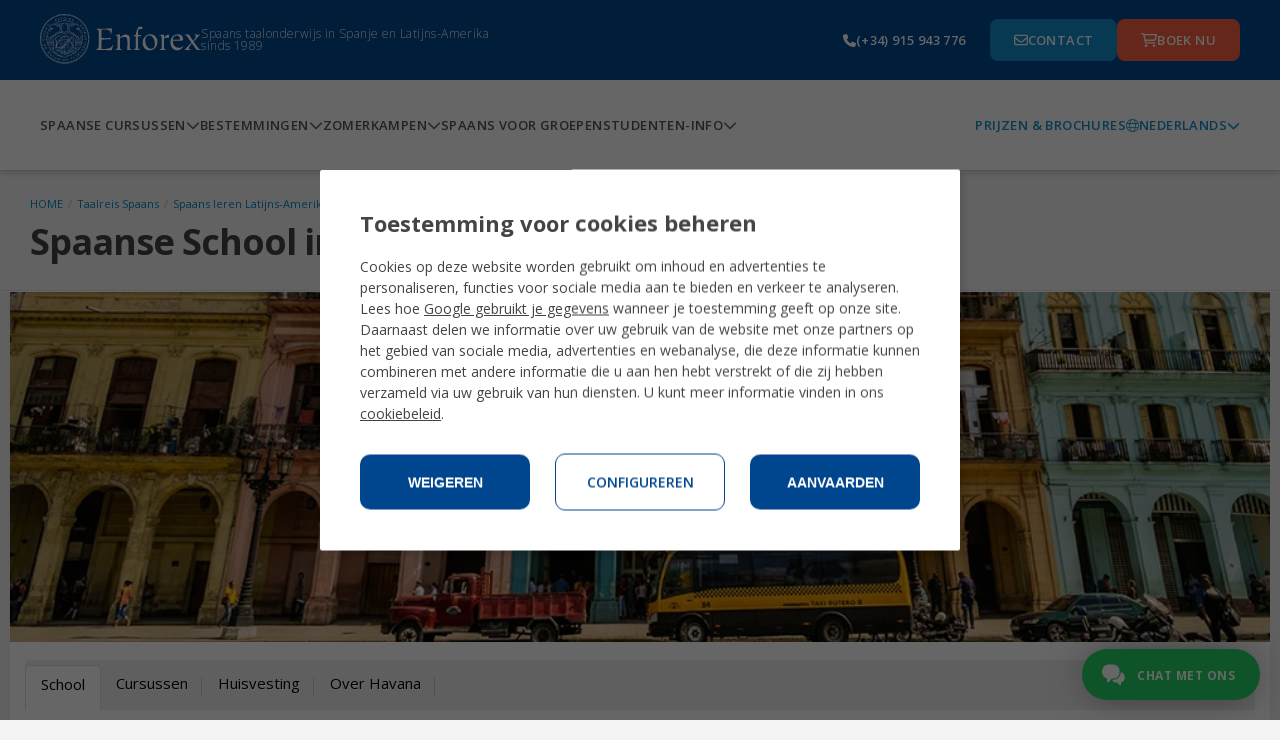

--- FILE ---
content_type: text/html;charset=UTF-8
request_url: https://www.enforex.com/spaans/spaanse-school-havana.html
body_size: 15922
content:
<!doctype html><html class="no-js" lang="nl"><head><title>Spaanse School in Havana, Cuba |enforex</title><meta http-equiv="Content-Type" content="text/html; charset=utf-8" /><meta name="DESCRIPTION" content="Enforex Havana is uniek omdat de Spaanse lessen in kleine groepen worden gegeven in plaats van op een school." /><meta name="KEYWORDS" content="Spaanse school in havana,taalschool spaans havana cuba,spaanse talenschool havana" /><link rel="canonical" href="https://www.enforex.com/spaans/spaanse-school-havana.html" /><meta name="robots" content="all" /><link rel="icon" href="/favicon.ico" type="image/x-icon" /><link rel="stylesheet" href="/css/css.css?css1=/css/v2/main.css&css2=/css/v2/slimselect.min.css&css3=/css/v5/Footer/footer.css&css4=/css/v5/Header/header.css&css5=/css/v5/cookies/cookies-GA4.css&css6=/js/v2/libs/owl.carousel/owl.theme.default.min.css&css7=/js/v2/libs/owl.carousel/owl.carousel.css&css8=/css/v5/paginas/destino-nodisponible.css" type="text/css" /><!--[if IE 6]><link rel="stylesheet" href="/css/v2/ie6.css" type="text/css" /><![endif]-->
<script src="/js/js.js?js1=/js/v2/libs/jquery.latest.js&js2=/js/v2/libs/jquery.cycle2.min.js&js3=/js/v2/main.js&js4=/js/v3/header.js&js5=/js/v2/slimselect.min.js&js6=/js/v2/libs/jquery-1.11.1.min.js&js7=/js/validacion/v1_10/jquery.validate.min.js&js8=/js/v2/forms.js&js9=/js/validacion/messages_nl.js&js10=/js/v4/footer/footer.js&js11=/js/v4/Header/header.js&js12=/js/v4/cookies/cookies-GA4.js&js13=/js/v2/selector/courseSelector.js&js14=/js/v2/libs/owl.carousel/owl.carousel.min.js&js15=/js/v2/update.js" language="javascript" type="text/javascript"></script>
<script>window.dataLayer=window.dataLayer||[];function gtag(){dataLayer.push(arguments);}if(localStorage.getItem("consentMode")===null){gtag("consent","default",{ad_storage:"denied",ad_personalization:"denied",ad_user_data:"denied",analytics_storage:"denied"});}else{gtag("consent","default",JSON.parse(localStorage.getItem("consentMode")));}</script>
<script>(function(w,d,s,l,i){w[l]=w[l]||[];w[l].push({"gtm.start":new Date().getTime(),event:"gtm.js"});var f=d.getElementsByTagName(s)[0],j=d.createElement(s),dl=l!="dataLayer"?"&l="+l:"";j.async=true;j.src="https://www.googletagmanager.com/gtm.js?id="+i+dl;f.parentNode.insertBefore(j,f);})(window,document,"script","dataLayer","GTM-TZGHTBG");</script> <link href='https://fonts.googleapis.com/css?family=Open+Sans:300,400,700,800|Open+Sans+Condensed:300,700' rel='stylesheet' type='text/css'><!--[if lt IE 9]><script 
src="/js/v2/libs/html5shiv.js"></script><link rel="stylesheet" href="/css/v2/ie-below-9.css"><![endif]--><link rel="stylesheet" href="/css/v2/responsive_update.css" type="text/css" /><meta name="viewport" content="width=device-width, initial-scale=1.0, maximum-scale=1.0, minimum-scale=1.0, user-scalable=no"><link rel="preconnect" href="https://fonts.googleapis.com"><link rel="preconnect" href="https://fonts.gstatic.com" crossorigin><link href="https://fonts.googleapis.com/css2?family=Open+Sans:ital,wght@0,300..800;1,300..800&display=swap" rel="stylesheet"></head><body><noscript><iframe src="https://www.googletagmanager.com/ns.html?id=GTM-TZGHTBG"
height="0" width="0" style="display:none;visibility:hidden"></iframe></noscript><header><section class="header-pre-mobile"><div class="header-nav-lang"><div class="header-nav-lang-btn-mobile"><img src="/images/icons/globe-light.svg" class="header-nav-lang-icon"/><p>Nederlands</p><img src="/images/icons/chevron-down-solid.svg" class="header-nav-lang-arrow"/></div><div class="header-nav-lang-drop-mobile hidden"><ul class="header-nav-lang-drop-ul"><li><a href="/school-havana.html" lang="en"><img src="/img/icons/flags/gb.svg"/><p class="header-nav-lang-drop-text">English</p></a></li><li><a href="/espanol/escuela-habana.html" lang="es"><img src="/img/icons/flags/es.svg"/><p class="header-nav-lang-drop-text">Espa&ntilde;ol</p></a></li><li><a href="/spanisch/sprachschule-havanna.html" lang="de"><img src="/img/icons/flags/de.svg"/><p class="header-nav-lang-drop-text">Deutsch</p></a></li><li><a href="/espagnol/ecole-havane.html" lang="fr"><img src="/img/icons/flags/fr.svg"/><p class="header-nav-lang-drop-text">Fran&ccedil;ais</p></a></li><li><a href="/spagnolo/scuola-avana.html" lang="it"><img src="/img/icons/flags/it.svg"/><p class="header-nav-lang-drop-text">Italiano</p></a></li><li><a href="/spaans/" lang="nl"><img src="/img/icons/flags/nl.svg"/><p class="header-nav-lang-drop-text">Nederlands</p></a></li><li><a href="/espanhol/escola-espanhol-havana.html" lang="pt"><img src="/img/icons/flags/br.svg"/><p class="header-nav-lang-drop-text">Portugu&ecirc;s</p></a></li><li><a href="/russian/cuba-havana.html" lang="ru"><img src="/img/icons/flags/ru.svg"/><p class="header-nav-lang-drop-text">Русский</p></a></li><li><a href="/chinese/cuba-havana.html" lang="zh-hant"><img src="/img/icons/flags/cn.svg"/><p class="header-nav-lang-drop-text">中文</p></a></li><li><a href="/japanese/school-havana.html" lang="ja"><img src="/img/icons/flags/jp.svg"/><p class="header-nav-lang-drop-text">日本語</p></a></li><li><a href="/korean/school-havana.html" lang="kr"><img src="/img/icons/flags/kr.svg"/><p class="header-nav-lang-drop-text">한국어</p></a></li><li><a href="/bulgarian/school-havana.html" lang="bg"><img src="/img/icons/flags/bg.svg"/><p class="header-nav-lang-drop-text">Български</p></a></li><li><a href="/spanelstina/" lang="sk"><img src="/img/icons/flags/cz.svg"/><p class="header-nav-lang-drop-text">Če&scaron;tina</p></a></li><li><a href="/spanelstina/jazykova-skola-havana.html" lang="cs"><img src="/img/icons/flags/sk.svg"/><p class="header-nav-lang-drop-text">Slovenčina</p></a></li><li><a href="/spanska/" lang="se"><img src="/img/icons/flags/se.svg"/><p class="header-nav-lang-drop-text">Svenska</p></a></li><li><a href="/indian/" lang="hi"><img src="/img/icons/flags/in.svg"/><p class="header-nav-lang-drop-text">हिन्दी</p></a></li></ul></div></div></section><div class="header-pre-container"><section class="header-pre"><div class="header-pre-left"><nav role="navigation" class="burgermenu"><img src="/images/icons/bars-solid.svg" class="burgermenu-icon burgermenu-icon-burger"/><img src="/images/icons/xmark-solid.svg" class="burgermenu-icon burgermenu-icon-close hidden"/><img src="/images/icons/angle-left-solid.svg" class="burgermenu-icon burgermenu-icon-back hidden"/><div class="burgermenu-drop-block burgermenu-drop hidden"><div class="navul-container"><ul class="header-nav-ul"><div class="burger-shadow"></div><li class="header-nav-ul"><div class="menuitem header-nav-ul-cursos-burger"><div class="menuitem-link"><a href="/spaans/spaanse-cursussen.html"><img src="/img/icons/header-icons/1.png" class="header-nav-ul-img header-nav-ul-img-cursos"/><p class="menuitem-text">Spaanse Cursussen</p></a></div><div class="arrow-cursos"><img src="/images/icons/chevron-down-solid.svg" class="header-nav-ul-arrow-burger"/></div></div><div class="cont_drop"><div class="menu-drop-container"><ul class="menu-drop-ul menu-drop-ul-cursos-mobile hidden" ><li><div class="menu-drop-container-main"><div class="menu-drop-container-left"><div class="menu-drop-ul-title"><a href="/spaans/cursus-intensief.html"><h4>Intensieve Spaanse Cursussen</h4></a></div></div><img src="/images/icons/chevron-down-solid.svg" class="subarrowclass menu-drop-ul-arrow-intensive"/></div><ul class="menu-drop-ul-sub-mobile menu-drop-ul-sub-intensive-mobile" ><li><a href="/spaans/cursus-intensief-10.html"><p class="menu-drop-ul-sub-text"> Intensief Spaans 10 </p></a></li><li><a href="/spaans/cursus-intensief-20.html"><p class="menu-drop-ul-sub-text"> Intensief Spaans 20 </p></a></li><li><a href="/spaans/cursus-intensief-25.html"><p class="menu-drop-ul-sub-text"> Intensief Spaans 25 </p></a></li><li><a href="/spaans/cursus-intensief-30.html"><p class="menu-drop-ul-sub-text"> Superintensief Spaans 30 </p></a></li><li><a href="/spaans/gecombineerde-cursus/"><p class="menu-drop-ul-sub-text"> Gecombineerde groeps- & priv&eacute;cursussen </p></a></li><li><a href="/spaans/cursus-middag/"><p class="menu-drop-ul-sub-text"> Spaans programma in de middag </p></a></li></ul></li><li><div class="menu-drop-container-main"><div class="menu-drop-container-left"><div class="menu-drop-ul-title"><a href="/spaans/zomerkampen/"><h4>Zomerkampen</h4></a></div></div><img src="/images/icons/chevron-down-solid.svg" class="subarrowclass menu-drop-ul-arrow-intlcamps"/></div><ul class="menu-drop-ul-sub-mobile menu-drop-ul-sub-intlcamps-mobile" ><li><a href="/spaans/zomerkampen/alicante.html"><p class="menu-drop-ul-sub-text">Alicante</p></a></li><li><a href="/spaans/zomerkampen/barcelona.html"><p class="menu-drop-ul-sub-text"> Barcelona Beach </p></a></li><li><a href="/spaans/zomerkampen/barcelona-centro.html"><p class="menu-drop-ul-sub-text"> Barcelona Centro </p></a></li><li><a href="/spaans/zomerkampen/madrid.html"><p class="menu-drop-ul-sub-text">Madrid</p></a></li><li><a href="/spaans/zomerkampen/malaga.html"><p class="menu-drop-ul-sub-text">Malaga</p></a></li><li><a href="/spaans/zomerkampen/marbella-centro.html"><p class="menu-drop-ul-sub-text"> Marbella Centro </p></a></li><li><a href="/spaans/zomerkampen/marbella-elviria.html"><p class="menu-drop-ul-sub-text"> Marbella Elviria </p></a></li><li><a href="/spaans/zomerkampen/salamanca.html"><p class="menu-drop-ul-sub-text">Salamanca</p></a></li><li><a href="/spaans/zomerkampen/valencia.html"><p class="menu-drop-ul-sub-text"> Valencia Beach </p></a></li><li><a href="/spaans/zomerkampen/youth-leadership-program.html"><p class="menu-drop-ul-sub-text"> Jongerenleiderschapsprogramma </p></a></li></ul></li><li><div class="menu-drop-container-main"><div class="menu-drop-container-left"><div class="menu-drop-ul-title"><a href="/spaans/cursus-speciaal.html"><h4>Specialisatiecursussen Spaans</h4></a></div></div><img src="/images/icons/chevron-down-solid.svg" class="subarrowclass menu-drop-ul-arrow-specialized"/></div><ul class="menu-drop-ul-sub-mobile menu-drop-ul-sub-specialized-mobile" ><li><a href="/spaans/cursus-individueel.html"><p class="menu-drop-ul-sub-text"> Individuele Lessen </p></a></li><li><a href="/spaans/cursus-stage.html"><p class="menu-drop-ul-sub-text"> Stageprogramma </p></a></li><li><a href="/spaans/vrijwilligerswerk.html"><p class="menu-drop-ul-sub-text"> Vrijwilligersprogramma </p></a></li><li><a href="/spaans/cursus-docenten-spaans.html"><p class="menu-drop-ul-sub-text"> Programma voor docenten Spaans </p></a></li><li><a href="/spaans/cursus-gap-year.html"><p class="menu-drop-ul-sub-text">Tussenjaar</p></a></li><li><a href="/spaans/cursus-groep.html"><p class="menu-drop-ul-sub-text"> Gepersonaliseerd Groepsprogramma </p></a></li><li><a href="/spaans/familieprogramma.html"><p class="menu-drop-ul-sub-text"> Familieprogramma </p></a></li><li><a href="/spaans/spaans-voor-50.html"><p class="menu-drop-ul-sub-text"> Spaans voor 50+ </p></a></li><li><a href="/spaans/kerstprogramma.html"><p class="menu-drop-ul-sub-text"> Wintervakantie </p></a></li><li><a href="/spaans/toelating-universiteit.html"><p class="menu-drop-ul-sub-text"> Universiteit Examenvoorbereiding </p></a></li><li><a href="/spaans/cursus-tieners.html"><p class="menu-drop-ul-sub-text"> Jeugdprogramma 14-18 </p></a></li></ul></li><li><div class="menu-drop-container-main"><div class="menu-drop-container-left"><div class="menu-drop-ul-title"><a href="/spaans/examenvoorbereiding.html"><h4>Examenvoorbereiding</h4></a></div></div><img src="/images/icons/chevron-down-solid.svg" class="subarrowclass menu-drop-ul-arrow-exam"/></div><ul class="menu-drop-ul-sub-mobile menu-drop-ul-sub-exam-mobile" ><li><a href="/spaans/cursus-dele-20.html"><p class="menu-drop-ul-sub-text"> Voorbereiding DELE Examen 20 </p></a></li><li><a href="/spaans/cursus-dele-30.html"><p class="menu-drop-ul-sub-text"> Voorbereiding DELE Examen 30 </p></a></li><li><a href="/spaans/siele-cursus.html"><p class="menu-drop-ul-sub-text"> Voorbereiding SIELE Examen </p></a></li><li><a href="/spaans/cursus-zakelijk.html"><p class="menu-drop-ul-sub-text"> Zakelijk Spaans </p></a></li><li><a href="/spaans/spaans-voor-toerisme.html"><p class="menu-drop-ul-sub-text"> Spaans voor toerisme </p></a></li><li><a href="/spaans/spaans-voor-gezondheidsprofessionals.html"><p class="menu-drop-ul-sub-text"> Spaans voor gezondheids professionals </p></a></li></ul></li><li><div class="menu-drop-container-main"><div class="menu-drop-container-left"><div class="menu-drop-ul-title"><a href="/online-lessen-spaans/"><h4>Online lessen Spaans</h4></a></div></div><img src="/images/icons/chevron-down-solid.svg" class="subarrowclass menu-drop-ul-arrow-online"/></div><ul class="menu-drop-ul-sub-mobile menu-drop-ul-sub-online-mobile" ><li><a href="/online-lessen-spaans/cursus-intensief-20/"><p class="menu-drop-ul-sub-text"> Online Intensief 20 </p></a></li><li><a href="/online-lessen-spaans/online-dele-examentraining/"><p class="menu-drop-ul-sub-text"> Online DELE-examentraining </p></a></li><li><a href="/online-lessen-spaans/3u-week/"><p class="menu-drop-ul-sub-text"> Online Lessen Spaans 3u/week </p></a></li><li><a href="/online-lessen-spaans/privelessen/"><p class="menu-drop-ul-sub-text"> Online Priv&eacute;lessen Spaans </p></a></li><li><a href="/online-lessen-spaans/semiprive-lessen/"><p class="menu-drop-ul-sub-text"> Semi-Priv&eacute; Online Lessen Spaans </p></a></li></ul></li><li class="fr-only"><div class="menu-drop-container-main"><div class="menu-drop-container-left"><div class="menu-drop-ul-title"><a href="/spaans/spaanse-school-havana.html"><h4></h4></a></div></div></div></li><li><div class="header-nav-ul-prices"><a href="/spaans/download-brochures/"> Prijzen & Brochures </a></div></li></ul></div></div></li><li class="header-nav-ul header-nav-ul-destinos-burger"><div class="menuitem"><div class="menuitem-link"><a href="/spaans/taalreis-spaans.html"><img src="/img/icons/header-icons/2.png" class="header-nav-ul-img header-nav-ul-img-destinos"/><p class="menuitem-text">Bestemmingen</p></a></div><div class="arrow-destinos"><img src="/images/icons/chevron-down-solid.svg" class="header-nav-ul-arrow-burger"/></div></div><div class="cont_drop"><div class="menu-drop-container"><ul class="menu-drop-ul menu-drop-ul-destinos-mobile hidden" ><li><div class="menu-drop-container-main"><div class="menu-drop-container-left"><div class="menu-drop-ul-title"><a href="/spaans/spaans-leren-in-spanje.html"><h4>Leer Spaans in Spanje</h4></a></div></div><img src="/images/icons/chevron-down-solid.svg" class="subarrowclass menu-drop-ul-arrow-inspain"/></div><ul class="menu-drop-ul-sub-mobile menu-drop-ul-sub-inspain-mobile" ><li><a href="/spaans/school-alicante.html"><p class="menu-drop-ul-sub-text">Alicante</p></a></li><li><a href="/spaans/school-barcelona.html"><p class="menu-drop-ul-sub-text">Barcelona</p></a></li><li><a href="/spaans/school-cadiz.html"><p class="menu-drop-ul-sub-text">Cadiz</p></a></li><li><a href="/spaans/school-granada.html"><p class="menu-drop-ul-sub-text">Granada</p></a></li><li><a href="/spaans/school-madrid.html"><p class="menu-drop-ul-sub-text">Madrid</p></a></li><li><a href="/spaans/school-malaga.html"><p class="menu-drop-ul-sub-text">Malaga</p></a></li><li><a href="/spaans/school-marbella.html"><p class="menu-drop-ul-sub-text">Marbella</p></a></li><li><a href="/spaans/school-salamanca.html"><p class="menu-drop-ul-sub-text">Salamanca</p></a></li><li><a href="/spaans/school-sevilla.html"><p class="menu-drop-ul-sub-text">Seville</p></a></li><li><a href="/spaans/school-tenerife.html"><p class="menu-drop-ul-sub-text">Tenerife</p></a></li><li><a href="/spaans/school-valencia.html"><p class="menu-drop-ul-sub-text">Valencia</p></a></li></ul></li><li><div class="menu-drop-container-main"><div class="menu-drop-container-left"><div class="menu-drop-ul-title"><a href="/spaans/zomerkampen/"><h4>Zomerkampen</h4></a></div></div><img src="/images/icons/chevron-down-solid.svg" class="subarrowclass menu-drop-ul-arrow-summerspain"/></div><ul class="menu-drop-ul-sub-mobile menu-drop-ul-sub-summerspain-mobile" ><li><a href="/spaans/zomerkampen/alicante.html"><p class="menu-drop-ul-sub-text">Alicante</p></a></li><li><a href="/spaans/zomerkampen/barcelona.html"><p class="menu-drop-ul-sub-text"> Barcelona Beach </p></a></li><li><a href="/spaans/zomerkampen/barcelona-centro.html"><p class="menu-drop-ul-sub-text"> Barcelona Centro </p></a></li><li><a href="/spaans/zomerkampen/madrid.html"><p class="menu-drop-ul-sub-text">Madrid</p></a></li><li><a href="/spaans/zomerkampen/malaga.html"><p class="menu-drop-ul-sub-text">Malaga</p></a></li><li><a href="/spaans/zomerkampen/marbella-centro.html"><p class="menu-drop-ul-sub-text"> Marbella Centro </p></a></li><li><a href="/spaans/zomerkampen/marbella-elviria.html"><p class="menu-drop-ul-sub-text"> Marbella Elviria </p></a></li><li><a href="/spaans/zomerkampen/salamanca.html"><p class="menu-drop-ul-sub-text">Salamanca</p></a></li><li><a href="/spaans/zomerkampen/valencia.html"><p class="menu-drop-ul-sub-text"> Valencia Beach </p></a></li><li><a href="/spaans/zomerkampen/youth-leadership-program.html"><p class="menu-drop-ul-sub-text"> Jongerenleiderschapsprogramma </p></a></li></ul></li><li class="pt-only"><div class="menu-drop-container-main"><div class="menu-drop-container-left"><div class="menu-drop-ul-title"><a href="/spaans/spaanse-school-havana.html"><h4></h4></a></div></div></div></li><li><div class="menu-drop-container-main"><div class="menu-drop-container-left"><div class="menu-drop-ul-title"><a href="/spaans/latijns-amerika.html"><h4>Leer Spaans in Latijns-Amerika</h4></a></div></div></div></li><li class="pt-only"><div class="menu-drop-container-main"><div class="menu-drop-container-left"><div class="menu-drop-ul-title"><a href="/spaans/spaanse-school-havana.html"><h4></h4></a></div></div></div></li><li><div class="menu-drop-container-main"><div class="menu-drop-container-left"><div class="menu-drop-ul-title"><a href="/spaans/spaanse-scholen-mexico.html"><h4>Leer Spaans in Mexico</h4></a></div></div><img src="/images/icons/chevron-down-solid.svg" class="subarrowclass menu-drop-ul-arrow-inmexico"/></div><ul class="menu-drop-ul-sub-mobile menu-drop-ul-sub-inmexico-mobile" ><li><a href="/spaans/spaanse-school-playa-carmen.html"><p class="menu-drop-ul-sub-text"> Playa del Carmen </p></a></li></ul></li><li class="fr-only"><div class="menu-drop-container-main"><div class="menu-drop-container-left"><div class="menu-drop-ul-title"><a href="/spaans/spaanse-school-havana.html"><h4></h4></a></div></div></div></li><li><div class="header-nav-ul-prices"><a href="/spaans/download-brochures/"> Prijzen & Brochures </a></div></li></ul></div></div></li><li class="header-nav-ul header-nav-ul-camps-burger"><div class="menuitem"><div class="menuitem-link"><a href="/spaans/zomerkampen/"><img src="/img/icons/header-icons/3.png" class="header-nav-ul-img header-nav-ul-img-camps"/><p class="menuitem-text">Zomerkampen</p></a></div><div class="arrow-camps"><img src="/images/icons/chevron-down-solid.svg" class="header-nav-ul-arrow-burger"/></div></div><div class="cont_drop"><div class="menu-drop-container"><ul class="menu-drop-ul menu-drop-ul-camps-mobile hidden"><li style="padding: 0"><ul class="menu-drop-ul-sub-mobile menu-drop-ul-sub-summercamps-mobile" ><li style=" padding: 0; background-color: #fff; border-bottom: 1px solid #158fce; border-top: none; " ><div class="menu-drop-container-main"><div class="menu-drop-ul-title"><a href="/spaans/zomerkampen/alicante.html"><h4 style="padding: 0">Alicante</h4></a></div></div></li><li style=" padding: 0; background-color: #fff; border-bottom: 1px solid #158fce; border-top: none; " ><div class="menu-drop-container-main"><div class="menu-drop-ul-title"><a href="/spaans/zomerkampen/barcelona.html"><h4 style="padding: 0">Barcelona Beach</h4></a></div></div></li><li style=" padding: 0; background-color: #fff; border-bottom: 1px solid #158fce; border-top: none; " ><div class="menu-drop-container-main"><div class="menu-drop-ul-title"><a href="/spaans/zomerkampen/barcelona-centro.html"><h4 style="padding: 0">Barcelona Centro</h4></a></div></div></li><li style=" padding: 0; background-color: #fff; border-bottom: 1px solid #158fce; border-top: none; " ><div class="menu-drop-container-main"><div class="menu-drop-ul-title"><a href="/spaans/zomerkampen/madrid.html"><h4 style="padding: 0">Madrid</h4></a></div></div></li><li style=" padding: 0; background-color: #fff; border-bottom: 1px solid #158fce; border-top: none; " ><div class="menu-drop-container-main"><div class="menu-drop-ul-title"><a href="/spaans/zomerkampen/malaga.html"><h4 style="padding: 0">Malaga</h4></a></div></div></li><li style=" padding: 0; background-color: #fff; border-bottom: 1px solid #158fce; border-top: none; " ><div class="menu-drop-container-main"><div class="menu-drop-ul-title"><a href="/spaans/zomerkampen/marbella-centro.html"><h4 style="padding: 0">Marbella Centro</h4></a></div></div></li><li style=" padding: 0; background-color: #fff; border-bottom: 1px solid #158fce; border-top: none; " ><div class="menu-drop-container-main"><div class="menu-drop-ul-title"><a href="/spaans/zomerkampen/marbella-elviria.html"><h4 style="padding: 0">Marbella Elviria</h4></a></div></div></li><li style=" padding: 0; background-color: #fff; border-bottom: 1px solid #158fce; border-top: none; " ><div class="menu-drop-container-main"><div class="menu-drop-ul-title"><a href="/spaans/zomerkampen/salamanca.html"><h4 style="padding: 0">Salamanca</h4></a></div></div></li><li style=" padding: 0; background-color: #fff; border-bottom: 1px solid #158fce; border-top: none; " ><div class="menu-drop-container-main"><div class="menu-drop-ul-title"><a href="/spaans/zomerkampen/valencia.html"><h4 style="padding: 0">Valencia Beach</h4></a></div></div></li><li style=" padding: 0; background-color: #fff; border-bottom: 1px solid #158fce; border-top: none; " ><div class="menu-drop-container-main"><div class="menu-drop-ul-title"><a href="/spaans/zomerkampen/youth-leadership-program.html"><h4 style="padding: 0"> Jongerenleiderschapsprogramma </h4></a></div></div></li></ul></li><li><div class="header-nav-ul-prices"><a href="/spaans/download-brochures/"> Prijzen & Brochures </a></div></li></ul></div></div></li><li class="header-nav-ul header-nav-ul-grupos-burger"><div class="menuitem"><div class="menuitem-link"><a href="/spaans/spaanse-taalgroepen/"><img src="/img/icons/header-icons/4.png" class="header-nav-ul-img header-nav-ul-img-groups"/><p class="menuitem-text">Spaans voor groepen</p></a></div></div></li><li class="header-nav-ul header-nav-ul-info-burger"><div class="menuitem"><div class="menuitem-link"><a href="/spaans/studenten-info/faq/"><img src="/img/icons/header-icons/5.png" class="header-nav-ul-img header-nav-ul-img-info"/><p class="menuitem-text">Studenten-Info</p></a></div><div class="arrow-info"><img src="/images/icons/chevron-down-solid.svg" class="header-nav-ul-arrow-burger"/></div></div><div class="cont_drop"><div class="menu-drop-container"><ul class="menu-drop-ul menu-drop-ul-info-mobile hidden"><li style="padding: 0"><ul class="menu-drop-ul-sub-mobile menu-drop-ul-sub-info-mobile" ><li style=" padding: 0; background-color: #fff; border-bottom: 1px solid #158fce; border-top: none; " ><div class="menu-drop-container-main"><div class="menu-drop-ul-title"><a href="/spaans/studenten-info/studentenleven/"><h4 style="padding: 0">Studentenleven</h4></a></div></div></li><li style=" padding: 0; background-color: #fff; border-bottom: 1px solid #158fce; border-top: none; " ><div class="menu-drop-container-main"><div class="menu-drop-ul-title"><a href="/spaans/studenten-info/accreditaties/"><h4 style="padding: 0">Accreditaties</h4></a></div></div></li><li style=" padding: 0; background-color: #fff; border-bottom: 1px solid #158fce; border-top: none; " ><div class="menu-drop-container-main"><div class="menu-drop-ul-title"><a href="/spaans/huisvesting.html"><h4 style="padding: 0">Huisvesting</h4></a></div></div></li><li style=" padding: 0; background-color: #fff; border-bottom: 1px solid #158fce; border-top: none; " ><div class="menu-drop-container-main"><div class="menu-drop-ul-title"><a href="/spaans/certificaten-studiepunten.html"><h4 style="padding: 0"> Certificaten & Punten </h4></a></div></div></li><li style=" padding: 0; background-color: #fff; border-bottom: 1px solid #158fce; border-top: none; " ><div class="menu-drop-container-main"><div class="menu-drop-ul-title"><a href="/spaans/studenten-info/waarom-enforex/"><h4 style="padding: 0">Waarom Enforex?</h4></a></div></div></li><li style=" padding: 0; background-color: #fff; border-bottom: 1px solid #158fce; border-top: none; " ><div class="menu-drop-container-main"><div class="menu-drop-ul-title"><a href="/spaans/studenten-info/leermethode/"><h4 style="padding: 0">Leermethode</h4></a></div></div></li><li style=" padding: 0; background-color: #fff; border-bottom: 1px solid #158fce; border-top: none; " ><div class="menu-drop-container-main"><div class="menu-drop-ul-title"><a href="/spaans/studenten-info/faq/"><h4 style="padding: 0"> Veelgestelde Vragen </h4></a></div></div></li><li style=" padding: 0; background-color: #fff; border-bottom: 1px solid #158fce; border-top: none; " ><div class="menu-drop-container-main"><div class="menu-drop-ul-title"><a href="/spaans/enforex-ervaring.html"><h4 style="padding: 0">Enforex Ervaring</h4></a></div></div></li><li style=" padding: 0; background-color: #fff; border-bottom: 1px solid #158fce; border-top: none; " ><div class="menu-drop-container-main"><div class="menu-drop-ul-title"><a href="/spaans/taalcursus-enforex.html"><h4 style="padding: 0">Over ons</h4></a></div></div></li><li style=" padding: 0; background-color: #fff; border-bottom: 1px solid #158fce; border-top: none; " ><div class="menu-drop-container-main"><div class="menu-drop-ul-title"><a href="/spaans/spaans-niveautest.html"><h4 style="padding: 0"> Spaanse niveautest </h4></a></div></div></li></ul></li><li><div class="header-nav-ul-prices"><a href="/spaans/download-brochures/"> Prijzen & Brochures </a></div></li></ul></div></div></li></ul><div class="header-nav-ul-prices"><a href="/spaans/download-brochures/"> Prijzen & Brochures </a></div></div></div></nav><a href="/spaans/" class="header-logo-wh"><img alt="enforex" src="/img/logos/logo-enforex-white.svg"/></a><p class="header-subtitle"> Spaans taalonderwijs in Spanje en Latijns-Amerika sinds 1989 </p></div><a href="/spaans/" class="header-logo-bl"><img alt="enforex" src="/img/logos/logo-enforex-blue.svg"/></a><div class="header-pre-right"><a href="tel:+34915943776" class="header-pre-right-tlf"><img src="/images/icons/phone-solid.svg"/><p>(+34) 915 943 776</p></a><div class="header-pre-right-btncontainer"><a href="/spaans/contact.html" class="header-pre-right-btn1"><img src="/images/icons/envelope-regular.svg"/><p>Contact</p></a><a href="https://register.enforex.com/nl/checkout/lightbox/" class="header-pre-right-btn2"><img src="/images/icons/cart-shopping-regular.svg"/><p>Boek nu</p></a></div></div></section></div><nav class="header-main"><div class="navul-container"><div class="navul-container-left"><ul class="header-main-ul"><li class="header-nav-ul-cursos"><div class="menuitem"><div class="menuitem-link"><a href="/spaans/spaanse-cursussen.html"><p class="menuitem-text menuitem-text-cursos"> Spaanse Cursussen </p></a></div><div class="arrow-cursos-full"><img src="/images/icons/chevron-down-solid.svg" class="header-nav-ul-arrow"/></div></div><div class="menu-drop-container menu-drop-container-cursos hidden"><ul class="menu-drop-ul menu-drop-ul-cursos"><li><div class="menu-drop-container-main"><div class="menu-drop-container-left"><div class="menu-drop-ul-title"><a href="/spaans/cursus-intensief.html"><h4>Intensieve Spaanse Cursussen</h4></a></div></div></div><ul class="menu-drop-ul-sub menu-drop-ul-sub-intensive"><li><a href="/spaans/cursus-intensief-10.html"><p class="menu-drop-ul-sub-text">Intensief Spaans 10</p></a></li><li><a href="/spaans/cursus-intensief-20.html"><p class="menu-drop-ul-sub-text">Intensief Spaans 20</p></a></li><li><a href="/spaans/cursus-intensief-25.html"><p class="menu-drop-ul-sub-text">Intensief Spaans 25</p></a></li><li><a href="/spaans/cursus-intensief-30.html"><p class="menu-drop-ul-sub-text"> Superintensief Spaans 30 </p></a></li><li><a href="/spaans/gecombineerde-cursus/"><p class="menu-drop-ul-sub-text"> Gecombineerde groeps- & priv&eacute;cursussen </p></a></li><li><a href="/spaans/cursus-middag/"><p class="menu-drop-ul-sub-text"> Spaans programma in de middag </p></a></li></ul></li><li><div class="menu-drop-container-main"><div class="menu-drop-container-left"><div class="menu-drop-ul-title"><a href="/spaans/zomerkampen/"><h4>Zomerkampen</h4></a></div></div></div><ul class="menu-drop-ul-sub menu-drop-ul-sub-intlcamps"><li><a href="/spaans/zomerkampen/alicante.html"><p class="menu-drop-ul-sub-text">Alicante</p></a></li><li><a href="/spaans/zomerkampen/barcelona.html"><p class="menu-drop-ul-sub-text">Barcelona Beach</p></a></li><li><a href="/spaans/zomerkampen/barcelona-centro.html"><p class="menu-drop-ul-sub-text">Barcelona Centro</p></a></li><li><a href="/spaans/zomerkampen/madrid.html"><p class="menu-drop-ul-sub-text">Madrid</p></a></li><li><a href="/spaans/zomerkampen/malaga.html"><p class="menu-drop-ul-sub-text">Malaga</p></a></li><li><a href="/spaans/zomerkampen/marbella-centro.html"><p class="menu-drop-ul-sub-text">Marbella Centro</p></a></li><li><a href="/spaans/zomerkampen/marbella-elviria.html"><p class="menu-drop-ul-sub-text">Marbella Elviria</p></a></li><li><a href="/spaans/zomerkampen/salamanca.html"><p class="menu-drop-ul-sub-text">Salamanca</p></a></li><li><a href="/spaans/zomerkampen/valencia.html"><p class="menu-drop-ul-sub-text">Valencia Beach</p></a></li><li><a href="/spaans/zomerkampen/youth-leadership-program.html"><p class="menu-drop-ul-sub-text"> Jongerenleiderschapsprogramma </p></a></li></ul></li><li><div class="menu-drop-container-main"><div class="menu-drop-container-left"><div class="menu-drop-ul-title"><a href="/spaans/cursus-speciaal.html"><h4>Specialisatiecursussen Spaans</h4></a></div></div></div><ul class="menu-drop-ul-sub menu-drop-ul-sub-specialized"><li><a href="/spaans/cursus-individueel.html"><p class="menu-drop-ul-sub-text">Individuele Lessen</p></a></li><li><a href="/spaans/cursus-stage.html"><p class="menu-drop-ul-sub-text">Stageprogramma</p></a></li><li><a href="/spaans/vrijwilligerswerk.html"><p class="menu-drop-ul-sub-text"> Vrijwilligersprogramma </p></a></li><li><a href="/spaans/cursus-docenten-spaans.html"><p class="menu-drop-ul-sub-text"> Programma voor docenten Spaans </p></a></li><li><a href="/spaans/cursus-gap-year.html"><p class="menu-drop-ul-sub-text">Tussenjaar</p></a></li><li><a href="/spaans/cursus-groep.html"><p class="menu-drop-ul-sub-text"> Gepersonaliseerd Groepsprogramma </p></a></li><li><a href="/spaans/familieprogramma.html"><p class="menu-drop-ul-sub-text">Familieprogramma</p></a></li><li><a href="/spaans/spaans-voor-50.html"><p class="menu-drop-ul-sub-text">Spaans voor 50+</p></a></li><li><a href="/spaans/kerstprogramma.html"><p class="menu-drop-ul-sub-text">Wintervakantie</p></a></li><li><a href="/spaans/toelating-universiteit.html"><p class="menu-drop-ul-sub-text"> Universiteit Examenvoorbereiding </p></a></li><li><a href="/spaans/cursus-tieners.html"><p class="menu-drop-ul-sub-text"> Jeugdprogramma 14-18 </p></a></li></ul></li><li><div class="menu-drop-container-main"><div class="menu-drop-container-left"><div class="menu-drop-ul-title"><a href="/spaans/examenvoorbereiding.html"><h4>Examenvoorbereiding</h4></a></div></div></div><ul class="menu-drop-ul-sub menu-drop-ul-sub-exam"><li><a href="/spaans/cursus-dele-20.html"><p class="menu-drop-ul-sub-text"> Voorbereiding DELE Examen 20 </p></a></li><li><a href="/spaans/cursus-dele-30.html"><p class="menu-drop-ul-sub-text"> Voorbereiding DELE Examen 30 </p></a></li><li><a href="/spaans/siele-cursus.html"><p class="menu-drop-ul-sub-text"> Voorbereiding SIELE Examen </p></a></li><li><a href="/spaans/cursus-zakelijk.html"><p class="menu-drop-ul-sub-text">Zakelijk Spaans</p></a></li><li><a href="/spaans/spaans-voor-toerisme.html"><p class="menu-drop-ul-sub-text"> Spaans voor toerisme </p></a></li><li><a href="/spaans/spaans-voor-gezondheidsprofessionals.html"><p class="menu-drop-ul-sub-text"> Spaans voor gezondheids professionals </p></a></li></ul></li><li><div class="menu-drop-container-main"><div class="menu-drop-container-left"><div class="menu-drop-ul-title"><a href="/online-lessen-spaans/"><h4>Online lessen Spaans</h4></a></div></div></div><ul class="menu-drop-ul-sub menu-drop-ul-sub-online"><li><a href="/online-lessen-spaans/cursus-intensief-20/"><p class="menu-drop-ul-sub-text">Online Intensief 20</p></a></li><li><a href="/online-lessen-spaans/online-dele-examentraining/"><p class="menu-drop-ul-sub-text"> Online DELE-examentraining </p></a></li><li><a href="/online-lessen-spaans/3u-week/"><p class="menu-drop-ul-sub-text"> Online Lessen Spaans 3u/week </p></a></li><li><a href="/online-lessen-spaans/privelessen/"><p class="menu-drop-ul-sub-text"> Online Priv&eacute;lessen Spaans </p></a></li><li><a href="/online-lessen-spaans/semiprive-lessen/"><p class="menu-drop-ul-sub-text"> Semi-Priv&eacute; Online Lessen Spaans </p></a></li></ul></li><li class="fr-only"><div class="menu-drop-container-main"><div class="menu-drop-container-left"><div class="menu-drop-ul-title"><a href="/spaans/spaanse-school-havana.html"><h4></h4></a></div></div></div></li></ul></div></li><li class="header-nav-ul-destinos"><div class="menuitem"><div class="menuitem-link"><a href="/spaans/taalreis-spaans.html"><p class="menuitem-text menuitem-text-destinos"> Bestemmingen </p></a></div><div class="arrow-destinos-full"><img src="/images/icons/chevron-down-solid.svg" class="header-nav-ul-arrow"/></div></div><div class="menu-drop-container menu-drop-container-destinos hidden" ><ul class="menu-drop-ul menu-drop-ul-destinos"><li><div class="menu-drop-container-main"><div class="menu-drop-container-left"><div class="menu-drop-ul-title"><a href="/spaans/spaans-leren-in-spanje.html"><h4>Leer Spaans in Spanje</h4></a></div></div></div><ul class="menu-drop-ul-sub menu-drop-ul-sub-inspain"><li><a href="/spaans/school-alicante.html"><p class="menu-drop-ul-sub-text">Alicante</p></a></li><li><a href="/spaans/school-barcelona.html"><p class="menu-drop-ul-sub-text">Barcelona</p></a></li><li><a href="/spaans/school-cadiz.html"><p class="menu-drop-ul-sub-text">Cadiz</p></a></li><li><a href="/spaans/school-granada.html"><p class="menu-drop-ul-sub-text">Granada</p></a></li><li><a href="/spaans/school-madrid.html"><p class="menu-drop-ul-sub-text">Madrid</p></a></li><li><a href="/spaans/school-malaga.html"><p class="menu-drop-ul-sub-text">Malaga</p></a></li><li><a href="/spaans/school-marbella.html"><p class="menu-drop-ul-sub-text">Marbella</p></a></li><li><a href="/spaans/school-salamanca.html"><p class="menu-drop-ul-sub-text">Salamanca</p></a></li><li><a href="/spaans/school-sevilla.html"><p class="menu-drop-ul-sub-text">Seville</p></a></li><li><a href="/spaans/school-tenerife.html"><p class="menu-drop-ul-sub-text">Tenerife</p></a></li><li><a href="/spaans/school-valencia.html"><p class="menu-drop-ul-sub-text">Valencia</p></a></li></ul></li><li><div class="menu-drop-container-main"><div class="menu-drop-container-left"><div class="menu-drop-ul-title"><a href="/spaans/zomerkampen/"><h4>Zomerkampen</h4></a></div></div></div><ul class="menu-drop-ul-sub menu-drop-ul-sub-summerspain"><li><a href="/spaans/zomerkampen/alicante.html"><p class="menu-drop-ul-sub-text">Alicante</p></a></li><li><a href="/spaans/zomerkampen/barcelona.html"><p class="menu-drop-ul-sub-text">Barcelona Beach</p></a></li><li><a href="/spaans/zomerkampen/barcelona-centro.html"><p class="menu-drop-ul-sub-text">Barcelona Centro</p></a></li><li><a href="/spaans/zomerkampen/madrid.html"><p class="menu-drop-ul-sub-text">Madrid</p></a></li><li><a href="/spaans/zomerkampen/malaga.html"><p class="menu-drop-ul-sub-text">Malaga</p></a></li><li><a href="/spaans/zomerkampen/marbella-centro.html"><p class="menu-drop-ul-sub-text">Marbella Centro</p></a></li><li><a href="/spaans/zomerkampen/marbella-elviria.html"><p class="menu-drop-ul-sub-text">Marbella Elviria</p></a></li><li><a href="/spaans/zomerkampen/salamanca.html"><p class="menu-drop-ul-sub-text">Salamanca</p></a></li><li><a href="/spaans/zomerkampen/valencia.html"><p class="menu-drop-ul-sub-text">Valencia Beach</p></a></li><li><a href="/spaans/zomerkampen/youth-leadership-program.html"><p class="menu-drop-ul-sub-text"> Jongerenleiderschapsprogramma </p></a></li></ul></li><li class="pt-only"><div class="menu-drop-container-main"><div class="menu-drop-container-left"><div class="menu-drop-ul-title"><a href="/spaans/spaanse-school-havana.html"><h4></h4></a></div></div></div></li><li><div class="menu-drop-container-main"><div class="menu-drop-container-left"><div class="menu-drop-ul-title"><a href="/spaans/latijns-amerika.html"><h4>Leer Spaans in Latijns-Amerika</h4></a></div></div></div></li><li class="pt-only"><div class="menu-drop-container-main"><div class="menu-drop-container-left"><div class="menu-drop-ul-title"><a href="/spaans/spaanse-school-havana.html"><h4></h4></a></div></div></div></li><li><div class="menu-drop-container-main"><div class="menu-drop-container-left"><div class="menu-drop-ul-title"><a href="/spaans/spaanse-scholen-mexico.html"><h4>Leer Spaans in Mexico</h4></a></div></div></div><ul class="menu-drop-ul-sub menu-drop-ul-sub-inmexico"><li><a href="/spaans/spaanse-school-playa-carmen.html"><p class="menu-drop-ul-sub-text">Playa del Carmen</p></a></li></ul></li><li class="fr-only"><div class="menu-drop-container-main"><div class="menu-drop-container-left"><div class="menu-drop-ul-title"><a href="/spaans/spaanse-school-havana.html"><h4></h4></a></div></div></div></li></ul></div></li><li class="header-nav-ul-camps"><div class="menuitem"><div class="menuitem-link"><a href="/spaans/zomerkampen/"><p class="menuitem-text menuitem-text-camps">Zomerkampen</p></a></div><div class="arrow-camps-full"><img src="/images/icons/chevron-down-solid.svg" class="header-nav-ul-arrow"/></div></div><div class="menu-drop-container menu-drop-container-camps hidden"><ul class="menu-drop-ul menu-drop-ul-camps"><li><div class="menu-drop-container-main"><div class="menu-drop-container-left"><div class="menu-drop-ul-title"><a href="/spaans/zomerkampen/"><h4>Zomerkampen</h4></a></div></div></div><ul class="menu-drop-ul-sub menu-drop-ul-sub-summercamps"><li><a href="/spaans/zomerkampen/alicante.html"><p class="menu-drop-ul-sub-text">Alicante</p></a></li><li><a href="/spaans/zomerkampen/barcelona.html"><p class="menu-drop-ul-sub-text">Barcelona Beach</p></a></li><li><a href="/spaans/zomerkampen/barcelona-centro.html"><p class="menu-drop-ul-sub-text">Barcelona Centro</p></a></li><li><a href="/spaans/zomerkampen/madrid.html"><p class="menu-drop-ul-sub-text">Madrid</p></a></li><li><a href="/spaans/zomerkampen/malaga.html"><p class="menu-drop-ul-sub-text">Malaga</p></a></li><li><a href="/spaans/zomerkampen/marbella-centro.html"><p class="menu-drop-ul-sub-text">Marbella Centro</p></a></li><li><a href="/spaans/zomerkampen/marbella-elviria.html"><p class="menu-drop-ul-sub-text">Marbella Elviria</p></a></li><li><a href="/spaans/zomerkampen/salamanca.html"><p class="menu-drop-ul-sub-text">Salamanca</p></a></li><li><a href="/spaans/zomerkampen/valencia.html"><p class="menu-drop-ul-sub-text">Valencia Beach</p></a></li><li><a href="/spaans/zomerkampen/youth-leadership-program.html"><p class="menu-drop-ul-sub-text"> Jongerenleiderschapsprogramma </p></a></li></ul></li></ul></div></li><li class="header-nav-ul-grupos"><div class="menuitem"><div class="menuitem-link"><a href="/spaans/spaanse-taalgroepen/"><p class="menuitem-text">Spaans voor groepen</p></a></div></div></li><li class="header-nav-ul-info"><div class="menuitem"><div class="menuitem-link"><a href="/spaans/studenten-info/faq/"><p class="menuitem-text menuitem-text-info">Studenten-Info</p></a></div><div class="arrow-info-full"><img src="/images/icons/chevron-down-solid.svg" class="header-nav-ul-arrow"/></div></div><div class="menu-drop-container menu-drop-container-info hidden"><ul class="menu-drop-ul menu-drop-ul-info"><li><div class="menu-drop-container-main"><div class="menu-drop-container-left"><div class="menu-drop-ul-title"><a href="/spaans/studenten-info/faq/"><h4>Studenten-Info</h4></a></div></div></div><ul class="menu-drop-ul-sub menu-drop-ul-sub-info"><li><a href="/spaans/studenten-info/studentenleven/"><p class="menu-drop-ul-sub-text">Studentenleven</p></a></li><li><a href="/spaans/studenten-info/accreditaties/"><p class="menu-drop-ul-sub-text">Accreditaties</p></a></li><li><a href="/spaans/huisvesting.html"><p class="menu-drop-ul-sub-text">Huisvesting</p></a></li><li><a href="/spaans/certificaten-studiepunten.html"><p class="menu-drop-ul-sub-text"> Certificaten & Punten </p></a></li><li><a href="/spaans/studenten-info/waarom-enforex/"><p class="menu-drop-ul-sub-text">Waarom Enforex?</p></a></li><li><a href="/spaans/studenten-info/leermethode/"><p class="menu-drop-ul-sub-text">Leermethode</p></a></li><li><a href="/spaans/studenten-info/faq/"><p class="menu-drop-ul-sub-text">Veelgestelde Vragen</p></a></li><li><a href="/spaans/enforex-ervaring.html"><p class="menu-drop-ul-sub-text">Enforex Ervaring</p></a></li><li><a href="/spaans/taalcursus-enforex.html"><p class="menu-drop-ul-sub-text">Over ons</p></a></li><li><a href="/spaans/spaans-niveautest.html"><p class="menu-drop-ul-sub-text">Spaanse niveautest</p></a></li></ul></li></ul></div></li></ul></div><div class="navul-container-right"><div class="header-nav-prices"><a href="/spaans/download-brochures/"> Prijzen & Brochures</a></div><div class="header-nav-lang"><div class="header-nav-lang-btn"><img src="/images/icons/globe-light.svg" class="header-nav-lang-icon"/><p>Nederlands</p><img src="/images/icons/chevron-down-solid.svg" class="header-nav-lang-arrow"/></div><div class="header-nav-lang-drop"><ul class="header-nav-lang-drop-ul"><li><a href="/school-havana.html" lang="en"><img src="/img/icons/flags/gb.svg"/><p class="header-nav-lang-drop-text">English</p></a></li><li><a href="/espanol/escuela-habana.html" lang="es"><img src="/img/icons/flags/es.svg"/><p class="header-nav-lang-drop-text">Espa&ntilde;ol</p></a></li><li><a href="/spanisch/sprachschule-havanna.html" lang="de"><img src="/img/icons/flags/de.svg"/><p class="header-nav-lang-drop-text">Deutsch</p></a></li><li><a href="/espagnol/ecole-havane.html" lang="fr"><img src="/img/icons/flags/fr.svg"/><p class="header-nav-lang-drop-text">Fran&ccedil;ais</p></a></li><li><a href="/spagnolo/scuola-avana.html" lang="it"><img src="/img/icons/flags/it.svg"/><p class="header-nav-lang-drop-text">Italiano</p></a></li><li><a href="/spaans/" lang="nl"><img src="/img/icons/flags/nl.svg"/><p class="header-nav-lang-drop-text">Nederlands</p></a></li><li><a href="/espanhol/escola-espanhol-havana.html" lang="pt"><img src="/img/icons/flags/br.svg"/><p class="header-nav-lang-drop-text">Portugu&ecirc;s</p></a></li><li><a href="/russian/cuba-havana.html" lang="ru"><img src="/img/icons/flags/ru.svg"/><p class="header-nav-lang-drop-text">Русский</p></a></li><li><a href="/chinese/cuba-havana.html" lang="zh-hant"><img src="/img/icons/flags/cn.svg"/><p class="header-nav-lang-drop-text">中文</p></a></li><li><a href="/japanese/school-havana.html" lang="ja"><img src="/img/icons/flags/jp.svg"/><p class="header-nav-lang-drop-text">日本語</p></a></li><li><a href="/korean/school-havana.html" lang="kr"><img src="/img/icons/flags/kr.svg"/><p class="header-nav-lang-drop-text">한국어</p></a></li><li><a href="/bulgarian/school-havana.html" lang="bg"><img src="/img/icons/flags/bg.svg"/><p class="header-nav-lang-drop-text">Български</p></a></li><li><a href="/spanelstina/" lang="sk"><img src="/img/icons/flags/cz.svg"/><p class="header-nav-lang-drop-text">Če&scaron;tina</p></a></li><li><a href="/spanelstina/jazykova-skola-havana.html" lang="cs"><img src="/img/icons/flags/sk.svg"/><p class="header-nav-lang-drop-text">Slovenčina</p></a></li><li><a href="/spanska/" lang="se"><img src="/img/icons/flags/se.svg"/><p class="header-nav-lang-drop-text">Svenska</p></a></li><li><a href="/indian/" lang="hi"><img src="/img/icons/flags/in.svg"/><p class="header-nav-lang-drop-text">हिन्दी</p></a></li></ul></div></div></div></div></nav></header><div class="main" role="main"><div class="wide"><div class="container_940 relative"><div class="addressbar"><a href="/spaans/">HOME</a>/<a href="/spaans/taalreis-spaans.html">Taalreis Spaans</a>/<a href="/spaans/latijns-amerika.html">Spaans leren Latijns-Amerika</a>/<a href="/spaans/cuba.html">Spaans leren in Cuba</a>/<a href="/spaans/spaanse-school-havana.html">School Havana</a></div><h1>Spaanse School in Havana</h1><a href="/visor/ajax/list.html?list=nl" class="button orange brochure-drop loadlink"><span class="ico-download">Prijzen en Brochures</span></a></div></div><div id="map_wrap"><div id="map_canvas" class="relative"></div></div><div class="photo-box"><div class="photo-block"><img src="/img/v5/cuba01.webp" alt="Spaanse School in Havana, Cuba" /></div><div class="info-block"><div class="inner-17"><span class="title">Populaire bestemmingen in Latijns-Amerika</span><div class="info-popular-destinations"><div class="info-popular-nav"><a class="prev"></a><a class="next"></a></div><div class="info-popular-slider cycle-slideshow" data-cycle-log="false" data-cycle-fx="scrollHorz" data-cycle-timeout="0" data-cycle-prev=".info-popular-nav .prev" data-cycle-next=".info-popular-nav .next" data-cycle-slides="> div"><div><img alt="Mexico" src="/images/mexico.jpg" class="alignleft"/><a href="/spaans/spaanse-scholen-mexico.html" class="popular-title">Mexico Spaanse Scholen</a><p>Koloniaal Guanajuato, Puerto Vallarta, kleurrijk Oaxaca en het Caraibische Playa del Carmen, de mooiste bestemmingen! <a href="/spaans/spaanse-scholen-mexico.html" class="info-more">Lees meer!</a></p></div><div><img alt="Argentina" src="/images/latin-argentina.jpg" class="alignleft"/><a href="/spaans/spaanse-scholen-argentinie.html" class="popular-title">Argentini&euml; Spaanse Scholen</a><p>Aan de meren van Bariloche, in het moderne Buenos Aires, het Koloniale Cordoba of aan de Andes in Mendoza... <a href="/spaans/spaanse-scholen-argentinie.html" class="info-more">Lees meer!</a></p></div><div><img alt="Costa Rica" src="/images/latin-costa-rica.jpg" class="alignleft"/><a href="/spaans/spaanse-scholen-costa-rica.html" class="popular-title">Costa Rica Spaanse Scholen</a><p>Costa Rica staat bekend om haar dierenparken en de rust die het land uitstraalt. Ontdenk onze 5 partnerscholen. <a href="/spaans/spaanse-scholen-costa-rica.html" class="info-more">Lees meer!</a></p></div></div></div><div class="info-quick-buttons"><div class="one_half"><a href="/spaans/spaanse-scholen-latijnsamerika.html" class="info-calendar">Alle Spaanse Scholen</a></div><div class="one_half last"><a href="/spaans/speciale-cursussen.html" class="info-courses">Alle Spaanse Programma´s</a></div><div class="clear"></div></div></div></div><div class="clear"></div></div><div class="container_16 content relative" style="background:none;"><div class="grid_16"><div id="main-tabs" class="tabs"><a href="/spaans/spaanse-school-havana.html" class="current">School</a><a href="/spaans/cursus-spaans-havana.html">Cursussen</a><a href="/spaans/accomodaties-havana.html">Huisvesting</a><a href="/spaans/cuba-havana.html">Over Havana</a><div class="clear"></div></div><article class="grid_12 alpha"><h2>Spaanse School in Havana, Cuba</h2><img alt="School in Havana" src="/img/comercial/spanish-school-havana2.jpg" class="img_s alignleft" title="Spaanse School in Havana"/><p> Het unieke aan Enforex Havana is het feit dat we niet &eacute;&eacute;n centrale school hebben. In plaats daarvan bieden we een intieme, persoonlijke leeromgeving aan, georganiseerd door onze goed opgeleide leraren Spaans als vreemde taal.
</p><p> Lessen worden of bij leraren thuis gehouden, of thuis bij het gastgezin, of, voor een aantal kleine mini groepen, in een cultureel centrum. Alle huizen en centra bevinden zich in Vedado, een veilige wijk in de stad Havana met vele Art Deco gebouwen en muurschilderingen van beroemde Cubaanse artiesten.
</p><ul><li>Minimum leeftijd: 18 jaar oud</li><li>Partnerschool</li></ul><div class="destino-nd-container"><div class="destino-nd-top"><div class="destino-nd-top-infoicon"><img alt="info" src="/images/icons/icon-info.svg"/></div><div class="destino-nd-top-infotext"><h6>Deze bestemming is op dit moment niet beschikbaar.</h6><p> Maak je geen zorgen, we hebben vele andere fantastische opties voor je. </p></div></div><div class="destino-nd-carousel"><div class="owl-carousel" data-items="4" data-col-mar="5"><a href="/spaans/school-malaga.html" class="destino-nd-carousel-each destino-nd-carousel-malaga"><p class="destino-nd-carousel-each-title">Malaga</p><p class="destino-nd-carousel-each-subtitle">Spanje</p></a><a href="/spaans/spaanse-school-antigua.html" class="destino-nd-carousel-each destino-nd-carousel-antigua"><p class="destino-nd-carousel-each-title">Antigua</p><p class="destino-nd-carousel-each-subtitle">Guatemala</p></a><a href="/spaans/spaanse-school-playa-carmen.html" class="destino-nd-carousel-each destino-nd-carousel-playadelcarmen"><p class="destino-nd-carousel-each-title">Playa del Carmen</p><p class="destino-nd-carousel-each-subtitle">Mexico</p></a></div></div></div><div class="clear"></div></article><aside class="grid_4 omega"> <style>.brochure-home{display:block;width:100%;color:#004990 !important;font-family:'Open Sans',sans-serif;font-weight:300;text-decoration:none !important;border:1px solid #e0e0e0;margin-bottom:30px;transition:all ease .15s}
.brochure-home__img{display:block;position:relative;z-index:1;height:150px;background:#f9f9f9;-webkit-box-shadow:0 2px 14px -2px rgba(0,0,0,0.3);-moz-box-shadow:0 2px 14px -2px rgba(0,0,0,0.3);box-shadow:0 2px 14px -2px rgba(0,0,0,0.3);overflow:hidden}
.brochure-home__img::after{content:'';width:100%;height:100%;position:absolute;top:0;left:0;background:url('/images/design/brochure-home-1.jpg');background-position:center;background-size:cover;transition:transform ease .15s}
.brochure-home__img.brochure-home__img--alternative::after{background:url('/images/design/brochure-home-2.jpg') !important;background-size:cover !important}
.brochure-home:hover .brochure-home__img::after{-webkit-transform:scale3d(1.01,1.01,1);-ms-transform:scale3d(1.01,1.01,1);transform:scale3d(1.01,1.01,1)}
.brochure-home__text{position:relative;padding:20px;background:#f9f9f9;font-size:14px}
.brochure-home__text span{display:block;margin-top:7px}.brochure-home__text span b{display:block;font-weight:800;font-size:18px;color:#444 !important}
.brochure-home__text__icon{position:absolute;width:40px;height:40px;background:#e34e1a;border-radius:50%;top:-20px;right:15px;z-index:10}
.brochure-home__text__icon svg{position:absolute;top:50%;left:50%;-webkit-transform:translate(-50%,-50%);-ms-transform:translate(-50%,-50%);transform:translate(-50%,-50%)}
@media screen and (max-width:991px) and (min-width:767px){.brochure-home{display:none}
}</style>
<a href="/spaans/download-brochures/" class="brochure-home"><div class="brochure-home__img"></div><div class="brochure-home__text"><div class="brochure-home__text__icon"><svg width="12" height="13" viewBox="0 0 10 11" xmlns="http://www.w3.org/2000/svg"><path d="M4.5 10.794A.787.787 0 0 0 5 11a.787.787 0 0 0 .5-.206l4.286-4.125A.613.613 0 0 0 10 6.188a.613.613 0 0 0-.214-.482l-1-.962a.66.66 0 0 0-.5-.207.66.66 0 0 0-.5.207l-.715.687c-.214.207-.642.069-.642-.275V.688C6.429.275 6.143 0 5.714 0H4.286c-.429 0-.715.275-.715.688v4.537c0 .275-.357.481-.642.275l-.715-.688a.66.66 0 0 0-.5-.206.66.66 0 0 0-.5.207l-1 .962A.613.613 0 0 0 0 6.256c0 .207.071.344.214.481L4.5 10.794z" fill="#FFF" fill-rule="evenodd"/></svg></div><span><b>Bekijk of Download onze brochures</b></span></div></a> <style>.light-form span.error,.error{margin-top:0}</style> <div id="floatwrap"><div id="floatblock"><div id="subscribeFormLateral" class="contact-form-sidebar validateSimpleForm" ><div class="contact-form-sidebar-title relative"> Neem contact op met onze Cours Counsellors <div class="brochure-arrow-down"></div></div><form action="/servletFormularios?id_formulario=1609" method="post" name="contact form" ><input class="bdtuid" name="bdtuid" type="hidden"/><input type="hidden" name="web_url_formulario" value="https://www.enforex.com/spaans/spaanse-school-havana.html" /><div><input name="firstname" type="text" class="field validate" placeholder="Voornaam *" /></div><div><input name="lastname" type="text" class="field validate" placeholder="Achternaam *" /></div><div><select name="country" class="validate" id="pais" ><option value="NOT SELECTED" >Selecteer het land</option><option value="AFGANISTAN" >AFGHANISTAN</option><option value="ALBANIA" >ALBANIE</option><option value="ALGERIA" >ALGERIJE</option><option value="ANDORRA" >ANDORRA</option><option value="ANGOLA" >ANGOLA</option><option value="ANTIGUA" >ANTIGUA</option><option value="ANTILLAS" >ANTILLEN</option><option value="ARGENTINA" >ARGENTINIE</option><option value="ARMENIA" >ARMENIE</option><option value="ARUBA" >ARUBA</option><option value="AUSTRALIA" >AUSTRALIE</option><option value="AUSTRIA" >OOSTENRIJK</option><option value="AZERBAIJAN" >AZERBEIDZJAN</option><option value="BAHAMAS" >BAHAMA´S</option><option value="BAHREIN" >BAHREIN</option><option value="BANGLADESH" >BANGLADESH</option><option value="BARBADOS" >BARBADOS</option><option value="BELGIUM" >BELGIE</option><option value="BELIZE" >BELIZE</option><option value="BELORUSSIA" >BELAROES</option><option value="BENIN" >BENIN</option><option value="BERMUDA" >BERMUDA</option><option value="BOLIVIA" >BOLIVIE</option><option value="BONAIRE" >BONAIRE</option><option value="BOSNIA HERZEGOVINA" >BOSNIE</option><option value="BOTSWANA" >BOTSWANA</option><option value="BRAZIL" >BRAZILIE</option><option value="BRITISH GUYANA" >BRITS GUINEA</option><option value="BULGARIA" >BULGARIJE</option><option value="BURKINA FASO" >BURKINA FASO</option><option value="BURMA" >BURMA</option><option value="BURUNDI" >BURUNDI</option><option value="CAMBODIA" >CAMBODIE</option><option value="CAMEROON" >KAMEROEN</option><option value="CANADA" >CANADA</option><option value="CAPE VERDE" >KAAPVERDIE</option><option value="CAYMAN ISLANDS" >KAAIMAN EILANDEN</option><option value="CHILE" >CHILI</option><option value="CHINA" >CHINA</option><option value="COLOMBIA" >COLOMBIA</option><option value="COSTA RICA" >COSTA RICA</option><option value="CROATIA" >CROATIE</option><option value="CUBA" >CUBA</option><option value="CURA&Ccedil;AO" >CURA&Ccedil;AO</option><option value="CYPRUS" >CYPRUS</option><option value="CZECH REPUBLIC" >TSJECHIE</option><option value="DEMCR.REP. OF CONGO" >DEMOCR.REP. VAN CONGO</option><option value="DENMARK" >DENEMARKEN</option><option value="DOMINICA" >DOMINICA</option><option value="DOMINICAN REPUBLIC" >DOMINICAANSE REPUBLIEK</option><option value="DUTCH ANTILLES" >NEDERLANDSE ANTILLEN</option><option value="ECUADOR" >ECUADOR</option><option value="EGYPT" >EGYPTE</option><option value="EL SALVADOR" >EL SALVADOR</option><option value="ESTONIA" >ESTLAND</option><option value="ETHIOPIA" >ETHIOPIE</option><option value="FEROE ISLANDS" >FEROE EILANDEN</option><option value="FIJI ISLANDS" >FIJI EILANDEN</option><option value="FINLAND" >FINLAND</option><option value="FRANCE" >FRANKRIJK</option><option value="FRENCH GUINEA" >FRANS GUINEA</option><option value="FRENCH POLYNESIA" >FRANS POLYNESIE</option><option value="GABON" >GABON</option><option value="GAMBIA" >GAMBIA</option><option value="GEORGIA" >GEORGIE</option><option value="GERMANY" >DUITSLAND</option><option value="GHANA" >GHANA</option><option value="GIBRALTAR" >GIBRALTAR</option><option value="GREECE" >GRIEKENLAND</option><option value="GUADALUPE ISLAND" >GUADALUPE EILAND</option><option value="GUAM" >GUAM</option><option value="GUATEMALA" >GUATEMALA</option><option value="GUINEA BISSAU" >GUINEE-BISSAU</option><option value="GUINEA ECUATORIAL" >EQUATORIAAL-GUINEA</option><option value="GUYANA" >GUYANA</option><option value="HAITI" >HAITI</option><option value="HAWAII" >HAWAI</option><option value="HOLLAND" >HOLLAND</option><option value="HONDURAS" >HONDURAS</option><option value="HONG KONG" >HONG KONG</option><option value="HUNGARY" >HONGARIJE</option><option value="ICELAND" >IJSLAND</option><option value="INDIA" >INDIE</option><option value="INDONESIA" >INDONESIE</option><option value="IRAN" >IRAN</option><option value="IRAQ" >IRAK</option><option value="IRELAND" >IERLAND</option><option value="ISRAEL" >ISRAEL</option><option value="ITALY" >ITALIE</option><option value="IVORY COAST" >IVOOR KUST</option><option value="JAMAICA" >JAMAICA</option><option value="JAPAN" >JAPAN</option><option value="JORDAN" >JORDANIE</option><option value="KAZAKHSTAN" >KAZACHSTAN</option><option value="KENYA" >KENIA</option><option value="KIRIBATI" >KIRIBATI</option><option value="KUWAIT" >KOEWEIT</option><option value="KYRGYZ REPUBLIC" >KIRGIZIE</option><option value="LATVIA" >LETLAND</option><option value="LEBANON" >LIBANON</option><option value="LIBYA" >LIBIE</option><option value="LIECHTENSTEIN" >LIECHTENSTEIN</option><option value="LITHUANIA" >LITOUWEN</option><option value="LUXEMBOURG" >LUXEMBURG</option><option value="MACEDONIA" >MACEDONIE</option><option value="MADAGASCAR" >MADAGASCAR</option><option value="MALAWI" >MALAWI</option><option value="MALAYSIA" >MALEISIE</option><option value="MALTA" >MALTA</option><option value="MARTINICA" >MARTINIQUE</option><option value="MAURITANIA" >MAURITANIE</option><option value="MEXICO" >MEXICO</option><option value="MICRONESIA" >MICRONESIE</option><option value="MOLDOVA" >MOLDAVIE</option><option value="MONACO" >MONACO</option><option value="MONGOLIA" >MONGOLIE</option><option value="MORROCO" >MAROKKO</option><option value="NAMIBYA" >NAMIBIE</option><option value="NEPAL" >NEPAL</option><option value="NETHERLANDS" >NEDERLAND</option><option value="NEW ZEALAND" >NIEUW ZELAND</option><option value="NICARAGUA" >NICARAGUA</option><option value="NIGERIA" >NIGERIE</option><option value="NORWAY" >NOORWEGEN</option><option value="NUEVA CALEDONIA" >NIEUW CALEDONIE</option><option value="OMAN" >OMAN</option><option value="PAKISTAN" >PAKISTAN</option><option value="PALESTINE" >PALESTINA</option><option value="PANAMA" >PANAMA</option><option value="PARAGUAY" >PARAGUAY</option><option value="PERU" >PERU</option><option value="POLAND" >POLEN</option><option value="PORTUGAL" >PORTUGAL</option><option value="PUERTO RICO" >PUERTO RICO</option><option value="QATAR" >QATAR</option><option value="REPUBLIC OF MALDIVES" >REP. DER MALDIVEN</option><option value="REPUBLIC OF THE CONGO" >REP. CONGO</option><option value="REUNION ISLANDS" >REUNION EILANDEN</option><option value="ROMANIA" >ROEMENIE</option><option value="RUSSIA" >RUSLAND</option><option value="SAN VICENTE AND GRANADINAS" >S.V. & GRENADINES</option><option value="SAUDI ARABIA" >SAUDI ARABIE</option><option value="SENEGAL" >SENEGAL</option><option value="SERBIA AND MONTENEGRO" >SERVIE EN MONTENEGRO</option><option value="SEYCHELLES ISLANDS" >SEYCHELLEN</option><option value="SIERRA LEONA" >SIERRA LEONE</option><option value="SINGAPORE" >SINGAPORE</option><option value="SLOVAKIA" >SLOWAKIJKE</option><option value="SLOVENIA" >SLOVENIE</option><option value="SOUTH AFRICA" >ZUID AFRIKA</option><option value="SOUTH KOREA" >ZUID KOREA</option><option value="SPAIN" >SPANJE</option><option value="SRI-LANKA" >SRI LANKA</option><option value="St. KITTS" >ST. KITTS</option><option value="St. MARTEEN" >ST. MAARTEN</option><option value="SUDAN" >SOEDAN</option><option value="SURINAM" >SURINAME</option><option value="SWAZILAND" >SWAZILAND</option><option value="SWEDEN" >ZWEDEN</option><option value="SWITZERLAND" >ZWITSERLAND</option><option value="SYRIA" >SYRIE</option><option value="TAIWAN" >TAIWAN</option><option value="TANZANIA" >TANZANIE</option><option value="THAILAND" >THAILAND</option><option value="THE PHILIPPINES" >DE FILIPIJNEN</option><option value="THE UNITED KINGDOM" >VERENIGD KONINKRIJK</option><option value="THE UNITED STATES" >VERENIGDE STATEN</option><option value="TOGO" >TOGO</option><option value="TONGA" >TONGA</option><option value="TRINIDAD" >TRINIDAD & TOBAGO</option><option value="TUNISIA" >TUNESIE</option><option value="TURKEY" >TURKIJE</option><option value="TURKMENISTAN" >TURKMENISTAN</option><option value="TURKS AND CAICOS ISLANDS" >TURKS & CAICOS EILANDEN</option><option value="UGANDA" >OEGANDA</option><option value="UKRAINE" >OEKRAINE</option><option value="UNITED ARAB EMIRATES" >VER. ARABISCHE EMIRATEN</option><option value="UNITED KINGDOM" >HET VERENIGD KONINKRIJK</option><option value="UNITED STATES" >DE VERENIGDE STATEN</option><option value="URUGUAY" >URUGUAY</option><option value="USA" >USA</option><option value="UZBEKISTAN" >OEZBEKISTAN</option><option value="VANUATU" >VANUATU</option><option value="VENEZUELA" >VENEZUELA</option><option value="VIETNAM" >VIETNAM</option><option value="VIRGIN ISLANDS" >MAAGDEN EILANDEN</option><option value="WEST INDIES" >WEST INDIE</option><option value="YEMEN" >JEMEN</option><option value="YUGOSLAVIA" >JOEGOSLAVIE</option><option value="ZAMBIA" >ZAMBIA</option><option value="ZIMBABWE" >ZIMBABWE</option></select></div><div><input name="email" type="text" class="field validate" placeholder="E-mail *" /></div><input maxlength="70" name="homephone" type="text" class="field" placeholder="Telefoon / Whatsapp" /><div class="block-info-fields"><p> Beantwoord de onderstaande vragen, zo kunnen we je beter van dienst zijn: </p></div><div class="block-select"><label for="destinations">Waar wil je Spaans leren?</label><select name="destinations" id="select-contact-destinations" ><option selected="selected" value="default" > Selecteer de bestemming </option><option value="Spain" >Spanje</option><option value="LATAM" >Latijns-Amerika</option><option value="Online" >Online</option><option value="I don't know yet" >Ik weet het nog niet</option></select></div><div class="block-select form-item-schoolsspain"><label for="destinations" >Naar welke bestemming gaat de voorkeur uit?</label ><span class="option-multi">* Je kan meerdere opties kiezen</span><select multiple="multiple" name="destinationsSpain" id="select-contact-schools-spain" ><option value="Barcelona" >Barcelona</option><option value="Granada" >Grenade</option><option value="Madrid" >Madrid</option><option value="Malaga" >Malaga</option><option value="Marbella" >Marbella</option><option value="Salamanca" >Salamanca</option><option value="Seville" >Seville</option><option value="Tenerife" >Tenerife</option><option value="Valencia" >Valencia</option><option value="Alicante" >Alicante</option><option value="Cadiz" >Cadiz</option></select></div><div class="col block-select form-item-schoolslatam"><label for="destinations" >Naar welke bestemming gaat de voorkeur uit?</label ><span class="option-multi">* Je kan meerdere opties kiezen</span><select multiple="multiple" name="destinationsLatam" id="select-contact-schools-latam" ><option value="Playa del Carmen" >Playa del Carmen</option><option value="Antigua" >Antigua</option><option value="Buenos Aires" >Buenos Aires</option><option value="Cartagena de Indias" >Cartagena de Indias</option><option value="Cusco" >Cusco</option><option value="Montevideo" >Montevideo</option><option value="San Jose" >San Jose</option><option value="Santiago de Chile" >Santiago de Chile</option><option value="Santo Domingo" >Santo Domingo</option></select></div><div class="block-select"><label for="course">In welke cursus ben je ge&iuml;nteresseerd?</label><span class="option-multi">* Je kan meerdere opties kiezen</span><select multiple="multiple" name="course" id="select-course" ><option value="Intensive courses" > Intensieve cursus (20 tot 35 uur per week) </option><option value="One-to-one" >&Eacute;&eacute;n op &eacute;&eacute;n</option><option value="Exam preparation" > Examenvoorbereiding (DELE, SIELE, CCSE) </option><option value="Summercamps" >Zomerkamp</option><option value="Gap year program" >Tussenjaar</option><option value="Senior program (50+)" > Seniorenprogramma (50+) </option><option value="Other courses" >Andere cursussen</option><option value="I don't know yet" >Ik weet het nog niet</option></select></div><div class="block-select"><label for="date_program">Wanneer wil je beginnen?</label><select name="date_program" id="select-contact-date_program" ><option selected="selected" value="default" > Selecteer de datum </option><option value="Right away" >Per direct</option><option value="In 1-3 months" >Binnen 1-3 maanden</option><option value="In 3-12 months" >Binnen 3-12 maanden</option><option value="More than 12 months" >Meer dan 12 maanden</option><option value="I don't know yet" >Ik weet het nog niet</option></select></div><div class="block-select"><label for="student">Voor wie is het programma?</label><select name="student" id="select-contact-student" ><option selected="selected" value="default" > Selecteer de student </option><option value="For me" >Voor mij</option><option value="For my son/daughter" >Voor mijn zoon/dochter</option><option value="Other" >Ander</option></select></div><input name="ieg_intereses" type="hidden" /><div class="clear"></div><p class="block-message"><label>Laat hier je bericht achter:</label><textarea name="message" class="textarea" ></textarea></p><p><input name="terms_conditions" type="checkbox" value="true" class="validate" id="privacy-checkbox" /><label class="privacy-label" for="privacy-checkbox" >Ja, ik ben het eens met <a href="/spaans/privacy-policy.html" class="readprivacy">Lees deze eerst.</a></label ></p><input name="submit" type="submit" value="Versturen" class="btn-contact submit" /></form></div></div></div> <style>aside .promos-static img{width:100%;height:auto;max-width:none !important}</style> <div class="promo-container relative" id="slider1"><ins data-revive-zoneid="12" data-revive-id="ec923599c3fad9b044f22a6a73433428"></ins> <script async src="//ads.iegrupo.com/www/delivery/asyncjs.php"></script> </div></aside><div class="clear"></div> <style>.header-pre-right-btn3{display:flex;flex-direction:row;justify-content:center;align-items:center;gap:12px;padding:14px 24px;border-radius:8px;text-transform:uppercase;color:#08c !important;text-decoration:none;font-weight:600;border:1px solid #08c}
@media screen and (max-width:1200px){.header-pre-right-btn3{width:100%;-webkit-box-shadow:5px 5px 5px 0 rgba(0,0,0,0.2);-moz-box-shadow:5px 5px 5px 0 rgba(0,0,0,0.2);box-shadow:5px 5px 5px 0 rgba(0,0,0,0.2)}
}@media screen and (max-width:1024px){.register_course_module{display:none}}</style> <div class="register_course_module grid_12 alpha w100text"><div class="register_course_module__h2"><h2>Schrijf je vrijblijvend in voor een cursus</h2><small >20 verschillende programma´s voor alle leeftijden, huisvesting en een uitstekende service.</small ></div><div style=" display: flex; flex-direction: row; gap: 40px; justify-content: center; " ><div class="register_course_module__btnins"><a href="/spaans/contact.html" class="header-pre-right-btn1"><p style="margin: 0">Contact</p></a></div><div class="register_course_module__btnins"><a href="/spaans/download-brochures/" class="header-pre-right-btn3"><p style="margin: 0">Prijzen & Brochures</p></a></div><div class="register_course_module__btnins"><a href="https://register.enforex.com/nl/checkout/lightbox/" class="header-pre-right-btn2"><p style="margin: 0">Boek nu</p></a></div></div><div class="clear" style="padding-bottom: 20px"></div></div></div></div></div><footer><section class="footer-top"><div class="footer-top-ul"><img alt="logo enforex" src="/img/camps/logo-enforex-white.svg"/><ul class="footer-main-top-icons-ul"><li><a href="https://www.facebook.com/enforex" target="_blank"><img alt="facebook" src="/images/icons/facebook-f-brands-solid.svg"/></a></li><li><a href="http://www.x.com/enforex" target="_blank"><img alt="twitter" src="/images/icons/x-twitter-brands-solid.svg"/></a></li><li><a href="https://www.youtube.com/enforex/" target="_blank"><img alt="youtube" src="/images/icons/youtube-brands-solid.svg"/></a></li><li><a href="https://www.instagram.com/enforex_schools/" target="_blank"><img alt="instagram" src="/images/icons/instagram-brands-solid.svg"/></a></li><li><a href="https://www.linkedin.com/company/enforex/" target="_blank"><img alt="linkedin" src="/images/icons/linkedin-in-brands-solid.svg"/></a></li><li><a href="https://www.tiktok.com/@enforexschools/" target="_blank"><img alt="tiktok" src="/images/icons/tiktok-brands-solid.svg"/></a></li></ul></div></section><section class="footer-main"><ul class="footer-main-links"><li class="footer-main-links-each footer-main-title footer-main-title-learnspanish" ><a href="/spaans/spaans-leren-in-spanje.html">Spaans leren in Spanje</a><img src="/images/icons/chevron-down-solid.svg" class="footer-arrow footer-arrow-closed footer-arrow-learnspanish"/></li><li class="footer-main-links-each footer-main-text footer-main-learnspanish" ><a href="/spaans/school-madrid.html">Spaans leren in Madrid</a></li><li class="footer-main-links-each footer-main-text footer-main-learnspanish" ><a href="/spaans/school-barcelona.html">Spaans leren in Barcelona</a></li><li class="footer-main-links-each footer-main-text footer-main-learnspanish" ><a href="/spaans/school-alicante.html">Spaans leren in Alicante</a></li><li class="footer-main-links-each footer-main-text footer-main-learnspanish" ><a href="/spaans/school-cadiz.html">Spaans leren in Cadiz</a></li><li class="footer-main-links-each footer-main-text footer-main-learnspanish" ><a href="/spaans/school-granada.html">Spaans leren in Granada</a></li><li class="footer-main-links-each footer-main-text footer-main-learnspanish" ><a href="/spaans/school-malaga.html">Spaans leren in M&aacute;laga</a></li><li class="footer-main-links-each footer-main-text footer-main-learnspanish" ><a href="/spaans/school-marbella.html">Spaans leren in Marbella</a></li><li class="footer-main-links-each footer-main-text footer-main-learnspanish" ><a href="/spaans/school-salamanca.html">Spaans leren in Salamanca</a></li><li class="footer-main-links-each footer-main-text footer-main-learnspanish" ><a href="/spaans/school-sevilla.html">Spaans leren in Sevilla</a></li><li class="footer-main-links-each footer-main-text footer-main-learnspanish" ><a href="/spaans/school-tenerife.html">Spaans leren in Tenerife</a></li><li class="footer-main-links-each footer-main-text footer-main-learnspanish" ><a href="/spaans/school-valencia.html">Spaans leren in Valencia</a></li><li class="footer-main-links-each footer-main-title footer-main-title-learnspanish-america" ><a href="/spaans/latijns-amerika.html">Spaans leren in Latijns-Amerika</a><img src="/images/icons/chevron-down-solid.svg" class="footer-arrow footer-arrow-closed footer-arrow-learnspanish-america"/></li><li class="footer-main-links-each footer-main-text footer-main-learnspanish-america" ><a href="/spaans/spaanse-school-playa-carmen.html">Spaans leren in Playa del Carmen (Mexico)</a></li><li class="footer-main-links-each footer-main-title footer-main-title-camps" ><a href="/spaans/zomerkampen/">Zomerkampen Spanje</a><img src="/images/icons/chevron-down-solid.svg" class="footer-arrow footer-arrow-closed footer-arrow-camps"/></li><li class="footer-main-links-each footer-main-text footer-main-camps"><a href="/spaans/zomerkampen/madrid.html">Zomerkampen Madrid</a></li><li class="footer-main-links-each footer-main-text footer-main-camps"><a href="/spaans/zomerkampen/barcelona.html">Zomerkampen Barcelona</a></li><li class="footer-main-links-each footer-main-text footer-main-camps"><a href="/spaans/zomerkampen/malaga.html">Zomerkampen Malaga</a></li><li class="footer-main-links-each footer-main-text footer-main-camps"><a href="/spaans/zomerkampen/marbella-centro.html">Zomerkampen Marbella</a></li><li class="footer-main-links-each footer-main-text footer-main-camps"><a href="/spaans/zomerkampen/salamanca.html">Zomerkampen Salamanca</a></li><li class="footer-main-links-each footer-main-text footer-main-camps"><a href="/spaans/zomerkampen/valencia.html">Zomerkampen Valencia</a></li><li class="footer-main-links-each footer-main-title footer-main-title-courses" ><a href="/spaans/spaanse-cursussen.html">Spaanse cursussen</a><img src="/images/icons/chevron-down-solid.svg" class="footer-arrow footer-arrow-closed footer-arrow-courses"/></li><li class="footer-main-links-each footer-main-text footer-main-courses"><a href="/spaans/cursus-intensief-20.html">Intensieve cursus Spaans</a></li><li class="footer-main-links-each footer-main-text footer-main-courses"><a href="/spaans/cursus-individueel.html">Priv&eacute;les Spaans</a></li><li class="footer-main-links-each footer-main-text footer-main-courses"><a href="/spaans/familieprogramma.html">Familieprogramma</a></li><li class="footer-main-links-each footer-main-text footer-main-courses"><a href="/spaans/spaans-voor-50.html">Spaans leren in Spanje 50 plus</a></li><li class="footer-main-links-each footer-main-text footer-main-courses"><a href="/spaans/cursus-gap-year.html">Tussenjaar Spanje</a></li><li class="footer-main-links-each footer-main-text footer-main-courses"><a href="/online-lessen-spaans/">Online cursus spaans</a></li><li class="footer-main-links-each footer-main-text footer-main-courses"><a href="/spaans/cursus-dele-20.html">DELE</a></li><li class="footer-main-links-each footer-main-text footer-main-courses"><a href="/spaans/siele-cursus.html">SIELE</a></li><li class="footer-main-links-each footer-main-text footer-main-courses"><a href="/spaans/cursus-tieners.html">Jeugdprogramma</a></li><li class="footer-main-links-each footer-main-text footer-main-courses"><a href="/spaans/toelating-universiteit.html">Toelatingsexamen universiteit</a></li><li class="footer-main-links-each footer-main-text footer-main-courses"><a href="/spaans/cursus-stage.html">Stage in Spanje</a></li><li class="footer-main-links-each footer-main-text footer-main-courses"><a href="/spaans/cursus-docenten-spaans.html">Programma voor docenten Spaans</a></li><li class="footer-main-links-each footer-main-text footer-main-courses"><a href="/spaans/vrijwilligerswerk.html">Vrijwilligerswerk</a></li><li class="footer-main-links-each footer-main-text footer-main-courses"><a href="/spaans/cursus-zakelijk.html">Cursus zakelijk Spaans</a></li><li class="footer-main-links-each footer-main-text footer-main-courses"><a href="/online-lessen-spaans/cursus-intensief-20/">Online intensieve cursus Spaans</a></li><li class="footer-main-links-each footer-main-text footer-main-courses"><a href="/online-lessen-spaans/3u-week/">Online lessen Spaans 3u/week</a></li><li class="footer-main-links-each footer-main-text footer-main-courses"><a href="/online-lessen-spaans/privelessen/">Online priv&eacute;lessen Spaans</a></li><li class="footer-main-links-each footer-main-text footer-main-courses"><a href="/online-lessen-spaans/semiprive-lessen/">Semi-priv&eacute; online lessen Spaans</a></li><li class="footer-main-links-each footer-main-text footer-main-courses"><a href="/online-lessen-spaans/online-dele-examentraining/">DELE online</a></li><li class="footer-main-links-each footer-main-title footer-main-title-programs" ><a href="/spaans/spaanse-taalgroepen/">Programma's Spaans voor groepen</a><img src="/images/icons/chevron-down-solid.svg" class="footer-arrow footer-arrow-closed footer-arrow-programs"/></li><li class="footer-main-links-each footer-main-text footer-main-programs"><a href="mailto:domenico.oppizzio@enforex.com">Word onze agent</a></li><li class="footer-main-links-each footer-main-title footer-main-title-resources" ><a href="/spaans/cultuur/informatie.html">Middelen</a><img src="/images/icons/chevron-down-solid.svg" class="footer-arrow footer-arrow-closed footer-arrow-resources"/></li><li class="footer-main-links-each footer-main-text footer-main-resources"><a href="/blog/">Blog</a></li><li class="footer-main-links-each footer-main-text footer-main-resources"><a href="/promotion/nl/">Aanbiedinge</a></li><li class="footer-main-links-each footer-main-text footer-main-resources"><a href="/spaans/taalcursus-enforex.html">Over Enforex</a></li><li class="footer-main-links-each footer-main-text footer-main-resources"><a href="/spaans/spaans-niveautest.html">Spaanse niveautest</a></li><li class="footer-main-links-each footer-main-title footer-main-title-travelguide" ><span>Reisgidsen</span><img src="/images/icons/chevron-down-solid.svg" class="footer-arrow footer-arrow-closed footer-arrow-travelguide"/></li><li class="footer-main-links-each footer-main-text footer-main-travelguide" ><a href="https://www.whatspain.com/" target="_blank">Reisgids van Spanje</a></li><li class="footer-main-links-each footer-main-text footer-main-travelguide" ><a href="https://www.whatmadrid.com/" target="_blank">Reisgids van Madrid</a></li><li class="footer-main-links-each footer-main-text footer-main-travelguide" ><a href="https://www.whatbarcelona.com/" target="_blank">Reisgids van Barcelona</a></li><li class="footer-main-links-each footer-main-text footer-main-travelguide" ><a href="https://www.whatalicante.com/" target="_blank">Reisgids van Alicante</a></li><li class="footer-main-links-each footer-main-text footer-main-travelguide" ><a href="https://www.whatgranada.com/" target="_blank">Reisgids van Granada</a></li><li class="footer-main-links-each footer-main-text footer-main-travelguide" ><a href="https://www.whatmalaga.com/" target="_blank">Reisgids van Malaga</a></li><li class="footer-main-links-each footer-main-text footer-main-travelguide" ><a href="https://www.whatsalamanca.com/" target="_blank">Reisgids van Salamanca</a></li><li class="footer-main-links-each footer-main-text footer-main-travelguide" ><a href="https://www.whatsevilla.com/" target="_blank">Reisgids van Sevilla</a></li><li class="footer-main-links-each footer-main-text footer-main-travelguide" ><a href="https://www.whattenerife.com/" target="_blank">Reisgids van Tenerife</a></li><li class="footer-main-links-each footer-main-text footer-main-travelguide" ><a href="https://www.whatvalencia.com/" target="_blank">Reisgids van Valencia</a></li><li class="footer-main-links-each footer-main-text footer-main-travelguide" ><a href="https://www.whatmexico.com/" target="_blank">Reisgids van Mexico</a></li><li class="footer-main-links-each footer-main-text footer-main-travelguide" ><a href="https://www.whatplayadelcarmen.com/" target="_blank">Reisgids van Playa del Carmen</a></li><li class="footer-main-links-each footer-main-title footer-main-title-partners" ><span>Partners</span><img src="/images/icons/chevron-down-solid.svg" class="footer-arrow footer-arrow-closed footer-arrow-partners"/></li><li class="footer-main-links-each footer-main-text footer-main-partners"><a href="https://www.donquijote.org/nl/" target="_blank">Donquijote.org</a></li><li class="footer-main-links-each footer-main-text footer-main-partners"><a href="https://www.enforex.es/" target="_blank">Enforex.es</a></li><li class="footer-main-links-each footer-main-text footer-main-partners"><a href="https://www.enfolang.com/" target="_blank">Enfolang.com</a></li><li class="footer-main-links-each footer-main-text footer-main-partners"><a href="https://www.enfocamp.com/zomerkamp/" target="_blank">Enfocamp.es</a></li><li class="footer-main-links-each footer-main-text footer-main-partners"><a href="https://www.enfocamp.es/" target="_blank">Enfocamp.com</a></li><li class="footer-main-links-each footer-main-text footer-main-partners"><a href="https://www.amerispan.com/" target="_blank">Amerispan.com</a></li><li class="footer-main-links-each footer-main-text footer-main-partners"><a href="https://www.dele.org/" target="_blank">DELE.org</a></li><li class="footer-main-links-each footer-main-text footer-main-partners"><a href="http://www.spanish-teaching.com/" target="_blank">Spanish-teaching.com</a></li></ul></section><section class="footer-bottom"><div class="footer-main-bottom"><ul class="footer-main-bottom-contact-ul"><li><a href="/spaans/contact.html" target="_blank"><img src="/images/icons/arrow-up-right-from-square-solid.svg" class="icon-arrow-up-right"/></a><a href="/spaans/contact.html" target="_blank">Contact</a></li><li><a href="/spaans/download-brochures/" target="_blank"><img src="/images/icons/arrow-up-right-from-square-solid.svg" class="icon-arrow-up-right"/></a><a href="/spaans/download-brochures/" target="_blank">Prijzen & Brochures</a></li><li><a href="tel:0034915943776">(+34) 91 594 37 76</a></li><li>Gustavo Fern&aacute;ndez Balbuena, 11 28002 Madrid, Spain</li></ul><ul class="footer-main-bottom-conditions-ul"><li><a href="/sitemap_hl.html">Sitemap</a></li><li><a href="/spaans/payment-nl.html" target="_blank" onclick=" window.open( this.href, this.target, 'width=620,height=510,scrollbars=1', ); return false; ">Algemene voorwaarden</a></li><li><a href="/spaans/privacy-policy.html" target="_blank" onclick=" window.open( this.href, this.target, 'width=620,height=510,scrollbars=1', ); return false; ">Privacyverklaring</a></li><li><a href="/spaans/cookiebeleid.html" target="_blank" onclick=" window.open( this.href, this.target, 'width=620,height=510,scrollbars=1', ); return false; ">Enforex Cookiebeleid</a></li></ul></div><p> © 1989 - <script type="text/javascript">document.write(new Date().getFullYear());</script> Ideal Education Group S.L. All rights reserved. <u ><a href="/spaans/juridische-kennisgeving.html" target="_blank" style="font-size: 12px" onclick=" window.open( this.href, this.target, 'width=620,height=510,scrollbars=1', ); return false; ">Juridische kennisgeving</a></u >. </p></section></footer><div class="chat-trigger"><span>Chat met ons</span><div class="spinner"><div class="bounce1"></div><div class="bounce2"></div><div class="bounce3"></div></div></div> <script type="text/javascript">function createChat(){(function(o,l,a,r,k,y){if(o.olark){return;}r="script";y=l.createElement(r);r=l.getElementsByTagName(r)[0];y.async=1;y.src="//"+a;r.parentNode.insertBefore(y,r);y=o.olark=function(){k.s.push(arguments);k.t.push(+new Date());};y.extend=function(i,j){y("extend",i,j);};y.identify=function(i){y("identify",(k.i=i));};y.configure=function(i,j){y("configure",i,j);k.c[i]=j;};k=y._={s:[],t:[+new Date()],c:{},l:a};})(window,document,"static.olark.com/jsclient/loader.js");olark.identify("1220-805-10-6515");olark.configure("system.localization","nl-NL");olark.configure("system.group","9ea881e2c30b5b0368549d300d53ee55");olark("api.box.hide");olark("api.box.onShrink",function(){olark("api.box.hide");});olark("api.box.onHide",function(){setTimeout(function(){$(".chat-trigger").removeClass("active");},2000);});}</script> <div class = "cookies-container" style = "display: none"><div class = "cookie-consent-banner"><div class = "cookie-consent-banner-intro"><h5>Toestemming voor cookies beheren</h5><p>Cookies op deze website worden gebruikt om inhoud en advertenties te personaliseren, functies voor sociale media aan te bieden en verkeer te analyseren. Lees hoe <a href="https://business.safety.google/privacy/">Google gebruikt je gegevens</a> wanneer je toestemming geeft op onze site. Daarnaast delen we informatie over uw gebruik van de website met onze partners op het gebied van sociale media, advertenties en webanalyse, die deze informatie kunnen combineren met andere informatie die u aan hen hebt verstrekt of die zij hebben verzameld via uw gebruik van hun diensten. U kunt meer informatie vinden in ons <a href="/spaans/privacy-policy.html">cookiebeleid</a>.</p></div><div class = "cookie-consent-options" style = "display: none"><div class = "cookie-consent-options-each"><div class = "checkbox-wrapper"><label for = "consent-necessary">Strikt noodzakelijk </label><div class = "necessary-wrapper"><span>Altijd actief</span><div class = "checkbox-wrapper-inner"><input checked="yes" disabled="yes" name="consent-necessary" type="checkbox" value="Necessary" class="sc-gJwTLC ikxBAC cookies-input-necessary" id="consent-necessary" style="cursor: not-allowed" hidden="yes" /><input type="hidden" name="hdd_consent-necessary" value="si"/><img src="/images/icons/chevron-down-solid.svg" class="ul-arrow arrow-necessary"/></div></div></div><p class = "text-necessary" style = "display: none">Noodzakelijke cookies helpen een website bruikbaar te maken door basisfuncties mogelijk te maken, zoals paginanavigatie en toegang tot beveiligde delen van de website. Zonder deze cookies kan de website niet naar behoren functioneren.</p></div><div class = "options-divider"></div><div class = "cookie-consent-options-each"><div class = "checkbox-wrapper"><label for = "consent-analytics">Prestaties</label><div class = "checkbox-wrapper-inner"><input name="consent-analytics" type="checkbox" value="Analytics" class="sc-gJwTLC ikxBAC" id="consent-analytics" /><img src="/images/icons/chevron-down-solid.svg" class="ul-arrow arrow-analytics"/></div></div><p class = "text-analytics" style = "display: none"> Statistische cookies helpen website-eigenaren te begrijpen hoe bezoekers omgaan met websites door informatie in anonieme vorm te verzamelen en te verstrekken. </p></div><div class = "options-divider"></div><div class = "cookie-consent-options-each"><div class = "checkbox-wrapper"><label for = "consent-preferences">Aanpassing</label><div class = "checkbox-wrapper-inner"><input name="consent-preferences" type="checkbox" value="Preferences" class="sc-gJwTLC ikxBAC" id="consent-preferences" /><img src="/images/icons/chevron-down-solid.svg" class="ul-arrow arrow-preferences"/></div></div><p class = "text-preferences" style = "display: none"> Met voorkeurscookies kan de website informatie onthouden die de manier waarop de site zich gedraagt of eruitziet, verandert, zoals de taal van uw voorkeur of de regio waarin u zich bevindt. </p></div><div class = "options-divider"></div><div class = "cookie-consent-options-each"><div class = "checkbox-wrapper"><label for = "consent-marketing">Marketing</label><div class = "checkbox-wrapper-inner"><input name="consent-marketing" type="checkbox" value="Marketing" class="sc-gJwTLC ikxBAC" id="consent-marketing" /><img src="/images/icons/chevron-down-solid.svg" class="ul-arrow arrow-marketing"/></div></div><p class = "text-marketing" style = "display: none">Marketing cookies worden gebruikt om bezoekers op webpagina's te volgen. De bedoeling is om relevante en aantrekkelijke advertenties te tonen aan de individuele gebruiker, en dus waardevoller voor uitgevers en externe adverteerders.</p></div></div><div class = "cookie-consent-button-wrapper"><button id = "btn-reject-all" class = "cookie-consent-button btn-grayscale"> Weigeren </button><div class = "cookie-consent-button btn-outline btn-cookies-config"> Configureren </div><button id = "btn-accept-some" class = "cookie-consent-button btn-outline btn-accept-some" style = "display: none"> Selectie accepteren </button><button id = "btn-accept-all" class = "cookie-consent-button btn-success"> Aanvaarden </button></div></div></div></body></html>

--- FILE ---
content_type: text/css
request_url: https://www.enforex.com/css/css.css?css1=/css/v2/main.css&css2=/css/v2/slimselect.min.css&css3=/css/v5/Footer/footer.css&css4=/css/v5/Header/header.css&css5=/css/v5/cookies/cookies-GA4.css&css6=/js/v2/libs/owl.carousel/owl.theme.default.min.css&css7=/js/v2/libs/owl.carousel/owl.carousel.css&css8=/css/v5/paginas/destino-nodisponible.css
body_size: 146085
content:
/*<%response.setHeader("Content-Type", "text/css; charset=utf-8");String a=request.getHeader("User-Agent");boolean b=false;try{int d=a.indexOf("MSIE ");if(d>0){int e=a.indexOf(".",d);int c=Integer.parseInt(a.substring(d+5,e));if(c<8)b=true;}}catch(Exception e){b=true;}if(b){%>WROMARK*/a,abbr,acronym,address,applet,article,aside,audio,b,big,blockquote,body,canvas,caption,center,cite,code,dd,del,details,dfn,dialog,div,dl,dt,em,embed,fieldset,figcaption,figure,font,form,h1,h2,h3,h4,h5,h6,header,hgroup,hr,html,i,iframe,img,ins,kbd,label,legend,li,mark,menu,meter,nav,object,ol,output,p,pre,progress,q,rp,rt,ruby,s,samp,section,small,span,strike,strong,sub,summary,sup,table,tbody,td,tfoot,th,thead,time,tr,tt,u,ul,var,video,xmp{border:0;margin:0;padding:0;font-size:100%}
html,body{height:fit-content}article,aside,details,figcaption,figure,header,hgroup,nav,section,summary{display:block}
audio,canvas,video{display:inline-block;*display:inline;*zoom:1}[hidden]{display:none}
html{font-size:100%;-webkit-text-size-adjust:100%;-ms-text-size-adjust:100%}html,button,input,select,textarea{font-family:sans-serif}
body{margin:0}a:focus{outline:thin dotted}a:active,a:hover{outline:0}abbr[title]{border-bottom:1px dotted}
b,strong{font-weight:bold}blockquote{margin:1em 40px}dfn{font-style:italic}mark{background:#ff0;color:#000}
code,kbd,pre,samp{font-family:monospace,serif;_font-family:"courier new",monospace;font-size:1em}
pre{white-space:pre;white-space:pre-wrap;word-wrap:break-word}q{quotes:none}q:before,q:after{content:"";content:none}
small{font-size:85%}sub,sup{font-size:75%;line-height:0;position:relative;vertical-align:baseline}
sup{top:-0.5em}sub{bottom:-0.25em}dl,menu,ol,ul{margin:1em 0}dd{margin:0}menu,ol,ul{padding:0}
nav ul,nav ol{list-style:none;list-style-image:none}img{border:0;-ms-interpolation-mode:bicubic}
figure{margin:0}form{margin:0}legend{border:0;padding:0;white-space:normal;*margin-left:-7px}
button,input,select,textarea{font-size:100%;margin:0;vertical-align:baseline;*vertical-align:middle}
button,input{line-height:normal}button,html input[type="button"],input[type="reset"],input[type="submit"]{-webkit-appearance:button;cursor:pointer;*overflow:visible}
button[disabled],input[disabled]{cursor:default}input[type="checkbox"],input[type="radio"]{box-sizing:border-box;padding:0;*height:13px;*width:13px}
input[type="search"]{-webkit-appearance:textfield;-moz-box-sizing:content-box;-webkit-box-sizing:content-box;box-sizing:content-box}
input[type="search"]::-webkit-search-cancel-button,input[type="search"]::-webkit-search-decoration{-webkit-appearance:none}
button::-moz-focus-inner,input::-moz-focus-inner{border:0;padding:0}textarea{overflow:auto;vertical-align:top}
table{border-collapse:collapse;border-spacing:0}.container_12,.container_16{margin-left:auto;margin-right:auto;max-width:1260px;width:100%;background-color:#fff !important}
.grid_1,.grid_10,.grid_11,.grid_12,.grid_13,.grid_14,.grid_15,.grid_16,.grid_2,.grid_3,.grid_4,.grid_5,.grid_6,.grid_7,.grid_8,.grid_9{display:inline;float:left;padding-left:15px !important;padding-right:15px !important;-webkit-box-sizing:border-box;-moz-box-sizing:border-box;box-sizing:border-box}
.alpha{margin-left:0}.omega{margin-right:0}.container_12 .grid_1{width:8.3333%}.container_12 .grid_2{width:16.6666%}
.container_12 .grid_3{width:25%}.container_12 .grid_4{width:33.3333%}.container_12 .grid_5{width:41.6666%}
.container_12 .grid_6{width:50%}.container_12 .grid_7{width:58.3333%}.container_12 .grid_8{width:66.6666%}
.container_12 .grid_9{width:75%}.container_12 .grid_10{width:83.3333}.container_12 .grid_11{width:91.6666%}
.container_12 .grid_12{width:100%}.container_16 .grid_1{width:6.25%}.container_16 .grid_2{width:12.5%}
.container_16 .grid_3{width:18.75%}.container_16 .grid_4{width:25%}.container_16 .grid_5{width:31.25%}
.container_16 .grid_6{width:37.5%}.container_16 .grid_7{width:43.75%}.container_16 .grid_8{width:50%}
.container_16 .grid_9{width:56.25%}.container_16 .grid_10{width:62.5%}.container_16 .grid_11{width:68.75%}
.container_16 .grid_12{width:75%}.container_16 .grid_13{width:81.25%}.container_16 .grid_14{width:87.5%}
.container_16 .grid_15{width:93.75%}.container_16 .grid_16{width:100%}.cleaner,.clear,.clr{clear:both;display:block;overflow:hidden;visibility:hidden;width:0;height:0}
.clearfix:after,.clearfix:before,.container_12:after,.container_12:before,.container_16:after,.container_16:before{content:".";display:block;overflow:hidden;visibility:hidden;font-size:0;line-height:0;width:0;height:0}
.clearfix:after,.container_12:after,.container_16:after{clear:both}.clearfix,.container_12,.container_16{zoom:1}
.ei-svg{width:1em;height:1em;vertical-align:-0.15em;fill:currentColor;overflow:hidden}
html,button,input,select,textarea{color:#222;-webkit-box-sizing:border-box;-moz-box-sizing:border-box;box-sizing:border-box}
html{font-size:62.5%;text-rendering:optimizeLegibility;-webkit-font-smoothing:antialiased;-moz-osx-font-smoothing:grayscale}
body{min-width:960px;font:14px/1.428 "Open Sans",sans-serif;*font-size:small;*font:x-small;color:#444;background:#f3f3f3;-webkit-font-smoothing:antialiased;-moz-osx-font-smoothing:grayscale}
p{margin-bottom:18px}hr{border:solid #ddd;border-width:1px 0 0;clear:both;margin:18px 0;height:0;display:block}
blockquote{border-left:3px solid #ddd;padding-left:18px;font-weight:bold;margin-left:18px;overflow:hidden}
img{vertical-align:middle}fieldset{border:0;margin:0;padding:0}textarea{resize:vertical}
h1,body.home h2,body.home h3,.loud-box,.tabs,.tabsonline{font-family:"Open Sans","Helvetica Neue","Helvetica",Arial,Verdana,sans-serif}
a:link,a:visited,a:active,a:focus{color:#08c;outline:0 none;transition:color 400ms;-moz-transition:color 400ms;-webkit-transition:color 400ms;-o-transition:color 400ms}
a:hover{color:#005580}h1 a,h2 a,h3 a,h4 a,h5 a,h6 a{text-decoration:none}h1{font-size:28px;letter-spacing:-1px;margin-bottom:.5em;font-weight:300;color:#000}
h2{font-size:18px;line-height:100%;margin-bottom:1em;font-weight:normal;font-style:normal;color:#444;font-size:22px;font-weight:700;font-family:"Open Sans Condensed",sans-serif}
.h2-blue{color:#004890;font-size:26px}h3{font-size:14px;line-height:1.231em;margin-bottom:1.231em;font-weight:bold;color:#676767}
h4{font-size:13px;line-height:1.231em;margin-bottom:1.231em;color:#464646}.title-icon i{color:#ababab}
.title-icon span{display:block;overflow:hidden;padding-top:10px;padding-bottom:10px}
.related-title{background:url("/images/design/divider_bg.png") repeat-x scroll 50% 62% transparent;margin:0 0 15px}
.related-title span{background:none repeat scroll 0 0 #fff;padding:0 10px 0 0}.related-title.center{text-align:center}
.related-title.center span{padding-left:10px}h4.related-title{font-family:"Open Sans",sans-serif;margin-bottom:18px}
span.text-orange,span.orange,strong.orange,b.orange,i.fa.orange{color:#ff4629}span.text-red{color:#b10000}
span.b{font-weight:bold}ul{margin-left:1.5em;list-style-type:disc}ul li{margin-left:0}
ul ul{list-style-type:square}ul ul ul{list-style-type:circle}ol{margin-left:2.35em;list-style-position:outside;list-style-type:decimal}
ol ol,ul ol{margin-left:2.5em}ul ol,ol ul,ol ol,ul ul{margin-bottom:0}.reasons{margin:0;padding:0;margin-bottom:0;list-style-type:none}
.reasons li{padding:5px 0}.reasons li.ico-list{background:url(/images/design/ico-list.png) no-repeat 0 5px;padding-left:45px}
.reasons li.ico-plus{background:url(/images/design/ico-plus.png) no-repeat 0 5px;padding-left:45px}
.reasons li.ico-check{background:url(/images/design/ico-check.png) no-repeat 0 5px;padding-left:45px}
.list-1{margin:0 18px;margin-bottom:18px;padding:0;list-style-type:none}.list-1 li{border-bottom:1px solid #e1e1e1;padding:5px 0 5px 10px;background:url(/images/design/bullet-list-1.png) no-repeat 0 12px}
.list-1 li a{text-decoration:none}.list-1.noline li{border:0;padding:3px 0 3px 10px;background:url(/images/design/bullet-list-1.png) no-repeat 0 9px}
.list-2{margin:0 18px;margin-bottom:18px;padding:0;list-style-type:none}.list-2 li{padding:5px 0 5px 20px;background:url(/images/design/bullet-list-2.png) no-repeat 0 12px}
.list-2 li a{text-decoration:none}.list-bold{font-weight:bold}.contents{font-size:11px;margin-bottom:28px}
.contents a{text-decoration:none}.contents ul{margin-left:1em;margin-bottom:18px;list-style-type:none}
.contents ul li{border-bottom:1px solid #e1e1e1;padding:5px 0 5px 13px !important;background:url(/images/design/square.png) no-repeat 0 10px !important;zoom:1}
.contents .title{display:block;font-weight:bold}.brochures-list-container{display:flex;justify-content:space-around}
@media screen and (max-width:767px){.brochures-list-container{display:flex;justify-content:space-around;flex-direction:column;align-content:center;align-items:center}
}.downloadbrochure{display:none;width:100%;height:100%;position:fixed;top:0;left:0;right:0;bottom:0;background-color:rgba(0,0,0,0.75);z-index:99999;-webkit-box-pack:center;-ms-flex-pack:center;justify-content:center;-webkit-box-align:center;-ms-flex-align:center;align-items:center}
.downloadbrochure .close{position:absolute;top:50px;right:50px;width:30px;height:30px;background-image:url("data:image/svg+xml;utf8,%3Csvg%20xmlns%3D%22http%3A%2F%2Fwww.w3.org%2F2000%2Fsvg%22%20viewBox%3D%220%200%20212.982%20212.982%22%20width%3D%22512%22%20height%3D%22512%22%3E%3Cpath%20d%3D%22M131.804%20106.491l75.936-75.936c6.99-6.99%206.99-18.323%200-25.312-6.99-6.99-18.322-6.99-25.312%200L106.491%2081.18%2030.554%205.242c-6.99-6.99-18.322-6.99-25.312%200-6.989%206.99-6.989%2018.323%200%2025.312l75.937%2075.936-75.937%2075.937c-6.989%206.99-6.989%2018.323%200%2025.312%206.99%206.99%2018.322%206.99%2025.312%200l75.937-75.937%2075.937%2075.937c6.989%206.99%2018.322%206.99%2025.312%200%206.99-6.99%206.99-18.322%200-25.312l-75.936-75.936z%22%20fill%3D%22%23FFFFFF%22%20fill-rule%3D%22evenodd%22%20clip-rule%3D%22evenodd%22%2F%3E%3C%2Fsvg%3E");background-size:cover;background-repeat:no-repeat;cursor:pointer}
.downloadbrochure.active{display:-webkit-box;display:-ms-flexbox;display:flex}.downloadbrochure .downloadbrochure__content{width:50%;background:#fff;border-radius:3px;border-radius:.3rem;max-height:95vh;overflow:auto}
.downloadbrochure .downloadbrochure__content .brochures-list{padding:5% 3%}.downloadbrochure .downloadbrochure__content .brochures-list .clear{display:none}
.downloadbrochure .downloadbrochure__content .brochures-list h2{width:100%;text-align:center}
.downloadbrochure .downloadbrochure__content .brochures-list .brochure-block{width:28%;text-align:center;padding:0 10px;padding:0 1rem}
.downloadbrochure .downloadbrochure__content .brochures-list .brochure-block .brochure-container{position:relative;border:1px solid #e2e2e2;border:.1rem solid #e2e2e2}
.downloadbrochure .downloadbrochure__content .brochures-list .brochure-block .brochure-container:hover .brochure-overlay,.downloadbrochure .downloadbrochure__content .brochures-list .brochure-block .brochure-container:hover .brochure-menu{display:-webkit-box;display:-ms-flexbox;display:flex}
.downloadbrochure .downloadbrochure__content .brochures-list .brochure-block .brochure-container .brochure-overlay,.downloadbrochure .downloadbrochure__content .brochures-list .brochure-block .brochure-container .brochure-menu{position:absolute;width:100%;height:100%;display:none}
.downloadbrochure .downloadbrochure__content .brochures-list .brochure-block .brochure-container .brochure-overlay{background-color:rgba(21,143,206,0.7)}
.downloadbrochure .downloadbrochure__content .brochures-list .brochure-block .brochure-container .brochure-menu{display:-webkit-box;display:-ms-flexbox;display:flex;-ms-flex-wrap:wrap;flex-wrap:wrap;-webkit-box-align:center;-ms-flex-align:center;align-items:center;padding:15% 0}
.downloadbrochure .downloadbrochure__content .brochures-list .brochure-block .brochure-container .brochure-menu a{display:block;width:100%;color:#fff;margin:0 auto;margin-bottom:15px;margin-bottom:1.5rem}
.downloadbrochure .downloadbrochure__content .brochures-list .brochure-block .brochure-container .brochure-menu a img{display:block;margin:0 auto}
.downloadbrochure .downloadbrochure__content .brochures-list .brochure-block .brochure-container .brochure-cover{width:100%}
.downloadbrochure .downloadbrochure__content .brochures-list .brochure-block .brochure-title{display:block;font-weight:700;margin-top:10px;margin-top:1rem}
.downloadbrochure .modal-form{padding:50px 20px;padding:5rem 2rem}.downloadbrochure .modal-form .clear{display:none}
.downloadbrochure .modal-form .modal-form-intro h2{text-align:center}.downloadbrochure .modal-form .modal-form-intro h2 span{display:block}
.downloadbrochure .modal-form form{display:-webkit-box;display:-ms-flexbox;display:flex;-ms-flex-wrap:wrap;flex-wrap:wrap;-webkit-box-pack:justify;-ms-flex-pack:justify;justify-content:space-between;padding:0 8%}
.downloadbrochure .modal-form form p{width:100%}.downloadbrochure .modal-form form p textarea{width:100%;padding:15px;margin-top:10px;border:0;font-family:"Open Sans",sans-serif;font-weight:400;font-size:10px;font-size:1rem;-webkit-box-shadow:0 0 8px 0 rgba(0,0,0,0.08);box-shadow:0 0 8px 0 rgba(0,0,0,0.08)}
.downloadbrochure .modal-form form .send-brochure{width:100%}.downloadbrochure .modal-form form .send-brochure .send-brochure__label{display:block;margin-bottom:10px;margin-bottom:1rem}
.downloadbrochure .modal-form form .send-brochure .send-brochure-items.send-brochure-items-popup{display:none}
.downloadbrochure .modal-form form .send-brochure .send-brochure-items.send-brochure-items-popup .pull-left{float:left}
.downloadbrochure .modal-form form .send-brochure .send-brochure-items.send-brochure-items-popup .pull-right,.r-float{float:right}
.downloadbrochure .modal-form form .col{width:49%}.downloadbrochure .modal-form form .col input{width:100%}
.downloadbrochure .modal-form form .col input[type="text"]{padding:15px;padding:1.5rem;border:0;-webkit-box-shadow:0 0 8px 0 rgba(0,0,0,0.08);box-shadow:0 0 8px 0 rgba(0,0,0,0.08)}
.downloadbrochure .modal-form form .col select{width:100%;padding:15px;padding:1.5rem;color:#565656;border:0;-webkit-box-shadow:0 0 8px 0 rgba(0,0,0,0.08);box-shadow:0 0 8px 0 rgba(0,0,0,0.08);background:#fff;-webkit-appearance:none;-moz-appearance:none;appearance:none;background-repeat:no-repeat;background-position:95% center;background-image:url("data:image/svg+xml;utf8,%3Csvg%20width%3D%2211%22%20height%3D%2215%22%20viewBox%3D%220%200%2011%207%22%20xmlns%3D%22http%3A%2F%2Fwww.w3.org%2F2000%2Fsvg%22%3E%3Cpath%20d%3D%22M10.739.797l-.53-.534A.9.9%200%200%200%209.569%200a.861.861%200%200%200-.636.263L5.502%203.72%202.072.263A.861.861%200%200%200%201.437%200a.9.9%200%200%200-.642.263L.273.797a.886.886%200%200%200-.269.647c0%20.256.09.47.269.64l4.594%204.63c.17.18.381.27.635.27.25%200%20.464-.09.642-.27l4.595-4.63a.875.875%200%200%200%20.261-.64.915.915%200%200%200-.261-.647z%22%20fill%3D%22%23004890%22%20fill-rule%3D%22evenodd%22%3E%3C%2Fpath%3E%3C%2Fsvg%3E")}
.downloadbrochure .modal-form form .two_third .form-policy span{color:#565656;font-family:"Open Sans",sans-serif;font-weight:400;font-size:10px !important;font-size:1rem !important}
.downloadbrochure .modal-form form .two_third .form-policy span a{font-size:10px !important;font-size:1rem !important}
.downloadbrochure .modal-form form .one_third .button{margin-left:10px;padding:15px 40px;color:#fff;background:#004890;text-transform:uppercase;font-weight:700;letter-spacing:0;font-size:12px;font-size:1.2rem;border:0;cursor:pointer;-webkit-appearance:none;-moz-appearance:none;appearance:none}
#lists,#lists-light{margin-bottom:18px;padding-top:18px;padding-left:18px;padding-right:18px}
#lists ul,#lists-light ul{margin-bottom:0}#lists ul li,#lists-light ul li{margin:4px 0}
#lists .title,#lists-light .title{font-weight:bold}#lists .left,#lists .right,#lists-light .left,#lists-light .right{margin-right:4%;float:left;width:48%}
#lists .right,#lists-light .right{margin:0 !important;clear:right}#content-blocks-2d{padding:18px 0;border-top:1px dotted #ccc}
#content-blocks-2d .box{width:320px;margin:0 10px;display:inline-block;float:left}
#content-blocks-2d ul{margin-bottom:18px}#content-blocks-2d ul li{margin:4px 0}#content-blocks-2d .title{font-weight:bold;display:block}
#content-blocks{margin-bottom:18px}#content-blocks .box{float:left;width:30%;margin:0 5px}
#content-blocks .title{font-weight:bold}#movie_container{margin-bottom:18px}.imgtitle{font-size:11px;display:block;font-weight:bold}
table{width:100% !important;margin-bottom:36px;border:1px solid #ddd}table,td,th{vertical-align:middle}
table tr.title td{background:#eee;font-weight:bold}table td{text-align:center;padding:10px;color:#666;border:1px solid #ddd}
.table_3{margin-bottom:36px}.table_3 td{width:33%;border:1px solid #ddd;padding:18px}
.table_3 h4{margin-bottom:10px}.table_3 ul{margin:0 0 36px;padding:0}.table_3 ul li{padding:3px 0 3px 18px;background:url(/images/design/square.png) no-repeat 0 10px}
#price-table table{margin-bottom:20px;font-size:12px;border:0;border-left:3px solid #08c}
#price-table table td{padding:5px;width:auto !important}#price-table h3,#price-table h3.price-title{background:url(/images/design/ico-courses-grey.png) no-repeat left 4px;padding-left:33px;display:block;padding-bottom:9px;margin-top:18px;position:relative;padding-right:16px}
.uptop{width:16px;height:16px;display:block;margin-top:5px;position:absolute;top:0;right:0}
#price-table .info{margin-bottom:10px;padding-bottom:10px;border-bottom:1px dotted #ccc;font-size:11px}
#price-table .info ul{margin:0;padding:0}#price-table .data-title{font-weight:bold}
#price-table .blanco{border:0;background:0}#price-table .i-list ul li{display:inline-block;margin:0 22px 0 0}
#price-table .i-title{font-weight:bold}.main{background:#f9f9f9 url(/images/design/main.png) repeat-y center}
.inside{width:1020px;margin:0 auto}.container_940{width:1260px;margin:0 auto;padding:10px 20px}
.content{padding:18px 0}.full-width{float:right !important}header{padding:0;background:#fff;border-bottom:1px solid #e1e1e1}
header .logo-space{padding:24px 0}header .logo-enforex{display:inline-block;cursor:pointer !important}
header .slogan{position:absolute;display:inline-block;height:40px;line-height:40px;top:50%;margin-top:-16px;vertical-align:middle;left:260px;font-family:"Open Sans Condensed",sans-serif;font-size:18px;color:#444}
header .slogan-sv{height:77px;line-height:77px;margin-top:-38px}body.home .logo-enforex{cursor:default}
header .container_16{z-index:3}header .header-extras{position:absolute;top:34px;right:0;padding:5px 10px;vertical-align:middle}
header .header-extras .header-extras__brochure{position:relative;font-size:14px;font-weight:700;background:#004990;color:#fff;padding:10px 10px 10px 50px;border-radius:3px}
header .header-extras .header-extras__brochure:after{content:"";position:absolute;width:40px;height:100%;top:0;left:0;background-color:#e34f1b;background-image:url("/images/design/download-brochure.svg");background-position:center;background-size:25px;background-repeat:no-repeat;border-radius:2px 0 0 2px}
header .header-extras .lg-phone{font-size:14px;font-weight:600;color:#004990;text-align:center;display:inline-block;float:left;padding:0 16px 5px 0;border-right:1px solid #dfdfdf;line-height:130%}
header .header-extras .lg-phone span{font-size:14px;display:block;color:#004990}
header .header-extras .lg-phone a{color:#004990 !important;float:none;margin:0;font-size:16px !important}
header .header-extras a{color:#e34f1b;text-decoration:none;display:inline-block;float:left;font-size:26px;margin:-3px 16px}
header .header-extras a:last-child{margin-left:0;margin-right:0}header .header-brochure-btn{border:1px solid #158fce;border-radius:5rem;padding:13px 20px;margin:0 3rem}
header .header-brochure-btn div{color:#158fce !important}header .header-brochure-btn div:hover{color:#1174a7 !important;-webkit-transition:.3s ease;-o-transition:.3s ease;transition:.3s ease}
header .header-brochure-btn:hover{border:1px solid #1174a7;-webkit-transition:.3s ease;-o-transition:.3s ease;transition:.3s ease}
.header_bar__nav ul li.header-brochure{height:auto !important}header .header-title{position:absolute;top:20px;right:0;font-size:24px}
header .callus_action{border-right:1px solid #eee;padding-right:18px}.extra-navigation{border-bottom:1px solid #eaeaea;font-size:13px;color:#666}
.extra-navigation a{color:#666;text-decoration:none}.extra-navigation ul{margin:0;padding:0}
.extra-navigation ul li{display:inline-block;float:left;padding:10px 18px;border-right:1px solid #eaeaea}
.extra-navigation li:hover>div{display:block}.extra-navigation span{padding:8px 0 0 15px;display:inline-block;line-height:100%}
.tel{color:#918f8f;background:url(/images/design/phone.png) no-repeat 5px 10px}.chat{background:url(/images/design/chat.png) no-repeat left 10px}
.sitemap{background:url(/images/design/sitemap.png) no-repeat left 10px}.icon-offers{background:url(/images/design/icon-offers.png) no-repeat left 10px;padding:8px 0 0 18px !important}
.extra-navigation ul li.social-icons{padding:0 18px;font-size:20px;line-height:39px}
.extra-navigation ul li.social-icons a i{color:#ababab !important}.gotowishlist i{color:#f36}
.language{padding:10px 18px}.language span{background:#eee;padding:9px 10px;text-shadow:#fff 1px 1px 0;text-transform:uppercase;line-height:100%;font-size:11px;font-weight:400;-webkit-border-radius:5px;-moz-border-radius:5px;border-radius:5px}
span.flag{background:#eee url(/images/design/en.png) no-repeat right;display:inline-block;padding:0;margin-left:10px;width:16px;height:11px;-webkit-border-radius:0;border-radius:0}
.language span a{color:#545454;text-decoration:none;background:url(/images/design/arrow-down-grey.png) no-repeat right;padding-right:15px}
.language-box{background:#eee;position:absolute;display:none;z-index:2000;right:0;top:37px;-webkit-box-shadow:-5px 5px 5px 0 rgba(0,0,0,0.2);box-shadow:-5px 5px 5px 0 rgba(0,0,0,0.2)}
.language-box ul{list-style-type:none;padding:10px}.language-box ul li{margin:0;padding:3px 20px 3px 40px !important;display:block !important;float:none !important;color:#444;border:0;text-align:left;background-repeat:no-repeat !important;background-position:10px 6px !important;white-space:nowrap}
.language-box ul li a{color:#444;text-decoration:none}.language-box ul li a:hover{color:#08c}
.en{background-image:url(/images/design/en-uk.png) !important}.gb{background-image:url(/images/design/gb.png) !important}
.es{background-image:url(/images/design/es.png) !important}.fr{background-image:url(/images/design/fr.png) !important}
.de{background-image:url(/images/design/de.png) !important}.it{background-image:url(/images/design/it.png) !important}
.pt,.pr{background-image:url(/images/design/br.png) !important}.nl,.hl{background-image:url(/images/design/nl.png) !important}
.cn,.zh{background-image:url(/images/design/cn.png) !important}.jp,.ja{background-image:url(/images/design/jp.png) !important}
.bg{background-image:url(/images/design/bg.png) !important}.sk{background-image:url(/images/design/sk.png) !important}
.ru{background-image:url(/images/design/ru.png) !important}.kr,.ko{background-image:url(/images/design/kr.png) !important}
.cz,.cs{background-image:url(/images/design/cz.png) !important}.in,.el,.hi{background-image:url(/images/design/in.png) !important}
.se,.sv{background-image:url(/images/design/se.png) !important}.main-top-navigation{background:#004990;font-size:16px;font-weight:300}
.main-top-navigation.fixed-menu{position:fixed;top:0;width:100%;z-index:150;border-bottom:1px solid #fff;transition:padding 400ms;-moz-transition:padding 400ms;-webkit-transition:padding 400ms;-o-transition:padding 400ms}
body.fixed-menu-off .main-top-navigation.fixed-menu{position:static;top:auto;width:auto;border-bottom:0}
.main-top-navigation ul{margin:0;padding:0}.main-top-navigation ul li{display:inline-block;float:left;padding:10px 13px 10px 0}
.main-top-navigation ul li:hover>div,.main-top-navigation ul li:hover>ul{display:block}
.main-top-navigation ul li.option-loud{font-family:"Open Sans Condensed",sans-serif;text-transform:uppercase;border-left:1px solid #fff;font-weight:600;font-size:16px;padding-left:13px}
.main-top-navigation ul li.option-loud.orange{background:#e45624;border-right:1px solid #fff}
.main-top-navigation a{color:#fff;text-decoration:none}.main-top-navigation ul ul{margin:0}
.main-top-navigation ul ul li{float:none !important;display:block !important;font-size:14px;padding:0;margin:0;font-weight:300}
.main-top-navigation ul ul li a{color:#08c !important;display:block;padding:0 5px}
.main-top-navigation ul ul li a:hover{background:#eee}.super-menu{display:none;background:#fff;position:absolute;top:43px;left:0;z-index:9000;padding:18px 36px 36px 36px;width:1020px;-webkit-box-sizing:border-box;-moz-box-sizing:border-box;box-sizing:border-box;-webkit-box-shadow:0 5px 5px 0 rgba(0,0,0,0.2);box-shadow:0 5px 5px 0 rgba(0,0,0,0.2)}
.super-menu map area{display:block}.super-menu h3,.super-menu b{display:block;margin:10px 0;font-size:14px !important;font-weight:400;color:#000}
.super-menu.more-compact ul li{font-size:13px !important;margin:0 0 10px 0}.super-menu-tabs a{display:inline-block;float:left;color:#fff;background:#a3a3a3;padding:5px 18px;font-weight:700;font-size:14px;margin:0 5px 10px 0}
.super-menu-tabs a.active{background:#444}.super-menu-tabs a h3{color:#fff !important;margin:0;padding:0;font-weight:700 !important}
.sm-tab{display:none}.sm-tab.active{display:block}.submenu-simple{display:none;background:#fff;position:absolute;top:43px;left:0;width:auto !important;z-index:1000;padding:10px !important;white-space:nowrap;-webkit-box-sizing:border-box;-moz-box-sizing:border-box;box-sizing:border-box;-webkit-box-shadow:0 5px 5px 0 rgba(0,0,0,0.2);box-shadow:0 5px 5px 0 rgba(0,0,0,0.2)}
.submenu-simple li{padding:5px 0 !important}.banner-menu-title{margin:30px 0 15px 0;font-family:"Open Sans Condensed",sans-serif;font-size:20px;color:#2750a5;display:block;font-weight:700}
.top-navigation{position:relative;border-top:1px solid #eee;padding-top:10px;margin-top:10px;bottom:0;right:0;z-index:1000}
.top-navigation .button{position:absolute;right:0;top:7px}.top-navigation a{color:#444;text-decoration:none;text-transform:uppercase;font-size:12px;font-weight:400;text-shadow:#fff 1px 1px 0}
.top-navigation a:hover{color:#08c}.top-navigation ul{margin:0;padding:0;vertical-align:middle}
.top-navigation ul li{display:inline-block;margin:0 10px;position:relative}.top-navigation ul li a{padding:6px 0;display:inline-block}
.top-navigation ul ul{margin-bottom:10px}.top-navigation ul ul li{display:block;float:none;padding-left:10px;margin:0}
.top-navigation ul ul li a{padding:0;text-transform:none;font-size:11px !important}
.highlight-blue,.highlight-grey{-webkit-border-radius:5px;-moz-border-radius:5px;border-radius:5px;font-weight:bold !important;padding:6px 10px !important}
.highlight-blue{background:#24498e}.highlight-blue span{color:#fff !important;text-shadow:none !important;background:url(/images/design/arrow-down-white.png) no-repeat right !important}
.highlight-grey{background:#eee}.top-navigation-floating{position:fixed;top:0;left:0;background:#fff;margin-top:0;border-bottom:1px solid #ccc;-webkit-box-shadow:0 0 7px 0 rgba(0,0,0,0.3);box-shadow:0 0 7px 0 rgba(0,0,0,0.3)}
.top-navigation-floating-container{position:relative;width:960px;margin:0 auto}.scroll-top-floating{width:40px;height:50px;background:#eee url(/images/design/scrollarrow.png) no-repeat 50% 50%;position:absolute;top:0;left:0;display:block;cursor:pointer}
.equis{display:none}#destinations-box,#courses-box{text-shadow:#fff 1px 1px 0;position:absolute;z-index:3000;top:38px;background:#fff;width:550px;-webkit-border-radius:5px;border-radius:5px;font-family:sans-serif;background:-moz-linear-gradient(top,rgba(255,255,255,1) 0,rgba(246,246,246,1) 47%,rgba(237,237,237,1) 100%);background:-webkit-gradient(linear,left top,left bottom,color-stop(0%,rgba(255,255,255,1)),color-stop(47%,rgba(246,246,246,1)),color-stop(100%,rgba(237,237,237,1)));background:-webkit-linear-gradient(top,rgba(255,255,255,1) 0,rgba(246,246,246,1) 47%,rgba(237,237,237,1) 100%);background:-o-linear-gradient(top,rgba(255,255,255,1) 0,rgba(246,246,246,1) 47%,rgba(237,237,237,1) 100%);background:-ms-linear-gradient(top,rgba(255,255,255,1) 0,rgba(246,246,246,1) 47%,rgba(237,237,237,1) 100%);background:linear-gradient(to bottom,rgba(255,255,255,1) 0,rgba(246,246,246,1) 47%,rgba(237,237,237,1) 100%);filter:progid:DXImageTransform.Microsoft.gradient(startColorstr='#ffffff',endColorstr='#ededed',GradientType=0)}
#top-navigation li:hover>div{left:0}#top-navigation li:hover>div#courses-box{left:-400px}
.submenu{left:-999em}.drop a span{background:url(/images/design/arrow-down-grey.png) no-repeat right;padding-right:15px}
.inner{padding:20px;border:1px solid #fff}.dropdown-arrow{left:-999em;display:block;width:100%;height:10px;position:absolute;top:28px;background:url(/images/design/dropdown-arrow-blue.png) no-repeat 15px 3px}
#courses-dropdown .dropdown-arrow{background:url(/images/design/dropdown-arrow-grey.png) no-repeat 10px 3px}
#destinations-box{border:3px solid #24498e !important}#destinations-box .divider_line{border-bottom:1px solid #ccc}
#courses-box{width:940px;border:3px solid #ddd !important}#courses-box h3{font-size:110% !important;display:block;border-bottom:1px solid #ccc;font-family:Arial,Helvetica,sans-serif;font-weight:bold !important;padding-bottom:3px;color:#24498e}
#courses-box b{line-height:100%;display:block;margin-bottom:5px}#courses-box ul li{line-height:115%;padding:3px 0 3px 10px;background:url(/images/design/bullet-flist.png) no-repeat left 6px}
.headermod{padding:18px 0}.headermod .language span{padding:0;font-size:12px;background:0;text-transform:none !important}
.headermod .language a{padding:0;background:0;text-decoration:underline;color:#2f84ce}
.headermod .flag{padding:0;margin:0 10px 0 0}.headermod .top-navigation{margin-top:18px;padding-top:18px}
.headermod .top-navigation-floating{margin-top:0}.headermod .scroll-top-floating{height:66px}
.headermod .extra-navigation ul li{line-height:71px}.headermod .extra-navigation ul ul li{line-height:12px}
.headermod .language-box{top:48px}.headermod .language-box ul{margin:0;padding-bottom:10px;-webkit-box-shadow:0 0 5px 0 rgba(0,0,0,0.3);box-shadow:0 0 5px 0 rgba(0,0,0,0.3)}
.headermod .icon-offers{padding-top:10px !important}.headermod .chat{background:url(/images/design/chat_light.png) no-repeat left 10px}
.headermod .icon-offers{background:url(/images/design/icon-offers_light.png) no-repeat left 10px}
.more{font-size:11px;font-weight:bold;text-decoration:none;text-align:right;display:inline-block;padding:5px 13px;line-height:100%;background:#eee;-webkit-border-radius:3px;-moz-border-radius:3px;border-radius:3px;color:#444 !important;overflow:hidden;height:1%;margin:0;float:right}
.more:hover{color:#08c !important}.more-2{display:inline-block;background:url(/images/design/arrow-long.png) no-repeat right;padding-right:15px;font-size:12px;float:right}
.more-blue{display:inline-block;-webkit-border-radius:5px;border-radius:5px;text-decoration:none;padding:5px 10px;margin-left:10px;color:#fff;background:#449fd6;background:-moz-linear-gradient(top,#449fd6 0,#2558a7 100%);background:-webkit-gradient(linear,left top,left bottom,color-stop(0%,#449fd6),color-stop(100%,#2558a7));background:-webkit-linear-gradient(top,#449fd6 0,#2558a7 100%);background:-o-linear-gradient(top,#449fd6 0,#2558a7 100%);background:-ms-linear-gradient(top,#449fd6 0,#2558a7 100%);background:linear-gradient(to bottom,#449fd6 0,#2558a7 100%);filter:progid:DXImageTransform.Microsoft.gradient(startColorstr='#449fd6',endColorstr='#2558a7',GradientType=0)}
.more-blue:hover{background:#2a65af}.more-blue a{color:#fff !important;text-decoration:none;background:url(/images/design/button-bullet-white.png) no-repeat right 7px;padding-right:10px}
.button,.btn{padding:8px 18px;display:inline-block;text-decoration:none;color:#fff;-webkit-border-radius:3px;-moz-border-radius:3px;border-radius:3px;font-family:"Open Sans Condensed",sans-serif;font-size:16px;font-weight:700;text-transform:uppercase;text-decoration:none;transition:all 400ms;-moz-transition:all 400ms;-webkit-transition:all 400ms;-o-transition:all 400ms}
aside .button{padding:8px 0 !important;margin-bottom:10px;width:218px !important;text-align:center}
aside .btn{font-size:15px !important;display:block;width:100%;text-align:center;-webkit-box-sizing:border-box;-moz-box-sizing:border-box;box-sizing:border-box}
.colorenforex{color:#004990}.title-course{font-size:18px;font-weight:400;text-transform:uppercase}
.fontsizeprices{font-size:22px}.bordernone{border:0}.register_course_module{display:flex;flex-direction:column;text-align:center}
.register_course_module__btnins{margin-top:10px;margin-bottom:10px}.register_course_module__h2{margin-top:15px;margin-bottom:15px}
@media screen and (max-width:1200px){.register_course_module__btnins{width:100%}
}.button.orange,.btn.orange,.option-loud.orange{background:#e34e1a;color:#fff !important;text-decoration:none;font-weight:bold;text-shadow:#ca4111 1px 1px 0;border:1px solid #e34e1a;-moz-box-shadow:inset 0 1px 0 0 #fa916c;-webkit-box-shadow:inset 0 1px 0 0 #fa916c;box-shadow:inset 0 1px 0 0 #fa916c}
.button.orange:hover,.btn.orange:hover{background:#c94314;border-color:#c94314}.button.dark-blue,.btn.dark-blue,.option-loud.dark-blue{background:#004890;color:#fff !important;text-decoration:none}
.button.dark-blue:hover,.btn.dark-blue:hover{cursor:pointer !important;background:#00376e !important;-webkit-box-shadow:0 10px 10px -10px rgb(0 0 0 / 50%) !important;box-shadow:0 10px 10px -10px rgb(0 0 0 / 50%) !important}
.button.blue,.btn.blue{color:#fff !important;font-weight:bold;text-shadow:#205198 1px 1px 0;border:1px solid #288bde;background:#288bde !important;-moz-box-shadow:inset 0 1px 0 0 #8cd1ff;-webkit-box-shadow:inset 0 1px 0 0 #8cd1ff;box-shadow:inset 0 1px 0 0 #8cd1ff}
.button.blue:hover,.btn.blue:hover{background:#1773c1;border-color:#1773c1}.btn.white-transparent{border:1px solid #fff;background:rgba(255,255,255,0.8);color:#666}
.btn.white-transparent:hover{background:rgba(255,255,255,1)}.btn.white-transparent i{color:#666}
.btn.white-transparent-light{border:1px solid #fff;background:rgba(255,255,255,0.3);color:#fff}
.btn.white-transparent-light i{color:#fff}.button.green{color:#fff;font-weight:bold;text-shadow:#34601e 1px 1px 0;border:1px solid #407424;-moz-box-shadow:inset 0 1px 0 0 #daf9c8;-webkit-box-shadow:inset 0 1px 0 0 #daf9c8;box-shadow:inset 0 1px 0 0 #daf9c8;background:#56ba10}
.button.green:hover{background:#367e1d}.button.lightgrey{color:#444 !important;border:1px solid #ddd;text-shadow:#fff 1px 1px 0;font-weight:bold;background:#fff;-moz-box-shadow:inset 0 1px 0 0 #fff;-webkit-box-shadow:inset 0 1px 0 0 #fff;box-shadow:inset 0 1px 0 0 #fff;background:-moz-linear-gradient(top,rgba(255,255,255,1) 0,rgba(229,229,229,1) 100%);background:-webkit-gradient(linear,left top,left bottom,color-stop(0%,rgba(255,255,255,1)),color-stop(100%,rgba(229,229,229,1)));background:-webkit-linear-gradient(top,rgba(255,255,255,1) 0,rgba(229,229,229,1) 100%);background:-o-linear-gradient(top,rgba(255,255,255,1) 0,rgba(229,229,229,1) 100%);background:-ms-linear-gradient(top,rgba(255,255,255,1) 0,rgba(229,229,229,1) 100%);background:linear-gradient(to bottom,rgba(255,255,255,1) 0,rgba(229,229,229,1) 100%);filter:progid:DXImageTransform.Microsoft.gradient(startColorstr='#ffffff',endColorstr='#e5e5e5',GradientType=0)}
.button.lightgrey:hover{background:#e5e5e5;filter:progid:DXImageTransform.Microsoft.gradient(startColorstr='#e5e5e5',endColorstr='#e5e5e5',GradientType=0)}
.button.darkgrey{border:1px solid #2d2e2d;background:#363636;background:-webkit-gradient(linear,left top,left bottom,from(#565656),to(#363636));background:-webkit-linear-gradient(top,#565656,#363636);background:-moz-linear-gradient(top,#565656,#363636);background:-ms-linear-gradient(top,#565656,#363636);background:-o-linear-gradient(top,#565656,#363636);background-image:-ms-linear-gradient(top,#565656 0,#363636 100%);-webkit-box-shadow:rgba(255,255,255,0.4) 0 1px 0,inset rgba(255,255,255,0.4) 0 1px 0;-moz-box-shadow:rgba(255,255,255,0.4) 0 1px 0,inset rgba(255,255,255,0.4) 0 1px 0;box-shadow:rgba(255,255,255,0.4) 0 1px 0,inset rgba(255,255,255,0.4) 0 1px 0;text-shadow:#1f211f 0 1px 0;color:#fff}
.button.darkgrey:hover{border:1px solid #2d2e2d;text-shadow:#1f211f 0 1px 0;background:#363636;background:-webkit-gradient(linear,left top,left bottom,from(#363636),to(#363636));background:-webkit-linear-gradient(top,#363636,#363636);background:-moz-linear-gradient(top,#363636,#363636);background:-ms-linear-gradient(top,#363636,#363636);background:-o-linear-gradient(top,#363636,#363636);background-image:-ms-linear-gradient(top,#363636 0,#363636 100%);color:#fff}
.button.darkgrey:active{text-shadow:#1f211f 0 1px 0;border:1px solid #2d2e2d;background:#363636;background:-webkit-gradient(linear,left top,left bottom,from(#363636),to(#363636));background:-webkit-linear-gradient(top,#363636,#363636);background:-moz-linear-gradient(top,#363636,#363636);background:-ms-linear-gradient(top,#363636,#363636);background:-o-linear-gradient(top,#363636,#363636);background-image:-ms-linear-gradient(top,#363636 0,#363636 100%);color:#fff}
.button i,.btn i{font-size:20px;margin-right:5px;color:#fff}.ico-download{background:url(/images/design/ico-download.png) no-repeat right top;padding-right:28px;display:inline-block}
.ico-download-grey{background:url(/images/design/ico-download-grey.png) no-repeat right}
.ico-postmail{background:url(/images/design/ico-postmail.png) no-repeat right;padding-right:28px;display:inline-block}
.ico-left{background-position:left;padding-left:25px;padding-right:0}.ico-arrow-right{background:url(https://www.enforex.com/images/design/ico-download.png) no-repeat right top;display:inline-block}
.btn-form-register{display:inline-block}.alignleft{float:left;margin:2px 20px 20px 2px !important}
.alignright{float:right;margin:2px 2px 20px 20px !important}.aligncenter{display:block;clear:both;margin:0 auto;margin-bottom:20px !important}
.text-left{text-align:left !important}.text-right{text-align:right !important}.text-center{text-align:center !important}
.img_s{border:4px solid #f2f2f2;padding:1px;margin-bottom:18px}.img-round{-webkit-border-radius:8px;-moz-border-radius:8px;border-radius:8px}
.shadowframe{-webkit-box-shadow:0 0 5px 1px rgba(0,0,0,0.2);box-shadow:0 0 5px 1px rgba(0,0,0,0.2)}
.img-circle{-webkit-border-radius:999px;-moz-border-radius:999px;border-radius:999px}
.img-responsive{width:100%;height:auto}.imglft,.imgrgt{margin-right:4%;float:left;width:48%;text-align:center}
.imgrgt{margin:0 !important;clear:right}.imglft img,.imgrgt img{border:4px solid #f2f2f2;padding:1px;margin-top:10px;margin-bottom:28px}
#photos,.gallery{margin-bottom:18px;border-bottom:1px dotted #ccc;padding-bottom:18px}
#photos a,.gallery a{display:inline-block;text-align:center;margin:5px;border:1px solid #ccc;padding:5px}
#videos{margin-bottom:18px}#videos ul{margin:0;padding:0;list-style-type:none;clear:both}
#videos .vthumb{float:left;width:120px;margin-left:15px;margin-right:15px;margin-bottom:15px}
#videos .spacer{padding:0}#videos .vhide{display:none}#videos .title{color:#000;font-size:11px;text-align:center;background:#ddd;padding:3px;border-top:2px solid #fff}
#videos div.play{position:absolute;font-size:2.5em;display:none;margin-left:30px;margin-top:25px}
.video-center{text-align:center;margin-bottom:18px}.spain-maps{width:100%;height:100%}
.gm-style .place-card-large{display:none !important}#testimonials .comment{padding-bottom:18px}
.testimonials{font-size:13px;padding:18px 0 0}.testimonials img{width:60px;height:60px;float:left;margin-right:18px;-webkit-border-radius:999px;-moz-border-radius:999px;border-radius:999px;width:80px;height:80px}
.testimonials p{display:block;overflow:hidden;margin-bottom:36px}.testimonials span.name{display:block;font-weight:bold;font-size:16px}
.testimonials span.meta{display:block;color:#b8b8b8;margin-bottom:10px;vertical-align:middle}
.testimonials .showmore{text-decoration:none}.testimonials i{background:url(/images/i-thin-line.png) no-repeat;width:1px;height:11px;display:inline-block;vertical-align:middle;margin:0 5px}
.testimonials .paginator{font-size:16px;margin:0 0 18px 0;border-top:1px solid #eee;padding-top:18px}
.testimonials .paginator a{text-decoration:none}.testimonials .paginator span{background:#eee;display:inline-block;padding:3px 8px;margin:0 5px;-webkit-border-radius:3px;-moz-border-radius:3px;border-radius:3px}
body.home .content{padding:18px 0;background:0}body.home h3{font-size:120%;font-weight:400 !important;color:#000}
body.home h4{font-size:100%;font-weight:400 !important;color:#000}.loader{width:100%;padding:100px 0 0 0;text-align:center;position:absolute}
.featured{position:relative;height:260px;background:#f9f9f9;background:url(/images/design/noise_lines.png);z-index:1}
.info-container{position:absolute;top:35px;left:0;text-align:left}.info-container h1,.info-container .title{color:#fff;display:block;line-height:100%;margin-bottom:10px}
.info-container .title{font-size:28px;letter-spacing:-1px;margin-bottom:.5em;font-weight:300}
.info-container p{color:#fff;font-size:12px;margin-bottom:10px}.info-container .know-more{display:inline-block;background:url(/images/design/trans-15.png);color:#fff !important;text-decoration:none;padding:3px 15px;font-size:14px;-webkit-border-radius:5px;border-radius:5px;position:absolute;right:15px}
.know-more a{color:#fff;text-decoration:none;padding-right:15px;background:url(/images/design/arrow-white-right.png) no-repeat right 5px}
.know-more a:hover{color:#ccc}.info-container .download{font-size:28px;font-weight:300}
.info-container .download a{color:#000;text-decoration:none;background:url(/images/design/large-circle.png) no-repeat right;display:inline-block;height:47px;padding-right:65px}
.info-promo{width:350px}.info-promo .title{font-size:31px;font-weight:400}.info-promo .title,.info-promo p{color:#000;font-family:"Open Sans","Helvetica Neue","Helvetica",Arial,Verdana,sans-serif;text-shadow:1px 1px 0 #fff}
.info-promo p{font-size:13px;color:#666;margin-bottom:18px}.info-promo .know-more{background:0;padding:0}
.info-promo .know-more{color:#1b6dd3 !important;font-family:"Open Sans","Helvetica Neue","Helvetica",Arial,Verdana,sans-serif;font-size:16px}
.info-promo .know-more a{color:#1b6dd3;font-family:"Open Sans","Helvetica Neue","Helvetica",Arial,Verdana,sans-serif;background:0;padding:0;font-size:16px;padding-right:18px;background:url(/images/design/arrow-right-grey-light.png) no-repeat right 7px;text-shadow:1px 1px 0 #fff}
.sp1 .info-container{padding:15px;background:rgba(0,0,0,0.63);-webkit-border-radius:5px;-moz-border-radius:5px;border-radius:5px}
.sp1 .info-container h1{margin:0}.sp1 .info-container h1 b{font-weight:600}.sp1 .know-more{display:none}
.sp1 .know-more-circle{background:#237dd2;color:#fff;font-size:18px;position:absolute;bottom:-20px;right:10px;padding:5px 15px;font-family:"Open Sans","Helvetica Neue","Helvetica",Arial,Verdana,sans-serif;font-weight:400;vertical-align:middle;-webkit-border-radius:15px 0 5px 0;-moz-border-radius:15px 0 5px 0;border-radius:15px 0 5px 0;transition:background-color 400ms;-moz-transition:background-color 400ms;-webkit-transition:background-color 400ms;-o-transition:background-color 400ms}
.sp1 .know-more-circle:hover{background:#2d8ce5}.sp1 .know-more-circle a{color:#fff;text-decoration:none}
.sp1 .icon-arrow-right{background:url(/images/design/icon-arrow-right.png) no-repeat;display:inline-block;vertical-align:middle;width:22px;height:22px;margin-left:5px}
.sp1 .extrabold{font-weight:600;font-size:32px;line-height:normal}.sp1 p{font-size:16px;font-family:"Open Sans","Helvetica Neue","Helvetica",Arial,Verdana,sans-serif;line-height:18px;padding:10px 0}
.home-navigation{background:url(/images/design/homenav.png);padding:13px 0;width:1020px;position:absolute;bottom:0;-webkit-border-radius:5px 5px 0 0;-moz-border-radius:5px 5px 0 0;border-radius:5px 5px 0 0;text-align:center;z-index:2}
.home-navigation ul{margin:0;padding:0}.home-navigation ul li{display:inline-block;padding:0 55px 0 0}
.home-navigation ul li a{color:#ddd !important;text-decoration:none}.home-navigation ul li a:hover{color:#2a8efc !important}
.circle{width:50px;height:50px;display:inline-block;float:left;background:url(/images/design/circle.png) no-repeat}
.block-description{float:left;display:inline-block;width:250px}.block-description h2 a{color:#000}
.block-description h2 a:hover{color:#005580}.subtitle{display:block;line-height:100%;text-transform:uppercase;font-size:12px;font-weight:bold;margin-bottom:8px;color:#3877bd;cursor:pointer}
.lowercase{text-transform:none}.loud-box{padding:18px 0;border-top:1px dotted #ccc;border-bottom:1px dotted #ccc;margin-bottom:36px;text-align:center}
.loud-box p{margin:0}.t1{font-size:24px;font-weight:300;line-height:100%;color:#000;margin-bottom:13px;display:block}
.scale-title{border-left:5px solid #eee;margin-bottom:18px;padding:15px 0;padding-left:18px}
.scale-title .lv1{font-size:24px;display:block;color:#1e5aae;font-weight:bold}.scale-title .lv2{display:block;font-size:16px;font-weight:bold}
.popular-container{position:relative;width:565px;margin:0 auto;overflow:hidden;background:#fff}
.popular-container .slide{width:565px;background:#fff}.popular-container p{margin:0;font-size:11px;line-height:115%}
.popular-container img{margin-right:10px !important}.info-menu{font-size:11px;padding:5px 0 0 0;color:#ccc}
.popular-title{text-decoration:none !important;display:inline-block;margin-bottom:5px;font-size:11px}
.popular-navigation{top:0;position:relative;z-index:100}.popular-navigation a{background-repeat:no-repeat !important;background-position:47% 50% !important;border:1px solid #e3e3e3;position:absolute;width:20px;height:85px;display:block;background:#eee;cursor:pointer}
.popular-navigation a:hover{background:#e3e3e3}#prev2{left:0;background-image:url(/images/design/arrow-left-grey.png);-webkit-border-radius:5px 0 0 5px;border-radius:5px 0 0 5px}
#next2{right:0;background-image:url(/images/design/arrow-right-grey.png);-webkit-border-radius:0 5px 5px 0;border-radius:0 5px 5px 0}
.cycle-slideshow,.cycle-slideshow *{-webkit-box-sizing:border-box;-moz-box-sizing:border-box;box-sizing:border-box}
.cycle-slideshow,.promo-container,#slider{min-width:200px;background:#fff url(/images/design/slider-loader4.gif) 50% 50% no-repeat}
.promo-container .cycle-slideshow{background:none !important}#slider{z-index:1;width:100%;height:260px;overflow:hidden;text-align:center;margin:0;padding:0}
#slider li{width:100%;padding:0;margin:0;text-align:center;display:block}.slider-nav a{width:55px;height:60px;margin:0;display:block;background-color:#444;position:absolute;top:40%;opacity:.7;cursor:pointer;text-indent:-9999px;z-index:100;background-repeat:no-repeat;background-position:47% 50%;visibility:hidden}
.slider-nav a:hover{opacity:1;background-color:#24498e}.featured a.prev{background-image:url(/images/design/featured-nav-left.png)}
.featured a.next{background-image:url(/images/design/featured-nav-right.png)}.prev{left:0;background-image:url(/images/design/slider-nav-left.png);-webkit-border-radius:0 5px 5px 0;border-radius:0 5px 5px 0}
.next{right:0;background-image:url(/images/design/slider-nav-right.png);-webkit-border-radius:5px 0 0 5px;border-radius:5px 0 0 5px}
.promo-container .slider-nav a{width:30px;height:30px;top:50%;margin-top:-30px}.promo-slider{z-index:1}
.promo-slider,.promo-slider a{width:300px;height:145px;overflow:hidden}body.home .promo-slider,body.home .promo-slider a{height:250px !important}
.no-js .promo-slider,.no-js .promo-slider a{overflow:visible;height:auto}.no-js .cycle-slideshow{background:0}
aside .promo-container{margin-bottom:18px;text-align:center;background:0}aside .promo-container a{display:block;margin:0 0 18px}
aside .promos-static{background:0}aside .promos-static a{display:block;margin-bottom:18px}
#nav{text-align:center;padding:10px 0 0 0}#nav a{width:11px;height:11px;background:#666;background:rgba(0,0,0,0.5);cursor:pointer;text-indent:-9999px;-webkit-border-radius:20px;-moz-border-radius:20px;-o-border-radius:20px;border-radius:20px;box-shadow:inset 0 0 3px rgba(0,0,0,0.3);display:inline-block;margin:0 5px}
* html body #nav a{float:left}#nav a.activeSlide{background:#152c58}.cycle-pager{text-align:center;padding:10px 0 0 0}
.cycle-pager span{width:11px;height:11px;background:#666;background:rgba(0,0,0,0.5);cursor:pointer;text-indent:-9999px;-webkit-border-radius:20px;-moz-border-radius:20px;-o-border-radius:20px;border-radius:20px;box-shadow:inset 0 0 3px rgba(0,0,0,0.3);display:inline-block;margin:0 5px}
.cycle-pager span.cycle-pager-active{background:#152c58}.photo-block-pager{position:absolute;bottom:15px;right:20px;z-index:2000}
.photo-block-pager span{width:18px;height:18px;border:1px solid #fff;background:#000;background:rgba(0,0,0,0.5);cursor:pointer;text-indent:-9999px;-webkit-border-radius:20px;-moz-border-radius:20px;-o-border-radius:20px;border-radius:20px;box-shadow:inset 0 0 3px rgba(0,0,0,0.3);display:inline-block;margin:0 5px}
.photo-block-pager span.cycle-pager-active{background:#152c58}.photo-block.cycle-slideshow{z-index:1}
.wide{background:#f7f7f7 url(/images/design/wide.png) repeat-x bottom;height:auto;padding:15px 0;margin:0 auto}
.wide h1{font-size:36px;margin-bottom:0;font-weight:700;color:#444}.brochure-drop{position:absolute !important;top:-3px !important;right:0 !important;cursor:pointer;display:none !important}
.brochure-drop-box{position:absolute;width:250px;top:33px;right:-1px;text-align:left;background:#d44716;color:#fff;padding:5px;-webkit-border-radius:5px 0 5px 5px;border-radius:5px 0 5px 5px;font-weight:normal;z-index:1000;display:none;font-size:11px !important}
.brochure-drop-box a{display:block;padding:5px;-webkit-border-radius:5px;-moz-border-radius:5px;border-radius:5px}
.brochure-drop-box a:hover{background:#be390a}.brochure-drop-box .ico-brochure-preview{background:url(/images/design/12-eye.png) no-repeat 2px 3px;padding-left:35px;display:inline-block}
.brochure-drop-box .ico-brochure-download{background:url(/images/design/57-download.png) no-repeat 5px 3px;padding-left:35px;display:inline-block}
.brochure-round-off{background:#d44716 !important;-webkit-border-radius:5px 5px 0 0;-moz-border-radius:5px 5px 0 0;border-radius:5px 5px 0 0}
.addressbar{font-size:11px;color:#bdbdbd;margin-bottom:5px}.addressbar a{margin:0 5px;text-decoration:none}
.addressbar a:first-child{margin-left:0}.addressbar a:last-child{color:#888}.addressbar ol{list-style:none;margin:0;display:-webkit-box;display:-webkit-flex;display:-ms-flexbox;display:flex}
.addressbar ol li:not(:first-child){padding-left:5px}#map_wrap{background:#d7d7d7 url(/images/design/noise_lines.png);width:1020px;height:300px;margin:0 auto;display:none}
#map_canvas{-webkit-box-sizing:border-box;-moz-box-sizing:border-box;box-sizing:border-box;background:url(/images/design/slider-loader4.gif) 50% 50% no-repeat;width:1020px;height:300px;display:block}
.gmap-container{display:block;height:350px;width:100%;margin-bottom:36px}.mholder{white-space:nowrap}
.des-video h3{display:block;clear:both}.youtube-channel{padding:10px 10px 0 10px}
.youtube-channel a{text-decoration:none}.youtube-channel p{margin:0;padding:0;line-height:115%}
.youtube-channel img{margin-right:10px !important}.main-navigation{float:left}.main-navigation a{text-decoration:none}
.main-navigation ul{margin:0 24px 0 0;padding:0;list-style-type:none}.main-navigation ul li{margin:0;border-top:1px dotted #ddd;padding:8px 0;font-size:13px;line-height:110%;font-weight:bold;text-transform:uppercase;zoom:1}
.main-navigation ul ul{margin:10px 0}.main-navigation ul ul li{background:url(/images/design/bullet-flist.png) no-repeat left 6px;border:0;padding:3px 0 3px 10px;font-size:12px;font-weight:normal;text-transform:none}
.main-navigation ul ul li a{color:#777}.main-navigation ul ul li a:hover{color:#08c}
.main-navigation ul ul ul{margin-bottom:5px}.main-navigation ul ul ul li{background:url(/images/design/bullet-level-3.png) no-repeat left 8px}
.main-navigation ul ul ul li a{color:#777}.main-navigation ul ul ul ul{margin-bottom:5px}
.main-navigation ul ul ul ul li{background:url(/images/design/bullet-level-4.png) no-repeat left 8px;font-size:11px}
.main-navigation-trigger{position:fixed;top:420px;margin-left:-1260px;z-index:1000;background-color:#288bde;background-image:url(/images/design/menu-trigger.png);background-repeat:no-repeat;background-position:50% 50%;width:60px;height:60px;display:inline-block;-webkit-border-radius:3px 0 0 3px;border-radius:3px 0 0 3px;cursor:pointer}
.main-navigation-update{display:none;float:none !important;position:absolute;left:0;top:-255px;width:230px;background:#288bde;background:rgba(40,139,222,0.95);z-index:1;height:auto;text-align:center;transition:all 400ms;-moz-transition:all 400ms;-webkit-transition:all 400ms;-o-transition:all 400ms}
.main-navigation-update ul{text-align:left;margin:0;padding:18px;list-style-type:none;color:#fff}
.main-navigation-update ul li{margin:0;border-top:0;border-bottom:1px solid #5ba7e6;padding:10px 0;font-size:16px;line-height:110%;font-weight:400;text-transform:uppercase;zoom:1}
.main-navigation-update ul ul{margin:0;padding:10px}.main-navigation-update ul ul li{background:0;border:0;padding:3px 0 3px 0;font-size:13px;font-weight:normal;text-transform:none}
.main-navigation-update ul ul ul{margin:18px 0 8px 10px !important;padding:0 0 0 10px;border-left:1px solid #5ba7e6}
.main-navigation-update ul ul ul ul{margin:18px 0 8px 10px !important}.main-navigation-update ul ul ul li,.main-navigation-update ul ul ul ul li{background:0;border:0}
.main-navigation-update a{color:#fff !important}.livechat{margin:18px 0}.photo-box,.photo-box-prices{max-width:1260px;width:100%;height:255px;margin:0 auto;overflow:hidden}
body.photo-box-off .photo-box{display:none}body.photo-box-off #social-media{top:-20px}
body.photo-box-fullwidth .photo-box{height:240px}body.photo-box-fullwidth .photo-block{width:1020px;height:240px}
.photo-block,.photo-block-prices{width:875px;height:255px;float:left;overflow:hidden;position:relative}
.photo-block img,.photo-block-prices img{width:100%}.photo-block img{width:100%;height:auto;max-height:350px;object-fit:cover}
.photo-block .caption,.photo-block-prices .caption{background:url(/images/design/trans-70.png);width:599px;padding:18px;position:absolute;left:0;bottom:0;color:#fff;display:none}
.photo-block .caption a,.photo-block-prices .caption a{color:#fff}.photo-block .view-gallery a,.photo-block-prices .view-gallery a{font-weight:bold;margin-left:10px}
.view-map{position:absolute;top:0;left:40px;cursor:pointer;z-index:1;background:url(/images/design/view-map-button.png) repeat-x;display:inline-block;padding:3px 10px;border:1px solid #d7d7d7;border-top:0;-webkit-border-radius:0 0 5px 5px;border-radius:0 0 5px 5px;font-weight:bold;text-transform:uppercase;color:#666;text-decoration:none;text-shadow:1px 1px 0 #fff;display:none}
.no-js .view-map{display:none}.view-map span{display:block;background:url(/images/design/view-map-arrow.png) no-repeat right;padding-right:13px}
.view-map-up span{background:url(/images/design/view-map-arrow-up.png) no-repeat right !important}
.view-map span:hover{color:#08c}.map-loader{position:absolute;top:50%;left:45%;background:url(/images/design/slider-loader3.gif);width:128px;height:15px;display:inline-block}
.info-block,.info-block-prices{background:#004990;width:385px;height:255px;float:right;color:#fff;overflow:hidden}
.info-block a,.info-block-prices a{color:#20abeb}.info-block span.title,.info-block-prices span.title{font-size:12px;display:block;color:#ccc;text-align:left;margin-bottom:10px}
.info-block p,.info-block-prices p{margin-top:0}.info-block .text-details,.info-block-prices .text-details{padding:27px 37px 0 37px;margin-bottom:20px}
.info-block-prices a.prices-block-btn__a{display:inline-block;padding:15px 77px;color:#fff;border:3px solid #fff;font-size:14px;font-weight:bold;text-decoration:none}
#show-map{display:inline-block;background:#91a2c2;color:#1e3b70 !important;text-decoration:none;font-style:normal;text-transform:uppercase;font-size:11px;font-weight:bold;line-height:90%;padding:3px 8px;margin-top:5px;-webkit-border-radius:3px;border-radius:3px;text-shadow:1px 0 0 #a9b8d5;filter:dropshadow(color=#a9b8d5,offx=1,offy=0);cursor:pointer}
#show-map:hover{background:#bdcfef;text-shadow:none}.info-popular-destinations{width:351px;position:relative;margin-bottom:18px}
.info-popular-destinations a.info-more{display:inline-block;background:url(/images/design/info-more.png) no-repeat right 3px;padding-right:10px;text-decoration:none}
.info-popular-nav a{position:absolute;top:0;background:#203e73;width:25px;height:70px;display:block;background-repeat:no-repeat !important;background-position:47% 50% !important;cursor:pointer}
.info-popular-nav a:hover{background:#2b59ac}.info-popular-nav a.prev{left:0;background-image:url(/images/design/info-popular-nav-left.png);-webkit-border-radius:5px 0 0 5px;border-radius:5px 0 0 5px}
.info-popular-nav a.next{right:0;background-image:url(/images/design/info-popular-nav-right.png);-webkit-border-radius:0 5px 5px 0;border-radius:0 5px 5px 0}
.info-popular-slider{width:267px;height:70px;margin:0 auto;overflow:hidden;z-index:1;background:none !important}
.info-popular-slider div{width:267px}.info-popular-slider img.alignleft{margin-right:17px !important}
.info-popular-slider .popular-title{font-weight:bold;color:#ffc000}.info-popular-slider div p{font-size:11px;line-height:100%;color:#b5ccf3}
.info-quick-buttons{background:url(/images/design/info-quick-buttons-bg.png) no-repeat center;padding:15px 18px 0 18px;font-size:13x}
.info-quick-buttons a{color:#fff;text-shadow:1px 0 0 #152c58;filter:dropshadow(color=#152c58,offx=1,offy=0);text-decoration:none;display:inline-block;padding-left:15px;line-height:100%;overflow:hidden;min-height:25px;font-weight:bold}
.info-quick-buttons a.info-calendar{background:url(/images/design/83-calendar.png) no-repeat left 0;padding:0 0 0 35px}
.info-quick-buttons a.info-courses{background:url(/images/design/ico-courses.png) no-repeat left 0;padding:0 0 0 35px}
.info-quick-buttons a:hover{color:#ffba00}.info-block.school .title{font-weight:bold !important;font-size:14px;text-transform:none;color:#fff}
.info-block.school .info-quick-buttons{margin:17px}.accredited{width:960px;height:60px;background-image:url(/images/accredited-color.png);background-repeat:no-repeat}
.accredited:hover{background-position:0 -60px}.accredited2 img{opacity:.5}.accredited2:hover img{opacity:1}
#social-media{position:absolute;top:-220px;left:-120px;height:350px;width:80px;overflow:hidden}
body.home #social-media{top:0}#share{position:absolute;padding-top:20px;width:80px;text-align:center}
#share.hideit{display:none}#share.fixed{position:fixed;top:52px}.share-button{margin-bottom:10px}
.share-button img,.share-button a{-moz-transition:all .8s ease-in-out;-webkit-transition:all .8s ease-in-out;-o-transition:all .8s ease-in-out;-ms-transition:all .8s ease-in-out;transition:all .8s ease-in-out}
.share-button img:hover,.share-button a:hover{-moz-transform:rotate(360deg);-webkit-transform:rotate(360deg);-o-transform:rotate(360deg);-ms-transform:rotate(360deg);transform:rotate(360deg)}
.share-button a{height:43px;width:43px;margin:0 auto;display:block;text-indent:-9999px;text-transform:capitalize}
.share-button .tw_profile{background:url(/images/design/twitter_ico_profile.png) no-repeat}
.share-button .gp_profile{background:url(/images/design/googleplus_ico_profile.png) no-repeat}
.share-button .fb_profile{background:url(/images/design/facebook_ico_profile.png) no-repeat}
.fb-specific{overflow:hidden}.social-line{display:block;height:35px;margin:0;padding:0;margin-bottom:18px;border-bottom:1px dotted #ccc;list-style:none}
.social-line li{display:block;float:left;margin-right:15px}.social-line .twitter-share-button{width:90px !important}
.tabs{margin-bottom:18px;font-size:15px;position:relative;background:#eee;-webkit-border-radius:5px 5px 0 0;-moz-border-radius:5px 5px 0 0;border-radius:5px 5px 0 0;padding-top:5px;height:1%}
.tabs span{font-weight:bold;color:#e34e1a !important}.tabs a{display:inline-block;float:left;text-decoration:none;padding:8px 15px 15px 15px;color:#000;text-shadow:1px 1px 0 #fff;background:url(/images/design/tabs-line.png) no-repeat right}
.tabs a.current{background:#fff;border:1px solid #ddd;border-bottom:0;-webkit-border-radius:5px 5px 0 0;-moz-border-radius:5px 5px 0 0;border-radius:5px 5px 0 0}
.tabs a.current span{font-weight:normal;color:#000 !important}.tabs a:hover{color:#8894a0;-webkit-border-radius:5px 5px 0 0;-moz-border-radius:5px 5px 0 0;border-radius:5px 5px 0 0}
.destinoOcultarMaps div#main-tabs a:last-child{display:none !important}.tabsonline{margin-bottom:18px;font-size:15px;position:relative;background-color:#fff;-webkit-border-radius:5px 5px 0 0;-moz-border-radius:5px 5px 0 0;border-radius:5px 5px 0 0;padding-top:5px;height:1%}
.tabsonline span{font-weight:bold;color:#e34e1a !important}.tabsonline a{display:inline-block;float:left;text-decoration:none;padding:8px 15px 15px 15px;color:#000;text-shadow:1px 1px 0 #fff;background:url(/images/design/tabs-line.png) no-repeat right}
.tabsonline a.current{background:#fff;border:1px solid #ddd;border-bottom:0;-webkit-border-radius:5px 5px 0 0;-moz-border-radius:5px 5px 0 0;border-radius:5px 5px 0 0}
.tabsonlione a.current span{font-weight:normal;color:#000 !important}.tabsonline a:hover{color:#8894a0;-webkit-border-radius:5px 5px 0 0;-moz-border-radius:5px 5px 0 0;border-radius:5px 5px 0 0}
.shareme{display:inline-block;height:31px;padding:0 15px 0 37px;color:#fff !important;text-transform:uppercase;font-size:10px;font-weight:bold;text-decoration:none;line-height:100%;position:relative;-webkit-border-radius:32px;-moz-border-radius:32px;border-radius:32px}
.shareme:hover .shareme-text{opacity:0}.shareme:hover .shareme-call{opacity:.5;display:block}
.facebook{background:#3f5580;background-image:linear-gradient(bottom,#50699b 0,#314469 100%);background-image:-o-linear-gradient(bottom,#50699b 0,#314469 100%);background-image:-moz-linear-gradient(bottom,#50699b 0,#314469 100%);background-image:-webkit-linear-gradient(bottom,#50699b 0,#314469 100%);background-image:-ms-linear-gradient(bottom,#50699b 0,#314469 100%);background-image:-webkit-gradient(linear,left bottom,left top,color-stop(0,#50699b),color-stop(1,#314469))}
.twitter{background:#46c0e9;background-image:linear-gradient(bottom,#5bd6ff 0,#2ea8d1 100%);background-image:-o-linear-gradient(bottom,#5bd6ff 0,#2ea8d1 100%);background-image:-moz-linear-gradient(bottom,#5bd6ff 0,#2ea8d1 100%);background-image:-webkit-linear-gradient(bottom,#5bd6ff 0,#2ea8d1 100%);background-image:-ms-linear-gradient(bottom,#5bd6ff 0,#2ea8d1 100%);background-image:-webkit-gradient(linear,left bottom,left top,color-stop(0,#5bd6ff),color-stop(1,#2ea8d1))}
.googleplus{background:#b33a2b;background-image:linear-gradient(bottom,#cd4434 0,#993123 100%);background-image:-o-linear-gradient(bottom,#cd4434 0,#993123 100%);background-image:-moz-linear-gradient(bottom,#cd4434 0,#993123 100%);background-image:-webkit-linear-gradient(bottom,#cd4434 0,#993123 100%);background-image:-ms-linear-gradient(bottom,#cd4434 0,#993123 100%);background-image:-webkit-gradient(linear,left bottom,left top,color-stop(0,#cd4434),color-stop(1,#993123))}
.shareme-cap{width:32px;height:31px;display:inline-block;vertical-align:middle;position:absolute;top:0;left:0;z-index:10}
.facebook .shareme-cap{background:url(/images/design/facebook-cap.png) no-repeat}
.twitter .shareme-cap{background:url(/images/design/twitter-cap.png) no-repeat}.googleplus .shareme-cap{background:url(/images/design/googleplus-cap.png) no-repeat}
.shareme-text,.shareme-call{display:inline-block;padding-top:10px;-moz-transition:all .3s ease-in-out;-webkit-transition:all .3s ease-in-out;-o-transition:all .3s ease-in-out;-ms-transition:all .3s ease-in-out;transition:all .3s ease-in-out}
.shareme-call{position:absolute;top:0;left:15px;opacity:0}aside .promo-slider,aside .promo-slider a{width:220px;height:145px;overflow:hidden}
aside h4{font-weight:300;font-family:"Open Sans",sans-serif !important;font-size:14px}
aside h4.related-title{background:none !important}#floatblock{padding-top:10px;width:100%;max-width:262.5px}
#floatblock.fixed{position:fixed;top:170px}#floating-brochure{position:fixed;bottom:0;right:20px;z-index:1000;width:250px;-webkit-box-shadow:0 0 5px 3px rgba(0,0,0,0.2);box-shadow:0 0 5px 3px rgba(0,0,0,0.2)}
.floating-cap{position:relative;line-height:100%;color:#fff;font-size:16px;display:block;padding:18px 10px 18px 50px;cursor:pointer;text-shadow:#ca4111 1px 1px 0;background:#e45624 url(/images/design/floating-icon.png) no-repeat 0 bottom;-webkit-border-radius:3px 3px 0 0;border-radius:3px 3px 0 0}
.floating-cap .light{color:#00bced;font-size:16px}.floating-cap .icostate{display:none;background:url(/images/design/floatingcap-ico.png) no-repeat;width:15px;height:12px;position:absolute;top:16px;right:15px}
.floating-cap .icostate-down{background-position:0 -12px}.cs-lang .floating-cap,.ru-lang .floating-cap,.de-lang .floating-cap,.hl-lang .floating-cap{font-size:16px;letter-spacing:-1px}
.float-form{background:#fff;padding:10px}.float-form input.text,.float-form textarea,.float-form select{width:215px;padding:5px;border:1px solid #ccc;-webkit-border-radius:3px;border-radius:3px;color:#666;margin-bottom:10px}
.float-form select{width:227px}.form-policy{margin-bottom:10px;display:block}.light-form input,.light-form select,.light-form textarea{border:0;background:none !important;background-color:#fff !important;-webkit-box-sizing:border-box;-moz-box-sizing:border-box;box-sizing:border-box}
.light-form input.text,.light-form textarea,.light-form select{width:100%;background:#fff;padding:10px;display:block;border:1px solid #dddbdb !important;margin-bottom:10px;text-align:left;border-radius:2px !important;box-sizing:border-box}
.light-form input.text:focus,.light-form textarea.textarea:focus{border:1px solid #dddbdb;border-bottom:1px solid #004990 !important;-webkit-transition:ease-in-out .2s;-o-transition:ease-in-out .2s;transition:ease-in-out .2s}
.light-form.light-form-contact input.text:focus,.light-form.light-form-contact textarea.textarea:focus{border:1px solid #dddbdb;border-bottom:1px solid #dddbdb !important;-webkit-transition:ease-in-out .2s;-o-transition:ease-in-out .2s;transition:ease-in-out .2s}
.light-form select{height:37px}.light-form label{display:block;margin-bottom:5px;font-weight:bold}
.light-form .submit-lg{font-size:24px}.light-form input.error,.light-form select.error{border:1px solid #e34e1a !important}
.light-form span.error,.error{display:block;padding:5px 0 0 0;font-size:11px;color:#e34e1a;font-weight:bold;line-height:100%;margin-top:0;margin-bottom:10px}
.light-form .readprivacy{color:#004990;text-decoration:none}.terms__error{padding-top:37px}
.section-contact-options h2{font-size:18px;font-weight:700;font-family:"Open Sans Condensed",sans-serif;color:#222}
.section-contact-options img{margin:0 18px 0 0}.contact-form-container{margin:0 -16px;background-image:url(/images/contact-img.jpg);background-repeat:no-repeat;background-position:top center;-webkit-background-size:cover;-moz-background-size:cover;-o-background-size:cover;background-size:cover}
.contact-form-container form{width:50%;background:rgba(255,255,255,0.8);float:left;padding:36px;font:14px/1.428 "Open Sans",sans-serif;border:0;color:#444}
.contact-form-container .scale-title{border:0;margin:0 0 18px;padding:0}.contact-form-container .scale-title .lv1{font-size:30px;line-height:120%;margin-bottom:10px;font-family:"Open Sans Condensed",sans-serif;font-weight:400;text-transform:uppercase}
.contact-form-container .scale-title .lv2{color:#222}.contact-form-sidebar{background:#f7f7f7;margin-bottom:18px}
.contact-form-sidebar hr{margin:10px 0;border-top:1px solid #fff;border-bottom:1px solid #ccc}
.contact-form-sidebar form{padding:18px;border:1px solid #ccc;border-top:0}.contact-form-sidebar input,.contact-form-sidebar textarea,.contact-form-sidebar select{-webkit-border-radius:0;-moz-border-radius:0;border-radius:0;-moz-box-sizing:border-box;-webkit-box-sizing:border-box;box-sizing:border-box}
.contact-form-sidebar input.field,.contact-form-sidebar textarea,.contact-form-sidebar select{display:block;width:100%;padding:8px;border:1px solid #ccc;margin-bottom:0}
.contact-form-sidebar .submit{width:100% !important}.contact-form-sidebar .extralinks{font-size:11px;color:#666;margin-bottom:0;list-style:square;line-height:100%}
.contact-form-sidebar .extralinks li{padding:3px 0}.contact-form-sidebar textarea{height:40px;margin-bottom:10px}
.contact-form-sidebar-title{font-size:18px;text-transform:uppercase;font-family:"Open Sans Condensed",sans-serif;font-weight:700;letter-spacing:1px;padding:8px 10px 10px 10px;color:#fff;line-height:100%;background:#e34e1a;text-shadow:#ca4111 1px 1px 0}
.contact-form-sidebar-title span{font-size:14px;display:block;color:#ccc}.contact-form-sidebar .brochure-arrow-down{display:none;position:absolute;bottom:-12px;right:24px;width:24px;height:12px;background:url(/images/design/brochure-arrow-down2.png) no-repeat}
.send-brochure{position:relative}.send-brochure span{display:block;margin-bottom:5px;color:#1e5aae}
.send-brochure .brochure-div{width:100%;margin-right:4%}.code{width:48%;float:left}
.brochure-active{display:block}.light-form input[type="submit"]{box-shadow:none;display:block;margin-top:50px;margin-bottom:25px;font-size:18px;padding:12.5px 35px}
#privacy-checkbox{position:absolute;opacity:0}.privacy-label{position:relative;padding-left:25px;font-weight:400 !important}
.privacy-label:before{content:"";position:absolute;top:2px;left:0;width:17px;height:17px;border:1px solid #004990;box-sizing:border-box}
#privacy-checkbox:checked+.privacy-label:after{content:"";position:absolute;top:5px;left:3px;width:11px;height:11px;background-color:#004990;box-sizing:border-box}
.light-form select{-webkit-appearance:none;-moz-appearance:none;appearance:none;background:#fff url("/images/down-arrow.svg") no-repeat center !important;background-size:20px !important;background-position-x:95% !important}
.selector-error{border:1px solid #e10000 !important;color:#e10000}.search-course-sidebar{padding:10px;border:1px solid #ccc}
.search-course-sidebar select{margin:0 0 10px 0}.search-course-sidebar input,.search-course-sidebar select{margin-bottom:5px}
.select-course-field{float:left;width:150px !important;margin-bottom:0 !important;margin-right:10px !important}
.search-course-sidebar .submit{background-image:url(/images/design/submit-search-icon2x.png) !important;display:inline-block;height:34px;width:34px !important;background-repeat:no-repeat !important;background-position:center 50% !important;-webkit-border-radius:3px;border-radius:3px}
.search-course-sidebar .submit:hover{background-image:url(/images/design/submit-search-icon2x.png);background-repeat:no-repeat;background-position:center 50%}
.search-course-sidebar .nuevo{font-size:11px;text-transform:uppercase;display:inline-block;background:#e44e1b;color:#fff;margin:0 0 3px 0;padding:2px 5px}
.search-course-sidebar-title{font-family:"Open Sans Condensed",sans-serif;font-size:18px;line-height:18px;font-weight:700;margin:0 0 10px 0;color:#222}
.search-course-sidebar-title span{font-weight:300}.search-course-wide{padding:27px;margin:36px 0 28px 0;border:0;height:145px;-moz-box-sizing:border-box;-webkit-box-sizing:border-box;box-sizing:border-box}
.search-course-wide select,.search-course-wide .submit{float:none;width:100% !important}
.search-course-wide .search-course-sidebar-title{font-size:28px;margin-bottom:22px;line-height:100%}
#selector-popup{max-width:600px}#selector-popup form{padding:18px;text-align:center}
#selector-popup h4{font-size:24px;margin-bottom:18px}#selector-popup input,#selector-popup textarea,#selector-popup select{-webkit-border-radius:0;-moz-border-radius:0;border-radius:0;-moz-box-sizing:border-box;-webkit-box-sizing:border-box;box-sizing:border-box}
#selector-popup select{width:38%;padding:10px;border:1px solid #ccc;margin:0 10px 0 0}
.flex-list{display:-webkit-box;display:-ms-flexbox;display:flex;-ms-flex-wrap:wrap;flex-wrap:wrap}
.flex-list li{width:32%}@media(max-width:1023px){.flex-list li{width:100%}.info-block__safetyguidelines{display:none !important}
}.cookies{position:fixed;display:none;width:100%;bottom:0;left:0;padding:20px 0;background-color:rgba(0,73,144,0.9);z-index:99999;color:#fff;text-transform:uppercase;font-size:11px}
.cookies-content{display:-webkit-box;display:-webkit-flex;display:-ms-flexbox;display:flex;max-width:900px;margin:0 auto}
.cookies p{margin:0;padding:7px 0;line-height:140%}.cookies a{color:#fff}.cookies button{padding:5px 25px;font-size:14px;border:1px solid #fff;background:0;color:#fff;text-transform:uppercase;margin-left:20px;font-weight:700}
@media(max-width:1100px){.cookies-content{padding:0 20px}}.info-block--flex{height:100%}
.ulinks{font-size:11px;margin-bottom:18px}.ulinks a{text-transform:uppercase;text-decoration:none;display:inline-block;background:#ccc;padding:5px 10px;margin:0 10px 3px 0;-webkit-border-radius:3px;border-radius:3px;line-height:100%;text-shadow:1px 0 0 #fff;filter:dropshadow(color=#fff,offx=1,offy=0);background:#e2e2e2;background:-moz-linear-gradient(top,#e2e2e2 1%,#ccc 100%);background:-webkit-gradient(linear,left top,left bottom,color-stop(1%,#e2e2e2),color-stop(100%,#ccc));background:-webkit-linear-gradient(top,#e2e2e2 1%,#ccc 100%);background:-o-linear-gradient(top,#e2e2e2 1%,#ccc 100%);background:-ms-linear-gradient(top,#e2e2e2 1%,#ccc 100%);background:linear-gradient(to bottom,#e2e2e2 1%,#ccc 100%);filter:progid:DXImageTransform.Microsoft.gradient(startColorstr='#e2e2e2',endColorstr='#cccccc',GradientType=0)}
.contact-list{margin:0;padding:0;font-size:11px;list-style-type:none}.contact-list img{display:inline-block;float:left;margin-right:8px}
.contact-list strong{display:block;float:left;font-family:Arial,Helvetica,sans-serif;font-weight:bold;padding-bottom:8px;padding-right:10px}
.contact-list li{padding:3px 0}.flist{font-size:11px;margin:0 0 13px;list-style-type:none;height:1%}
.flist a{text-decoration:none}.flist a:hover{text-decoration:underline}.flist li{background:url(/images/design/bullet-flist.png) no-repeat 0 4px;padding-left:10px}
.fsocial{display:inline-block;margin-left:18px}.fsocial img{transition:opacity 400ms;-moz-transition:opacity 400ms;-webkit-transition:opacity 400ms;-o-transition:opacity 400ms}
.fsocial img:hover{opacity:.5}.social-s{margin-bottom:18px}.social-s div{text-align:center}
.social-s a{margin:0 10px 0 0}.info-icon{display:inline-block;float:left;margin-right:10px;width:16px;height:16px}
.ico-address{background:url(/images/design/address.png) no-repeat}.ico-address-white{background:url(/images/design/address-white.png) no-repeat;margin-right:5px}
.ico-phone{background:url(/images/design/phone2.png) no-repeat}.ico-mail{background:url(/images/design/mail.png) no-repeat}
#link-us .bbox textarea{border:1px solid #ccc;background:#fff url("/images/design/input_bg.png") repeat-x top;-moz-border-radius:3px;-webkit-border-radius:3px;border-radius:3px;padding:5px}
.spanish-immersion{padding:10px 15px 15px 15px}.spanish-immersion h2{border:0;color:#555;font-size:18px;font-weight:normal}
.spanish-immersion blockquote{margin:0;padding:0;margin-bottom:18px;font-size:16px;padding:20px;background:#eee;font-family:"Questrial",sans-serif;-webkit-border-radius:10px;-moz-border-radius:10px;border-radius:10px;font-weight:normal}
.spanish-immersion blockquote p{margin:0;padding:0}.spanish-immersion ul{margin:0 0 36px 0;list-style-type:none}
.spanish-immersion ul li{background:0;padding:none;font-size:14px;padding:5px 25px;border-bottom:1px solid #eee}
.spanish-immersion ul li.cinema{background:url(/img/immersion/cinema.gif) no-repeat 0 7px}
.spanish-immersion ul li.literature{background:url(/img/immersion/literature.gif) no-repeat 0 3px}
.spanish-immersion ul li.music{background:url(/img/immersion/music.gif) no-repeat 0 2px}
.spanish-immersion ul li.tv{background:url(/img/immersion/tv.gif) no-repeat 0 2px}
.spanish-immersion ul li.news{background:url(/img/immersion/news.gif) no-repeat 0 5px}
.spanish-immersion ul li.dance{background:url(/img/immersion/dance.gif) no-repeat 0 5px}
.spanish-immersion ul li.drama{background:url(/img/immersion/drama.gif) no-repeat 0 6px}
.spanish-immersion ul li.history{background:url(/img/immersion/history.gif) no-repeat 0 6px}
.spanish-immersion ul li.journalism{background:url(/img/immersion/journalism.gif) no-repeat 0 6px}
.spanish-immersion ul li.radio{background:url(/img/immersion/radio.gif) no-repeat 0 6px}
.immersion-cities ul li{padding:5px 5px 5px 15px;background:url(/img/immersion/city-bullet.gif) no-repeat 0 10px}
.spanish-immersion .video{margin:0 0 18px 0}.c-201{width:201px;margin-right:20px;float:left;margin-bottom:20px}
.spanish-immersion .c-last{margin:0}.short-video-note{display:block;margin:0 0 5px 0;font-size:11px;text-align:center;font-weight:bold}
#bookdestinations{margin-bottom:36px}#bookdestinations .img_s{margin:0}#bookdestinations table{border:0}
#bookdestinations table td{border:0;padding:10px;text-align:center;border-bottom:1px dotted #ccc}
.bookt1{display:block;font-size:18px;font-weight:normal !important}.bookt2{display:block;font-size:14px;font-weight:normal !important}
.infosteps{width:100%;font-size:1.1em;color:#666;font-weight:bold;margin:0 0 1.5em 0}
.infoicoimg{display:inline-block;float:left}.infosteptext{margin-bottom:18px}.infosteps img{vertical-align:middle;margin:0 15px 0 0}
.bookmod{padding:18px 0}.bookmod h3{color:#969696;margin-bottom:36px}.bookmod .bookdescontainer{text-align:center;margin-bottom:54px;-webkit-border-radius:5px;-moz-border-radius:5px;border-radius:5px}
.bookmod .bookdescontainer:hover{cursor:pointer}.bookmod .bookdescontainer:hover img{opacity:.5}
.bookmod .bookdescontainer img{width:100%}.bookmod img{display:inline-block;margin-bottom:10px;-webkit-border-radius:5px;-moz-border-radius:5px;border-radius:5px}
.bookmod a{text-decoration:none}.bookmod .button{display:block;width:60%;margin:0 auto;text-align:center;font-size:18px;font-weight:100}
.bookmod .bookt1{font-size:18px;margin-bottom:18px}.bookmod .bookt2{margin-bottom:18px}
.bookmod .infosteps{margin:0;padding:36px 0 0}.bookmod .infosteptext{margin-bottom:18px;line-height:110%;font-size:18px;font-weight:100}
.bookmod .infosteps img{vertical-align:middle;margin:0 15px 18px 0}#download-brochure thead th{padding:10px;background:#eee;text-align:left}
#download-brochure table table{border:0;margin:0}#download-brochure table table td{border:0;border-bottom:1px dotted #ddd;padding:5px 10px}
#download-brochure tr.lastrow td{border:0}#download-brochure td.db-brochure{width:35%;vertical-align:top}
#download-brochure .db-lang{width:100%;text-align:left;font-size:16px;padding-left:40px}
#download-brochure h2{font-weight:normal;margin:0;color:#606060}#download-brochure .title{font-weight:bold}
#download-brochure hr{margin:10px 0}#download-brochure .button{padding:5px 10px;width:150px}
#download-brochure .button span{background-repeat:no-repeat;background-position:right 4px;padding-right:24px}
#camps_brochure{margin-right:.5em}.sn-block{background:url("[data-uri]") repeat-y scroll 0 0 transparent;font-size:.9em;margin:0 auto;margin-bottom:20px;width:215px}
.sn-block img{display:block;margin:0 0 5px 0}.sn-block ul{margin:0;padding:0 10px;font-size:11px;text-align:left;list-style:none}
.sn-block ul li{padding:0}.one_half>.sn-block:last-child{margin-bottom:0}#sitemap li{font-size:14px}
#sitemap ul{margin-bottom:18px}#sitemap ul li{font-size:12px}.eventCalendarLight{width:100%;background:#bbb;margin:0 0 20px 0;border-spacing:1px !important;border-collapse:separate;border:0;font-size:12px;font-family:"Open Sans","Helvetica Neue","Helvetica",Arial,Verdana,sans-serif;font-weight:400}
.eventCalendarLight a{text-decoration:none;transition:color 800ms;-moz-transition:color 800ms;-webkit-transition:color 800ms;-o-transition:color 800ms}
.eventCalendarLight a:hover{color:#f3ac00;text-decoration:underline}.eventCalendarLight tr td{background:#e5e5e5 url(/images/design/calendar-table-td.png) repeat-x top;text-align:left;vertical-align:top;border:0;width:14.285714% !important;-webkit-box-shadow:inset 0 0 0 1px #fff;-moz-box-shadow:inset 0 0 0 1px #fff;box-shadow:inset 0 0 0 1px #fff;transition:background 800ms,color 800ms;-moz-transition:background 800ms,color 800ms;-webkit-transition:background 800ms,color 800ms;-o-transition:background 800ms,color 800ms}
.eventCalendarLight td:hover{background:#3c3c3c !important;color:#fff}.eventCalendarLight tr.month td{background:#3c3c3c;color:#fff;font-weight:300;font-size:22px}
.eventCalendarLight .time,.eventCalendarLight .date{display:block;padding:3px 0}
.eventCalendarLight .time{margin-bottom:5px;font-size:12px;display:block;padding:3px;margin:10px 0;border-top:1px dotted #ccc;border-bottom:1px dotted #ccc}
.eventCalendarLight .date{font-size:16px;padding:0;font-weight:bold;white-space:nowrap}
.eventCalendarLight td.holiday{color:#fff;background:#047be7;background:-moz-linear-gradient(top,#047be7 0,#049ff0 100%);background:-webkit-gradient(linear,left top,left bottom,color-stop(0%,#047be7),color-stop(100%,#049ff0));background:-webkit-linear-gradient(top,#047be7 0,#049ff0 100%);background:-o-linear-gradient(top,#047be7 0,#049ff0 100%);background:-ms-linear-gradient(top,#047be7 0,#049ff0 100%);background:linear-gradient(to bottom,#047be7 0,#049ff0 100%);filter:progid:DXImageTransform.Microsoft.gradient(startColorstr='#047be7',endColorstr='#049ff0',GradientType=0)}
.row{margin-bottom:20px}.block{border:1px solid #ccc;padding:20px;-webkit-border-radius:5px;-moz-border-radius:5px;border-radius:5px;transition:background 800ms,color 800ms,border-color 800ms;-moz-transition:background 800ms,color 800ms,border-color 800ms;-webkit-transition:background 800ms,color 800ms,border-color 800ms;-o-transition:background 800ms,color 800ms,border-color 800ms;cursor:pointer}
.block:hover{background:#eee;border-color:#a5a5a5}.block h3{font-size:16px}img.border-fullwidth{width:100%;border:1px solid #ccc;padding:3px;-moz-box-sizing:border-box;-webkit-box-sizing:border-box;box-sizing:border-box}
i.icon-test{display:inline-block;width:14px;height:14px;margin-right:5px;margin-left:5px;line-height:14px;background:url(/images/design/arrow-long.png);background-position:0 50%;background-repeat:no-repeat;vertical-align:middle}
.col-160{width:160px;float:left}.col-300{width:300px;float:left;margin-right:30px}
.col-390{width:390px;float:left}.col-630{width:630px;float:left;margin-right:30px;z-index:1}
.one_half,.one_half_onlineclass,.one_third,.one_third_classonline .two_third,.three_fourth,.one_fourth,.one_fifth,.two_fifth,.three_fifth,.four_fifth,.one_sixth,.two_sixth,.five_sixth{position:relative;margin-right:4%;float:left;min-height:1px;height:auto !important;height:1px}
.one_half{width:48%}.one_half_onlineclass{width:48%}.one_third{width:30.6666%}.one_third_classonline{width:30.6666%}
.two_third{width:65.3332%}.one_fourth{width:22%}.two_fourth{width:48%}.three_fourth{width:74%}
.one_fifth{width:16.8%}.two_fifth{width:37.6%}.three_fifth{width:58.4%}.four_fifth{width:79.2%}
.one_sixth{width:13.3333%}.two_sixth{width:30.6666%}.three_sixth{width:47.9998%}
.four_sixth{width:65.3332%}.five_sixth{width:82.6665%}.full-width-block{width:100%;margin-bottom:20px !important;position:relative;height:auto !important}
.one_half .one_half{margin-right:8.3333%;width:45.8333%}.one_half_onlineclass .one_half_onlineclass{margin-right:8.3333%;width:45.8333%}
.one_half .one_third{margin-right:8.3333%;width:27.7778%}.one_half_onlineclass .one_third_classonline{margin-right:8.3333%;width:27.7778%}
.one_half .two_third{margin-right:8.3333%;width:63.8889%}.two_third .one_third{margin-right:6.1224%;width:29.2517%}
.two_third .two_third{margin-right:6.1224%;width:64.6258%}.two_third .one_fourth{margin-right:6.1224%;width:20.4082%}
.margin_bottom_36,.margin_bottom_18,.margin_bottom_10{position:relative;clear:both;display:block}
.margin_bottom_36{height:36px}.margin_bottom_18{height:18px}.margin_bottom_10{height:10px}
.divider_line{position:relative;clear:both;display:block;border-bottom:1px solid #eee;margin-bottom:10px}
.padtop18{padding-top:18px}.optional-activities ul{display:flex;flex-wrap:wrap}.optional-activities ul li{width:50%}
body.forcegrid16 .grid_13,body.forcegrid16 article.grid_9{width:940px !important}
body.forcegrid16 .main-navigation,body.forcegrid16 aside.grid_4{display:none}body.forcegrid16 .content{background-image:none}
body.asideoff aside{display:none}body.asideoff article.grid_9{width:760px !important}
body.brochure-v2 .ulinks .blue,body.contact-v2 .ulinks .blue{display:none}body.brochure-v2 .form-unit,body.contact-v2 .form-unit{margin-bottom:10px}
body.brochure-v2 .imgside{padding-top:20px}body.brochure-v2 .imgside h2{color:gray;margin-bottom:36px}
body.remove-footer-buttons .ulinks{display:none}.fix-fullwidth .slider-home{max-width:1260px}
.fix-fullwidth .slider-promo{padding:100px 0 0 100px;box-sizing:border-box}.fix-fullwidth .text-slide{top:60px;left:10%}
.fix-fullwidth .modulo-booking-online{top:36%}.fix-fullwidth .modulo-comments{bottom:75px}
@media(max-width:767px){.mobile-off{display:none !important}.desktop-off{display:inline-block !important}
}.desktop-off{display:none}@media(min-width:1366px){.featured{width:1020px;height:260px;margin:0 auto}
.featured a.prev,.featured a.next{top:32%}}@media(max-width:1200px){#social-media{display:none}
}.bgoff{background:0}.nowrap{white-space:nowrap}.txtleft{text-align:left !important}
.txtcenter{text-align:center}.txtright{text-align:right}.inner-17{padding:17px}.mleft{margin-left:0 !important}
.last{margin:0 !important;clear:right}.mar_b_36{margin-bottom:36px}.mar_b_0{margin-bottom:0 !important}
.mar_t_6{margin-top:6px !important}.relative{position:relative}.ir{background-color:transparent;border:0;overflow:hidden;*text-indent:-9999px}
.ir:before{content:"";display:block;width:0;height:100%}
.s110{font-size:110% !important}.small{font-size:11px}.hover{display:block !important}
.hidden{display:none !important;visibility:hidden}.stateoff,.enoptions{display:none}
.no-js .stateoff{display:block}.stateon{display:block !important}span[for="terms_conditions"]{padding-left:25px !important;padding-top:10px !important}
.visuallyhidden{border:0;clip:rect(0 0 0 0);height:1px;margin:-1px;overflow:hidden;padding:0;position:absolute;width:1px}
.visuallyhidden.focusable:active,.visuallyhidden.focusable:focus{clip:auto;height:auto;margin:0;overflow:visible;position:static;width:auto}
.invisible{visibility:hidden}.clearfix:before,.clearfix:after{content:" ";display:table}
.clearfix:after{clear:both}.clearfix{*zoom:1}@media print{*{background:transparent !important;color:#000 !important;box-shadow:none !important;text-shadow:none !important}
a,a:visited{text-decoration:underline}a[href]:after{content:" (" attr(href) ")"}
abbr[title]:after{content:" (" attr(title) ")"}
.ir a:after,a[href^="javascript:"]:after,a[href^="#"]:after{content:""}
pre,blockquote{border:1px solid #999;page-break-inside:avoid}thead{display:table-header-group}
tr,img{page-break-inside:avoid}img{max-width:100% !important}@page{margin:.5cm}p,h2,h3{orphans:3;widows:3}
h2,h3{page-break-after:avoid}}.overlay-layer{width:100%;height:100%;position:fixed;top:0;left:0;right:0;bottom:0;background-color:rgba(0,0,0,0.75);background:url(data:;base64,iVBORw0KGgoAAAANSUhEUgAAAAIAAAACCAYAAABytg0kAAAAAXNSR0IArs4c6QAAAARnQU1BAACxjwv8YQUAAAAgY0hSTQAAeiYAAICEAAD6AAAAgOgAAHUwAADqYAAAOpgAABdwnLpRPAAAABl0RVh0U29mdHdhcmUAUGFpbnQuTkVUIHYzLjUuNUmK/OAAAAATSURBVBhXY2RgYNgHxGAAYuwDAA78AjwwRoQYAAAAAElFTkSuQmCC) repeat scroll transparent\9;z-index:8888;color:white;display:none}
.overlay-loader{width:32px;height:32px;z-index:9000;position:absolute;top:50%;left:50%;margin-left:-21px;margin-top:-21px;padding:10px;-webkit-border-radius:5px;-moz-border-radius:5px;border-radius:5px;background-color:#000;background-repeat:no-repeat;background-position:center;background-image:url([data-uri])}
.modal-box{background:#fff;position:fixed;z-index:99999999999 !important;opacity:1 !important;display:none;-webkit-border-radius:3px;-moz-border-radius:3px;border-radius:3px;overflow-x:hidden;overflow-y:auto;-webkit-overflow-scrolling:touch;-webkit-transform:translateZ(0);-webkit-box-shadow:0 10px 25px rgba(0,0,0,0.5);-moz-box-shadow:0 10px 25px rgba(0,0,0,0.5);box-shadow:0 10px 25px rgba(0,0,0,0.5)}
.modal-box iframe{display:block;width:100%;height:100%}.modal-wrap{position:relative;display:block}
.modal-menu{background:#eee;border-top:1px solid #ddd;padding:9px 18px 10px;line-height:100%}
.modal-menu a{text-decoration:none;color:#444;vertical-align:middle}.modal-close-icon{background-image:url("/images/design/modal-close-icon.png");position:fixed;top:27px;right:27px;width:74px;height:74px;cursor:pointer;z-index:9999}
.modalDownloadButton{background:#eee;color:#5b5b5b !important;font-size:20px;position:absolute;bottom:0;left:0;padding:13px 18px;-webkit-border-radius:5px 5px 0 0;-moz-border-radius:5px 5px 0 0;border-radius:5px 5px 0 0;background-image:-webkit-gradient(linear,left top,left bottom,color-stop(0,#fff),color-stop(1,#eee));background-image:-o-linear-gradient(bottom,#fff 0,#eee 100%);background-image:-moz-linear-gradient(bottom,#fff 0,#eee 100%);background-image:-webkit-linear-gradient(bottom,#fff 0,#eee 100%);background-image:-ms-linear-gradient(bottom,#fff 0,#eee 100%);background-image:linear-gradient(to bottom,#fff 0,#eee 100%)}
.modalDownloadButton span{padding-right:24px}.brochure-form{display:block}.modal-form{padding:27px;position:relative}
.modal-form .col{width:48%}.modal-form-loader{position:absolute;top:50%;left:50%;display:block;background:url(/images/design/progress-blue.gif) 50% 50% no-repeat;width:128px;height:15px;margin-left:-64px;margin-top:-8px}
.modal-form-intro{margin-bottom:18px;padding:10px 0;padding-left:18px}.modal-form-intro h2{font-size:24px;display:block;padding:0;margin:0;color:#1e5aae;font-weight:bold;font-family:Arial,Helvetica,sans-serif !important;line-height:120%}
.modal-form-intro h2 span{display:block;font-size:16px;font-weight:bold;color:#666}
.modal-form p{margin-bottom:15px;position:relative}.modal-form input.error,.modal-form select.error{border-color:#d71616 !important}
.modal-form input.text,.modal-form textarea,.modal-form select{width:100%;padding:8px;font-size:16px;border:1px solid #afafaf;-webkit-box-sizing:border-box;-moz-box-sizing:border-box;box-sizing:border-box;-webkit-border-radius:3px;-moz-border-radius:3px;border-radius:3px;-webkit-box-shadow:inset 0 1px 4px rgba(0,0,0,0.1);-moz-box-shadow:inset 0 1px 4px rgba(0,0,0,0.1);box-shadow:inset 0 1px 4px rgba(0,0,0,0.1);-webkit-transition:border-color 400ms;-moz-transition:border-color 400ms;-o-transition:border-color 400ms;transition:border-color 400ms}
.modal-form .textarea{height:60px}.modal-form select{padding:7px}.modal-form .checkbox{display:block;margin-right:5px}
.modal-form .submit,.modal-form .button{font-size:14px !important;padding:10px 15px}
.modal-form .notValidInput{color:#cd0f0f !important;border-color:#cd0f0f !important}
.modal-form .notValidText{color:#cd0f0f;font-weight:bold}.modal-form .notValidText a{color:#cd0f0f}
#modal-downloamsg{min-width:350px}#modal-downloamsg h2{font-family:Arial,Helvetica,sans-serif;font-size:18px;display:block;color:#1e5aae;font-weight:bold}
.modal-download-button{font-size:24px;padding:10px 18px}.modal-download-button{color:#fff !important}
@media(max-width:991px){.register-popup__content{max-width:80%;width:80%}}@media(max-width:700px){.register-popup__content--left{display:none}
.register-popup__content--right{width:100%}.register-popup__content--right .content .title{font-size:19px}
}.icon-block-list{background:#f4f4f4;margin:0 0 18px 0}.icon-block-list i{color:#56565a;font-size:22px}
.icon-block-list .title{background:#e8e8e8;color:#222;font-size:16px;padding:16px 18px}
.icon-block-list .title a,.icon-block-list .title span{color:#222;text-decoration:none;display:block;overflow:hidden}
.icon-block-list ul{padding:18px;margin:0 0 0 18px;color:#56565a}.icon-block-list ul a{text-decoration:none}
.plus-list{margin-bottom:18px;background:#f7f6f6;padding:18px}.plus-list ul{margin-left:0;margin-bottom:0;list-style:none}
.plus-list ul li{margin:10px 0;padding:0 0 0 22px;background:url(/images/design/icon-plus.png) no-repeat 0 3px}
.simple-block-list-view .title{background:0;color:#222 !important;font-size:18px;padding:10px 18px 0 18px;font-family:"Open Sans",sans-serif;font-weight:normal;text-transform:none;margin:0}
.simple-block-list-view .title a{color:#222}.toggle-next-list{display:block;text-align:center;padding:0 0 10px;margin-top:0;font-size:38px;line-height:38px;height:38px;background:url(/images/design/pxgrey.png) repeat-x 9px}
.toggle-next-list span{background:#f4f4f4;padding:0 18px;display:inline-block}.toggle-list{padding:18px}
.toggle-list .toggle-anything{cursor:pointer;display:block}.toggle-list .toggle-anything{display:block}
.toggle-list.toggle-object-h3 h3{background:url(/images/design/icon-plus-circle.png) no-repeat right 0;line-height:20px}
.tabs-grey-box{padding:0 !important}.tabs-grey-box .tabs-nav a,.tabs-grey-box .tabs-nav span{display:inline-block;padding:15px 18px;font-family:"Open Sans Condensed",sans-serif;font-size:16px;font-weight:700;text-transform:uppercase;text-decoration:none}
.tabs-grey-box .tabs-nav a.active,.tabs-grey-box .tabs-nav span.active{background:#f7f6f6;color:#222}
.tabs-grey-box .tabs-container{background:#f7f6f6;padding:22px 56px 18px 56px}.tabs-grey-box .block-info{background:#fff !important}
.data-blocks-carousel{padding:0 36px;margin:0 0 36px 0}.data-blocks-carousel .title{font-size:18px;margin-bottom:18px}
.data-blocks-carousel .owl-prev,.data-blocks-carousel .owl-next{display:inline-block;position:absolute;top:0;opacity:.5;text-indent:-9999px;width:16px;height:100%;padding:0 !important;background:none !important;background-repeat:no-repeat !important;background-position:center 50% !important;-webkit-border-radius:0 !important;-moz-border-radius:0 !important;border-radius:0 !important;transition:all 400ms;-moz-transition:all 400ms;-webkit-transition:all 400ms;-o-transition:all 400ms}
.data-blocks-carousel .owl-prev{left:-36px;background-image:url(/images/design/arrow-left-grey-16.png) !important;background-repeat:no-repeat !important}
.data-blocks-carousel .owl-next{right:-36px;background-image:url(/images/design/arrow-right-grey-16.png) !important;background-repeat:no-repeat !important}
.data-blocks-carousel .block-info{background:#f7f6f6;padding:18px}.data-blocks-carousel .block-info a{text-decoration:none}
.data-blocks-carousel .block-info ul{margin-top:10px;margin-bottom:0;font-size:14px}
.data-blocks-carousel .block-info-title{font-size:14px;text-decoration:none;display:block;font-weight:bold}
.data-blocks-carousel .block-info-title i{color:#707070;margin:0}.icons-v3-camps .display-block-overflow{padding-left:35px}
.icons-v3-camps .fa-calendar,.icons-v3-camps .fa-users,.icons-v3-camps .fa-globe,.icons-v3-camps .fa-eye,.icons-v3-camps .fa-star,.icons-v3-camps .fa-check{position:relative}
.icons-v3-camps .fa-calendar:before{content:"";position:absolute;top:0;left:-7px;width:24px;height:24px;background:url("/images/v3/calendar-icon.svg");background-size:contain;background-repeat:no-repeat}
.icons-v3-camps .fa-users:before{content:"";position:absolute;top:-1px;left:-7px;width:24px;height:24px;background:url("/images/v3/multiple-users-silhouette.svg");background-size:contain;background-size:contain;background-repeat:no-repeat}
.icons-v3-camps .fa-globe:before{content:"";position:absolute;top:0;left:-7px;width:24px;height:24px;background:url("/images/v3/globe.svg");background-size:contain;background-repeat:no-repeat}
.icons-v3-camps .fa-eye:before{content:"";position:absolute;top:-2px;left:-7px;width:27px;height:25px;background:url("/images/v3/24-hours.svg");background-size:contain;background-repeat:no-repeat}
.icons-v3-camps .fa-star:before{content:"";position:absolute;top:5px;left:-7px;width:24px;height:24px;background:url("/images/v3/book.svg");background-size:contain;background-repeat:no-repeat}
.icons-v3-camps .fa-check:before{content:"";position:absolute;top:-4px;left:-7px;width:24px;height:24px;background:url("/images/v3/growth.svg");background-size:contain;background-repeat:no-repeat}
.title-icon span{padding-left:55px}.fa-map-marker:before,.fa-home:before,.fa-list-alt:before,.fa-sport:before,.fa-permision:before,.fa-thumbs-o-up:before{content:"" !important}
ul.covidlist li{background:url(/images/design/bullet-list-blue-2.png) no-repeat 0 12px}
.blockcovid__containt{display:flex;flex-wrap:wrap;justify-content:center;align-items:center;margin-top:20px}
.blockcovid__containt__container{width:33%;text-align:center}.blockcovid__containt__container img{width:70px;width:7rem;height:70px;height:7rem}
.blockcovid__containt__container .title{display:block;font-weight:700;margin-bottom:10px;margin-bottom:1rem;font-size:15px;font-size:1.5rem;color:#565656;font-family:"Open Sans",sans-serif}
.blockcovid__containt__container .text{width:73%;font-size:14px;font-size:1.4rem;margin:0 auto;padding:0 0 23px 0}
@media(max-width:500px){.blockcovid__containt__container .text{width:100%;font-size:12px}
.blockcovid__containt__container{width:55%}}.icon-1,.icon-2,.icon-3,.icon-4,.icon-5,.icon-6,.icon-7,.icon-8,.icon-9,.icon-10{position:relative}
.icon-1:before,.icon-2:before,.icon-3:before,.icon-4:before,.icon-5:before,.icon-6:before,.icon-7:before,.icon-8:before,.icon-9:before,.icon-10:before{content:"";position:absolute;top:4px;left:2px;width:35px;height:35px;background:url("/images/v3/01.svg");background-size:contain !important;background-repeat:no-repeat !important}
.icon-2:before{background:url("/images/v3/02.svg")}.icon-3:before{background:url("/images/v3/03.svg")}
.icon-4:before{background:url("/images/v3/04.svg")}.icon-5:before{background:url("/images/v3/05.svg")}
.icon-6:before{background:url("/images/v3/06.svg")}.icon-7:before{background:url("/images/v3/07.svg")}
.icon-8:before{background:url("/images/v3/08.svg")}.icon-9:before{background:url("/images/v3/09.svg")}
.icon-10:before{background:url("/images/v3/10.svg")}.fotos-carousel-2{margin-bottom:60px}
.fotos-carousel-2 img{transition:all 400ms;-moz-transition:all 400ms;-webkit-transition:all 400ms;-o-transition:all 400ms}
.fotos-carousel-2 .owl-dot.active span{background:#707070 !important}.fotos-carousel-2 .owl-prev,.fotos-carousel-2 .owl-next{display:inline-block;position:absolute;top:0;text-indent:-9999px;width:40px;height:100%;padding:0 !important;opacity:0;background:rgba(0,0,0,0.5) !important;background-repeat:no-repeat !important;background-position:center 50% !important;-webkit-border-radius:0 !important;-moz-border-radius:0 !important;border-radius:0 !important;transition:all 400ms;-moz-transition:all 400ms;-webkit-transition:all 400ms;-o-transition:all 400ms}
.fotos-carousel-2 .owl-prev:hover,.fotos-carousel-2 .owl-next:hover{opacity:1}.fotos-carousel-2:hover .owl-prev,.fotos-carousel-2:hover .owl-next{opacity:1}
.fotos-carousel-2 .owl-prev{left:0;background-image:url(/images/design/carousel-nav-left-white.png) !important;background-repeat:no-repeat !important}
.fotos-carousel-2 .owl-next{right:0;background-image:url(/images/design/carousel-nav-right-white.png) !important;background-repeat:no-repeat !important}
.fotos-carousel-2 .owl-dots{position:absolute;bottom:-40px;width:100%}.testimonials-set img{float:left;margin-right:18px;width:130px !important;height:130px;-webkit-border-radius:999px;-moz-border-radius:990px;border-radius:999px}
.testimonials-set p{display:block;overflow:hidden}.testimonials-set i{font-weight:bold;font-style:normal;display:block}
.testimonials-set-reduced img{width:77px !important;height:77px}.white-popup{position:relative;background:#fff;padding:20px;width:auto;margin:20px auto}
.condensed{font-family:"Open Sans Condensed",sans-serif;font-weight:700}
.uppercase{text-transform:uppercase}.text-loud-24{font-size:24px}.backblue{margin-top:9px !important;margin-top:.9rem !important;margin-bottom:20px;margin-bottom:2rem;padding-top:3px;padding-top:.3rem;padding-bottom:16px;padding-bottom:1.6rem;font-family:"Open Sans";font-weight:bold;border:1px solid rgba(0,79,138,0.1);background-color:rgba(0,79,138,0.1)}
.fontweightnormalclason{font-weight:normal}.backblue__porange{margin-bottom:5px;margin-bottom:.5rem;padding-top:15px;padding-top:1.5rem;font-size:13px;font-size:1.3rem;color:#e45624}
h2.backblueH2__porange{margin-bottom:20px;margin-bottom:2rem;padding-top:15px;padding-top:1.5rem;color:#e45624}
.backblue__pblue{margin-bottom:9px;margin-bottom:.9rem;font-size:20px;font-size:2rem;color:#004f8a}
.backblue__pblack{width:78%;padding-left:12%;font-weight:400;font-size:13px;font-size:1.3rem}
.backblue__btn,.backblue__btnmobile{cursor:pointer;display:inline-block;position:relative;margin-top:5px;padding:10px 25px;border-radius:0;color:#fff !important;background:#004890;font-weight:700;text-transform:uppercase;letter-spacing:.021rem;font-size:1.4rem;text-decoration:none;overflow:hidden;-webkit-transition:background .5s linear,-webkit-box-shadow .5s linear;transition:background .5s linear,-webkit-box-shadow .5s linear;-o-transition:background .5s linear,box-shadow .5s linear;transition:background .5s linear,box-shadow .5s linear;transition:background .5s linear,box-shadow .5s linear,-webkit-box-shadow .5s linear}
.backblue__btn:hover,.backblue__btnmobile:hover{color:#fff;cursor:pointer;background:#00376e;-webkit-box-shadow:0 10px 10px -10px rgba(0,0,0,0.5);box-shadow:0 10px 10px -10px rgba(0,0,0,0.5)}
.tabsmobileonlineclass{display:none}@media(max-width:500px){.tabsmobileonlineclass{display:block}
}.paddingblue{padding:30px 30px 30px}.textaligncenter{text-align:center}.bluecorporative{color:#004890}
.fontsize16{font-size:16px}.fontseize17{font-size:17px}h3.bluecorporative{font-size:18px}
h3.bluecorporative span{display:block;font-weight:normal}.width90clson{width:90%}
.width110clson{width:110%}.blckbluelist li,.listcamimg li{background:url(/images/design/bullet-list-blue-2.png) no-repeat 0 12px}
.fontsize18classonline{font-size:18px}.fontsize17classonline{font-size:17px}.fontsize14classon{font-size:14px}
.marginbottom5classonline{margin-bottom:5px;margin-bottom:.5rem}.margintop45{margin-top:45px;margin-top:4.5rem}
.marginright5{margin-right:5%}.marginbotom16{margin-bottom:16px}.margintop20{margin-top:20px;margin-top:2rem}
.margintop25{margin-top:25px;margin-top:2.5rem}.marginbottom30{margin-bottom:30px;margin-bottom:3rem}
.margintop32{margin-top:32px;margin-top:3.2rem}.marginbottom20{margin-bottom:20px;margin-bottom:2rem}
.marginbottom40{margin-bottom:40px;margin-bottom:4rem}.margintop40{margin-top:40px}
.margintop130{margin-top:130px;margin-top:13rem}.margintop55{margin-top:55px}.marginbottom56{margin-bottom:56px;margin-bottom:5.6rem}
.margintop60{margin-top:60px;margin-top:6rem}.marginttop80{margin-top:80px;margin-top:8rem}
.margintop100{margin-top:100px;margin-top:10rem}.marginbottom0{margin-bottom:0 !important}
.marginbottom80{margin-bottom:80px;margin-bottom:8rem}.fontweightnormal{font-weight:normal}
.fontsize22{font-size:22px !important}.fontfamilycondensed{font-family:"Open Sans Condensed",sans-serif}
.colorgreyclassonline{color:#444}h3.colorgreyclassonline span{display:block}.registeronlineclass{display:flex;flex-direction:column}
.tab-v{text-align:center;cursor:pointer}.content-v{width:100%;display:none}.content-v__container{width:100%;display:flex;flex-direction:column;justify-content:center;align-items:center;text-align:center;padding-top:20px;padding-bottom:20px}
a.content-v__enlace{position:relative;display:inline-block;border-top:0 solid #efefef !important;border-bottom:0 solid #d8d8d8 !important;padding:0 !important;margin:0 !important;text-align:center;font-size:14px;font-size:1.4rem;text-decoration:none;color:#158fce !important}
a.content-v__enlace:hover:after{-webkit-transform:scale(1);-ms-transform:scale(1);-ms-transform-origin:left center;transform-origin:left center}
.tabsmobileonlineclass .tabsonline{display:-webkit-box;display:-ms-flexbox;display:flex;-webkit-box-pack:justify;-ms-flex-pack:justify;justify-content:space-between;border-bottom:1px solid #d8d8d8;border-bottom:.1rem solid #d8d8d8;margin-bottom:50px;margin-bottom:5rem;padding:0 8%}
.tabsmobileonlineclass .tabsonline a.tab-v{position:relative;text-transform:uppercase;text-decoration:none;color:#565656;padding-bottom:30px;padding-bottom:3rem;font-weight:700;text-shadow:none !important;fill:#565656}
.tabsmobileonlineclass .tabsonline a.tab-v:after{content:"";display:block;position:absolute;bottom:-2px;left:0;right:0;height:3px;background:#004890;-webkit-transform:scaleX(0);-ms-transform:scaleX(0);transform:scaleX(0);-webkit-transition:-webkit-transform .35s ease;transition:-webkit-transform .35s ease;-o-transition:transform .35s ease;transition:transform .35s ease;transition:transform .35s ease,-webkit-transform .35s ease;-webkit-transform-origin:right center;-ms-transform-origin:right center;transform-origin:right center}
.tabsmobileonlineclass .tabsonline a.tab-v.active{color:#fff !important;fill:#fff !important;background-color:#004890 !important}
.tabsmobileonlineclass .tabsonline a.tab-v.active:after,.tabsmobileonlineclass .tabsonline a.tab-v:hover:after{-webkit-transform:scale(1);-ms-transform:scale(1);transform:scale(1);-webkit-transform-origin:left center;-ms-transform-origin:left center;transform-origin:left center}
.tabsmobileonlineclass .tabcontent{display:none;text-align:center;position:relative}
.tabsmobileonlineclass .tabcontent.active{display:block}.tabsmobileonlineclass .tabcontent h2{margin-bottom:15px;margin-bottom:1.5rem}
.tabsmobileonlineclass .tabcontent p{max-width:85%;margin:0 auto;margin-bottom:30px;margin-bottom:3rem}
.tabsmobileonlineclass .tabcontent .swiper-button-prev{left:-60px;left:-6rem;background:url("data:image/svg+xml;charset=utf-8,%3Csvg%20width%3D%2218%22%20height%3D%2231%22%20viewBox%3D%220%200%2018%2031%22%20xmlns%3D%22http%3A%2F%2Fwww.w3.org%2F2000%2Fsvg%22%3E%3Cpath%20d%3D%22M17.333%2017.029L3.778%2030.353a2.234%202.234%200%200%201-3.122%200%202.144%202.144%200%200%201%200-3.068l11.994-11.79L.656%203.705a2.145%202.145%200%200%201%200-3.07%202.234%202.234%200%200%201%203.123%200L17.333%2013.96a2.144%202.144%200%200%201%200%203.069z%22%20fill%3D%22%2523FFF%22%20fill-rule%3D%22evenodd%22%2F%3E%3C%2Fsvg%3E");background-position:center !important;background-size:contain !important;background-repeat:no-repeat !important;opacity:.2;-webkit-transform:scale(0.6) rotate(180deg);-ms-transform:scale(0.6) rotate(180deg);transform:scale(0.6) rotate(180deg)}
.tabsmobileonlineclass .tabcontent .swiper-button-next{right:-60px;right:-6rem;background:url("data:image/svg+xml;charset=utf-8,%3Csvg%20width%3D%2218%22%20height%3D%2231%22%20viewBox%3D%220%200%2018%2031%22%20xmlns%3D%22http%3A%2F%2Fwww.w3.org%2F2000%2Fsvg%22%3E%3Cpath%20d%3D%22M17.333%2017.029L3.778%2030.353a2.234%202.234%200%200%201-3.122%200%202.144%202.144%200%200%201%200-3.068l11.994-11.79L.656%203.705a2.145%202.145%200%200%201%200-3.07%202.234%202.234%200%200%201%203.123%200L17.333%2013.96a2.144%202.144%200%200%201%200%203.069z%22%20fill%3D%22%2523FFF%22%20fill-rule%3D%22evenodd%22%2F%3E%3C%2Fsvg%3E");background-position:center !important;background-size:contain !important;background-repeat:no-repeat !important;opacity:.2;-webkit-transform:scale(0.6);-ms-transform:scale(0.6);transform:scale(0.6)}
.tabsmobileonlineclass .tabcontent .home-tabs__slider{padding-top:20px;padding-top:2rem}
.tabsmobileonlineclass .tabcontent .home-tabs__slider .swiper-pagination{bottom:0}
.tabsmobileonlineclass .tabcontent .home-tabs__slider .swiper-pagination .swiper-pagination-bullet-active{background:#004890}
.tabsmobileonlineclass .tabcontent .home-tabs__slider .swiper-wrapper{padding:10px 0;padding:1rem 0;padding-bottom:50px;padding-bottom:5rem}
.tabsmobileonlineclass .tabcontent .home-tabs__slider .swiper-wrapper .swiper-slide{padding:5px;padding:.5rem;height:auto}
.tabsmobileonlineclass .tabcontent .home-tabs__slider .swiper-wrapper .swiper-slide .home-slide{-webkit-box-shadow:0 0 14px -4px rgba(0,0,0,0.2);box-shadow:0 0 14px -4px rgba(0,0,0,0.2);-webkit-box-shadow:0 0 1.4rem -0.4rem rgba(0,0,0,0.2);box-shadow:0 0 1.4rem -0.4rem rgba(0,0,0,0.2);height:auto;background:#fff;cursor:pointer;height:100%;overflow:hidden}
.tabsmobileonlineclass .tabcontent .home-tabs__slider .swiper-wrapper .swiper-slide .home-slide:hover .home-tabs__slider__img{-webkit-transform:scale(1.04);-ms-transform:scale(1.04);transform:scale(1.04);-webkit-transition:-webkit-transform .6s ease;transition:-webkit-transform .6s ease;-o-transition:transform .6s ease;transition:transform .6s ease;transition:transform .6s ease,-webkit-transform .6s ease}
.tabsmobileonlineclass .tabcontent .home-tabs__slider .swiper-wrapper .swiper-slide .home-slide:hover .home-tabs__slider__text::after{opacity:1;z-index:999;-webkit-transition:500ms;-o-transition:500ms;transition:500ms;-webkit-transition-timing-function:ease;-o-transition-timing-function:ease;transition-timing-function:ease}
.tabsmobileonlineclass .tabcontent .home-tabs__slider .swiper-wrapper .swiper-slide .home-slide .home-tabs__slider__img{width:100%;padding-top:200px;padding-top:20rem;background-repeat:no-repeat !important;background-size:cover !important;background-position:center !important;-webkit-transition:-webkit-transform .6s ease;transition:-webkit-transform .6s ease;-o-transition:transform .6s ease;transition:transform .6s ease;transition:transform .6s ease,-webkit-transform .6s ease}
.tabsmobileonlineclass.tabcontent .home-tabs__slider .swiper-wrapper .swiper-slide .home-slide .home-tabs__slider__text{position:relative;padding:35px 30px;padding:3.5rem 3rem;padding-bottom:60px;padding-bottom:6rem;text-align:left;height:calc(100% - 200px);height:calc(100% - 20rem);background-color:#fff}
.tabsmobileonlineclass .tabcontent .home-tabs__slider .swiper-wrapper .swiper-slide .home-slide .home-tabs__slider__text .title{margin-bottom:10px;margin-bottom:1rem}
.tabsmobileonlineclass .tabcontent .home-tabs__slider .swiper-wrapper .swiper-slide .home-slide .home-tabs__slider__text .title a{font-size:16px;font-size:1.6rem;color:#565656;text-decoration:none}
.tabsmobileonlineclass .tabcontent .home-tabs__slider .swiper-wrapper .swiper-slide .home-slide .home-tabs__slider__text .text{font-size:14px;font-size:1.4rem;margin:0}
.tabsmobileonlineclass .tabcontent .home-tabs__slider .swiper-wrapper .swiper-slide .home-slide .home-tabs__slider__text::after{content:"";position:absolute;width:20px;width:2rem;height:20px;height:2rem;bottom:20px;bottom:2rem;right:2px;right:2rem;opacity:0;background-size:contain !important;background-repeat:no-repeat !important;background-image:url("data:image/svg+xml;utf8,%3Csvg%20viewBox%3D%220%200%2022%2022%22%20xmlns%3D%22http%3A%2F%2Fwww.w3.org%2F2000%2Fsvg%22%3E%3Cg%20fill%3D%22%23004890%22%20stroke%3D%22%23004890%22%20stroke-width%3D%22.2%22%20fill-rule%3D%22evenodd%22%3E%3Cpath%20d%3D%22M11%201C5.486%201%201%205.486%201%2011s4.486%2010%2010%2010%2010-4.486%2010-10S16.514%201%2011%201zm0%2018.45c-4.66%200-8.45-3.79-8.45-8.45%200-4.66%203.79-8.45%208.45-8.45%204.66%200%208.45%203.79%208.45%208.45%200%204.66-3.79%208.45-8.45%208.45z%22%20fill-rule%3D%22nonzero%22%2F%3E%3Cpath%20d%3D%22M14.873%2010.156h-3.098V7.057a.774.774%200%201%200-1.55%200v3.099H7.127a.774.774%200%201%200%200%201.549h3.098v3.098a.774.774%200%201%200%201.55%200v-3.098h3.098a.774.774%200%201%200%200-1.55z%22%2F%3E%3C%2Fg%3E%3C%2Fsvg%3E");-webkit-transition:500ms;-o-transition:500ms;transition:500ms;-webkit-transition-timing-function:ease;-o-transition-timing-function:ease;transition-timing-function:ease}
.tabsmobileonlineclass .tabcontent .home-tabs__slider .swiper-wrapper .swiper-slide .home-slide .home-tabs__slider__text::before{content:"";position:absolute;width:20px;width:2rem;height:20px;height:2rem;bottom:20px;bottom:2rem;right:2px;right:2rem;background-size:contain !important;background-repeat:no-repeat !important;background-image:url("data:image/svg+xml;utf8,%3Csvg%20viewBox%3D%220%200%2022%2022%22%20xmlns%3D%22http%3A%2F%2Fwww.w3.org%2F2000%2Fsvg%22%3E%3Cg%20fill%3D%22%23CCC%22%20stroke%3D%22%23CCC%22%20stroke-width%3D%22.2%22%20fill-rule%3D%22evenodd%22%3E%3Cpath%20d%3D%22M11%201C5.486%201%201%205.486%201%2011s4.486%2010%2010%2010%2010-4.486%2010-10S16.514%201%2011%201zm0%2018.45c-4.66%200-8.45-3.79-8.45-8.45%200-4.66%203.79-8.45%208.45-8.45%204.66%200%208.45%203.79%208.45%208.45%200%204.66-3.79%208.45-8.45%208.45z%22%20fill-rule%3D%22nonzero%22%2F%3E%3Cpath%20d%3D%22M14.873%2010.156h-3.098V7.057a.774.774%200%201%200-1.55%200v3.099H7.127a.774.774%200%201%200%200%201.549h3.098v3.098a.774.774%200%201%200%201.55%200v-3.098h3.098a.774.774%200%201%200%200-1.55z%22%2F%3E%3C%2Fg%3E%3C%2Fsvg%3E")}
.mobilebtnonline .title-icon span{padding-left:45px}.cajmobileon{display:none}.btnmobileopclassonline{display:none}
.margintop35{margin-top:35px}.imgarrowonline{position:absolute;top:calc(47% - 2px);right:4%;width:4%;height:9px}
.imgarrowonlinebene{display:block;position:relative;top:-24px;left:92%;width:4%;height:9px;fill:#565656}
.contenclassonlinem{display:block}.photo-block-fullwidth-classonline{background-image:url("/images/courses/header_cursosOnLine_enforex.jpg");background-size:cover;height:300px;background-position:center;background-repeat:no-repeat}
.nlatam__lh .wide h1,.latam-costarica .wide .container_940.relative h1{line-height:40px}
.contenedorw{text-align:center;width:80%;padding:0 10% 0 10%}h2.h2nlatam{font-size:29.3px;font-family:"Open Sans",sans-serif;font-weight:bold;margin-bottom:40px;line-height:39px}
p.pnlatam{font-size:15px;font-size:1.5rem;line-height:150%;font-family:"Open Sans",sans-serif;font-weight:400;color:#565656}
h2.h2nlatamtitlegal{font-family:"Open Sans",sans-serif;font-weight:bold;font-size:18.75px}
.photo-block-fullwidth-latam{background-image:url("/images/schools/latin-america/cabecera_latam.jpg");background-size:cover;height:300px;background-position:center;background-repeat:no-repeat}
.latam-costarica .photo-block-fullwidth-latam{background-image:url("/images/schools/latin-america/cabecera_costarica_latam_desktop.jpg");background-size:cover;height:300px;background-position:center;background-repeat:no-repeat}
.gallery-container{display:grid;grid-template-columns:repeat(4,1fr);padding:20px;grid-gap:10px}
.gallery__item .blur_nlatamax,.gallery__item .blur_nlatam{opacity:0}.gallery__item:hover .blur_nlatamax,.gallery__item:hover .blur_nlatam{opacity:1}
.gallery__item:hover img,.gallery__item:hover img{opacity:1;transform:scale(1.15,1.15);-webkit-transform:scale(1.15,1.15);-moz-transform:scale(1.15,1.15);-ms-transform:scale(1.15,1.15);-o-transform:scale(1.15,1.15)}
.gallery__item:hover h2.gallery__title{z-index:10}.gallery__item{position:relative;cursor:pointer;-webkit-transition:all .45s ease-in-out;-moz-transition:all .45s ease-in-out;-o-transition:all .45s ease-in-out;-ms-transition:all .45s ease-in-out;transition:all .45s ease-in-out;overflow:hidden}
.gallery__img{width:100%;height:100%;object-fit:cover;-webkit-transition:all .25s ease-in-out;-moz-transition:all .25s ease-in-out;-o-transition:all .25s ease-in-out;-ms-transition:all .25s ease-in-out;transition:all .25s ease-in-out;z-index:4}
.gallery__title{position:absolute;bottom:50px;color:white;width:100%;text-align:center}
.blur_nlatamax{width:283px;height:426px;background-color:rgba(0,0,0,0.65);z-index:5;position:absolute}
.blur_nlatam{width:283px;height:205px;background-color:rgba(0,0,0,0.65);z-index:5;position:absolute}
.gallery__item:nth-child(1){grid-row-start:span 2}.gallery__item:nth-child(3){grid-row-start:span 2}
.gallery__item:nth-child(5){grid-row-start:span 2}.gallery__item:nth-child(6){grid-row-start:span 2}
.gallery__item:nth-child(1) h2,.gallery__item:nth-child(3) h2,.gallery__item:nth-child(5) h2,.gallery__item:nth-child(6) h2{bottom:182px}
.gallery__item:nth-child(2) h2,.gallery__item:nth-child(4) h2,.gallery__item:nth-child(7) h2,.gallery__item:nth-child(8) h2,.gallery__item:nth-child(9) h2,.gallery__item:nth-child(10) h2,.gallery__item:nth-child(11) h2{bottom:60px}
.nlatammovil{display:none}.reservanlatam{padding-top:48px;padding-bottom:48px;background-color:#004890}
.reservanlatammodule .reservanlatammodule__h2{font-size:25px;font-size:2.5rem;font-family:"Open Sans",sans-serif;font-weight:bold;color:#fff}
.reservanlatammodule p{font-family:"Open Sans",sans-serif;color:#fff}
.reservanlatam__btn{height:59px}.reservanlatam__btn a{display:inline-block;position:relative;background:#fff;font-weight:700;text-transform:uppercase;color:#004890;letter-spacing:.021rem;font-size:1.4rem;font-family:"Open Sans",sans-serif;text-decoration:none;padding:1.9rem 5rem;overflow:hidden;-webkit-transition:background .3s linear,-webkit-box-shadow .3s linear;transition:background .3s linear,-webkit-box-shadow .3s linear;-o-transition:background .3s linear,box-shadow .3s linear;transition:background .3s linear,box-shadow .3s linear;transition:background .3s linear,box-shadow .3s linear,-webkit-box-shadow .3s linear}
.reservanlatam__btn a:hover{color:#fff;background-color:#004890;border:1px solid #fff}
.img_nlatamcontainer{display:flex;flex-direction:column}.img_nlatam{display:flex;flex-direction:row;flex-wrap:wrap;justify-content:center;align-items:center}
.img_nlatam__block{width:26%;text-align:center}.img_nlatam__img{margin-bottom:15px;margin-bottom:1.5rem}
.img_nlatam__text{width:57%;height:63px;margin:0 auto;font-family:"Open Sans",sans-serif;font-weight:700;font-size:15px;font-size:1.5rem}
.dosmovil{display:none}.question_nlatam{padding-top:48px;padding-bottom:48px;background-color:rgba(0,72,144,0.16)}
.question_nlatam__module .question_nlatam__module__h2{font-size:25px;font-size:2.5rem;font-family:"Open Sans",sans-serif;font-weight:bold;color:#004890}
.reservanlatammodule small{font-family:"Open Sans",sans-serif}
.question_nlatam__btn{height:61px}.question_nlatam__btn a{display:inline-block;position:relative;background:#004890;font-weight:700;text-transform:uppercase;color:#fff;letter-spacing:.021rem;font-size:1.4rem;text-decoration:none;padding:1.9rem 5rem;overflow:hidden;-webkit-transition:background .5s linear,-webkit-box-shadow .5s linear;transition:background .5s linear,-webkit-box-shadow .5s linear;-o-transition:background .5s linear,box-shadow .5s linear;transition:background .5s linear,box-shadow .5s linear;transition:background .5s linear,box-shadow .5s linear,-webkit-box-shadow .5s linear}
.question_nlatam__btn a:hover{color:#004890;cursor:pointer;background-color:transparent;border:1px solid #004890;text-decoration:none}
.catalogo_nlatam_btnes{display:flex;flex-direction:row;justify-content:center}.catalogo_nlatam{background-image:url(/images/schools/latin-america/catalogo_nlatam.jpg);background-size:cover;height:361px;background-position:center;background-repeat:no-repeat}
.catalogo_nlatam__module{text-align:center;margin-bottom:20px}.catalogo_nlatam__module__h2{padding-top:112px;font-size:25px;font-size:2.5rem;font-family:"Open Sans",sans-serif;font-weight:bold;color:#fff}
.catalogo_nlatam__module__btn{height:63px}.catalogo_nlatam__module__btn .btn_catblue{display:inline-block;position:relative;background:#004890;font-weight:700;text-transform:uppercase;color:#fff;letter-spacing:.021rem;font-size:1.4rem;text-decoration:none;padding:2rem 11rem;overflow:hidden;-webkit-transition:background .5s linear,-webkit-box-shadow .5s linear;transition:background .5s linear,-webkit-box-shadow .5s linear;-o-transition:background .5s linear,box-shadow .5s linear;transition:background .5s linear,box-shadow .5s linear;transition:background .5s linear,box-shadow .5s linear,-webkit-box-shadow .5s linear}
.catalogo_nlatam__module__btn .btn_catblue:hover{color:#004890;cursor:pointer;background-color:transparent;border:1px solid #004890;-webkit-box-shadow:0 10px 10px -10px rgb(0 0 0 / 50%);box-shadow:0 10px 10px -10px rgb(0 0 0 / 50%);text-decoration:none}
.catalogo_nlatam__module__btn .btn_catwhite{display:inline-block;position:relative;background-color:transparent;font-weight:700;text-transform:uppercase;color:#fff;border:1px solid #fff;letter-spacing:.021rem;font-size:1.4rem;text-decoration:none;padding:1.9rem 5rem;overflow:hidden;-webkit-transition:background .5s linear,-webkit-box-shadow .5s linear;transition:background .5s linear,-webkit-box-shadow .5s linear;-o-transition:background .5s linear,box-shadow .5s linear;transition:background .5s linear,box-shadow .5s linear;transition:background .5s linear,box-shadow .5s linear,-webkit-box-shadow .5s linear}
.catalogo_nlatam__module__btn .btn_catwhite:hover{background-color:#fff;color:#004890}
.nlatanmovilnsv{display:none}.home-tabsnlatam .tabsnlatam{display:-webkit-box;display:-ms-flexbox;display:flex;-webkit-box-pack:justify;-ms-flex-pack:justify;justify-content:space-between;border-bottom:1px solid #d8d8d8;border-bottom:.1rem solid #d8d8d8;padding:0 8%;z-index:1000;-webkit-transform:translateZ(0);transform:translateZ(0);background-color:#fff}
.home-tabsnlatam .tabsnlatam a.active{color:#004890}.home-tabsnlatam .tabcontentnlatam{text-align:center;position:relative}
.home-tabsnlatam .tabsnlatam a{position:relative;text-transform:uppercase;text-decoration:none;color:#565656;padding-bottom:30px;padding-bottom:3rem;font-weight:700}
.home-tabsnlatam .tabsnlatam a.active::after,.home-tabsnlatam .tabsnlatam a:hover::after{-webkit-transform:scale(1);-ms-transform:scale(1);transform:scale(1);-webkit-transform-origin:left center;-ms-transform-origin:left center;transform-origin:left center}
.home-tabsnlatam .tabsnlatam a::after{content:"";display:block;position:absolute;bottom:-2px;left:0;right:0;height:3px;background:#004890;-webkit-transform:scaleX(0);-ms-transform:scaleX(0);transform:scaleX(0);-webkit-transition:-webkit-transform .35s ease;transition:-webkit-transform .35s ease;-o-transition:transform .35s ease;transition:transform .35s ease;transition:transform .35s ease,-webkit-transform .35s ease;-webkit-transform-origin:right center;-ms-transform-origin:right center;transform-origin:right center}
.blockdestino{display:flex;flex-direction:row;flex-flow:nowrap;width:100%}.blockdestino-p{text-align:left;margin:0 3% 0 3%}
.blockdestino-iframe{margin-right:3%}.imgblocklearn{background-image:url(/images/schools/latin-america/sanjose_latam_desktop.jpg);background-size:cover;height:398px;background-position:center;background-repeat:no-repeat}
.blocklearn{display:flex;flex-direction:column;justify-content:space-between}.blocklearn .blocklearn__h2{position:relative;margin-top:45px;margin-left:9%;color:#fff;text-align:left}
.blocklearn__btn{height:61px;margin:0 5% 37px 0;text-align:end}.blocklearn__btn a{display:inline-block;position:relative;background:#004890;font-weight:700;text-transform:uppercase;color:#fff;letter-spacing:.021rem;font-size:1.4rem;text-decoration:none;padding:1.9rem 5rem;overflow:hidden;-webkit-transition:background .5s linear,-webkit-box-shadow .5s linear;transition:background .5s linear,-webkit-box-shadow .5s linear;-o-transition:background .5s linear,box-shadow .5s linear;transition:background .5s linear,box-shadow .5s linear;transition:background .5s linear,box-shadow .5s linear,-webkit-box-shadow .5s linear}
.blocklearn__btn a:hover{color:#004890;cursor:pointer;background-color:transparent;border:1px solid #004890;text-decoration:none}
.blockp{width:80%;margin:0 auto;margin-top:25px;margin-bottom:30px}.activitiesimgs{display:flex;flex-direction:row;flex-wrap:nowrap;justify-content:center}
.img .blur_nlatam{opacity:0}.img:hover .blur_nlatam{opacity:1}.img:hover h2.gallery__title{z-index:10}
.img:hover img,.img:hover img{opacity:1;transform:scale(1.15,1.15);-webkit-transform:scale(1.15,1.15);-moz-transform:scale(1.15,1.15);-ms-transform:scale(1.15,1.15);-o-transform:scale(1.15,1.15)}
.activitiesimgs .img{position:relative;margin-right:3%;cursor:pointer;-webkit-transition:all .45s ease-in-out;-moz-transition:all .45s ease-in-out;-o-transition:all .45s ease-in-out;-ms-transition:all .45s ease-in-out;transition:all .45s ease-in-out;overflow:hidden}
.activitiesimgs .img p{width:60%;margin-top:15px;text-align:left;color:#666}.activitiesimgs .imga{display:flex;flex-direction:column;margin-right:2%}
.activitiesimgs .img a .blur_nlatam{width:256px;height:200px}.activitiesimgs .img a h2{bottom:70px}
@media(max-width:768px){.gallery__item:nth-child(1) h2,.gallery__item:nth-child(3) h2,.gallery__item:nth-child(5) h2,.gallery__item:nth-child(6) h2{bottom:102.5px}
.gallery__item:nth-child(2) h2,.gallery__item:nth-child(4) h2,.gallery__item:nth-child(7) h2,.gallery__item:nth-child(8) h2,.gallery__item:nth-child(9) h2,.gallery__item:nth-child(10) h2,.gallery__item:nth-child(11) h2{bottom:39px}
.img_nlatam__text{height:89px}.blockdestino{display:flex;flex-direction:column}}
@media(max-width:500px){.photo-block-fullwidth-latam{height:200px;background:url("/images/courses/cabecera_latam_mobile.jpg") no-repeat 50% 0 !important}
.container{padding:0 10%;max-width:1920px}.nlatamdesktop{display:none}.nlatanmovilnsv{display:block}
.leermasnlatam{text-decoration:none;font-family:"Open Sans",sans-serif;font-weight:500;font-size:15px;color:#158fce}
.nlatam__lh .nlatamimg{width:100%;height:auto;-webkit-box-shadow:0 0 14px -4px rgb(0 0 0 / 20%);box-shadow:0 0 14px -4px rgb(0 0 0 / 20%);-webkit-box-shadow:0 0 1.4rem -0.4rem rgb(0 0 0 / 20%);box-shadow:0 0 1.4rem -0.4rem rgb(0 0 0 / 20%);background:#fff;-webkit-box-shadow:0 0 14px -4px rgb(0 0 0 / 20%);box-shadow:0 0 14px -4px rgb(0 0 0 / 20%);-webkit-box-shadow:0 0 1.4rem -0.4rem rgb(0 0 0 / 20%);box-shadow:0 0 1.4rem -0.4rem rgb(0 0 0 / 20%)}
.nlatammovil .home-tabs__slider-nlatam .swiper-wrapper .swiper-slide .home-slide{-webkit-box-shadow:0 0 14px -4px rgb(0 0 0 / 20%);box-shadow:0 0 14px -4px rgb(0 0 0 / 20%);height:auto;background:#fff;cursor:pointer;height:100%;overflow:hidden}
.gallery-container{display:none}.nlatammovil{display:block;margin-top:30px}.nlatammovil .tabcontent{text-align:center;position:relative}
.nlatammovil .tabcontent.active{display:block}.nlatanmovil .tabcontent .home-tabs__slider-nlatam{padding-top:20px;padding-top:2rem}
.nlatammovil .tabcontent .home-tabs__slider-nlatam .swiper-wrapper{padding:50px 0 50px 0}
.gallery__img{width:305px;height:200px}.nlatammovil .home-tabs__slider__text{position:relative;height:30px;padding:30px 10% 20px 10%;text-align:left}
.nlatammovil .tabcontent .home-tabs__slider-nlatam .swiper-wrapper .swiper-slide .home-slide:hover .home-tabs__slider__text::after{opacity:1;z-index:999;-webkit-transition:500ms;-o-transition:500ms;transition:500ms;-webkit-transition-timing-function:ease;-o-transition-timing-function:ease;transition-timing-function:ease}
.nlatammovil .home-tabs__slider__text::after{content:"";position:absolute;width:2rem;height:20px;height:2rem;bottom:28px;bottom:2.8rem;right:36px;right:3.6rem;opacity:0;background-size:contain !important;background-repeat:no-repeat !important;background-image:url(data:image/svg+xml;utf8,%3Csvg%20viewBox%3D%220%200%2022%2022%22%20xmlns%3D%22http%3A%2F%2Fwww.w3.org%2F2000%2Fsvg%22%3E%3Cg%20fill%3D%22%23004890%22%20stroke%3D%22%23004890%22%20stroke-width%3D%22.2%22%20fill-rule%3D%22evenodd%22%3E%3Cpath%20d%3D%22M11%201C5.486%201%201%205.486%201%2011s4.486%2010%2010%2010%2010-4.486%2010-10S16.514%201%2011%201zm0%2018.45c-4.66%200-8.45-3.79-8.45-8.45%200-4.66%203.79-8.45%208.45-8.45%204.66%200%208.45%203.79%208.45%208.45%200%204.66-3.79%208.45-8.45%208.45z%22%20fill-rule%3D%22nonzero%22%2F%3E%3Cpath%20d%3D%22M14.873%2010.156h-3.098V7.057a.774.774%200%201%200-1.55%200v3.099H7.127a.774.774%200%201%200%200%201.549h3.098v3.098a.774.774%200%201%200%201.55%200v-3.098h3.098a.774.774%200%201%200%200-1.55z%22%2F%3E%3C%2Fg%3E%3C%2Fsvg%3E);-webkit-transition:500ms;-o-transition:500ms;transition:500ms;-webkit-transition-timing-function:ease;-o-transition-timing-function:ease;transition-timing-function:ease}
.nlatammovil .home-tabs__slider__text::before{content:"";position:absolute;width:2rem;height:20px;height:2rem;bottom:28px;bottom:2.8rem;right:36px;right:3.6rem;background-size:contain !important;background-repeat:no-repeat !important;background-image:url(data:image/svg+xml;utf8,%3Csvg%20viewBox%3D%220%200%2022%2022%22%20xmlns%3D%22http%3A%2F%2Fwww.w3.org%2F2000%2Fsvg%22%3E%3Cg%20fill%3D%22%23CCC%22%20stroke%3D%22%23CCC%22%20stroke-width%3D%22.2%22%20fill-rule%3D%22evenodd%22%3E%3Cpath%20d%3D%22M11%201C5.486%201%201%205.486%201%2011s4.486%2010%2010%2010%2010-4.486%2010-10S16.514%201%2011%201zm0%2018.45c-4.66%200-8.45-3.79-8.45-8.45%200-4.66%203.79-8.45%208.45-8.45%204.66%200%208.45%203.79%208.45%208.45%200%204.66-3.79%208.45-8.45%208.45z%22%20fill-rule%3D%22nonzero%22%2F%3E%3Cpath%20d%3D%22M14.873%2010.156h-3.098V7.057a.774.774%200%201%200-1.55%200v3.099H7.127a.774.774%200%201%200%200%201.549h3.098v3.098a.774.774%200%201%200%201.55%200v-3.098h3.098a.774.774%200%201%200%200-1.55z%22%2F%3E%3C%2Fg%3E%3C%2Fsvg%3E)}
.nlatammovil .home-tabs__slider-nlatam .swiper-pagination .swiper-pagination-bullet-active{background:#004890}
.home-tabs__slider-nlatam .swiper-wrapper .swiper-slide .home-slide:hover .home-tabs__slider__img{-webkit-transform:scale(1.04);-ms-transform:scale(1.04);transform:scale(1.04);-webkit-transition:-webkit-transform .6s ease;transition:-webkit-transform .6s ease;-o-transition:transform .6s ease;transition:transform .6s ease;transition:transform .6s ease,-webkit-transform .6s ease}
.nlatammovil .home-tabs__slider-nlatam .swiper-pagination{position:absolute;top:10px}
h2.h2nlatamtitlegal{margin:0;max-width:88%}.nlatamimg a{text-decoration:none}.img_nlatamcontainermovil{display:none}
.dosmovil{display:block}.img_nlatam{flex-wrap:nowrap}.img_nlatam__text{font-size:13px}
.nlatinamerica .swiper-button-next,.nlatinamerica .swiper-button-prev{display:none}
.margr10{margin-right:10%}.marginb10{margin-bottom:10px}.catalogo_nlatam_btnes{flex-direction:column;text-align:center}
.reservanlatam{padding-left:10%;padding-right:10%}.catalogo_nlatam{height:383px}
.catalogo_nlatam__module__h2{padding-top:54px;width:68%;margin-left:16%;line-height:32px}
h2.h2nlatam,h2.reservanlatammodule__h2,h2.question_nlatam__module__h2,h2.catalogo_nlatam__module__h2{line-height:32px}
.catalogo_nlatam__module__btn.marginright5{margin-bottom:41px}.img_nlatam__block{width:44%;padding:32px 0 0 0;margin-bottom:20px;border:1px solid #004890}
.marginright5{margin-right:0}.catalogo_nlatam{background-image:url(/images/schools/latin-america/catalogo_latam_mobile.jpg);background-position:inherit}
.container{padding:0}.latam-costarica .photo-block-fullwidth-latam{height:200px}
.container .tabcontentnlatam.margintop130{margin-top:50px}.blockdestino-p.nlatanmovilnsv{text-align:center}
.blockdestino-iframe{margin-top:30px}.blockdestino-iframe iframe{width:400px}}@media(max-width:500px){.equis{display:block;height:90px;width:10%;float:right;border-radius:5px;position:relative;content:"\d7"}
div.equis:after{content:"\d7";position:absolute;top:0;bottom:0;left:0;right:0;font-size:55px;color:#004890 !important;line-height:100px;text-align:center}
.btndesktopclassonline{display:none}.tabsmobileonlineclass{display:block}.btnmobileopclassonline{display:inline-block}
.photo-block-fullwidth-classonline{height:200px;background:url("/images/courses/header_cursosOnLine_enforex_mobile.jpg") no-repeat 50% 0 !important}
.backblue{padding:20px;padding:2rem}.offphoneclassonline{display:none !important}
.cajmobileon{display:block}.list-2.marginoff{margin:0 !important;margin-bottom:20px !important}
ul.list-2.blckbluelist{margin:0}.tabsmobileonlineclass .tabcontent{display:none;text-align:center;position:relative}
.tabsmobileonlineclass .tabcontent.active{display:block}.tabsmobileonlineclass .tabsonline{display:flex !important;-webkit-box-pack:justify;-ms-flex-wrap:wrap;flex-wrap:wrap;justify-content:space-between;padding:0;border:0;text-align:center}
.tabsmobileonlineclass .tabsonline a.tab-v{width:100%;padding:14px 0;padding:1.4rem 0;padding-right:24px !important;border-bottom:1px solid #d8d8d8;font-size:14px;font-size:1.4rem;text-align:center;background:none !important}
.tabsmobileonlineclass .tabcontent .swiper-button-next,.tabsmobileonlineclass .tabcontent .swiper-button-prev{display:none}
.contenclassonlinem{display:block}.classbtnclassonline{width:100%;padding:5px;padding:.5rem;border:1px solid #004890}
.mobilebenefictsp{display:none}.contenclassonlinem{display:none}.mobilebtnonline{cursor:pointer}
.mobilefont{font-size:18px}.listcamimg{margin:0}.fontsize14{font-size:14px}.fontweightbold{font-weight:bold}
.tabsmobileonlineclass .tabsonline{margin-bottom:30px;margin-bottom:3rem}.tabsmobileonlineclass .tabcontent p{margin-bottom:8px;margin-bottom:.8rem}
.textcentermobile{text-align:center}.testimonialsimgtext{display:flex;flex-direction:column;align-items:center}
}@media(max-width:480px){.offphoneclassonline,.contenclassonlinem{display:none !important}
.tabsmobileonlineclass,.cajmobileon{display:block !important}.testimonialsimgtext{display:flex !important;flex-direction:column !important;align-items:center !important}
}.pull-right{float:right}.pull-left{float:left}.display-block{display:block}.display-block-overflow{display:block;overflow:hidden}
.display-inline-block{display:inline-block}.reset-width{width:auto !important}.mark-blue{color:#0086ce}
#acceptcookie{display:none !important}.arsenal-banner{font-size:14px;color:#978448}
.arsenal-banner b{color:#e4112e;font-size:16px;line-height:110%}.new-price-tabs{margin-bottom:36px}
.new-price-tabs ul{margin:0;list-style:none}.new-price-tabs table{margin:0;border:0;border-collapse:collapse}
.new-price-tabs table td,.new-price-tabs table th{padding:5px}.new-price-tabs table.price-list td{padding:10px 5px}
.new-price-tabs table th{border:1px solid #ddd;font-weight:bold;background:#f7f6f6}
.new-price-tabs table tr:first-child td{padding:0}.new-price-tabs table.price-list tr:last-child td{border-bottom:0}
.new-price-tabs .vCut{background:#f7f6f6;padding:10px;border-left:1px solid #ddd;border-right:1px solid #ddd}
.new-price-tabs h2{background:#4994dc;color:#fff;margin:0;padding:10px;font-size:24px;font-weight:300;text-align:center;-webkit-border-radius:5px 5px 0 0;border-radius:5px 5px 0 0;font-family:"Open Sans","Helvetica Neue","Helvetica",Arial,Verdana,sans-serif}
.new-price-tabs h4{margin:0;background:#eee;color:#444;padding:10px;font-weight:400;font-size:14px;text-align:center}
.new-price-tabs .price-list h4{background:#707070;color:#fff;font-size:16px}.new-price-tabs .practical td,.new-price-tabs .practical th{font-size:11px;text-align:left}
.new-price-tabs .practical td:first-child{width:30%}.price-input{width:100%;padding:10px 18px;background:#fff url(/images/design/price-input-arrow-down.png) no-repeat right;color:#000;font-size:14px;position:relative;-webkit-box-shadow:0 0 2px 1px rgba(0,0,0,0.2);box-shadow:0 0 2px 1px rgba(0,0,0,0.2);-webkit-box-sizing:border-box;-moz-box-sizing:border-box;box-sizing:border-box}
.new-price-tabs label{display:block;line-height:38px;height:38px;text-align:center}
.option-selected,.pFlag{display:block;padding:0 0 0 22px;color:#828282}.option-selected b{color:#000 !important}
.price-input ul .pFlag{margin:0 0 0 18px}li.pFlag{color:#000;padding:0 0 0 30px}
.pFlag.mex{background:url(/images/design/mx.png) no-repeat left}.pFlag.arg{background:url(/images/design/ar.png) no-repeat left}
.pFlag.bol{background:url(/images/design/bo.png) no-repeat left}.pFlag.chi{background:url(/images/design/cl.png) no-repeat left}
.pFlag.cos{background:url(/images/design/cr.png) no-repeat left}.pFlag.cub{background:url(/images/design/cu.png) no-repeat left}
.pFlag.dom{background:url(/images/design/do.png) no-repeat left}.pFlag.ecu{background:url(/images/design/ec.png) no-repeat left}
.pFlag.per{background:url(/images/design/pe.png) no-repeat left}.pFlag.esp{background:url(/images/design/es.png) no-repeat left}
.pFlag.col{background:url(/images/design/co.png) no-repeat left}.pFlag.gua{background:url(/images/design/gt.png) no-repeat left}
.price-input>ul{display:none;position:absolute;background:#fff;color:#000;overflow:hidden;overflow-y:auto;max-height:350px;top:0;right:0;margin:38px 0 0 0;width:100%;padding:0;list-style:none;z-index:9999;border-radius:0 0 2px 2px;-webkit-box-shadow:0 8px 8px 0 rgba(1,0,0,0.4);box-shadow:0 8px 8px 0 rgba(1,0,0,0.4);-webkit-border-radius:0 0 2px 2px;-webkit-box-sizing:border-box;-moz-box-sizing:border-box;box-sizing:border-box}
.price-input ul li{padding:10px 0 10px 0;border-top:1px solid #eee}.price-input ul ul{display:block !important;margin:0;padding:5px 0 0 0}
.price-input ul ul li{padding:0 0 0 40px;border:0}.price-input ul ul li:hover,.price-tabs-accommodation .price-input ul li:hover{background:#444;color:#fff;cursor:pointer}
.price-tabs-accommodation .price-input ul li:hover span{color:#fff}.price-tabs-accommodation .price-input ul li{padding:5px 0 !important}
.price-tabs-accommodation table.price-list td{font-size:13px;padding:5px}.price-tabs-accommodation .vCont li .price-list:last-child td{font-size:11px !important}
.price-tabs-accommodation table.price-list tr:last-child td{border-bottom:1px solid #ddd}
.vCont li{display:none}.trigger-main-navigation{display:none}.ty-ico{font-size:35px;color:#8b8b8b;margin:0 10px 0 0}
.ty-brochure img{border:1px solid #ddd}.ty-brochure h3{font-size:13px;text-align:center;color:#8b8b8b}
.custom-dropdown ::-webkit-scrollbar{-webkit-appearance:none;width:7px}.custom-dropdown ::-webkit-scrollbar-thumb{background-color:rgba(0,0,0,0.4);-webkit-box-shadow:0 0 1px rgba(255,255,255,0.5);border-right:2px solid white;border-top:2px solid white}
.custom-dropdown{text-align:left;width:100%;padding:10px 18px;background:#fff url(/images/design/price-input-arrow-down.png) no-repeat right;color:#000;font-size:14px;position:relative;-webkit-box-shadow:0 0 2px 1px rgba(0,0,0,0.2);box-shadow:0 0 2px 1px rgba(0,0,0,0.2);-webkit-box-sizing:border-box;-moz-box-sizing:border-box;box-sizing:border-box}
.custom-dropdown ul{z-index:10;overflow-y:scroll}.custom-dropdown ul li.li-enlace{padding:10px 0 10px 30px;border-top:1px solid #eee;cursor:pointer;text-align:left !important;background:no-repeat left;background-position:10px center}
.custom-dropdown ul li:hover{background-color:#08c;color:white}.db-brochure img{margin-bottom:0 !important}
.custom-dropdown>ul{display:none;position:absolute;background:#fff;color:#000;overflow:hidden;overflow-y:auto;max-height:350px;top:0;right:0;margin:38px 0 0 0;width:100%;padding:0;list-style:none;z-index:99;border-radius:0 0 2px 2px;-webkit-box-shadow:0 8px 8px 0 rgba(1,0,0,0.4);box-shadow:0 8px 8px 0 rgba(1,0,0,0.4);-webkit-border-radius:0 0 2px 2px;-webkit-box-sizing:border-box;-moz-box-sizing:border-box;box-sizing:border-box}
.custom-dropdown ul li{padding:10px 0 10px 0;border-top:1px solid #eee}.custom-dropdownul ul{display:block !important;margin:0;padding:5px 0 0 0}
.custom-dropdown ul ul li{padding:0 0 0 40px;border:0}.embed-responsive{position:relative;display:block;width:100%;padding:0;overflow:hidden}
.embed-responsive::before{display:block;content:""}
.embed-responsive .embed-responsive-item,.embed-responsive embed,.embed-responsive iframe,.embed-responsive object,.embed-responsive video{position:absolute;top:0;bottom:0;left:0;width:100%;height:100%;border:0}
.embed-responsive-21by9::before{padding-top:42.857143%}.embed-responsive-16by9::before{padding-top:56.25%}
.embed-responsive-4by3::before{padding-top:75%}.embed-responsive-1by1::before{padding-top:100%}
.line-camps .container_16{max-width:1260px;width:100%}.line-camps .container_16 .grid_16{width:100%;margin:0}
.line-camps .main-navigation-trigger{margin-left:-1260px}.line-camps_subtitle,.line-camps_subtitle--no-icon{display:block;position:relative;font-family:"Open Sans";font-weight:700;font-size:24px;padding-left:30px;color:#014a90}
.line-camps_subtitle--no-icon{padding-left:0}.line-camps_subtitle::before{content:url("/images/camps/activities.jpg");position:absolute;left:0}
.line-camps_welcome::before{content:url("/images/camps/welcome-summer.jpg");position:absolute;left:0}
.line-camps__title{margin:40px 0}.line-camps__title h2{display:block;text-align:center;color:#014a90;text-transform:uppercase;font-family:"Open Sans";font-weight:700;font-size:24px;margin-bottom:5px !important}
.line-camps__title span{display:block;text-align:center;font-family:"Open Sans";font-weight:700;font-size:20px;color:#e45624}
.line-camps__galery{width:100%;display:-webkit-box;display:-webkit-flex;display:-ms-flexbox;display:flex;margin-bottom:4px}
.line-camps__galery__video{width:60%}.line-camps__galery__photo{display:-webkit-box;display:-webkit-flex;display:-ms-flexbox;display:flex;width:calc(40% - 4px);margin-left:4px}
.line-camps__galery__photo .line-camps__galery__photo__left{width:40%;overflow:hidden}
.line-camps__galery__photo .line-camps__galery__photo__left-one,.line-camps__galery__photo .line-camps__galery__photo__left-two,.line-camps__galery__photo .line-camps__galery__photo__left-three{width:100%;height:calc(33.333333% - 2px);height:-webkit-calc(33.333333% - 2px);margin-bottom:4px;background-position:center !important;background-size:cover !important;background-repeat:no-repeat !important}
.line-camps__galery__photo .line-camps__galery__photo__left-three{margin-bottom:0 !important}
.line-camps__galery__photo .line-camps__galery__photo__right{width:calc(60% - 4px);margin-left:4px;background-position:center !important;background-size:cover !important;background-repeat:no-repeat !important}
.line-camps__form{display:-webkit-box;display:-webkit-flex;display:-ms-flexbox;display:flex;justify-content:space-between}
.line-camps__form .line-camps__form__text{width:calc(60%);padding:65px 40px}.line-camps__form .line-camps__form__text h3{font-family:"Open Sans";font-weight:700;font-size:24px;color:#014a90}
.line-camps__form .line-camps__form__contact{width:calc(40%);margin-left:4px;background-color:#e9e9e9;padding:30px}
.line-camps__form__contact #subscribeform i{display:block;width:100%;margin-bottom:20px;font-family:"Open Sans";font-size:16px;font-weight:700;color:#014a90;text-align:center;text-transform:uppercase;font-style:normal}
.line-camps__form__contact #subscribeform form input,.line-camps__form__contact #subscribeform form textarea,.line-camps__form__contact #subscribeform form select{font-family:"Open Sans";font-weight:400;font-size:12px;padding:10px;border:none !important;margin-bottom:4px}
.line-camps__form__contact #subscribeform form select{text-transform:capitalize;padding:10px 7px}
.line-camps__form__contact #subscribeform form input[name="firstname"],.line-camps__form__contact #subscribeform form input[name="lastname"]{width:calc(50% - 2px);float:left}
.line-camps__form__contact #subscribeform form input[name="firstname"]{margin-right:4px}
.line-camps__form__contact #subscribeform form select,.line-camps__form__contact #subscribeform form input[name="email"],.line-camps__form__contact #subscribeform form textarea{width:100%}
.line-camps__form__contact #subscribeform form label{display:inline-block;margin-top:15px}
.line-camps__form__contact #subscribeform form input[type="submit"]{float:right;margin-top:10px;border-radius:0;background:#e45624;text-transform:uppercase;font-size:12px;font-weight:700;text-shadow:none;border:0}
.line-camps__list{display:-webkit-box;display:-webkit-flex;display:-ms-flexbox;display:flex;-webkit-flex-wrap:wrap;flex-wrap:wrap;padding:40px}
.line-camps__list h3{width:100%}.line-camps__list .line-camps__list__links{width:60%}
.line-camps__list__links ul{list-style:none;margin:0 !important}.line-camps__list__links ul li{position:relative;width:calc(50% - 15px);float:left;margin-bottom:15px;padding-left:15px}
.line-camps__list__links ul li::before{content:"";position:absolute;width:4px;height:4px;border-radius:50%;background-color:#e45624;left:0;top:8px}
.line-camps__list .line-camps__list__img{width:40%;background-image:url("/images/camps/welcome.jpg");background-position:center !important;background-size:cover !important;background-repeat:no-repeat !important}
.line-camps .locations{width:100%}.locations_content{padding:0 40px}.locations_content p{display:block;font-size:14px;font-weight:300;color:#000;margin-bottom:36px}
.select-locations{display:none}.locations_imgs{width:100%;display:-webkit-box;display:-webkit-flex;display:-ms-flexbox;display:flex;text-align:center}
.locations_imgs__priority .locations_imgs_block{width:49.86%}.locations_imgs_block{width:33.15%;margin-bottom:35px;text-decoration:none;overflow:hidden;margin-right:3px}
.locations_imgs_block__img{width:100%;height:180px;transition:ease .5s;background-position:center !important;background-repeat:no-repeat !important;background-size:cover !important}
.locations_imgs_block:hover .locations_imgs_block__img{-ms-transform:scale(1.02);-webkit-transform:scale(1.02);transform:scale(1.02);transition:ease .5s}
.locations_imgs_block h5{font-size:20px;font-weight:700;color:#e45624;margin:0;padding:20px 0 5px 0}
.locations_imgs_block .age{display:block;font-size:16px;font-weight:700;color:#000;margin:0}
.locations_imgs_block span{display:block;font-size:14px;font-weight:300;color:#000;margin:0}
.show-more{position:relative;cursor:pointer;height:34px;width:80%;margin:-10px 10% 10px 10%;display:none}
.mas{position:absolute;left:calc(50% - 5.5px);top:calc(50% - 14.5px);color:#fff;font-size:20px;text-align:center;z-index:99}
.menos{position:absolute;left:calc(50% - 4px);top:calc(50% - 20.5px);color:#fff;font-size:25px;text-align:center;z-index:99}
.show-more:after{content:"";position:absolute;width:26px;height:26px;background-color:#014a90;border-radius:50%;top:calc(50% - 13px);left:calc(50% - 13px)}
.show-more:before{content:"";position:absolute;width:100%;height:1px;background-color:#014a90;top:50%;left:0}
.camp-activities,.camp-sports{width:100%}.camp-activities_content,.camp-sports_content{padding:0 40px 30px 40px}
.camp-activities_content h3,.camp-sports_content h3{font-weight:700;font-size:24px;padding:20px 0 0 30px;margin:0;color:#014a90;display:block;position:relative}
.camp-activities_content h3::before{content:url("/images/camps/activities.jpg");position:absolute;left:0}
.camp-sports_content h3::before{content:url("/images/camps/sports.jpg");position:absolute;left:0}
.activities-swiper-container,.sports-swiper-container{width:85% !important}.activities-swiper-container .swiper-wrapper .swiper-slide,.sports-swiper-container .swiper-wrapper .swiper-slide{height:182px !important;text-align:center;display:flex;justify-content:center;align-items:center;color:#fff;font-weight:700;font-size:20px;background-size:cover !important;background-repeat:no-repeat !important;background-position:center center !important}
.activities-swiper-container .swiper-wrapper .swiper-slide span,.sports-swiper-container .swiper-wrapper .swiper-slide span{padding:0 20px}
.activities-swiper-container .swiper-wrapper .swiper-slide{z-index:9}.activities-swiper-container .swiper-wrapper .swiper-slide::after{content:" ";position:absolute;top:0;left:0;width:100%;height:100%;background-color:rgba(0,0,0,0.4);z-index:-1}
.sports-swiper-container .swiper-wrapper .swiper-slide{z-index:9}.sports-swiper-container .swiper-wrapper .swiper-slide::after{content:" ";position:absolute;top:0;left:0;width:100%;height:100%;background-color:rgba(0,0,0,0.4);z-index:-1}
.camp-sports{margin:30px 0}.activities-swiper-arrows,.sports-swiper-arrows{position:relative}
.activities-swiper-arrows .swiper-button-next,.sports-swiper-arrows .swiper-button-next{background-size:unset !important;right:40px;top:-91px;width:15px}
.activities-swiper-arrows .swiper-button-prev,.sports-swiper-arrows .swiper-button-prev{background-size:unset !important;left:40px;top:-91px;width:15px}
.price_download{margin:36px 0;padding:36px;border-top:3px solid #004990;-webkit-box-shadow:0 10px 13px 1px rgba(0,0,0,0.1);-moz-box-shadow:0 10px 13px 1px rgba(0,0,0,0.1);box-shadow:0 10px 13px 1px rgba(0,0,0,0.1)}
.price_download span{float:left;color:#004990;font-size:25px;font-weight:100;line-height:120%}
.price_download span b{display:block;font-size:30px;text-transform:uppercase;font-weight:900}
.price_download a{display:inline-block;float:right;position:relative;background-color:#e34e1a;color:#fff;font-size:16px;text-decoration:none;padding:12px 18px;padding-right:60px;margin-top:5px}
.price_download a::after{content:"";position:absolute;width:20px;height:20px;right:19px;top:calc(50% - 9px);background:url("/images/design/download.svg");background-position:center;background-repeat:no-repeat;background-size:cover}
.video-scope iframe{margin:0;display:block}.video-scope-details{background:#f7f7f7;padding:18px 18px 18px 56px;font-size:12px;margin:0 0 36px;position:relative}
.video-scope-details:before{font-family:"FontAwesome";content:"\f01d";position:absolute;top:15px;left:17px;font-size:25px;opacity:.3}
.video-scope-details span[itemprop="name"]{font-weight:bold}
.video-scope-details p[itemprop="description"]{margin:0}
.schools-block{display:flex;justify-content:space-between;margin-bottom:15px}.schools-block div{position:relative;width:48%;height:200px;overflow:hidden}
.schools-block div:after{content:"";position:absolute;width:17.5px;height:17.5px;bottom:20px;right:25px;color:#fff;-webkit-transition:.2s ease-in-out;-o-transition:.2s ease-in-out;transition:.2s ease-in-out;background:url("/images/right-arrow.svg") no-repeat center;background-size:cover}
.schools-block div:hover::after{-webkit-transform:translate(7.5px);-ms-transform:translate(7.5px);transform:translate(7.5px);-webkit-transition:.2s ease-in-out;-o-transition:.2s ease-in-out;transition:.2s ease-in-out}
.schools-block div a{display:flex !important;justify-content:center;align-items:center;width:100%;height:100%;text-decoration:none;background-size:cover !important;background-position:center center !important;background-repeat:no-repeat !important;-webkit-transition:.2s ease-in;-o-transition:.2s ease-in;transition:.2s ease-in}
.schools-block div a:hover{-webkit-transform:scale(1.05);-ms-transform:scale(1.05);transform:scale(1.05);-webkit-transition:.2s ease-in;-o-transition:.2s ease-in;transition:.2s ease-in}
.schools-block span{display:block;text-transform:uppercase;font-size:20px;color:#fff;font-weight:700;text-align:center;width:100%;background:rgba(0,0,0,0.3);padding:86px 0;box-sizing:border-box;text-shadow:2px 2px 4px #000000c4}
.first-school__1{width:100% !important}.school__3{width:31% !important}.iframe-mx{border:0;width:100%;height:350px;margin-bottom:30px;margin-top:-15px}
.place-card-large{display:none !important}.gm-style{font:400 11px Roboto,Arial,sans-serif;display:none !important}
.iframe-mx__la{margin-top:10px}@font-face{font-family:"enfoicons";src:url("/css/v2/fonts/enfoicons/fonts/enfoicons.eot?1hh6fm");src:url("/css/v2/fonts/enfoicons/fonts/enfoicons.eot?#iefix1hh6fm") format("embedded-opentype"),url("/css/v2/fonts/enfoicons/fonts/enfoicons.woff?1hh6fm") format("woff"),url("/css/v2/fonts/enfoicons/fonts/enfoicons.ttf?1hh6fm") format("truetype"),url("/css/v2/fonts/enfoicons/fonts/enfoicons.svg?1hh6fm#enfoicons") format("svg");font-weight:normal;font-style:normal}
[class^="ei-"],[class*=" ei-"]{font-family:"enfoicons";speak:none;font-style:normal;font-weight:normal;font-variant:normal;text-transform:none;line-height:1;-webkit-font-smoothing:antialiased;-moz-osx-font-smoothing:grayscale}
.ei-2x{font-size:1.5em}.ei-arrow-down:before{content:"\e60c"}
.ei-share:before{content:"\e606"}.ei-camera:before{content:"\e607"}
.ei-google:before{content:"\e608"}.ei-twitter:before{content:"\e609"}
.ei-instagram:before{content:"\e60a"}.ei-facebook:before{content:"\e60b"}
.ei-menu:before{content:"\e605"}.ei-info-round:before{content:"\e604"}
.ei-check:before{content:"\e603"}.ei-envelope:before{content:"\e600"}
.ei-emblem:before{content:"\e601"}.ei-search-course:before{content:"\e602"}
#floatwrap .block-info-fields{margin:30px 0 15px 0}#floatwrap select,.ss-main .ss-multi-selected .ss-values .ss-disabled{color:#222 !important;letter-spacing:0}
#floatwrap .scale-title .lv1{font-weight:bold;text-transform:none}#floatwrap .light-form select{background-position-x:98% !important}
#floatwrap .ss-main .ss-multi-selected .ss-add{margin:9px 20px 0 5px}#floatwrap .info-block-select{font-size:16px;font-weight:bold;color:#222;font-family:"Open Sans","sans-serif"}
#floatwrap .block-select{margin-bottom:20px}#floatwrap .block-select label,#floatwrap .block-message label{font-weight:700;margin-bottom:10px;display:block}
.privacy-label{font-size:12px}.privacy-label a{color:#004990 !important;text-decoration:none;font-size:12px}
.privacy-label a:hover{color:#004990 !important;text-decoration:underline !important}
#floatwrap .privacy-label .error{margin-top:4px;display:block;color:#e34e1a}#floatwrap .form-item-schoolslatam,.form-item-schoolsspain,#brochureAjaxForm .form-item-schoolslatam-brochure,.form-item-schoolsspain-brochure{display:none}
#floatwrap .visibility-block,#brochureAjaxForm .visibility-block{display:block !important}
#floatwrap .option-multi{float:right;font-size:12px;color:#ababab;margin-bottom:8px}
#floatwrap p{margin-bottom:24px}#floatwrap .ss-main .ss-multi-selected .ss-values .ss-value{background-color:#004890;padding:7px 12px;border-radius:0}
#floatwrap .ss-content .ss-list .ss-option:hover{color:#000;background-color:#dcdcdc}
#floatwrap .ss-content .ss-list .ss-option:hover.ss-disabled{color:#222;background-color:#fff}
#floatwrap .ss-main .ss-multi-selected{min-height:35px}#floatwrap .ss-main .ss-multi-selected .ss-add .ss-plus:after{background:#004890}
#floatwrap .btn-contact{display:inline-block !important;position:relative !important;background:#004890 !important;font-weight:700 !important;text-transform:uppercase !important;color:#fff !important;letter-spacing:.021rem !important;font-size:1.4rem !important;text-decoration:none !important;padding:1.9rem 5rem !important;overflow:hidden !important;border:none !important}
#floatwrap .btn-contact:hover{color:#fff !important;cursor:pointer !important;background:#00376e !important;-webkit-box-shadow:0 10px 10px -10px rgb(0 0 0 / 50%) !important;box-shadow:0 10px 10px -10px rgb(0 0 0 / 50%) !important}
#floatwrap .ss-content{z-index:997 !important}.info-block{display:none !important;float:none !important}
.photo-block{width:100% !important;overflow:visible !important;height:auto !important}
.photo-box{height:min-content !important}.e-megadrop__buttons .load-f-brochure{color:white !important}
@media screen and (max-width:767px){.downloadbrochure{overflow:scroll;background-color:#fff}
.downloadbrochure .close{top:20px;right:20px;width:25px;height:25px;background-image:url("data:image/svg+xml;utf8,%3Csvg%20xmlns%3D%22http%3A%2F%2Fwww.w3.org%2F2000%2Fsvg%22%20viewBox%3D%220%200%20212.982%20212.982%22%20width%3D%22512%22%20height%3D%22512%22%3E%3Cpath%20d%3D%22M131.804%20106.491l75.936-75.936c6.99-6.99%206.99-18.323%200-25.312-6.99-6.99-18.322-6.99-25.312%200L106.491%2081.18%2030.554%205.242c-6.99-6.99-18.322-6.99-25.312%200-6.989%206.99-6.989%2018.323%200%2025.312l75.937%2075.936-75.937%2075.937c-6.989%206.99-6.989%2018.323%200%2025.312%206.99%206.99%2018.322%206.99%2025.312%200l75.937-75.937%2075.937%2075.937c6.989%206.99%2018.322%206.99%2025.312%200%206.99-6.99%206.99-18.322%200-25.312l-75.936-75.936z%22%20fill%3D%22%23004890%22%20fill-rule%3D%22evenodd%22%20clip-rule%3D%22evenodd%22%2F%3E%3C%2Fsvg%3E")}
.downloadbrochure.active{display:-webkit-box;display:-ms-flexbox;display:flex}.downloadbrochure.active .downloadbrochure__content{width:100%;height:100%}
.downloadbrochure.active .downloadbrochure__content .brochures-list{-webkit-box-orient:vertical;-webkit-box-direction:normal;-ms-flex-direction:column;flex-direction:column;-webkit-box-align:center;-ms-flex-align:center;align-items:center}
.downloadbrochure.active .downloadbrochure__content .brochures-list h2{font-size:20px !important;font-size:2rem !important;margin-top:30px}
.downloadbrochure.active .downloadbrochure__content .brochures-list .brochure-block{width:60% !important;margin-bottom:30px}
.downloadbrochure.active .downloadbrochure__content .modal-form-intro h2{font-size:20px !important;font-size:2rem !important}
.downloadbrochure.active .downloadbrochure__content .modal-form-intro h2 span{font-size:14px !important;font-size:1.4rem !important}
.downloadbrochure .modal-form form{padding:0}.downloadbrochure .modal-form form .col{width:100%}
.downloadbrochure .modal-form form .one_third{width:100%}.downloadbrochure .modal-form form .one_third .button{width:100%;margin:0}
.downloadbrochure .downloadbrochure__content .brochures-list{flex-wrap:unset}.downloadbrochure .brochure-block .brochure-overlay{display:block !important;height:50px !important;height:5rem !important;bottom:-47px !important;bottom:-4.7rem !important;border-radius:0 0 3px 3px !important;background-color:#158fce !important}
.downloadbrochure .brochure-block .brochure-overlay .brochure-menu{-ms-flex-wrap:nowrap !important;flex-wrap:nowrap !important;-webkit-box-align:end !important;-ms-flex-align:end !important;align-items:flex-end !important;padding:0 !important}
.downloadbrochure .brochure-block .brochure-overlay .brochure-menu a img{width:0 !important;width:3rem !important}
.downloadbrochure .brochure-block .brochure-overlay .brochure-menu a span{display:none !important}
.downloadbrochure .brochure-block .brochure-overlay .brochure-menu a{text-decoration:none !important}
.downloadbrochure .brochure-block .brochure-overlay .brochure-menu a:hover{text-decoration:underline !important}
.downloadbrochure .brochure-block .brochure-title{margin-top:6rem !important;margin-top:60px !important}
}#brochureAjaxForm select{border:0;-webkit-box-shadow:0 0 8px 0 rgb(0 0 0 / 8%);box-shadow:0 0 8px 0 rgb(0 0 0 / 8%);padding:15px;color:#565656;font-size:16px}
.input-box select{-webkit-appearance:none !important;-moz-appearance:none;background:transparent;background-image:url(/landing/media/lt3/img/down.svg) !important;background-repeat:no-repeat !important;background-position-x:98% !important;background-position-y:50% !important;border:1px solid #dfdfdf !important;border-radius:2px !important;margin-right:2rem !important;padding:1rem !important;padding-right:2rem !important}
#brochureAjaxForm .ss-multi-selected{border:0;-webkit-box-shadow:0 0 8px 0 rgb(0 0 0 / 8%);box-shadow:0 0 8px 0 rgb(0 0 0 / 8%);padding:10px;color:#565656;font-size:16px}
.form-row{width:100%;margin-top:15px}#form-block-hide{width:100%}.brochure-form{z-index:200}
.brochure-form .error{color:red !important}.brochure-form,.brochures-list{display:none}
.brochure-form.active,.brochures-list.active{display:block}.svg-button svg{float:right;margin-right:10px;-webkit-transition:.3s ease-out;-moz-transition:.3s ease-out;transition:.3s ease-out}
.svg-button svg:hover{-webkit-transform:rotateZ(1800deg);-moz-transform:rotateZ(180deg);transform:rotateZ(180deg)}
.svg-button-mobile{display:flex;flex-direction:column;justify-content:center;align-items:end;text-align:right}
.svg-hide{display:none !important}#form-block-hide{display:none}#form-block-hide__mobile{display:none}
.loadform,#clickme{cursor:pointer}.loadform:hover span{text-decoration:underline}
#brochureAjaxForm input[type="submit"]{width:170px}
#brochureAjaxForm .form-title-m{font-size:1rem;color:#565656;height:100%;font-family:"Open Sans",sans-serif;font-weight:400}
#brochureAjaxForm .form-title-m{font-family:"Open Sans";font-style:normal;font-weight:600;font-size:17px;line-height:140%;color:#565656;grid-column:1/3 !important;margin-bottom:8px}
#brochureAjaxForm .form-p{font-family:"Open Sans";font-style:normal;font-weight:600;font-size:14px;line-height:150%;color:#565656;margin-bottom:5px}
.form-p-margin{margin-bottom:0 !important}.form-label{font-family:"Open Sans";font-style:normal;font-weight:400;font-size:13px;line-height:150%;color:#565656;margin-bottom:5px}
.input-box{margin-right:11px;margin-bottom:14px}.input-box.expanded{margin-bottom:0}
.input-box__mobile{margin-top:10px}.input-box-margin{margin-top:20px !important}
.input-box-margin--mobile{margin-top:18px !important}#brochureAjaxForm input,#brochureAjaxForm select{width:100%;box-sizing:border-box;padding:9px;margin-top:5px;margin-bottom:5px;border:1px solid #e5e5e5;background-color:transparent;font-family:"Open Sans";font-style:normal;font-size:16px;line-height:150%;color:#565656}
#brochureAjaxForm input.error,#brochureAjaxForm select.error{border:1px solid #ff6834 !important;color:#e5e5e5 !important}
.form-info div.error{font-weight:400;font-size:10px;line-height:150%;color:#ff6834;height:0}
[for="terms_conditions"]{display:block !important}[type="checkbox"] .error{display:block !important}
#floatwrap .option-multi{float:right;font-size:12px;color:#ababab;margin-bottom:8px}
#floatwrap p{margin-bottom:24px}#floatwrap .ss-main .ss-multi-selected .ss-values .ss-value{background-color:#004890;padding:7px 12px;border-radius:0}
#floatwrap .ss-content .ss-list .ss-option:hover{color:#000;background-color:#dcdcdc}
#floatwrap .ss-content .ss-list .ss-option:hover.ss-disabled{color:#222;background-color:#565656}
#floatwrap .ss-main .ss-multi-selected{min-height:35px}#floatwrap .ss-main .ss-multi-selected .ss-add .ss-plus:after{background:#004890}
#floatwrap .btn-contact:hover{color:#fff !important;cursor:pointer !important;background:#00376e !important;-webkit-box-shadow:0 10px 10px -10px rgb(0 0 0 / 50%) !important;box-shadow:0 10px 10px -10px rgb(0 0 0 / 50%) !important}
#floatwrap .ss-content{z-index:997 !important}.form-info input,.form-info select{width:100%;box-sizing:border-box;padding:9px;margin-top:5px;margin-bottom:5px;height:43.65px;border:1px solid #e5e5e5;background-color:transparent;font-family:"Open Sans";font-style:normal;font-weight:400;font-size:16px;line-height:150%;color:#e5e5e5}
.form-info select{-webkit-appearance:none;-moz-appearance:none;appearance:none;background-image:url("/images/design/v3/form-info-select-icon.png");background-repeat:no-repeat,repeat;background-position:right 5px top 50%,0 0;background-size:1.6em auto,100%}
.form-info option{background-color:rgba(0,72,144,1)}.form-info .ss-multi-selected{width:100%;box-sizing:border-box;padding:9px;margin-top:5px;min-height:43.65px !important;height:auto !important;border:1px solid #565656;background-color:transparent;font-family:"Open Sans";font-style:normal;font-weight:400;font-size:16px;line-height:150%;color:#565656;border-radius:0 !important}
.form-info .ss-main .ss-multi-selected .ss-add{margin:15px 12px 0 5px !important}
.form-info .ss-main .ss-multi-selected .ss-values .ss-disabled{padding:12px 12px 12px 12px}
.form-info textarea{width:100%;box-sizing:border-box;padding:12px;margin-top:5px;height:77px;border:1px solid #565656;background-color:transparent;font-family:"Open Sans";font-style:normal;font-weight:400;font-size:12px;line-height:150%;color:#565656}
.form-info .label_terms,.form-info .form-terms{font-weight:400;font-size:12px;line-height:140%;color:#565656}
.form-info .label_terms{margin-left:6px}.form-info #terms,.form-info #terms_conditions{width:auto !important;opacity:1 !important;left:0 !important;height:auto !important;position:relative !important;display:inline-block}
.form-info #tr-button{width:179px;height:45.83px;background-color:#565656;color:#084b8e;font-size:1.4rem;font-weight:700;margin-top:-27px;text-transform:uppercase;letter-spacing:.021rem}
.form-title-m{font-family:"Open Sans";font-style:normal;font-weight:600;font-size:17px;line-height:140%;color:#565656;grid-column:1/3 !important;margin-bottom:8px}
.form-p{font-family:"Open Sans";font-style:normal;font-weight:600;font-size:14px;line-height:150%;color:#565656;margin-bottom:5px}
.form-p-margin{margin-bottom:0 !important}.form-label{font-family:"Open Sans";font-style:normal;font-weight:400;font-size:13px;line-height:150%;color:#565656;margin-bottom:5px}
.info-block__safetyguidelines{display:none !important}.camp-activities{display:none !important}
.chat-trigger{position:fixed;bottom:20px;bottom:2rem;right:20px;right:2rem;background-color:#25d366;padding:15px 20px;padding:1.6rem 2.5rem;padding-left:55px;padding-left:5.5rem;border-radius:60px;border-radius:5rem;cursor:pointer;-webkit-box-shadow:0 0 40px -9px rgba(0,0,0,0.6);box-shadow:0 0 40px -9px rgba(0,0,0,0.6);-webkit-box-shadow:0 0 4rem -0.9rem rgba(0,0,0,0.6);box-shadow:0 0 4rem -0.9rem rgba(0,0,0,0.6);overflow:hidden;z-index:100}
.chat-trigger.active .spinner{display:-webkit-box;display:-ms-flexbox;display:flex}
.chat-trigger .spinner{display:none}.chat-trigger::after{content:"";position:absolute;width:23px;width:2.3rem;height:23px;height:2.3rem;left:20px;left:2rem;top:50%;-webkit-transform:translateY(-50%);-ms-transform:translateY(-50%);transform:translateY(-50%);background-size:contain !important;background-repeat:no-repeat !important;background-image:url("data:image/svg+xml;utf8,%3Csvg%20fill%3D%22%23ffffff%22%20%20viewBox%3D%220%200%2024%2024%22%20xmlns%3D%22http%3A%2F%2Fwww.w3.org%2F2000%2Fsvg%22%3E%3Cg%20fill-rule%3D%22evenodd%22%3E%3Cpath%20d%3D%22M16.337%2013.895c-1.182%201.22-2.781%201.89-4.437%201.855h-1.37a.485.485%200%200%200-.405.175c-1.029%201.14-2.067%202.273-3.089%203.407a1.01%201.01%200%200%201-.775.383.905.905%200%200%201-.662-.295%201.003%201.003%200%200%201-.262-.705v-2.832c0-.18-.047-.25-.221-.285-2.533-.686-4.078-2.423-4.828-5C.168%2010.11.07%209.617%200%209.12V7.75a8.46%208.46%200%200%201%20.238-1.29c.62-2.37%201.955-4.088%204.18-4.98a5.358%205.358%200%200%201%201.998-.367h5.373c2.5-.013%204.37%201.157%205.653%203.35%201.736%203.037%201.28%206.929-1.105%209.432z%22%2F%3E%3Cpath%20d%3D%22M21.99%2010.215a4.61%204.61%200%200%200-2.35-1.197c0%20.067-.017.107-.022.144a8.795%208.795%200%200%201-.95%203.445c-1.469%202.8-3.695%204.33-6.782%204.37h-.977c-.266%200-.385.215-.25.448.752%201.29%201.802%202.172%203.24%202.435.621.08%201.248.113%201.874.098a.464.464%200%200%201%20.385.167c.419.47.846.93%201.27%201.395.325.358.648.723.983%201.075a.787.787%200%200%200%201.148.085c.2-.19.303-.467.283-.75v-1.78c0-.212.054-.287.254-.367a6.357%206.357%200%200%200%201.407-.675c2.799-2.026%203.044-6.503.487-8.893z%22%2F%3E%3C%2Fg%3E%3C%2Fsvg%3E")}
.chat-trigger span{color:#fff;font-weight:700;text-transform:uppercase;font-size:12px;font-size:1.2rem;letter-spacing:.05rem}
@media screen and (max-width:1200px){.chat-trigger,.line-trigger{bottom:8rem !important}
}@media screen and (max-width:992px){.chat-trigger{display:none}}
/*WROMARK<%}else{out.print("*"+"/");%>a,abbr,acronym,address,applet,article,aside,audio,b,big,blockquote,body,canvas,caption,center,cite,code,dd,del,details,dfn,dialog,div,dl,dt,em,embed,fieldset,figcaption,figure,font,form,h1,h2,h3,h4,h5,h6,header,hgroup,hr,html,i,iframe,img,ins,kbd,label,legend,li,mark,menu,meter,nav,object,ol,output,p,pre,progress,q,rp,rt,ruby,s,samp,section,small,span,strike,strong,sub,summary,sup,table,tbody,td,tfoot,th,thead,time,tr,tt,u,ul,var,video,xmp{border:0;margin:0;padding:0;font-size:100%}
html,body{height:fit-content}article,aside,details,figcaption,figure,header,hgroup,nav,section,summary{display:block}
audio,canvas,video{display:inline-block;*display:inline;*zoom:1}[hidden]{display:none}
html{font-size:100%;-webkit-text-size-adjust:100%;-ms-text-size-adjust:100%}html,button,input,select,textarea{font-family:sans-serif}
body{margin:0}a:focus{outline:thin dotted}a:active,a:hover{outline:0}abbr[title]{border-bottom:1px dotted}
b,strong{font-weight:bold}blockquote{margin:1em 40px}dfn{font-style:italic}mark{background:#ff0;color:#000}
code,kbd,pre,samp{font-family:monospace,serif;_font-family:"courier new",monospace;font-size:1em}
pre{white-space:pre;white-space:pre-wrap;word-wrap:break-word}q{quotes:none}q:before,q:after{content:"";content:none}
small{font-size:85%}sub,sup{font-size:75%;line-height:0;position:relative;vertical-align:baseline}
sup{top:-0.5em}sub{bottom:-0.25em}dl,menu,ol,ul{margin:1em 0}dd{margin:0}menu,ol,ul{padding:0}
nav ul,nav ol{list-style:none;list-style-image:none}img{border:0;-ms-interpolation-mode:bicubic}
figure{margin:0}form{margin:0}legend{border:0;padding:0;white-space:normal;*margin-left:-7px}
button,input,select,textarea{font-size:100%;margin:0;vertical-align:baseline;*vertical-align:middle}
button,input{line-height:normal}button,html input[type="button"],input[type="reset"],input[type="submit"]{-webkit-appearance:button;cursor:pointer;*overflow:visible}
button[disabled],input[disabled]{cursor:default}input[type="checkbox"],input[type="radio"]{box-sizing:border-box;padding:0;*height:13px;*width:13px}
input[type="search"]{-webkit-appearance:textfield;-moz-box-sizing:content-box;-webkit-box-sizing:content-box;box-sizing:content-box}
input[type="search"]::-webkit-search-cancel-button,input[type="search"]::-webkit-search-decoration{-webkit-appearance:none}
button::-moz-focus-inner,input::-moz-focus-inner{border:0;padding:0}textarea{overflow:auto;vertical-align:top}
table{border-collapse:collapse;border-spacing:0}.container_12,.container_16{margin-left:auto;margin-right:auto;max-width:1260px;width:100%;background-color:#fff !important}
.grid_1,.grid_10,.grid_11,.grid_12,.grid_13,.grid_14,.grid_15,.grid_16,.grid_2,.grid_3,.grid_4,.grid_5,.grid_6,.grid_7,.grid_8,.grid_9{display:inline;float:left;padding-left:15px !important;padding-right:15px !important;-webkit-box-sizing:border-box;-moz-box-sizing:border-box;box-sizing:border-box}
.alpha{margin-left:0}.omega{margin-right:0}.container_12 .grid_1{width:8.3333%}.container_12 .grid_2{width:16.6666%}
.container_12 .grid_3{width:25%}.container_12 .grid_4{width:33.3333%}.container_12 .grid_5{width:41.6666%}
.container_12 .grid_6{width:50%}.container_12 .grid_7{width:58.3333%}.container_12 .grid_8{width:66.6666%}
.container_12 .grid_9{width:75%}.container_12 .grid_10{width:83.3333}.container_12 .grid_11{width:91.6666%}
.container_12 .grid_12{width:100%}.container_16 .grid_1{width:6.25%}.container_16 .grid_2{width:12.5%}
.container_16 .grid_3{width:18.75%}.container_16 .grid_4{width:25%}.container_16 .grid_5{width:31.25%}
.container_16 .grid_6{width:37.5%}.container_16 .grid_7{width:43.75%}.container_16 .grid_8{width:50%}
.container_16 .grid_9{width:56.25%}.container_16 .grid_10{width:62.5%}.container_16 .grid_11{width:68.75%}
.container_16 .grid_12{width:75%}.container_16 .grid_13{width:81.25%}.container_16 .grid_14{width:87.5%}
.container_16 .grid_15{width:93.75%}.container_16 .grid_16{width:100%}.cleaner,.clear,.clr{clear:both;display:block;overflow:hidden;visibility:hidden;width:0;height:0}
.clearfix:after,.clearfix:before,.container_12:after,.container_12:before,.container_16:after,.container_16:before{content:".";display:block;overflow:hidden;visibility:hidden;font-size:0;line-height:0;width:0;height:0}
.clearfix:after,.container_12:after,.container_16:after{clear:both}.clearfix,.container_12,.container_16{zoom:1}
.ei-svg{width:1em;height:1em;vertical-align:-0.15em;fill:currentColor;overflow:hidden}
html,button,input,select,textarea{color:#222;-webkit-box-sizing:border-box;-moz-box-sizing:border-box;box-sizing:border-box}
html{font-size:62.5%;text-rendering:optimizeLegibility;-webkit-font-smoothing:antialiased;-moz-osx-font-smoothing:grayscale}
body{min-width:960px;font:14px/1.428 "Open Sans",sans-serif;*font-size:small;*font:x-small;color:#444;background:#f3f3f3;-webkit-font-smoothing:antialiased;-moz-osx-font-smoothing:grayscale}
p{margin-bottom:18px}hr{border:solid #ddd;border-width:1px 0 0;clear:both;margin:18px 0;height:0;display:block}
blockquote{border-left:3px solid #ddd;padding-left:18px;font-weight:bold;margin-left:18px;overflow:hidden}
img{vertical-align:middle}fieldset{border:0;margin:0;padding:0}textarea{resize:vertical}
h1,body.home h2,body.home h3,.loud-box,.tabs,.tabsonline{font-family:"Open Sans","Helvetica Neue","Helvetica",Arial,Verdana,sans-serif}
a:link,a:visited,a:active,a:focus{color:#08c;outline:0 none;transition:color 400ms;-moz-transition:color 400ms;-webkit-transition:color 400ms;-o-transition:color 400ms}
a:hover{color:#005580}h1 a,h2 a,h3 a,h4 a,h5 a,h6 a{text-decoration:none}h1{font-size:28px;letter-spacing:-1px;margin-bottom:.5em;font-weight:300;color:#000}
h2{font-size:18px;line-height:100%;margin-bottom:1em;font-weight:normal;font-style:normal;color:#444;font-size:22px;font-weight:700;font-family:"Open Sans Condensed",sans-serif}
.h2-blue{color:#004890;font-size:26px}h3{font-size:14px;line-height:1.231em;margin-bottom:1.231em;font-weight:bold;color:#676767}
h4{font-size:13px;line-height:1.231em;margin-bottom:1.231em;color:#464646}.title-icon i{color:#ababab}
.title-icon span{display:block;overflow:hidden;padding-top:10px;padding-bottom:10px}
.related-title{background:url([data-uri]) repeat-x scroll 50% 62% transparent;margin:0 0 15px}
.related-title span{background:none repeat scroll 0 0 #fff;padding:0 10px 0 0}.related-title.center{text-align:center}
.related-title.center span{padding-left:10px}h4.related-title{font-family:"Open Sans",sans-serif;margin-bottom:18px}
span.text-orange,span.orange,strong.orange,b.orange,i.fa.orange{color:#ff4629}span.text-red{color:#b10000}
span.b{font-weight:bold}ul{margin-left:1.5em;list-style-type:disc}ul li{margin-left:0}
ul ul{list-style-type:square}ul ul ul{list-style-type:circle}ol{margin-left:2.35em;list-style-position:outside;list-style-type:decimal}
ol ol,ul ol{margin-left:2.5em}ul ol,ol ul,ol ol,ul ul{margin-bottom:0}.reasons{margin:0;padding:0;margin-bottom:0;list-style-type:none}
.reasons li{padding:5px 0}.reasons li.ico-list{background:url([data-uri]) no-repeat 0 5px;padding-left:45px}
.reasons li.ico-plus{background:url([data-uri]) no-repeat 0 5px;padding-left:45px}
.reasons li.ico-check{background:url([data-uri]) no-repeat 0 5px;padding-left:45px}
.list-1{margin:0 18px;margin-bottom:18px;padding:0;list-style-type:none}.list-1 li{border-bottom:1px solid #e1e1e1;padding:5px 0 5px 10px;background:url([data-uri]) no-repeat 0 12px}
.list-1 li a{text-decoration:none}.list-1.noline li{border:0;padding:3px 0 3px 10px;background:url([data-uri]) no-repeat 0 9px}
.list-2{margin:0 18px;margin-bottom:18px;padding:0;list-style-type:none}.list-2 li{padding:5px 0 5px 20px;background:url([data-uri]) no-repeat 0 12px}
.list-2 li a{text-decoration:none}.list-bold{font-weight:bold}.contents{font-size:11px;margin-bottom:28px}
.contents a{text-decoration:none}.contents ul{margin-left:1em;margin-bottom:18px;list-style-type:none}
.contents ul li{border-bottom:1px solid #e1e1e1;padding:5px 0 5px 13px !important;background:url([data-uri]) no-repeat 0 10px !important;zoom:1}
.contents .title{display:block;font-weight:bold}.brochures-list-container{display:flex;justify-content:space-around}
@media screen and (max-width:767px){.brochures-list-container{display:flex;justify-content:space-around;flex-direction:column;align-content:center;align-items:center}
}.downloadbrochure{display:none;width:100%;height:100%;position:fixed;top:0;left:0;right:0;bottom:0;background-color:rgba(0,0,0,0.75);z-index:99999;-webkit-box-pack:center;-ms-flex-pack:center;justify-content:center;-webkit-box-align:center;-ms-flex-align:center;align-items:center}
.downloadbrochure .close{position:absolute;top:50px;right:50px;width:30px;height:30px;background-image:url("data:image/svg+xml;utf8,%3Csvg%20xmlns%3D%22http%3A%2F%2Fwww.w3.org%2F2000%2Fsvg%22%20viewBox%3D%220%200%20212.982%20212.982%22%20width%3D%22512%22%20height%3D%22512%22%3E%3Cpath%20d%3D%22M131.804%20106.491l75.936-75.936c6.99-6.99%206.99-18.323%200-25.312-6.99-6.99-18.322-6.99-25.312%200L106.491%2081.18%2030.554%205.242c-6.99-6.99-18.322-6.99-25.312%200-6.989%206.99-6.989%2018.323%200%2025.312l75.937%2075.936-75.937%2075.937c-6.989%206.99-6.989%2018.323%200%2025.312%206.99%206.99%2018.322%206.99%2025.312%200l75.937-75.937%2075.937%2075.937c6.989%206.99%2018.322%206.99%2025.312%200%206.99-6.99%206.99-18.322%200-25.312l-75.936-75.936z%22%20fill%3D%22%23FFFFFF%22%20fill-rule%3D%22evenodd%22%20clip-rule%3D%22evenodd%22%2F%3E%3C%2Fsvg%3E");background-size:cover;background-repeat:no-repeat;cursor:pointer}
.downloadbrochure.active{display:-webkit-box;display:-ms-flexbox;display:flex}.downloadbrochure .downloadbrochure__content{width:50%;background:#fff;border-radius:3px;border-radius:.3rem;max-height:95vh;overflow:auto}
.downloadbrochure .downloadbrochure__content .brochures-list{padding:5% 3%}.downloadbrochure .downloadbrochure__content .brochures-list .clear{display:none}
.downloadbrochure .downloadbrochure__content .brochures-list h2{width:100%;text-align:center}
.downloadbrochure .downloadbrochure__content .brochures-list .brochure-block{width:28%;text-align:center;padding:0 10px;padding:0 1rem}
.downloadbrochure .downloadbrochure__content .brochures-list .brochure-block .brochure-container{position:relative;border:1px solid #e2e2e2;border:.1rem solid #e2e2e2}
.downloadbrochure .downloadbrochure__content .brochures-list .brochure-block .brochure-container:hover .brochure-overlay,.downloadbrochure .downloadbrochure__content .brochures-list .brochure-block .brochure-container:hover .brochure-menu{display:-webkit-box;display:-ms-flexbox;display:flex}
.downloadbrochure .downloadbrochure__content .brochures-list .brochure-block .brochure-container .brochure-overlay,.downloadbrochure .downloadbrochure__content .brochures-list .brochure-block .brochure-container .brochure-menu{position:absolute;width:100%;height:100%;display:none}
.downloadbrochure .downloadbrochure__content .brochures-list .brochure-block .brochure-container .brochure-overlay{background-color:rgba(21,143,206,0.7)}
.downloadbrochure .downloadbrochure__content .brochures-list .brochure-block .brochure-container .brochure-menu{display:-webkit-box;display:-ms-flexbox;display:flex;-ms-flex-wrap:wrap;flex-wrap:wrap;-webkit-box-align:center;-ms-flex-align:center;align-items:center;padding:15% 0}
.downloadbrochure .downloadbrochure__content .brochures-list .brochure-block .brochure-container .brochure-menu a{display:block;width:100%;color:#fff;margin:0 auto;margin-bottom:15px;margin-bottom:1.5rem}
.downloadbrochure .downloadbrochure__content .brochures-list .brochure-block .brochure-container .brochure-menu a img{display:block;margin:0 auto}
.downloadbrochure .downloadbrochure__content .brochures-list .brochure-block .brochure-container .brochure-cover{width:100%}
.downloadbrochure .downloadbrochure__content .brochures-list .brochure-block .brochure-title{display:block;font-weight:700;margin-top:10px;margin-top:1rem}
.downloadbrochure .modal-form{padding:50px 20px;padding:5rem 2rem}.downloadbrochure .modal-form .clear{display:none}
.downloadbrochure .modal-form .modal-form-intro h2{text-align:center}.downloadbrochure .modal-form .modal-form-intro h2 span{display:block}
.downloadbrochure .modal-form form{display:-webkit-box;display:-ms-flexbox;display:flex;-ms-flex-wrap:wrap;flex-wrap:wrap;-webkit-box-pack:justify;-ms-flex-pack:justify;justify-content:space-between;padding:0 8%}
.downloadbrochure .modal-form form p{width:100%}.downloadbrochure .modal-form form p textarea{width:100%;padding:15px;margin-top:10px;border:0;font-family:"Open Sans",sans-serif;font-weight:400;font-size:10px;font-size:1rem;-webkit-box-shadow:0 0 8px 0 rgba(0,0,0,0.08);box-shadow:0 0 8px 0 rgba(0,0,0,0.08)}
.downloadbrochure .modal-form form .send-brochure{width:100%}.downloadbrochure .modal-form form .send-brochure .send-brochure__label{display:block;margin-bottom:10px;margin-bottom:1rem}
.downloadbrochure .modal-form form .send-brochure .send-brochure-items.send-brochure-items-popup{display:none}
.downloadbrochure .modal-form form .send-brochure .send-brochure-items.send-brochure-items-popup .pull-left{float:left}
.downloadbrochure .modal-form form .send-brochure .send-brochure-items.send-brochure-items-popup .pull-right,.r-float{float:right}
.downloadbrochure .modal-form form .col{width:49%}.downloadbrochure .modal-form form .col input{width:100%}
.downloadbrochure .modal-form form .col input[type="text"]{padding:15px;padding:1.5rem;border:0;-webkit-box-shadow:0 0 8px 0 rgba(0,0,0,0.08);box-shadow:0 0 8px 0 rgba(0,0,0,0.08)}
.downloadbrochure .modal-form form .col select{width:100%;padding:15px;padding:1.5rem;color:#565656;border:0;-webkit-box-shadow:0 0 8px 0 rgba(0,0,0,0.08);box-shadow:0 0 8px 0 rgba(0,0,0,0.08);background:#fff;-webkit-appearance:none;-moz-appearance:none;appearance:none;background-repeat:no-repeat;background-position:95% center;background-image:url("data:image/svg+xml;utf8,%3Csvg%20width%3D%2211%22%20height%3D%2215%22%20viewBox%3D%220%200%2011%207%22%20xmlns%3D%22http%3A%2F%2Fwww.w3.org%2F2000%2Fsvg%22%3E%3Cpath%20d%3D%22M10.739.797l-.53-.534A.9.9%200%200%200%209.569%200a.861.861%200%200%200-.636.263L5.502%203.72%202.072.263A.861.861%200%200%200%201.437%200a.9.9%200%200%200-.642.263L.273.797a.886.886%200%200%200-.269.647c0%20.256.09.47.269.64l4.594%204.63c.17.18.381.27.635.27.25%200%20.464-.09.642-.27l4.595-4.63a.875.875%200%200%200%20.261-.64.915.915%200%200%200-.261-.647z%22%20fill%3D%22%23004890%22%20fill-rule%3D%22evenodd%22%3E%3C%2Fpath%3E%3C%2Fsvg%3E")}
.downloadbrochure .modal-form form .two_third .form-policy span{color:#565656;font-family:"Open Sans",sans-serif;font-weight:400;font-size:10px !important;font-size:1rem !important}
.downloadbrochure .modal-form form .two_third .form-policy span a{font-size:10px !important;font-size:1rem !important}
.downloadbrochure .modal-form form .one_third .button{margin-left:10px;padding:15px 40px;color:#fff;background:#004890;text-transform:uppercase;font-weight:700;letter-spacing:0;font-size:12px;font-size:1.2rem;border:0;cursor:pointer;-webkit-appearance:none;-moz-appearance:none;appearance:none}
#lists,#lists-light{margin-bottom:18px;padding-top:18px;padding-left:18px;padding-right:18px}
#lists ul,#lists-light ul{margin-bottom:0}#lists ul li,#lists-light ul li{margin:4px 0}
#lists .title,#lists-light .title{font-weight:bold}#lists .left,#lists .right,#lists-light .left,#lists-light .right{margin-right:4%;float:left;width:48%}
#lists .right,#lists-light .right{margin:0 !important;clear:right}#content-blocks-2d{padding:18px 0;border-top:1px dotted #ccc}
#content-blocks-2d .box{width:320px;margin:0 10px;display:inline-block;float:left}
#content-blocks-2d ul{margin-bottom:18px}#content-blocks-2d ul li{margin:4px 0}#content-blocks-2d .title{font-weight:bold;display:block}
#content-blocks{margin-bottom:18px}#content-blocks .box{float:left;width:30%;margin:0 5px}
#content-blocks .title{font-weight:bold}#movie_container{margin-bottom:18px}.imgtitle{font-size:11px;display:block;font-weight:bold}
table{width:100% !important;margin-bottom:36px;border:1px solid #ddd}table,td,th{vertical-align:middle}
table tr.title td{background:#eee;font-weight:bold}table td{text-align:center;padding:10px;color:#666;border:1px solid #ddd}
.table_3{margin-bottom:36px}.table_3 td{width:33%;border:1px solid #ddd;padding:18px}
.table_3 h4{margin-bottom:10px}.table_3 ul{margin:0 0 36px;padding:0}.table_3 ul li{padding:3px 0 3px 18px;background:url([data-uri]) no-repeat 0 10px}
#price-table table{margin-bottom:20px;font-size:12px;border:0;border-left:3px solid #08c}
#price-table table td{padding:5px;width:auto !important}#price-table h3,#price-table h3.price-title{background:url([data-uri]) no-repeat left 4px;padding-left:33px;display:block;padding-bottom:9px;margin-top:18px;position:relative;padding-right:16px}
.uptop{width:16px;height:16px;display:block;margin-top:5px;position:absolute;top:0;right:0}
#price-table .info{margin-bottom:10px;padding-bottom:10px;border-bottom:1px dotted #ccc;font-size:11px}
#price-table .info ul{margin:0;padding:0}#price-table .data-title{font-weight:bold}
#price-table .blanco{border:0;background:0}#price-table .i-list ul li{display:inline-block;margin:0 22px 0 0}
#price-table .i-title{font-weight:bold}.main{background:#f9f9f9 url([data-uri]) repeat-y center}
.inside{width:1020px;margin:0 auto}.container_940{width:1260px;margin:0 auto;padding:10px 20px}
.content{padding:18px 0}.full-width{float:right !important}header{padding:0;background:#fff;border-bottom:1px solid #e1e1e1}
header .logo-space{padding:24px 0}header .logo-enforex{display:inline-block;cursor:pointer !important}
header .slogan{position:absolute;display:inline-block;height:40px;line-height:40px;top:50%;margin-top:-16px;vertical-align:middle;left:260px;font-family:"Open Sans Condensed",sans-serif;font-size:18px;color:#444}
header .slogan-sv{height:77px;line-height:77px;margin-top:-38px}body.home .logo-enforex{cursor:default}
header .container_16{z-index:3}header .header-extras{position:absolute;top:34px;right:0;padding:5px 10px;vertical-align:middle}
header .header-extras .header-extras__brochure{position:relative;font-size:14px;font-weight:700;background:#004990;color:#fff;padding:10px 10px 10px 50px;border-radius:3px}
header .header-extras .header-extras__brochure:after{content:"";position:absolute;width:40px;height:100%;top:0;left:0;background-color:#e34f1b;background-image:url("/images/design/download-brochure.svg");background-position:center;background-size:25px;background-repeat:no-repeat;border-radius:2px 0 0 2px}
header .header-extras .lg-phone{font-size:14px;font-weight:600;color:#004990;text-align:center;display:inline-block;float:left;padding:0 16px 5px 0;border-right:1px solid #dfdfdf;line-height:130%}
header .header-extras .lg-phone span{font-size:14px;display:block;color:#004990}
header .header-extras .lg-phone a{color:#004990 !important;float:none;margin:0;font-size:16px !important}
header .header-extras a{color:#e34f1b;text-decoration:none;display:inline-block;float:left;font-size:26px;margin:-3px 16px}
header .header-extras a:last-child{margin-left:0;margin-right:0}header .header-brochure-btn{border:1px solid #158fce;border-radius:5rem;padding:13px 20px;margin:0 3rem}
header .header-brochure-btn div{color:#158fce !important}header .header-brochure-btn div:hover{color:#1174a7 !important;-webkit-transition:.3s ease;-o-transition:.3s ease;transition:.3s ease}
header .header-brochure-btn:hover{border:1px solid #1174a7;-webkit-transition:.3s ease;-o-transition:.3s ease;transition:.3s ease}
.header_bar__nav ul li.header-brochure{height:auto !important}header .header-title{position:absolute;top:20px;right:0;font-size:24px}
header .callus_action{border-right:1px solid #eee;padding-right:18px}.extra-navigation{border-bottom:1px solid #eaeaea;font-size:13px;color:#666}
.extra-navigation a{color:#666;text-decoration:none}.extra-navigation ul{margin:0;padding:0}
.extra-navigation ul li{display:inline-block;float:left;padding:10px 18px;border-right:1px solid #eaeaea}
.extra-navigation li:hover>div{display:block}.extra-navigation span{padding:8px 0 0 15px;display:inline-block;line-height:100%}
.tel{color:#918f8f;background:url([data-uri]) no-repeat 5px 10px}.chat{background:url([data-uri]) no-repeat left 10px}
.sitemap{background:url([data-uri]) no-repeat left 10px}.icon-offers{background:url([data-uri]) no-repeat left 10px;padding:8px 0 0 18px !important}
.extra-navigation ul li.social-icons{padding:0 18px;font-size:20px;line-height:39px}
.extra-navigation ul li.social-icons a i{color:#ababab !important}.gotowishlist i{color:#f36}
.language{padding:10px 18px}.language span{background:#eee;padding:9px 10px;text-shadow:#fff 1px 1px 0;text-transform:uppercase;line-height:100%;font-size:11px;font-weight:400;-webkit-border-radius:5px;-moz-border-radius:5px;border-radius:5px}
span.flag{background:#eee url([data-uri]) no-repeat right;display:inline-block;padding:0;margin-left:10px;width:16px;height:11px;-webkit-border-radius:0;border-radius:0}
.language span a{color:#545454;text-decoration:none;background:url([data-uri]) no-repeat right;padding-right:15px}
.language-box{background:#eee;position:absolute;display:none;z-index:2000;right:0;top:37px;-webkit-box-shadow:-5px 5px 5px 0 rgba(0,0,0,0.2);box-shadow:-5px 5px 5px 0 rgba(0,0,0,0.2)}
.language-box ul{list-style-type:none;padding:10px}.language-box ul li{margin:0;padding:3px 20px 3px 40px !important;display:block !important;float:none !important;color:#444;border:0;text-align:left;background-repeat:no-repeat !important;background-position:10px 6px !important;white-space:nowrap}
.language-box ul li a{color:#444;text-decoration:none}.language-box ul li a:hover{color:#08c}
.en{background-image:url([data-uri]) !important}.gb{background-image:url([data-uri]) !important}
.es{background-image:url([data-uri]) !important}.fr{background-image:url([data-uri]) !important}
.de{background-image:url([data-uri]) !important}.it{background-image:url([data-uri]) !important}
.pt,.pr{background-image:url([data-uri]) !important}.nl,.hl{background-image:url([data-uri]) !important}
.cn,.zh{background-image:url([data-uri]) !important}.jp,.ja{background-image:url([data-uri]) !important}
.bg{background-image:url([data-uri]) !important}.sk{background-image:url([data-uri]) !important}
.ru{background-image:url([data-uri]) !important}.kr,.ko{background-image:url([data-uri]) !important}
.cz,.cs{background-image:url([data-uri]) !important}.in,.el,.hi{background-image:url([data-uri]) !important}
.se,.sv{background-image:url([data-uri]) !important}.main-top-navigation{background:#004990;font-size:16px;font-weight:300}
.main-top-navigation.fixed-menu{position:fixed;top:0;width:100%;z-index:150;border-bottom:1px solid #fff;transition:padding 400ms;-moz-transition:padding 400ms;-webkit-transition:padding 400ms;-o-transition:padding 400ms}
body.fixed-menu-off .main-top-navigation.fixed-menu{position:static;top:auto;width:auto;border-bottom:0}
.main-top-navigation ul{margin:0;padding:0}.main-top-navigation ul li{display:inline-block;float:left;padding:10px 13px 10px 0}
.main-top-navigation ul li:hover>div,.main-top-navigation ul li:hover>ul{display:block}
.main-top-navigation ul li.option-loud{font-family:"Open Sans Condensed",sans-serif;text-transform:uppercase;border-left:1px solid #fff;font-weight:600;font-size:16px;padding-left:13px}
.main-top-navigation ul li.option-loud.orange{background:#e45624;border-right:1px solid #fff}
.main-top-navigation a{color:#fff;text-decoration:none}.main-top-navigation ul ul{margin:0}
.main-top-navigation ul ul li{float:none !important;display:block !important;font-size:14px;padding:0;margin:0;font-weight:300}
.main-top-navigation ul ul li a{color:#08c !important;display:block;padding:0 5px}
.main-top-navigation ul ul li a:hover{background:#eee}.super-menu{display:none;background:#fff;position:absolute;top:43px;left:0;z-index:9000;padding:18px 36px 36px 36px;width:1020px;-webkit-box-sizing:border-box;-moz-box-sizing:border-box;box-sizing:border-box;-webkit-box-shadow:0 5px 5px 0 rgba(0,0,0,0.2);box-shadow:0 5px 5px 0 rgba(0,0,0,0.2)}
.super-menu map area{display:block}.super-menu h3,.super-menu b{display:block;margin:10px 0;font-size:14px !important;font-weight:400;color:#000}
.super-menu.more-compact ul li{font-size:13px !important;margin:0 0 10px 0}.super-menu-tabs a{display:inline-block;float:left;color:#fff;background:#a3a3a3;padding:5px 18px;font-weight:700;font-size:14px;margin:0 5px 10px 0}
.super-menu-tabs a.active{background:#444}.super-menu-tabs a h3{color:#fff !important;margin:0;padding:0;font-weight:700 !important}
.sm-tab{display:none}.sm-tab.active{display:block}.submenu-simple{display:none;background:#fff;position:absolute;top:43px;left:0;width:auto !important;z-index:1000;padding:10px !important;white-space:nowrap;-webkit-box-sizing:border-box;-moz-box-sizing:border-box;box-sizing:border-box;-webkit-box-shadow:0 5px 5px 0 rgba(0,0,0,0.2);box-shadow:0 5px 5px 0 rgba(0,0,0,0.2)}
.submenu-simple li{padding:5px 0 !important}.banner-menu-title{margin:30px 0 15px 0;font-family:"Open Sans Condensed",sans-serif;font-size:20px;color:#2750a5;display:block;font-weight:700}
.top-navigation{position:relative;border-top:1px solid #eee;padding-top:10px;margin-top:10px;bottom:0;right:0;z-index:1000}
.top-navigation .button{position:absolute;right:0;top:7px}.top-navigation a{color:#444;text-decoration:none;text-transform:uppercase;font-size:12px;font-weight:400;text-shadow:#fff 1px 1px 0}
.top-navigation a:hover{color:#08c}.top-navigation ul{margin:0;padding:0;vertical-align:middle}
.top-navigation ul li{display:inline-block;margin:0 10px;position:relative}.top-navigation ul li a{padding:6px 0;display:inline-block}
.top-navigation ul ul{margin-bottom:10px}.top-navigation ul ul li{display:block;float:none;padding-left:10px;margin:0}
.top-navigation ul ul li a{padding:0;text-transform:none;font-size:11px !important}
.highlight-blue,.highlight-grey{-webkit-border-radius:5px;-moz-border-radius:5px;border-radius:5px;font-weight:bold !important;padding:6px 10px !important}
.highlight-blue{background:#24498e}.highlight-blue span{color:#fff !important;text-shadow:none !important;background:url([data-uri]) no-repeat right !important}
.highlight-grey{background:#eee}.top-navigation-floating{position:fixed;top:0;left:0;background:#fff;margin-top:0;border-bottom:1px solid #ccc;-webkit-box-shadow:0 0 7px 0 rgba(0,0,0,0.3);box-shadow:0 0 7px 0 rgba(0,0,0,0.3)}
.top-navigation-floating-container{position:relative;width:960px;margin:0 auto}.scroll-top-floating{width:40px;height:50px;background:#eee url([data-uri]) no-repeat 50% 50%;position:absolute;top:0;left:0;display:block;cursor:pointer}
.equis{display:none}#destinations-box,#courses-box{text-shadow:#fff 1px 1px 0;position:absolute;z-index:3000;top:38px;background:#fff;width:550px;-webkit-border-radius:5px;border-radius:5px;font-family:sans-serif;background:-moz-linear-gradient(top,rgba(255,255,255,1) 0,rgba(246,246,246,1) 47%,rgba(237,237,237,1) 100%);background:-webkit-gradient(linear,left top,left bottom,color-stop(0%,rgba(255,255,255,1)),color-stop(47%,rgba(246,246,246,1)),color-stop(100%,rgba(237,237,237,1)));background:-webkit-linear-gradient(top,rgba(255,255,255,1) 0,rgba(246,246,246,1) 47%,rgba(237,237,237,1) 100%);background:-o-linear-gradient(top,rgba(255,255,255,1) 0,rgba(246,246,246,1) 47%,rgba(237,237,237,1) 100%);background:-ms-linear-gradient(top,rgba(255,255,255,1) 0,rgba(246,246,246,1) 47%,rgba(237,237,237,1) 100%);background:linear-gradient(to bottom,rgba(255,255,255,1) 0,rgba(246,246,246,1) 47%,rgba(237,237,237,1) 100%);filter:progid:DXImageTransform.Microsoft.gradient(startColorstr='#ffffff',endColorstr='#ededed',GradientType=0)}
#top-navigation li:hover>div{left:0}#top-navigation li:hover>div#courses-box{left:-400px}
.submenu{left:-999em}.drop a span{background:url([data-uri]) no-repeat right;padding-right:15px}
.inner{padding:20px;border:1px solid #fff}.dropdown-arrow{left:-999em;display:block;width:100%;height:10px;position:absolute;top:28px;background:url([data-uri]) no-repeat 15px 3px}
#courses-dropdown .dropdown-arrow{background:url([data-uri]) no-repeat 10px 3px}
#destinations-box{border:3px solid #24498e !important}#destinations-box .divider_line{border-bottom:1px solid #ccc}
#courses-box{width:940px;border:3px solid #ddd !important}#courses-box h3{font-size:110% !important;display:block;border-bottom:1px solid #ccc;font-family:Arial,Helvetica,sans-serif;font-weight:bold !important;padding-bottom:3px;color:#24498e}
#courses-box b{line-height:100%;display:block;margin-bottom:5px}#courses-box ul li{line-height:115%;padding:3px 0 3px 10px;background:url([data-uri]) no-repeat left 6px}
.headermod{padding:18px 0}.headermod .language span{padding:0;font-size:12px;background:0;text-transform:none !important}
.headermod .language a{padding:0;background:0;text-decoration:underline;color:#2f84ce}
.headermod .flag{padding:0;margin:0 10px 0 0}.headermod .top-navigation{margin-top:18px;padding-top:18px}
.headermod .top-navigation-floating{margin-top:0}.headermod .scroll-top-floating{height:66px}
.headermod .extra-navigation ul li{line-height:71px}.headermod .extra-navigation ul ul li{line-height:12px}
.headermod .language-box{top:48px}.headermod .language-box ul{margin:0;padding-bottom:10px;-webkit-box-shadow:0 0 5px 0 rgba(0,0,0,0.3);box-shadow:0 0 5px 0 rgba(0,0,0,0.3)}
.headermod .icon-offers{padding-top:10px !important}.headermod .chat{background:url([data-uri]) no-repeat left 10px}
.headermod .icon-offers{background:url([data-uri]) no-repeat left 10px}
.more{font-size:11px;font-weight:bold;text-decoration:none;text-align:right;display:inline-block;padding:5px 13px;line-height:100%;background:#eee;-webkit-border-radius:3px;-moz-border-radius:3px;border-radius:3px;color:#444 !important;overflow:hidden;height:1%;margin:0;float:right}
.more:hover{color:#08c !important}.more-2{display:inline-block;background:url([data-uri]) no-repeat right;padding-right:15px;font-size:12px;float:right}
.more-blue{display:inline-block;-webkit-border-radius:5px;border-radius:5px;text-decoration:none;padding:5px 10px;margin-left:10px;color:#fff;background:#449fd6;background:-moz-linear-gradient(top,#449fd6 0,#2558a7 100%);background:-webkit-gradient(linear,left top,left bottom,color-stop(0%,#449fd6),color-stop(100%,#2558a7));background:-webkit-linear-gradient(top,#449fd6 0,#2558a7 100%);background:-o-linear-gradient(top,#449fd6 0,#2558a7 100%);background:-ms-linear-gradient(top,#449fd6 0,#2558a7 100%);background:linear-gradient(to bottom,#449fd6 0,#2558a7 100%);filter:progid:DXImageTransform.Microsoft.gradient(startColorstr='#449fd6',endColorstr='#2558a7',GradientType=0)}
.more-blue:hover{background:#2a65af}.more-blue a{color:#fff !important;text-decoration:none;background:url([data-uri]) no-repeat right 7px;padding-right:10px}
.button,.btn{padding:8px 18px;display:inline-block;text-decoration:none;color:#fff;-webkit-border-radius:3px;-moz-border-radius:3px;border-radius:3px;font-family:"Open Sans Condensed",sans-serif;font-size:16px;font-weight:700;text-transform:uppercase;text-decoration:none;transition:all 400ms;-moz-transition:all 400ms;-webkit-transition:all 400ms;-o-transition:all 400ms}
aside .button{padding:8px 0 !important;margin-bottom:10px;width:218px !important;text-align:center}
aside .btn{font-size:15px !important;display:block;width:100%;text-align:center;-webkit-box-sizing:border-box;-moz-box-sizing:border-box;box-sizing:border-box}
.colorenforex{color:#004990}.title-course{font-size:18px;font-weight:400;text-transform:uppercase}
.fontsizeprices{font-size:22px}.bordernone{border:0}.register_course_module{display:flex;flex-direction:column;text-align:center}
.register_course_module__btnins{margin-top:10px;margin-bottom:10px}.register_course_module__h2{margin-top:15px;margin-bottom:15px}
@media screen and (max-width:1200px){.register_course_module__btnins{width:100%}
}.button.orange,.btn.orange,.option-loud.orange{background:#e34e1a;color:#fff !important;text-decoration:none;font-weight:bold;text-shadow:#ca4111 1px 1px 0;border:1px solid #e34e1a;-moz-box-shadow:inset 0 1px 0 0 #fa916c;-webkit-box-shadow:inset 0 1px 0 0 #fa916c;box-shadow:inset 0 1px 0 0 #fa916c}
.button.orange:hover,.btn.orange:hover{background:#c94314;border-color:#c94314}.button.dark-blue,.btn.dark-blue,.option-loud.dark-blue{background:#004890;color:#fff !important;text-decoration:none}
.button.dark-blue:hover,.btn.dark-blue:hover{cursor:pointer !important;background:#00376e !important;-webkit-box-shadow:0 10px 10px -10px rgb(0 0 0 / 50%) !important;box-shadow:0 10px 10px -10px rgb(0 0 0 / 50%) !important}
.button.blue,.btn.blue{color:#fff !important;font-weight:bold;text-shadow:#205198 1px 1px 0;border:1px solid #288bde;background:#288bde !important;-moz-box-shadow:inset 0 1px 0 0 #8cd1ff;-webkit-box-shadow:inset 0 1px 0 0 #8cd1ff;box-shadow:inset 0 1px 0 0 #8cd1ff}
.button.blue:hover,.btn.blue:hover{background:#1773c1;border-color:#1773c1}.btn.white-transparent{border:1px solid #fff;background:rgba(255,255,255,0.8);color:#666}
.btn.white-transparent:hover{background:rgba(255,255,255,1)}.btn.white-transparent i{color:#666}
.btn.white-transparent-light{border:1px solid #fff;background:rgba(255,255,255,0.3);color:#fff}
.btn.white-transparent-light i{color:#fff}.button.green{color:#fff;font-weight:bold;text-shadow:#34601e 1px 1px 0;border:1px solid #407424;-moz-box-shadow:inset 0 1px 0 0 #daf9c8;-webkit-box-shadow:inset 0 1px 0 0 #daf9c8;box-shadow:inset 0 1px 0 0 #daf9c8;background:#56ba10}
.button.green:hover{background:#367e1d}.button.lightgrey{color:#444 !important;border:1px solid #ddd;text-shadow:#fff 1px 1px 0;font-weight:bold;background:#fff;-moz-box-shadow:inset 0 1px 0 0 #fff;-webkit-box-shadow:inset 0 1px 0 0 #fff;box-shadow:inset 0 1px 0 0 #fff;background:-moz-linear-gradient(top,rgba(255,255,255,1) 0,rgba(229,229,229,1) 100%);background:-webkit-gradient(linear,left top,left bottom,color-stop(0%,rgba(255,255,255,1)),color-stop(100%,rgba(229,229,229,1)));background:-webkit-linear-gradient(top,rgba(255,255,255,1) 0,rgba(229,229,229,1) 100%);background:-o-linear-gradient(top,rgba(255,255,255,1) 0,rgba(229,229,229,1) 100%);background:-ms-linear-gradient(top,rgba(255,255,255,1) 0,rgba(229,229,229,1) 100%);background:linear-gradient(to bottom,rgba(255,255,255,1) 0,rgba(229,229,229,1) 100%);filter:progid:DXImageTransform.Microsoft.gradient(startColorstr='#ffffff',endColorstr='#e5e5e5',GradientType=0)}
.button.lightgrey:hover{background:#e5e5e5;filter:progid:DXImageTransform.Microsoft.gradient(startColorstr='#e5e5e5',endColorstr='#e5e5e5',GradientType=0)}
.button.darkgrey{border:1px solid #2d2e2d;background:#363636;background:-webkit-gradient(linear,left top,left bottom,from(#565656),to(#363636));background:-webkit-linear-gradient(top,#565656,#363636);background:-moz-linear-gradient(top,#565656,#363636);background:-ms-linear-gradient(top,#565656,#363636);background:-o-linear-gradient(top,#565656,#363636);background-image:-ms-linear-gradient(top,#565656 0,#363636 100%);-webkit-box-shadow:rgba(255,255,255,0.4) 0 1px 0,inset rgba(255,255,255,0.4) 0 1px 0;-moz-box-shadow:rgba(255,255,255,0.4) 0 1px 0,inset rgba(255,255,255,0.4) 0 1px 0;box-shadow:rgba(255,255,255,0.4) 0 1px 0,inset rgba(255,255,255,0.4) 0 1px 0;text-shadow:#1f211f 0 1px 0;color:#fff}
.button.darkgrey:hover{border:1px solid #2d2e2d;text-shadow:#1f211f 0 1px 0;background:#363636;background:-webkit-gradient(linear,left top,left bottom,from(#363636),to(#363636));background:-webkit-linear-gradient(top,#363636,#363636);background:-moz-linear-gradient(top,#363636,#363636);background:-ms-linear-gradient(top,#363636,#363636);background:-o-linear-gradient(top,#363636,#363636);background-image:-ms-linear-gradient(top,#363636 0,#363636 100%);color:#fff}
.button.darkgrey:active{text-shadow:#1f211f 0 1px 0;border:1px solid #2d2e2d;background:#363636;background:-webkit-gradient(linear,left top,left bottom,from(#363636),to(#363636));background:-webkit-linear-gradient(top,#363636,#363636);background:-moz-linear-gradient(top,#363636,#363636);background:-ms-linear-gradient(top,#363636,#363636);background:-o-linear-gradient(top,#363636,#363636);background-image:-ms-linear-gradient(top,#363636 0,#363636 100%);color:#fff}
.button i,.btn i{font-size:20px;margin-right:5px;color:#fff}.ico-download{background:url([data-uri]) no-repeat right top;padding-right:28px;display:inline-block}
.ico-download-grey{background:url([data-uri]) no-repeat right}
.ico-postmail{background:url([data-uri]) no-repeat right;padding-right:28px;display:inline-block}
.ico-left{background-position:left;padding-left:25px;padding-right:0}.ico-arrow-right{background:url([data-uri]) no-repeat right top;display:inline-block}
.btn-form-register{display:inline-block}.alignleft{float:left;margin:2px 20px 20px 2px !important}
.alignright{float:right;margin:2px 2px 20px 20px !important}.aligncenter{display:block;clear:both;margin:0 auto;margin-bottom:20px !important}
.text-left{text-align:left !important}.text-right{text-align:right !important}.text-center{text-align:center !important}
.img_s{border:4px solid #f2f2f2;padding:1px;margin-bottom:18px}.img-round{-webkit-border-radius:8px;-moz-border-radius:8px;border-radius:8px}
.shadowframe{-webkit-box-shadow:0 0 5px 1px rgba(0,0,0,0.2);box-shadow:0 0 5px 1px rgba(0,0,0,0.2)}
.img-circle{-webkit-border-radius:999px;-moz-border-radius:999px;border-radius:999px}
.img-responsive{width:100%;height:auto}.imglft,.imgrgt{margin-right:4%;float:left;width:48%;text-align:center}
.imgrgt{margin:0 !important;clear:right}.imglft img,.imgrgt img{border:4px solid #f2f2f2;padding:1px;margin-top:10px;margin-bottom:28px}
#photos,.gallery{margin-bottom:18px;border-bottom:1px dotted #ccc;padding-bottom:18px}
#photos a,.gallery a{display:inline-block;text-align:center;margin:5px;border:1px solid #ccc;padding:5px}
#videos{margin-bottom:18px}#videos ul{margin:0;padding:0;list-style-type:none;clear:both}
#videos .vthumb{float:left;width:120px;margin-left:15px;margin-right:15px;margin-bottom:15px}
#videos .spacer{padding:0}#videos .vhide{display:none}#videos .title{color:#000;font-size:11px;text-align:center;background:#ddd;padding:3px;border-top:2px solid #fff}
#videos div.play{position:absolute;font-size:2.5em;display:none;margin-left:30px;margin-top:25px}
.video-center{text-align:center;margin-bottom:18px}.spain-maps{width:100%;height:100%}
.gm-style .place-card-large{display:none !important}#testimonials .comment{padding-bottom:18px}
.testimonials{font-size:13px;padding:18px 0 0}.testimonials img{width:60px;height:60px;float:left;margin-right:18px;-webkit-border-radius:999px;-moz-border-radius:999px;border-radius:999px;width:80px;height:80px}
.testimonials p{display:block;overflow:hidden;margin-bottom:36px}.testimonials span.name{display:block;font-weight:bold;font-size:16px}
.testimonials span.meta{display:block;color:#b8b8b8;margin-bottom:10px;vertical-align:middle}
.testimonials .showmore{text-decoration:none}.testimonials i{background:url([data-uri]) no-repeat;width:1px;height:11px;display:inline-block;vertical-align:middle;margin:0 5px}
.testimonials .paginator{font-size:16px;margin:0 0 18px 0;border-top:1px solid #eee;padding-top:18px}
.testimonials .paginator a{text-decoration:none}.testimonials .paginator span{background:#eee;display:inline-block;padding:3px 8px;margin:0 5px;-webkit-border-radius:3px;-moz-border-radius:3px;border-radius:3px}
body.home .content{padding:18px 0;background:0}body.home h3{font-size:120%;font-weight:400 !important;color:#000}
body.home h4{font-size:100%;font-weight:400 !important;color:#000}.loader{width:100%;padding:100px 0 0 0;text-align:center;position:absolute}
.featured{position:relative;height:260px;background:#f9f9f9;background:url([data-uri]);z-index:1}
.info-container{position:absolute;top:35px;left:0;text-align:left}.info-container h1,.info-container .title{color:#fff;display:block;line-height:100%;margin-bottom:10px}
.info-container .title{font-size:28px;letter-spacing:-1px;margin-bottom:.5em;font-weight:300}
.info-container p{color:#fff;font-size:12px;margin-bottom:10px}.info-container .know-more{display:inline-block;background:url([data-uri]);color:#fff !important;text-decoration:none;padding:3px 15px;font-size:14px;-webkit-border-radius:5px;border-radius:5px;position:absolute;right:15px}
.know-more a{color:#fff;text-decoration:none;padding-right:15px;background:url([data-uri]) no-repeat right 5px}
.know-more a:hover{color:#ccc}.info-container .download{font-size:28px;font-weight:300}
.info-container .download a{color:#000;text-decoration:none;background:url([data-uri]) no-repeat right;display:inline-block;height:47px;padding-right:65px}
.info-promo{width:350px}.info-promo .title{font-size:31px;font-weight:400}.info-promo .title,.info-promo p{color:#000;font-family:"Open Sans","Helvetica Neue","Helvetica",Arial,Verdana,sans-serif;text-shadow:1px 1px 0 #fff}
.info-promo p{font-size:13px;color:#666;margin-bottom:18px}.info-promo .know-more{background:0;padding:0}
.info-promo .know-more{color:#1b6dd3 !important;font-family:"Open Sans","Helvetica Neue","Helvetica",Arial,Verdana,sans-serif;font-size:16px}
.info-promo .know-more a{color:#1b6dd3;font-family:"Open Sans","Helvetica Neue","Helvetica",Arial,Verdana,sans-serif;background:0;padding:0;font-size:16px;padding-right:18px;background:url([data-uri]) no-repeat right 7px;text-shadow:1px 1px 0 #fff}
.sp1 .info-container{padding:15px;background:rgba(0,0,0,0.63);-webkit-border-radius:5px;-moz-border-radius:5px;border-radius:5px}
.sp1 .info-container h1{margin:0}.sp1 .info-container h1 b{font-weight:600}.sp1 .know-more{display:none}
.sp1 .know-more-circle{background:#237dd2;color:#fff;font-size:18px;position:absolute;bottom:-20px;right:10px;padding:5px 15px;font-family:"Open Sans","Helvetica Neue","Helvetica",Arial,Verdana,sans-serif;font-weight:400;vertical-align:middle;-webkit-border-radius:15px 0 5px 0;-moz-border-radius:15px 0 5px 0;border-radius:15px 0 5px 0;transition:background-color 400ms;-moz-transition:background-color 400ms;-webkit-transition:background-color 400ms;-o-transition:background-color 400ms}
.sp1 .know-more-circle:hover{background:#2d8ce5}.sp1 .know-more-circle a{color:#fff;text-decoration:none}
.sp1 .icon-arrow-right{background:url([data-uri]) no-repeat;display:inline-block;vertical-align:middle;width:22px;height:22px;margin-left:5px}
.sp1 .extrabold{font-weight:600;font-size:32px;line-height:normal}.sp1 p{font-size:16px;font-family:"Open Sans","Helvetica Neue","Helvetica",Arial,Verdana,sans-serif;line-height:18px;padding:10px 0}
.home-navigation{background:url([data-uri]);padding:13px 0;width:1020px;position:absolute;bottom:0;-webkit-border-radius:5px 5px 0 0;-moz-border-radius:5px 5px 0 0;border-radius:5px 5px 0 0;text-align:center;z-index:2}
.home-navigation ul{margin:0;padding:0}.home-navigation ul li{display:inline-block;padding:0 55px 0 0}
.home-navigation ul li a{color:#ddd !important;text-decoration:none}.home-navigation ul li a:hover{color:#2a8efc !important}
.circle{width:50px;height:50px;display:inline-block;float:left;background:url([data-uri]) no-repeat}
.block-description{float:left;display:inline-block;width:250px}.block-description h2 a{color:#000}
.block-description h2 a:hover{color:#005580}.subtitle{display:block;line-height:100%;text-transform:uppercase;font-size:12px;font-weight:bold;margin-bottom:8px;color:#3877bd;cursor:pointer}
.lowercase{text-transform:none}.loud-box{padding:18px 0;border-top:1px dotted #ccc;border-bottom:1px dotted #ccc;margin-bottom:36px;text-align:center}
.loud-box p{margin:0}.t1{font-size:24px;font-weight:300;line-height:100%;color:#000;margin-bottom:13px;display:block}
.scale-title{border-left:5px solid #eee;margin-bottom:18px;padding:15px 0;padding-left:18px}
.scale-title .lv1{font-size:24px;display:block;color:#1e5aae;font-weight:bold}.scale-title .lv2{display:block;font-size:16px;font-weight:bold}
.popular-container{position:relative;width:565px;margin:0 auto;overflow:hidden;background:#fff}
.popular-container .slide{width:565px;background:#fff}.popular-container p{margin:0;font-size:11px;line-height:115%}
.popular-container img{margin-right:10px !important}.info-menu{font-size:11px;padding:5px 0 0 0;color:#ccc}
.popular-title{text-decoration:none !important;display:inline-block;margin-bottom:5px;font-size:11px}
.popular-navigation{top:0;position:relative;z-index:100}.popular-navigation a{background-repeat:no-repeat !important;background-position:47% 50% !important;border:1px solid #e3e3e3;position:absolute;width:20px;height:85px;display:block;background:#eee;cursor:pointer}
.popular-navigation a:hover{background:#e3e3e3}#prev2{left:0;background-image:url([data-uri]);-webkit-border-radius:5px 0 0 5px;border-radius:5px 0 0 5px}
#next2{right:0;background-image:url([data-uri]);-webkit-border-radius:0 5px 5px 0;border-radius:0 5px 5px 0}
.cycle-slideshow,.cycle-slideshow *{-webkit-box-sizing:border-box;-moz-box-sizing:border-box;box-sizing:border-box}
.cycle-slideshow,.promo-container,#slider{min-width:200px;background:#fff url([data-uri]) 50% 50% no-repeat}
.promo-container .cycle-slideshow{background:none !important}#slider{z-index:1;width:100%;height:260px;overflow:hidden;text-align:center;margin:0;padding:0}
#slider li{width:100%;padding:0;margin:0;text-align:center;display:block}.slider-nav a{width:55px;height:60px;margin:0;display:block;background-color:#444;position:absolute;top:40%;opacity:.7;cursor:pointer;text-indent:-9999px;z-index:100;background-repeat:no-repeat;background-position:47% 50%;visibility:hidden}
.slider-nav a:hover{opacity:1;background-color:#24498e}.featured a.prev{background-image:url([data-uri])}
.featured a.next{background-image:url([data-uri])}.prev{left:0;background-image:url([data-uri]);-webkit-border-radius:0 5px 5px 0;border-radius:0 5px 5px 0}
.next{right:0;background-image:url([data-uri]);-webkit-border-radius:5px 0 0 5px;border-radius:5px 0 0 5px}
.promo-container .slider-nav a{width:30px;height:30px;top:50%;margin-top:-30px}.promo-slider{z-index:1}
.promo-slider,.promo-slider a{width:300px;height:145px;overflow:hidden}body.home .promo-slider,body.home .promo-slider a{height:250px !important}
.no-js .promo-slider,.no-js .promo-slider a{overflow:visible;height:auto}.no-js .cycle-slideshow{background:0}
aside .promo-container{margin-bottom:18px;text-align:center;background:0}aside .promo-container a{display:block;margin:0 0 18px}
aside .promos-static{background:0}aside .promos-static a{display:block;margin-bottom:18px}
#nav{text-align:center;padding:10px 0 0 0}#nav a{width:11px;height:11px;background:#666;background:rgba(0,0,0,0.5);cursor:pointer;text-indent:-9999px;-webkit-border-radius:20px;-moz-border-radius:20px;-o-border-radius:20px;border-radius:20px;box-shadow:inset 0 0 3px rgba(0,0,0,0.3);display:inline-block;margin:0 5px}
* html body #nav a{float:left}#nav a.activeSlide{background:#152c58}.cycle-pager{text-align:center;padding:10px 0 0 0}
.cycle-pager span{width:11px;height:11px;background:#666;background:rgba(0,0,0,0.5);cursor:pointer;text-indent:-9999px;-webkit-border-radius:20px;-moz-border-radius:20px;-o-border-radius:20px;border-radius:20px;box-shadow:inset 0 0 3px rgba(0,0,0,0.3);display:inline-block;margin:0 5px}
.cycle-pager span.cycle-pager-active{background:#152c58}.photo-block-pager{position:absolute;bottom:15px;right:20px;z-index:2000}
.photo-block-pager span{width:18px;height:18px;border:1px solid #fff;background:#000;background:rgba(0,0,0,0.5);cursor:pointer;text-indent:-9999px;-webkit-border-radius:20px;-moz-border-radius:20px;-o-border-radius:20px;border-radius:20px;box-shadow:inset 0 0 3px rgba(0,0,0,0.3);display:inline-block;margin:0 5px}
.photo-block-pager span.cycle-pager-active{background:#152c58}.photo-block.cycle-slideshow{z-index:1}
.wide{background:#f7f7f7 url([data-uri]) repeat-x bottom;height:auto;padding:15px 0;margin:0 auto}
.wide h1{font-size:36px;margin-bottom:0;font-weight:700;color:#444}.brochure-drop{position:absolute !important;top:-3px !important;right:0 !important;cursor:pointer;display:none !important}
.brochure-drop-box{position:absolute;width:250px;top:33px;right:-1px;text-align:left;background:#d44716;color:#fff;padding:5px;-webkit-border-radius:5px 0 5px 5px;border-radius:5px 0 5px 5px;font-weight:normal;z-index:1000;display:none;font-size:11px !important}
.brochure-drop-box a{display:block;padding:5px;-webkit-border-radius:5px;-moz-border-radius:5px;border-radius:5px}
.brochure-drop-box a:hover{background:#be390a}.brochure-drop-box .ico-brochure-preview{background:url([data-uri]) no-repeat 2px 3px;padding-left:35px;display:inline-block}
.brochure-drop-box .ico-brochure-download{background:url([data-uri]) no-repeat 5px 3px;padding-left:35px;display:inline-block}
.brochure-round-off{background:#d44716 !important;-webkit-border-radius:5px 5px 0 0;-moz-border-radius:5px 5px 0 0;border-radius:5px 5px 0 0}
.addressbar{font-size:11px;color:#bdbdbd;margin-bottom:5px}.addressbar a{margin:0 5px;text-decoration:none}
.addressbar a:first-child{margin-left:0}.addressbar a:last-child{color:#888}.addressbar ol{list-style:none;margin:0;display:-webkit-box;display:-webkit-flex;display:-ms-flexbox;display:flex}
.addressbar ol li:not(:first-child){padding-left:5px}#map_wrap{background:#d7d7d7 url([data-uri]);width:1020px;height:300px;margin:0 auto;display:none}
#map_canvas{-webkit-box-sizing:border-box;-moz-box-sizing:border-box;box-sizing:border-box;background:url([data-uri]) 50% 50% no-repeat;width:1020px;height:300px;display:block}
.gmap-container{display:block;height:350px;width:100%;margin-bottom:36px}.mholder{white-space:nowrap}
.des-video h3{display:block;clear:both}.youtube-channel{padding:10px 10px 0 10px}
.youtube-channel a{text-decoration:none}.youtube-channel p{margin:0;padding:0;line-height:115%}
.youtube-channel img{margin-right:10px !important}.main-navigation{float:left}.main-navigation a{text-decoration:none}
.main-navigation ul{margin:0 24px 0 0;padding:0;list-style-type:none}.main-navigation ul li{margin:0;border-top:1px dotted #ddd;padding:8px 0;font-size:13px;line-height:110%;font-weight:bold;text-transform:uppercase;zoom:1}
.main-navigation ul ul{margin:10px 0}.main-navigation ul ul li{background:url([data-uri]) no-repeat left 6px;border:0;padding:3px 0 3px 10px;font-size:12px;font-weight:normal;text-transform:none}
.main-navigation ul ul li a{color:#777}.main-navigation ul ul li a:hover{color:#08c}
.main-navigation ul ul ul{margin-bottom:5px}.main-navigation ul ul ul li{background:url([data-uri]) no-repeat left 8px}
.main-navigation ul ul ul li a{color:#777}.main-navigation ul ul ul ul{margin-bottom:5px}
.main-navigation ul ul ul ul li{background:url([data-uri]) no-repeat left 8px;font-size:11px}
.main-navigation-trigger{position:fixed;top:420px;margin-left:-1260px;z-index:1000;background-color:#288bde;background-image:url([data-uri]);background-repeat:no-repeat;background-position:50% 50%;width:60px;height:60px;display:inline-block;-webkit-border-radius:3px 0 0 3px;border-radius:3px 0 0 3px;cursor:pointer}
.main-navigation-update{display:none;float:none !important;position:absolute;left:0;top:-255px;width:230px;background:#288bde;background:rgba(40,139,222,0.95);z-index:1;height:auto;text-align:center;transition:all 400ms;-moz-transition:all 400ms;-webkit-transition:all 400ms;-o-transition:all 400ms}
.main-navigation-update ul{text-align:left;margin:0;padding:18px;list-style-type:none;color:#fff}
.main-navigation-update ul li{margin:0;border-top:0;border-bottom:1px solid #5ba7e6;padding:10px 0;font-size:16px;line-height:110%;font-weight:400;text-transform:uppercase;zoom:1}
.main-navigation-update ul ul{margin:0;padding:10px}.main-navigation-update ul ul li{background:0;border:0;padding:3px 0 3px 0;font-size:13px;font-weight:normal;text-transform:none}
.main-navigation-update ul ul ul{margin:18px 0 8px 10px !important;padding:0 0 0 10px;border-left:1px solid #5ba7e6}
.main-navigation-update ul ul ul ul{margin:18px 0 8px 10px !important}.main-navigation-update ul ul ul li,.main-navigation-update ul ul ul ul li{background:0;border:0}
.main-navigation-update a{color:#fff !important}.livechat{margin:18px 0}.photo-box,.photo-box-prices{max-width:1260px;width:100%;height:255px;margin:0 auto;overflow:hidden}
body.photo-box-off .photo-box{display:none}body.photo-box-off #social-media{top:-20px}
body.photo-box-fullwidth .photo-box{height:240px}body.photo-box-fullwidth .photo-block{width:1020px;height:240px}
.photo-block,.photo-block-prices{width:875px;height:255px;float:left;overflow:hidden;position:relative}
.photo-block img,.photo-block-prices img{width:100%}.photo-block img{width:100%;height:auto;max-height:350px;object-fit:cover}
.photo-block .caption,.photo-block-prices .caption{background:url([data-uri]);width:599px;padding:18px;position:absolute;left:0;bottom:0;color:#fff;display:none}
.photo-block .caption a,.photo-block-prices .caption a{color:#fff}.photo-block .view-gallery a,.photo-block-prices .view-gallery a{font-weight:bold;margin-left:10px}
.view-map{position:absolute;top:0;left:40px;cursor:pointer;z-index:1;background:url([data-uri]) repeat-x;display:inline-block;padding:3px 10px;border:1px solid #d7d7d7;border-top:0;-webkit-border-radius:0 0 5px 5px;border-radius:0 0 5px 5px;font-weight:bold;text-transform:uppercase;color:#666;text-decoration:none;text-shadow:1px 1px 0 #fff;display:none}
.no-js .view-map{display:none}.view-map span{display:block;background:url([data-uri]) no-repeat right;padding-right:13px}
.view-map-up span{background:url([data-uri]) no-repeat right !important}
.view-map span:hover{color:#08c}.map-loader{position:absolute;top:50%;left:45%;background:url([data-uri]);width:128px;height:15px;display:inline-block}
.info-block,.info-block-prices{background:#004990;width:385px;height:255px;float:right;color:#fff;overflow:hidden}
.info-block a,.info-block-prices a{color:#20abeb}.info-block span.title,.info-block-prices span.title{font-size:12px;display:block;color:#ccc;text-align:left;margin-bottom:10px}
.info-block p,.info-block-prices p{margin-top:0}.info-block .text-details,.info-block-prices .text-details{padding:27px 37px 0 37px;margin-bottom:20px}
.info-block-prices a.prices-block-btn__a{display:inline-block;padding:15px 77px;color:#fff;border:3px solid #fff;font-size:14px;font-weight:bold;text-decoration:none}
#show-map{display:inline-block;background:#91a2c2;color:#1e3b70 !important;text-decoration:none;font-style:normal;text-transform:uppercase;font-size:11px;font-weight:bold;line-height:90%;padding:3px 8px;margin-top:5px;-webkit-border-radius:3px;border-radius:3px;text-shadow:1px 0 0 #a9b8d5;filter:dropshadow(color=#a9b8d5,offx=1,offy=0);cursor:pointer}
#show-map:hover{background:#bdcfef;text-shadow:none}.info-popular-destinations{width:351px;position:relative;margin-bottom:18px}
.info-popular-destinations a.info-more{display:inline-block;background:url([data-uri]) no-repeat right 3px;padding-right:10px;text-decoration:none}
.info-popular-nav a{position:absolute;top:0;background:#203e73;width:25px;height:70px;display:block;background-repeat:no-repeat !important;background-position:47% 50% !important;cursor:pointer}
.info-popular-nav a:hover{background:#2b59ac}.info-popular-nav a.prev{left:0;background-image:url([data-uri]);-webkit-border-radius:5px 0 0 5px;border-radius:5px 0 0 5px}
.info-popular-nav a.next{right:0;background-image:url([data-uri]);-webkit-border-radius:0 5px 5px 0;border-radius:0 5px 5px 0}
.info-popular-slider{width:267px;height:70px;margin:0 auto;overflow:hidden;z-index:1;background:none !important}
.info-popular-slider div{width:267px}.info-popular-slider img.alignleft{margin-right:17px !important}
.info-popular-slider .popular-title{font-weight:bold;color:#ffc000}.info-popular-slider div p{font-size:11px;line-height:100%;color:#b5ccf3}
.info-quick-buttons{background:url([data-uri]) no-repeat center;padding:15px 18px 0 18px;font-size:13x}
.info-quick-buttons a{color:#fff;text-shadow:1px 0 0 #152c58;filter:dropshadow(color=#152c58,offx=1,offy=0);text-decoration:none;display:inline-block;padding-left:15px;line-height:100%;overflow:hidden;min-height:25px;font-weight:bold}
.info-quick-buttons a.info-calendar{background:url([data-uri]) no-repeat left 0;padding:0 0 0 35px}
.info-quick-buttons a.info-courses{background:url([data-uri]) no-repeat left 0;padding:0 0 0 35px}
.info-quick-buttons a:hover{color:#ffba00}.info-block.school .title{font-weight:bold !important;font-size:14px;text-transform:none;color:#fff}
.info-block.school .info-quick-buttons{margin:17px}.accredited{width:960px;height:60px;background-image:url(/images/accredited-color.png);background-repeat:no-repeat}
.accredited:hover{background-position:0 -60px}.accredited2 img{opacity:.5}.accredited2:hover img{opacity:1}
#social-media{position:absolute;top:-220px;left:-120px;height:350px;width:80px;overflow:hidden}
body.home #social-media{top:0}#share{position:absolute;padding-top:20px;width:80px;text-align:center}
#share.hideit{display:none}#share.fixed{position:fixed;top:52px}.share-button{margin-bottom:10px}
.share-button img,.share-button a{-moz-transition:all .8s ease-in-out;-webkit-transition:all .8s ease-in-out;-o-transition:all .8s ease-in-out;-ms-transition:all .8s ease-in-out;transition:all .8s ease-in-out}
.share-button img:hover,.share-button a:hover{-moz-transform:rotate(360deg);-webkit-transform:rotate(360deg);-o-transform:rotate(360deg);-ms-transform:rotate(360deg);transform:rotate(360deg)}
.share-button a{height:43px;width:43px;margin:0 auto;display:block;text-indent:-9999px;text-transform:capitalize}
.share-button .tw_profile{background:url([data-uri]) no-repeat}
.share-button .gp_profile{background:url([data-uri]) no-repeat}
.share-button .fb_profile{background:url([data-uri]) no-repeat}
.fb-specific{overflow:hidden}.social-line{display:block;height:35px;margin:0;padding:0;margin-bottom:18px;border-bottom:1px dotted #ccc;list-style:none}
.social-line li{display:block;float:left;margin-right:15px}.social-line .twitter-share-button{width:90px !important}
.tabs{margin-bottom:18px;font-size:15px;position:relative;background:#eee;-webkit-border-radius:5px 5px 0 0;-moz-border-radius:5px 5px 0 0;border-radius:5px 5px 0 0;padding-top:5px;height:1%}
.tabs span{font-weight:bold;color:#e34e1a !important}.tabs a{display:inline-block;float:left;text-decoration:none;padding:8px 15px 15px 15px;color:#000;text-shadow:1px 1px 0 #fff;background:url([data-uri]) no-repeat right}
.tabs a.current{background:#fff;border:1px solid #ddd;border-bottom:0;-webkit-border-radius:5px 5px 0 0;-moz-border-radius:5px 5px 0 0;border-radius:5px 5px 0 0}
.tabs a.current span{font-weight:normal;color:#000 !important}.tabs a:hover{color:#8894a0;-webkit-border-radius:5px 5px 0 0;-moz-border-radius:5px 5px 0 0;border-radius:5px 5px 0 0}
.destinoOcultarMaps div#main-tabs a:last-child{display:none !important}.tabsonline{margin-bottom:18px;font-size:15px;position:relative;background-color:#fff;-webkit-border-radius:5px 5px 0 0;-moz-border-radius:5px 5px 0 0;border-radius:5px 5px 0 0;padding-top:5px;height:1%}
.tabsonline span{font-weight:bold;color:#e34e1a !important}.tabsonline a{display:inline-block;float:left;text-decoration:none;padding:8px 15px 15px 15px;color:#000;text-shadow:1px 1px 0 #fff;background:url([data-uri]) no-repeat right}
.tabsonline a.current{background:#fff;border:1px solid #ddd;border-bottom:0;-webkit-border-radius:5px 5px 0 0;-moz-border-radius:5px 5px 0 0;border-radius:5px 5px 0 0}
.tabsonlione a.current span{font-weight:normal;color:#000 !important}.tabsonline a:hover{color:#8894a0;-webkit-border-radius:5px 5px 0 0;-moz-border-radius:5px 5px 0 0;border-radius:5px 5px 0 0}
.shareme{display:inline-block;height:31px;padding:0 15px 0 37px;color:#fff !important;text-transform:uppercase;font-size:10px;font-weight:bold;text-decoration:none;line-height:100%;position:relative;-webkit-border-radius:32px;-moz-border-radius:32px;border-radius:32px}
.shareme:hover .shareme-text{opacity:0}.shareme:hover .shareme-call{opacity:.5;display:block}
.facebook{background:#3f5580;background-image:linear-gradient(bottom,#50699b 0,#314469 100%);background-image:-o-linear-gradient(bottom,#50699b 0,#314469 100%);background-image:-moz-linear-gradient(bottom,#50699b 0,#314469 100%);background-image:-webkit-linear-gradient(bottom,#50699b 0,#314469 100%);background-image:-ms-linear-gradient(bottom,#50699b 0,#314469 100%);background-image:-webkit-gradient(linear,left bottom,left top,color-stop(0,#50699b),color-stop(1,#314469))}
.twitter{background:#46c0e9;background-image:linear-gradient(bottom,#5bd6ff 0,#2ea8d1 100%);background-image:-o-linear-gradient(bottom,#5bd6ff 0,#2ea8d1 100%);background-image:-moz-linear-gradient(bottom,#5bd6ff 0,#2ea8d1 100%);background-image:-webkit-linear-gradient(bottom,#5bd6ff 0,#2ea8d1 100%);background-image:-ms-linear-gradient(bottom,#5bd6ff 0,#2ea8d1 100%);background-image:-webkit-gradient(linear,left bottom,left top,color-stop(0,#5bd6ff),color-stop(1,#2ea8d1))}
.googleplus{background:#b33a2b;background-image:linear-gradient(bottom,#cd4434 0,#993123 100%);background-image:-o-linear-gradient(bottom,#cd4434 0,#993123 100%);background-image:-moz-linear-gradient(bottom,#cd4434 0,#993123 100%);background-image:-webkit-linear-gradient(bottom,#cd4434 0,#993123 100%);background-image:-ms-linear-gradient(bottom,#cd4434 0,#993123 100%);background-image:-webkit-gradient(linear,left bottom,left top,color-stop(0,#cd4434),color-stop(1,#993123))}
.shareme-cap{width:32px;height:31px;display:inline-block;vertical-align:middle;position:absolute;top:0;left:0;z-index:10}
.facebook .shareme-cap{background:url([data-uri]) no-repeat}
.twitter .shareme-cap{background:url([data-uri]) no-repeat}.googleplus .shareme-cap{background:url([data-uri]) no-repeat}
.shareme-text,.shareme-call{display:inline-block;padding-top:10px;-moz-transition:all .3s ease-in-out;-webkit-transition:all .3s ease-in-out;-o-transition:all .3s ease-in-out;-ms-transition:all .3s ease-in-out;transition:all .3s ease-in-out}
.shareme-call{position:absolute;top:0;left:15px;opacity:0}aside .promo-slider,aside .promo-slider a{width:220px;height:145px;overflow:hidden}
aside h4{font-weight:300;font-family:"Open Sans",sans-serif !important;font-size:14px}
aside h4.related-title{background:none !important}#floatblock{padding-top:10px;width:100%;max-width:262.5px}
#floatblock.fixed{position:fixed;top:170px}#floating-brochure{position:fixed;bottom:0;right:20px;z-index:1000;width:250px;-webkit-box-shadow:0 0 5px 3px rgba(0,0,0,0.2);box-shadow:0 0 5px 3px rgba(0,0,0,0.2)}
.floating-cap{position:relative;line-height:100%;color:#fff;font-size:16px;display:block;padding:18px 10px 18px 50px;cursor:pointer;text-shadow:#ca4111 1px 1px 0;background:#e45624 url([data-uri]) no-repeat 0 bottom;-webkit-border-radius:3px 3px 0 0;border-radius:3px 3px 0 0}
.floating-cap .light{color:#00bced;font-size:16px}.floating-cap .icostate{display:none;background:url([data-uri]) no-repeat;width:15px;height:12px;position:absolute;top:16px;right:15px}
.floating-cap .icostate-down{background-position:0 -12px}.cs-lang .floating-cap,.ru-lang .floating-cap,.de-lang .floating-cap,.hl-lang .floating-cap{font-size:16px;letter-spacing:-1px}
.float-form{background:#fff;padding:10px}.float-form input.text,.float-form textarea,.float-form select{width:215px;padding:5px;border:1px solid #ccc;-webkit-border-radius:3px;border-radius:3px;color:#666;margin-bottom:10px}
.float-form select{width:227px}.form-policy{margin-bottom:10px;display:block}.light-form input,.light-form select,.light-form textarea{border:0;background:none !important;background-color:#fff !important;-webkit-box-sizing:border-box;-moz-box-sizing:border-box;box-sizing:border-box}
.light-form input.text,.light-form textarea,.light-form select{width:100%;background:#fff;padding:10px;display:block;border:1px solid #dddbdb !important;margin-bottom:10px;text-align:left;border-radius:2px !important;box-sizing:border-box}
.light-form input.text:focus,.light-form textarea.textarea:focus{border:1px solid #dddbdb;border-bottom:1px solid #004990 !important;-webkit-transition:ease-in-out .2s;-o-transition:ease-in-out .2s;transition:ease-in-out .2s}
.light-form.light-form-contact input.text:focus,.light-form.light-form-contact textarea.textarea:focus{border:1px solid #dddbdb;border-bottom:1px solid #dddbdb !important;-webkit-transition:ease-in-out .2s;-o-transition:ease-in-out .2s;transition:ease-in-out .2s}
.light-form select{height:37px}.light-form label{display:block;margin-bottom:5px;font-weight:bold}
.light-form .submit-lg{font-size:24px}.light-form input.error,.light-form select.error{border:1px solid #e34e1a !important}
.light-form span.error,.error{display:block;padding:5px 0 0 0;font-size:11px;color:#e34e1a;font-weight:bold;line-height:100%;margin-top:0;margin-bottom:10px}
.light-form .readprivacy{color:#004990;text-decoration:none}.terms__error{padding-top:37px}
.section-contact-options h2{font-size:18px;font-weight:700;font-family:"Open Sans Condensed",sans-serif;color:#222}
.section-contact-options img{margin:0 18px 0 0}.contact-form-container{margin:0 -16px;background-image:url(/images/contact-img.jpg);background-repeat:no-repeat;background-position:top center;-webkit-background-size:cover;-moz-background-size:cover;-o-background-size:cover;background-size:cover}
.contact-form-container form{width:50%;background:rgba(255,255,255,0.8);float:left;padding:36px;font:14px/1.428 "Open Sans",sans-serif;border:0;color:#444}
.contact-form-container .scale-title{border:0;margin:0 0 18px;padding:0}.contact-form-container .scale-title .lv1{font-size:30px;line-height:120%;margin-bottom:10px;font-family:"Open Sans Condensed",sans-serif;font-weight:400;text-transform:uppercase}
.contact-form-container .scale-title .lv2{color:#222}.contact-form-sidebar{background:#f7f7f7;margin-bottom:18px}
.contact-form-sidebar hr{margin:10px 0;border-top:1px solid #fff;border-bottom:1px solid #ccc}
.contact-form-sidebar form{padding:18px;border:1px solid #ccc;border-top:0}.contact-form-sidebar input,.contact-form-sidebar textarea,.contact-form-sidebar select{-webkit-border-radius:0;-moz-border-radius:0;border-radius:0;-moz-box-sizing:border-box;-webkit-box-sizing:border-box;box-sizing:border-box}
.contact-form-sidebar input.field,.contact-form-sidebar textarea,.contact-form-sidebar select{display:block;width:100%;padding:8px;border:1px solid #ccc;margin-bottom:0}
.contact-form-sidebar .submit{width:100% !important}.contact-form-sidebar .extralinks{font-size:11px;color:#666;margin-bottom:0;list-style:square;line-height:100%}
.contact-form-sidebar .extralinks li{padding:3px 0}.contact-form-sidebar textarea{height:40px;margin-bottom:10px}
.contact-form-sidebar-title{font-size:18px;text-transform:uppercase;font-family:"Open Sans Condensed",sans-serif;font-weight:700;letter-spacing:1px;padding:8px 10px 10px 10px;color:#fff;line-height:100%;background:#e34e1a;text-shadow:#ca4111 1px 1px 0}
.contact-form-sidebar-title span{font-size:14px;display:block;color:#ccc}.contact-form-sidebar .brochure-arrow-down{display:none;position:absolute;bottom:-12px;right:24px;width:24px;height:12px;background:url([data-uri]) no-repeat}
.send-brochure{position:relative}.send-brochure span{display:block;margin-bottom:5px;color:#1e5aae}
.send-brochure .brochure-div{width:100%;margin-right:4%}.code{width:48%;float:left}
.brochure-active{display:block}.light-form input[type="submit"]{box-shadow:none;display:block;margin-top:50px;margin-bottom:25px;font-size:18px;padding:12.5px 35px}
#privacy-checkbox{position:absolute;opacity:0}.privacy-label{position:relative;padding-left:25px;font-weight:400 !important}
.privacy-label:before{content:"";position:absolute;top:2px;left:0;width:17px;height:17px;border:1px solid #004990;box-sizing:border-box}
#privacy-checkbox:checked+.privacy-label:after{content:"";position:absolute;top:5px;left:3px;width:11px;height:11px;background-color:#004990;box-sizing:border-box}
.light-form select{-webkit-appearance:none;-moz-appearance:none;appearance:none;background:#fff url("/images/down-arrow.svg") no-repeat center !important;background-size:20px !important;background-position-x:95% !important}
.selector-error{border:1px solid #e10000 !important;color:#e10000}.search-course-sidebar{padding:10px;border:1px solid #ccc}
.search-course-sidebar select{margin:0 0 10px 0}.search-course-sidebar input,.search-course-sidebar select{margin-bottom:5px}
.select-course-field{float:left;width:150px !important;margin-bottom:0 !important;margin-right:10px !important}
.search-course-sidebar .submit{background-image:url([data-uri]) !important;display:inline-block;height:34px;width:34px !important;background-repeat:no-repeat !important;background-position:center 50% !important;-webkit-border-radius:3px;border-radius:3px}
.search-course-sidebar .submit:hover{background-image:url([data-uri]);background-repeat:no-repeat;background-position:center 50%}
.search-course-sidebar .nuevo{font-size:11px;text-transform:uppercase;display:inline-block;background:#e44e1b;color:#fff;margin:0 0 3px 0;padding:2px 5px}
.search-course-sidebar-title{font-family:"Open Sans Condensed",sans-serif;font-size:18px;line-height:18px;font-weight:700;margin:0 0 10px 0;color:#222}
.search-course-sidebar-title span{font-weight:300}.search-course-wide{padding:27px;margin:36px 0 28px 0;border:0;height:145px;-moz-box-sizing:border-box;-webkit-box-sizing:border-box;box-sizing:border-box}
.search-course-wide select,.search-course-wide .submit{float:none;width:100% !important}
.search-course-wide .search-course-sidebar-title{font-size:28px;margin-bottom:22px;line-height:100%}
#selector-popup{max-width:600px}#selector-popup form{padding:18px;text-align:center}
#selector-popup h4{font-size:24px;margin-bottom:18px}#selector-popup input,#selector-popup textarea,#selector-popup select{-webkit-border-radius:0;-moz-border-radius:0;border-radius:0;-moz-box-sizing:border-box;-webkit-box-sizing:border-box;box-sizing:border-box}
#selector-popup select{width:38%;padding:10px;border:1px solid #ccc;margin:0 10px 0 0}
.flex-list{display:-webkit-box;display:-ms-flexbox;display:flex;-ms-flex-wrap:wrap;flex-wrap:wrap}
.flex-list li{width:32%}@media(max-width:1023px){.flex-list li{width:100%}.info-block__safetyguidelines{display:none !important}
}.cookies{position:fixed;display:none;width:100%;bottom:0;left:0;padding:20px 0;background-color:rgba(0,73,144,0.9);z-index:99999;color:#fff;text-transform:uppercase;font-size:11px}
.cookies-content{display:-webkit-box;display:-webkit-flex;display:-ms-flexbox;display:flex;max-width:900px;margin:0 auto}
.cookies p{margin:0;padding:7px 0;line-height:140%}.cookies a{color:#fff}.cookies button{padding:5px 25px;font-size:14px;border:1px solid #fff;background:0;color:#fff;text-transform:uppercase;margin-left:20px;font-weight:700}
@media(max-width:1100px){.cookies-content{padding:0 20px}}.info-block--flex{height:100%}
.ulinks{font-size:11px;margin-bottom:18px}.ulinks a{text-transform:uppercase;text-decoration:none;display:inline-block;background:#ccc;padding:5px 10px;margin:0 10px 3px 0;-webkit-border-radius:3px;border-radius:3px;line-height:100%;text-shadow:1px 0 0 #fff;filter:dropshadow(color=#fff,offx=1,offy=0);background:#e2e2e2;background:-moz-linear-gradient(top,#e2e2e2 1%,#ccc 100%);background:-webkit-gradient(linear,left top,left bottom,color-stop(1%,#e2e2e2),color-stop(100%,#ccc));background:-webkit-linear-gradient(top,#e2e2e2 1%,#ccc 100%);background:-o-linear-gradient(top,#e2e2e2 1%,#ccc 100%);background:-ms-linear-gradient(top,#e2e2e2 1%,#ccc 100%);background:linear-gradient(to bottom,#e2e2e2 1%,#ccc 100%);filter:progid:DXImageTransform.Microsoft.gradient(startColorstr='#e2e2e2',endColorstr='#cccccc',GradientType=0)}
.contact-list{margin:0;padding:0;font-size:11px;list-style-type:none}.contact-list img{display:inline-block;float:left;margin-right:8px}
.contact-list strong{display:block;float:left;font-family:Arial,Helvetica,sans-serif;font-weight:bold;padding-bottom:8px;padding-right:10px}
.contact-list li{padding:3px 0}.flist{font-size:11px;margin:0 0 13px;list-style-type:none;height:1%}
.flist a{text-decoration:none}.flist a:hover{text-decoration:underline}.flist li{background:url([data-uri]) no-repeat 0 4px;padding-left:10px}
.fsocial{display:inline-block;margin-left:18px}.fsocial img{transition:opacity 400ms;-moz-transition:opacity 400ms;-webkit-transition:opacity 400ms;-o-transition:opacity 400ms}
.fsocial img:hover{opacity:.5}.social-s{margin-bottom:18px}.social-s div{text-align:center}
.social-s a{margin:0 10px 0 0}.info-icon{display:inline-block;float:left;margin-right:10px;width:16px;height:16px}
.ico-address{background:url([data-uri]) no-repeat}.ico-address-white{background:url([data-uri]) no-repeat;margin-right:5px}
.ico-phone{background:url([data-uri]) no-repeat}.ico-mail{background:url([data-uri]) no-repeat}
#link-us .bbox textarea{border:1px solid #ccc;background:#fff url([data-uri]) repeat-x top;-moz-border-radius:3px;-webkit-border-radius:3px;border-radius:3px;padding:5px}
.spanish-immersion{padding:10px 15px 15px 15px}.spanish-immersion h2{border:0;color:#555;font-size:18px;font-weight:normal}
.spanish-immersion blockquote{margin:0;padding:0;margin-bottom:18px;font-size:16px;padding:20px;background:#eee;font-family:"Questrial",sans-serif;-webkit-border-radius:10px;-moz-border-radius:10px;border-radius:10px;font-weight:normal}
.spanish-immersion blockquote p{margin:0;padding:0}.spanish-immersion ul{margin:0 0 36px 0;list-style-type:none}
.spanish-immersion ul li{background:0;padding:none;font-size:14px;padding:5px 25px;border-bottom:1px solid #eee}
.spanish-immersion ul li.cinema{background:url([data-uri]) no-repeat 0 7px}
.spanish-immersion ul li.literature{background:url([data-uri]) no-repeat 0 3px}
.spanish-immersion ul li.music{background:url([data-uri]) no-repeat 0 2px}
.spanish-immersion ul li.tv{background:url([data-uri]) no-repeat 0 2px}
.spanish-immersion ul li.news{background:url([data-uri]) no-repeat 0 5px}
.spanish-immersion ul li.dance{background:url([data-uri]) no-repeat 0 5px}
.spanish-immersion ul li.drama{background:url([data-uri]) no-repeat 0 6px}
.spanish-immersion ul li.history{background:url([data-uri]) no-repeat 0 6px}
.spanish-immersion ul li.journalism{background:url([data-uri]) no-repeat 0 6px}
.spanish-immersion ul li.radio{background:url([data-uri]) no-repeat 0 6px}
.immersion-cities ul li{padding:5px 5px 5px 15px;background:url([data-uri]) no-repeat 0 10px}
.spanish-immersion .video{margin:0 0 18px 0}.c-201{width:201px;margin-right:20px;float:left;margin-bottom:20px}
.spanish-immersion .c-last{margin:0}.short-video-note{display:block;margin:0 0 5px 0;font-size:11px;text-align:center;font-weight:bold}
#bookdestinations{margin-bottom:36px}#bookdestinations .img_s{margin:0}#bookdestinations table{border:0}
#bookdestinations table td{border:0;padding:10px;text-align:center;border-bottom:1px dotted #ccc}
.bookt1{display:block;font-size:18px;font-weight:normal !important}.bookt2{display:block;font-size:14px;font-weight:normal !important}
.infosteps{width:100%;font-size:1.1em;color:#666;font-weight:bold;margin:0 0 1.5em 0}
.infoicoimg{display:inline-block;float:left}.infosteptext{margin-bottom:18px}.infosteps img{vertical-align:middle;margin:0 15px 0 0}
.bookmod{padding:18px 0}.bookmod h3{color:#969696;margin-bottom:36px}.bookmod .bookdescontainer{text-align:center;margin-bottom:54px;-webkit-border-radius:5px;-moz-border-radius:5px;border-radius:5px}
.bookmod .bookdescontainer:hover{cursor:pointer}.bookmod .bookdescontainer:hover img{opacity:.5}
.bookmod .bookdescontainer img{width:100%}.bookmod img{display:inline-block;margin-bottom:10px;-webkit-border-radius:5px;-moz-border-radius:5px;border-radius:5px}
.bookmod a{text-decoration:none}.bookmod .button{display:block;width:60%;margin:0 auto;text-align:center;font-size:18px;font-weight:100}
.bookmod .bookt1{font-size:18px;margin-bottom:18px}.bookmod .bookt2{margin-bottom:18px}
.bookmod .infosteps{margin:0;padding:36px 0 0}.bookmod .infosteptext{margin-bottom:18px;line-height:110%;font-size:18px;font-weight:100}
.bookmod .infosteps img{vertical-align:middle;margin:0 15px 18px 0}#download-brochure thead th{padding:10px;background:#eee;text-align:left}
#download-brochure table table{border:0;margin:0}#download-brochure table table td{border:0;border-bottom:1px dotted #ddd;padding:5px 10px}
#download-brochure tr.lastrow td{border:0}#download-brochure td.db-brochure{width:35%;vertical-align:top}
#download-brochure .db-lang{width:100%;text-align:left;font-size:16px;padding-left:40px}
#download-brochure h2{font-weight:normal;margin:0;color:#606060}#download-brochure .title{font-weight:bold}
#download-brochure hr{margin:10px 0}#download-brochure .button{padding:5px 10px;width:150px}
#download-brochure .button span{background-repeat:no-repeat;background-position:right 4px;padding-right:24px}
#camps_brochure{margin-right:.5em}.sn-block{background:url("[data-uri]") repeat-y scroll 0 0 transparent;font-size:.9em;margin:0 auto;margin-bottom:20px;width:215px}
.sn-block img{display:block;margin:0 0 5px 0}.sn-block ul{margin:0;padding:0 10px;font-size:11px;text-align:left;list-style:none}
.sn-block ul li{padding:0}.one_half>.sn-block:last-child{margin-bottom:0}#sitemap li{font-size:14px}
#sitemap ul{margin-bottom:18px}#sitemap ul li{font-size:12px}.eventCalendarLight{width:100%;background:#bbb;margin:0 0 20px 0;border-spacing:1px !important;border-collapse:separate;border:0;font-size:12px;font-family:"Open Sans","Helvetica Neue","Helvetica",Arial,Verdana,sans-serif;font-weight:400}
.eventCalendarLight a{text-decoration:none;transition:color 800ms;-moz-transition:color 800ms;-webkit-transition:color 800ms;-o-transition:color 800ms}
.eventCalendarLight a:hover{color:#f3ac00;text-decoration:underline}.eventCalendarLight tr td{background:#e5e5e5 url([data-uri]) repeat-x top;text-align:left;vertical-align:top;border:0;width:14.285714% !important;-webkit-box-shadow:inset 0 0 0 1px #fff;-moz-box-shadow:inset 0 0 0 1px #fff;box-shadow:inset 0 0 0 1px #fff;transition:background 800ms,color 800ms;-moz-transition:background 800ms,color 800ms;-webkit-transition:background 800ms,color 800ms;-o-transition:background 800ms,color 800ms}
.eventCalendarLight td:hover{background:#3c3c3c !important;color:#fff}.eventCalendarLight tr.month td{background:#3c3c3c;color:#fff;font-weight:300;font-size:22px}
.eventCalendarLight .time,.eventCalendarLight .date{display:block;padding:3px 0}
.eventCalendarLight .time{margin-bottom:5px;font-size:12px;display:block;padding:3px;margin:10px 0;border-top:1px dotted #ccc;border-bottom:1px dotted #ccc}
.eventCalendarLight .date{font-size:16px;padding:0;font-weight:bold;white-space:nowrap}
.eventCalendarLight td.holiday{color:#fff;background:#047be7;background:-moz-linear-gradient(top,#047be7 0,#049ff0 100%);background:-webkit-gradient(linear,left top,left bottom,color-stop(0%,#047be7),color-stop(100%,#049ff0));background:-webkit-linear-gradient(top,#047be7 0,#049ff0 100%);background:-o-linear-gradient(top,#047be7 0,#049ff0 100%);background:-ms-linear-gradient(top,#047be7 0,#049ff0 100%);background:linear-gradient(to bottom,#047be7 0,#049ff0 100%);filter:progid:DXImageTransform.Microsoft.gradient(startColorstr='#047be7',endColorstr='#049ff0',GradientType=0)}
.row{margin-bottom:20px}.block{border:1px solid #ccc;padding:20px;-webkit-border-radius:5px;-moz-border-radius:5px;border-radius:5px;transition:background 800ms,color 800ms,border-color 800ms;-moz-transition:background 800ms,color 800ms,border-color 800ms;-webkit-transition:background 800ms,color 800ms,border-color 800ms;-o-transition:background 800ms,color 800ms,border-color 800ms;cursor:pointer}
.block:hover{background:#eee;border-color:#a5a5a5}.block h3{font-size:16px}img.border-fullwidth{width:100%;border:1px solid #ccc;padding:3px;-moz-box-sizing:border-box;-webkit-box-sizing:border-box;box-sizing:border-box}
i.icon-test{display:inline-block;width:14px;height:14px;margin-right:5px;margin-left:5px;line-height:14px;background:url([data-uri]);background-position:0 50%;background-repeat:no-repeat;vertical-align:middle}
.col-160{width:160px;float:left}.col-300{width:300px;float:left;margin-right:30px}
.col-390{width:390px;float:left}.col-630{width:630px;float:left;margin-right:30px;z-index:1}
.one_half,.one_half_onlineclass,.one_third,.one_third_classonline .two_third,.three_fourth,.one_fourth,.one_fifth,.two_fifth,.three_fifth,.four_fifth,.one_sixth,.two_sixth,.five_sixth{position:relative;margin-right:4%;float:left;min-height:1px;height:auto !important;height:1px}
.one_half{width:48%}.one_half_onlineclass{width:48%}.one_third{width:30.6666%}.one_third_classonline{width:30.6666%}
.two_third{width:65.3332%}.one_fourth{width:22%}.two_fourth{width:48%}.three_fourth{width:74%}
.one_fifth{width:16.8%}.two_fifth{width:37.6%}.three_fifth{width:58.4%}.four_fifth{width:79.2%}
.one_sixth{width:13.3333%}.two_sixth{width:30.6666%}.three_sixth{width:47.9998%}
.four_sixth{width:65.3332%}.five_sixth{width:82.6665%}.full-width-block{width:100%;margin-bottom:20px !important;position:relative;height:auto !important}
.one_half .one_half{margin-right:8.3333%;width:45.8333%}.one_half_onlineclass .one_half_onlineclass{margin-right:8.3333%;width:45.8333%}
.one_half .one_third{margin-right:8.3333%;width:27.7778%}.one_half_onlineclass .one_third_classonline{margin-right:8.3333%;width:27.7778%}
.one_half .two_third{margin-right:8.3333%;width:63.8889%}.two_third .one_third{margin-right:6.1224%;width:29.2517%}
.two_third .two_third{margin-right:6.1224%;width:64.6258%}.two_third .one_fourth{margin-right:6.1224%;width:20.4082%}
.margin_bottom_36,.margin_bottom_18,.margin_bottom_10{position:relative;clear:both;display:block}
.margin_bottom_36{height:36px}.margin_bottom_18{height:18px}.margin_bottom_10{height:10px}
.divider_line{position:relative;clear:both;display:block;border-bottom:1px solid #eee;margin-bottom:10px}
.padtop18{padding-top:18px}.optional-activities ul{display:flex;flex-wrap:wrap}.optional-activities ul li{width:50%}
body.forcegrid16 .grid_13,body.forcegrid16 article.grid_9{width:940px !important}
body.forcegrid16 .main-navigation,body.forcegrid16 aside.grid_4{display:none}body.forcegrid16 .content{background-image:none}
body.asideoff aside{display:none}body.asideoff article.grid_9{width:760px !important}
body.brochure-v2 .ulinks .blue,body.contact-v2 .ulinks .blue{display:none}body.brochure-v2 .form-unit,body.contact-v2 .form-unit{margin-bottom:10px}
body.brochure-v2 .imgside{padding-top:20px}body.brochure-v2 .imgside h2{color:gray;margin-bottom:36px}
body.remove-footer-buttons .ulinks{display:none}.fix-fullwidth .slider-home{max-width:1260px}
.fix-fullwidth .slider-promo{padding:100px 0 0 100px;box-sizing:border-box}.fix-fullwidth .text-slide{top:60px;left:10%}
.fix-fullwidth .modulo-booking-online{top:36%}.fix-fullwidth .modulo-comments{bottom:75px}
@media(max-width:767px){.mobile-off{display:none !important}.desktop-off{display:inline-block !important}
}.desktop-off{display:none}@media(min-width:1366px){.featured{width:1020px;height:260px;margin:0 auto}
.featured a.prev,.featured a.next{top:32%}}@media(max-width:1200px){#social-media{display:none}
}.bgoff{background:0}.nowrap{white-space:nowrap}.txtleft{text-align:left !important}
.txtcenter{text-align:center}.txtright{text-align:right}.inner-17{padding:17px}.mleft{margin-left:0 !important}
.last{margin:0 !important;clear:right}.mar_b_36{margin-bottom:36px}.mar_b_0{margin-bottom:0 !important}
.mar_t_6{margin-top:6px !important}.relative{position:relative}.ir{background-color:transparent;border:0;overflow:hidden;*text-indent:-9999px}
.ir:before{content:"";display:block;width:0;height:100%}
.s110{font-size:110% !important}.small{font-size:11px}.hover{display:block !important}
.hidden{display:none !important;visibility:hidden}.stateoff,.enoptions{display:none}
.no-js .stateoff{display:block}.stateon{display:block !important}span[for="terms_conditions"]{padding-left:25px !important;padding-top:10px !important}
.visuallyhidden{border:0;clip:rect(0 0 0 0);height:1px;margin:-1px;overflow:hidden;padding:0;position:absolute;width:1px}
.visuallyhidden.focusable:active,.visuallyhidden.focusable:focus{clip:auto;height:auto;margin:0;overflow:visible;position:static;width:auto}
.invisible{visibility:hidden}.clearfix:before,.clearfix:after{content:" ";display:table}
.clearfix:after{clear:both}.clearfix{*zoom:1}@media print{*{background:transparent !important;color:#000 !important;box-shadow:none !important;text-shadow:none !important}
a,a:visited{text-decoration:underline}a[href]:after{content:" (" attr(href) ")"}
abbr[title]:after{content:" (" attr(title) ")"}
.ir a:after,a[href^="javascript:"]:after,a[href^="#"]:after{content:""}
pre,blockquote{border:1px solid #999;page-break-inside:avoid}thead{display:table-header-group}
tr,img{page-break-inside:avoid}img{max-width:100% !important}@page{margin:.5cm}p,h2,h3{orphans:3;widows:3}
h2,h3{page-break-after:avoid}}.overlay-layer{width:100%;height:100%;position:fixed;top:0;left:0;right:0;bottom:0;background-color:rgba(0,0,0,0.75);background:url(data:;base64,iVBORw0KGgoAAAANSUhEUgAAAAIAAAACCAYAAABytg0kAAAAAXNSR0IArs4c6QAAAARnQU1BAACxjwv8YQUAAAAgY0hSTQAAeiYAAICEAAD6AAAAgOgAAHUwAADqYAAAOpgAABdwnLpRPAAAABl0RVh0U29mdHdhcmUAUGFpbnQuTkVUIHYzLjUuNUmK/OAAAAATSURBVBhXY2RgYNgHxGAAYuwDAA78AjwwRoQYAAAAAElFTkSuQmCC) repeat scroll transparent\9;z-index:8888;color:white;display:none}
.overlay-loader{width:32px;height:32px;z-index:9000;position:absolute;top:50%;left:50%;margin-left:-21px;margin-top:-21px;padding:10px;-webkit-border-radius:5px;-moz-border-radius:5px;border-radius:5px;background-color:#000;background-repeat:no-repeat;background-position:center;background-image:url([data-uri])}
.modal-box{background:#fff;position:fixed;z-index:99999999999 !important;opacity:1 !important;display:none;-webkit-border-radius:3px;-moz-border-radius:3px;border-radius:3px;overflow-x:hidden;overflow-y:auto;-webkit-overflow-scrolling:touch;-webkit-transform:translateZ(0);-webkit-box-shadow:0 10px 25px rgba(0,0,0,0.5);-moz-box-shadow:0 10px 25px rgba(0,0,0,0.5);box-shadow:0 10px 25px rgba(0,0,0,0.5)}
.modal-box iframe{display:block;width:100%;height:100%}.modal-wrap{position:relative;display:block}
.modal-menu{background:#eee;border-top:1px solid #ddd;padding:9px 18px 10px;line-height:100%}
.modal-menu a{text-decoration:none;color:#444;vertical-align:middle}.modal-close-icon{background-image:url([data-uri]);position:fixed;top:27px;right:27px;width:74px;height:74px;cursor:pointer;z-index:9999}
.modalDownloadButton{background:#eee;color:#5b5b5b !important;font-size:20px;position:absolute;bottom:0;left:0;padding:13px 18px;-webkit-border-radius:5px 5px 0 0;-moz-border-radius:5px 5px 0 0;border-radius:5px 5px 0 0;background-image:-webkit-gradient(linear,left top,left bottom,color-stop(0,#fff),color-stop(1,#eee));background-image:-o-linear-gradient(bottom,#fff 0,#eee 100%);background-image:-moz-linear-gradient(bottom,#fff 0,#eee 100%);background-image:-webkit-linear-gradient(bottom,#fff 0,#eee 100%);background-image:-ms-linear-gradient(bottom,#fff 0,#eee 100%);background-image:linear-gradient(to bottom,#fff 0,#eee 100%)}
.modalDownloadButton span{padding-right:24px}.brochure-form{display:block}.modal-form{padding:27px;position:relative}
.modal-form .col{width:48%}.modal-form-loader{position:absolute;top:50%;left:50%;display:block;background:url([data-uri]) 50% 50% no-repeat;width:128px;height:15px;margin-left:-64px;margin-top:-8px}
.modal-form-intro{margin-bottom:18px;padding:10px 0;padding-left:18px}.modal-form-intro h2{font-size:24px;display:block;padding:0;margin:0;color:#1e5aae;font-weight:bold;font-family:Arial,Helvetica,sans-serif !important;line-height:120%}
.modal-form-intro h2 span{display:block;font-size:16px;font-weight:bold;color:#666}
.modal-form p{margin-bottom:15px;position:relative}.modal-form input.error,.modal-form select.error{border-color:#d71616 !important}
.modal-form input.text,.modal-form textarea,.modal-form select{width:100%;padding:8px;font-size:16px;border:1px solid #afafaf;-webkit-box-sizing:border-box;-moz-box-sizing:border-box;box-sizing:border-box;-webkit-border-radius:3px;-moz-border-radius:3px;border-radius:3px;-webkit-box-shadow:inset 0 1px 4px rgba(0,0,0,0.1);-moz-box-shadow:inset 0 1px 4px rgba(0,0,0,0.1);box-shadow:inset 0 1px 4px rgba(0,0,0,0.1);-webkit-transition:border-color 400ms;-moz-transition:border-color 400ms;-o-transition:border-color 400ms;transition:border-color 400ms}
.modal-form .textarea{height:60px}.modal-form select{padding:7px}.modal-form .checkbox{display:block;margin-right:5px}
.modal-form .submit,.modal-form .button{font-size:14px !important;padding:10px 15px}
.modal-form .notValidInput{color:#cd0f0f !important;border-color:#cd0f0f !important}
.modal-form .notValidText{color:#cd0f0f;font-weight:bold}.modal-form .notValidText a{color:#cd0f0f}
#modal-downloamsg{min-width:350px}#modal-downloamsg h2{font-family:Arial,Helvetica,sans-serif;font-size:18px;display:block;color:#1e5aae;font-weight:bold}
.modal-download-button{font-size:24px;padding:10px 18px}.modal-download-button{color:#fff !important}
@media(max-width:991px){.register-popup__content{max-width:80%;width:80%}}@media(max-width:700px){.register-popup__content--left{display:none}
.register-popup__content--right{width:100%}.register-popup__content--right .content .title{font-size:19px}
}.icon-block-list{background:#f4f4f4;margin:0 0 18px 0}.icon-block-list i{color:#56565a;font-size:22px}
.icon-block-list .title{background:#e8e8e8;color:#222;font-size:16px;padding:16px 18px}
.icon-block-list .title a,.icon-block-list .title span{color:#222;text-decoration:none;display:block;overflow:hidden}
.icon-block-list ul{padding:18px;margin:0 0 0 18px;color:#56565a}.icon-block-list ul a{text-decoration:none}
.plus-list{margin-bottom:18px;background:#f7f6f6;padding:18px}.plus-list ul{margin-left:0;margin-bottom:0;list-style:none}
.plus-list ul li{margin:10px 0;padding:0 0 0 22px;background:url([data-uri]) no-repeat 0 3px}
.simple-block-list-view .title{background:0;color:#222 !important;font-size:18px;padding:10px 18px 0 18px;font-family:"Open Sans",sans-serif;font-weight:normal;text-transform:none;margin:0}
.simple-block-list-view .title a{color:#222}.toggle-next-list{display:block;text-align:center;padding:0 0 10px;margin-top:0;font-size:38px;line-height:38px;height:38px;background:url([data-uri]) repeat-x 9px}
.toggle-next-list span{background:#f4f4f4;padding:0 18px;display:inline-block}.toggle-list{padding:18px}
.toggle-list .toggle-anything{cursor:pointer;display:block}.toggle-list .toggle-anything{display:block}
.toggle-list.toggle-object-h3 h3{background:url([data-uri]) no-repeat right 0;line-height:20px}
.tabs-grey-box{padding:0 !important}.tabs-grey-box .tabs-nav a,.tabs-grey-box .tabs-nav span{display:inline-block;padding:15px 18px;font-family:"Open Sans Condensed",sans-serif;font-size:16px;font-weight:700;text-transform:uppercase;text-decoration:none}
.tabs-grey-box .tabs-nav a.active,.tabs-grey-box .tabs-nav span.active{background:#f7f6f6;color:#222}
.tabs-grey-box .tabs-container{background:#f7f6f6;padding:22px 56px 18px 56px}.tabs-grey-box .block-info{background:#fff !important}
.data-blocks-carousel{padding:0 36px;margin:0 0 36px 0}.data-blocks-carousel .title{font-size:18px;margin-bottom:18px}
.data-blocks-carousel .owl-prev,.data-blocks-carousel .owl-next{display:inline-block;position:absolute;top:0;opacity:.5;text-indent:-9999px;width:16px;height:100%;padding:0 !important;background:none !important;background-repeat:no-repeat !important;background-position:center 50% !important;-webkit-border-radius:0 !important;-moz-border-radius:0 !important;border-radius:0 !important;transition:all 400ms;-moz-transition:all 400ms;-webkit-transition:all 400ms;-o-transition:all 400ms}
.data-blocks-carousel .owl-prev{left:-36px;background-image:url([data-uri]) !important;background-repeat:no-repeat !important}
.data-blocks-carousel .owl-next{right:-36px;background-image:url([data-uri]) !important;background-repeat:no-repeat !important}
.data-blocks-carousel .block-info{background:#f7f6f6;padding:18px}.data-blocks-carousel .block-info a{text-decoration:none}
.data-blocks-carousel .block-info ul{margin-top:10px;margin-bottom:0;font-size:14px}
.data-blocks-carousel .block-info-title{font-size:14px;text-decoration:none;display:block;font-weight:bold}
.data-blocks-carousel .block-info-title i{color:#707070;margin:0}.icons-v3-camps .display-block-overflow{padding-left:35px}
.icons-v3-camps .fa-calendar,.icons-v3-camps .fa-users,.icons-v3-camps .fa-globe,.icons-v3-camps .fa-eye,.icons-v3-camps .fa-star,.icons-v3-camps .fa-check{position:relative}
.icons-v3-camps .fa-calendar:before{content:"";position:absolute;top:0;left:-7px;width:24px;height:24px;background:url("/images/v3/calendar-icon.svg");background-size:contain;background-repeat:no-repeat}
.icons-v3-camps .fa-users:before{content:"";position:absolute;top:-1px;left:-7px;width:24px;height:24px;background:url("/images/v3/multiple-users-silhouette.svg");background-size:contain;background-size:contain;background-repeat:no-repeat}
.icons-v3-camps .fa-globe:before{content:"";position:absolute;top:0;left:-7px;width:24px;height:24px;background:url("/images/v3/globe.svg");background-size:contain;background-repeat:no-repeat}
.icons-v3-camps .fa-eye:before{content:"";position:absolute;top:-2px;left:-7px;width:27px;height:25px;background:url("/images/v3/24-hours.svg");background-size:contain;background-repeat:no-repeat}
.icons-v3-camps .fa-star:before{content:"";position:absolute;top:5px;left:-7px;width:24px;height:24px;background:url("/images/v3/book.svg");background-size:contain;background-repeat:no-repeat}
.icons-v3-camps .fa-check:before{content:"";position:absolute;top:-4px;left:-7px;width:24px;height:24px;background:url("/images/v3/growth.svg");background-size:contain;background-repeat:no-repeat}
.title-icon span{padding-left:55px}.fa-map-marker:before,.fa-home:before,.fa-list-alt:before,.fa-sport:before,.fa-permision:before,.fa-thumbs-o-up:before{content:"" !important}
ul.covidlist li{background:url([data-uri]) no-repeat 0 12px}
.blockcovid__containt{display:flex;flex-wrap:wrap;justify-content:center;align-items:center;margin-top:20px}
.blockcovid__containt__container{width:33%;text-align:center}.blockcovid__containt__container img{width:70px;width:7rem;height:70px;height:7rem}
.blockcovid__containt__container .title{display:block;font-weight:700;margin-bottom:10px;margin-bottom:1rem;font-size:15px;font-size:1.5rem;color:#565656;font-family:"Open Sans",sans-serif}
.blockcovid__containt__container .text{width:73%;font-size:14px;font-size:1.4rem;margin:0 auto;padding:0 0 23px 0}
@media(max-width:500px){.blockcovid__containt__container .text{width:100%;font-size:12px}
.blockcovid__containt__container{width:55%}}.icon-1,.icon-2,.icon-3,.icon-4,.icon-5,.icon-6,.icon-7,.icon-8,.icon-9,.icon-10{position:relative}
.icon-1:before,.icon-2:before,.icon-3:before,.icon-4:before,.icon-5:before,.icon-6:before,.icon-7:before,.icon-8:before,.icon-9:before,.icon-10:before{content:"";position:absolute;top:4px;left:2px;width:35px;height:35px;background:url("/images/v3/01.svg");background-size:contain !important;background-repeat:no-repeat !important}
.icon-2:before{background:url("/images/v3/02.svg")}.icon-3:before{background:url("/images/v3/03.svg")}
.icon-4:before{background:url("/images/v3/04.svg")}.icon-5:before{background:url("/images/v3/05.svg")}
.icon-6:before{background:url("/images/v3/06.svg")}.icon-7:before{background:url("/images/v3/07.svg")}
.icon-8:before{background:url("/images/v3/08.svg")}.icon-9:before{background:url("/images/v3/09.svg")}
.icon-10:before{background:url("/images/v3/10.svg")}.fotos-carousel-2{margin-bottom:60px}
.fotos-carousel-2 img{transition:all 400ms;-moz-transition:all 400ms;-webkit-transition:all 400ms;-o-transition:all 400ms}
.fotos-carousel-2 .owl-dot.active span{background:#707070 !important}.fotos-carousel-2 .owl-prev,.fotos-carousel-2 .owl-next{display:inline-block;position:absolute;top:0;text-indent:-9999px;width:40px;height:100%;padding:0 !important;opacity:0;background:rgba(0,0,0,0.5) !important;background-repeat:no-repeat !important;background-position:center 50% !important;-webkit-border-radius:0 !important;-moz-border-radius:0 !important;border-radius:0 !important;transition:all 400ms;-moz-transition:all 400ms;-webkit-transition:all 400ms;-o-transition:all 400ms}
.fotos-carousel-2 .owl-prev:hover,.fotos-carousel-2 .owl-next:hover{opacity:1}.fotos-carousel-2:hover .owl-prev,.fotos-carousel-2:hover .owl-next{opacity:1}
.fotos-carousel-2 .owl-prev{left:0;background-image:url([data-uri]) !important;background-repeat:no-repeat !important}
.fotos-carousel-2 .owl-next{right:0;background-image:url([data-uri]) !important;background-repeat:no-repeat !important}
.fotos-carousel-2 .owl-dots{position:absolute;bottom:-40px;width:100%}.testimonials-set img{float:left;margin-right:18px;width:130px !important;height:130px;-webkit-border-radius:999px;-moz-border-radius:990px;border-radius:999px}
.testimonials-set p{display:block;overflow:hidden}.testimonials-set i{font-weight:bold;font-style:normal;display:block}
.testimonials-set-reduced img{width:77px !important;height:77px}.white-popup{position:relative;background:#fff;padding:20px;width:auto;margin:20px auto}
.condensed{font-family:"Open Sans Condensed",sans-serif;font-weight:700}
.uppercase{text-transform:uppercase}.text-loud-24{font-size:24px}.backblue{margin-top:9px !important;margin-top:.9rem !important;margin-bottom:20px;margin-bottom:2rem;padding-top:3px;padding-top:.3rem;padding-bottom:16px;padding-bottom:1.6rem;font-family:"Open Sans";font-weight:bold;border:1px solid rgba(0,79,138,0.1);background-color:rgba(0,79,138,0.1)}
.fontweightnormalclason{font-weight:normal}.backblue__porange{margin-bottom:5px;margin-bottom:.5rem;padding-top:15px;padding-top:1.5rem;font-size:13px;font-size:1.3rem;color:#e45624}
h2.backblueH2__porange{margin-bottom:20px;margin-bottom:2rem;padding-top:15px;padding-top:1.5rem;color:#e45624}
.backblue__pblue{margin-bottom:9px;margin-bottom:.9rem;font-size:20px;font-size:2rem;color:#004f8a}
.backblue__pblack{width:78%;padding-left:12%;font-weight:400;font-size:13px;font-size:1.3rem}
.backblue__btn,.backblue__btnmobile{cursor:pointer;display:inline-block;position:relative;margin-top:5px;padding:10px 25px;border-radius:0;color:#fff !important;background:#004890;font-weight:700;text-transform:uppercase;letter-spacing:.021rem;font-size:1.4rem;text-decoration:none;overflow:hidden;-webkit-transition:background .5s linear,-webkit-box-shadow .5s linear;transition:background .5s linear,-webkit-box-shadow .5s linear;-o-transition:background .5s linear,box-shadow .5s linear;transition:background .5s linear,box-shadow .5s linear;transition:background .5s linear,box-shadow .5s linear,-webkit-box-shadow .5s linear}
.backblue__btn:hover,.backblue__btnmobile:hover{color:#fff;cursor:pointer;background:#00376e;-webkit-box-shadow:0 10px 10px -10px rgba(0,0,0,0.5);box-shadow:0 10px 10px -10px rgba(0,0,0,0.5)}
.tabsmobileonlineclass{display:none}@media(max-width:500px){.tabsmobileonlineclass{display:block}
}.paddingblue{padding:30px 30px 30px}.textaligncenter{text-align:center}.bluecorporative{color:#004890}
.fontsize16{font-size:16px}.fontseize17{font-size:17px}h3.bluecorporative{font-size:18px}
h3.bluecorporative span{display:block;font-weight:normal}.width90clson{width:90%}
.width110clson{width:110%}.blckbluelist li,.listcamimg li{background:url([data-uri]) no-repeat 0 12px}
.fontsize18classonline{font-size:18px}.fontsize17classonline{font-size:17px}.fontsize14classon{font-size:14px}
.marginbottom5classonline{margin-bottom:5px;margin-bottom:.5rem}.margintop45{margin-top:45px;margin-top:4.5rem}
.marginright5{margin-right:5%}.marginbotom16{margin-bottom:16px}.margintop20{margin-top:20px;margin-top:2rem}
.margintop25{margin-top:25px;margin-top:2.5rem}.marginbottom30{margin-bottom:30px;margin-bottom:3rem}
.margintop32{margin-top:32px;margin-top:3.2rem}.marginbottom20{margin-bottom:20px;margin-bottom:2rem}
.marginbottom40{margin-bottom:40px;margin-bottom:4rem}.margintop40{margin-top:40px}
.margintop130{margin-top:130px;margin-top:13rem}.margintop55{margin-top:55px}.marginbottom56{margin-bottom:56px;margin-bottom:5.6rem}
.margintop60{margin-top:60px;margin-top:6rem}.marginttop80{margin-top:80px;margin-top:8rem}
.margintop100{margin-top:100px;margin-top:10rem}.marginbottom0{margin-bottom:0 !important}
.marginbottom80{margin-bottom:80px;margin-bottom:8rem}.fontweightnormal{font-weight:normal}
.fontsize22{font-size:22px !important}.fontfamilycondensed{font-family:"Open Sans Condensed",sans-serif}
.colorgreyclassonline{color:#444}h3.colorgreyclassonline span{display:block}.registeronlineclass{display:flex;flex-direction:column}
.tab-v{text-align:center;cursor:pointer}.content-v{width:100%;display:none}.content-v__container{width:100%;display:flex;flex-direction:column;justify-content:center;align-items:center;text-align:center;padding-top:20px;padding-bottom:20px}
a.content-v__enlace{position:relative;display:inline-block;border-top:0 solid #efefef !important;border-bottom:0 solid #d8d8d8 !important;padding:0 !important;margin:0 !important;text-align:center;font-size:14px;font-size:1.4rem;text-decoration:none;color:#158fce !important}
a.content-v__enlace:hover:after{-webkit-transform:scale(1);-ms-transform:scale(1);-ms-transform-origin:left center;transform-origin:left center}
.tabsmobileonlineclass .tabsonline{display:-webkit-box;display:-ms-flexbox;display:flex;-webkit-box-pack:justify;-ms-flex-pack:justify;justify-content:space-between;border-bottom:1px solid #d8d8d8;border-bottom:.1rem solid #d8d8d8;margin-bottom:50px;margin-bottom:5rem;padding:0 8%}
.tabsmobileonlineclass .tabsonline a.tab-v{position:relative;text-transform:uppercase;text-decoration:none;color:#565656;padding-bottom:30px;padding-bottom:3rem;font-weight:700;text-shadow:none !important;fill:#565656}
.tabsmobileonlineclass .tabsonline a.tab-v:after{content:"";display:block;position:absolute;bottom:-2px;left:0;right:0;height:3px;background:#004890;-webkit-transform:scaleX(0);-ms-transform:scaleX(0);transform:scaleX(0);-webkit-transition:-webkit-transform .35s ease;transition:-webkit-transform .35s ease;-o-transition:transform .35s ease;transition:transform .35s ease;transition:transform .35s ease,-webkit-transform .35s ease;-webkit-transform-origin:right center;-ms-transform-origin:right center;transform-origin:right center}
.tabsmobileonlineclass .tabsonline a.tab-v.active{color:#fff !important;fill:#fff !important;background-color:#004890 !important}
.tabsmobileonlineclass .tabsonline a.tab-v.active:after,.tabsmobileonlineclass .tabsonline a.tab-v:hover:after{-webkit-transform:scale(1);-ms-transform:scale(1);transform:scale(1);-webkit-transform-origin:left center;-ms-transform-origin:left center;transform-origin:left center}
.tabsmobileonlineclass .tabcontent{display:none;text-align:center;position:relative}
.tabsmobileonlineclass .tabcontent.active{display:block}.tabsmobileonlineclass .tabcontent h2{margin-bottom:15px;margin-bottom:1.5rem}
.tabsmobileonlineclass .tabcontent p{max-width:85%;margin:0 auto;margin-bottom:30px;margin-bottom:3rem}
.tabsmobileonlineclass .tabcontent .swiper-button-prev{left:-60px;left:-6rem;background:url("data:image/svg+xml;charset=utf-8,%3Csvg%20width%3D%2218%22%20height%3D%2231%22%20viewBox%3D%220%200%2018%2031%22%20xmlns%3D%22http%3A%2F%2Fwww.w3.org%2F2000%2Fsvg%22%3E%3Cpath%20d%3D%22M17.333%2017.029L3.778%2030.353a2.234%202.234%200%200%201-3.122%200%202.144%202.144%200%200%201%200-3.068l11.994-11.79L.656%203.705a2.145%202.145%200%200%201%200-3.07%202.234%202.234%200%200%201%203.123%200L17.333%2013.96a2.144%202.144%200%200%201%200%203.069z%22%20fill%3D%22%2523FFF%22%20fill-rule%3D%22evenodd%22%2F%3E%3C%2Fsvg%3E");background-position:center !important;background-size:contain !important;background-repeat:no-repeat !important;opacity:.2;-webkit-transform:scale(0.6) rotate(180deg);-ms-transform:scale(0.6) rotate(180deg);transform:scale(0.6) rotate(180deg)}
.tabsmobileonlineclass .tabcontent .swiper-button-next{right:-60px;right:-6rem;background:url("data:image/svg+xml;charset=utf-8,%3Csvg%20width%3D%2218%22%20height%3D%2231%22%20viewBox%3D%220%200%2018%2031%22%20xmlns%3D%22http%3A%2F%2Fwww.w3.org%2F2000%2Fsvg%22%3E%3Cpath%20d%3D%22M17.333%2017.029L3.778%2030.353a2.234%202.234%200%200%201-3.122%200%202.144%202.144%200%200%201%200-3.068l11.994-11.79L.656%203.705a2.145%202.145%200%200%201%200-3.07%202.234%202.234%200%200%201%203.123%200L17.333%2013.96a2.144%202.144%200%200%201%200%203.069z%22%20fill%3D%22%2523FFF%22%20fill-rule%3D%22evenodd%22%2F%3E%3C%2Fsvg%3E");background-position:center !important;background-size:contain !important;background-repeat:no-repeat !important;opacity:.2;-webkit-transform:scale(0.6);-ms-transform:scale(0.6);transform:scale(0.6)}
.tabsmobileonlineclass .tabcontent .home-tabs__slider{padding-top:20px;padding-top:2rem}
.tabsmobileonlineclass .tabcontent .home-tabs__slider .swiper-pagination{bottom:0}
.tabsmobileonlineclass .tabcontent .home-tabs__slider .swiper-pagination .swiper-pagination-bullet-active{background:#004890}
.tabsmobileonlineclass .tabcontent .home-tabs__slider .swiper-wrapper{padding:10px 0;padding:1rem 0;padding-bottom:50px;padding-bottom:5rem}
.tabsmobileonlineclass .tabcontent .home-tabs__slider .swiper-wrapper .swiper-slide{padding:5px;padding:.5rem;height:auto}
.tabsmobileonlineclass .tabcontent .home-tabs__slider .swiper-wrapper .swiper-slide .home-slide{-webkit-box-shadow:0 0 14px -4px rgba(0,0,0,0.2);box-shadow:0 0 14px -4px rgba(0,0,0,0.2);-webkit-box-shadow:0 0 1.4rem -0.4rem rgba(0,0,0,0.2);box-shadow:0 0 1.4rem -0.4rem rgba(0,0,0,0.2);height:auto;background:#fff;cursor:pointer;height:100%;overflow:hidden}
.tabsmobileonlineclass .tabcontent .home-tabs__slider .swiper-wrapper .swiper-slide .home-slide:hover .home-tabs__slider__img{-webkit-transform:scale(1.04);-ms-transform:scale(1.04);transform:scale(1.04);-webkit-transition:-webkit-transform .6s ease;transition:-webkit-transform .6s ease;-o-transition:transform .6s ease;transition:transform .6s ease;transition:transform .6s ease,-webkit-transform .6s ease}
.tabsmobileonlineclass .tabcontent .home-tabs__slider .swiper-wrapper .swiper-slide .home-slide:hover .home-tabs__slider__text::after{opacity:1;z-index:999;-webkit-transition:500ms;-o-transition:500ms;transition:500ms;-webkit-transition-timing-function:ease;-o-transition-timing-function:ease;transition-timing-function:ease}
.tabsmobileonlineclass .tabcontent .home-tabs__slider .swiper-wrapper .swiper-slide .home-slide .home-tabs__slider__img{width:100%;padding-top:200px;padding-top:20rem;background-repeat:no-repeat !important;background-size:cover !important;background-position:center !important;-webkit-transition:-webkit-transform .6s ease;transition:-webkit-transform .6s ease;-o-transition:transform .6s ease;transition:transform .6s ease;transition:transform .6s ease,-webkit-transform .6s ease}
.tabsmobileonlineclass.tabcontent .home-tabs__slider .swiper-wrapper .swiper-slide .home-slide .home-tabs__slider__text{position:relative;padding:35px 30px;padding:3.5rem 3rem;padding-bottom:60px;padding-bottom:6rem;text-align:left;height:calc(100% - 200px);height:calc(100% - 20rem);background-color:#fff}
.tabsmobileonlineclass .tabcontent .home-tabs__slider .swiper-wrapper .swiper-slide .home-slide .home-tabs__slider__text .title{margin-bottom:10px;margin-bottom:1rem}
.tabsmobileonlineclass .tabcontent .home-tabs__slider .swiper-wrapper .swiper-slide .home-slide .home-tabs__slider__text .title a{font-size:16px;font-size:1.6rem;color:#565656;text-decoration:none}
.tabsmobileonlineclass .tabcontent .home-tabs__slider .swiper-wrapper .swiper-slide .home-slide .home-tabs__slider__text .text{font-size:14px;font-size:1.4rem;margin:0}
.tabsmobileonlineclass .tabcontent .home-tabs__slider .swiper-wrapper .swiper-slide .home-slide .home-tabs__slider__text::after{content:"";position:absolute;width:20px;width:2rem;height:20px;height:2rem;bottom:20px;bottom:2rem;right:2px;right:2rem;opacity:0;background-size:contain !important;background-repeat:no-repeat !important;background-image:url("data:image/svg+xml;utf8,%3Csvg%20viewBox%3D%220%200%2022%2022%22%20xmlns%3D%22http%3A%2F%2Fwww.w3.org%2F2000%2Fsvg%22%3E%3Cg%20fill%3D%22%23004890%22%20stroke%3D%22%23004890%22%20stroke-width%3D%22.2%22%20fill-rule%3D%22evenodd%22%3E%3Cpath%20d%3D%22M11%201C5.486%201%201%205.486%201%2011s4.486%2010%2010%2010%2010-4.486%2010-10S16.514%201%2011%201zm0%2018.45c-4.66%200-8.45-3.79-8.45-8.45%200-4.66%203.79-8.45%208.45-8.45%204.66%200%208.45%203.79%208.45%208.45%200%204.66-3.79%208.45-8.45%208.45z%22%20fill-rule%3D%22nonzero%22%2F%3E%3Cpath%20d%3D%22M14.873%2010.156h-3.098V7.057a.774.774%200%201%200-1.55%200v3.099H7.127a.774.774%200%201%200%200%201.549h3.098v3.098a.774.774%200%201%200%201.55%200v-3.098h3.098a.774.774%200%201%200%200-1.55z%22%2F%3E%3C%2Fg%3E%3C%2Fsvg%3E");-webkit-transition:500ms;-o-transition:500ms;transition:500ms;-webkit-transition-timing-function:ease;-o-transition-timing-function:ease;transition-timing-function:ease}
.tabsmobileonlineclass .tabcontent .home-tabs__slider .swiper-wrapper .swiper-slide .home-slide .home-tabs__slider__text::before{content:"";position:absolute;width:20px;width:2rem;height:20px;height:2rem;bottom:20px;bottom:2rem;right:2px;right:2rem;background-size:contain !important;background-repeat:no-repeat !important;background-image:url("data:image/svg+xml;utf8,%3Csvg%20viewBox%3D%220%200%2022%2022%22%20xmlns%3D%22http%3A%2F%2Fwww.w3.org%2F2000%2Fsvg%22%3E%3Cg%20fill%3D%22%23CCC%22%20stroke%3D%22%23CCC%22%20stroke-width%3D%22.2%22%20fill-rule%3D%22evenodd%22%3E%3Cpath%20d%3D%22M11%201C5.486%201%201%205.486%201%2011s4.486%2010%2010%2010%2010-4.486%2010-10S16.514%201%2011%201zm0%2018.45c-4.66%200-8.45-3.79-8.45-8.45%200-4.66%203.79-8.45%208.45-8.45%204.66%200%208.45%203.79%208.45%208.45%200%204.66-3.79%208.45-8.45%208.45z%22%20fill-rule%3D%22nonzero%22%2F%3E%3Cpath%20d%3D%22M14.873%2010.156h-3.098V7.057a.774.774%200%201%200-1.55%200v3.099H7.127a.774.774%200%201%200%200%201.549h3.098v3.098a.774.774%200%201%200%201.55%200v-3.098h3.098a.774.774%200%201%200%200-1.55z%22%2F%3E%3C%2Fg%3E%3C%2Fsvg%3E")}
.mobilebtnonline .title-icon span{padding-left:45px}.cajmobileon{display:none}.btnmobileopclassonline{display:none}
.margintop35{margin-top:35px}.imgarrowonline{position:absolute;top:calc(47% - 2px);right:4%;width:4%;height:9px}
.imgarrowonlinebene{display:block;position:relative;top:-24px;left:92%;width:4%;height:9px;fill:#565656}
.contenclassonlinem{display:block}.photo-block-fullwidth-classonline{background-image:url("/images/courses/header_cursosOnLine_enforex.jpg");background-size:cover;height:300px;background-position:center;background-repeat:no-repeat}
.nlatam__lh .wide h1,.latam-costarica .wide .container_940.relative h1{line-height:40px}
.contenedorw{text-align:center;width:80%;padding:0 10% 0 10%}h2.h2nlatam{font-size:29.3px;font-family:"Open Sans",sans-serif;font-weight:bold;margin-bottom:40px;line-height:39px}
p.pnlatam{font-size:15px;font-size:1.5rem;line-height:150%;font-family:"Open Sans",sans-serif;font-weight:400;color:#565656}
h2.h2nlatamtitlegal{font-family:"Open Sans",sans-serif;font-weight:bold;font-size:18.75px}
.photo-block-fullwidth-latam{background-image:url("/images/schools/latin-america/cabecera_latam.jpg");background-size:cover;height:300px;background-position:center;background-repeat:no-repeat}
.latam-costarica .photo-block-fullwidth-latam{background-image:url("/images/schools/latin-america/cabecera_costarica_latam_desktop.jpg");background-size:cover;height:300px;background-position:center;background-repeat:no-repeat}
.gallery-container{display:grid;grid-template-columns:repeat(4,1fr);padding:20px;grid-gap:10px}
.gallery__item .blur_nlatamax,.gallery__item .blur_nlatam{opacity:0}.gallery__item:hover .blur_nlatamax,.gallery__item:hover .blur_nlatam{opacity:1}
.gallery__item:hover img,.gallery__item:hover img{opacity:1;transform:scale(1.15,1.15);-webkit-transform:scale(1.15,1.15);-moz-transform:scale(1.15,1.15);-ms-transform:scale(1.15,1.15);-o-transform:scale(1.15,1.15)}
.gallery__item:hover h2.gallery__title{z-index:10}.gallery__item{position:relative;cursor:pointer;-webkit-transition:all .45s ease-in-out;-moz-transition:all .45s ease-in-out;-o-transition:all .45s ease-in-out;-ms-transition:all .45s ease-in-out;transition:all .45s ease-in-out;overflow:hidden}
.gallery__img{width:100%;height:100%;object-fit:cover;-webkit-transition:all .25s ease-in-out;-moz-transition:all .25s ease-in-out;-o-transition:all .25s ease-in-out;-ms-transition:all .25s ease-in-out;transition:all .25s ease-in-out;z-index:4}
.gallery__title{position:absolute;bottom:50px;color:white;width:100%;text-align:center}
.blur_nlatamax{width:283px;height:426px;background-color:rgba(0,0,0,0.65);z-index:5;position:absolute}
.blur_nlatam{width:283px;height:205px;background-color:rgba(0,0,0,0.65);z-index:5;position:absolute}
.gallery__item:nth-child(1){grid-row-start:span 2}.gallery__item:nth-child(3){grid-row-start:span 2}
.gallery__item:nth-child(5){grid-row-start:span 2}.gallery__item:nth-child(6){grid-row-start:span 2}
.gallery__item:nth-child(1) h2,.gallery__item:nth-child(3) h2,.gallery__item:nth-child(5) h2,.gallery__item:nth-child(6) h2{bottom:182px}
.gallery__item:nth-child(2) h2,.gallery__item:nth-child(4) h2,.gallery__item:nth-child(7) h2,.gallery__item:nth-child(8) h2,.gallery__item:nth-child(9) h2,.gallery__item:nth-child(10) h2,.gallery__item:nth-child(11) h2{bottom:60px}
.nlatammovil{display:none}.reservanlatam{padding-top:48px;padding-bottom:48px;background-color:#004890}
.reservanlatammodule .reservanlatammodule__h2{font-size:25px;font-size:2.5rem;font-family:"Open Sans",sans-serif;font-weight:bold;color:#fff}
.reservanlatammodule p{font-family:"Open Sans",sans-serif;color:#fff}
.reservanlatam__btn{height:59px}.reservanlatam__btn a{display:inline-block;position:relative;background:#fff;font-weight:700;text-transform:uppercase;color:#004890;letter-spacing:.021rem;font-size:1.4rem;font-family:"Open Sans",sans-serif;text-decoration:none;padding:1.9rem 5rem;overflow:hidden;-webkit-transition:background .3s linear,-webkit-box-shadow .3s linear;transition:background .3s linear,-webkit-box-shadow .3s linear;-o-transition:background .3s linear,box-shadow .3s linear;transition:background .3s linear,box-shadow .3s linear;transition:background .3s linear,box-shadow .3s linear,-webkit-box-shadow .3s linear}
.reservanlatam__btn a:hover{color:#fff;background-color:#004890;border:1px solid #fff}
.img_nlatamcontainer{display:flex;flex-direction:column}.img_nlatam{display:flex;flex-direction:row;flex-wrap:wrap;justify-content:center;align-items:center}
.img_nlatam__block{width:26%;text-align:center}.img_nlatam__img{margin-bottom:15px;margin-bottom:1.5rem}
.img_nlatam__text{width:57%;height:63px;margin:0 auto;font-family:"Open Sans",sans-serif;font-weight:700;font-size:15px;font-size:1.5rem}
.dosmovil{display:none}.question_nlatam{padding-top:48px;padding-bottom:48px;background-color:rgba(0,72,144,0.16)}
.question_nlatam__module .question_nlatam__module__h2{font-size:25px;font-size:2.5rem;font-family:"Open Sans",sans-serif;font-weight:bold;color:#004890}
.reservanlatammodule small{font-family:"Open Sans",sans-serif}
.question_nlatam__btn{height:61px}.question_nlatam__btn a{display:inline-block;position:relative;background:#004890;font-weight:700;text-transform:uppercase;color:#fff;letter-spacing:.021rem;font-size:1.4rem;text-decoration:none;padding:1.9rem 5rem;overflow:hidden;-webkit-transition:background .5s linear,-webkit-box-shadow .5s linear;transition:background .5s linear,-webkit-box-shadow .5s linear;-o-transition:background .5s linear,box-shadow .5s linear;transition:background .5s linear,box-shadow .5s linear;transition:background .5s linear,box-shadow .5s linear,-webkit-box-shadow .5s linear}
.question_nlatam__btn a:hover{color:#004890;cursor:pointer;background-color:transparent;border:1px solid #004890;text-decoration:none}
.catalogo_nlatam_btnes{display:flex;flex-direction:row;justify-content:center}.catalogo_nlatam{background-image:url(/images/schools/latin-america/catalogo_nlatam.jpg);background-size:cover;height:361px;background-position:center;background-repeat:no-repeat}
.catalogo_nlatam__module{text-align:center;margin-bottom:20px}.catalogo_nlatam__module__h2{padding-top:112px;font-size:25px;font-size:2.5rem;font-family:"Open Sans",sans-serif;font-weight:bold;color:#fff}
.catalogo_nlatam__module__btn{height:63px}.catalogo_nlatam__module__btn .btn_catblue{display:inline-block;position:relative;background:#004890;font-weight:700;text-transform:uppercase;color:#fff;letter-spacing:.021rem;font-size:1.4rem;text-decoration:none;padding:2rem 11rem;overflow:hidden;-webkit-transition:background .5s linear,-webkit-box-shadow .5s linear;transition:background .5s linear,-webkit-box-shadow .5s linear;-o-transition:background .5s linear,box-shadow .5s linear;transition:background .5s linear,box-shadow .5s linear;transition:background .5s linear,box-shadow .5s linear,-webkit-box-shadow .5s linear}
.catalogo_nlatam__module__btn .btn_catblue:hover{color:#004890;cursor:pointer;background-color:transparent;border:1px solid #004890;-webkit-box-shadow:0 10px 10px -10px rgb(0 0 0 / 50%);box-shadow:0 10px 10px -10px rgb(0 0 0 / 50%);text-decoration:none}
.catalogo_nlatam__module__btn .btn_catwhite{display:inline-block;position:relative;background-color:transparent;font-weight:700;text-transform:uppercase;color:#fff;border:1px solid #fff;letter-spacing:.021rem;font-size:1.4rem;text-decoration:none;padding:1.9rem 5rem;overflow:hidden;-webkit-transition:background .5s linear,-webkit-box-shadow .5s linear;transition:background .5s linear,-webkit-box-shadow .5s linear;-o-transition:background .5s linear,box-shadow .5s linear;transition:background .5s linear,box-shadow .5s linear;transition:background .5s linear,box-shadow .5s linear,-webkit-box-shadow .5s linear}
.catalogo_nlatam__module__btn .btn_catwhite:hover{background-color:#fff;color:#004890}
.nlatanmovilnsv{display:none}.home-tabsnlatam .tabsnlatam{display:-webkit-box;display:-ms-flexbox;display:flex;-webkit-box-pack:justify;-ms-flex-pack:justify;justify-content:space-between;border-bottom:1px solid #d8d8d8;border-bottom:.1rem solid #d8d8d8;padding:0 8%;z-index:1000;-webkit-transform:translateZ(0);transform:translateZ(0);background-color:#fff}
.home-tabsnlatam .tabsnlatam a.active{color:#004890}.home-tabsnlatam .tabcontentnlatam{text-align:center;position:relative}
.home-tabsnlatam .tabsnlatam a{position:relative;text-transform:uppercase;text-decoration:none;color:#565656;padding-bottom:30px;padding-bottom:3rem;font-weight:700}
.home-tabsnlatam .tabsnlatam a.active::after,.home-tabsnlatam .tabsnlatam a:hover::after{-webkit-transform:scale(1);-ms-transform:scale(1);transform:scale(1);-webkit-transform-origin:left center;-ms-transform-origin:left center;transform-origin:left center}
.home-tabsnlatam .tabsnlatam a::after{content:"";display:block;position:absolute;bottom:-2px;left:0;right:0;height:3px;background:#004890;-webkit-transform:scaleX(0);-ms-transform:scaleX(0);transform:scaleX(0);-webkit-transition:-webkit-transform .35s ease;transition:-webkit-transform .35s ease;-o-transition:transform .35s ease;transition:transform .35s ease;transition:transform .35s ease,-webkit-transform .35s ease;-webkit-transform-origin:right center;-ms-transform-origin:right center;transform-origin:right center}
.blockdestino{display:flex;flex-direction:row;flex-flow:nowrap;width:100%}.blockdestino-p{text-align:left;margin:0 3% 0 3%}
.blockdestino-iframe{margin-right:3%}.imgblocklearn{background-image:url(/images/schools/latin-america/sanjose_latam_desktop.jpg);background-size:cover;height:398px;background-position:center;background-repeat:no-repeat}
.blocklearn{display:flex;flex-direction:column;justify-content:space-between}.blocklearn .blocklearn__h2{position:relative;margin-top:45px;margin-left:9%;color:#fff;text-align:left}
.blocklearn__btn{height:61px;margin:0 5% 37px 0;text-align:end}.blocklearn__btn a{display:inline-block;position:relative;background:#004890;font-weight:700;text-transform:uppercase;color:#fff;letter-spacing:.021rem;font-size:1.4rem;text-decoration:none;padding:1.9rem 5rem;overflow:hidden;-webkit-transition:background .5s linear,-webkit-box-shadow .5s linear;transition:background .5s linear,-webkit-box-shadow .5s linear;-o-transition:background .5s linear,box-shadow .5s linear;transition:background .5s linear,box-shadow .5s linear;transition:background .5s linear,box-shadow .5s linear,-webkit-box-shadow .5s linear}
.blocklearn__btn a:hover{color:#004890;cursor:pointer;background-color:transparent;border:1px solid #004890;text-decoration:none}
.blockp{width:80%;margin:0 auto;margin-top:25px;margin-bottom:30px}.activitiesimgs{display:flex;flex-direction:row;flex-wrap:nowrap;justify-content:center}
.img .blur_nlatam{opacity:0}.img:hover .blur_nlatam{opacity:1}.img:hover h2.gallery__title{z-index:10}
.img:hover img,.img:hover img{opacity:1;transform:scale(1.15,1.15);-webkit-transform:scale(1.15,1.15);-moz-transform:scale(1.15,1.15);-ms-transform:scale(1.15,1.15);-o-transform:scale(1.15,1.15)}
.activitiesimgs .img{position:relative;margin-right:3%;cursor:pointer;-webkit-transition:all .45s ease-in-out;-moz-transition:all .45s ease-in-out;-o-transition:all .45s ease-in-out;-ms-transition:all .45s ease-in-out;transition:all .45s ease-in-out;overflow:hidden}
.activitiesimgs .img p{width:60%;margin-top:15px;text-align:left;color:#666}.activitiesimgs .imga{display:flex;flex-direction:column;margin-right:2%}
.activitiesimgs .img a .blur_nlatam{width:256px;height:200px}.activitiesimgs .img a h2{bottom:70px}
@media(max-width:768px){.gallery__item:nth-child(1) h2,.gallery__item:nth-child(3) h2,.gallery__item:nth-child(5) h2,.gallery__item:nth-child(6) h2{bottom:102.5px}
.gallery__item:nth-child(2) h2,.gallery__item:nth-child(4) h2,.gallery__item:nth-child(7) h2,.gallery__item:nth-child(8) h2,.gallery__item:nth-child(9) h2,.gallery__item:nth-child(10) h2,.gallery__item:nth-child(11) h2{bottom:39px}
.img_nlatam__text{height:89px}.blockdestino{display:flex;flex-direction:column}}
@media(max-width:500px){.photo-block-fullwidth-latam{height:200px;background:url("/images/courses/cabecera_latam_mobile.jpg") no-repeat 50% 0 !important}
.container{padding:0 10%;max-width:1920px}.nlatamdesktop{display:none}.nlatanmovilnsv{display:block}
.leermasnlatam{text-decoration:none;font-family:"Open Sans",sans-serif;font-weight:500;font-size:15px;color:#158fce}
.nlatam__lh .nlatamimg{width:100%;height:auto;-webkit-box-shadow:0 0 14px -4px rgb(0 0 0 / 20%);box-shadow:0 0 14px -4px rgb(0 0 0 / 20%);-webkit-box-shadow:0 0 1.4rem -0.4rem rgb(0 0 0 / 20%);box-shadow:0 0 1.4rem -0.4rem rgb(0 0 0 / 20%);background:#fff;-webkit-box-shadow:0 0 14px -4px rgb(0 0 0 / 20%);box-shadow:0 0 14px -4px rgb(0 0 0 / 20%);-webkit-box-shadow:0 0 1.4rem -0.4rem rgb(0 0 0 / 20%);box-shadow:0 0 1.4rem -0.4rem rgb(0 0 0 / 20%)}
.nlatammovil .home-tabs__slider-nlatam .swiper-wrapper .swiper-slide .home-slide{-webkit-box-shadow:0 0 14px -4px rgb(0 0 0 / 20%);box-shadow:0 0 14px -4px rgb(0 0 0 / 20%);height:auto;background:#fff;cursor:pointer;height:100%;overflow:hidden}
.gallery-container{display:none}.nlatammovil{display:block;margin-top:30px}.nlatammovil .tabcontent{text-align:center;position:relative}
.nlatammovil .tabcontent.active{display:block}.nlatanmovil .tabcontent .home-tabs__slider-nlatam{padding-top:20px;padding-top:2rem}
.nlatammovil .tabcontent .home-tabs__slider-nlatam .swiper-wrapper{padding:50px 0 50px 0}
.gallery__img{width:305px;height:200px}.nlatammovil .home-tabs__slider__text{position:relative;height:30px;padding:30px 10% 20px 10%;text-align:left}
.nlatammovil .tabcontent .home-tabs__slider-nlatam .swiper-wrapper .swiper-slide .home-slide:hover .home-tabs__slider__text::after{opacity:1;z-index:999;-webkit-transition:500ms;-o-transition:500ms;transition:500ms;-webkit-transition-timing-function:ease;-o-transition-timing-function:ease;transition-timing-function:ease}
.nlatammovil .home-tabs__slider__text::after{content:"";position:absolute;width:2rem;height:20px;height:2rem;bottom:28px;bottom:2.8rem;right:36px;right:3.6rem;opacity:0;background-size:contain !important;background-repeat:no-repeat !important;background-image:url(data:image/svg+xml;utf8,%3Csvg%20viewBox%3D%220%200%2022%2022%22%20xmlns%3D%22http%3A%2F%2Fwww.w3.org%2F2000%2Fsvg%22%3E%3Cg%20fill%3D%22%23004890%22%20stroke%3D%22%23004890%22%20stroke-width%3D%22.2%22%20fill-rule%3D%22evenodd%22%3E%3Cpath%20d%3D%22M11%201C5.486%201%201%205.486%201%2011s4.486%2010%2010%2010%2010-4.486%2010-10S16.514%201%2011%201zm0%2018.45c-4.66%200-8.45-3.79-8.45-8.45%200-4.66%203.79-8.45%208.45-8.45%204.66%200%208.45%203.79%208.45%208.45%200%204.66-3.79%208.45-8.45%208.45z%22%20fill-rule%3D%22nonzero%22%2F%3E%3Cpath%20d%3D%22M14.873%2010.156h-3.098V7.057a.774.774%200%201%200-1.55%200v3.099H7.127a.774.774%200%201%200%200%201.549h3.098v3.098a.774.774%200%201%200%201.55%200v-3.098h3.098a.774.774%200%201%200%200-1.55z%22%2F%3E%3C%2Fg%3E%3C%2Fsvg%3E);-webkit-transition:500ms;-o-transition:500ms;transition:500ms;-webkit-transition-timing-function:ease;-o-transition-timing-function:ease;transition-timing-function:ease}
.nlatammovil .home-tabs__slider__text::before{content:"";position:absolute;width:2rem;height:20px;height:2rem;bottom:28px;bottom:2.8rem;right:36px;right:3.6rem;background-size:contain !important;background-repeat:no-repeat !important;background-image:url(data:image/svg+xml;utf8,%3Csvg%20viewBox%3D%220%200%2022%2022%22%20xmlns%3D%22http%3A%2F%2Fwww.w3.org%2F2000%2Fsvg%22%3E%3Cg%20fill%3D%22%23CCC%22%20stroke%3D%22%23CCC%22%20stroke-width%3D%22.2%22%20fill-rule%3D%22evenodd%22%3E%3Cpath%20d%3D%22M11%201C5.486%201%201%205.486%201%2011s4.486%2010%2010%2010%2010-4.486%2010-10S16.514%201%2011%201zm0%2018.45c-4.66%200-8.45-3.79-8.45-8.45%200-4.66%203.79-8.45%208.45-8.45%204.66%200%208.45%203.79%208.45%208.45%200%204.66-3.79%208.45-8.45%208.45z%22%20fill-rule%3D%22nonzero%22%2F%3E%3Cpath%20d%3D%22M14.873%2010.156h-3.098V7.057a.774.774%200%201%200-1.55%200v3.099H7.127a.774.774%200%201%200%200%201.549h3.098v3.098a.774.774%200%201%200%201.55%200v-3.098h3.098a.774.774%200%201%200%200-1.55z%22%2F%3E%3C%2Fg%3E%3C%2Fsvg%3E)}
.nlatammovil .home-tabs__slider-nlatam .swiper-pagination .swiper-pagination-bullet-active{background:#004890}
.home-tabs__slider-nlatam .swiper-wrapper .swiper-slide .home-slide:hover .home-tabs__slider__img{-webkit-transform:scale(1.04);-ms-transform:scale(1.04);transform:scale(1.04);-webkit-transition:-webkit-transform .6s ease;transition:-webkit-transform .6s ease;-o-transition:transform .6s ease;transition:transform .6s ease;transition:transform .6s ease,-webkit-transform .6s ease}
.nlatammovil .home-tabs__slider-nlatam .swiper-pagination{position:absolute;top:10px}
h2.h2nlatamtitlegal{margin:0;max-width:88%}.nlatamimg a{text-decoration:none}.img_nlatamcontainermovil{display:none}
.dosmovil{display:block}.img_nlatam{flex-wrap:nowrap}.img_nlatam__text{font-size:13px}
.nlatinamerica .swiper-button-next,.nlatinamerica .swiper-button-prev{display:none}
.margr10{margin-right:10%}.marginb10{margin-bottom:10px}.catalogo_nlatam_btnes{flex-direction:column;text-align:center}
.reservanlatam{padding-left:10%;padding-right:10%}.catalogo_nlatam{height:383px}
.catalogo_nlatam__module__h2{padding-top:54px;width:68%;margin-left:16%;line-height:32px}
h2.h2nlatam,h2.reservanlatammodule__h2,h2.question_nlatam__module__h2,h2.catalogo_nlatam__module__h2{line-height:32px}
.catalogo_nlatam__module__btn.marginright5{margin-bottom:41px}.img_nlatam__block{width:44%;padding:32px 0 0 0;margin-bottom:20px;border:1px solid #004890}
.marginright5{margin-right:0}.catalogo_nlatam{background-image:url(/images/schools/latin-america/catalogo_latam_mobile.jpg);background-position:inherit}
.container{padding:0}.latam-costarica .photo-block-fullwidth-latam{height:200px}
.container .tabcontentnlatam.margintop130{margin-top:50px}.blockdestino-p.nlatanmovilnsv{text-align:center}
.blockdestino-iframe{margin-top:30px}.blockdestino-iframe iframe{width:400px}}@media(max-width:500px){.equis{display:block;height:90px;width:10%;float:right;border-radius:5px;position:relative;content:"\d7"}
div.equis:after{content:"\d7";position:absolute;top:0;bottom:0;left:0;right:0;font-size:55px;color:#004890 !important;line-height:100px;text-align:center}
.btndesktopclassonline{display:none}.tabsmobileonlineclass{display:block}.btnmobileopclassonline{display:inline-block}
.photo-block-fullwidth-classonline{height:200px;background:url("/images/courses/header_cursosOnLine_enforex_mobile.jpg") no-repeat 50% 0 !important}
.backblue{padding:20px;padding:2rem}.offphoneclassonline{display:none !important}
.cajmobileon{display:block}.list-2.marginoff{margin:0 !important;margin-bottom:20px !important}
ul.list-2.blckbluelist{margin:0}.tabsmobileonlineclass .tabcontent{display:none;text-align:center;position:relative}
.tabsmobileonlineclass .tabcontent.active{display:block}.tabsmobileonlineclass .tabsonline{display:flex !important;-webkit-box-pack:justify;-ms-flex-wrap:wrap;flex-wrap:wrap;justify-content:space-between;padding:0;border:0;text-align:center}
.tabsmobileonlineclass .tabsonline a.tab-v{width:100%;padding:14px 0;padding:1.4rem 0;padding-right:24px !important;border-bottom:1px solid #d8d8d8;font-size:14px;font-size:1.4rem;text-align:center;background:none !important}
.tabsmobileonlineclass .tabcontent .swiper-button-next,.tabsmobileonlineclass .tabcontent .swiper-button-prev{display:none}
.contenclassonlinem{display:block}.classbtnclassonline{width:100%;padding:5px;padding:.5rem;border:1px solid #004890}
.mobilebenefictsp{display:none}.contenclassonlinem{display:none}.mobilebtnonline{cursor:pointer}
.mobilefont{font-size:18px}.listcamimg{margin:0}.fontsize14{font-size:14px}.fontweightbold{font-weight:bold}
.tabsmobileonlineclass .tabsonline{margin-bottom:30px;margin-bottom:3rem}.tabsmobileonlineclass .tabcontent p{margin-bottom:8px;margin-bottom:.8rem}
.textcentermobile{text-align:center}.testimonialsimgtext{display:flex;flex-direction:column;align-items:center}
}@media(max-width:480px){.offphoneclassonline,.contenclassonlinem{display:none !important}
.tabsmobileonlineclass,.cajmobileon{display:block !important}.testimonialsimgtext{display:flex !important;flex-direction:column !important;align-items:center !important}
}.pull-right{float:right}.pull-left{float:left}.display-block{display:block}.display-block-overflow{display:block;overflow:hidden}
.display-inline-block{display:inline-block}.reset-width{width:auto !important}.mark-blue{color:#0086ce}
#acceptcookie{display:none !important}.arsenal-banner{font-size:14px;color:#978448}
.arsenal-banner b{color:#e4112e;font-size:16px;line-height:110%}.new-price-tabs{margin-bottom:36px}
.new-price-tabs ul{margin:0;list-style:none}.new-price-tabs table{margin:0;border:0;border-collapse:collapse}
.new-price-tabs table td,.new-price-tabs table th{padding:5px}.new-price-tabs table.price-list td{padding:10px 5px}
.new-price-tabs table th{border:1px solid #ddd;font-weight:bold;background:#f7f6f6}
.new-price-tabs table tr:first-child td{padding:0}.new-price-tabs table.price-list tr:last-child td{border-bottom:0}
.new-price-tabs .vCut{background:#f7f6f6;padding:10px;border-left:1px solid #ddd;border-right:1px solid #ddd}
.new-price-tabs h2{background:#4994dc;color:#fff;margin:0;padding:10px;font-size:24px;font-weight:300;text-align:center;-webkit-border-radius:5px 5px 0 0;border-radius:5px 5px 0 0;font-family:"Open Sans","Helvetica Neue","Helvetica",Arial,Verdana,sans-serif}
.new-price-tabs h4{margin:0;background:#eee;color:#444;padding:10px;font-weight:400;font-size:14px;text-align:center}
.new-price-tabs .price-list h4{background:#707070;color:#fff;font-size:16px}.new-price-tabs .practical td,.new-price-tabs .practical th{font-size:11px;text-align:left}
.new-price-tabs .practical td:first-child{width:30%}.price-input{width:100%;padding:10px 18px;background:#fff url([data-uri]) no-repeat right;color:#000;font-size:14px;position:relative;-webkit-box-shadow:0 0 2px 1px rgba(0,0,0,0.2);box-shadow:0 0 2px 1px rgba(0,0,0,0.2);-webkit-box-sizing:border-box;-moz-box-sizing:border-box;box-sizing:border-box}
.new-price-tabs label{display:block;line-height:38px;height:38px;text-align:center}
.option-selected,.pFlag{display:block;padding:0 0 0 22px;color:#828282}.option-selected b{color:#000 !important}
.price-input ul .pFlag{margin:0 0 0 18px}li.pFlag{color:#000;padding:0 0 0 30px}
.pFlag.mex{background:url([data-uri]) no-repeat left}.pFlag.arg{background:url([data-uri]) no-repeat left}
.pFlag.bol{background:url([data-uri]) no-repeat left}.pFlag.chi{background:url([data-uri]) no-repeat left}
.pFlag.cos{background:url([data-uri]) no-repeat left}.pFlag.cub{background:url([data-uri]) no-repeat left}
.pFlag.dom{background:url([data-uri]) no-repeat left}.pFlag.ecu{background:url([data-uri]) no-repeat left}
.pFlag.per{background:url([data-uri]) no-repeat left}.pFlag.esp{background:url([data-uri]) no-repeat left}
.pFlag.col{background:url([data-uri]) no-repeat left}.pFlag.gua{background:url([data-uri]) no-repeat left}
.price-input>ul{display:none;position:absolute;background:#fff;color:#000;overflow:hidden;overflow-y:auto;max-height:350px;top:0;right:0;margin:38px 0 0 0;width:100%;padding:0;list-style:none;z-index:9999;border-radius:0 0 2px 2px;-webkit-box-shadow:0 8px 8px 0 rgba(1,0,0,0.4);box-shadow:0 8px 8px 0 rgba(1,0,0,0.4);-webkit-border-radius:0 0 2px 2px;-webkit-box-sizing:border-box;-moz-box-sizing:border-box;box-sizing:border-box}
.price-input ul li{padding:10px 0 10px 0;border-top:1px solid #eee}.price-input ul ul{display:block !important;margin:0;padding:5px 0 0 0}
.price-input ul ul li{padding:0 0 0 40px;border:0}.price-input ul ul li:hover,.price-tabs-accommodation .price-input ul li:hover{background:#444;color:#fff;cursor:pointer}
.price-tabs-accommodation .price-input ul li:hover span{color:#fff}.price-tabs-accommodation .price-input ul li{padding:5px 0 !important}
.price-tabs-accommodation table.price-list td{font-size:13px;padding:5px}.price-tabs-accommodation .vCont li .price-list:last-child td{font-size:11px !important}
.price-tabs-accommodation table.price-list tr:last-child td{border-bottom:1px solid #ddd}
.vCont li{display:none}.trigger-main-navigation{display:none}.ty-ico{font-size:35px;color:#8b8b8b;margin:0 10px 0 0}
.ty-brochure img{border:1px solid #ddd}.ty-brochure h3{font-size:13px;text-align:center;color:#8b8b8b}
.custom-dropdown ::-webkit-scrollbar{-webkit-appearance:none;width:7px}.custom-dropdown ::-webkit-scrollbar-thumb{background-color:rgba(0,0,0,0.4);-webkit-box-shadow:0 0 1px rgba(255,255,255,0.5);border-right:2px solid white;border-top:2px solid white}
.custom-dropdown{text-align:left;width:100%;padding:10px 18px;background:#fff url([data-uri]) no-repeat right;color:#000;font-size:14px;position:relative;-webkit-box-shadow:0 0 2px 1px rgba(0,0,0,0.2);box-shadow:0 0 2px 1px rgba(0,0,0,0.2);-webkit-box-sizing:border-box;-moz-box-sizing:border-box;box-sizing:border-box}
.custom-dropdown ul{z-index:10;overflow-y:scroll}.custom-dropdown ul li.li-enlace{padding:10px 0 10px 30px;border-top:1px solid #eee;cursor:pointer;text-align:left !important;background:no-repeat left;background-position:10px center}
.custom-dropdown ul li:hover{background-color:#08c;color:white}.db-brochure img{margin-bottom:0 !important}
.custom-dropdown>ul{display:none;position:absolute;background:#fff;color:#000;overflow:hidden;overflow-y:auto;max-height:350px;top:0;right:0;margin:38px 0 0 0;width:100%;padding:0;list-style:none;z-index:99;border-radius:0 0 2px 2px;-webkit-box-shadow:0 8px 8px 0 rgba(1,0,0,0.4);box-shadow:0 8px 8px 0 rgba(1,0,0,0.4);-webkit-border-radius:0 0 2px 2px;-webkit-box-sizing:border-box;-moz-box-sizing:border-box;box-sizing:border-box}
.custom-dropdown ul li{padding:10px 0 10px 0;border-top:1px solid #eee}.custom-dropdownul ul{display:block !important;margin:0;padding:5px 0 0 0}
.custom-dropdown ul ul li{padding:0 0 0 40px;border:0}.embed-responsive{position:relative;display:block;width:100%;padding:0;overflow:hidden}
.embed-responsive::before{display:block;content:""}
.embed-responsive .embed-responsive-item,.embed-responsive embed,.embed-responsive iframe,.embed-responsive object,.embed-responsive video{position:absolute;top:0;bottom:0;left:0;width:100%;height:100%;border:0}
.embed-responsive-21by9::before{padding-top:42.857143%}.embed-responsive-16by9::before{padding-top:56.25%}
.embed-responsive-4by3::before{padding-top:75%}.embed-responsive-1by1::before{padding-top:100%}
.line-camps .container_16{max-width:1260px;width:100%}.line-camps .container_16 .grid_16{width:100%;margin:0}
.line-camps .main-navigation-trigger{margin-left:-1260px}.line-camps_subtitle,.line-camps_subtitle--no-icon{display:block;position:relative;font-family:"Open Sans";font-weight:700;font-size:24px;padding-left:30px;color:#014a90}
.line-camps_subtitle--no-icon{padding-left:0}.line-camps_subtitle::before{content:url([data-uri]);position:absolute;left:0}
.line-camps_welcome::before{content:url([data-uri]);position:absolute;left:0}
.line-camps__title{margin:40px 0}.line-camps__title h2{display:block;text-align:center;color:#014a90;text-transform:uppercase;font-family:"Open Sans";font-weight:700;font-size:24px;margin-bottom:5px !important}
.line-camps__title span{display:block;text-align:center;font-family:"Open Sans";font-weight:700;font-size:20px;color:#e45624}
.line-camps__galery{width:100%;display:-webkit-box;display:-webkit-flex;display:-ms-flexbox;display:flex;margin-bottom:4px}
.line-camps__galery__video{width:60%}.line-camps__galery__photo{display:-webkit-box;display:-webkit-flex;display:-ms-flexbox;display:flex;width:calc(40% - 4px);margin-left:4px}
.line-camps__galery__photo .line-camps__galery__photo__left{width:40%;overflow:hidden}
.line-camps__galery__photo .line-camps__galery__photo__left-one,.line-camps__galery__photo .line-camps__galery__photo__left-two,.line-camps__galery__photo .line-camps__galery__photo__left-three{width:100%;height:calc(33.333333% - 2px);height:-webkit-calc(33.333333% - 2px);margin-bottom:4px;background-position:center !important;background-size:cover !important;background-repeat:no-repeat !important}
.line-camps__galery__photo .line-camps__galery__photo__left-three{margin-bottom:0 !important}
.line-camps__galery__photo .line-camps__galery__photo__right{width:calc(60% - 4px);margin-left:4px;background-position:center !important;background-size:cover !important;background-repeat:no-repeat !important}
.line-camps__form{display:-webkit-box;display:-webkit-flex;display:-ms-flexbox;display:flex;justify-content:space-between}
.line-camps__form .line-camps__form__text{width:calc(60%);padding:65px 40px}.line-camps__form .line-camps__form__text h3{font-family:"Open Sans";font-weight:700;font-size:24px;color:#014a90}
.line-camps__form .line-camps__form__contact{width:calc(40%);margin-left:4px;background-color:#e9e9e9;padding:30px}
.line-camps__form__contact #subscribeform i{display:block;width:100%;margin-bottom:20px;font-family:"Open Sans";font-size:16px;font-weight:700;color:#014a90;text-align:center;text-transform:uppercase;font-style:normal}
.line-camps__form__contact #subscribeform form input,.line-camps__form__contact #subscribeform form textarea,.line-camps__form__contact #subscribeform form select{font-family:"Open Sans";font-weight:400;font-size:12px;padding:10px;border:none !important;margin-bottom:4px}
.line-camps__form__contact #subscribeform form select{text-transform:capitalize;padding:10px 7px}
.line-camps__form__contact #subscribeform form input[name="firstname"],.line-camps__form__contact #subscribeform form input[name="lastname"]{width:calc(50% - 2px);float:left}
.line-camps__form__contact #subscribeform form input[name="firstname"]{margin-right:4px}
.line-camps__form__contact #subscribeform form select,.line-camps__form__contact #subscribeform form input[name="email"],.line-camps__form__contact #subscribeform form textarea{width:100%}
.line-camps__form__contact #subscribeform form label{display:inline-block;margin-top:15px}
.line-camps__form__contact #subscribeform form input[type="submit"]{float:right;margin-top:10px;border-radius:0;background:#e45624;text-transform:uppercase;font-size:12px;font-weight:700;text-shadow:none;border:0}
.line-camps__list{display:-webkit-box;display:-webkit-flex;display:-ms-flexbox;display:flex;-webkit-flex-wrap:wrap;flex-wrap:wrap;padding:40px}
.line-camps__list h3{width:100%}.line-camps__list .line-camps__list__links{width:60%}
.line-camps__list__links ul{list-style:none;margin:0 !important}.line-camps__list__links ul li{position:relative;width:calc(50% - 15px);float:left;margin-bottom:15px;padding-left:15px}
.line-camps__list__links ul li::before{content:"";position:absolute;width:4px;height:4px;border-radius:50%;background-color:#e45624;left:0;top:8px}
.line-camps__list .line-camps__list__img{width:40%;background-image:url("/images/camps/welcome.jpg");background-position:center !important;background-size:cover !important;background-repeat:no-repeat !important}
.line-camps .locations{width:100%}.locations_content{padding:0 40px}.locations_content p{display:block;font-size:14px;font-weight:300;color:#000;margin-bottom:36px}
.select-locations{display:none}.locations_imgs{width:100%;display:-webkit-box;display:-webkit-flex;display:-ms-flexbox;display:flex;text-align:center}
.locations_imgs__priority .locations_imgs_block{width:49.86%}.locations_imgs_block{width:33.15%;margin-bottom:35px;text-decoration:none;overflow:hidden;margin-right:3px}
.locations_imgs_block__img{width:100%;height:180px;transition:ease .5s;background-position:center !important;background-repeat:no-repeat !important;background-size:cover !important}
.locations_imgs_block:hover .locations_imgs_block__img{-ms-transform:scale(1.02);-webkit-transform:scale(1.02);transform:scale(1.02);transition:ease .5s}
.locations_imgs_block h5{font-size:20px;font-weight:700;color:#e45624;margin:0;padding:20px 0 5px 0}
.locations_imgs_block .age{display:block;font-size:16px;font-weight:700;color:#000;margin:0}
.locations_imgs_block span{display:block;font-size:14px;font-weight:300;color:#000;margin:0}
.show-more{position:relative;cursor:pointer;height:34px;width:80%;margin:-10px 10% 10px 10%;display:none}
.mas{position:absolute;left:calc(50% - 5.5px);top:calc(50% - 14.5px);color:#fff;font-size:20px;text-align:center;z-index:99}
.menos{position:absolute;left:calc(50% - 4px);top:calc(50% - 20.5px);color:#fff;font-size:25px;text-align:center;z-index:99}
.show-more:after{content:"";position:absolute;width:26px;height:26px;background-color:#014a90;border-radius:50%;top:calc(50% - 13px);left:calc(50% - 13px)}
.show-more:before{content:"";position:absolute;width:100%;height:1px;background-color:#014a90;top:50%;left:0}
.camp-activities,.camp-sports{width:100%}.camp-activities_content,.camp-sports_content{padding:0 40px 30px 40px}
.camp-activities_content h3,.camp-sports_content h3{font-weight:700;font-size:24px;padding:20px 0 0 30px;margin:0;color:#014a90;display:block;position:relative}
.camp-activities_content h3::before{content:url([data-uri]);position:absolute;left:0}
.camp-sports_content h3::before{content:url([data-uri]);position:absolute;left:0}
.activities-swiper-container,.sports-swiper-container{width:85% !important}.activities-swiper-container .swiper-wrapper .swiper-slide,.sports-swiper-container .swiper-wrapper .swiper-slide{height:182px !important;text-align:center;display:flex;justify-content:center;align-items:center;color:#fff;font-weight:700;font-size:20px;background-size:cover !important;background-repeat:no-repeat !important;background-position:center center !important}
.activities-swiper-container .swiper-wrapper .swiper-slide span,.sports-swiper-container .swiper-wrapper .swiper-slide span{padding:0 20px}
.activities-swiper-container .swiper-wrapper .swiper-slide{z-index:9}.activities-swiper-container .swiper-wrapper .swiper-slide::after{content:" ";position:absolute;top:0;left:0;width:100%;height:100%;background-color:rgba(0,0,0,0.4);z-index:-1}
.sports-swiper-container .swiper-wrapper .swiper-slide{z-index:9}.sports-swiper-container .swiper-wrapper .swiper-slide::after{content:" ";position:absolute;top:0;left:0;width:100%;height:100%;background-color:rgba(0,0,0,0.4);z-index:-1}
.camp-sports{margin:30px 0}.activities-swiper-arrows,.sports-swiper-arrows{position:relative}
.activities-swiper-arrows .swiper-button-next,.sports-swiper-arrows .swiper-button-next{background-size:unset !important;right:40px;top:-91px;width:15px}
.activities-swiper-arrows .swiper-button-prev,.sports-swiper-arrows .swiper-button-prev{background-size:unset !important;left:40px;top:-91px;width:15px}
.price_download{margin:36px 0;padding:36px;border-top:3px solid #004990;-webkit-box-shadow:0 10px 13px 1px rgba(0,0,0,0.1);-moz-box-shadow:0 10px 13px 1px rgba(0,0,0,0.1);box-shadow:0 10px 13px 1px rgba(0,0,0,0.1)}
.price_download span{float:left;color:#004990;font-size:25px;font-weight:100;line-height:120%}
.price_download span b{display:block;font-size:30px;text-transform:uppercase;font-weight:900}
.price_download a{display:inline-block;float:right;position:relative;background-color:#e34e1a;color:#fff;font-size:16px;text-decoration:none;padding:12px 18px;padding-right:60px;margin-top:5px}
.price_download a::after{content:"";position:absolute;width:20px;height:20px;right:19px;top:calc(50% - 9px);background:url("/images/design/download.svg");background-position:center;background-repeat:no-repeat;background-size:cover}
.video-scope iframe{margin:0;display:block}.video-scope-details{background:#f7f7f7;padding:18px 18px 18px 56px;font-size:12px;margin:0 0 36px;position:relative}
.video-scope-details:before{font-family:"FontAwesome";content:"\f01d";position:absolute;top:15px;left:17px;font-size:25px;opacity:.3}
.video-scope-details span[itemprop="name"]{font-weight:bold}
.video-scope-details p[itemprop="description"]{margin:0}
.schools-block{display:flex;justify-content:space-between;margin-bottom:15px}.schools-block div{position:relative;width:48%;height:200px;overflow:hidden}
.schools-block div:after{content:"";position:absolute;width:17.5px;height:17.5px;bottom:20px;right:25px;color:#fff;-webkit-transition:.2s ease-in-out;-o-transition:.2s ease-in-out;transition:.2s ease-in-out;background:url("/images/right-arrow.svg") no-repeat center;background-size:cover}
.schools-block div:hover::after{-webkit-transform:translate(7.5px);-ms-transform:translate(7.5px);transform:translate(7.5px);-webkit-transition:.2s ease-in-out;-o-transition:.2s ease-in-out;transition:.2s ease-in-out}
.schools-block div a{display:flex !important;justify-content:center;align-items:center;width:100%;height:100%;text-decoration:none;background-size:cover !important;background-position:center center !important;background-repeat:no-repeat !important;-webkit-transition:.2s ease-in;-o-transition:.2s ease-in;transition:.2s ease-in}
.schools-block div a:hover{-webkit-transform:scale(1.05);-ms-transform:scale(1.05);transform:scale(1.05);-webkit-transition:.2s ease-in;-o-transition:.2s ease-in;transition:.2s ease-in}
.schools-block span{display:block;text-transform:uppercase;font-size:20px;color:#fff;font-weight:700;text-align:center;width:100%;background:rgba(0,0,0,0.3);padding:86px 0;box-sizing:border-box;text-shadow:2px 2px 4px #000000c4}
.first-school__1{width:100% !important}.school__3{width:31% !important}.iframe-mx{border:0;width:100%;height:350px;margin-bottom:30px;margin-top:-15px}
.place-card-large{display:none !important}.gm-style{font:400 11px Roboto,Arial,sans-serif;display:none !important}
.iframe-mx__la{margin-top:10px}@font-face{font-family:"enfoicons";src:url("/css/v2/fonts/enfoicons/fonts/enfoicons.eot?1hh6fm");src:url("/css/v2/fonts/enfoicons/fonts/enfoicons.eot?#iefix1hh6fm") format("embedded-opentype"),url("/css/v2/fonts/enfoicons/fonts/enfoicons.woff?1hh6fm") format("woff"),url("/css/v2/fonts/enfoicons/fonts/enfoicons.ttf?1hh6fm") format("truetype"),url("/css/v2/fonts/enfoicons/fonts/enfoicons.svg?1hh6fm#enfoicons") format("svg");font-weight:normal;font-style:normal}
[class^="ei-"],[class*=" ei-"]{font-family:"enfoicons";speak:none;font-style:normal;font-weight:normal;font-variant:normal;text-transform:none;line-height:1;-webkit-font-smoothing:antialiased;-moz-osx-font-smoothing:grayscale}
.ei-2x{font-size:1.5em}.ei-arrow-down:before{content:"\e60c"}
.ei-share:before{content:"\e606"}.ei-camera:before{content:"\e607"}
.ei-google:before{content:"\e608"}.ei-twitter:before{content:"\e609"}
.ei-instagram:before{content:"\e60a"}.ei-facebook:before{content:"\e60b"}
.ei-menu:before{content:"\e605"}.ei-info-round:before{content:"\e604"}
.ei-check:before{content:"\e603"}.ei-envelope:before{content:"\e600"}
.ei-emblem:before{content:"\e601"}.ei-search-course:before{content:"\e602"}
#floatwrap .block-info-fields{margin:30px 0 15px 0}#floatwrap select,.ss-main .ss-multi-selected .ss-values .ss-disabled{color:#222 !important;letter-spacing:0}
#floatwrap .scale-title .lv1{font-weight:bold;text-transform:none}#floatwrap .light-form select{background-position-x:98% !important}
#floatwrap .ss-main .ss-multi-selected .ss-add{margin:9px 20px 0 5px}#floatwrap .info-block-select{font-size:16px;font-weight:bold;color:#222;font-family:"Open Sans","sans-serif"}
#floatwrap .block-select{margin-bottom:20px}#floatwrap .block-select label,#floatwrap .block-message label{font-weight:700;margin-bottom:10px;display:block}
.privacy-label{font-size:12px}.privacy-label a{color:#004990 !important;text-decoration:none;font-size:12px}
.privacy-label a:hover{color:#004990 !important;text-decoration:underline !important}
#floatwrap .privacy-label .error{margin-top:4px;display:block;color:#e34e1a}#floatwrap .form-item-schoolslatam,.form-item-schoolsspain,#brochureAjaxForm .form-item-schoolslatam-brochure,.form-item-schoolsspain-brochure{display:none}
#floatwrap .visibility-block,#brochureAjaxForm .visibility-block{display:block !important}
#floatwrap .option-multi{float:right;font-size:12px;color:#ababab;margin-bottom:8px}
#floatwrap p{margin-bottom:24px}#floatwrap .ss-main .ss-multi-selected .ss-values .ss-value{background-color:#004890;padding:7px 12px;border-radius:0}
#floatwrap .ss-content .ss-list .ss-option:hover{color:#000;background-color:#dcdcdc}
#floatwrap .ss-content .ss-list .ss-option:hover.ss-disabled{color:#222;background-color:#fff}
#floatwrap .ss-main .ss-multi-selected{min-height:35px}#floatwrap .ss-main .ss-multi-selected .ss-add .ss-plus:after{background:#004890}
#floatwrap .btn-contact{display:inline-block !important;position:relative !important;background:#004890 !important;font-weight:700 !important;text-transform:uppercase !important;color:#fff !important;letter-spacing:.021rem !important;font-size:1.4rem !important;text-decoration:none !important;padding:1.9rem 5rem !important;overflow:hidden !important;border:none !important}
#floatwrap .btn-contact:hover{color:#fff !important;cursor:pointer !important;background:#00376e !important;-webkit-box-shadow:0 10px 10px -10px rgb(0 0 0 / 50%) !important;box-shadow:0 10px 10px -10px rgb(0 0 0 / 50%) !important}
#floatwrap .ss-content{z-index:997 !important}.info-block{display:none !important;float:none !important}
.photo-block{width:100% !important;overflow:visible !important;height:auto !important}
.photo-box{height:min-content !important}.e-megadrop__buttons .load-f-brochure{color:white !important}
@media screen and (max-width:767px){.downloadbrochure{overflow:scroll;background-color:#fff}
.downloadbrochure .close{top:20px;right:20px;width:25px;height:25px;background-image:url("data:image/svg+xml;utf8,%3Csvg%20xmlns%3D%22http%3A%2F%2Fwww.w3.org%2F2000%2Fsvg%22%20viewBox%3D%220%200%20212.982%20212.982%22%20width%3D%22512%22%20height%3D%22512%22%3E%3Cpath%20d%3D%22M131.804%20106.491l75.936-75.936c6.99-6.99%206.99-18.323%200-25.312-6.99-6.99-18.322-6.99-25.312%200L106.491%2081.18%2030.554%205.242c-6.99-6.99-18.322-6.99-25.312%200-6.989%206.99-6.989%2018.323%200%2025.312l75.937%2075.936-75.937%2075.937c-6.989%206.99-6.989%2018.323%200%2025.312%206.99%206.99%2018.322%206.99%2025.312%200l75.937-75.937%2075.937%2075.937c6.989%206.99%2018.322%206.99%2025.312%200%206.99-6.99%206.99-18.322%200-25.312l-75.936-75.936z%22%20fill%3D%22%23004890%22%20fill-rule%3D%22evenodd%22%20clip-rule%3D%22evenodd%22%2F%3E%3C%2Fsvg%3E")}
.downloadbrochure.active{display:-webkit-box;display:-ms-flexbox;display:flex}.downloadbrochure.active .downloadbrochure__content{width:100%;height:100%}
.downloadbrochure.active .downloadbrochure__content .brochures-list{-webkit-box-orient:vertical;-webkit-box-direction:normal;-ms-flex-direction:column;flex-direction:column;-webkit-box-align:center;-ms-flex-align:center;align-items:center}
.downloadbrochure.active .downloadbrochure__content .brochures-list h2{font-size:20px !important;font-size:2rem !important;margin-top:30px}
.downloadbrochure.active .downloadbrochure__content .brochures-list .brochure-block{width:60% !important;margin-bottom:30px}
.downloadbrochure.active .downloadbrochure__content .modal-form-intro h2{font-size:20px !important;font-size:2rem !important}
.downloadbrochure.active .downloadbrochure__content .modal-form-intro h2 span{font-size:14px !important;font-size:1.4rem !important}
.downloadbrochure .modal-form form{padding:0}.downloadbrochure .modal-form form .col{width:100%}
.downloadbrochure .modal-form form .one_third{width:100%}.downloadbrochure .modal-form form .one_third .button{width:100%;margin:0}
.downloadbrochure .downloadbrochure__content .brochures-list{flex-wrap:unset}.downloadbrochure .brochure-block .brochure-overlay{display:block !important;height:50px !important;height:5rem !important;bottom:-47px !important;bottom:-4.7rem !important;border-radius:0 0 3px 3px !important;background-color:#158fce !important}
.downloadbrochure .brochure-block .brochure-overlay .brochure-menu{-ms-flex-wrap:nowrap !important;flex-wrap:nowrap !important;-webkit-box-align:end !important;-ms-flex-align:end !important;align-items:flex-end !important;padding:0 !important}
.downloadbrochure .brochure-block .brochure-overlay .brochure-menu a img{width:0 !important;width:3rem !important}
.downloadbrochure .brochure-block .brochure-overlay .brochure-menu a span{display:none !important}
.downloadbrochure .brochure-block .brochure-overlay .brochure-menu a{text-decoration:none !important}
.downloadbrochure .brochure-block .brochure-overlay .brochure-menu a:hover{text-decoration:underline !important}
.downloadbrochure .brochure-block .brochure-title{margin-top:6rem !important;margin-top:60px !important}
}#brochureAjaxForm select{border:0;-webkit-box-shadow:0 0 8px 0 rgb(0 0 0 / 8%);box-shadow:0 0 8px 0 rgb(0 0 0 / 8%);padding:15px;color:#565656;font-size:16px}
.input-box select{-webkit-appearance:none !important;-moz-appearance:none;background:transparent;background-image:url(/landing/media/lt3/img/down.svg) !important;background-repeat:no-repeat !important;background-position-x:98% !important;background-position-y:50% !important;border:1px solid #dfdfdf !important;border-radius:2px !important;margin-right:2rem !important;padding:1rem !important;padding-right:2rem !important}
#brochureAjaxForm .ss-multi-selected{border:0;-webkit-box-shadow:0 0 8px 0 rgb(0 0 0 / 8%);box-shadow:0 0 8px 0 rgb(0 0 0 / 8%);padding:10px;color:#565656;font-size:16px}
.form-row{width:100%;margin-top:15px}#form-block-hide{width:100%}.brochure-form{z-index:200}
.brochure-form .error{color:red !important}.brochure-form,.brochures-list{display:none}
.brochure-form.active,.brochures-list.active{display:block}.svg-button svg{float:right;margin-right:10px;-webkit-transition:.3s ease-out;-moz-transition:.3s ease-out;transition:.3s ease-out}
.svg-button svg:hover{-webkit-transform:rotateZ(1800deg);-moz-transform:rotateZ(180deg);transform:rotateZ(180deg)}
.svg-button-mobile{display:flex;flex-direction:column;justify-content:center;align-items:end;text-align:right}
.svg-hide{display:none !important}#form-block-hide{display:none}#form-block-hide__mobile{display:none}
.loadform,#clickme{cursor:pointer}.loadform:hover span{text-decoration:underline}
#brochureAjaxForm input[type="submit"]{width:170px}
#brochureAjaxForm .form-title-m{font-size:1rem;color:#565656;height:100%;font-family:"Open Sans",sans-serif;font-weight:400}
#brochureAjaxForm .form-title-m{font-family:"Open Sans";font-style:normal;font-weight:600;font-size:17px;line-height:140%;color:#565656;grid-column:1/3 !important;margin-bottom:8px}
#brochureAjaxForm .form-p{font-family:"Open Sans";font-style:normal;font-weight:600;font-size:14px;line-height:150%;color:#565656;margin-bottom:5px}
.form-p-margin{margin-bottom:0 !important}.form-label{font-family:"Open Sans";font-style:normal;font-weight:400;font-size:13px;line-height:150%;color:#565656;margin-bottom:5px}
.input-box{margin-right:11px;margin-bottom:14px}.input-box.expanded{margin-bottom:0}
.input-box__mobile{margin-top:10px}.input-box-margin{margin-top:20px !important}
.input-box-margin--mobile{margin-top:18px !important}#brochureAjaxForm input,#brochureAjaxForm select{width:100%;box-sizing:border-box;padding:9px;margin-top:5px;margin-bottom:5px;border:1px solid #e5e5e5;background-color:transparent;font-family:"Open Sans";font-style:normal;font-size:16px;line-height:150%;color:#565656}
#brochureAjaxForm input.error,#brochureAjaxForm select.error{border:1px solid #ff6834 !important;color:#e5e5e5 !important}
.form-info div.error{font-weight:400;font-size:10px;line-height:150%;color:#ff6834;height:0}
[for="terms_conditions"]{display:block !important}[type="checkbox"] .error{display:block !important}
#floatwrap .option-multi{float:right;font-size:12px;color:#ababab;margin-bottom:8px}
#floatwrap p{margin-bottom:24px}#floatwrap .ss-main .ss-multi-selected .ss-values .ss-value{background-color:#004890;padding:7px 12px;border-radius:0}
#floatwrap .ss-content .ss-list .ss-option:hover{color:#000;background-color:#dcdcdc}
#floatwrap .ss-content .ss-list .ss-option:hover.ss-disabled{color:#222;background-color:#565656}
#floatwrap .ss-main .ss-multi-selected{min-height:35px}#floatwrap .ss-main .ss-multi-selected .ss-add .ss-plus:after{background:#004890}
#floatwrap .btn-contact:hover{color:#fff !important;cursor:pointer !important;background:#00376e !important;-webkit-box-shadow:0 10px 10px -10px rgb(0 0 0 / 50%) !important;box-shadow:0 10px 10px -10px rgb(0 0 0 / 50%) !important}
#floatwrap .ss-content{z-index:997 !important}.form-info input,.form-info select{width:100%;box-sizing:border-box;padding:9px;margin-top:5px;margin-bottom:5px;height:43.65px;border:1px solid #e5e5e5;background-color:transparent;font-family:"Open Sans";font-style:normal;font-weight:400;font-size:16px;line-height:150%;color:#e5e5e5}
.form-info select{-webkit-appearance:none;-moz-appearance:none;appearance:none;background-image:url([data-uri]);background-repeat:no-repeat,repeat;background-position:right 5px top 50%,0 0;background-size:1.6em auto,100%}
.form-info option{background-color:rgba(0,72,144,1)}.form-info .ss-multi-selected{width:100%;box-sizing:border-box;padding:9px;margin-top:5px;min-height:43.65px !important;height:auto !important;border:1px solid #565656;background-color:transparent;font-family:"Open Sans";font-style:normal;font-weight:400;font-size:16px;line-height:150%;color:#565656;border-radius:0 !important}
.form-info .ss-main .ss-multi-selected .ss-add{margin:15px 12px 0 5px !important}
.form-info .ss-main .ss-multi-selected .ss-values .ss-disabled{padding:12px 12px 12px 12px}
.form-info textarea{width:100%;box-sizing:border-box;padding:12px;margin-top:5px;height:77px;border:1px solid #565656;background-color:transparent;font-family:"Open Sans";font-style:normal;font-weight:400;font-size:12px;line-height:150%;color:#565656}
.form-info .label_terms,.form-info .form-terms{font-weight:400;font-size:12px;line-height:140%;color:#565656}
.form-info .label_terms{margin-left:6px}.form-info #terms,.form-info #terms_conditions{width:auto !important;opacity:1 !important;left:0 !important;height:auto !important;position:relative !important;display:inline-block}
.form-info #tr-button{width:179px;height:45.83px;background-color:#565656;color:#084b8e;font-size:1.4rem;font-weight:700;margin-top:-27px;text-transform:uppercase;letter-spacing:.021rem}
.form-title-m{font-family:"Open Sans";font-style:normal;font-weight:600;font-size:17px;line-height:140%;color:#565656;grid-column:1/3 !important;margin-bottom:8px}
.form-p{font-family:"Open Sans";font-style:normal;font-weight:600;font-size:14px;line-height:150%;color:#565656;margin-bottom:5px}
.form-p-margin{margin-bottom:0 !important}.form-label{font-family:"Open Sans";font-style:normal;font-weight:400;font-size:13px;line-height:150%;color:#565656;margin-bottom:5px}
.info-block__safetyguidelines{display:none !important}.camp-activities{display:none !important}
.chat-trigger{position:fixed;bottom:20px;bottom:2rem;right:20px;right:2rem;background-color:#25d366;padding:15px 20px;padding:1.6rem 2.5rem;padding-left:55px;padding-left:5.5rem;border-radius:60px;border-radius:5rem;cursor:pointer;-webkit-box-shadow:0 0 40px -9px rgba(0,0,0,0.6);box-shadow:0 0 40px -9px rgba(0,0,0,0.6);-webkit-box-shadow:0 0 4rem -0.9rem rgba(0,0,0,0.6);box-shadow:0 0 4rem -0.9rem rgba(0,0,0,0.6);overflow:hidden;z-index:100}
.chat-trigger.active .spinner{display:-webkit-box;display:-ms-flexbox;display:flex}
.chat-trigger .spinner{display:none}.chat-trigger::after{content:"";position:absolute;width:23px;width:2.3rem;height:23px;height:2.3rem;left:20px;left:2rem;top:50%;-webkit-transform:translateY(-50%);-ms-transform:translateY(-50%);transform:translateY(-50%);background-size:contain !important;background-repeat:no-repeat !important;background-image:url("data:image/svg+xml;utf8,%3Csvg%20fill%3D%22%23ffffff%22%20%20viewBox%3D%220%200%2024%2024%22%20xmlns%3D%22http%3A%2F%2Fwww.w3.org%2F2000%2Fsvg%22%3E%3Cg%20fill-rule%3D%22evenodd%22%3E%3Cpath%20d%3D%22M16.337%2013.895c-1.182%201.22-2.781%201.89-4.437%201.855h-1.37a.485.485%200%200%200-.405.175c-1.029%201.14-2.067%202.273-3.089%203.407a1.01%201.01%200%200%201-.775.383.905.905%200%200%201-.662-.295%201.003%201.003%200%200%201-.262-.705v-2.832c0-.18-.047-.25-.221-.285-2.533-.686-4.078-2.423-4.828-5C.168%2010.11.07%209.617%200%209.12V7.75a8.46%208.46%200%200%201%20.238-1.29c.62-2.37%201.955-4.088%204.18-4.98a5.358%205.358%200%200%201%201.998-.367h5.373c2.5-.013%204.37%201.157%205.653%203.35%201.736%203.037%201.28%206.929-1.105%209.432z%22%2F%3E%3Cpath%20d%3D%22M21.99%2010.215a4.61%204.61%200%200%200-2.35-1.197c0%20.067-.017.107-.022.144a8.795%208.795%200%200%201-.95%203.445c-1.469%202.8-3.695%204.33-6.782%204.37h-.977c-.266%200-.385.215-.25.448.752%201.29%201.802%202.172%203.24%202.435.621.08%201.248.113%201.874.098a.464.464%200%200%201%20.385.167c.419.47.846.93%201.27%201.395.325.358.648.723.983%201.075a.787.787%200%200%200%201.148.085c.2-.19.303-.467.283-.75v-1.78c0-.212.054-.287.254-.367a6.357%206.357%200%200%200%201.407-.675c2.799-2.026%203.044-6.503.487-8.893z%22%2F%3E%3C%2Fg%3E%3C%2Fsvg%3E")}
.chat-trigger span{color:#fff;font-weight:700;text-transform:uppercase;font-size:12px;font-size:1.2rem;letter-spacing:.05rem}
@media screen and (max-width:1200px){.chat-trigger,.line-trigger{bottom:8rem !important}
}@media screen and (max-width:992px){.chat-trigger{display:none}}
<%out.print("/"+"*");}%>*//*<%response.setHeader("Content-Type", "text/css; charset=utf-8");String a=request.getHeader("User-Agent");boolean b=false;try{int d=a.indexOf("MSIE ");if(d>0){int e=a.indexOf(".",d);int c=Integer.parseInt(a.substring(d+5,e));if(c<8)b=true;}}catch(Exception e){b=true;}if(b){%>WROMARK*/.ss-main{position:relative;display:inline-block;user-select:none;color:#666;width:100%}
.ss-main .ss-single-selected{display:flex;cursor:pointer;width:100%;height:30px;padding:6px;border:1px solid #dcdee2;border-radius:4px;background-color:#fff;outline:0;box-sizing:border-box;transition:background-color .2s}
.ss-main .ss-single-selected.ss-disabled{background-color:#dcdee2;cursor:not-allowed}
.ss-main .ss-single-selected.ss-open-above{border-top-left-radius:0;border-top-right-radius:0}
.ss-main .ss-single-selected.ss-open-below{border-bottom-left-radius:0;border-bottom-right-radius:0}
.ss-main .ss-single-selected .placeholder{flex:1 1 100%;text-align:left;width:calc(100% - 30px);line-height:1em;-webkit-user-select:none;-moz-user-select:none;-ms-user-select:none;user-select:none}
.ss-main .ss-single-selected .placeholder,.ss-main .ss-single-selected .placeholder *{display:flex;align-items:center;overflow:hidden;text-overflow:ellipsis;white-space:nowrap}
.ss-main .ss-single-selected .placeholder *{width:auto}.ss-main .ss-single-selected .placeholder .ss-disabled{color:#dedede}
.ss-main .ss-single-selected .ss-deselect{display:flex;align-items:center;justify-content:flex-end;flex:0 1 auto;margin:0 6px;font-weight:700}
.ss-main .ss-single-selected .ss-deselect.ss-hide{display:none}.ss-main .ss-single-selected .ss-arrow{display:flex;align-items:center;justify-content:flex-end;flex:0 1 auto;margin:0 6px}
.ss-main .ss-single-selected .ss-arrow span{border:solid #666;border-width:0 2px 2px 0;display:inline-block;padding:3px;transition:transform .2s,margin .2s}
.ss-main .ss-single-selected .ss-arrow span.arrow-up{transform:rotate(-135deg);margin:3px 0 0}
.ss-main .ss-single-selected .ss-arrow span.arrow-down{transform:rotate(45deg);margin:-3px 0 0}
.ss-main .ss-multi-selected{display:flex;flex-direction:row;cursor:pointer;min-height:30px;width:100%;padding:0 0 0 3px;border:1px solid #dcdee2;border-radius:4px;background-color:#fff;outline:0;box-sizing:border-box;transition:background-color .2s}
.ss-main .ss-multi-selected.ss-disabled{background-color:#dcdee2;cursor:not-allowed}
.ss-main .ss-multi-selected.ss-disabled .ss-values .ss-disabled{color:#666}.ss-main .ss-multi-selected.ss-disabled .ss-values .ss-value .ss-value-delete{cursor:not-allowed}
.ss-main .ss-multi-selected.ss-open-above{border-top-left-radius:0;border-top-right-radius:0}
.ss-main .ss-multi-selected.ss-open-below{border-bottom-left-radius:0;border-bottom-right-radius:0}
.ss-main .ss-multi-selected .ss-values{display:flex;flex-wrap:wrap;justify-content:flex-start;flex:1 1 100%;width:calc(100% - 30px)}
.ss-main .ss-multi-selected .ss-values .ss-disabled{display:flex;padding:4px 5px;margin:2px 0;line-height:1em;align-items:center;width:100%;color:#dedede;overflow:hidden;text-overflow:ellipsis;white-space:nowrap}
@keyframes scaleIn{0%{transform:scale(0);opacity:0}to{transform:scale(1);opacity:1}
}@keyframes scaleOut{0%{transform:scale(1);opacity:1}to{transform:scale(0);opacity:0}
}.ss-main .ss-multi-selected .ss-values .ss-value{display:flex;user-select:none;align-items:center;font-size:12px;padding:3px 5px;margin:3px 5px 3px 0;color:#fff;background-color:#5897fb;border-radius:4px;animation-name:scaleIn;animation-duration:.2s;animation-timing-function:ease-out;animation-fill-mode:both}
.ss-main .ss-multi-selected .ss-values .ss-value.ss-out{animation-name:scaleOut;animation-duration:.2s;animation-timing-function:ease-out}
.ss-main .ss-multi-selected .ss-values .ss-value .ss-value-delete{margin:0 0 0 5px;cursor:pointer}
.ss-main .ss-multi-selected .ss-add{display:flex;flex:0 1 3px;margin:9px 12px 0 5px}
.ss-main .ss-multi-selected .ss-add .ss-plus{display:flex;justify-content:center;align-items:center;background:#666;position:relative;height:10px;width:2px;transition:transform .2s}
.ss-main .ss-multi-selected .ss-add .ss-plus:after{background:#666;content:"";position:absolute;height:2px;width:10px;left:-4px;top:4px}
.ss-main .ss-multi-selected .ss-add .ss-plus.ss-cross{transform:rotate(45deg)}.ss-content{position:absolute;width:100%;margin:-1px 0 0;box-sizing:border-box;border:1px solid #dcdee2;z-index:1010;background-color:#fff;transform-origin:center top;transition:transform .2s,opacity .2s;opacity:0;transform:scaleY(0)}
.ss-content.ss-open{display:block;opacity:1;transform:scaleY(1)}.ss-content .ss-search{display:flex;flex-direction:row;padding:8px 8px 6px}
.ss-content .ss-search.ss-hide,.ss-content .ss-search.ss-hide input{height:0;opacity:0;padding:0;margin:0}
.ss-content .ss-search input{display:inline-flex;font-size:inherit;line-height:inherit;flex:1 1 auto;width:100%;min-width:0;height:30px;padding:6px 8px;margin:0;border:1px solid #dcdee2;border-radius:4px;background-color:#fff;outline:0;text-align:left;box-sizing:border-box;-webkit-box-sizing:border-box;-webkit-appearance:textfield}
.ss-content .ss-search input::placeholder{color:#8a8a8a;vertical-align:middle}.ss-content .ss-search input:focus{box-shadow:0 0 5px #5897fb}
.ss-content .ss-search .ss-addable{display:inline-flex;justify-content:center;align-items:center;cursor:pointer;font-size:22px;font-weight:700;flex:0 0 30px;height:30px;margin:0 0 0 8px;border:1px solid #dcdee2;border-radius:4px;box-sizing:border-box}
.ss-content .ss-addable{padding-top:0}.ss-content .ss-list{max-height:200px;overflow-x:hidden;overflow-y:auto;text-align:left}
.ss-content .ss-list .ss-optgroup .ss-optgroup-label{padding:6px 10px;font-weight:700}
.ss-content .ss-list .ss-optgroup .ss-option{padding:6px 6px 6px 25px}.ss-content .ss-list .ss-optgroup-label-selectable{cursor:pointer}
.ss-content .ss-list .ss-optgroup-label-selectable:hover{color:#fff;background-color:#5897fb}
.ss-content .ss-list .ss-option{padding:6px 10px;cursor:pointer;user-select:none}
.ss-content .ss-list .ss-option *{display:inline-block}.ss-content .ss-list .ss-option.ss-highlighted,.ss-content .ss-list .ss-option:hover{color:#fff;background-color:#5897fb}
.ss-content .ss-list .ss-option.ss-disabled{cursor:not-allowed;color:#dedede;background-color:#fff}
.ss-content .ss-list .ss-option:not(.ss-disabled).ss-option-selected{color:#666;background-color:rgba(88,151,251,.1)}
.ss-content .ss-list .ss-option.ss-hide{display:none}.ss-content .ss-list .ss-option .ss-search-highlight{background-color:#fffb8c}
/*WROMARK<%}else{out.print("*"+"/");%>.ss-main{position:relative;display:inline-block;user-select:none;color:#666;width:100%}
.ss-main .ss-single-selected{display:flex;cursor:pointer;width:100%;height:30px;padding:6px;border:1px solid #dcdee2;border-radius:4px;background-color:#fff;outline:0;box-sizing:border-box;transition:background-color .2s}
.ss-main .ss-single-selected.ss-disabled{background-color:#dcdee2;cursor:not-allowed}
.ss-main .ss-single-selected.ss-open-above{border-top-left-radius:0;border-top-right-radius:0}
.ss-main .ss-single-selected.ss-open-below{border-bottom-left-radius:0;border-bottom-right-radius:0}
.ss-main .ss-single-selected .placeholder{flex:1 1 100%;text-align:left;width:calc(100% - 30px);line-height:1em;-webkit-user-select:none;-moz-user-select:none;-ms-user-select:none;user-select:none}
.ss-main .ss-single-selected .placeholder,.ss-main .ss-single-selected .placeholder *{display:flex;align-items:center;overflow:hidden;text-overflow:ellipsis;white-space:nowrap}
.ss-main .ss-single-selected .placeholder *{width:auto}.ss-main .ss-single-selected .placeholder .ss-disabled{color:#dedede}
.ss-main .ss-single-selected .ss-deselect{display:flex;align-items:center;justify-content:flex-end;flex:0 1 auto;margin:0 6px;font-weight:700}
.ss-main .ss-single-selected .ss-deselect.ss-hide{display:none}.ss-main .ss-single-selected .ss-arrow{display:flex;align-items:center;justify-content:flex-end;flex:0 1 auto;margin:0 6px}
.ss-main .ss-single-selected .ss-arrow span{border:solid #666;border-width:0 2px 2px 0;display:inline-block;padding:3px;transition:transform .2s,margin .2s}
.ss-main .ss-single-selected .ss-arrow span.arrow-up{transform:rotate(-135deg);margin:3px 0 0}
.ss-main .ss-single-selected .ss-arrow span.arrow-down{transform:rotate(45deg);margin:-3px 0 0}
.ss-main .ss-multi-selected{display:flex;flex-direction:row;cursor:pointer;min-height:30px;width:100%;padding:0 0 0 3px;border:1px solid #dcdee2;border-radius:4px;background-color:#fff;outline:0;box-sizing:border-box;transition:background-color .2s}
.ss-main .ss-multi-selected.ss-disabled{background-color:#dcdee2;cursor:not-allowed}
.ss-main .ss-multi-selected.ss-disabled .ss-values .ss-disabled{color:#666}.ss-main .ss-multi-selected.ss-disabled .ss-values .ss-value .ss-value-delete{cursor:not-allowed}
.ss-main .ss-multi-selected.ss-open-above{border-top-left-radius:0;border-top-right-radius:0}
.ss-main .ss-multi-selected.ss-open-below{border-bottom-left-radius:0;border-bottom-right-radius:0}
.ss-main .ss-multi-selected .ss-values{display:flex;flex-wrap:wrap;justify-content:flex-start;flex:1 1 100%;width:calc(100% - 30px)}
.ss-main .ss-multi-selected .ss-values .ss-disabled{display:flex;padding:4px 5px;margin:2px 0;line-height:1em;align-items:center;width:100%;color:#dedede;overflow:hidden;text-overflow:ellipsis;white-space:nowrap}
@keyframes scaleIn{0%{transform:scale(0);opacity:0}to{transform:scale(1);opacity:1}
}@keyframes scaleOut{0%{transform:scale(1);opacity:1}to{transform:scale(0);opacity:0}
}.ss-main .ss-multi-selected .ss-values .ss-value{display:flex;user-select:none;align-items:center;font-size:12px;padding:3px 5px;margin:3px 5px 3px 0;color:#fff;background-color:#5897fb;border-radius:4px;animation-name:scaleIn;animation-duration:.2s;animation-timing-function:ease-out;animation-fill-mode:both}
.ss-main .ss-multi-selected .ss-values .ss-value.ss-out{animation-name:scaleOut;animation-duration:.2s;animation-timing-function:ease-out}
.ss-main .ss-multi-selected .ss-values .ss-value .ss-value-delete{margin:0 0 0 5px;cursor:pointer}
.ss-main .ss-multi-selected .ss-add{display:flex;flex:0 1 3px;margin:9px 12px 0 5px}
.ss-main .ss-multi-selected .ss-add .ss-plus{display:flex;justify-content:center;align-items:center;background:#666;position:relative;height:10px;width:2px;transition:transform .2s}
.ss-main .ss-multi-selected .ss-add .ss-plus:after{background:#666;content:"";position:absolute;height:2px;width:10px;left:-4px;top:4px}
.ss-main .ss-multi-selected .ss-add .ss-plus.ss-cross{transform:rotate(45deg)}.ss-content{position:absolute;width:100%;margin:-1px 0 0;box-sizing:border-box;border:1px solid #dcdee2;z-index:1010;background-color:#fff;transform-origin:center top;transition:transform .2s,opacity .2s;opacity:0;transform:scaleY(0)}
.ss-content.ss-open{display:block;opacity:1;transform:scaleY(1)}.ss-content .ss-search{display:flex;flex-direction:row;padding:8px 8px 6px}
.ss-content .ss-search.ss-hide,.ss-content .ss-search.ss-hide input{height:0;opacity:0;padding:0;margin:0}
.ss-content .ss-search input{display:inline-flex;font-size:inherit;line-height:inherit;flex:1 1 auto;width:100%;min-width:0;height:30px;padding:6px 8px;margin:0;border:1px solid #dcdee2;border-radius:4px;background-color:#fff;outline:0;text-align:left;box-sizing:border-box;-webkit-box-sizing:border-box;-webkit-appearance:textfield}
.ss-content .ss-search input::placeholder{color:#8a8a8a;vertical-align:middle}.ss-content .ss-search input:focus{box-shadow:0 0 5px #5897fb}
.ss-content .ss-search .ss-addable{display:inline-flex;justify-content:center;align-items:center;cursor:pointer;font-size:22px;font-weight:700;flex:0 0 30px;height:30px;margin:0 0 0 8px;border:1px solid #dcdee2;border-radius:4px;box-sizing:border-box}
.ss-content .ss-addable{padding-top:0}.ss-content .ss-list{max-height:200px;overflow-x:hidden;overflow-y:auto;text-align:left}
.ss-content .ss-list .ss-optgroup .ss-optgroup-label{padding:6px 10px;font-weight:700}
.ss-content .ss-list .ss-optgroup .ss-option{padding:6px 6px 6px 25px}.ss-content .ss-list .ss-optgroup-label-selectable{cursor:pointer}
.ss-content .ss-list .ss-optgroup-label-selectable:hover{color:#fff;background-color:#5897fb}
.ss-content .ss-list .ss-option{padding:6px 10px;cursor:pointer;user-select:none}
.ss-content .ss-list .ss-option *{display:inline-block}.ss-content .ss-list .ss-option.ss-highlighted,.ss-content .ss-list .ss-option:hover{color:#fff;background-color:#5897fb}
.ss-content .ss-list .ss-option.ss-disabled{cursor:not-allowed;color:#dedede;background-color:#fff}
.ss-content .ss-list .ss-option:not(.ss-disabled).ss-option-selected{color:#666;background-color:rgba(88,151,251,.1)}
.ss-content .ss-list .ss-option.ss-hide{display:none}.ss-content .ss-list .ss-option .ss-search-highlight{background-color:#fffb8c}
<%out.print("/"+"*");}%>*//*<%response.setHeader("Content-Type", "text/css; charset=utf-8");String a=request.getHeader("User-Agent");boolean b=false;try{int d=a.indexOf("MSIE ");if(d>0){int e=a.indexOf(".",d);int c=Integer.parseInt(a.substring(d+5,e));if(c<8)b=true;}}catch(Exception e){b=true;}if(b){%>WROMARK*/footer{background-color:#004289;padding:40px;color:#fafafa;display:flex !important;flex-direction:column;justify-content:center;align-items:center;gap:60px;font-family:"Open Sans",sans-serif;-webkit-font-smoothing:antialiased;-moz-osx-font-smoothing:grayscale;text-rendering:optimizeLegibility;letter-spacing:.5px}
footer section{padding:0}footer ul{margin:0;padding:0}footer ul li{margin:0}footer a,footer span{color:#fafafa;text-decoration:none;font-size:13px;color:inherit;text-decoration:none}
footer a:link,footer a:visited,footer a:active,footer a:focus{color:#fafafa !important;outline:0 none;transition:color 400ms;-moz-transition:color 400ms;-webkit-transition:color 400ms;-o-transition:color 400ms}
footer a:hover{color:#fafafa !important}footer a:focus,footer a:hover{color:#fafafa;text-decoration:none !important}
footer a:focus{outline:0;outline-offset:0}.footer-top{display:flex;flex-direction:column;align-items:stretch;max-width:1240px;width:100%}
.footer-top-ul{display:flex;flex-direction:row;justify-content:space-between;align-items:center;list-style:none;font-size:14px;font-weight:500;font-style:normal;line-height:24px}
.footer-top-ul img{height:56px}.footer-main{max-width:1240px;width:100%}.footer-main-top-icons-ul{display:flex;flex-direction:row;justify-content:right;gap:24px;list-style:none}
.footer-main-top-icons-ul a{font-size:16px !important}.footer-main-top-icons-ul img{height:16px;filter:invert(100%) sepia(100%) saturate(0%) hue-rotate(288deg) brightness(102%) contrast(102%)}
.footer-main-links{list-style:none;color:#fafafa;display:flex;align-items:flex-start;flex-direction:column;align-content:space-between;flex-wrap:wrap;height:515px;gap:0 24px}
.footer-main-links li{max-width:300px}.footer-main-text{list-style:none;font-size:13px;line-height:120%;font-weight:300;letter-spacing:.3px;padding-top:8px}
.footer-main-title{text-transform:uppercase;font-weight:700;line-height:120%;padding-top:32px}
.footer-main-title a,.footer-main-title span{font-size:14px !important}.footer-main-links :nth-child(1){padding-top:0}
.footer-main-bottom-conditions{margin-top:150px;font-style:normal;font-weight:600;line-height:34px}
.footer-main-bottom-contact-ul{display:flex;flex-direction:row;gap:50px;list-style:none;font-size:14px;justify-content:flex-end;align-items:flex-start;border-bottom:1px solid rgba(255,255,255,0.25);padding-bottom:30px;font-weight:300}
.footer-main-bottom-contact-ul li{display:flex;gap:10px;align-items:center}.footer-main-bottom-contact-ul :nth-child(-n+2){font-weight:600}
.footer-main-bottom-contact-ul :nth-child(4){width:225px;text-align:right}.footer-main-bottom-conditions-ul{display:flex;flex-direction:row;gap:50px;text-align:right;list-style:none;font-size:14px;padding-top:30px;font-weight:600}
.footer-bottom{font-weight:300;max-width:1240px;width:100%;display:flex;flex-direction:column;gap:30px}
.footer-main-bottom a{font-size:14px !important}.footer-bottom p{font-size:12px !important}
.footer-main-links-each i{display:none}.footer-arrow{display:none}.icon-arrow-up-right{width:15px;filter:invert(100%) sepia(100%) saturate(0%) hue-rotate(288deg) brightness(102%) contrast(102%)}
@media screen and (max-width:1250px){footer{padding-bottom:90px}.footer-main-links li{max-width:220px}
}@media screen and (max-width:1023px){footer{gap:46px}.footer-main-links{height:auto;gap:0}
.footer-main-text{display:none;margin-top:8px}.footer-main-links{display:flex;flex-direction:column;padding-bottom:20px;border-bottom:1px solid rgba(255,255,255,0.25)}
.footer-main-links li{max-width:none}.footer-main-links :nth-child(1){margin-top:0;padding-top:0}
.footer-main-title-learnspanish{padding-top:20px !important}.footer-main-links-each{width:100%}
.footer-main-links-each i{display:block;font-size:20px}.footer-main-bottom-contact-ul{gap:20px;font-weight:300;display:grid;grid-template-columns:180px 210px;justify-items:end;justify-content:end;grid-column-gap:50px;align-items:start}
.footer-main-title{display:flex;justify-content:space-between;align-items:center;border-top:1px solid rgba(255,255,255,0.25);padding-top:20px;gap:5px;margin-top:20px}
.footer-top-ul{flex-wrap:wrap}.footer-arrow{display:block;width:20px;filter:invert(100%) sepia(100%) saturate(0%) hue-rotate(288deg) brightness(102%) contrast(102%);cursor:pointer}
.footer-arrow-closed{transform:rotate(0);transition:transform .3s linear}.footer-arrow-open{transform:rotate(180deg);transition:transform .3s linear}
}@media screen and (max-width:767px){.footer-top-ul img{height:46px}.footer-main-top-icons-ul img{height:16px;filter:invert(100%) sepia(100%) saturate(0%) hue-rotate(288deg) brightness(102%) contrast(102%)}
.footer-top{padding-bottom:0}.footer-main-bottom-conditions-ul{display:flex;flex-direction:column;align-items:flex-start;gap:24px;justify-content:space-around;padding-top:0}
.footer-main-bottom-contact-ul{display:flex;flex-direction:column;align-items:flex-start;gap:24px;text-align:center;border:0;padding-bottom:24px}
.footer-main-bottom-contact-ul :nth-child(4){text-align:left}.footer-top-ul{display:flex;flex-direction:column;justify-content:space-between;align-items:flex-end;gap:20px}
.footer-top-ul img{align-self:flex-start}}@media screen and (max-width:500px){footer{padding:20px;padding-top:40px;padding-bottom:90px}
.footer-bottom p{width:245px}.footer-main-bottom-contact-ul{font-size:13px}}.hidden{display:none !important}
/*WROMARK<%}else{out.print("*"+"/");%>footer{background-color:#004289;padding:40px;color:#fafafa;display:flex !important;flex-direction:column;justify-content:center;align-items:center;gap:60px;font-family:"Open Sans",sans-serif;-webkit-font-smoothing:antialiased;-moz-osx-font-smoothing:grayscale;text-rendering:optimizeLegibility;letter-spacing:.5px}
footer section{padding:0}footer ul{margin:0;padding:0}footer ul li{margin:0}footer a,footer span{color:#fafafa;text-decoration:none;font-size:13px;color:inherit;text-decoration:none}
footer a:link,footer a:visited,footer a:active,footer a:focus{color:#fafafa !important;outline:0 none;transition:color 400ms;-moz-transition:color 400ms;-webkit-transition:color 400ms;-o-transition:color 400ms}
footer a:hover{color:#fafafa !important}footer a:focus,footer a:hover{color:#fafafa;text-decoration:none !important}
footer a:focus{outline:0;outline-offset:0}.footer-top{display:flex;flex-direction:column;align-items:stretch;max-width:1240px;width:100%}
.footer-top-ul{display:flex;flex-direction:row;justify-content:space-between;align-items:center;list-style:none;font-size:14px;font-weight:500;font-style:normal;line-height:24px}
.footer-top-ul img{height:56px}.footer-main{max-width:1240px;width:100%}.footer-main-top-icons-ul{display:flex;flex-direction:row;justify-content:right;gap:24px;list-style:none}
.footer-main-top-icons-ul a{font-size:16px !important}.footer-main-top-icons-ul img{height:16px;filter:invert(100%) sepia(100%) saturate(0%) hue-rotate(288deg) brightness(102%) contrast(102%)}
.footer-main-links{list-style:none;color:#fafafa;display:flex;align-items:flex-start;flex-direction:column;align-content:space-between;flex-wrap:wrap;height:515px;gap:0 24px}
.footer-main-links li{max-width:300px}.footer-main-text{list-style:none;font-size:13px;line-height:120%;font-weight:300;letter-spacing:.3px;padding-top:8px}
.footer-main-title{text-transform:uppercase;font-weight:700;line-height:120%;padding-top:32px}
.footer-main-title a,.footer-main-title span{font-size:14px !important}.footer-main-links :nth-child(1){padding-top:0}
.footer-main-bottom-conditions{margin-top:150px;font-style:normal;font-weight:600;line-height:34px}
.footer-main-bottom-contact-ul{display:flex;flex-direction:row;gap:50px;list-style:none;font-size:14px;justify-content:flex-end;align-items:flex-start;border-bottom:1px solid rgba(255,255,255,0.25);padding-bottom:30px;font-weight:300}
.footer-main-bottom-contact-ul li{display:flex;gap:10px;align-items:center}.footer-main-bottom-contact-ul :nth-child(-n+2){font-weight:600}
.footer-main-bottom-contact-ul :nth-child(4){width:225px;text-align:right}.footer-main-bottom-conditions-ul{display:flex;flex-direction:row;gap:50px;text-align:right;list-style:none;font-size:14px;padding-top:30px;font-weight:600}
.footer-bottom{font-weight:300;max-width:1240px;width:100%;display:flex;flex-direction:column;gap:30px}
.footer-main-bottom a{font-size:14px !important}.footer-bottom p{font-size:12px !important}
.footer-main-links-each i{display:none}.footer-arrow{display:none}.icon-arrow-up-right{width:15px;filter:invert(100%) sepia(100%) saturate(0%) hue-rotate(288deg) brightness(102%) contrast(102%)}
@media screen and (max-width:1250px){footer{padding-bottom:90px}.footer-main-links li{max-width:220px}
}@media screen and (max-width:1023px){footer{gap:46px}.footer-main-links{height:auto;gap:0}
.footer-main-text{display:none;margin-top:8px}.footer-main-links{display:flex;flex-direction:column;padding-bottom:20px;border-bottom:1px solid rgba(255,255,255,0.25)}
.footer-main-links li{max-width:none}.footer-main-links :nth-child(1){margin-top:0;padding-top:0}
.footer-main-title-learnspanish{padding-top:20px !important}.footer-main-links-each{width:100%}
.footer-main-links-each i{display:block;font-size:20px}.footer-main-bottom-contact-ul{gap:20px;font-weight:300;display:grid;grid-template-columns:180px 210px;justify-items:end;justify-content:end;grid-column-gap:50px;align-items:start}
.footer-main-title{display:flex;justify-content:space-between;align-items:center;border-top:1px solid rgba(255,255,255,0.25);padding-top:20px;gap:5px;margin-top:20px}
.footer-top-ul{flex-wrap:wrap}.footer-arrow{display:block;width:20px;filter:invert(100%) sepia(100%) saturate(0%) hue-rotate(288deg) brightness(102%) contrast(102%);cursor:pointer}
.footer-arrow-closed{transform:rotate(0);transition:transform .3s linear}.footer-arrow-open{transform:rotate(180deg);transition:transform .3s linear}
}@media screen and (max-width:767px){.footer-top-ul img{height:46px}.footer-main-top-icons-ul img{height:16px;filter:invert(100%) sepia(100%) saturate(0%) hue-rotate(288deg) brightness(102%) contrast(102%)}
.footer-top{padding-bottom:0}.footer-main-bottom-conditions-ul{display:flex;flex-direction:column;align-items:flex-start;gap:24px;justify-content:space-around;padding-top:0}
.footer-main-bottom-contact-ul{display:flex;flex-direction:column;align-items:flex-start;gap:24px;text-align:center;border:0;padding-bottom:24px}
.footer-main-bottom-contact-ul :nth-child(4){text-align:left}.footer-top-ul{display:flex;flex-direction:column;justify-content:space-between;align-items:flex-end;gap:20px}
.footer-top-ul img{align-self:flex-start}}@media screen and (max-width:500px){footer{padding:20px;padding-top:40px;padding-bottom:90px}
.footer-bottom p{width:245px}.footer-main-bottom-contact-ul{font-size:13px}}.hidden{display:none !important}
<%out.print("/"+"*");}%>*//*<%response.setHeader("Content-Type", "text/css; charset=utf-8");String a=request.getHeader("User-Agent");boolean b=false;try{int d=a.indexOf("MSIE ");if(d>0){int e=a.indexOf(".",d);int c=Integer.parseInt(a.substring(d+5,e));if(c<8)b=true;}}catch(Exception e){b=true;}if(b){%>WROMARK*/*{margin:0;padding:0;box-sizing:border-box}header{font-family:"Open Sans",sans-serif;position:sticky;top:0;width:100%;z-index:999}
header p{font-size:13px;line-height:100%;margin-top:0;margin-bottom:0;letter-spacing:.4px}
header a{letter-spacing:.4px;font-size:13px;text-decoration:none !important}header ul{margin:0}
header h4{margin:0;text-transform:none}header ul li{margin:0}.header-pre-container{background-color:#004990;width:100%;display:flex;justify-content:center}
.header-pre{height:80px;display:flex;flex-direction:row;justify-content:space-between;align-items:center;color:white;width:100%;padding:0 100px}
.header-pre-left{display:flex;flex-direction:row;justify-content:center;align-items:center;gap:29px}
.header-logo-bl{display:none}.header-logo-wh img{height:52px}.header-subtitle{height:52px;font-size:12px;display:flex;justify-content:center;align-items:center;letter-spacing:.4px;font-weight:300}
.header-pre-right{display:flex;flex-direction:row;justify-content:center;align-items:center;gap:24px;font-size:13px;font-weight:600}
.header-pre-right a,.header-pre-right a:link,.header-pre-right a:visited,.header-pre-right a:active,.header-pre-right a:focus{text-decoration:none;color:#fff !important}
.header-pre-right-tlf{display:flex;flex-direction:row;justify-content:center;align-items:center;gap:12px;padding:18px 24px}
.header-pre-right-tlf img{filter:invert(100%) sepia(9%) saturate(7476%) hue-rotate(243deg) brightness(117%) contrast(111%);height:13px}
.header-pre-right-btncontainer{display:flex;flex-direction:row;justify-content:center;align-items:center;gap:24px}
.header-pre-right-btn1{display:flex;flex-direction:row;justify-content:center;align-items:center;gap:12px;padding:14px 24px;background-color:#158fce;border-radius:8px;text-transform:uppercase;color:#fff !important;text-decoration:none;font-weight:600}
.header-pre-right-btn2{display:flex;flex-direction:row;justify-content:center;align-items:center;gap:12px;padding:14px 24px;background-color:#ff6245;border-radius:8px;text-transform:uppercase;color:#fff !important;text-decoration:none;font-weight:600}
.header-pre-right-btn1 img{height:14px;filter:invert(100%) sepia(9%) saturate(7476%) hue-rotate(243deg) brightness(117%) contrast(111%)}
.header-pre-right-btn2 img{height:14px;filter:invert(100%) sepia(9%) saturate(7476%) hue-rotate(243deg) brightness(117%) contrast(111%)}
.header-main{background-color:#fff;-webkit-box-shadow:0 5px 5px 0 rgba(0,0,0,0.1);-moz-box-shadow:0 5px 5px 0 rgba(0,0,0,0.1);box-shadow:0 5px 5px 0 rgba(0,0,0,0.1);padding:0 40px}
.header-main a{color:#004990;text-decoration:none}.header-main-ul{display:flex;flex-direction:row;justify-content:center;align-items:center;gap:40px;list-style:none;color:#666;text-transform:uppercase}
.navul-container{display:flex;flex-direction:row;justify-content:space-between;align-items:center;height:90px;font-size:13px;font-weight:600;max-width:1240px;margin:auto;gap:50px}
.navul-container-right{display:flex;gap:50px;align-items:center}.menuitem{display:flex;flex-direction:row;align-items:center;gap:15px;cursor:pointer}
.menuitem-link a,.menuitem-link a:link,.menuitem-link a:visited,.menuitem-link a:active,.menuitem-link a:focus{color:#565656 !important}
.header-nav-ul-cursos{padding:40px 0}.header-nav-ul-destinos{padding:40px 0}.header-nav-ul-camps{padding:40px 0}
.header-nav-ul-info{padding:40px 0}.header-nav-ul-img{display:none}.header-nav-ul-arrow{filter:invert(43%) sepia(0%) saturate(0%) hue-rotate(140deg) brightness(89%) contrast(85%);width:14px;transform:rotate(0);transition:transform .1s linear}
.header-nav-ul-arrow-active{filter:invert(22%) sepia(33%) saturate(4605%) hue-rotate(195deg) brightness(85%) contrast(101%);transform:rotate(180deg);transition:transform .2s linear}
.header-nav-ul-arrow :nth-child(5){display:none}.header-nav-prices a{color:#158fce;text-transform:uppercase}
.header-nav-ul-prices-burger{display:none}.header-nav-lang-btn{display:flex;flex-direction:row;justify-content:center;align-items:center;gap:12px;color:#158fce;text-transform:uppercase;cursor:pointer}
.header-nav-lang-icon{filter:invert(44%) sepia(43%) saturate(4966%) hue-rotate(176deg) brightness(96%) contrast(84%);height:13px}
.header-nav-lang-arrow{filter:invert(44%) sepia(43%) saturate(4966%) hue-rotate(176deg) brightness(96%) contrast(84%);height:13px}
.header-nav-lang-drop{display:none;position:absolute;border-radius:10px;top:150px;right:0;background-color:#f9f9f9;box-shadow:0 0 .8rem 0 rgba(0,0,0,0.08);z-index:999}
.header-nav-lang-drop-ul{background-color:#fff;border-radius:5px;display:grid;grid-template-columns:1fr 1fr 1fr 1fr;grid-template-rows:1fr 1fr 1fr 1fr;list-style:none;padding:20px;text-decoration:none}
.header-nav-lang-drop-ul img{width:15px;border-radius:50%}.header-nav-lang-drop-ul a{display:flex;flex-direction:row;justify-content:left;align-items:center;gap:5px;padding:10px 20px;text-decoration:none}
.header-nav-lang-drop-text{color:#666;font-weight:500;text-transform:capitalize;font-size:12px}
.menu-drop{background-color:white;padding-top:70px;width:100%;display:flex;justify-content:center;align-items:center;position:absolute}
.menu-drop-container{display:flex;justify-content:center;background-color:#fff;width:100%;position:absolute;left:0;-webkit-box-shadow:0 5px 5px 0 rgba(0,0,0,0.1);-moz-box-shadow:0 5px 5px 0 rgba(0,0,0,0.1);box-shadow:0 5px 5px 0 rgba(0,0,0,0.1);border-top:1px solid #ebebeb;padding:0 40px;top:170px}
.menu-drop-ul{text-transform:none;list-style:none;width:100%;padding:26px 0 40px 0;background-color:#fff;display:grid;align-items:start;justify-content:space-between;max-width:1240px}
.menu-drop-ul-cursos{grid-template-columns:repeat(auto-fit,220px);grid-template-rows:1fr 0}
.menu-drop-ul-destinos{grid-template-columns:270px 380px 320px}.menu-drop-ul-destinos :nth-child(1){grid-row:1 / 4}
.menu-drop-ul-destinos :nth-child(2){grid-row:1 / 4}.menu-drop-ul-camps{grid-template-columns:repeat(auto-fit,600px);grid-template-rows:1fr 0}
.menu-drop-ul-info{grid-template-columns:repeat(auto-fit,650px);grid-template-rows:1fr 0}
.menu-drop-ul-icon{color:#e2e4e5;height:24px}.menu-drop-ul h4{font-size:14px;font-style:normal;font-weight:700;line-height:160%;letter-spacing:.4px;color:#004990;padding:14px 0}
.menu-drop-ul-text{font-size:11px;font-style:normal;font-weight:300;line-height:18px;letter-spacing:.4px;color:#565656}
.menu-drop-ul-sub li{list-style:none;display:flex;align-items:center;gap:8px;margin-bottom:8px}
.menu-drop-ul-sub a,.menu-drop-ul-sub a:link,.menu-drop-ul-sub a:visited,.menu-drop-ul-sub a:active,.menu-drop-ul-sub a:focus{color:#444 !important}
.menu-drop-ul-sub a:hover{color:#004990 !important}.menu-drop-ul-sub-text{color:444444;font-size:13px;font-style:normal;font-weight:400;line-height:20px;letter-spacing:.4px}
.menu-drop-ul-sub-icon{color:#666}.menu-drop-ul-sub-inspain{columns:2}.menu-drop-ul-sub-summerspain{columns:2}
.menu-drop-ul-sub-summercamps{columns:3}.menu-drop-ul-sub-info{columns:3}.header-pre-mobile{display:none}
.burgermenu{display:none}.subarrowclass{display:none !important}.menuitem-text-active{color:#004990}
.header-nav-ul-grupos a :hover{color:#004990}.menuitem-text{text-align:center}.header-nav-prices{text-align:center}
.fa-circle-star{filter:invert(17%) sepia(56%) saturate(3224%) hue-rotate(196deg) brightness(99%) contrast(101%);height:16px}
.fa-regular{font-weight:300 !important}.arrow-cursos-full{display:flex;align-items:center;justify-content:center}
.arrow-destinos-full{display:flex;align-items:center;justify-content:center}.arrow-camps-full{display:flex;align-items:center;justify-content:center}
.arrow-info-full{display:flex;align-items:center;justify-content:center}.hidden{display:none !important}
@media screen and (max-width:1440px){.header-pre{padding-left:40px;padding-right:40px}
.header-main{gap:40px}.header-main-ul{gap:40px}}@media screen and (max-width:1299px){.menu-drop-ul-cursos{grid-template-columns:repeat(auto-fit,200px)}
.header-subtitle{width:300px}}@media screen and (max-width:1200px){header{top:0;bottom:0;position:sticky;z-index:999}
.header-pre-mobile{height:30px;background-color:#004990;color:#fff;display:flex;flex-direction:row;justify-content:flex-end;align-items:center;gap:30px;padding:0;padding-right:20px}
.header-nav-lang-icon{filter:invert(99%) sepia(2%) saturate(540%) hue-rotate(279deg) brightness(116%) contrast(100%);height:12px}
.header-nav-lang-arrow{filter:invert(99%) sepia(2%) saturate(540%) hue-rotate(279deg) brightness(116%) contrast(100%);height:12px}
.header-pre-mobile-blog{font-size:12px;text-transform:uppercase;font-weight:500}
.header-nav-lang-btn-mobile{display:flex;flex-direction:row;justify-content:center;align-items:center;gap:10px;color:#fff;font-size:12px;font-weight:500;text-transform:uppercase;cursor:pointer}
.header-nav-lang-drop-mobile{position:absolute;border-radius:10px;top:30px;right:0;background-color:#f9f9f9;box-shadow:0 0 .8rem 0 rgba(0,0,0,0.08);z-index:999}
.header-nav-lang-drop-mobile-ul{background-color:#fff;border-radius:5px;display:flex;flex-direction:row;flex-wrap:wrap;list-style:none;padding:20px 0 20px 20px}
.header-nav-lang-drop-mobile-ul img{width:15px;border-radius:50%}.header-nav-lang-drop-mobile-ul li{display:flex;flex-direction:row;justify-content:left;align-items:center;gap:5px;padding:10px 20px}
.header-nav-lang-drop-mobile-text{color:#666;font-weight:300;text-transform:capitalize;font-size:12px}
.burger-shadow{-webkit-box-shadow:0 5px 5px 0 rgba(0,0,0,0.1);-moz-box-shadow:0 5px 5px 0 rgba(0,0,0,0.1);box-shadow:0 5px 5px 0 rgba(0,0,0,0.1);position:fixed;background-color:#fff;width:100%;height:10px;top:70px;left:0;z-index:99999999}
.header-pre{background-color:#fff;padding-left:40px;padding-right:40px;display:flex;justify-content:space-between;height:78px;-webkit-box-shadow:0 5px 5px 0 rgba(0,0,0,0.1);-moz-box-shadow:0 5px 5px 0 rgba(0,0,0,0.1);box-shadow:0 5px 5px 0 rgba(0,0,0,0.1)}
.header-pre-left{display:flex;justify-content:space-between}.header-pre-right{display:flex;justify-content:flex-end}
.header-pre-right-btncontainer{display:grid;grid-template-columns:1fr 1fr;position:fixed;bottom:0;right:0;left:0;padding-right:20px;padding-left:20px;gap:20px;width:100%;height:70px;font-size:14px}
.header-pre-right-btn1{width:100%;-webkit-box-shadow:5px 5px 5px 0 rgba(0,0,0,0.2);-moz-box-shadow:5px 5px 5px 0 rgba(0,0,0,0.2);box-shadow:5px 5px 5px 0 rgba(0,0,0,0.2);padding:14px 0}
.header-pre-right-btn2{width:100%;-webkit-box-shadow:5px 5px 5px 0 rgba(0,0,0,0.2);-moz-box-shadow:5px 5px 5px 0 rgba(0,0,0,0.2);box-shadow:5px 5px 5px 0 rgba(0,0,0,0.2);padding:14px 0}
.header-main{display:none}.header-logo-bl{display:flex}.header-logo-bl img{height:40px}
.header-logo-wh{display:none}.header-subtitle{display:none}.header-pre-right-tlf{padding:0}
.header-pre-right-tlf p{display:none}.header-pre-right-tlf img{filter:invert(15%) sepia(96%) saturate(2528%) hue-rotate(197deg) brightness(97%) contrast(101%);height:20px}
.burgermenu{display:flex;flex-direction:column}.burgermenu-icon{filter:invert(15%) sepia(96%) saturate(2528%) hue-rotate(197deg) brightness(97%) contrast(101%);height:24px;cursor:pointer}
.burgermenu-drop{display:flex;flex-direction:column}.burgermenu-drop-block{display:flex;flex-direction:column;align-items:center;list-style:none;background-color:#fff;position:absolute;top:70px;left:0;padding-bottom:50px;bottom:0;height:100vh;overflow-y:scroll}
.header-nav-ul{display:flex;flex-direction:column;justify-content:center;align-items:center;list-style:none;background-color:#fff}
.menuitem{height:96px;display:flex;flex-direction:row;justify-content:space-between;align-items:center;gap:24px;padding:20px 40px;border-bottom:1px solid #158fce;width:100vw;background-color:#fff}
.menuitem-link a{display:flex;flex-direction:row;gap:24px;justify-content:flex-start;align-items:center;text-decoration:none;color:#004990}
.menuitem p{display:flex;font-size:15px;font-style:normal;font-weight:700;line-height:22px;letter-spacing:.4px;text-transform:uppercase;text-align:left}
.menuitem img{width:64px;height:64px;border-radius:8px;display:block}.cont_drop{display:flex;width:100%}
.header-nav-ul-prices{width:100%;padding:0 40px}.header-nav-ul-prices a{display:flex;justify-content:center;align-items:center;background-color:#158fce;color:#fff;font-size:13px;font-weight:600;text-transform:uppercase;border-radius:8px;margin-top:40px;margin-bottom:50px;text-decoration:none;padding:14px 50px}
.header-nav-ul-prices-burger{width:225px;height:57px;display:flex;justify-content:center;align-items:center;background-color:#004990;color:#fff;font-size:12px;font-weight:500;text-transform:uppercase;border-radius:60px;margin-top:80px}
.header-nav-ul-arrow-burger{filter:invert(18%) sepia(67%) saturate(2338%) hue-rotate(195deg) brightness(96%) contrast(101%);height:18px !important;width:auto !important}
.menu-drop-container{display:flex;background-color:#fff;position:absolute;border-top:0;-webkit-box-shadow:none;-moz-box-shadow:none;box-shadow:none;margin-top:0;top:104px}
.menu-drop-container-main{display:flex;flex-direction:row;justify-content:space-between;align-items:center;width:100%;padding:20px 40px}
.menu-drop-ul-sub-text{color:444444;font-size:14px;font-style:normal;line-height:20px;letter-spacing:.4px;padding:12px 0}
.menu-drop-ul{display:flex;flex-direction:column;align-items:center;gap:0;color:#004990;width:100vw;background-color:#fff;margin:0;padding:0;-webkit-box-shadow:none;-moz-box-shadow:none;box-shadow:none;position:absolute}
.menu-drop-ul li{color:#004990;border-bottom:1px solid #158fce;background-color:#fff;display:flex;flex-direction:column;justify-content:flex-start;align-items:center;padding:0;margin:0;width:100vw;height:100%;gap:0}
.menu-drop-ul li:last-child{border-bottom:0;margin-bottom:100px}.menu-drop-ul h4{font-size:14px;font-weight:700;padding:0}
.menu-drop-container-left{display:flex;flex-direction:row;justify-content:flex-start;align-items:center;gap:20px}
.subarrowclass{display:block !important;filter:invert(18%) sepia(67%) saturate(2338%) hue-rotate(195deg) brightness(96%) contrast(101%);height:18px !important;transform:rotate(0);transition:transform .2s linear;cursor:pointer}
.subarrowclassactive{filter:invert(18%) sepia(67%) saturate(2338%) hue-rotate(195deg) brightness(96%) contrast(101%);height:18px !important;transform:rotate(180deg);transition:transform .2s linear}
.menu-drop-ul-icon{width:27px}.menu-drop-ul-title{display:flex;flex-direction:column;justify-content:center;align-items:flex-start;gap:16px}
.menu-drop-ul-title a{font-size:15px;font-style:normal;font-weight:600;padding:0;text-decoration:none}
.menu-drop-ul-title p{display:flex;color:#565656;font-size:11px;font-style:normal;font-weight:300}
.menu-drop-ul-sub-mobile li{display:flex;flex-direction:row;justify-content:flex-start;gap:20px;align-items:center;padding-left:80px;border-top:.5px solid #c9c9c982;border-bottom:0;background-color:#f6f6f6;margin-bottom:0 !important}
.menu-drop-ul-sub-mobile a{color:#444;font-family:Open Sans;font-size:14px;font-style:normal;font-weight:300;line-height:20px;letter-spacing:.4px;text-decoration:none}
.menu-drop-ul-sub-icon{display:none}.nav-active{background-color:#004990;color:#fff;-webkit-box-shadow:none;-moz-box-shadow:none;box-shadow:none}
.menu-drop-ul-sub-summerspain{columns:1}.menu-drop-ul-sub-inspain{columns:1}.menu-drop-ul-sub-summercamps{columns:1}
.menu-drop-ul-sub-info{columns:1}.navul-container{background-color:#fff;display:flex;flex-direction:column;justify-content:flex-start;align-items:center;height:auto;font-size:12px;font-weight:600;max-width:none;margin:0;margin-top:8px;gap:0}
.menu-drop-ul-sub-mobile li:last-child{border-bottom:none !important}.menu-drop-ul-cursos-mobile li:nth-child(6){display:none}
.menu-drop-ul-destinos-mobile li:nth-child(5){display:none}.menu-drop-ul-sub-mobile li:nth-child(5){display:block !important}
.menu-drop-ul-sub-mobile li:nth-child(6){display:block !important}.hidden{display:none !important}
}@media screen and (max-width:500px){.header-nav-lang-drop-ul{background-color:#fff;border-radius:5px;display:grid;grid-template-columns:100px 100px 100px;list-style:none;padding:10px;text-decoration:none;gap:10px 0}
.header-nav-ul-prices{width:100%;padding:0 20px}.header-nav-lang-drop-ul a{padding:10px}
.header-pre{padding-left:20px;padding-right:20px}.menuitem{padding:20px}.menu-drop-container-main{padding:20px}
.menu-drop-ul-sub-mobile li{padding-left:40px}.header-pre-right-btncontainer{padding-right:20px;padding-left:20px;gap:20px}
}.header-pre-right-btn3{display:flex;flex-direction:row;justify-content:center;align-items:center;gap:12px;padding:14px 24px;border-radius:8px;text-transform:uppercase;color:#08c !important;text-decoration:none;font-weight:600;border:1px solid #08c}
@media screen and (max-width:1200px){.header-pre-right-btn3{width:100%;-webkit-box-shadow:5px 5px 5px 0 rgba(0,0,0,0.2);-moz-box-shadow:5px 5px 5px 0 rgba(0,0,0,0.2);box-shadow:5px 5px 5px 0 rgba(0,0,0,0.2)}
}@media screen and (max-width:1024px){.register_course_module{display:none !important}
}.pt-only{display:none !important}.fr-only{display:none !important}
/*WROMARK<%}else{out.print("*"+"/");%>*{margin:0;padding:0;box-sizing:border-box}header{font-family:"Open Sans",sans-serif;position:sticky;top:0;width:100%;z-index:999}
header p{font-size:13px;line-height:100%;margin-top:0;margin-bottom:0;letter-spacing:.4px}
header a{letter-spacing:.4px;font-size:13px;text-decoration:none !important}header ul{margin:0}
header h4{margin:0;text-transform:none}header ul li{margin:0}.header-pre-container{background-color:#004990;width:100%;display:flex;justify-content:center}
.header-pre{height:80px;display:flex;flex-direction:row;justify-content:space-between;align-items:center;color:white;width:100%;padding:0 100px}
.header-pre-left{display:flex;flex-direction:row;justify-content:center;align-items:center;gap:29px}
.header-logo-bl{display:none}.header-logo-wh img{height:52px}.header-subtitle{height:52px;font-size:12px;display:flex;justify-content:center;align-items:center;letter-spacing:.4px;font-weight:300}
.header-pre-right{display:flex;flex-direction:row;justify-content:center;align-items:center;gap:24px;font-size:13px;font-weight:600}
.header-pre-right a,.header-pre-right a:link,.header-pre-right a:visited,.header-pre-right a:active,.header-pre-right a:focus{text-decoration:none;color:#fff !important}
.header-pre-right-tlf{display:flex;flex-direction:row;justify-content:center;align-items:center;gap:12px;padding:18px 24px}
.header-pre-right-tlf img{filter:invert(100%) sepia(9%) saturate(7476%) hue-rotate(243deg) brightness(117%) contrast(111%);height:13px}
.header-pre-right-btncontainer{display:flex;flex-direction:row;justify-content:center;align-items:center;gap:24px}
.header-pre-right-btn1{display:flex;flex-direction:row;justify-content:center;align-items:center;gap:12px;padding:14px 24px;background-color:#158fce;border-radius:8px;text-transform:uppercase;color:#fff !important;text-decoration:none;font-weight:600}
.header-pre-right-btn2{display:flex;flex-direction:row;justify-content:center;align-items:center;gap:12px;padding:14px 24px;background-color:#ff6245;border-radius:8px;text-transform:uppercase;color:#fff !important;text-decoration:none;font-weight:600}
.header-pre-right-btn1 img{height:14px;filter:invert(100%) sepia(9%) saturate(7476%) hue-rotate(243deg) brightness(117%) contrast(111%)}
.header-pre-right-btn2 img{height:14px;filter:invert(100%) sepia(9%) saturate(7476%) hue-rotate(243deg) brightness(117%) contrast(111%)}
.header-main{background-color:#fff;-webkit-box-shadow:0 5px 5px 0 rgba(0,0,0,0.1);-moz-box-shadow:0 5px 5px 0 rgba(0,0,0,0.1);box-shadow:0 5px 5px 0 rgba(0,0,0,0.1);padding:0 40px}
.header-main a{color:#004990;text-decoration:none}.header-main-ul{display:flex;flex-direction:row;justify-content:center;align-items:center;gap:40px;list-style:none;color:#666;text-transform:uppercase}
.navul-container{display:flex;flex-direction:row;justify-content:space-between;align-items:center;height:90px;font-size:13px;font-weight:600;max-width:1240px;margin:auto;gap:50px}
.navul-container-right{display:flex;gap:50px;align-items:center}.menuitem{display:flex;flex-direction:row;align-items:center;gap:15px;cursor:pointer}
.menuitem-link a,.menuitem-link a:link,.menuitem-link a:visited,.menuitem-link a:active,.menuitem-link a:focus{color:#565656 !important}
.header-nav-ul-cursos{padding:40px 0}.header-nav-ul-destinos{padding:40px 0}.header-nav-ul-camps{padding:40px 0}
.header-nav-ul-info{padding:40px 0}.header-nav-ul-img{display:none}.header-nav-ul-arrow{filter:invert(43%) sepia(0%) saturate(0%) hue-rotate(140deg) brightness(89%) contrast(85%);width:14px;transform:rotate(0);transition:transform .1s linear}
.header-nav-ul-arrow-active{filter:invert(22%) sepia(33%) saturate(4605%) hue-rotate(195deg) brightness(85%) contrast(101%);transform:rotate(180deg);transition:transform .2s linear}
.header-nav-ul-arrow :nth-child(5){display:none}.header-nav-prices a{color:#158fce;text-transform:uppercase}
.header-nav-ul-prices-burger{display:none}.header-nav-lang-btn{display:flex;flex-direction:row;justify-content:center;align-items:center;gap:12px;color:#158fce;text-transform:uppercase;cursor:pointer}
.header-nav-lang-icon{filter:invert(44%) sepia(43%) saturate(4966%) hue-rotate(176deg) brightness(96%) contrast(84%);height:13px}
.header-nav-lang-arrow{filter:invert(44%) sepia(43%) saturate(4966%) hue-rotate(176deg) brightness(96%) contrast(84%);height:13px}
.header-nav-lang-drop{display:none;position:absolute;border-radius:10px;top:150px;right:0;background-color:#f9f9f9;box-shadow:0 0 .8rem 0 rgba(0,0,0,0.08);z-index:999}
.header-nav-lang-drop-ul{background-color:#fff;border-radius:5px;display:grid;grid-template-columns:1fr 1fr 1fr 1fr;grid-template-rows:1fr 1fr 1fr 1fr;list-style:none;padding:20px;text-decoration:none}
.header-nav-lang-drop-ul img{width:15px;border-radius:50%}.header-nav-lang-drop-ul a{display:flex;flex-direction:row;justify-content:left;align-items:center;gap:5px;padding:10px 20px;text-decoration:none}
.header-nav-lang-drop-text{color:#666;font-weight:500;text-transform:capitalize;font-size:12px}
.menu-drop{background-color:white;padding-top:70px;width:100%;display:flex;justify-content:center;align-items:center;position:absolute}
.menu-drop-container{display:flex;justify-content:center;background-color:#fff;width:100%;position:absolute;left:0;-webkit-box-shadow:0 5px 5px 0 rgba(0,0,0,0.1);-moz-box-shadow:0 5px 5px 0 rgba(0,0,0,0.1);box-shadow:0 5px 5px 0 rgba(0,0,0,0.1);border-top:1px solid #ebebeb;padding:0 40px;top:170px}
.menu-drop-ul{text-transform:none;list-style:none;width:100%;padding:26px 0 40px 0;background-color:#fff;display:grid;align-items:start;justify-content:space-between;max-width:1240px}
.menu-drop-ul-cursos{grid-template-columns:repeat(auto-fit,220px);grid-template-rows:1fr 0}
.menu-drop-ul-destinos{grid-template-columns:270px 380px 320px}.menu-drop-ul-destinos :nth-child(1){grid-row:1 / 4}
.menu-drop-ul-destinos :nth-child(2){grid-row:1 / 4}.menu-drop-ul-camps{grid-template-columns:repeat(auto-fit,600px);grid-template-rows:1fr 0}
.menu-drop-ul-info{grid-template-columns:repeat(auto-fit,650px);grid-template-rows:1fr 0}
.menu-drop-ul-icon{color:#e2e4e5;height:24px}.menu-drop-ul h4{font-size:14px;font-style:normal;font-weight:700;line-height:160%;letter-spacing:.4px;color:#004990;padding:14px 0}
.menu-drop-ul-text{font-size:11px;font-style:normal;font-weight:300;line-height:18px;letter-spacing:.4px;color:#565656}
.menu-drop-ul-sub li{list-style:none;display:flex;align-items:center;gap:8px;margin-bottom:8px}
.menu-drop-ul-sub a,.menu-drop-ul-sub a:link,.menu-drop-ul-sub a:visited,.menu-drop-ul-sub a:active,.menu-drop-ul-sub a:focus{color:#444 !important}
.menu-drop-ul-sub a:hover{color:#004990 !important}.menu-drop-ul-sub-text{color:444444;font-size:13px;font-style:normal;font-weight:400;line-height:20px;letter-spacing:.4px}
.menu-drop-ul-sub-icon{color:#666}.menu-drop-ul-sub-inspain{columns:2}.menu-drop-ul-sub-summerspain{columns:2}
.menu-drop-ul-sub-summercamps{columns:3}.menu-drop-ul-sub-info{columns:3}.header-pre-mobile{display:none}
.burgermenu{display:none}.subarrowclass{display:none !important}.menuitem-text-active{color:#004990}
.header-nav-ul-grupos a :hover{color:#004990}.menuitem-text{text-align:center}.header-nav-prices{text-align:center}
.fa-circle-star{filter:invert(17%) sepia(56%) saturate(3224%) hue-rotate(196deg) brightness(99%) contrast(101%);height:16px}
.fa-regular{font-weight:300 !important}.arrow-cursos-full{display:flex;align-items:center;justify-content:center}
.arrow-destinos-full{display:flex;align-items:center;justify-content:center}.arrow-camps-full{display:flex;align-items:center;justify-content:center}
.arrow-info-full{display:flex;align-items:center;justify-content:center}.hidden{display:none !important}
@media screen and (max-width:1440px){.header-pre{padding-left:40px;padding-right:40px}
.header-main{gap:40px}.header-main-ul{gap:40px}}@media screen and (max-width:1299px){.menu-drop-ul-cursos{grid-template-columns:repeat(auto-fit,200px)}
.header-subtitle{width:300px}}@media screen and (max-width:1200px){header{top:0;bottom:0;position:sticky;z-index:999}
.header-pre-mobile{height:30px;background-color:#004990;color:#fff;display:flex;flex-direction:row;justify-content:flex-end;align-items:center;gap:30px;padding:0;padding-right:20px}
.header-nav-lang-icon{filter:invert(99%) sepia(2%) saturate(540%) hue-rotate(279deg) brightness(116%) contrast(100%);height:12px}
.header-nav-lang-arrow{filter:invert(99%) sepia(2%) saturate(540%) hue-rotate(279deg) brightness(116%) contrast(100%);height:12px}
.header-pre-mobile-blog{font-size:12px;text-transform:uppercase;font-weight:500}
.header-nav-lang-btn-mobile{display:flex;flex-direction:row;justify-content:center;align-items:center;gap:10px;color:#fff;font-size:12px;font-weight:500;text-transform:uppercase;cursor:pointer}
.header-nav-lang-drop-mobile{position:absolute;border-radius:10px;top:30px;right:0;background-color:#f9f9f9;box-shadow:0 0 .8rem 0 rgba(0,0,0,0.08);z-index:999}
.header-nav-lang-drop-mobile-ul{background-color:#fff;border-radius:5px;display:flex;flex-direction:row;flex-wrap:wrap;list-style:none;padding:20px 0 20px 20px}
.header-nav-lang-drop-mobile-ul img{width:15px;border-radius:50%}.header-nav-lang-drop-mobile-ul li{display:flex;flex-direction:row;justify-content:left;align-items:center;gap:5px;padding:10px 20px}
.header-nav-lang-drop-mobile-text{color:#666;font-weight:300;text-transform:capitalize;font-size:12px}
.burger-shadow{-webkit-box-shadow:0 5px 5px 0 rgba(0,0,0,0.1);-moz-box-shadow:0 5px 5px 0 rgba(0,0,0,0.1);box-shadow:0 5px 5px 0 rgba(0,0,0,0.1);position:fixed;background-color:#fff;width:100%;height:10px;top:70px;left:0;z-index:99999999}
.header-pre{background-color:#fff;padding-left:40px;padding-right:40px;display:flex;justify-content:space-between;height:78px;-webkit-box-shadow:0 5px 5px 0 rgba(0,0,0,0.1);-moz-box-shadow:0 5px 5px 0 rgba(0,0,0,0.1);box-shadow:0 5px 5px 0 rgba(0,0,0,0.1)}
.header-pre-left{display:flex;justify-content:space-between}.header-pre-right{display:flex;justify-content:flex-end}
.header-pre-right-btncontainer{display:grid;grid-template-columns:1fr 1fr;position:fixed;bottom:0;right:0;left:0;padding-right:20px;padding-left:20px;gap:20px;width:100%;height:70px;font-size:14px}
.header-pre-right-btn1{width:100%;-webkit-box-shadow:5px 5px 5px 0 rgba(0,0,0,0.2);-moz-box-shadow:5px 5px 5px 0 rgba(0,0,0,0.2);box-shadow:5px 5px 5px 0 rgba(0,0,0,0.2);padding:14px 0}
.header-pre-right-btn2{width:100%;-webkit-box-shadow:5px 5px 5px 0 rgba(0,0,0,0.2);-moz-box-shadow:5px 5px 5px 0 rgba(0,0,0,0.2);box-shadow:5px 5px 5px 0 rgba(0,0,0,0.2);padding:14px 0}
.header-main{display:none}.header-logo-bl{display:flex}.header-logo-bl img{height:40px}
.header-logo-wh{display:none}.header-subtitle{display:none}.header-pre-right-tlf{padding:0}
.header-pre-right-tlf p{display:none}.header-pre-right-tlf img{filter:invert(15%) sepia(96%) saturate(2528%) hue-rotate(197deg) brightness(97%) contrast(101%);height:20px}
.burgermenu{display:flex;flex-direction:column}.burgermenu-icon{filter:invert(15%) sepia(96%) saturate(2528%) hue-rotate(197deg) brightness(97%) contrast(101%);height:24px;cursor:pointer}
.burgermenu-drop{display:flex;flex-direction:column}.burgermenu-drop-block{display:flex;flex-direction:column;align-items:center;list-style:none;background-color:#fff;position:absolute;top:70px;left:0;padding-bottom:50px;bottom:0;height:100vh;overflow-y:scroll}
.header-nav-ul{display:flex;flex-direction:column;justify-content:center;align-items:center;list-style:none;background-color:#fff}
.menuitem{height:96px;display:flex;flex-direction:row;justify-content:space-between;align-items:center;gap:24px;padding:20px 40px;border-bottom:1px solid #158fce;width:100vw;background-color:#fff}
.menuitem-link a{display:flex;flex-direction:row;gap:24px;justify-content:flex-start;align-items:center;text-decoration:none;color:#004990}
.menuitem p{display:flex;font-size:15px;font-style:normal;font-weight:700;line-height:22px;letter-spacing:.4px;text-transform:uppercase;text-align:left}
.menuitem img{width:64px;height:64px;border-radius:8px;display:block}.cont_drop{display:flex;width:100%}
.header-nav-ul-prices{width:100%;padding:0 40px}.header-nav-ul-prices a{display:flex;justify-content:center;align-items:center;background-color:#158fce;color:#fff;font-size:13px;font-weight:600;text-transform:uppercase;border-radius:8px;margin-top:40px;margin-bottom:50px;text-decoration:none;padding:14px 50px}
.header-nav-ul-prices-burger{width:225px;height:57px;display:flex;justify-content:center;align-items:center;background-color:#004990;color:#fff;font-size:12px;font-weight:500;text-transform:uppercase;border-radius:60px;margin-top:80px}
.header-nav-ul-arrow-burger{filter:invert(18%) sepia(67%) saturate(2338%) hue-rotate(195deg) brightness(96%) contrast(101%);height:18px !important;width:auto !important}
.menu-drop-container{display:flex;background-color:#fff;position:absolute;border-top:0;-webkit-box-shadow:none;-moz-box-shadow:none;box-shadow:none;margin-top:0;top:104px}
.menu-drop-container-main{display:flex;flex-direction:row;justify-content:space-between;align-items:center;width:100%;padding:20px 40px}
.menu-drop-ul-sub-text{color:444444;font-size:14px;font-style:normal;line-height:20px;letter-spacing:.4px;padding:12px 0}
.menu-drop-ul{display:flex;flex-direction:column;align-items:center;gap:0;color:#004990;width:100vw;background-color:#fff;margin:0;padding:0;-webkit-box-shadow:none;-moz-box-shadow:none;box-shadow:none;position:absolute}
.menu-drop-ul li{color:#004990;border-bottom:1px solid #158fce;background-color:#fff;display:flex;flex-direction:column;justify-content:flex-start;align-items:center;padding:0;margin:0;width:100vw;height:100%;gap:0}
.menu-drop-ul li:last-child{border-bottom:0;margin-bottom:100px}.menu-drop-ul h4{font-size:14px;font-weight:700;padding:0}
.menu-drop-container-left{display:flex;flex-direction:row;justify-content:flex-start;align-items:center;gap:20px}
.subarrowclass{display:block !important;filter:invert(18%) sepia(67%) saturate(2338%) hue-rotate(195deg) brightness(96%) contrast(101%);height:18px !important;transform:rotate(0);transition:transform .2s linear;cursor:pointer}
.subarrowclassactive{filter:invert(18%) sepia(67%) saturate(2338%) hue-rotate(195deg) brightness(96%) contrast(101%);height:18px !important;transform:rotate(180deg);transition:transform .2s linear}
.menu-drop-ul-icon{width:27px}.menu-drop-ul-title{display:flex;flex-direction:column;justify-content:center;align-items:flex-start;gap:16px}
.menu-drop-ul-title a{font-size:15px;font-style:normal;font-weight:600;padding:0;text-decoration:none}
.menu-drop-ul-title p{display:flex;color:#565656;font-size:11px;font-style:normal;font-weight:300}
.menu-drop-ul-sub-mobile li{display:flex;flex-direction:row;justify-content:flex-start;gap:20px;align-items:center;padding-left:80px;border-top:.5px solid #c9c9c982;border-bottom:0;background-color:#f6f6f6;margin-bottom:0 !important}
.menu-drop-ul-sub-mobile a{color:#444;font-family:Open Sans;font-size:14px;font-style:normal;font-weight:300;line-height:20px;letter-spacing:.4px;text-decoration:none}
.menu-drop-ul-sub-icon{display:none}.nav-active{background-color:#004990;color:#fff;-webkit-box-shadow:none;-moz-box-shadow:none;box-shadow:none}
.menu-drop-ul-sub-summerspain{columns:1}.menu-drop-ul-sub-inspain{columns:1}.menu-drop-ul-sub-summercamps{columns:1}
.menu-drop-ul-sub-info{columns:1}.navul-container{background-color:#fff;display:flex;flex-direction:column;justify-content:flex-start;align-items:center;height:auto;font-size:12px;font-weight:600;max-width:none;margin:0;margin-top:8px;gap:0}
.menu-drop-ul-sub-mobile li:last-child{border-bottom:none !important}.menu-drop-ul-cursos-mobile li:nth-child(6){display:none}
.menu-drop-ul-destinos-mobile li:nth-child(5){display:none}.menu-drop-ul-sub-mobile li:nth-child(5){display:block !important}
.menu-drop-ul-sub-mobile li:nth-child(6){display:block !important}.hidden{display:none !important}
}@media screen and (max-width:500px){.header-nav-lang-drop-ul{background-color:#fff;border-radius:5px;display:grid;grid-template-columns:100px 100px 100px;list-style:none;padding:10px;text-decoration:none;gap:10px 0}
.header-nav-ul-prices{width:100%;padding:0 20px}.header-nav-lang-drop-ul a{padding:10px}
.header-pre{padding-left:20px;padding-right:20px}.menuitem{padding:20px}.menu-drop-container-main{padding:20px}
.menu-drop-ul-sub-mobile li{padding-left:40px}.header-pre-right-btncontainer{padding-right:20px;padding-left:20px;gap:20px}
}.header-pre-right-btn3{display:flex;flex-direction:row;justify-content:center;align-items:center;gap:12px;padding:14px 24px;border-radius:8px;text-transform:uppercase;color:#08c !important;text-decoration:none;font-weight:600;border:1px solid #08c}
@media screen and (max-width:1200px){.header-pre-right-btn3{width:100%;-webkit-box-shadow:5px 5px 5px 0 rgba(0,0,0,0.2);-moz-box-shadow:5px 5px 5px 0 rgba(0,0,0,0.2);box-shadow:5px 5px 5px 0 rgba(0,0,0,0.2)}
}@media screen and (max-width:1024px){.register_course_module{display:none !important}
}.pt-only{display:none !important}.fr-only{display:none !important}
<%out.print("/"+"*");}%>*//*<%response.setHeader("Content-Type", "text/css; charset=utf-8");String a=request.getHeader("User-Agent");boolean b=false;try{int d=a.indexOf("MSIE ");if(d>0){int e=a.indexOf(".",d);int c=Integer.parseInt(a.substring(d+5,e));if(c<8)b=true;}}catch(Exception e){b=true;}if(b){%>WROMARK*/.cookies-container{font-family:"Open Sans"}.cookies-container:after{content:"";display:block;background:rgba(0,0,0,0.6);position:fixed;left:0;right:0;bottom:0;z-index:10000;height:100vh;height:100dvh}
.cookie-consent-banner{background-color:#fff;box-shadow:5px 5px 5px 0 rgba(0,0,0,0.1);padding:40px;width:640px;margin:auto;border-radius:2px;position:fixed;top:50%;left:50%;transform:translate(-50%,-50%);z-index:100000000}
.cookie-consent-banner-intro h5{font-size:22px;font-weight:700;color:#444;line-height:120%;margin-bottom:20px}
.cookie-consent-banner-intro p{font-size:14px;font-weight:400;color:#444;line-height:150%}
.cookie-consent-banner-intro a{color:#444;text-decoration:underline;font-size:14px}
.cookie-consent-options{display:flex;justify-content:center;flex-wrap:wrap;margin-bottom:30px;margin-top:30px;border:1px solid #00468e;border-radius:8px}
.cookie-consent-options p{color:#444;font-size:12px;line-height:160%;margin-bottom:10px}
.cookie-consent-options label{font-size:15px;color:#444;font-weight:700}.cookie-consent-options-each{width:100%;padding:10px 20px}
.options-divider{width:100%;height:1px;background-color:#00468e}.checkbox-wrapper{display:flex;align-items:center;align-content:center;justify-content:space-between;margin:10px 0}
.checkbox-wrapper-inner{display:flex;flex-direction:row;align-content:center;align-items:center;gap:25px}
.necessary-wrapper{display:flex;flex-direction:row;align-items:center;gap:25px}.necessary-wrapper span{color:#00468e;font-weight:700;font-size:12px;text-align:right}
.ul-arrow{filter:invert(43%) sepia(0%) saturate(0%) hue-rotate(140deg) brightness(89%) contrast(85%);width:14px;transform:rotate(0);transition:transform .1s linear;cursor:pointer}
.cookies-arrow-active{transform:rotate(180deg);transition:transform .1s linear}.cookie-consent-button-wrapper{display:flex;flex-direction:row;align-content:center;align-items:center;justify-content:space-between;margin-top:30px}
.cookie-consent-button{border:0;padding:18px 5px;text-align:center;text-decoration:none;display:flex;justify-content:center;align-items:center;font-size:14px;cursor:pointer;border-radius:8px;font-weight:600;width:170px;height:55px;text-transform:uppercase}
.cookie-consent-button:active{opacity:.5}.cookie-consent-button.btn-grayscale{background-color:#00468e;color:#fff;border-radius:10px}
.cookie-consent-button.btn-outline{background-color:#ffffff00;color:#00468e;border-radius:10px;border:1px solid #00468e;height:auto}
.cookie-consent-button.btn-success{background-color:#00468e;color:#fff;border-radius:10px}
.checkbox-wrapper .ikxBAC{appearance:none;background-color:#dfe1e4;border-radius:90px;border-style:none;flex-shrink:0;height:20px;margin:0;position:relative;width:40px}
.checkbox-wrapper .ikxBAC::before{bottom:-6px;content:"";left:-6px;position:absolute;right:-6px;top:-6px}
.checkbox-wrapper .ikxBAC,.checkbox-wrapper .ikxBAC::after{transition:all 100ms ease-out}
.checkbox-wrapper .ikxBAC::after{background-color:#fff;border-radius:50%;content:"";height:14px;left:3px;position:absolute;top:3px;width:14px}
.checkbox-wrapper input[type="checkbox"]{cursor:pointer}
.checkbox-wrapper .ikxBAC:hover{background-color:#c9cbcd;transition-duration:0}.checkbox-wrapper .ikxBAC:checked{background-color:#00468e}
.checkbox-wrapper .ikxBAC:checked::after{background-color:#fff;left:22px}.checkbox-wrapper :focus:not(.focus-visible){outline:0}
.checkbox-wrapper .ikxBAC:checked:hover{background-color:#00468e}.checkbox-wrapper .ikxBAC[disabled]{background-color:#dfe1e4}
.checkbox-wrapper .ikxBAC[disabled]:hover{background-color:#dfe1e4}@media screen and (max-width:700px){.cookies-container:after{content:"";display:block;background:rgba(0,0,0,0.5);position:fixed;left:0;right:0;bottom:0;z-index:10000;height:100vh}
.cookie-consent-banner{padding:40px;background-color:#fff;box-shadow:none;width:100%;margin:auto;border-radius:unset;position:fixed;left:auto;transform:none;height:auto;top:auto;bottom:0}
.cookie-consent-button-wrapper{display:flex;flex-direction:column-reverse;align-content:center;align-items:center;justify-content:space-between;margin-top:30px;gap:18px}
.cookie-consent-button{width:100%}}@media screen and (max-width:500px){.cookie-consent-banner{padding:20px}
.checkbox-wrapper{gap:30px;margin:6px 0}.checkbox-wrapper-inner{gap:12px}.necessary-wrapper{gap:12px}
.cookie-consent-options{margin-bottom:20px;margin-top:10px}.cookie-consent-options label{font-size:14px}
.cookie-consent-options p{line-height:140%}.cookie-consent-button-wrapper{gap:8px;margin-top:20px}
.cookie-consent-banner-intro h5{font-size:20px}.cookie-consent-banner-intro p{font-size:13px;line-height:140%}
.cookie-consent-banner-intro a{font-size:13px}.cookie-consent-options-each{padding:5px 20px}
.cookie-consent-button{padding:12px 5px;height:auto}}
/*WROMARK<%}else{out.print("*"+"/");%>.cookies-container{font-family:"Open Sans"}.cookies-container:after{content:"";display:block;background:rgba(0,0,0,0.6);position:fixed;left:0;right:0;bottom:0;z-index:10000;height:100vh;height:100dvh}
.cookie-consent-banner{background-color:#fff;box-shadow:5px 5px 5px 0 rgba(0,0,0,0.1);padding:40px;width:640px;margin:auto;border-radius:2px;position:fixed;top:50%;left:50%;transform:translate(-50%,-50%);z-index:100000000}
.cookie-consent-banner-intro h5{font-size:22px;font-weight:700;color:#444;line-height:120%;margin-bottom:20px}
.cookie-consent-banner-intro p{font-size:14px;font-weight:400;color:#444;line-height:150%}
.cookie-consent-banner-intro a{color:#444;text-decoration:underline;font-size:14px}
.cookie-consent-options{display:flex;justify-content:center;flex-wrap:wrap;margin-bottom:30px;margin-top:30px;border:1px solid #00468e;border-radius:8px}
.cookie-consent-options p{color:#444;font-size:12px;line-height:160%;margin-bottom:10px}
.cookie-consent-options label{font-size:15px;color:#444;font-weight:700}.cookie-consent-options-each{width:100%;padding:10px 20px}
.options-divider{width:100%;height:1px;background-color:#00468e}.checkbox-wrapper{display:flex;align-items:center;align-content:center;justify-content:space-between;margin:10px 0}
.checkbox-wrapper-inner{display:flex;flex-direction:row;align-content:center;align-items:center;gap:25px}
.necessary-wrapper{display:flex;flex-direction:row;align-items:center;gap:25px}.necessary-wrapper span{color:#00468e;font-weight:700;font-size:12px;text-align:right}
.ul-arrow{filter:invert(43%) sepia(0%) saturate(0%) hue-rotate(140deg) brightness(89%) contrast(85%);width:14px;transform:rotate(0);transition:transform .1s linear;cursor:pointer}
.cookies-arrow-active{transform:rotate(180deg);transition:transform .1s linear}.cookie-consent-button-wrapper{display:flex;flex-direction:row;align-content:center;align-items:center;justify-content:space-between;margin-top:30px}
.cookie-consent-button{border:0;padding:18px 5px;text-align:center;text-decoration:none;display:flex;justify-content:center;align-items:center;font-size:14px;cursor:pointer;border-radius:8px;font-weight:600;width:170px;height:55px;text-transform:uppercase}
.cookie-consent-button:active{opacity:.5}.cookie-consent-button.btn-grayscale{background-color:#00468e;color:#fff;border-radius:10px}
.cookie-consent-button.btn-outline{background-color:#ffffff00;color:#00468e;border-radius:10px;border:1px solid #00468e;height:auto}
.cookie-consent-button.btn-success{background-color:#00468e;color:#fff;border-radius:10px}
.checkbox-wrapper .ikxBAC{appearance:none;background-color:#dfe1e4;border-radius:90px;border-style:none;flex-shrink:0;height:20px;margin:0;position:relative;width:40px}
.checkbox-wrapper .ikxBAC::before{bottom:-6px;content:"";left:-6px;position:absolute;right:-6px;top:-6px}
.checkbox-wrapper .ikxBAC,.checkbox-wrapper .ikxBAC::after{transition:all 100ms ease-out}
.checkbox-wrapper .ikxBAC::after{background-color:#fff;border-radius:50%;content:"";height:14px;left:3px;position:absolute;top:3px;width:14px}
.checkbox-wrapper input[type="checkbox"]{cursor:pointer}
.checkbox-wrapper .ikxBAC:hover{background-color:#c9cbcd;transition-duration:0}.checkbox-wrapper .ikxBAC:checked{background-color:#00468e}
.checkbox-wrapper .ikxBAC:checked::after{background-color:#fff;left:22px}.checkbox-wrapper :focus:not(.focus-visible){outline:0}
.checkbox-wrapper .ikxBAC:checked:hover{background-color:#00468e}.checkbox-wrapper .ikxBAC[disabled]{background-color:#dfe1e4}
.checkbox-wrapper .ikxBAC[disabled]:hover{background-color:#dfe1e4}@media screen and (max-width:700px){.cookies-container:after{content:"";display:block;background:rgba(0,0,0,0.5);position:fixed;left:0;right:0;bottom:0;z-index:10000;height:100vh}
.cookie-consent-banner{padding:40px;background-color:#fff;box-shadow:none;width:100%;margin:auto;border-radius:unset;position:fixed;left:auto;transform:none;height:auto;top:auto;bottom:0}
.cookie-consent-button-wrapper{display:flex;flex-direction:column-reverse;align-content:center;align-items:center;justify-content:space-between;margin-top:30px;gap:18px}
.cookie-consent-button{width:100%}}@media screen and (max-width:500px){.cookie-consent-banner{padding:20px}
.checkbox-wrapper{gap:30px;margin:6px 0}.checkbox-wrapper-inner{gap:12px}.necessary-wrapper{gap:12px}
.cookie-consent-options{margin-bottom:20px;margin-top:10px}.cookie-consent-options label{font-size:14px}
.cookie-consent-options p{line-height:140%}.cookie-consent-button-wrapper{gap:8px;margin-top:20px}
.cookie-consent-banner-intro h5{font-size:20px}.cookie-consent-banner-intro p{font-size:13px;line-height:140%}
.cookie-consent-banner-intro a{font-size:13px}.cookie-consent-options-each{padding:5px 20px}
.cookie-consent-button{padding:12px 5px;height:auto}}
<%out.print("/"+"*");}%>*//*<%response.setHeader("Content-Type", "text/css; charset=utf-8");String a=request.getHeader("User-Agent");boolean b=false;try{int d=a.indexOf("MSIE ");if(d>0){int e=a.indexOf(".",d);int c=Integer.parseInt(a.substring(d+5,e));if(c<8)b=true;}}catch(Exception e){b=true;}if(b){%>WROMARK*/.owl-theme .owl-controls{margin-top:10px;text-align:center;-webkit-tap-highlight-color:transparent}
.owl-theme .owl-controls .owl-nav [class*=owl-]{color:#fff;font-size:14px;background:#d6d6d6;display:inline-block;cursor:pointer}
.owl-theme .owl-controls .owl-nav [class*=owl-]:hover{background:#707070;color:#fff;text-decoration:none}
.owl-theme .owl-controls .owl-nav .disabled{opacity:.5;cursor:default}.owl-theme .owl-dots .owl-dot{display:inline-block;zoom:1;*display:inline}
.owl-theme .owl-dots .owl-dot span{width:10px;height:10px;margin:5px 7px;background:#d6d6d6;display:block;-webkit-backface-visibility:visible;-webkit-transition:opacity 200ms ease;-moz-transition:opacity 200ms ease;-ms-transition:opacity 200ms ease;-o-transition:opacity 200ms ease;transition:opacity 200ms ease;-webkit-border-radius:30px;-moz-border-radius:30px;border-radius:30px}
.owl-theme .owl-dots .owl-dot.active span,.owl-theme .owl-dots .owl-dot:hover span{background:#707070}
/*WROMARK<%}else{out.print("*"+"/");%>.owl-theme .owl-controls{margin-top:10px;text-align:center;-webkit-tap-highlight-color:transparent}
.owl-theme .owl-controls .owl-nav [class*=owl-]{color:#fff;font-size:14px;background:#d6d6d6;display:inline-block;cursor:pointer}
.owl-theme .owl-controls .owl-nav [class*=owl-]:hover{background:#707070;color:#fff;text-decoration:none}
.owl-theme .owl-controls .owl-nav .disabled{opacity:.5;cursor:default}.owl-theme .owl-dots .owl-dot{display:inline-block;zoom:1;*display:inline}
.owl-theme .owl-dots .owl-dot span{width:10px;height:10px;margin:5px 7px;background:#d6d6d6;display:block;-webkit-backface-visibility:visible;-webkit-transition:opacity 200ms ease;-moz-transition:opacity 200ms ease;-ms-transition:opacity 200ms ease;-o-transition:opacity 200ms ease;transition:opacity 200ms ease;-webkit-border-radius:30px;-moz-border-radius:30px;border-radius:30px}
.owl-theme .owl-dots .owl-dot.active span,.owl-theme .owl-dots .owl-dot:hover span{background:#707070}
<%out.print("/"+"*");}%>*//*<%response.setHeader("Content-Type", "text/css; charset=utf-8");String a=request.getHeader("User-Agent");boolean b=false;try{int d=a.indexOf("MSIE ");if(d>0){int e=a.indexOf(".",d);int c=Integer.parseInt(a.substring(d+5,e));if(c<8)b=true;}}catch(Exception e){b=true;}if(b){%>WROMARK*/.owl-carousel .animated{-webkit-animation-duration:1000ms;animation-duration:1000ms;-webkit-animation-fill-mode:both;animation-fill-mode:both}
.owl-carousel .owl-animated-in{z-index:0}.owl-carousel .owl-animated-out{z-index:1}
.owl-carousel .fadeOut{-webkit-animation-name:fadeOut;animation-name:fadeOut}@-webkit-keyframes fadeOut{0%{opacity:1}
100%{opacity:0}}@keyframes fadeOut{0%{opacity:1}100%{opacity:0}}.owl-height{-webkit-transition:height 500ms ease-in-out;-moz-transition:height 500ms ease-in-out;-ms-transition:height 500ms ease-in-out;-o-transition:height 500ms ease-in-out;transition:height 500ms ease-in-out}
.owl-carousel{display:none;width:100%;-webkit-tap-highlight-color:transparent;position:relative;z-index:1}
.owl-carousel .owl-stage{position:relative;-ms-touch-action:pan-Y}.owl-carousel .owl-stage:after{content:".";display:block;clear:both;visibility:hidden;line-height:0;height:0}
.owl-carousel .owl-stage-outer{position:relative;overflow:hidden;-webkit-transform:translate3d(0,0,0)}
.owl-carousel .owl-controls .owl-nav .owl-prev,.owl-carousel .owl-controls .owl-nav .owl-next,.owl-carousel .owl-controls .owl-dot{cursor:pointer;cursor:hand;-webkit-user-select:none;-khtml-user-select:none;-moz-user-select:none;-ms-user-select:none;user-select:none}
.owl-carousel.owl-loaded{display:block}.owl-carousel.owl-loading{opacity:0;display:block}
.owl-carousel.owl-hidden{opacity:0}.owl-carousel .owl-refresh .owl-item{display:none}
.owl-carousel .owl-item{position:relative;min-height:1px;float:left;-webkit-backface-visibility:hidden;-webkit-tap-highlight-color:transparent;-webkit-touch-callout:none;-webkit-user-select:none;-moz-user-select:none;-ms-user-select:none;user-select:none}
.owl-carousel .owl-item img{display:block;width:100%;-webkit-transform-style:preserve-3d}
.owl-carousel.owl-text-select-on .owl-item{-webkit-user-select:auto;-moz-user-select:auto;-ms-user-select:auto;user-select:auto}
.owl-carousel .owl-grab{cursor:move;cursor:-webkit-grab;cursor:-o-grab;cursor:-ms-grab;cursor:grab}
.owl-carousel.owl-rtl{direction:rtl}.owl-carousel.owl-rtl .owl-item{float:right}
.no-js .owl-carousel{display:block}.owl-carousel .owl-item .owl-lazy{opacity:0;-webkit-transition:opacity 400ms ease;-moz-transition:opacity 400ms ease;-ms-transition:opacity 400ms ease;-o-transition:opacity 400ms ease;transition:opacity 400ms ease}
.owl-carousel .owl-item img{transform-style:preserve-3d}.owl-carousel .owl-video-wrapper{position:relative;height:100%;background:#000}
.owl-carousel .owl-video-play-icon{position:absolute;height:80px;width:80px;left:50%;top:50%;margin-left:-40px;margin-top:-40px;cursor:pointer;z-index:1;-webkit-backface-visibility:hidden;-webkit-transition:scale 100ms ease;-moz-transition:scale 100ms ease;-ms-transition:scale 100ms ease;-o-transition:scale 100ms ease;transition:scale 100ms ease}
.owl-carousel .owl-video-play-icon:hover{-webkit-transition:scale(1.3,1.3);-moz-transition:scale(1.3,1.3);-ms-transition:scale(1.3,1.3);-o-transition:scale(1.3,1.3);transition:scale(1.3,1.3)}
.owl-carousel .owl-video-playing .owl-video-tn,.owl-carousel .owl-video-playing .owl-video-play-icon{display:none}
.owl-carousel .owl-video-tn{opacity:0;height:100%;background-position:center center;background-repeat:no-repeat;-webkit-background-size:contain;-moz-background-size:contain;-o-background-size:contain;background-size:contain;-webkit-transition:opacity 400ms ease;-moz-transition:opacity 400ms ease;-ms-transition:opacity 400ms ease;-o-transition:opacity 400ms ease;transition:opacity 400ms ease}
.owl-carousel .owl-video-frame{position:relative;z-index:1}
/*WROMARK<%}else{out.print("*"+"/");%>.owl-carousel .animated{-webkit-animation-duration:1000ms;animation-duration:1000ms;-webkit-animation-fill-mode:both;animation-fill-mode:both}
.owl-carousel .owl-animated-in{z-index:0}.owl-carousel .owl-animated-out{z-index:1}
.owl-carousel .fadeOut{-webkit-animation-name:fadeOut;animation-name:fadeOut}@-webkit-keyframes fadeOut{0%{opacity:1}
100%{opacity:0}}@keyframes fadeOut{0%{opacity:1}100%{opacity:0}}.owl-height{-webkit-transition:height 500ms ease-in-out;-moz-transition:height 500ms ease-in-out;-ms-transition:height 500ms ease-in-out;-o-transition:height 500ms ease-in-out;transition:height 500ms ease-in-out}
.owl-carousel{display:none;width:100%;-webkit-tap-highlight-color:transparent;position:relative;z-index:1}
.owl-carousel .owl-stage{position:relative;-ms-touch-action:pan-Y}.owl-carousel .owl-stage:after{content:".";display:block;clear:both;visibility:hidden;line-height:0;height:0}
.owl-carousel .owl-stage-outer{position:relative;overflow:hidden;-webkit-transform:translate3d(0,0,0)}
.owl-carousel .owl-controls .owl-nav .owl-prev,.owl-carousel .owl-controls .owl-nav .owl-next,.owl-carousel .owl-controls .owl-dot{cursor:pointer;cursor:hand;-webkit-user-select:none;-khtml-user-select:none;-moz-user-select:none;-ms-user-select:none;user-select:none}
.owl-carousel.owl-loaded{display:block}.owl-carousel.owl-loading{opacity:0;display:block}
.owl-carousel.owl-hidden{opacity:0}.owl-carousel .owl-refresh .owl-item{display:none}
.owl-carousel .owl-item{position:relative;min-height:1px;float:left;-webkit-backface-visibility:hidden;-webkit-tap-highlight-color:transparent;-webkit-touch-callout:none;-webkit-user-select:none;-moz-user-select:none;-ms-user-select:none;user-select:none}
.owl-carousel .owl-item img{display:block;width:100%;-webkit-transform-style:preserve-3d}
.owl-carousel.owl-text-select-on .owl-item{-webkit-user-select:auto;-moz-user-select:auto;-ms-user-select:auto;user-select:auto}
.owl-carousel .owl-grab{cursor:move;cursor:-webkit-grab;cursor:-o-grab;cursor:-ms-grab;cursor:grab}
.owl-carousel.owl-rtl{direction:rtl}.owl-carousel.owl-rtl .owl-item{float:right}
.no-js .owl-carousel{display:block}.owl-carousel .owl-item .owl-lazy{opacity:0;-webkit-transition:opacity 400ms ease;-moz-transition:opacity 400ms ease;-ms-transition:opacity 400ms ease;-o-transition:opacity 400ms ease;transition:opacity 400ms ease}
.owl-carousel .owl-item img{transform-style:preserve-3d}.owl-carousel .owl-video-wrapper{position:relative;height:100%;background:#000}
.owl-carousel .owl-video-play-icon{position:absolute;height:80px;width:80px;left:50%;top:50%;margin-left:-40px;margin-top:-40px;cursor:pointer;z-index:1;-webkit-backface-visibility:hidden;-webkit-transition:scale 100ms ease;-moz-transition:scale 100ms ease;-ms-transition:scale 100ms ease;-o-transition:scale 100ms ease;transition:scale 100ms ease}
.owl-carousel .owl-video-play-icon:hover{-webkit-transition:scale(1.3,1.3);-moz-transition:scale(1.3,1.3);-ms-transition:scale(1.3,1.3);-o-transition:scale(1.3,1.3);transition:scale(1.3,1.3)}
.owl-carousel .owl-video-playing .owl-video-tn,.owl-carousel .owl-video-playing .owl-video-play-icon{display:none}
.owl-carousel .owl-video-tn{opacity:0;height:100%;background-position:center center;background-repeat:no-repeat;-webkit-background-size:contain;-moz-background-size:contain;-o-background-size:contain;background-size:contain;-webkit-transition:opacity 400ms ease;-moz-transition:opacity 400ms ease;-ms-transition:opacity 400ms ease;-o-transition:opacity 400ms ease;transition:opacity 400ms ease}
.owl-carousel .owl-video-frame{position:relative;z-index:1}
<%out.print("/"+"*");}%>*//*<%response.setHeader("Content-Type", "text/css; charset=utf-8");String a=request.getHeader("User-Agent");boolean b=false;try{int d=a.indexOf("MSIE ");if(d>0){int e=a.indexOf(".",d);int c=Integer.parseInt(a.substring(d+5,e));if(c<8)b=true;}}catch(Exception e){b=true;}if(b){%>WROMARK*/.destino-nd-container{background-color:#e5e7eb;border-radius:16px;display:flex;flex-direction:column;gap:20px;padding:40px;width:100%;height:auto;margin-top:40px;margin-bottom:40px}
.destino-nd-top{display:flex;flex-direction:column;gap:20px}.destino-nd-top-infoicon{display:flex}
.destino-nd-top-infotext h6{font-size:24px;line-height:140%;color:#444;font-weight:700;font-family:"Open Sans Condensed",sans-serif}
.destino-nd-top-infotext p{font-size:20px;line-height:160%;color:#444;font-weight:400}
.destino-nd-carousel-each{height:280px;width:100%;display:flex;flex-direction:column;border-radius:8px;text-decoration:none;justify-content:flex-end;align-items:flex-start;padding:10px 20px}
.destino-nd-carousel-each:hover{-webkit-transform:scale(1.05);-ms-transform:scale(1.05);transform:scale(1.05);-webkit-transition:.2s ease-in;-o-transition:.2s ease-in;transition:.2s ease-in}
.destino-nd-carousel-each-title{color:#fff;font-weight:700;font-size:20px;line-height:140%;margin-bottom:0;text-shadow:1px 1px 8px #000}
.destino-nd-carousel-each-subtitle{color:#fff;font-weight:400;font-size:12px;line-height:160%;margin-bottom:0;text-shadow:1px 1px 8px #000}
.destino-nd-carousel-alicante{background:linear-gradient(rgba(0,0,0,0),rgba(0,0,0,0.4)),url("/images/destino-nd-alicante.png");background-position:center;background-size:cover}
.destino-nd-carousel-antigua{background:linear-gradient(rgba(0,0,0,0),rgba(0,0,0,0.4)),url("/images/destino-nd-antigua.png");background-position:center;background-size:cover}
.destino-nd-carousel-barcelona{background:linear-gradient(rgba(0,0,0,0),rgba(0,0,0,0.4)),url("/images/destino-nd-barcelona.png");background-position:center;background-size:cover}
.destino-nd-carousel-buenosaires{background:linear-gradient(rgba(0,0,0,0),rgba(0,0,0,0.4)),url("/images/destino-nd-buenosaires.png");background-position:center;background-size:cover}
.destino-nd-carousel-cartagena{background:linear-gradient(rgba(0,0,0,0),rgba(0,0,0,0.4)),url("/images/destino-nd-cartagena.png");background-position:center;background-size:cover}
.destino-nd-carousel-cuzco{background:linear-gradient(rgba(0,0,0,0),rgba(0,0,0,0.4)),url("/images/destino-nd-cuzco.png");background-position:center;background-size:cover}
.destino-nd-carousel-granada{background:linear-gradient(rgba(0,0,0,0),rgba(0,0,0,0.4)),url("/images/destino-nd-granada.png");background-position:center;background-size:cover}
.destino-nd-carousel-madrid{background:linear-gradient(rgba(0,0,0,0),rgba(0,0,0,0.4)),url("/images/destino-nd-madrid.png");background-position:center;background-size:cover}
.destino-nd-carousel-malaga{background:linear-gradient(rgba(0,0,0,0),rgba(0,0,0,0.4)),url("/images/destino-nd-malaga.png");background-position:center;background-size:cover}
.destino-nd-carousel-montevideo{background:linear-gradient(rgba(0,0,0,0),rgba(0,0,0,0.4)),url("/images/destino-nd-montevideo.png");background-position:center;background-size:cover}
.destino-nd-carousel-playadelcarmen{background:linear-gradient(rgba(0,0,0,0),rgba(0,0,0,0.4)),url("/images/destino-nd-playadelcarmen.png");background-position:center;background-size:cover}
.destino-nd-carousel-santiagodechile{background:linear-gradient(rgba(0,0,0,0),rgba(0,0,0,0.4)),url("/images/destino-nd-santiagodechile.png");background-position:center;background-size:cover}
.destino-nd-carousel-sevilla{background:linear-gradient(rgba(0,0,0,0),rgba(0,0,0,0.4)),url("/images/destino-nd-sevilla.png");background-position:center;background-size:cover}
.destino-nd-carousel-sosua{background:linear-gradient(rgba(0,0,0,0),rgba(0,0,0,0.4)),url("/images/destino-nd-sosua.png");background-position:center;background-size:cover}
.destino-nd-carousel-tenerife{background:linear-gradient(rgba(0,0,0,0),rgba(0,0,0,0.4)),url("/images/destino-nd-tenerife.png");background-position:center;background-size:cover}
.destino-nd-carousel-valencia{background:linear-gradient(rgba(0,0,0,0),rgba(0,0,0,0.4)),url("/images/destino-nd-valencia.png");background-position:center;background-size:cover}
.owl-nav{display:flex;justify-content:center;gap:12px}.owl-theme .owl-controls{margin-top:0}
.destino-nd-carousel .owl-nav{display:flex;justify-content:flex-end}.owl-theme .owl-controls .owl-nav [class*="owl-"]{background:#ffffff00}
.destino-nd-carousel .owl-theme .owl-controls{position:absolute;width:100%;height:100%;top:-60px;display:flex;flex-direction:column;justify-content:space-between;z-index:-1}
.owl-theme .owl-controls .owl-nav [class*="owl-"]:hover{background:#ffffff00}
.destino-nd-carousel .owl-dots{display:flex;width:100%;justify-content:center;padding-top:300px}
.destino-nd-carousel .owl-stage{padding-left:0 !important}.destino-nd-carousel .owl-theme .owl-dots .owl-dot span{width:8px !important;height:8px !important;background:#fff;border:1px solid #004990 !important}
.destino-nd-carousel .owl-dot.active span{background:#004990 !important}.destino-nd-carousel .owl-item{border-radius:8px;overflow:hidden}
@media(min-width:769px){.destino-nd-carousel .owl-controls{display:none !important}
}@media(max-width:768px){.destino-nd-container{gap:30px;padding:40px 30px;width:100vw;translate:-34px;border-radius:0}
.destino-nd-top-infotext h6{font-size:20px;margin-bottom:20px}.destino-nd-top-infotext p{font-size:16px}
.destino-nd-carousel{padding:40px 0 20px 0}.destino-nd-carousel-each{height:260px}
.destino-nd-carousel-each:hover{translate:0;transition:none;box-shadow:none}}@media(max-width:500px){.owl-carousel .owl-stage-outer{width:91vw}
}
/*WROMARK<%}else{out.print("*"+"/");%>.destino-nd-container{background-color:#e5e7eb;border-radius:16px;display:flex;flex-direction:column;gap:20px;padding:40px;width:100%;height:auto;margin-top:40px;margin-bottom:40px}
.destino-nd-top{display:flex;flex-direction:column;gap:20px}.destino-nd-top-infoicon{display:flex}
.destino-nd-top-infotext h6{font-size:24px;line-height:140%;color:#444;font-weight:700;font-family:"Open Sans Condensed",sans-serif}
.destino-nd-top-infotext p{font-size:20px;line-height:160%;color:#444;font-weight:400}
.destino-nd-carousel-each{height:280px;width:100%;display:flex;flex-direction:column;border-radius:8px;text-decoration:none;justify-content:flex-end;align-items:flex-start;padding:10px 20px}
.destino-nd-carousel-each:hover{-webkit-transform:scale(1.05);-ms-transform:scale(1.05);transform:scale(1.05);-webkit-transition:.2s ease-in;-o-transition:.2s ease-in;transition:.2s ease-in}
.destino-nd-carousel-each-title{color:#fff;font-weight:700;font-size:20px;line-height:140%;margin-bottom:0;text-shadow:1px 1px 8px #000}
.destino-nd-carousel-each-subtitle{color:#fff;font-weight:400;font-size:12px;line-height:160%;margin-bottom:0;text-shadow:1px 1px 8px #000}
.destino-nd-carousel-alicante{background:linear-gradient(rgba(0,0,0,0),rgba(0,0,0,0.4)),url("/images/destino-nd-alicante.png");background-position:center;background-size:cover}
.destino-nd-carousel-antigua{background:linear-gradient(rgba(0,0,0,0),rgba(0,0,0,0.4)),url("/images/destino-nd-antigua.png");background-position:center;background-size:cover}
.destino-nd-carousel-barcelona{background:linear-gradient(rgba(0,0,0,0),rgba(0,0,0,0.4)),url("/images/destino-nd-barcelona.png");background-position:center;background-size:cover}
.destino-nd-carousel-buenosaires{background:linear-gradient(rgba(0,0,0,0),rgba(0,0,0,0.4)),url("/images/destino-nd-buenosaires.png");background-position:center;background-size:cover}
.destino-nd-carousel-cartagena{background:linear-gradient(rgba(0,0,0,0),rgba(0,0,0,0.4)),url("/images/destino-nd-cartagena.png");background-position:center;background-size:cover}
.destino-nd-carousel-cuzco{background:linear-gradient(rgba(0,0,0,0),rgba(0,0,0,0.4)),url("/images/destino-nd-cuzco.png");background-position:center;background-size:cover}
.destino-nd-carousel-granada{background:linear-gradient(rgba(0,0,0,0),rgba(0,0,0,0.4)),url("/images/destino-nd-granada.png");background-position:center;background-size:cover}
.destino-nd-carousel-madrid{background:linear-gradient(rgba(0,0,0,0),rgba(0,0,0,0.4)),url("/images/destino-nd-madrid.png");background-position:center;background-size:cover}
.destino-nd-carousel-malaga{background:linear-gradient(rgba(0,0,0,0),rgba(0,0,0,0.4)),url("/images/destino-nd-malaga.png");background-position:center;background-size:cover}
.destino-nd-carousel-montevideo{background:linear-gradient(rgba(0,0,0,0),rgba(0,0,0,0.4)),url("/images/destino-nd-montevideo.png");background-position:center;background-size:cover}
.destino-nd-carousel-playadelcarmen{background:linear-gradient(rgba(0,0,0,0),rgba(0,0,0,0.4)),url("/images/destino-nd-playadelcarmen.png");background-position:center;background-size:cover}
.destino-nd-carousel-santiagodechile{background:linear-gradient(rgba(0,0,0,0),rgba(0,0,0,0.4)),url("/images/destino-nd-santiagodechile.png");background-position:center;background-size:cover}
.destino-nd-carousel-sevilla{background:linear-gradient(rgba(0,0,0,0),rgba(0,0,0,0.4)),url("/images/destino-nd-sevilla.png");background-position:center;background-size:cover}
.destino-nd-carousel-sosua{background:linear-gradient(rgba(0,0,0,0),rgba(0,0,0,0.4)),url("/images/destino-nd-sosua.png");background-position:center;background-size:cover}
.destino-nd-carousel-tenerife{background:linear-gradient(rgba(0,0,0,0),rgba(0,0,0,0.4)),url("/images/destino-nd-tenerife.png");background-position:center;background-size:cover}
.destino-nd-carousel-valencia{background:linear-gradient(rgba(0,0,0,0),rgba(0,0,0,0.4)),url("/images/destino-nd-valencia.png");background-position:center;background-size:cover}
.owl-nav{display:flex;justify-content:center;gap:12px}.owl-theme .owl-controls{margin-top:0}
.destino-nd-carousel .owl-nav{display:flex;justify-content:flex-end}.owl-theme .owl-controls .owl-nav [class*="owl-"]{background:#ffffff00}
.destino-nd-carousel .owl-theme .owl-controls{position:absolute;width:100%;height:100%;top:-60px;display:flex;flex-direction:column;justify-content:space-between;z-index:-1}
.owl-theme .owl-controls .owl-nav [class*="owl-"]:hover{background:#ffffff00}
.destino-nd-carousel .owl-dots{display:flex;width:100%;justify-content:center;padding-top:300px}
.destino-nd-carousel .owl-stage{padding-left:0 !important}.destino-nd-carousel .owl-theme .owl-dots .owl-dot span{width:8px !important;height:8px !important;background:#fff;border:1px solid #004990 !important}
.destino-nd-carousel .owl-dot.active span{background:#004990 !important}.destino-nd-carousel .owl-item{border-radius:8px;overflow:hidden}
@media(min-width:769px){.destino-nd-carousel .owl-controls{display:none !important}
}@media(max-width:768px){.destino-nd-container{gap:30px;padding:40px 30px;width:100vw;translate:-34px;border-radius:0}
.destino-nd-top-infotext h6{font-size:20px;margin-bottom:20px}.destino-nd-top-infotext p{font-size:16px}
.destino-nd-carousel{padding:40px 0 20px 0}.destino-nd-carousel-each{height:260px}
.destino-nd-carousel-each:hover{translate:0;transition:none;box-shadow:none}}@media(max-width:500px){.owl-carousel .owl-stage-outer{width:91vw}
}
<%out.print("/"+"*");}%>*/

--- FILE ---
content_type: text/javascript
request_url: https://www.enforex.com/js/js.js?js1=/js/v2/libs/jquery.latest.js&js2=/js/v2/libs/jquery.cycle2.min.js&js3=/js/v2/main.js&js4=/js/v3/header.js&js5=/js/v2/slimselect.min.js&js6=/js/v2/libs/jquery-1.11.1.min.js&js7=/js/validacion/v1_10/jquery.validate.min.js&js8=/js/v2/forms.js&js9=/js/validacion/messages_nl.js&js10=/js/v4/footer/footer.js&js11=/js/v4/Header/header.js&js12=/js/v4/cookies/cookies-GA4.js&js13=/js/v2/selector/courseSelector.js&js14=/js/v2/libs/owl.carousel/owl.carousel.min.js&js15=/js/v2/update.js
body_size: 126018
content:
/*! jQuery v1.11.1 | (c) 2005, 2014 jQuery Foundation, Inc. | jquery.org/license */
;
!function(a,b){"object"==typeof module&&"object"==typeof module.exports?module.exports=a.document?b(a,!0):function(a){if(!a.document){throw new Error("jQuery requires a window with a document")
}return b(a)}:b(a)}("undefined"!=typeof window?window:this,function(a,b){var c=[],d=c.slice,e=c.concat,f=c.push,g=c.indexOf,h={},i=h.toString,j=h.hasOwnProperty,k={},l="1.11.1",m=function(a,b){return new m.fn.init(a,b)
},n=/^[\s\uFEFF\xA0]+|[\s\uFEFF\xA0]+$/g,o=/^-ms-/,p=/-([\da-z])/gi,q=function(a,b){return b.toUpperCase()
};m.fn=m.prototype={jquery:l,constructor:m,selector:"",length:0,toArray:function(){return d.call(this)
},get:function(a){return null!=a?0>a?this[a+this.length]:this[a]:d.call(this)},pushStack:function(a){var b=m.merge(this.constructor(),a);
return b.prevObject=this,b.context=this.context,b},each:function(a,b){return m.each(this,a,b)
},map:function(a){return this.pushStack(m.map(this,function(b,c){return a.call(b,c,b)
}))},slice:function(){return this.pushStack(d.apply(this,arguments))},first:function(){return this.eq(0)
},last:function(){return this.eq(-1)},eq:function(a){var b=this.length,c=+a+(0>a?b:0);
return this.pushStack(c>=0&&b>c?[this[c]]:[])},end:function(){return this.prevObject||this.constructor(null)
},push:f,sort:c.sort,splice:c.splice},m.extend=m.fn.extend=function(){var a,b,c,d,e,f,g=arguments[0]||{},h=1,i=arguments.length,j=!1;
for("boolean"==typeof g&&(j=g,g=arguments[h]||{},h++),"object"==typeof g||m.isFunction(g)||(g={}),h===i&&(g=this,h--);
i>h;h++){if(null!=(e=arguments[h])){for(d in e){a=g[d],c=e[d],g!==c&&(j&&c&&(m.isPlainObject(c)||(b=m.isArray(c)))?(b?(b=!1,f=a&&m.isArray(a)?a:[]):f=a&&m.isPlainObject(a)?a:{},g[d]=m.extend(j,f,c)):void 0!==c&&(g[d]=c))
}}}return g},m.extend({expando:"jQuery"+(l+Math.random()).replace(/\D/g,""),isReady:!0,error:function(a){throw new Error(a)
},noop:function(){},isFunction:function(a){return"function"===m.type(a)},isArray:Array.isArray||function(a){return"array"===m.type(a)
},isWindow:function(a){return null!=a&&a==a.window},isNumeric:function(a){return !m.isArray(a)&&a-parseFloat(a)>=0
},isEmptyObject:function(a){var b;for(b in a){return !1}return !0},isPlainObject:function(a){var b;
if(!a||"object"!==m.type(a)||a.nodeType||m.isWindow(a)){return !1}try{if(a.constructor&&!j.call(a,"constructor")&&!j.call(a.constructor.prototype,"isPrototypeOf")){return !1
}}catch(c){return !1}if(k.ownLast){for(b in a){return j.call(a,b)}}for(b in a){}return void 0===b||j.call(a,b)
},type:function(a){return null==a?a+"":"object"==typeof a||"function"==typeof a?h[i.call(a)]||"object":typeof a
},globalEval:function(b){b&&m.trim(b)&&(a.execScript||function(b){a.eval.call(a,b)
})(b)},camelCase:function(a){return a.replace(o,"ms-").replace(p,q)},nodeName:function(a,b){return a.nodeName&&a.nodeName.toLowerCase()===b.toLowerCase()
},each:function(a,b,c){var d,e=0,f=a.length,g=r(a);if(c){if(g){for(;f>e;e++){if(d=b.apply(a[e],c),d===!1){break
}}}else{for(e in a){if(d=b.apply(a[e],c),d===!1){break}}}}else{if(g){for(;f>e;e++){if(d=b.call(a[e],e,a[e]),d===!1){break
}}}else{for(e in a){if(d=b.call(a[e],e,a[e]),d===!1){break}}}}return a},trim:function(a){return null==a?"":(a+"").replace(n,"")
},makeArray:function(a,b){var c=b||[];return null!=a&&(r(Object(a))?m.merge(c,"string"==typeof a?[a]:a):f.call(c,a)),c
},inArray:function(a,b,c){var d;if(b){if(g){return g.call(b,a,c)}for(d=b.length,c=c?0>c?Math.max(0,d+c):c:0;
d>c;c++){if(c in b&&b[c]===a){return c}}}return -1},merge:function(a,b){var c=+b.length,d=0,e=a.length;
while(c>d){a[e++]=b[d++]}if(c!==c){while(void 0!==b[d]){a[e++]=b[d++]}}return a.length=e,a
},grep:function(a,b,c){for(var d,e=[],f=0,g=a.length,h=!c;g>f;f++){d=!b(a[f],f),d!==h&&e.push(a[f])
}return e},map:function(a,b,c){var d,f=0,g=a.length,h=r(a),i=[];if(h){for(;g>f;f++){d=b(a[f],f,c),null!=d&&i.push(d)
}}else{for(f in a){d=b(a[f],f,c),null!=d&&i.push(d)}}return e.apply([],i)},guid:1,proxy:function(a,b){var c,e,f;
return"string"==typeof b&&(f=a[b],b=a,a=f),m.isFunction(a)?(c=d.call(arguments,2),e=function(){return a.apply(b||this,c.concat(d.call(arguments)))
},e.guid=a.guid=a.guid||m.guid++,e):void 0},now:function(){return +new Date},support:k}),m.each("Boolean Number String Function Array Date RegExp Object Error".split(" "),function(a,b){h["[object "+b+"]"]=b.toLowerCase()
});function r(a){var b=a.length,c=m.type(a);return"function"===c||m.isWindow(a)?!1:1===a.nodeType&&b?!0:"array"===c||0===b||"number"==typeof b&&b>0&&b-1 in a
}var s=function(a){var b,c,d,e,f,g,h,i,j,k,l,m,n,o,p,q,r,s,t,u="sizzle"+-new Date,v=a.document,w=0,x=0,y=gb(),z=gb(),A=gb(),B=function(a,b){return a===b&&(l=!0),0
},C="undefined",D=1<<31,E={}.hasOwnProperty,F=[],G=F.pop,H=F.push,I=F.push,J=F.slice,K=F.indexOf||function(a){for(var b=0,c=this.length;
c>b;b++){if(this[b]===a){return b}}return -1},L="checked|selected|async|autofocus|autoplay|controls|defer|disabled|hidden|ismap|loop|multiple|open|readonly|required|scoped",M="[\\x20\\t\\r\\n\\f]",N="(?:\\\\.|[\\w-]|[^\\x00-\\xa0])+",O=N.replace("w","w#"),P="\\["+M+"*("+N+")(?:"+M+"*([*^$|!~]?=)"+M+"*(?:'((?:\\\\.|[^\\\\'])*)'|\"((?:\\\\.|[^\\\\\"])*)\"|("+O+"))|)"+M+"*\\]",Q=":("+N+")(?:\\((('((?:\\\\.|[^\\\\'])*)'|\"((?:\\\\.|[^\\\\\"])*)\")|((?:\\\\.|[^\\\\()[\\]]|"+P+")*)|.*)\\)|)",R=new RegExp("^"+M+"+|((?:^|[^\\\\])(?:\\\\.)*)"+M+"+$","g"),S=new RegExp("^"+M+"*,"+M+"*"),T=new RegExp("^"+M+"*([>+~]|"+M+")"+M+"*"),U=new RegExp("="+M+"*([^\\]'\"]*?)"+M+"*\\]","g"),V=new RegExp(Q),W=new RegExp("^"+O+"$"),X={ID:new RegExp("^#("+N+")"),CLASS:new RegExp("^\\.("+N+")"),TAG:new RegExp("^("+N.replace("w","w*")+")"),ATTR:new RegExp("^"+P),PSEUDO:new RegExp("^"+Q),CHILD:new RegExp("^:(only|first|last|nth|nth-last)-(child|of-type)(?:\\("+M+"*(even|odd|(([+-]|)(\\d*)n|)"+M+"*(?:([+-]|)"+M+"*(\\d+)|))"+M+"*\\)|)","i"),bool:new RegExp("^(?:"+L+")$","i"),needsContext:new RegExp("^"+M+"*[>+~]|:(even|odd|eq|gt|lt|nth|first|last)(?:\\("+M+"*((?:-\\d)?\\d*)"+M+"*\\)|)(?=[^-]|$)","i")},Y=/^(?:input|select|textarea|button)$/i,Z=/^h\d$/i,$=/^[^{]+\{\s*\[native \w/,_=/^(?:#([\w-]+)|(\w+)|\.([\w-]+))$/,ab=/[+~]/,bb=/'|\\/g,cb=new RegExp("\\\\([\\da-f]{1,6}"+M+"?|("+M+")|.)","ig"),db=function(a,b,c){var d="0x"+b-65536;
return d!==d||c?b:0>d?String.fromCharCode(d+65536):String.fromCharCode(d>>10|55296,1023&d|56320)
};try{I.apply(F=J.call(v.childNodes),v.childNodes),F[v.childNodes.length].nodeType
}catch(eb){I={apply:F.length?function(a,b){H.apply(a,J.call(b))}:function(a,b){var c=a.length,d=0;
while(a[c++]=b[d++]){}a.length=c-1}}}function fb(a,b,d,e){var f,h,j,k,l,o,r,s,w,x;
if((b?b.ownerDocument||b:v)!==n&&m(b),b=b||n,d=d||[],!a||"string"!=typeof a){return d
}if(1!==(k=b.nodeType)&&9!==k){return[]}if(p&&!e){if(f=_.exec(a)){if(j=f[1]){if(9===k){if(h=b.getElementById(j),!h||!h.parentNode){return d
}if(h.id===j){return d.push(h),d}}else{if(b.ownerDocument&&(h=b.ownerDocument.getElementById(j))&&t(b,h)&&h.id===j){return d.push(h),d
}}}else{if(f[2]){return I.apply(d,b.getElementsByTagName(a)),d}if((j=f[3])&&c.getElementsByClassName&&b.getElementsByClassName){return I.apply(d,b.getElementsByClassName(j)),d
}}}if(c.qsa&&(!q||!q.test(a))){if(s=r=u,w=b,x=9===k&&a,1===k&&"object"!==b.nodeName.toLowerCase()){o=g(a),(r=b.getAttribute("id"))?s=r.replace(bb,"\\$&"):b.setAttribute("id",s),s="[id='"+s+"'] ",l=o.length;
while(l--){o[l]=s+qb(o[l])}w=ab.test(a)&&ob(b.parentNode)||b,x=o.join(",")}if(x){try{return I.apply(d,w.querySelectorAll(x)),d
}catch(y){}finally{r||b.removeAttribute("id")}}}}return i(a.replace(R,"$1"),b,d,e)
}function gb(){var a=[];function b(c,e){return a.push(c+" ")>d.cacheLength&&delete b[a.shift()],b[c+" "]=e
}return b}function hb(a){return a[u]=!0,a}function ib(a){var b=n.createElement("div");
try{return !!a(b)}catch(c){return !1}finally{b.parentNode&&b.parentNode.removeChild(b),b=null
}}function jb(a,b){var c=a.split("|"),e=a.length;while(e--){d.attrHandle[c[e]]=b}}function kb(a,b){var c=b&&a,d=c&&1===a.nodeType&&1===b.nodeType&&(~b.sourceIndex||D)-(~a.sourceIndex||D);
if(d){return d}if(c){while(c=c.nextSibling){if(c===b){return -1}}}return a?1:-1}function lb(a){return function(b){var c=b.nodeName.toLowerCase();
return"input"===c&&b.type===a}}function mb(a){return function(b){var c=b.nodeName.toLowerCase();
return("input"===c||"button"===c)&&b.type===a}}function nb(a){return hb(function(b){return b=+b,hb(function(c,d){var e,f=a([],c.length,b),g=f.length;
while(g--){c[e=f[g]]&&(c[e]=!(d[e]=c[e]))}})})}function ob(a){return a&&typeof a.getElementsByTagName!==C&&a
}c=fb.support={},f=fb.isXML=function(a){var b=a&&(a.ownerDocument||a).documentElement;
return b?"HTML"!==b.nodeName:!1},m=fb.setDocument=function(a){var b,e=a?a.ownerDocument||a:v,g=e.defaultView;
return e!==n&&9===e.nodeType&&e.documentElement?(n=e,o=e.documentElement,p=!f(e),g&&g!==g.top&&(g.addEventListener?g.addEventListener("unload",function(){m()
},!1):g.attachEvent&&g.attachEvent("onunload",function(){m()})),c.attributes=ib(function(a){return a.className="i",!a.getAttribute("className")
}),c.getElementsByTagName=ib(function(a){return a.appendChild(e.createComment("")),!a.getElementsByTagName("*").length
}),c.getElementsByClassName=$.test(e.getElementsByClassName)&&ib(function(a){return a.innerHTML="<div class='a'></div><div class='a i'></div>",a.firstChild.className="i",2===a.getElementsByClassName("i").length
}),c.getById=ib(function(a){return o.appendChild(a).id=u,!e.getElementsByName||!e.getElementsByName(u).length
}),c.getById?(d.find.ID=function(a,b){if(typeof b.getElementById!==C&&p){var c=b.getElementById(a);
return c&&c.parentNode?[c]:[]}},d.filter.ID=function(a){var b=a.replace(cb,db);return function(a){return a.getAttribute("id")===b
}}):(delete d.find.ID,d.filter.ID=function(a){var b=a.replace(cb,db);return function(a){var c=typeof a.getAttributeNode!==C&&a.getAttributeNode("id");
return c&&c.value===b}}),d.find.TAG=c.getElementsByTagName?function(a,b){return typeof b.getElementsByTagName!==C?b.getElementsByTagName(a):void 0
}:function(a,b){var c,d=[],e=0,f=b.getElementsByTagName(a);if("*"===a){while(c=f[e++]){1===c.nodeType&&d.push(c)
}return d}return f},d.find.CLASS=c.getElementsByClassName&&function(a,b){return typeof b.getElementsByClassName!==C&&p?b.getElementsByClassName(a):void 0
},r=[],q=[],(c.qsa=$.test(e.querySelectorAll))&&(ib(function(a){a.innerHTML="<select msallowclip=''><option selected=''></option></select>",a.querySelectorAll("[msallowclip^='']").length&&q.push("[*^$]="+M+"*(?:''|\"\")"),a.querySelectorAll("[selected]").length||q.push("\\["+M+"*(?:value|"+L+")"),a.querySelectorAll(":checked").length||q.push(":checked")
}),ib(function(a){var b=e.createElement("input");b.setAttribute("type","hidden"),a.appendChild(b).setAttribute("name","D"),a.querySelectorAll("[name=d]").length&&q.push("name"+M+"*[*^$|!~]?="),a.querySelectorAll(":enabled").length||q.push(":enabled",":disabled"),a.querySelectorAll("*,:x"),q.push(",.*:")
})),(c.matchesSelector=$.test(s=o.matches||o.webkitMatchesSelector||o.mozMatchesSelector||o.oMatchesSelector||o.msMatchesSelector))&&ib(function(a){c.disconnectedMatch=s.call(a,"div"),s.call(a,"[s!='']:x"),r.push("!=",Q)
}),q=q.length&&new RegExp(q.join("|")),r=r.length&&new RegExp(r.join("|")),b=$.test(o.compareDocumentPosition),t=b||$.test(o.contains)?function(a,b){var c=9===a.nodeType?a.documentElement:a,d=b&&b.parentNode;
return a===d||!(!d||1!==d.nodeType||!(c.contains?c.contains(d):a.compareDocumentPosition&&16&a.compareDocumentPosition(d)))
}:function(a,b){if(b){while(b=b.parentNode){if(b===a){return !0}}}return !1},B=b?function(a,b){if(a===b){return l=!0,0
}var d=!a.compareDocumentPosition-!b.compareDocumentPosition;return d?d:(d=(a.ownerDocument||a)===(b.ownerDocument||b)?a.compareDocumentPosition(b):1,1&d||!c.sortDetached&&b.compareDocumentPosition(a)===d?a===e||a.ownerDocument===v&&t(v,a)?-1:b===e||b.ownerDocument===v&&t(v,b)?1:k?K.call(k,a)-K.call(k,b):0:4&d?-1:1)
}:function(a,b){if(a===b){return l=!0,0}var c,d=0,f=a.parentNode,g=b.parentNode,h=[a],i=[b];
if(!f||!g){return a===e?-1:b===e?1:f?-1:g?1:k?K.call(k,a)-K.call(k,b):0}if(f===g){return kb(a,b)
}c=a;while(c=c.parentNode){h.unshift(c)}c=b;while(c=c.parentNode){i.unshift(c)}while(h[d]===i[d]){d++
}return d?kb(h[d],i[d]):h[d]===v?-1:i[d]===v?1:0},e):n},fb.matches=function(a,b){return fb(a,null,null,b)
},fb.matchesSelector=function(a,b){if((a.ownerDocument||a)!==n&&m(a),b=b.replace(U,"='$1']"),!(!c.matchesSelector||!p||r&&r.test(b)||q&&q.test(b))){try{var d=s.call(a,b);
if(d||c.disconnectedMatch||a.document&&11!==a.document.nodeType){return d}}catch(e){}}return fb(b,n,null,[a]).length>0
},fb.contains=function(a,b){return(a.ownerDocument||a)!==n&&m(a),t(a,b)},fb.attr=function(a,b){(a.ownerDocument||a)!==n&&m(a);
var e=d.attrHandle[b.toLowerCase()],f=e&&E.call(d.attrHandle,b.toLowerCase())?e(a,b,!p):void 0;
return void 0!==f?f:c.attributes||!p?a.getAttribute(b):(f=a.getAttributeNode(b))&&f.specified?f.value:null
},fb.error=function(a){throw new Error("Syntax error, unrecognized expression: "+a)
},fb.uniqueSort=function(a){var b,d=[],e=0,f=0;if(l=!c.detectDuplicates,k=!c.sortStable&&a.slice(0),a.sort(B),l){while(b=a[f++]){b===a[f]&&(e=d.push(f))
}while(e--){a.splice(d[e],1)}}return k=null,a},e=fb.getText=function(a){var b,c="",d=0,f=a.nodeType;
if(f){if(1===f||9===f||11===f){if("string"==typeof a.textContent){return a.textContent
}for(a=a.firstChild;a;a=a.nextSibling){c+=e(a)}}else{if(3===f||4===f){return a.nodeValue
}}}else{while(b=a[d++]){c+=e(b)}}return c},d=fb.selectors={cacheLength:50,createPseudo:hb,match:X,attrHandle:{},find:{},relative:{">":{dir:"parentNode",first:!0}," ":{dir:"parentNode"},"+":{dir:"previousSibling",first:!0},"~":{dir:"previousSibling"}},preFilter:{ATTR:function(a){return a[1]=a[1].replace(cb,db),a[3]=(a[3]||a[4]||a[5]||"").replace(cb,db),"~="===a[2]&&(a[3]=" "+a[3]+" "),a.slice(0,4)
},CHILD:function(a){return a[1]=a[1].toLowerCase(),"nth"===a[1].slice(0,3)?(a[3]||fb.error(a[0]),a[4]=+(a[4]?a[5]+(a[6]||1):2*("even"===a[3]||"odd"===a[3])),a[5]=+(a[7]+a[8]||"odd"===a[3])):a[3]&&fb.error(a[0]),a
},PSEUDO:function(a){var b,c=!a[6]&&a[2];return X.CHILD.test(a[0])?null:(a[3]?a[2]=a[4]||a[5]||"":c&&V.test(c)&&(b=g(c,!0))&&(b=c.indexOf(")",c.length-b)-c.length)&&(a[0]=a[0].slice(0,b),a[2]=c.slice(0,b)),a.slice(0,3))
}},filter:{TAG:function(a){var b=a.replace(cb,db).toLowerCase();return"*"===a?function(){return !0
}:function(a){return a.nodeName&&a.nodeName.toLowerCase()===b}},CLASS:function(a){var b=y[a+" "];
return b||(b=new RegExp("(^|"+M+")"+a+"("+M+"|$)"))&&y(a,function(a){return b.test("string"==typeof a.className&&a.className||typeof a.getAttribute!==C&&a.getAttribute("class")||"")
})},ATTR:function(a,b,c){return function(d){var e=fb.attr(d,a);return null==e?"!="===b:b?(e+="","="===b?e===c:"!="===b?e!==c:"^="===b?c&&0===e.indexOf(c):"*="===b?c&&e.indexOf(c)>-1:"$="===b?c&&e.slice(-c.length)===c:"~="===b?(" "+e+" ").indexOf(c)>-1:"|="===b?e===c||e.slice(0,c.length+1)===c+"-":!1):!0
}},CHILD:function(a,b,c,d,e){var f="nth"!==a.slice(0,3),g="last"!==a.slice(-4),h="of-type"===b;
return 1===d&&0===e?function(a){return !!a.parentNode}:function(b,c,i){var j,k,l,m,n,o,p=f!==g?"nextSibling":"previousSibling",q=b.parentNode,r=h&&b.nodeName.toLowerCase(),s=!i&&!h;
if(q){if(f){while(p){l=b;while(l=l[p]){if(h?l.nodeName.toLowerCase()===r:1===l.nodeType){return !1
}}o=p="only"===a&&!o&&"nextSibling"}return !0}if(o=[g?q.firstChild:q.lastChild],g&&s){k=q[u]||(q[u]={}),j=k[a]||[],n=j[0]===w&&j[1],m=j[0]===w&&j[2],l=n&&q.childNodes[n];
while(l=++n&&l&&l[p]||(m=n=0)||o.pop()){if(1===l.nodeType&&++m&&l===b){k[a]=[w,n,m];
break}}}else{if(s&&(j=(b[u]||(b[u]={}))[a])&&j[0]===w){m=j[1]}else{while(l=++n&&l&&l[p]||(m=n=0)||o.pop()){if((h?l.nodeName.toLowerCase()===r:1===l.nodeType)&&++m&&(s&&((l[u]||(l[u]={}))[a]=[w,m]),l===b)){break
}}}}return m-=e,m===d||m%d===0&&m/d>=0}}},PSEUDO:function(a,b){var c,e=d.pseudos[a]||d.setFilters[a.toLowerCase()]||fb.error("unsupported pseudo: "+a);
return e[u]?e(b):e.length>1?(c=[a,a,"",b],d.setFilters.hasOwnProperty(a.toLowerCase())?hb(function(a,c){var d,f=e(a,b),g=f.length;
while(g--){d=K.call(a,f[g]),a[d]=!(c[d]=f[g])}}):function(a){return e(a,0,c)}):e}},pseudos:{not:hb(function(a){var b=[],c=[],d=h(a.replace(R,"$1"));
return d[u]?hb(function(a,b,c,e){var f,g=d(a,null,e,[]),h=a.length;while(h--){(f=g[h])&&(a[h]=!(b[h]=f))
}}):function(a,e,f){return b[0]=a,d(b,null,f,c),!c.pop()}}),has:hb(function(a){return function(b){return fb(a,b).length>0
}}),contains:hb(function(a){return function(b){return(b.textContent||b.innerText||e(b)).indexOf(a)>-1
}}),lang:hb(function(a){return W.test(a||"")||fb.error("unsupported lang: "+a),a=a.replace(cb,db).toLowerCase(),function(b){var c;
do{if(c=p?b.lang:b.getAttribute("xml:lang")||b.getAttribute("lang")){return c=c.toLowerCase(),c===a||0===c.indexOf(a+"-")
}}while((b=b.parentNode)&&1===b.nodeType);return !1}}),target:function(b){var c=a.location&&a.location.hash;
return c&&c.slice(1)===b.id},root:function(a){return a===o},focus:function(a){return a===n.activeElement&&(!n.hasFocus||n.hasFocus())&&!!(a.type||a.href||~a.tabIndex)
},enabled:function(a){return a.disabled===!1},disabled:function(a){return a.disabled===!0
},checked:function(a){var b=a.nodeName.toLowerCase();return"input"===b&&!!a.checked||"option"===b&&!!a.selected
},selected:function(a){return a.parentNode&&a.parentNode.selectedIndex,a.selected===!0
},empty:function(a){for(a=a.firstChild;a;a=a.nextSibling){if(a.nodeType<6){return !1
}}return !0},parent:function(a){return !d.pseudos.empty(a)},header:function(a){return Z.test(a.nodeName)
},input:function(a){return Y.test(a.nodeName)},button:function(a){var b=a.nodeName.toLowerCase();
return"input"===b&&"button"===a.type||"button"===b},text:function(a){var b;return"input"===a.nodeName.toLowerCase()&&"text"===a.type&&(null==(b=a.getAttribute("type"))||"text"===b.toLowerCase())
},first:nb(function(){return[0]}),last:nb(function(a,b){return[b-1]}),eq:nb(function(a,b,c){return[0>c?c+b:c]
}),even:nb(function(a,b){for(var c=0;b>c;c+=2){a.push(c)}return a}),odd:nb(function(a,b){for(var c=1;
b>c;c+=2){a.push(c)}return a}),lt:nb(function(a,b,c){for(var d=0>c?c+b:c;--d>=0;){a.push(d)
}return a}),gt:nb(function(a,b,c){for(var d=0>c?c+b:c;++d<b;){a.push(d)}return a})}},d.pseudos.nth=d.pseudos.eq;
for(b in {radio:!0,checkbox:!0,file:!0,password:!0,image:!0}){d.pseudos[b]=lb(b)}for(b in {submit:!0,reset:!0}){d.pseudos[b]=mb(b)
}function pb(){}pb.prototype=d.filters=d.pseudos,d.setFilters=new pb,g=fb.tokenize=function(a,b){var c,e,f,g,h,i,j,k=z[a+" "];
if(k){return b?0:k.slice(0)}h=a,i=[],j=d.preFilter;while(h){(!c||(e=S.exec(h)))&&(e&&(h=h.slice(e[0].length)||h),i.push(f=[])),c=!1,(e=T.exec(h))&&(c=e.shift(),f.push({value:c,type:e[0].replace(R," ")}),h=h.slice(c.length));
for(g in d.filter){!(e=X[g].exec(h))||j[g]&&!(e=j[g](e))||(c=e.shift(),f.push({value:c,type:g,matches:e}),h=h.slice(c.length))
}if(!c){break}}return b?h.length:h?fb.error(a):z(a,i).slice(0)};function qb(a){for(var b=0,c=a.length,d="";
c>b;b++){d+=a[b].value}return d}function rb(a,b,c){var d=b.dir,e=c&&"parentNode"===d,f=x++;
return b.first?function(b,c,f){while(b=b[d]){if(1===b.nodeType||e){return a(b,c,f)
}}}:function(b,c,g){var h,i,j=[w,f];if(g){while(b=b[d]){if((1===b.nodeType||e)&&a(b,c,g)){return !0
}}}else{while(b=b[d]){if(1===b.nodeType||e){if(i=b[u]||(b[u]={}),(h=i[d])&&h[0]===w&&h[1]===f){return j[2]=h[2]
}if(i[d]=j,j[2]=a(b,c,g)){return !0}}}}}}function sb(a){return a.length>1?function(b,c,d){var e=a.length;
while(e--){if(!a[e](b,c,d)){return !1}}return !0}:a[0]}function tb(a,b,c){for(var d=0,e=b.length;
e>d;d++){fb(a,b[d],c)}return c}function ub(a,b,c,d,e){for(var f,g=[],h=0,i=a.length,j=null!=b;
i>h;h++){(f=a[h])&&(!c||c(f,d,e))&&(g.push(f),j&&b.push(h))}return g}function vb(a,b,c,d,e,f){return d&&!d[u]&&(d=vb(d)),e&&!e[u]&&(e=vb(e,f)),hb(function(f,g,h,i){var j,k,l,m=[],n=[],o=g.length,p=f||tb(b||"*",h.nodeType?[h]:h,[]),q=!a||!f&&b?p:ub(p,m,a,h,i),r=c?e||(f?a:o||d)?[]:g:q;
if(c&&c(q,r,h,i),d){j=ub(r,n),d(j,[],h,i),k=j.length;while(k--){(l=j[k])&&(r[n[k]]=!(q[n[k]]=l))
}}if(f){if(e||a){if(e){j=[],k=r.length;while(k--){(l=r[k])&&j.push(q[k]=l)}e(null,r=[],j,i)
}k=r.length;while(k--){(l=r[k])&&(j=e?K.call(f,l):m[k])>-1&&(f[j]=!(g[j]=l))}}}else{r=ub(r===g?r.splice(o,r.length):r),e?e(null,g,r,i):I.apply(g,r)
}})}function wb(a){for(var b,c,e,f=a.length,g=d.relative[a[0].type],h=g||d.relative[" "],i=g?1:0,k=rb(function(a){return a===b
},h,!0),l=rb(function(a){return K.call(b,a)>-1},h,!0),m=[function(a,c,d){return !g&&(d||c!==j)||((b=c).nodeType?k(a,c,d):l(a,c,d))
}];f>i;i++){if(c=d.relative[a[i].type]){m=[rb(sb(m),c)]}else{if(c=d.filter[a[i].type].apply(null,a[i].matches),c[u]){for(e=++i;
f>e;e++){if(d.relative[a[e].type]){break}}return vb(i>1&&sb(m),i>1&&qb(a.slice(0,i-1).concat({value:" "===a[i-2].type?"*":""})).replace(R,"$1"),c,e>i&&wb(a.slice(i,e)),f>e&&wb(a=a.slice(e)),f>e&&qb(a))
}m.push(c)}}return sb(m)}function xb(a,b){var c=b.length>0,e=a.length>0,f=function(f,g,h,i,k){var l,m,o,p=0,q="0",r=f&&[],s=[],t=j,u=f||e&&d.find.TAG("*",k),v=w+=null==t?1:Math.random()||0.1,x=u.length;
for(k&&(j=g!==n&&g);q!==x&&null!=(l=u[q]);q++){if(e&&l){m=0;while(o=a[m++]){if(o(l,g,h)){i.push(l);
break}}k&&(w=v)}c&&((l=!o&&l)&&p--,f&&r.push(l))}if(p+=q,c&&q!==p){m=0;while(o=b[m++]){o(r,s,g,h)
}if(f){if(p>0){while(q--){r[q]||s[q]||(s[q]=G.call(i))}}s=ub(s)}I.apply(i,s),k&&!f&&s.length>0&&p+b.length>1&&fb.uniqueSort(i)
}return k&&(w=v,j=t),r};return c?hb(f):f}return h=fb.compile=function(a,b){var c,d=[],e=[],f=A[a+" "];
if(!f){b||(b=g(a)),c=b.length;while(c--){f=wb(b[c]),f[u]?d.push(f):e.push(f)}f=A(a,xb(e,d)),f.selector=a
}return f},i=fb.select=function(a,b,e,f){var i,j,k,l,m,n="function"==typeof a&&a,o=!f&&g(a=n.selector||a);
if(e=e||[],1===o.length){if(j=o[0]=o[0].slice(0),j.length>2&&"ID"===(k=j[0]).type&&c.getById&&9===b.nodeType&&p&&d.relative[j[1].type]){if(b=(d.find.ID(k.matches[0].replace(cb,db),b)||[])[0],!b){return e
}n&&(b=b.parentNode),a=a.slice(j.shift().value.length)}i=X.needsContext.test(a)?0:j.length;
while(i--){if(k=j[i],d.relative[l=k.type]){break}if((m=d.find[l])&&(f=m(k.matches[0].replace(cb,db),ab.test(j[0].type)&&ob(b.parentNode)||b))){if(j.splice(i,1),a=f.length&&qb(j),!a){return I.apply(e,f),e
}break}}}return(n||h(a,o))(f,b,!p,e,ab.test(a)&&ob(b.parentNode)||b),e},c.sortStable=u.split("").sort(B).join("")===u,c.detectDuplicates=!!l,m(),c.sortDetached=ib(function(a){return 1&a.compareDocumentPosition(n.createElement("div"))
}),ib(function(a){return a.innerHTML="<a href='#'></a>","#"===a.firstChild.getAttribute("href")
})||jb("type|href|height|width",function(a,b,c){return c?void 0:a.getAttribute(b,"type"===b.toLowerCase()?1:2)
}),c.attributes&&ib(function(a){return a.innerHTML="<input/>",a.firstChild.setAttribute("value",""),""===a.firstChild.getAttribute("value")
})||jb("value",function(a,b,c){return c||"input"!==a.nodeName.toLowerCase()?void 0:a.defaultValue
}),ib(function(a){return null==a.getAttribute("disabled")})||jb(L,function(a,b,c){var d;
return c?void 0:a[b]===!0?b.toLowerCase():(d=a.getAttributeNode(b))&&d.specified?d.value:null
}),fb}(a);m.find=s,m.expr=s.selectors,m.expr[":"]=m.expr.pseudos,m.unique=s.uniqueSort,m.text=s.getText,m.isXMLDoc=s.isXML,m.contains=s.contains;
var t=m.expr.match.needsContext,u=/^<(\w+)\s*\/?>(?:<\/\1>|)$/,v=/^.[^:#\[\.,]*$/;
function w(a,b,c){if(m.isFunction(b)){return m.grep(a,function(a,d){return !!b.call(a,d,a)!==c
})}if(b.nodeType){return m.grep(a,function(a){return a===b!==c})}if("string"==typeof b){if(v.test(b)){return m.filter(b,a,c)
}b=m.filter(b,a)}return m.grep(a,function(a){return m.inArray(a,b)>=0!==c})}m.filter=function(a,b,c){var d=b[0];
return c&&(a=":not("+a+")"),1===b.length&&1===d.nodeType?m.find.matchesSelector(d,a)?[d]:[]:m.find.matches(a,m.grep(b,function(a){return 1===a.nodeType
}))},m.fn.extend({find:function(a){var b,c=[],d=this,e=d.length;if("string"!=typeof a){return this.pushStack(m(a).filter(function(){for(b=0;
e>b;b++){if(m.contains(d[b],this)){return !0}}}))}for(b=0;e>b;b++){m.find(a,d[b],c)
}return c=this.pushStack(e>1?m.unique(c):c),c.selector=this.selector?this.selector+" "+a:a,c
},filter:function(a){return this.pushStack(w(this,a||[],!1))},not:function(a){return this.pushStack(w(this,a||[],!0))
},is:function(a){return !!w(this,"string"==typeof a&&t.test(a)?m(a):a||[],!1).length
}});var x,y=a.document,z=/^(?:\s*(<[\w\W]+>)[^>]*|#([\w-]*))$/,A=m.fn.init=function(a,b){var c,d;
if(!a){return this}if("string"==typeof a){if(c="<"===a.charAt(0)&&">"===a.charAt(a.length-1)&&a.length>=3?[null,a,null]:z.exec(a),!c||!c[1]&&b){return !b||b.jquery?(b||x).find(a):this.constructor(b).find(a)
}if(c[1]){if(b=b instanceof m?b[0]:b,m.merge(this,m.parseHTML(c[1],b&&b.nodeType?b.ownerDocument||b:y,!0)),u.test(c[1])&&m.isPlainObject(b)){for(c in b){m.isFunction(this[c])?this[c](b[c]):this.attr(c,b[c])
}}return this}if(d=y.getElementById(c[2]),d&&d.parentNode){if(d.id!==c[2]){return x.find(a)
}this.length=1,this[0]=d}return this.context=y,this.selector=a,this}return a.nodeType?(this.context=this[0]=a,this.length=1,this):m.isFunction(a)?"undefined"!=typeof x.ready?x.ready(a):a(m):(void 0!==a.selector&&(this.selector=a.selector,this.context=a.context),m.makeArray(a,this))
};A.prototype=m.fn,x=m(y);var B=/^(?:parents|prev(?:Until|All))/,C={children:!0,contents:!0,next:!0,prev:!0};
m.extend({dir:function(a,b,c){var d=[],e=a[b];while(e&&9!==e.nodeType&&(void 0===c||1!==e.nodeType||!m(e).is(c))){1===e.nodeType&&d.push(e),e=e[b]
}return d},sibling:function(a,b){for(var c=[];a;a=a.nextSibling){1===a.nodeType&&a!==b&&c.push(a)
}return c}}),m.fn.extend({has:function(a){var b,c=m(a,this),d=c.length;return this.filter(function(){for(b=0;
d>b;b++){if(m.contains(this,c[b])){return !0}}})},closest:function(a,b){for(var c,d=0,e=this.length,f=[],g=t.test(a)||"string"!=typeof a?m(a,b||this.context):0;
e>d;d++){for(c=this[d];c&&c!==b;c=c.parentNode){if(c.nodeType<11&&(g?g.index(c)>-1:1===c.nodeType&&m.find.matchesSelector(c,a))){f.push(c);
break}}}return this.pushStack(f.length>1?m.unique(f):f)},index:function(a){return a?"string"==typeof a?m.inArray(this[0],m(a)):m.inArray(a.jquery?a[0]:a,this):this[0]&&this[0].parentNode?this.first().prevAll().length:-1
},add:function(a,b){return this.pushStack(m.unique(m.merge(this.get(),m(a,b))))},addBack:function(a){return this.add(null==a?this.prevObject:this.prevObject.filter(a))
}});function D(a,b){do{a=a[b]}while(a&&1!==a.nodeType);return a}m.each({parent:function(a){var b=a.parentNode;
return b&&11!==b.nodeType?b:null},parents:function(a){return m.dir(a,"parentNode")
},parentsUntil:function(a,b,c){return m.dir(a,"parentNode",c)},next:function(a){return D(a,"nextSibling")
},prev:function(a){return D(a,"previousSibling")},nextAll:function(a){return m.dir(a,"nextSibling")
},prevAll:function(a){return m.dir(a,"previousSibling")},nextUntil:function(a,b,c){return m.dir(a,"nextSibling",c)
},prevUntil:function(a,b,c){return m.dir(a,"previousSibling",c)},siblings:function(a){return m.sibling((a.parentNode||{}).firstChild,a)
},children:function(a){return m.sibling(a.firstChild)},contents:function(a){return m.nodeName(a,"iframe")?a.contentDocument||a.contentWindow.document:m.merge([],a.childNodes)
}},function(a,b){m.fn[a]=function(c,d){var e=m.map(this,b,c);return"Until"!==a.slice(-5)&&(d=c),d&&"string"==typeof d&&(e=m.filter(d,e)),this.length>1&&(C[a]||(e=m.unique(e)),B.test(a)&&(e=e.reverse())),this.pushStack(e)
}});var E=/\S+/g,F={};function G(a){var b=F[a]={};return m.each(a.match(E)||[],function(a,c){b[c]=!0
}),b}m.Callbacks=function(a){a="string"==typeof a?F[a]||G(a):m.extend({},a);var b,c,d,e,f,g,h=[],i=!a.once&&[],j=function(l){for(c=a.memory&&l,d=!0,f=g||0,g=0,e=h.length,b=!0;
h&&e>f;f++){if(h[f].apply(l[0],l[1])===!1&&a.stopOnFalse){c=!1;break}}b=!1,h&&(i?i.length&&j(i.shift()):c?h=[]:k.disable())
},k={add:function(){if(h){var d=h.length;!function f(b){m.each(b,function(b,c){var d=m.type(c);
"function"===d?a.unique&&k.has(c)||h.push(c):c&&c.length&&"string"!==d&&f(c)})}(arguments),b?e=h.length:c&&(g=d,j(c))
}return this},remove:function(){return h&&m.each(arguments,function(a,c){var d;while((d=m.inArray(c,h,d))>-1){h.splice(d,1),b&&(e>=d&&e--,f>=d&&f--)
}}),this},has:function(a){return a?m.inArray(a,h)>-1:!(!h||!h.length)},empty:function(){return h=[],e=0,this
},disable:function(){return h=i=c=void 0,this},disabled:function(){return !h},lock:function(){return i=void 0,c||k.disable(),this
},locked:function(){return !i},fireWith:function(a,c){return !h||d&&!i||(c=c||[],c=[a,c.slice?c.slice():c],b?i.push(c):j(c)),this
},fire:function(){return k.fireWith(this,arguments),this},fired:function(){return !!d
}};return k},m.extend({Deferred:function(a){var b=[["resolve","done",m.Callbacks("once memory"),"resolved"],["reject","fail",m.Callbacks("once memory"),"rejected"],["notify","progress",m.Callbacks("memory")]],c="pending",d={state:function(){return c
},always:function(){return e.done(arguments).fail(arguments),this},then:function(){var a=arguments;
return m.Deferred(function(c){m.each(b,function(b,f){var g=m.isFunction(a[b])&&a[b];
e[f[1]](function(){var a=g&&g.apply(this,arguments);a&&m.isFunction(a.promise)?a.promise().done(c.resolve).fail(c.reject).progress(c.notify):c[f[0]+"With"](this===d?c.promise():this,g?[a]:arguments)
})}),a=null}).promise()},promise:function(a){return null!=a?m.extend(a,d):d}},e={};
return d.pipe=d.then,m.each(b,function(a,f){var g=f[2],h=f[3];d[f[1]]=g.add,h&&g.add(function(){c=h
},b[1^a][2].disable,b[2][2].lock),e[f[0]]=function(){return e[f[0]+"With"](this===e?d:this,arguments),this
},e[f[0]+"With"]=g.fireWith}),d.promise(e),a&&a.call(e,e),e},when:function(a){var b=0,c=d.call(arguments),e=c.length,f=1!==e||a&&m.isFunction(a.promise)?e:0,g=1===f?a:m.Deferred(),h=function(a,b,c){return function(e){b[a]=this,c[a]=arguments.length>1?d.call(arguments):e,c===i?g.notifyWith(b,c):--f||g.resolveWith(b,c)
}},i,j,k;if(e>1){for(i=new Array(e),j=new Array(e),k=new Array(e);e>b;b++){c[b]&&m.isFunction(c[b].promise)?c[b].promise().done(h(b,k,c)).fail(g.reject).progress(h(b,j,i)):--f
}}return f||g.resolveWith(k,c),g.promise()}});var H;m.fn.ready=function(a){return m.ready.promise().done(a),this
},m.extend({isReady:!1,readyWait:1,holdReady:function(a){a?m.readyWait++:m.ready(!0)
},ready:function(a){if(a===!0?!--m.readyWait:!m.isReady){if(!y.body){return setTimeout(m.ready)
}m.isReady=!0,a!==!0&&--m.readyWait>0||(H.resolveWith(y,[m]),m.fn.triggerHandler&&(m(y).triggerHandler("ready"),m(y).off("ready")))
}}});function I(){y.addEventListener?(y.removeEventListener("DOMContentLoaded",J,!1),a.removeEventListener("load",J,!1)):(y.detachEvent("onreadystatechange",J),a.detachEvent("onload",J))
}function J(){(y.addEventListener||"load"===event.type||"complete"===y.readyState)&&(I(),m.ready())
}m.ready.promise=function(b){if(!H){if(H=m.Deferred(),"complete"===y.readyState){setTimeout(m.ready)
}else{if(y.addEventListener){y.addEventListener("DOMContentLoaded",J,!1),a.addEventListener("load",J,!1)
}else{y.attachEvent("onreadystatechange",J),a.attachEvent("onload",J);var c=!1;try{c=null==a.frameElement&&y.documentElement
}catch(d){}c&&c.doScroll&&!function e(){if(!m.isReady){try{c.doScroll("left")}catch(a){return setTimeout(e,50)
}I(),m.ready()}}()}}}return H.promise(b)};var K="undefined",L;for(L in m(k)){break
}k.ownLast="0"!==L,k.inlineBlockNeedsLayout=!1,m(function(){var a,b,c,d;c=y.getElementsByTagName("body")[0],c&&c.style&&(b=y.createElement("div"),d=y.createElement("div"),d.style.cssText="position:absolute;border:0;width:0;height:0;top:0;left:-9999px",c.appendChild(d).appendChild(b),typeof b.style.zoom!==K&&(b.style.cssText="display:inline;margin:0;border:0;padding:1px;width:1px;zoom:1",k.inlineBlockNeedsLayout=a=3===b.offsetWidth,a&&(c.style.zoom=1)),c.removeChild(d))
}),function(){var a=y.createElement("div");if(null==k.deleteExpando){k.deleteExpando=!0;
try{delete a.test}catch(b){k.deleteExpando=!1}}a=null}(),m.acceptData=function(a){var b=m.noData[(a.nodeName+" ").toLowerCase()],c=+a.nodeType||1;
return 1!==c&&9!==c?!1:!b||b!==!0&&a.getAttribute("classid")===b};var M=/^(?:\{[\w\W]*\}|\[[\w\W]*\])$/,N=/([A-Z])/g;
function O(a,b,c){if(void 0===c&&1===a.nodeType){var d="data-"+b.replace(N,"-$1").toLowerCase();
if(c=a.getAttribute(d),"string"==typeof c){try{c="true"===c?!0:"false"===c?!1:"null"===c?null:+c+""===c?+c:M.test(c)?m.parseJSON(c):c
}catch(e){}m.data(a,b,c)}else{c=void 0}}return c}function P(a){var b;for(b in a){if(("data"!==b||!m.isEmptyObject(a[b]))&&"toJSON"!==b){return !1
}}return !0}function Q(a,b,d,e){if(m.acceptData(a)){var f,g,h=m.expando,i=a.nodeType,j=i?m.cache:a,k=i?a[h]:a[h]&&h;
if(k&&j[k]&&(e||j[k].data)||void 0!==d||"string"!=typeof b){return k||(k=i?a[h]=c.pop()||m.guid++:h),j[k]||(j[k]=i?{}:{toJSON:m.noop}),("object"==typeof b||"function"==typeof b)&&(e?j[k]=m.extend(j[k],b):j[k].data=m.extend(j[k].data,b)),g=j[k],e||(g.data||(g.data={}),g=g.data),void 0!==d&&(g[m.camelCase(b)]=d),"string"==typeof b?(f=g[b],null==f&&(f=g[m.camelCase(b)])):f=g,f
}}}function R(a,b,c){if(m.acceptData(a)){var d,e,f=a.nodeType,g=f?m.cache:a,h=f?a[m.expando]:m.expando;
if(g[h]){if(b&&(d=c?g[h]:g[h].data)){m.isArray(b)?b=b.concat(m.map(b,m.camelCase)):b in d?b=[b]:(b=m.camelCase(b),b=b in d?[b]:b.split(" ")),e=b.length;
while(e--){delete d[b[e]]}if(c?!P(d):!m.isEmptyObject(d)){return}}(c||(delete g[h].data,P(g[h])))&&(f?m.cleanData([a],!0):k.deleteExpando||g!=g.window?delete g[h]:g[h]=null)
}}}m.extend({cache:{},noData:{"applet ":!0,"embed ":!0,"object ":"clsid:D27CDB6E-AE6D-11cf-96B8-444553540000"},hasData:function(a){return a=a.nodeType?m.cache[a[m.expando]]:a[m.expando],!!a&&!P(a)
},data:function(a,b,c){return Q(a,b,c)},removeData:function(a,b){return R(a,b)},_data:function(a,b,c){return Q(a,b,c,!0)
},_removeData:function(a,b){return R(a,b,!0)}}),m.fn.extend({data:function(a,b){var c,d,e,f=this[0],g=f&&f.attributes;
if(void 0===a){if(this.length&&(e=m.data(f),1===f.nodeType&&!m._data(f,"parsedAttrs"))){c=g.length;
while(c--){g[c]&&(d=g[c].name,0===d.indexOf("data-")&&(d=m.camelCase(d.slice(5)),O(f,d,e[d])))
}m._data(f,"parsedAttrs",!0)}return e}return"object"==typeof a?this.each(function(){m.data(this,a)
}):arguments.length>1?this.each(function(){m.data(this,a,b)}):f?O(f,a,m.data(f,a)):void 0
},removeData:function(a){return this.each(function(){m.removeData(this,a)})}}),m.extend({queue:function(a,b,c){var d;
return a?(b=(b||"fx")+"queue",d=m._data(a,b),c&&(!d||m.isArray(c)?d=m._data(a,b,m.makeArray(c)):d.push(c)),d||[]):void 0
},dequeue:function(a,b){b=b||"fx";var c=m.queue(a,b),d=c.length,e=c.shift(),f=m._queueHooks(a,b),g=function(){m.dequeue(a,b)
};"inprogress"===e&&(e=c.shift(),d--),e&&("fx"===b&&c.unshift("inprogress"),delete f.stop,e.call(a,g,f)),!d&&f&&f.empty.fire()
},_queueHooks:function(a,b){var c=b+"queueHooks";return m._data(a,c)||m._data(a,c,{empty:m.Callbacks("once memory").add(function(){m._removeData(a,b+"queue"),m._removeData(a,c)
})})}}),m.fn.extend({queue:function(a,b){var c=2;return"string"!=typeof a&&(b=a,a="fx",c--),arguments.length<c?m.queue(this[0],a):void 0===b?this:this.each(function(){var c=m.queue(this,a,b);
m._queueHooks(this,a),"fx"===a&&"inprogress"!==c[0]&&m.dequeue(this,a)})},dequeue:function(a){return this.each(function(){m.dequeue(this,a)
})},clearQueue:function(a){return this.queue(a||"fx",[])},promise:function(a,b){var c,d=1,e=m.Deferred(),f=this,g=this.length,h=function(){--d||e.resolveWith(f,[f])
};"string"!=typeof a&&(b=a,a=void 0),a=a||"fx";while(g--){c=m._data(f[g],a+"queueHooks"),c&&c.empty&&(d++,c.empty.add(h))
}return h(),e.promise(b)}});var S=/[+-]?(?:\d*\.|)\d+(?:[eE][+-]?\d+|)/.source,T=["Top","Right","Bottom","Left"],U=function(a,b){return a=b||a,"none"===m.css(a,"display")||!m.contains(a.ownerDocument,a)
},V=m.access=function(a,b,c,d,e,f,g){var h=0,i=a.length,j=null==c;if("object"===m.type(c)){e=!0;
for(h in c){m.access(a,b,h,c[h],!0,f,g)}}else{if(void 0!==d&&(e=!0,m.isFunction(d)||(g=!0),j&&(g?(b.call(a,d),b=null):(j=b,b=function(a,b,c){return j.call(m(a),c)
})),b)){for(;i>h;h++){b(a[h],c,g?d:d.call(a[h],h,b(a[h],c)))}}}return e?a:j?b.call(a):i?b(a[0],c):f
},W=/^(?:checkbox|radio)$/i;!function(){var a=y.createElement("input"),b=y.createElement("div"),c=y.createDocumentFragment();
if(b.innerHTML="  <link/><table></table><a href='/a'>a</a><input type='checkbox'/>",k.leadingWhitespace=3===b.firstChild.nodeType,k.tbody=!b.getElementsByTagName("tbody").length,k.htmlSerialize=!!b.getElementsByTagName("link").length,k.html5Clone="<:nav></:nav>"!==y.createElement("nav").cloneNode(!0).outerHTML,a.type="checkbox",a.checked=!0,c.appendChild(a),k.appendChecked=a.checked,b.innerHTML="<textarea>x</textarea>",k.noCloneChecked=!!b.cloneNode(!0).lastChild.defaultValue,c.appendChild(b),b.innerHTML="<input type='radio' checked='checked' name='t'/>",k.checkClone=b.cloneNode(!0).cloneNode(!0).lastChild.checked,k.noCloneEvent=!0,b.attachEvent&&(b.attachEvent("onclick",function(){k.noCloneEvent=!1
}),b.cloneNode(!0).click()),null==k.deleteExpando){k.deleteExpando=!0;try{delete b.test
}catch(d){k.deleteExpando=!1}}}(),function(){var b,c,d=y.createElement("div");for(b in {submit:!0,change:!0,focusin:!0}){c="on"+b,(k[b+"Bubbles"]=c in a)||(d.setAttribute(c,"t"),k[b+"Bubbles"]=d.attributes[c].expando===!1)
}d=null}();var X=/^(?:input|select|textarea)$/i,Y=/^key/,Z=/^(?:mouse|pointer|contextmenu)|click/,$=/^(?:focusinfocus|focusoutblur)$/,_=/^([^.]*)(?:\.(.+)|)$/;
function ab(){return !0}function bb(){return !1}function cb(){try{return y.activeElement
}catch(a){}}m.event={global:{},add:function(a,b,c,d,e){var f,g,h,i,j,k,l,n,o,p,q,r=m._data(a);
if(r){c.handler&&(i=c,c=i.handler,e=i.selector),c.guid||(c.guid=m.guid++),(g=r.events)||(g=r.events={}),(k=r.handle)||(k=r.handle=function(a){return typeof m===K||a&&m.event.triggered===a.type?void 0:m.event.dispatch.apply(k.elem,arguments)
},k.elem=a),b=(b||"").match(E)||[""],h=b.length;while(h--){f=_.exec(b[h])||[],o=q=f[1],p=(f[2]||"").split(".").sort(),o&&(j=m.event.special[o]||{},o=(e?j.delegateType:j.bindType)||o,j=m.event.special[o]||{},l=m.extend({type:o,origType:q,data:d,handler:c,guid:c.guid,selector:e,needsContext:e&&m.expr.match.needsContext.test(e),namespace:p.join(".")},i),(n=g[o])||(n=g[o]=[],n.delegateCount=0,j.setup&&j.setup.call(a,d,p,k)!==!1||(a.addEventListener?a.addEventListener(o,k,!1):a.attachEvent&&a.attachEvent("on"+o,k))),j.add&&(j.add.call(a,l),l.handler.guid||(l.handler.guid=c.guid)),e?n.splice(n.delegateCount++,0,l):n.push(l),m.event.global[o]=!0)
}a=null}},remove:function(a,b,c,d,e){var f,g,h,i,j,k,l,n,o,p,q,r=m.hasData(a)&&m._data(a);
if(r&&(k=r.events)){b=(b||"").match(E)||[""],j=b.length;while(j--){if(h=_.exec(b[j])||[],o=q=h[1],p=(h[2]||"").split(".").sort(),o){l=m.event.special[o]||{},o=(d?l.delegateType:l.bindType)||o,n=k[o]||[],h=h[2]&&new RegExp("(^|\\.)"+p.join("\\.(?:.*\\.|)")+"(\\.|$)"),i=f=n.length;
while(f--){g=n[f],!e&&q!==g.origType||c&&c.guid!==g.guid||h&&!h.test(g.namespace)||d&&d!==g.selector&&("**"!==d||!g.selector)||(n.splice(f,1),g.selector&&n.delegateCount--,l.remove&&l.remove.call(a,g))
}i&&!n.length&&(l.teardown&&l.teardown.call(a,p,r.handle)!==!1||m.removeEvent(a,o,r.handle),delete k[o])
}else{for(o in k){m.event.remove(a,o+b[j],c,d,!0)}}}m.isEmptyObject(k)&&(delete r.handle,m._removeData(a,"events"))
}},trigger:function(b,c,d,e){var f,g,h,i,k,l,n,o=[d||y],p=j.call(b,"type")?b.type:b,q=j.call(b,"namespace")?b.namespace.split("."):[];
if(h=l=d=d||y,3!==d.nodeType&&8!==d.nodeType&&!$.test(p+m.event.triggered)&&(p.indexOf(".")>=0&&(q=p.split("."),p=q.shift(),q.sort()),g=p.indexOf(":")<0&&"on"+p,b=b[m.expando]?b:new m.Event(p,"object"==typeof b&&b),b.isTrigger=e?2:3,b.namespace=q.join("."),b.namespace_re=b.namespace?new RegExp("(^|\\.)"+q.join("\\.(?:.*\\.|)")+"(\\.|$)"):null,b.result=void 0,b.target||(b.target=d),c=null==c?[b]:m.makeArray(c,[b]),k=m.event.special[p]||{},e||!k.trigger||k.trigger.apply(d,c)!==!1)){if(!e&&!k.noBubble&&!m.isWindow(d)){for(i=k.delegateType||p,$.test(i+p)||(h=h.parentNode);
h;h=h.parentNode){o.push(h),l=h}l===(d.ownerDocument||y)&&o.push(l.defaultView||l.parentWindow||a)
}n=0;while((h=o[n++])&&!b.isPropagationStopped()){b.type=n>1?i:k.bindType||p,f=(m._data(h,"events")||{})[b.type]&&m._data(h,"handle"),f&&f.apply(h,c),f=g&&h[g],f&&f.apply&&m.acceptData(h)&&(b.result=f.apply(h,c),b.result===!1&&b.preventDefault())
}if(b.type=p,!e&&!b.isDefaultPrevented()&&(!k._default||k._default.apply(o.pop(),c)===!1)&&m.acceptData(d)&&g&&d[p]&&!m.isWindow(d)){l=d[g],l&&(d[g]=null),m.event.triggered=p;
try{d[p]()}catch(r){}m.event.triggered=void 0,l&&(d[g]=l)}return b.result}},dispatch:function(a){a=m.event.fix(a);
var b,c,e,f,g,h=[],i=d.call(arguments),j=(m._data(this,"events")||{})[a.type]||[],k=m.event.special[a.type]||{};
if(i[0]=a,a.delegateTarget=this,!k.preDispatch||k.preDispatch.call(this,a)!==!1){h=m.event.handlers.call(this,a,j),b=0;
while((f=h[b++])&&!a.isPropagationStopped()){a.currentTarget=f.elem,g=0;while((e=f.handlers[g++])&&!a.isImmediatePropagationStopped()){(!a.namespace_re||a.namespace_re.test(e.namespace))&&(a.handleObj=e,a.data=e.data,c=((m.event.special[e.origType]||{}).handle||e.handler).apply(f.elem,i),void 0!==c&&(a.result=c)===!1&&(a.preventDefault(),a.stopPropagation()))
}}return k.postDispatch&&k.postDispatch.call(this,a),a.result}},handlers:function(a,b){var c,d,e,f,g=[],h=b.delegateCount,i=a.target;
if(h&&i.nodeType&&(!a.button||"click"!==a.type)){for(;i!=this;i=i.parentNode||this){if(1===i.nodeType&&(i.disabled!==!0||"click"!==a.type)){for(e=[],f=0;
h>f;f++){d=b[f],c=d.selector+" ",void 0===e[c]&&(e[c]=d.needsContext?m(c,this).index(i)>=0:m.find(c,this,null,[i]).length),e[c]&&e.push(d)
}e.length&&g.push({elem:i,handlers:e})}}}return h<b.length&&g.push({elem:this,handlers:b.slice(h)}),g
},fix:function(a){if(a[m.expando]){return a}var b,c,d,e=a.type,f=a,g=this.fixHooks[e];
g||(this.fixHooks[e]=g=Z.test(e)?this.mouseHooks:Y.test(e)?this.keyHooks:{}),d=g.props?this.props.concat(g.props):this.props,a=new m.Event(f),b=d.length;
while(b--){c=d[b],a[c]=f[c]}return a.target||(a.target=f.srcElement||y),3===a.target.nodeType&&(a.target=a.target.parentNode),a.metaKey=!!a.metaKey,g.filter?g.filter(a,f):a
},props:"altKey bubbles cancelable ctrlKey currentTarget eventPhase metaKey relatedTarget shiftKey target timeStamp view which".split(" "),fixHooks:{},keyHooks:{props:"char charCode key keyCode".split(" "),filter:function(a,b){return null==a.which&&(a.which=null!=b.charCode?b.charCode:b.keyCode),a
}},mouseHooks:{props:"button buttons clientX clientY fromElement offsetX offsetY pageX pageY screenX screenY toElement".split(" "),filter:function(a,b){var c,d,e,f=b.button,g=b.fromElement;
return null==a.pageX&&null!=b.clientX&&(d=a.target.ownerDocument||y,e=d.documentElement,c=d.body,a.pageX=b.clientX+(e&&e.scrollLeft||c&&c.scrollLeft||0)-(e&&e.clientLeft||c&&c.clientLeft||0),a.pageY=b.clientY+(e&&e.scrollTop||c&&c.scrollTop||0)-(e&&e.clientTop||c&&c.clientTop||0)),!a.relatedTarget&&g&&(a.relatedTarget=g===a.target?b.toElement:g),a.which||void 0===f||(a.which=1&f?1:2&f?3:4&f?2:0),a
}},special:{load:{noBubble:!0},focus:{trigger:function(){if(this!==cb()&&this.focus){try{return this.focus(),!1
}catch(a){}}},delegateType:"focusin"},blur:{trigger:function(){return this===cb()&&this.blur?(this.blur(),!1):void 0
},delegateType:"focusout"},click:{trigger:function(){return m.nodeName(this,"input")&&"checkbox"===this.type&&this.click?(this.click(),!1):void 0
},_default:function(a){return m.nodeName(a.target,"a")}},beforeunload:{postDispatch:function(a){void 0!==a.result&&a.originalEvent&&(a.originalEvent.returnValue=a.result)
}}},simulate:function(a,b,c,d){var e=m.extend(new m.Event,c,{type:a,isSimulated:!0,originalEvent:{}});
d?m.event.trigger(e,null,b):m.event.dispatch.call(b,e),e.isDefaultPrevented()&&c.preventDefault()
}},m.removeEvent=y.removeEventListener?function(a,b,c){a.removeEventListener&&a.removeEventListener(b,c,!1)
}:function(a,b,c){var d="on"+b;a.detachEvent&&(typeof a[d]===K&&(a[d]=null),a.detachEvent(d,c))
},m.Event=function(a,b){return this instanceof m.Event?(a&&a.type?(this.originalEvent=a,this.type=a.type,this.isDefaultPrevented=a.defaultPrevented||void 0===a.defaultPrevented&&a.returnValue===!1?ab:bb):this.type=a,b&&m.extend(this,b),this.timeStamp=a&&a.timeStamp||m.now(),void (this[m.expando]=!0)):new m.Event(a,b)
},m.Event.prototype={isDefaultPrevented:bb,isPropagationStopped:bb,isImmediatePropagationStopped:bb,preventDefault:function(){var a=this.originalEvent;
this.isDefaultPrevented=ab,a&&(a.preventDefault?a.preventDefault():a.returnValue=!1)
},stopPropagation:function(){var a=this.originalEvent;this.isPropagationStopped=ab,a&&(a.stopPropagation&&a.stopPropagation(),a.cancelBubble=!0)
},stopImmediatePropagation:function(){var a=this.originalEvent;this.isImmediatePropagationStopped=ab,a&&a.stopImmediatePropagation&&a.stopImmediatePropagation(),this.stopPropagation()
}},m.each({mouseenter:"mouseover",mouseleave:"mouseout",pointerenter:"pointerover",pointerleave:"pointerout"},function(a,b){m.event.special[a]={delegateType:b,bindType:b,handle:function(a){var c,d=this,e=a.relatedTarget,f=a.handleObj;
return(!e||e!==d&&!m.contains(d,e))&&(a.type=f.origType,c=f.handler.apply(this,arguments),a.type=b),c
}}}),k.submitBubbles||(m.event.special.submit={setup:function(){return m.nodeName(this,"form")?!1:void m.event.add(this,"click._submit keypress._submit",function(a){var b=a.target,c=m.nodeName(b,"input")||m.nodeName(b,"button")?b.form:void 0;
c&&!m._data(c,"submitBubbles")&&(m.event.add(c,"submit._submit",function(a){a._submit_bubble=!0
}),m._data(c,"submitBubbles",!0))})},postDispatch:function(a){a._submit_bubble&&(delete a._submit_bubble,this.parentNode&&!a.isTrigger&&m.event.simulate("submit",this.parentNode,a,!0))
},teardown:function(){return m.nodeName(this,"form")?!1:void m.event.remove(this,"._submit")
}}),k.changeBubbles||(m.event.special.change={setup:function(){return X.test(this.nodeName)?(("checkbox"===this.type||"radio"===this.type)&&(m.event.add(this,"propertychange._change",function(a){"checked"===a.originalEvent.propertyName&&(this._just_changed=!0)
}),m.event.add(this,"click._change",function(a){this._just_changed&&!a.isTrigger&&(this._just_changed=!1),m.event.simulate("change",this,a,!0)
})),!1):void m.event.add(this,"beforeactivate._change",function(a){var b=a.target;
X.test(b.nodeName)&&!m._data(b,"changeBubbles")&&(m.event.add(b,"change._change",function(a){!this.parentNode||a.isSimulated||a.isTrigger||m.event.simulate("change",this.parentNode,a,!0)
}),m._data(b,"changeBubbles",!0))})},handle:function(a){var b=a.target;return this!==b||a.isSimulated||a.isTrigger||"radio"!==b.type&&"checkbox"!==b.type?a.handleObj.handler.apply(this,arguments):void 0
},teardown:function(){return m.event.remove(this,"._change"),!X.test(this.nodeName)
}}),k.focusinBubbles||m.each({focus:"focusin",blur:"focusout"},function(a,b){var c=function(a){m.event.simulate(b,a.target,m.event.fix(a),!0)
};m.event.special[b]={setup:function(){var d=this.ownerDocument||this,e=m._data(d,b);
e||d.addEventListener(a,c,!0),m._data(d,b,(e||0)+1)},teardown:function(){var d=this.ownerDocument||this,e=m._data(d,b)-1;
e?m._data(d,b,e):(d.removeEventListener(a,c,!0),m._removeData(d,b))}}}),m.fn.extend({on:function(a,b,c,d,e){var f,g;
if("object"==typeof a){"string"!=typeof b&&(c=c||b,b=void 0);for(f in a){this.on(f,b,c,a[f],e)
}return this}if(null==c&&null==d?(d=b,c=b=void 0):null==d&&("string"==typeof b?(d=c,c=void 0):(d=c,c=b,b=void 0)),d===!1){d=bb
}else{if(!d){return this}}return 1===e&&(g=d,d=function(a){return m().off(a),g.apply(this,arguments)
},d.guid=g.guid||(g.guid=m.guid++)),this.each(function(){m.event.add(this,a,d,c,b)
})},one:function(a,b,c,d){return this.on(a,b,c,d,1)},off:function(a,b,c){var d,e;
if(a&&a.preventDefault&&a.handleObj){return d=a.handleObj,m(a.delegateTarget).off(d.namespace?d.origType+"."+d.namespace:d.origType,d.selector,d.handler),this
}if("object"==typeof a){for(e in a){this.off(e,b,a[e])}return this}return(b===!1||"function"==typeof b)&&(c=b,b=void 0),c===!1&&(c=bb),this.each(function(){m.event.remove(this,a,c,b)
})},trigger:function(a,b){return this.each(function(){m.event.trigger(a,b,this)})
},triggerHandler:function(a,b){var c=this[0];return c?m.event.trigger(a,b,c,!0):void 0
}});function db(a){var b=eb.split("|"),c=a.createDocumentFragment();if(c.createElement){while(b.length){c.createElement(b.pop())
}}return c}var eb="abbr|article|aside|audio|bdi|canvas|data|datalist|details|figcaption|figure|footer|header|hgroup|mark|meter|nav|output|progress|section|summary|time|video",fb=/ jQuery\d+="(?:null|\d+)"/g,gb=new RegExp("<(?:"+eb+")[\\s/>]","i"),hb=/^\s+/,ib=/<(?!area|br|col|embed|hr|img|input|link|meta|param)(([\w:]+)[^>]*)\/>/gi,jb=/<([\w:]+)/,kb=/<tbody/i,lb=/<|&#?\w+;/,mb=/<(?:script|style|link)/i,nb=/checked\s*(?:[^=]|=\s*.checked.)/i,ob=/^$|\/(?:java|ecma)script/i,pb=/^true\/(.*)/,qb=/^\s*<!(?:\[CDATA\[|--)|(?:\]\]|--)>\s*$/g,rb={option:[1,"<select multiple='multiple'>","</select>"],legend:[1,"<fieldset>","</fieldset>"],area:[1,"<map>","</map>"],param:[1,"<object>","</object>"],thead:[1,"<table>","</table>"],tr:[2,"<table><tbody>","</tbody></table>"],col:[2,"<table><tbody></tbody><colgroup>","</colgroup></table>"],td:[3,"<table><tbody><tr>","</tr></tbody></table>"],_default:k.htmlSerialize?[0,"",""]:[1,"X<div>","</div>"]},sb=db(y),tb=sb.appendChild(y.createElement("div"));
rb.optgroup=rb.option,rb.tbody=rb.tfoot=rb.colgroup=rb.caption=rb.thead,rb.th=rb.td;
function ub(a,b){var c,d,e=0,f=typeof a.getElementsByTagName!==K?a.getElementsByTagName(b||"*"):typeof a.querySelectorAll!==K?a.querySelectorAll(b||"*"):void 0;
if(!f){for(f=[],c=a.childNodes||a;null!=(d=c[e]);e++){!b||m.nodeName(d,b)?f.push(d):m.merge(f,ub(d,b))
}}return void 0===b||b&&m.nodeName(a,b)?m.merge([a],f):f}function vb(a){W.test(a.type)&&(a.defaultChecked=a.checked)
}function wb(a,b){return m.nodeName(a,"table")&&m.nodeName(11!==b.nodeType?b:b.firstChild,"tr")?a.getElementsByTagName("tbody")[0]||a.appendChild(a.ownerDocument.createElement("tbody")):a
}function xb(a){return a.type=(null!==m.find.attr(a,"type"))+"/"+a.type,a}function yb(a){var b=pb.exec(a.type);
return b?a.type=b[1]:a.removeAttribute("type"),a}function zb(a,b){for(var c,d=0;null!=(c=a[d]);
d++){m._data(c,"globalEval",!b||m._data(b[d],"globalEval"))}}function Ab(a,b){if(1===b.nodeType&&m.hasData(a)){var c,d,e,f=m._data(a),g=m._data(b,f),h=f.events;
if(h){delete g.handle,g.events={};for(c in h){for(d=0,e=h[c].length;e>d;d++){m.event.add(b,c,h[c][d])
}}}g.data&&(g.data=m.extend({},g.data))}}function Bb(a,b){var c,d,e;if(1===b.nodeType){if(c=b.nodeName.toLowerCase(),!k.noCloneEvent&&b[m.expando]){e=m._data(b);
for(d in e.events){m.removeEvent(b,d,e.handle)}b.removeAttribute(m.expando)}"script"===c&&b.text!==a.text?(xb(b).text=a.text,yb(b)):"object"===c?(b.parentNode&&(b.outerHTML=a.outerHTML),k.html5Clone&&a.innerHTML&&!m.trim(b.innerHTML)&&(b.innerHTML=a.innerHTML)):"input"===c&&W.test(a.type)?(b.defaultChecked=b.checked=a.checked,b.value!==a.value&&(b.value=a.value)):"option"===c?b.defaultSelected=b.selected=a.defaultSelected:("input"===c||"textarea"===c)&&(b.defaultValue=a.defaultValue)
}}m.extend({clone:function(a,b,c){var d,e,f,g,h,i=m.contains(a.ownerDocument,a);if(k.html5Clone||m.isXMLDoc(a)||!gb.test("<"+a.nodeName+">")?f=a.cloneNode(!0):(tb.innerHTML=a.outerHTML,tb.removeChild(f=tb.firstChild)),!(k.noCloneEvent&&k.noCloneChecked||1!==a.nodeType&&11!==a.nodeType||m.isXMLDoc(a))){for(d=ub(f),h=ub(a),g=0;
null!=(e=h[g]);++g){d[g]&&Bb(e,d[g])}}if(b){if(c){for(h=h||ub(a),d=d||ub(f),g=0;null!=(e=h[g]);
g++){Ab(e,d[g])}}else{Ab(a,f)}}return d=ub(f,"script"),d.length>0&&zb(d,!i&&ub(a,"script")),d=h=e=null,f
},buildFragment:function(a,b,c,d){for(var e,f,g,h,i,j,l,n=a.length,o=db(b),p=[],q=0;
n>q;q++){if(f=a[q],f||0===f){if("object"===m.type(f)){m.merge(p,f.nodeType?[f]:f)
}else{if(lb.test(f)){h=h||o.appendChild(b.createElement("div")),i=(jb.exec(f)||["",""])[1].toLowerCase(),l=rb[i]||rb._default,h.innerHTML=l[1]+f.replace(ib,"<$1></$2>")+l[2],e=l[0];
while(e--){h=h.lastChild}if(!k.leadingWhitespace&&hb.test(f)&&p.push(b.createTextNode(hb.exec(f)[0])),!k.tbody){f="table"!==i||kb.test(f)?"<table>"!==l[1]||kb.test(f)?0:h:h.firstChild,e=f&&f.childNodes.length;
while(e--){m.nodeName(j=f.childNodes[e],"tbody")&&!j.childNodes.length&&f.removeChild(j)
}}m.merge(p,h.childNodes),h.textContent="";while(h.firstChild){h.removeChild(h.firstChild)
}h=o.lastChild}else{p.push(b.createTextNode(f))}}}}h&&o.removeChild(h),k.appendChecked||m.grep(ub(p,"input"),vb),q=0;
while(f=p[q++]){if((!d||-1===m.inArray(f,d))&&(g=m.contains(f.ownerDocument,f),h=ub(o.appendChild(f),"script"),g&&zb(h),c)){e=0;
while(f=h[e++]){ob.test(f.type||"")&&c.push(f)}}}return h=null,o},cleanData:function(a,b){for(var d,e,f,g,h=0,i=m.expando,j=m.cache,l=k.deleteExpando,n=m.event.special;
null!=(d=a[h]);h++){if((b||m.acceptData(d))&&(f=d[i],g=f&&j[f])){if(g.events){for(e in g.events){n[e]?m.event.remove(d,e):m.removeEvent(d,e,g.handle)
}}j[f]&&(delete j[f],l?delete d[i]:typeof d.removeAttribute!==K?d.removeAttribute(i):d[i]=null,c.push(f))
}}}}),m.fn.extend({text:function(a){return V(this,function(a){return void 0===a?m.text(this):this.empty().append((this[0]&&this[0].ownerDocument||y).createTextNode(a))
},null,a,arguments.length)},append:function(){return this.domManip(arguments,function(a){if(1===this.nodeType||11===this.nodeType||9===this.nodeType){var b=wb(this,a);
b.appendChild(a)}})},prepend:function(){return this.domManip(arguments,function(a){if(1===this.nodeType||11===this.nodeType||9===this.nodeType){var b=wb(this,a);
b.insertBefore(a,b.firstChild)}})},before:function(){return this.domManip(arguments,function(a){this.parentNode&&this.parentNode.insertBefore(a,this)
})},after:function(){return this.domManip(arguments,function(a){this.parentNode&&this.parentNode.insertBefore(a,this.nextSibling)
})},remove:function(a,b){for(var c,d=a?m.filter(a,this):this,e=0;null!=(c=d[e]);e++){b||1!==c.nodeType||m.cleanData(ub(c)),c.parentNode&&(b&&m.contains(c.ownerDocument,c)&&zb(ub(c,"script")),c.parentNode.removeChild(c))
}return this},empty:function(){for(var a,b=0;null!=(a=this[b]);b++){1===a.nodeType&&m.cleanData(ub(a,!1));
while(a.firstChild){a.removeChild(a.firstChild)}a.options&&m.nodeName(a,"select")&&(a.options.length=0)
}return this},clone:function(a,b){return a=null==a?!1:a,b=null==b?a:b,this.map(function(){return m.clone(this,a,b)
})},html:function(a){return V(this,function(a){var b=this[0]||{},c=0,d=this.length;
if(void 0===a){return 1===b.nodeType?b.innerHTML.replace(fb,""):void 0}if(!("string"!=typeof a||mb.test(a)||!k.htmlSerialize&&gb.test(a)||!k.leadingWhitespace&&hb.test(a)||rb[(jb.exec(a)||["",""])[1].toLowerCase()])){a=a.replace(ib,"<$1></$2>");
try{for(;d>c;c++){b=this[c]||{},1===b.nodeType&&(m.cleanData(ub(b,!1)),b.innerHTML=a)
}b=0}catch(e){}}b&&this.empty().append(a)},null,a,arguments.length)},replaceWith:function(){var a=arguments[0];
return this.domManip(arguments,function(b){a=this.parentNode,m.cleanData(ub(this)),a&&a.replaceChild(b,this)
}),a&&(a.length||a.nodeType)?this:this.remove()},detach:function(a){return this.remove(a,!0)
},domManip:function(a,b){a=e.apply([],a);var c,d,f,g,h,i,j=0,l=this.length,n=this,o=l-1,p=a[0],q=m.isFunction(p);
if(q||l>1&&"string"==typeof p&&!k.checkClone&&nb.test(p)){return this.each(function(c){var d=n.eq(c);
q&&(a[0]=p.call(this,c,d.html())),d.domManip(a,b)})}if(l&&(i=m.buildFragment(a,this[0].ownerDocument,!1,this),c=i.firstChild,1===i.childNodes.length&&(i=c),c)){for(g=m.map(ub(i,"script"),xb),f=g.length;
l>j;j++){d=i,j!==o&&(d=m.clone(d,!0,!0),f&&m.merge(g,ub(d,"script"))),b.call(this[j],d,j)
}if(f){for(h=g[g.length-1].ownerDocument,m.map(g,yb),j=0;f>j;j++){d=g[j],ob.test(d.type||"")&&!m._data(d,"globalEval")&&m.contains(h,d)&&(d.src?m._evalUrl&&m._evalUrl(d.src):m.globalEval((d.text||d.textContent||d.innerHTML||"").replace(qb,"")))
}}i=c=null}return this}}),m.each({appendTo:"append",prependTo:"prepend",insertBefore:"before",insertAfter:"after",replaceAll:"replaceWith"},function(a,b){m.fn[a]=function(a){for(var c,d=0,e=[],g=m(a),h=g.length-1;
h>=d;d++){c=d===h?this:this.clone(!0),m(g[d])[b](c),f.apply(e,c.get())}return this.pushStack(e)
}});var Cb,Db={};function Eb(b,c){var d,e=m(c.createElement(b)).appendTo(c.body),f=a.getDefaultComputedStyle&&(d=a.getDefaultComputedStyle(e[0]))?d.display:m.css(e[0],"display");
return e.detach(),f}function Fb(a){var b=y,c=Db[a];return c||(c=Eb(a,b),"none"!==c&&c||(Cb=(Cb||m("<iframe frameborder='0' width='0' height='0'/>")).appendTo(b.documentElement),b=(Cb[0].contentWindow||Cb[0].contentDocument).document,b.write(),b.close(),c=Eb(a,b),Cb.detach()),Db[a]=c),c
}!function(){var a;k.shrinkWrapBlocks=function(){if(null!=a){return a}a=!1;var b,c,d;
return c=y.getElementsByTagName("body")[0],c&&c.style?(b=y.createElement("div"),d=y.createElement("div"),d.style.cssText="position:absolute;border:0;width:0;height:0;top:0;left:-9999px",c.appendChild(d).appendChild(b),typeof b.style.zoom!==K&&(b.style.cssText="-webkit-box-sizing:content-box;-moz-box-sizing:content-box;box-sizing:content-box;display:block;margin:0;border:0;padding:1px;width:1px;zoom:1",b.appendChild(y.createElement("div")).style.width="5px",a=3!==b.offsetWidth),c.removeChild(d),a):void 0
}}();var Gb=/^margin/,Hb=new RegExp("^("+S+")(?!px)[a-z%]+$","i"),Ib,Jb,Kb=/^(top|right|bottom|left)$/;
a.getComputedStyle?(Ib=function(a){return a.ownerDocument.defaultView.getComputedStyle(a,null)
},Jb=function(a,b,c){var d,e,f,g,h=a.style;return c=c||Ib(a),g=c?c.getPropertyValue(b)||c[b]:void 0,c&&(""!==g||m.contains(a.ownerDocument,a)||(g=m.style(a,b)),Hb.test(g)&&Gb.test(b)&&(d=h.width,e=h.minWidth,f=h.maxWidth,h.minWidth=h.maxWidth=h.width=g,g=c.width,h.width=d,h.minWidth=e,h.maxWidth=f)),void 0===g?g:g+""
}):y.documentElement.currentStyle&&(Ib=function(a){return a.currentStyle},Jb=function(a,b,c){var d,e,f,g,h=a.style;
return c=c||Ib(a),g=c?c[b]:void 0,null==g&&h&&h[b]&&(g=h[b]),Hb.test(g)&&!Kb.test(b)&&(d=h.left,e=a.runtimeStyle,f=e&&e.left,f&&(e.left=a.currentStyle.left),h.left="fontSize"===b?"1em":g,g=h.pixelLeft+"px",h.left=d,f&&(e.left=f)),void 0===g?g:g+""||"auto"
});function Lb(a,b){return{get:function(){var c=a();if(null!=c){return c?void delete this.get:(this.get=b).apply(this,arguments)
}}}}!function(){var b,c,d,e,f,g,h;if(b=y.createElement("div"),b.innerHTML="  <link/><table></table><a href='/a'>a</a><input type='checkbox'/>",d=b.getElementsByTagName("a")[0],c=d&&d.style){c.cssText="float:left;opacity:.5",k.opacity="0.5"===c.opacity,k.cssFloat=!!c.cssFloat,b.style.backgroundClip="content-box",b.cloneNode(!0).style.backgroundClip="",k.clearCloneStyle="content-box"===b.style.backgroundClip,k.boxSizing=""===c.boxSizing||""===c.MozBoxSizing||""===c.WebkitBoxSizing,m.extend(k,{reliableHiddenOffsets:function(){return null==g&&i(),g
},boxSizingReliable:function(){return null==f&&i(),f},pixelPosition:function(){return null==e&&i(),e
},reliableMarginRight:function(){return null==h&&i(),h}});function i(){var b,c,d,i;
c=y.getElementsByTagName("body")[0],c&&c.style&&(b=y.createElement("div"),d=y.createElement("div"),d.style.cssText="position:absolute;border:0;width:0;height:0;top:0;left:-9999px",c.appendChild(d).appendChild(b),b.style.cssText="-webkit-box-sizing:border-box;-moz-box-sizing:border-box;box-sizing:border-box;display:block;margin-top:1%;top:1%;border:1px;padding:1px;width:4px;position:absolute",e=f=!1,h=!0,a.getComputedStyle&&(e="1%"!==(a.getComputedStyle(b,null)||{}).top,f="4px"===(a.getComputedStyle(b,null)||{width:"4px"}).width,i=b.appendChild(y.createElement("div")),i.style.cssText=b.style.cssText="-webkit-box-sizing:content-box;-moz-box-sizing:content-box;box-sizing:content-box;display:block;margin:0;border:0;padding:0",i.style.marginRight=i.style.width="0",b.style.width="1px",h=!parseFloat((a.getComputedStyle(i,null)||{}).marginRight)),b.innerHTML="<table><tr><td></td><td>t</td></tr></table>",i=b.getElementsByTagName("td"),i[0].style.cssText="margin:0;border:0;padding:0;display:none",g=0===i[0].offsetHeight,g&&(i[0].style.display="",i[1].style.display="none",g=0===i[0].offsetHeight),c.removeChild(d))
}}}(),m.swap=function(a,b,c,d){var e,f,g={};for(f in b){g[f]=a.style[f],a.style[f]=b[f]
}e=c.apply(a,d||[]);for(f in b){a.style[f]=g[f]}return e};var Mb=/alpha\([^)]*\)/i,Nb=/opacity\s*=\s*([^)]*)/,Ob=/^(none|table(?!-c[ea]).+)/,Pb=new RegExp("^("+S+")(.*)$","i"),Qb=new RegExp("^([+-])=("+S+")","i"),Rb={position:"absolute",visibility:"hidden",display:"block"},Sb={letterSpacing:"0",fontWeight:"400"},Tb=["Webkit","O","Moz","ms"];
function Ub(a,b){if(b in a){return b}var c=b.charAt(0).toUpperCase()+b.slice(1),d=b,e=Tb.length;
while(e--){if(b=Tb[e]+c,b in a){return b}}return d}function Vb(a,b){for(var c,d,e,f=[],g=0,h=a.length;
h>g;g++){d=a[g],d.style&&(f[g]=m._data(d,"olddisplay"),c=d.style.display,b?(f[g]||"none"!==c||(d.style.display=""),""===d.style.display&&U(d)&&(f[g]=m._data(d,"olddisplay",Fb(d.nodeName)))):(e=U(d),(c&&"none"!==c||!e)&&m._data(d,"olddisplay",e?c:m.css(d,"display"))))
}for(g=0;h>g;g++){d=a[g],d.style&&(b&&"none"!==d.style.display&&""!==d.style.display||(d.style.display=b?f[g]||"":"none"))
}return a}function Wb(a,b,c){var d=Pb.exec(b);return d?Math.max(0,d[1]-(c||0))+(d[2]||"px"):b
}function Xb(a,b,c,d,e){for(var f=c===(d?"border":"content")?4:"width"===b?1:0,g=0;
4>f;f+=2){"margin"===c&&(g+=m.css(a,c+T[f],!0,e)),d?("content"===c&&(g-=m.css(a,"padding"+T[f],!0,e)),"margin"!==c&&(g-=m.css(a,"border"+T[f]+"Width",!0,e))):(g+=m.css(a,"padding"+T[f],!0,e),"padding"!==c&&(g+=m.css(a,"border"+T[f]+"Width",!0,e)))
}return g}function Yb(a,b,c){var d=!0,e="width"===b?a.offsetWidth:a.offsetHeight,f=Ib(a),g=k.boxSizing&&"border-box"===m.css(a,"boxSizing",!1,f);
if(0>=e||null==e){if(e=Jb(a,b,f),(0>e||null==e)&&(e=a.style[b]),Hb.test(e)){return e
}d=g&&(k.boxSizingReliable()||e===a.style[b]),e=parseFloat(e)||0}return e+Xb(a,b,c||(g?"border":"content"),d,f)+"px"
}m.extend({cssHooks:{opacity:{get:function(a,b){if(b){var c=Jb(a,"opacity");return""===c?"1":c
}}}},cssNumber:{columnCount:!0,fillOpacity:!0,flexGrow:!0,flexShrink:!0,fontWeight:!0,lineHeight:!0,opacity:!0,order:!0,orphans:!0,widows:!0,zIndex:!0,zoom:!0},cssProps:{"float":k.cssFloat?"cssFloat":"styleFloat"},style:function(a,b,c,d){if(a&&3!==a.nodeType&&8!==a.nodeType&&a.style){var e,f,g,h=m.camelCase(b),i=a.style;
if(b=m.cssProps[h]||(m.cssProps[h]=Ub(i,h)),g=m.cssHooks[b]||m.cssHooks[h],void 0===c){return g&&"get" in g&&void 0!==(e=g.get(a,!1,d))?e:i[b]
}if(f=typeof c,"string"===f&&(e=Qb.exec(c))&&(c=(e[1]+1)*e[2]+parseFloat(m.css(a,b)),f="number"),null!=c&&c===c&&("number"!==f||m.cssNumber[h]||(c+="px"),k.clearCloneStyle||""!==c||0!==b.indexOf("background")||(i[b]="inherit"),!(g&&"set" in g&&void 0===(c=g.set(a,c,d))))){try{i[b]=c
}catch(j){}}}},css:function(a,b,c,d){var e,f,g,h=m.camelCase(b);return b=m.cssProps[h]||(m.cssProps[h]=Ub(a.style,h)),g=m.cssHooks[b]||m.cssHooks[h],g&&"get" in g&&(f=g.get(a,!0,c)),void 0===f&&(f=Jb(a,b,d)),"normal"===f&&b in Sb&&(f=Sb[b]),""===c||c?(e=parseFloat(f),c===!0||m.isNumeric(e)?e||0:f):f
}}),m.each(["height","width"],function(a,b){m.cssHooks[b]={get:function(a,c,d){return c?Ob.test(m.css(a,"display"))&&0===a.offsetWidth?m.swap(a,Rb,function(){return Yb(a,b,d)
}):Yb(a,b,d):void 0},set:function(a,c,d){var e=d&&Ib(a);return Wb(a,c,d?Xb(a,b,d,k.boxSizing&&"border-box"===m.css(a,"boxSizing",!1,e),e):0)
}}}),k.opacity||(m.cssHooks.opacity={get:function(a,b){return Nb.test((b&&a.currentStyle?a.currentStyle.filter:a.style.filter)||"")?0.01*parseFloat(RegExp.$1)+"":b?"1":""
},set:function(a,b){var c=a.style,d=a.currentStyle,e=m.isNumeric(b)?"alpha(opacity="+100*b+")":"",f=d&&d.filter||c.filter||"";
c.zoom=1,(b>=1||""===b)&&""===m.trim(f.replace(Mb,""))&&c.removeAttribute&&(c.removeAttribute("filter"),""===b||d&&!d.filter)||(c.filter=Mb.test(f)?f.replace(Mb,e):f+" "+e)
}}),m.cssHooks.marginRight=Lb(k.reliableMarginRight,function(a,b){return b?m.swap(a,{display:"inline-block"},Jb,[a,"marginRight"]):void 0
}),m.each({margin:"",padding:"",border:"Width"},function(a,b){m.cssHooks[a+b]={expand:function(c){for(var d=0,e={},f="string"==typeof c?c.split(" "):[c];
4>d;d++){e[a+T[d]+b]=f[d]||f[d-2]||f[0]}return e}},Gb.test(a)||(m.cssHooks[a+b].set=Wb)
}),m.fn.extend({css:function(a,b){return V(this,function(a,b,c){var d,e,f={},g=0;
if(m.isArray(b)){for(d=Ib(a),e=b.length;e>g;g++){f[b[g]]=m.css(a,b[g],!1,d)}return f
}return void 0!==c?m.style(a,b,c):m.css(a,b)},a,b,arguments.length>1)},show:function(){return Vb(this,!0)
},hide:function(){return Vb(this)},toggle:function(a){return"boolean"==typeof a?a?this.show():this.hide():this.each(function(){U(this)?m(this).show():m(this).hide()
})}});function Zb(a,b,c,d,e){return new Zb.prototype.init(a,b,c,d,e)}m.Tween=Zb,Zb.prototype={constructor:Zb,init:function(a,b,c,d,e,f){this.elem=a,this.prop=c,this.easing=e||"swing",this.options=b,this.start=this.now=this.cur(),this.end=d,this.unit=f||(m.cssNumber[c]?"":"px")
},cur:function(){var a=Zb.propHooks[this.prop];return a&&a.get?a.get(this):Zb.propHooks._default.get(this)
},run:function(a){var b,c=Zb.propHooks[this.prop];return this.pos=b=this.options.duration?m.easing[this.easing](a,this.options.duration*a,0,1,this.options.duration):a,this.now=(this.end-this.start)*b+this.start,this.options.step&&this.options.step.call(this.elem,this.now,this),c&&c.set?c.set(this):Zb.propHooks._default.set(this),this
}},Zb.prototype.init.prototype=Zb.prototype,Zb.propHooks={_default:{get:function(a){var b;
return null==a.elem[a.prop]||a.elem.style&&null!=a.elem.style[a.prop]?(b=m.css(a.elem,a.prop,""),b&&"auto"!==b?b:0):a.elem[a.prop]
},set:function(a){m.fx.step[a.prop]?m.fx.step[a.prop](a):a.elem.style&&(null!=a.elem.style[m.cssProps[a.prop]]||m.cssHooks[a.prop])?m.style(a.elem,a.prop,a.now+a.unit):a.elem[a.prop]=a.now
}}},Zb.propHooks.scrollTop=Zb.propHooks.scrollLeft={set:function(a){a.elem.nodeType&&a.elem.parentNode&&(a.elem[a.prop]=a.now)
}},m.easing={linear:function(a){return a},swing:function(a){return 0.5-Math.cos(a*Math.PI)/2
}},m.fx=Zb.prototype.init,m.fx.step={};var $b,_b,ac=/^(?:toggle|show|hide)$/,bc=new RegExp("^(?:([+-])=|)("+S+")([a-z%]*)$","i"),cc=/queueHooks$/,dc=[ic],ec={"*":[function(a,b){var c=this.createTween(a,b),d=c.cur(),e=bc.exec(b),f=e&&e[3]||(m.cssNumber[a]?"":"px"),g=(m.cssNumber[a]||"px"!==f&&+d)&&bc.exec(m.css(c.elem,a)),h=1,i=20;
if(g&&g[3]!==f){f=f||g[3],e=e||[],g=+d||1;do{h=h||".5",g/=h,m.style(c.elem,a,g+f)
}while(h!==(h=c.cur()/d)&&1!==h&&--i)}return e&&(g=c.start=+g||+d||0,c.unit=f,c.end=e[1]?g+(e[1]+1)*e[2]:+e[2]),c
}]};function fc(){return setTimeout(function(){$b=void 0}),$b=m.now()}function gc(a,b){var c,d={height:a},e=0;
for(b=b?1:0;4>e;e+=2-b){c=T[e],d["margin"+c]=d["padding"+c]=a}return b&&(d.opacity=d.width=a),d
}function hc(a,b,c){for(var d,e=(ec[b]||[]).concat(ec["*"]),f=0,g=e.length;g>f;f++){if(d=e[f].call(c,b,a)){return d
}}}function ic(a,b,c){var d,e,f,g,h,i,j,l,n=this,o={},p=a.style,q=a.nodeType&&U(a),r=m._data(a,"fxshow");
c.queue||(h=m._queueHooks(a,"fx"),null==h.unqueued&&(h.unqueued=0,i=h.empty.fire,h.empty.fire=function(){h.unqueued||i()
}),h.unqueued++,n.always(function(){n.always(function(){h.unqueued--,m.queue(a,"fx").length||h.empty.fire()
})})),1===a.nodeType&&("height" in b||"width" in b)&&(c.overflow=[p.overflow,p.overflowX,p.overflowY],j=m.css(a,"display"),l="none"===j?m._data(a,"olddisplay")||Fb(a.nodeName):j,"inline"===l&&"none"===m.css(a,"float")&&(k.inlineBlockNeedsLayout&&"inline"!==Fb(a.nodeName)?p.zoom=1:p.display="inline-block")),c.overflow&&(p.overflow="hidden",k.shrinkWrapBlocks()||n.always(function(){p.overflow=c.overflow[0],p.overflowX=c.overflow[1],p.overflowY=c.overflow[2]
}));for(d in b){if(e=b[d],ac.exec(e)){if(delete b[d],f=f||"toggle"===e,e===(q?"hide":"show")){if("show"!==e||!r||void 0===r[d]){continue
}q=!0}o[d]=r&&r[d]||m.style(a,d)}else{j=void 0}}if(m.isEmptyObject(o)){"inline"===("none"===j?Fb(a.nodeName):j)&&(p.display=j)
}else{r?"hidden" in r&&(q=r.hidden):r=m._data(a,"fxshow",{}),f&&(r.hidden=!q),q?m(a).show():n.done(function(){m(a).hide()
}),n.done(function(){var b;m._removeData(a,"fxshow");for(b in o){m.style(a,b,o[b])
}});for(d in o){g=hc(q?r[d]:0,d,n),d in r||(r[d]=g.start,q&&(g.end=g.start,g.start="width"===d||"height"===d?1:0))
}}}function jc(a,b){var c,d,e,f,g;for(c in a){if(d=m.camelCase(c),e=b[d],f=a[c],m.isArray(f)&&(e=f[1],f=a[c]=f[0]),c!==d&&(a[d]=f,delete a[c]),g=m.cssHooks[d],g&&"expand" in g){f=g.expand(f),delete a[d];
for(c in f){c in a||(a[c]=f[c],b[c]=e)}}else{b[d]=e}}}function kc(a,b,c){var d,e,f=0,g=dc.length,h=m.Deferred().always(function(){delete i.elem
}),i=function(){if(e){return !1}for(var b=$b||fc(),c=Math.max(0,j.startTime+j.duration-b),d=c/j.duration||0,f=1-d,g=0,i=j.tweens.length;
i>g;g++){j.tweens[g].run(f)}return h.notifyWith(a,[j,f,c]),1>f&&i?c:(h.resolveWith(a,[j]),!1)
},j=h.promise({elem:a,props:m.extend({},b),opts:m.extend(!0,{specialEasing:{}},c),originalProperties:b,originalOptions:c,startTime:$b||fc(),duration:c.duration,tweens:[],createTween:function(b,c){var d=m.Tween(a,j.opts,b,c,j.opts.specialEasing[b]||j.opts.easing);
return j.tweens.push(d),d},stop:function(b){var c=0,d=b?j.tweens.length:0;if(e){return this
}for(e=!0;d>c;c++){j.tweens[c].run(1)}return b?h.resolveWith(a,[j,b]):h.rejectWith(a,[j,b]),this
}}),k=j.props;for(jc(k,j.opts.specialEasing);g>f;f++){if(d=dc[f].call(j,a,k,j.opts)){return d
}}return m.map(k,hc,j),m.isFunction(j.opts.start)&&j.opts.start.call(a,j),m.fx.timer(m.extend(i,{elem:a,anim:j,queue:j.opts.queue})),j.progress(j.opts.progress).done(j.opts.done,j.opts.complete).fail(j.opts.fail).always(j.opts.always)
}m.Animation=m.extend(kc,{tweener:function(a,b){m.isFunction(a)?(b=a,a=["*"]):a=a.split(" ");
for(var c,d=0,e=a.length;e>d;d++){c=a[d],ec[c]=ec[c]||[],ec[c].unshift(b)}},prefilter:function(a,b){b?dc.unshift(a):dc.push(a)
}}),m.speed=function(a,b,c){var d=a&&"object"==typeof a?m.extend({},a):{complete:c||!c&&b||m.isFunction(a)&&a,duration:a,easing:c&&b||b&&!m.isFunction(b)&&b};
return d.duration=m.fx.off?0:"number"==typeof d.duration?d.duration:d.duration in m.fx.speeds?m.fx.speeds[d.duration]:m.fx.speeds._default,(null==d.queue||d.queue===!0)&&(d.queue="fx"),d.old=d.complete,d.complete=function(){m.isFunction(d.old)&&d.old.call(this),d.queue&&m.dequeue(this,d.queue)
},d},m.fn.extend({fadeTo:function(a,b,c,d){return this.filter(U).css("opacity",0).show().end().animate({opacity:b},a,c,d)
},animate:function(a,b,c,d){var e=m.isEmptyObject(a),f=m.speed(b,c,d),g=function(){var b=kc(this,m.extend({},a),f);
(e||m._data(this,"finish"))&&b.stop(!0)};return g.finish=g,e||f.queue===!1?this.each(g):this.queue(f.queue,g)
},stop:function(a,b,c){var d=function(a){var b=a.stop;delete a.stop,b(c)};return"string"!=typeof a&&(c=b,b=a,a=void 0),b&&a!==!1&&this.queue(a||"fx",[]),this.each(function(){var b=!0,e=null!=a&&a+"queueHooks",f=m.timers,g=m._data(this);
if(e){g[e]&&g[e].stop&&d(g[e])}else{for(e in g){g[e]&&g[e].stop&&cc.test(e)&&d(g[e])
}}for(e=f.length;e--;){f[e].elem!==this||null!=a&&f[e].queue!==a||(f[e].anim.stop(c),b=!1,f.splice(e,1))
}(b||!c)&&m.dequeue(this,a)})},finish:function(a){return a!==!1&&(a=a||"fx"),this.each(function(){var b,c=m._data(this),d=c[a+"queue"],e=c[a+"queueHooks"],f=m.timers,g=d?d.length:0;
for(c.finish=!0,m.queue(this,a,[]),e&&e.stop&&e.stop.call(this,!0),b=f.length;b--;
){f[b].elem===this&&f[b].queue===a&&(f[b].anim.stop(!0),f.splice(b,1))}for(b=0;g>b;
b++){d[b]&&d[b].finish&&d[b].finish.call(this)}delete c.finish})}}),m.each(["toggle","show","hide"],function(a,b){var c=m.fn[b];
m.fn[b]=function(a,d,e){return null==a||"boolean"==typeof a?c.apply(this,arguments):this.animate(gc(b,!0),a,d,e)
}}),m.each({slideDown:gc("show"),slideUp:gc("hide"),slideToggle:gc("toggle"),fadeIn:{opacity:"show"},fadeOut:{opacity:"hide"},fadeToggle:{opacity:"toggle"}},function(a,b){m.fn[a]=function(a,c,d){return this.animate(b,a,c,d)
}}),m.timers=[],m.fx.tick=function(){var a,b=m.timers,c=0;for($b=m.now();c<b.length;
c++){a=b[c],a()||b[c]!==a||b.splice(c--,1)}b.length||m.fx.stop(),$b=void 0},m.fx.timer=function(a){m.timers.push(a),a()?m.fx.start():m.timers.pop()
},m.fx.interval=13,m.fx.start=function(){_b||(_b=setInterval(m.fx.tick,m.fx.interval))
},m.fx.stop=function(){clearInterval(_b),_b=null},m.fx.speeds={slow:600,fast:200,_default:400},m.fn.delay=function(a,b){return a=m.fx?m.fx.speeds[a]||a:a,b=b||"fx",this.queue(b,function(b,c){var d=setTimeout(b,a);
c.stop=function(){clearTimeout(d)}})},function(){var a,b,c,d,e;b=y.createElement("div"),b.setAttribute("className","t"),b.innerHTML="  <link/><table></table><a href='/a'>a</a><input type='checkbox'/>",d=b.getElementsByTagName("a")[0],c=y.createElement("select"),e=c.appendChild(y.createElement("option")),a=b.getElementsByTagName("input")[0],d.style.cssText="top:1px",k.getSetAttribute="t"!==b.className,k.style=/top/.test(d.getAttribute("style")),k.hrefNormalized="/a"===d.getAttribute("href"),k.checkOn=!!a.value,k.optSelected=e.selected,k.enctype=!!y.createElement("form").enctype,c.disabled=!0,k.optDisabled=!e.disabled,a=y.createElement("input"),a.setAttribute("value",""),k.input=""===a.getAttribute("value"),a.value="t",a.setAttribute("type","radio"),k.radioValue="t"===a.value
}();var lc=/\r/g;m.fn.extend({val:function(a){var b,c,d,e=this[0];if(arguments.length){return d=m.isFunction(a),this.each(function(c){var e;
1===this.nodeType&&(e=d?a.call(this,c,m(this).val()):a,null==e?e="":"number"==typeof e?e+="":m.isArray(e)&&(e=m.map(e,function(a){return null==a?"":a+""
})),b=m.valHooks[this.type]||m.valHooks[this.nodeName.toLowerCase()],b&&"set" in b&&void 0!==b.set(this,e,"value")||(this.value=e))
})}if(e){return b=m.valHooks[e.type]||m.valHooks[e.nodeName.toLowerCase()],b&&"get" in b&&void 0!==(c=b.get(e,"value"))?c:(c=e.value,"string"==typeof c?c.replace(lc,""):null==c?"":c)
}}}),m.extend({valHooks:{option:{get:function(a){var b=m.find.attr(a,"value");return null!=b?b:m.trim(m.text(a))
}},select:{get:function(a){for(var b,c,d=a.options,e=a.selectedIndex,f="select-one"===a.type||0>e,g=f?null:[],h=f?e+1:d.length,i=0>e?h:f?e:0;
h>i;i++){if(c=d[i],!(!c.selected&&i!==e||(k.optDisabled?c.disabled:null!==c.getAttribute("disabled"))||c.parentNode.disabled&&m.nodeName(c.parentNode,"optgroup"))){if(b=m(c).val(),f){return b
}g.push(b)}}return g},set:function(a,b){var c,d,e=a.options,f=m.makeArray(b),g=e.length;
while(g--){if(d=e[g],m.inArray(m.valHooks.option.get(d),f)>=0){try{d.selected=c=!0
}catch(h){d.scrollHeight}}else{d.selected=!1}}return c||(a.selectedIndex=-1),e}}}}),m.each(["radio","checkbox"],function(){m.valHooks[this]={set:function(a,b){return m.isArray(b)?a.checked=m.inArray(m(a).val(),b)>=0:void 0
}},k.checkOn||(m.valHooks[this].get=function(a){return null===a.getAttribute("value")?"on":a.value
})});var mc,nc,oc=m.expr.attrHandle,pc=/^(?:checked|selected)$/i,qc=k.getSetAttribute,rc=k.input;
m.fn.extend({attr:function(a,b){return V(this,m.attr,a,b,arguments.length>1)},removeAttr:function(a){return this.each(function(){m.removeAttr(this,a)
})}}),m.extend({attr:function(a,b,c){var d,e,f=a.nodeType;if(a&&3!==f&&8!==f&&2!==f){return typeof a.getAttribute===K?m.prop(a,b,c):(1===f&&m.isXMLDoc(a)||(b=b.toLowerCase(),d=m.attrHooks[b]||(m.expr.match.bool.test(b)?nc:mc)),void 0===c?d&&"get" in d&&null!==(e=d.get(a,b))?e:(e=m.find.attr(a,b),null==e?void 0:e):null!==c?d&&"set" in d&&void 0!==(e=d.set(a,c,b))?e:(a.setAttribute(b,c+""),c):void m.removeAttr(a,b))
}},removeAttr:function(a,b){var c,d,e=0,f=b&&b.match(E);if(f&&1===a.nodeType){while(c=f[e++]){d=m.propFix[c]||c,m.expr.match.bool.test(c)?rc&&qc||!pc.test(c)?a[d]=!1:a[m.camelCase("default-"+c)]=a[d]=!1:m.attr(a,c,""),a.removeAttribute(qc?c:d)
}}},attrHooks:{type:{set:function(a,b){if(!k.radioValue&&"radio"===b&&m.nodeName(a,"input")){var c=a.value;
return a.setAttribute("type",b),c&&(a.value=c),b}}}}}),nc={set:function(a,b,c){return b===!1?m.removeAttr(a,c):rc&&qc||!pc.test(c)?a.setAttribute(!qc&&m.propFix[c]||c,c):a[m.camelCase("default-"+c)]=a[c]=!0,c
}},m.each(m.expr.match.bool.source.match(/\w+/g),function(a,b){var c=oc[b]||m.find.attr;
oc[b]=rc&&qc||!pc.test(b)?function(a,b,d){var e,f;return d||(f=oc[b],oc[b]=e,e=null!=c(a,b,d)?b.toLowerCase():null,oc[b]=f),e
}:function(a,b,c){return c?void 0:a[m.camelCase("default-"+b)]?b.toLowerCase():null
}}),rc&&qc||(m.attrHooks.value={set:function(a,b,c){return m.nodeName(a,"input")?void (a.defaultValue=b):mc&&mc.set(a,b,c)
}}),qc||(mc={set:function(a,b,c){var d=a.getAttributeNode(c);return d||a.setAttributeNode(d=a.ownerDocument.createAttribute(c)),d.value=b+="","value"===c||b===a.getAttribute(c)?b:void 0
}},oc.id=oc.name=oc.coords=function(a,b,c){var d;return c?void 0:(d=a.getAttributeNode(b))&&""!==d.value?d.value:null
},m.valHooks.button={get:function(a,b){var c=a.getAttributeNode(b);return c&&c.specified?c.value:void 0
},set:mc.set},m.attrHooks.contenteditable={set:function(a,b,c){mc.set(a,""===b?!1:b,c)
}},m.each(["width","height"],function(a,b){m.attrHooks[b]={set:function(a,c){return""===c?(a.setAttribute(b,"auto"),c):void 0
}}})),k.style||(m.attrHooks.style={get:function(a){return a.style.cssText||void 0
},set:function(a,b){return a.style.cssText=b+""}});var sc=/^(?:input|select|textarea|button|object)$/i,tc=/^(?:a|area)$/i;
m.fn.extend({prop:function(a,b){return V(this,m.prop,a,b,arguments.length>1)},removeProp:function(a){return a=m.propFix[a]||a,this.each(function(){try{this[a]=void 0,delete this[a]
}catch(b){}})}}),m.extend({propFix:{"for":"htmlFor","class":"className"},prop:function(a,b,c){var d,e,f,g=a.nodeType;
if(a&&3!==g&&8!==g&&2!==g){return f=1!==g||!m.isXMLDoc(a),f&&(b=m.propFix[b]||b,e=m.propHooks[b]),void 0!==c?e&&"set" in e&&void 0!==(d=e.set(a,c,b))?d:a[b]=c:e&&"get" in e&&null!==(d=e.get(a,b))?d:a[b]
}},propHooks:{tabIndex:{get:function(a){var b=m.find.attr(a,"tabindex");return b?parseInt(b,10):sc.test(a.nodeName)||tc.test(a.nodeName)&&a.href?0:-1
}}}}),k.hrefNormalized||m.each(["href","src"],function(a,b){m.propHooks[b]={get:function(a){return a.getAttribute(b,4)
}}}),k.optSelected||(m.propHooks.selected={get:function(a){var b=a.parentNode;return b&&(b.selectedIndex,b.parentNode&&b.parentNode.selectedIndex),null
}}),m.each(["tabIndex","readOnly","maxLength","cellSpacing","cellPadding","rowSpan","colSpan","useMap","frameBorder","contentEditable"],function(){m.propFix[this.toLowerCase()]=this
}),k.enctype||(m.propFix.enctype="encoding");var uc=/[\t\r\n\f]/g;m.fn.extend({addClass:function(a){var b,c,d,e,f,g,h=0,i=this.length,j="string"==typeof a&&a;
if(m.isFunction(a)){return this.each(function(b){m(this).addClass(a.call(this,b,this.className))
})}if(j){for(b=(a||"").match(E)||[];i>h;h++){if(c=this[h],d=1===c.nodeType&&(c.className?(" "+c.className+" ").replace(uc," "):" ")){f=0;
while(e=b[f++]){d.indexOf(" "+e+" ")<0&&(d+=e+" ")}g=m.trim(d),c.className!==g&&(c.className=g)
}}}return this},removeClass:function(a){var b,c,d,e,f,g,h=0,i=this.length,j=0===arguments.length||"string"==typeof a&&a;
if(m.isFunction(a)){return this.each(function(b){m(this).removeClass(a.call(this,b,this.className))
})}if(j){for(b=(a||"").match(E)||[];i>h;h++){if(c=this[h],d=1===c.nodeType&&(c.className?(" "+c.className+" ").replace(uc," "):"")){f=0;
while(e=b[f++]){while(d.indexOf(" "+e+" ")>=0){d=d.replace(" "+e+" "," ")}}g=a?m.trim(d):"",c.className!==g&&(c.className=g)
}}}return this},toggleClass:function(a,b){var c=typeof a;return"boolean"==typeof b&&"string"===c?b?this.addClass(a):this.removeClass(a):this.each(m.isFunction(a)?function(c){m(this).toggleClass(a.call(this,c,this.className,b),b)
}:function(){if("string"===c){var b,d=0,e=m(this),f=a.match(E)||[];while(b=f[d++]){e.hasClass(b)?e.removeClass(b):e.addClass(b)
}}else{(c===K||"boolean"===c)&&(this.className&&m._data(this,"__className__",this.className),this.className=this.className||a===!1?"":m._data(this,"__className__")||"")
}})},hasClass:function(a){for(var b=" "+a+" ",c=0,d=this.length;d>c;c++){if(1===this[c].nodeType&&(" "+this[c].className+" ").replace(uc," ").indexOf(b)>=0){return !0
}}return !1}}),m.each("blur focus focusin focusout load resize scroll unload click dblclick mousedown mouseup mousemove mouseover mouseout mouseenter mouseleave change select submit keydown keypress keyup error contextmenu".split(" "),function(a,b){m.fn[b]=function(a,c){return arguments.length>0?this.on(b,null,a,c):this.trigger(b)
}}),m.fn.extend({hover:function(a,b){return this.mouseenter(a).mouseleave(b||a)},bind:function(a,b,c){return this.on(a,null,b,c)
},unbind:function(a,b){return this.off(a,null,b)},delegate:function(a,b,c,d){return this.on(b,a,c,d)
},undelegate:function(a,b,c){return 1===arguments.length?this.off(a,"**"):this.off(b,a||"**",c)
}});var vc=m.now(),wc=/\?/,xc=/(,)|(\[|{)|(}|])|"(?:[^"\\\r\n]|\\["\\\/bfnrt]|\\u[\da-fA-F]{4})*"\s*:?|true|false|null|-?(?!0\d)\d+(?:\.\d+|)(?:[eE][+-]?\d+|)/g;
m.parseJSON=function(b){if(a.JSON&&a.JSON.parse){return a.JSON.parse(b+"")}var c,d=null,e=m.trim(b+"");
return e&&!m.trim(e.replace(xc,function(a,b,e,f){return c&&b&&(d=0),0===d?a:(c=e||b,d+=!f-!e,"")
}))?Function("return "+e)():m.error("Invalid JSON: "+b)},m.parseXML=function(b){var c,d;
if(!b||"string"!=typeof b){return null}try{a.DOMParser?(d=new DOMParser,c=d.parseFromString(b,"text/xml")):(c=new ActiveXObject("Microsoft.XMLDOM"),c.async="false",c.loadXML(b))
}catch(e){c=void 0}return c&&c.documentElement&&!c.getElementsByTagName("parsererror").length||m.error("Invalid XML: "+b),c
};var yc,zc,Ac=/#.*$/,Bc=/([?&])_=[^&]*/,Cc=/^(.*?):[ \t]*([^\r\n]*)\r?$/gm,Dc=/^(?:about|app|app-storage|.+-extension|file|res|widget):$/,Ec=/^(?:GET|HEAD)$/,Fc=/^\/\//,Gc=/^([\w.+-]+:)(?:\/\/(?:[^\/?#]*@|)([^\/?#:]*)(?::(\d+)|)|)/,Hc={},Ic={},Jc="*/".concat("*");
try{zc=location.href}catch(Kc){zc=y.createElement("a"),zc.href="",zc=zc.href}yc=Gc.exec(zc.toLowerCase())||[];
function Lc(a){return function(b,c){"string"!=typeof b&&(c=b,b="*");var d,e=0,f=b.toLowerCase().match(E)||[];
if(m.isFunction(c)){while(d=f[e++]){"+"===d.charAt(0)?(d=d.slice(1)||"*",(a[d]=a[d]||[]).unshift(c)):(a[d]=a[d]||[]).push(c)
}}}}function Mc(a,b,c,d){var e={},f=a===Ic;function g(h){var i;return e[h]=!0,m.each(a[h]||[],function(a,h){var j=h(b,c,d);
return"string"!=typeof j||f||e[j]?f?!(i=j):void 0:(b.dataTypes.unshift(j),g(j),!1)
}),i}return g(b.dataTypes[0])||!e["*"]&&g("*")}function Nc(a,b){var c,d,e=m.ajaxSettings.flatOptions||{};
for(d in b){void 0!==b[d]&&((e[d]?a:c||(c={}))[d]=b[d])}return c&&m.extend(!0,a,c),a
}function Oc(a,b,c){var d,e,f,g,h=a.contents,i=a.dataTypes;while("*"===i[0]){i.shift(),void 0===e&&(e=a.mimeType||b.getResponseHeader("Content-Type"))
}if(e){for(g in h){if(h[g]&&h[g].test(e)){i.unshift(g);break}}}if(i[0] in c){f=i[0]
}else{for(g in c){if(!i[0]||a.converters[g+" "+i[0]]){f=g;break}d||(d=g)}f=f||d}return f?(f!==i[0]&&i.unshift(f),c[f]):void 0
}function Pc(a,b,c,d){var e,f,g,h,i,j={},k=a.dataTypes.slice();if(k[1]){for(g in a.converters){j[g.toLowerCase()]=a.converters[g]
}}f=k.shift();while(f){if(a.responseFields[f]&&(c[a.responseFields[f]]=b),!i&&d&&a.dataFilter&&(b=a.dataFilter(b,a.dataType)),i=f,f=k.shift()){if("*"===f){f=i
}else{if("*"!==i&&i!==f){if(g=j[i+" "+f]||j["* "+f],!g){for(e in j){if(h=e.split(" "),h[1]===f&&(g=j[i+" "+h[0]]||j["* "+h[0]])){g===!0?g=j[e]:j[e]!==!0&&(f=h[0],k.unshift(h[1]));
break}}}if(g!==!0){if(g&&a["throws"]){b=g(b)}else{try{b=g(b)}catch(l){return{state:"parsererror",error:g?l:"No conversion from "+i+" to "+f}
}}}}}}}return{state:"success",data:b}}m.extend({active:0,lastModified:{},etag:{},ajaxSettings:{url:zc,type:"GET",isLocal:Dc.test(yc[1]),global:!0,processData:!0,async:!0,contentType:"application/x-www-form-urlencoded; charset=UTF-8",accepts:{"*":Jc,text:"text/plain",html:"text/html",xml:"application/xml, text/xml",json:"application/json, text/javascript"},contents:{xml:/xml/,html:/html/,json:/json/},responseFields:{xml:"responseXML",text:"responseText",json:"responseJSON"},converters:{"* text":String,"text html":!0,"text json":m.parseJSON,"text xml":m.parseXML},flatOptions:{url:!0,context:!0}},ajaxSetup:function(a,b){return b?Nc(Nc(a,m.ajaxSettings),b):Nc(m.ajaxSettings,a)
},ajaxPrefilter:Lc(Hc),ajaxTransport:Lc(Ic),ajax:function(a,b){"object"==typeof a&&(b=a,a=void 0),b=b||{};
var c,d,e,f,g,h,i,j,k=m.ajaxSetup({},b),l=k.context||k,n=k.context&&(l.nodeType||l.jquery)?m(l):m.event,o=m.Deferred(),p=m.Callbacks("once memory"),q=k.statusCode||{},r={},s={},t=0,u="canceled",v={readyState:0,getResponseHeader:function(a){var b;
if(2===t){if(!j){j={};while(b=Cc.exec(f)){j[b[1].toLowerCase()]=b[2]}}b=j[a.toLowerCase()]
}return null==b?null:b},getAllResponseHeaders:function(){return 2===t?f:null},setRequestHeader:function(a,b){var c=a.toLowerCase();
return t||(a=s[c]=s[c]||a,r[a]=b),this},overrideMimeType:function(a){return t||(k.mimeType=a),this
},statusCode:function(a){var b;if(a){if(2>t){for(b in a){q[b]=[q[b],a[b]]}}else{v.always(a[v.status])
}}return this},abort:function(a){var b=a||u;return i&&i.abort(b),x(0,b),this}};if(o.promise(v).complete=p.add,v.success=v.done,v.error=v.fail,k.url=((a||k.url||zc)+"").replace(Ac,"").replace(Fc,yc[1]+"//"),k.type=b.method||b.type||k.method||k.type,k.dataTypes=m.trim(k.dataType||"*").toLowerCase().match(E)||[""],null==k.crossDomain&&(c=Gc.exec(k.url.toLowerCase()),k.crossDomain=!(!c||c[1]===yc[1]&&c[2]===yc[2]&&(c[3]||("http:"===c[1]?"80":"443"))===(yc[3]||("http:"===yc[1]?"80":"443")))),k.data&&k.processData&&"string"!=typeof k.data&&(k.data=m.param(k.data,k.traditional)),Mc(Hc,k,b,v),2===t){return v
}h=k.global,h&&0===m.active++&&m.event.trigger("ajaxStart"),k.type=k.type.toUpperCase(),k.hasContent=!Ec.test(k.type),e=k.url,k.hasContent||(k.data&&(e=k.url+=(wc.test(e)?"&":"?")+k.data,delete k.data),k.cache===!1&&(k.url=Bc.test(e)?e.replace(Bc,"$1_="+vc++):e+(wc.test(e)?"&":"?")+"_="+vc++)),k.ifModified&&(m.lastModified[e]&&v.setRequestHeader("If-Modified-Since",m.lastModified[e]),m.etag[e]&&v.setRequestHeader("If-None-Match",m.etag[e])),(k.data&&k.hasContent&&k.contentType!==!1||b.contentType)&&v.setRequestHeader("Content-Type",k.contentType),v.setRequestHeader("Accept",k.dataTypes[0]&&k.accepts[k.dataTypes[0]]?k.accepts[k.dataTypes[0]]+("*"!==k.dataTypes[0]?", "+Jc+"; q=0.01":""):k.accepts["*"]);
for(d in k.headers){v.setRequestHeader(d,k.headers[d])}if(k.beforeSend&&(k.beforeSend.call(l,v,k)===!1||2===t)){return v.abort()
}u="abort";for(d in {success:1,error:1,complete:1}){v[d](k[d])}if(i=Mc(Ic,k,b,v)){v.readyState=1,h&&n.trigger("ajaxSend",[v,k]),k.async&&k.timeout>0&&(g=setTimeout(function(){v.abort("timeout")
},k.timeout));try{t=1,i.send(r,x)}catch(w){if(!(2>t)){throw w}x(-1,w)}}else{x(-1,"No Transport")
}function x(a,b,c,d){var j,r,s,u,w,x=b;2!==t&&(t=2,g&&clearTimeout(g),i=void 0,f=d||"",v.readyState=a>0?4:0,j=a>=200&&300>a||304===a,c&&(u=Oc(k,v,c)),u=Pc(k,u,v,j),j?(k.ifModified&&(w=v.getResponseHeader("Last-Modified"),w&&(m.lastModified[e]=w),w=v.getResponseHeader("etag"),w&&(m.etag[e]=w)),204===a||"HEAD"===k.type?x="nocontent":304===a?x="notmodified":(x=u.state,r=u.data,s=u.error,j=!s)):(s=x,(a||!x)&&(x="error",0>a&&(a=0))),v.status=a,v.statusText=(b||x)+"",j?o.resolveWith(l,[r,x,v]):o.rejectWith(l,[v,x,s]),v.statusCode(q),q=void 0,h&&n.trigger(j?"ajaxSuccess":"ajaxError",[v,k,j?r:s]),p.fireWith(l,[v,x]),h&&(n.trigger("ajaxComplete",[v,k]),--m.active||m.event.trigger("ajaxStop")))
}return v},getJSON:function(a,b,c){return m.get(a,b,c,"json")},getScript:function(a,b){return m.get(a,void 0,b,"script")
}}),m.each(["get","post"],function(a,b){m[b]=function(a,c,d,e){return m.isFunction(c)&&(e=e||d,d=c,c=void 0),m.ajax({url:a,type:b,dataType:e,data:c,success:d})
}}),m.each(["ajaxStart","ajaxStop","ajaxComplete","ajaxError","ajaxSuccess","ajaxSend"],function(a,b){m.fn[b]=function(a){return this.on(b,a)
}}),m._evalUrl=function(a){return m.ajax({url:a,type:"GET",dataType:"script",async:!1,global:!1,"throws":!0})
},m.fn.extend({wrapAll:function(a){if(m.isFunction(a)){return this.each(function(b){m(this).wrapAll(a.call(this,b))
})}if(this[0]){var b=m(a,this[0].ownerDocument).eq(0).clone(!0);this[0].parentNode&&b.insertBefore(this[0]),b.map(function(){var a=this;
while(a.firstChild&&1===a.firstChild.nodeType){a=a.firstChild}return a}).append(this)
}return this},wrapInner:function(a){return this.each(m.isFunction(a)?function(b){m(this).wrapInner(a.call(this,b))
}:function(){var b=m(this),c=b.contents();c.length?c.wrapAll(a):b.append(a)})},wrap:function(a){var b=m.isFunction(a);
return this.each(function(c){m(this).wrapAll(b?a.call(this,c):a)})},unwrap:function(){return this.parent().each(function(){m.nodeName(this,"body")||m(this).replaceWith(this.childNodes)
}).end()}}),m.expr.filters.hidden=function(a){return a.offsetWidth<=0&&a.offsetHeight<=0||!k.reliableHiddenOffsets()&&"none"===(a.style&&a.style.display||m.css(a,"display"))
},m.expr.filters.visible=function(a){return !m.expr.filters.hidden(a)};var Qc=/%20/g,Rc=/\[\]$/,Sc=/\r?\n/g,Tc=/^(?:submit|button|image|reset|file)$/i,Uc=/^(?:input|select|textarea|keygen)/i;
function Vc(a,b,c,d){var e;if(m.isArray(b)){m.each(b,function(b,e){c||Rc.test(a)?d(a,e):Vc(a+"["+("object"==typeof e?b:"")+"]",e,c,d)
})}else{if(c||"object"!==m.type(b)){d(a,b)}else{for(e in b){Vc(a+"["+e+"]",b[e],c,d)
}}}}m.param=function(a,b){var c,d=[],e=function(a,b){b=m.isFunction(b)?b():null==b?"":b,d[d.length]=encodeURIComponent(a)+"="+encodeURIComponent(b)
};if(void 0===b&&(b=m.ajaxSettings&&m.ajaxSettings.traditional),m.isArray(a)||a.jquery&&!m.isPlainObject(a)){m.each(a,function(){e(this.name,this.value)
})}else{for(c in a){Vc(c,a[c],b,e)}}return d.join("&").replace(Qc,"+")},m.fn.extend({serialize:function(){return m.param(this.serializeArray())
},serializeArray:function(){return this.map(function(){var a=m.prop(this,"elements");
return a?m.makeArray(a):this}).filter(function(){var a=this.type;return this.name&&!m(this).is(":disabled")&&Uc.test(this.nodeName)&&!Tc.test(a)&&(this.checked||!W.test(a))
}).map(function(a,b){var c=m(this).val();return null==c?null:m.isArray(c)?m.map(c,function(a){return{name:b.name,value:a.replace(Sc,"\r\n")}
}):{name:b.name,value:c.replace(Sc,"\r\n")}}).get()}}),m.ajaxSettings.xhr=void 0!==a.ActiveXObject?function(){return !this.isLocal&&/^(get|post|head|put|delete|options)$/i.test(this.type)&&Zc()||$c()
}:Zc;var Wc=0,Xc={},Yc=m.ajaxSettings.xhr();a.ActiveXObject&&m(a).on("unload",function(){for(var a in Xc){Xc[a](void 0,!0)
}}),k.cors=!!Yc&&"withCredentials" in Yc,Yc=k.ajax=!!Yc,Yc&&m.ajaxTransport(function(a){if(!a.crossDomain||k.cors){var b;
return{send:function(c,d){var e,f=a.xhr(),g=++Wc;if(f.open(a.type,a.url,a.async,a.username,a.password),a.xhrFields){for(e in a.xhrFields){f[e]=a.xhrFields[e]
}}a.mimeType&&f.overrideMimeType&&f.overrideMimeType(a.mimeType),a.crossDomain||c["X-Requested-With"]||(c["X-Requested-With"]="XMLHttpRequest");
for(e in c){void 0!==c[e]&&f.setRequestHeader(e,c[e]+"")}f.send(a.hasContent&&a.data||null),b=function(c,e){var h,i,j;
if(b&&(e||4===f.readyState)){if(delete Xc[g],b=void 0,f.onreadystatechange=m.noop,e){4!==f.readyState&&f.abort()
}else{j={},h=f.status,"string"==typeof f.responseText&&(j.text=f.responseText);try{i=f.statusText
}catch(k){i=""}h||!a.isLocal||a.crossDomain?1223===h&&(h=204):h=j.text?200:404}}j&&d(h,i,j,f.getAllResponseHeaders())
},a.async?4===f.readyState?setTimeout(b):f.onreadystatechange=Xc[g]=b:b()},abort:function(){b&&b(void 0,!0)
}}}});function Zc(){try{return new a.XMLHttpRequest}catch(b){}}function $c(){try{return new a.ActiveXObject("Microsoft.XMLHTTP")
}catch(b){}}m.ajaxSetup({accepts:{script:"text/javascript, application/javascript, application/ecmascript, application/x-ecmascript"},contents:{script:/(?:java|ecma)script/},converters:{"text script":function(a){return m.globalEval(a),a
}}}),m.ajaxPrefilter("script",function(a){void 0===a.cache&&(a.cache=!1),a.crossDomain&&(a.type="GET",a.global=!1)
}),m.ajaxTransport("script",function(a){if(a.crossDomain){var b,c=y.head||m("head")[0]||y.documentElement;
return{send:function(d,e){b=y.createElement("script"),b.async=!0,a.scriptCharset&&(b.charset=a.scriptCharset),b.src=a.url,b.onload=b.onreadystatechange=function(a,c){(c||!b.readyState||/loaded|complete/.test(b.readyState))&&(b.onload=b.onreadystatechange=null,b.parentNode&&b.parentNode.removeChild(b),b=null,c||e(200,"success"))
},c.insertBefore(b,c.firstChild)},abort:function(){b&&b.onload(void 0,!0)}}}});var _c=[],ad=/(=)\?(?=&|$)|\?\?/;
m.ajaxSetup({jsonp:"callback",jsonpCallback:function(){var a=_c.pop()||m.expando+"_"+vc++;
return this[a]=!0,a}}),m.ajaxPrefilter("json jsonp",function(b,c,d){var e,f,g,h=b.jsonp!==!1&&(ad.test(b.url)?"url":"string"==typeof b.data&&!(b.contentType||"").indexOf("application/x-www-form-urlencoded")&&ad.test(b.data)&&"data");
return h||"jsonp"===b.dataTypes[0]?(e=b.jsonpCallback=m.isFunction(b.jsonpCallback)?b.jsonpCallback():b.jsonpCallback,h?b[h]=b[h].replace(ad,"$1"+e):b.jsonp!==!1&&(b.url+=(wc.test(b.url)?"&":"?")+b.jsonp+"="+e),b.converters["script json"]=function(){return g||m.error(e+" was not called"),g[0]
},b.dataTypes[0]="json",f=a[e],a[e]=function(){g=arguments},d.always(function(){a[e]=f,b[e]&&(b.jsonpCallback=c.jsonpCallback,_c.push(e)),g&&m.isFunction(f)&&f(g[0]),g=f=void 0
}),"script"):void 0}),m.parseHTML=function(a,b,c){if(!a||"string"!=typeof a){return null
}"boolean"==typeof b&&(c=b,b=!1),b=b||y;var d=u.exec(a),e=!c&&[];return d?[b.createElement(d[1])]:(d=m.buildFragment([a],b,e),e&&e.length&&m(e).remove(),m.merge([],d.childNodes))
};var bd=m.fn.load;m.fn.load=function(a,b,c){if("string"!=typeof a&&bd){return bd.apply(this,arguments)
}var d,e,f,g=this,h=a.indexOf(" ");return h>=0&&(d=m.trim(a.slice(h,a.length)),a=a.slice(0,h)),m.isFunction(b)?(c=b,b=void 0):b&&"object"==typeof b&&(f="POST"),g.length>0&&m.ajax({url:a,type:f,dataType:"html",data:b}).done(function(a){e=arguments,g.html(d?m("<div>").append(m.parseHTML(a)).find(d):a)
}).complete(c&&function(a,b){g.each(c,e||[a.responseText,b,a])}),this},m.expr.filters.animated=function(a){return m.grep(m.timers,function(b){return a===b.elem
}).length};var cd=a.document.documentElement;function dd(a){return m.isWindow(a)?a:9===a.nodeType?a.defaultView||a.parentWindow:!1
}m.offset={setOffset:function(a,b,c){var d,e,f,g,h,i,j,k=m.css(a,"position"),l=m(a),n={};
"static"===k&&(a.style.position="relative"),h=l.offset(),f=m.css(a,"top"),i=m.css(a,"left"),j=("absolute"===k||"fixed"===k)&&m.inArray("auto",[f,i])>-1,j?(d=l.position(),g=d.top,e=d.left):(g=parseFloat(f)||0,e=parseFloat(i)||0),m.isFunction(b)&&(b=b.call(a,c,h)),null!=b.top&&(n.top=b.top-h.top+g),null!=b.left&&(n.left=b.left-h.left+e),"using" in b?b.using.call(a,n):l.css(n)
}},m.fn.extend({offset:function(a){if(arguments.length){return void 0===a?this:this.each(function(b){m.offset.setOffset(this,a,b)
})}var b,c,d={top:0,left:0},e=this[0],f=e&&e.ownerDocument;if(f){return b=f.documentElement,m.contains(b,e)?(typeof e.getBoundingClientRect!==K&&(d=e.getBoundingClientRect()),c=dd(f),{top:d.top+(c.pageYOffset||b.scrollTop)-(b.clientTop||0),left:d.left+(c.pageXOffset||b.scrollLeft)-(b.clientLeft||0)}):d
}},position:function(){if(this[0]){var a,b,c={top:0,left:0},d=this[0];return"fixed"===m.css(d,"position")?b=d.getBoundingClientRect():(a=this.offsetParent(),b=this.offset(),m.nodeName(a[0],"html")||(c=a.offset()),c.top+=m.css(a[0],"borderTopWidth",!0),c.left+=m.css(a[0],"borderLeftWidth",!0)),{top:b.top-c.top-m.css(d,"marginTop",!0),left:b.left-c.left-m.css(d,"marginLeft",!0)}
}},offsetParent:function(){return this.map(function(){var a=this.offsetParent||cd;
while(a&&!m.nodeName(a,"html")&&"static"===m.css(a,"position")){a=a.offsetParent}return a||cd
})}}),m.each({scrollLeft:"pageXOffset",scrollTop:"pageYOffset"},function(a,b){var c=/Y/.test(b);
m.fn[a]=function(d){return V(this,function(a,d,e){var f=dd(a);return void 0===e?f?b in f?f[b]:f.document.documentElement[d]:a[d]:void (f?f.scrollTo(c?m(f).scrollLeft():e,c?e:m(f).scrollTop()):a[d]=e)
},a,d,arguments.length,null)}}),m.each(["top","left"],function(a,b){m.cssHooks[b]=Lb(k.pixelPosition,function(a,c){return c?(c=Jb(a,b),Hb.test(c)?m(a).position()[b]+"px":c):void 0
})}),m.each({Height:"height",Width:"width"},function(a,b){m.each({padding:"inner"+a,content:b,"":"outer"+a},function(c,d){m.fn[d]=function(d,e){var f=arguments.length&&(c||"boolean"!=typeof d),g=c||(d===!0||e===!0?"margin":"border");
return V(this,function(b,c,d){var e;return m.isWindow(b)?b.document.documentElement["client"+a]:9===b.nodeType?(e=b.documentElement,Math.max(b.body["scroll"+a],e["scroll"+a],b.body["offset"+a],e["offset"+a],e["client"+a])):void 0===d?m.css(b,c,g):m.style(b,c,d,g)
},b,f?d:void 0,f,null)}})}),m.fn.size=function(){return this.length},m.fn.andSelf=m.fn.addBack,"function"==typeof define&&define.amd&&define("jquery",[],function(){return m
});var ed=a.jQuery,fd=a.$;return m.noConflict=function(b){return a.$===m&&(a.$=fd),b&&a.jQuery===m&&(a.jQuery=ed),m
},typeof b===K&&(a.jQuery=a.$=m),m});
/*! jQuery Migrate v1.2.1 | (c) 2005, 2013 jQuery Foundation, Inc. and other contributors | jquery.org/license */
;
jQuery.migrateMute===void 0&&(jQuery.migrateMute=!0),function(e,t,n){function r(n){var r=t.console;
i[n]||(i[n]=!0,e.migrateWarnings.push(n),r&&r.warn&&!e.migrateMute&&(r.warn("JQMIGRATE: "+n),e.migrateTrace&&r.trace&&r.trace()))
}function a(t,a,i,o){if(Object.defineProperty){try{return Object.defineProperty(t,a,{configurable:!0,enumerable:!0,get:function(){return r(o),i
},set:function(e){r(o),i=e}}),n}catch(s){}}e._definePropertyBroken=!0,t[a]=i}var i={};
e.migrateWarnings=[],!e.migrateMute&&t.console&&t.console.log&&t.console.log("JQMIGRATE: Logging is active"),e.migrateTrace===n&&(e.migrateTrace=!0),e.migrateReset=function(){i={},e.migrateWarnings.length=0
},"BackCompat"===document.compatMode&&r("jQuery is not compatible with Quirks Mode");
var o=e("<input/>",{size:1}).attr("size")&&e.attrFn,s=e.attr,u=e.attrHooks.value&&e.attrHooks.value.get||function(){return null
},c=e.attrHooks.value&&e.attrHooks.value.set||function(){return n},l=/^(?:input|button)$/i,d=/^[238]$/,p=/^(?:autofocus|autoplay|async|checked|controls|defer|disabled|hidden|loop|multiple|open|readonly|required|scoped|selected)$/i,f=/^(?:checked|selected)$/i;
a(e,"attrFn",o||{},"jQuery.attrFn is deprecated"),e.attr=function(t,a,i,u){var c=a.toLowerCase(),g=t&&t.nodeType;
return u&&(4>s.length&&r("jQuery.fn.attr( props, pass ) is deprecated"),t&&!d.test(g)&&(o?a in o:e.isFunction(e.fn[a])))?e(t)[a](i):("type"===a&&i!==n&&l.test(t.nodeName)&&t.parentNode&&r("Can't change the 'type' of an input or button in IE 6/7/8"),!e.attrHooks[c]&&p.test(c)&&(e.attrHooks[c]={get:function(t,r){var a,i=e.prop(t,r);
return i===!0||"boolean"!=typeof i&&(a=t.getAttributeNode(r))&&a.nodeValue!==!1?r.toLowerCase():n
},set:function(t,n,r){var a;return n===!1?e.removeAttr(t,r):(a=e.propFix[r]||r,a in t&&(t[a]=!0),t.setAttribute(r,r.toLowerCase())),r
}},f.test(c)&&r("jQuery.fn.attr('"+c+"') may use property instead of attribute")),s.call(e,t,a,i))
},e.attrHooks.value={get:function(e,t){var n=(e.nodeName||"").toLowerCase();return"button"===n?u.apply(this,arguments):("input"!==n&&"option"!==n&&r("jQuery.fn.attr('value') no longer gets properties"),t in e?e.value:null)
},set:function(e,t){var a=(e.nodeName||"").toLowerCase();return"button"===a?c.apply(this,arguments):("input"!==a&&"option"!==a&&r("jQuery.fn.attr('value', val) no longer sets properties"),e.value=t,n)
}};var g,h,v=e.fn.init,m=e.parseJSON,y=/^([^<]*)(<[\w\W]+>)([^>]*)$/;e.fn.init=function(t,n,a){var i;
return t&&"string"==typeof t&&!e.isPlainObject(n)&&(i=y.exec(e.trim(t)))&&i[0]&&("<"!==t.charAt(0)&&r("$(html) HTML strings must start with '<' character"),i[3]&&r("$(html) HTML text after last tag is ignored"),"#"===i[0].charAt(0)&&(r("HTML string cannot start with a '#' character"),e.error("JQMIGRATE: Invalid selector string (XSS)")),n&&n.context&&(n=n.context),e.parseHTML)?v.call(this,e.parseHTML(i[2],n,!0),n,a):v.apply(this,arguments)
},e.fn.init.prototype=e.fn,e.parseJSON=function(e){return e||null===e?m.apply(this,arguments):(r("jQuery.parseJSON requires a valid JSON string"),null)
},e.uaMatch=function(e){e=e.toLowerCase();var t=/(chrome)[ \/]([\w.]+)/.exec(e)||/(webkit)[ \/]([\w.]+)/.exec(e)||/(opera)(?:.*version|)[ \/]([\w.]+)/.exec(e)||/(msie) ([\w.]+)/.exec(e)||0>e.indexOf("compatible")&&/(mozilla)(?:.*? rv:([\w.]+)|)/.exec(e)||[];
return{browser:t[1]||"",version:t[2]||"0"}},e.browser||(g=e.uaMatch(navigator.userAgent),h={},g.browser&&(h[g.browser]=!0,h.version=g.version),h.chrome?h.webkit=!0:h.webkit&&(h.safari=!0),e.browser=h),a(e,"browser",e.browser,"jQuery.browser is deprecated"),e.sub=function(){function t(e,n){return new t.fn.init(e,n)
}e.extend(!0,t,this),t.superclass=this,t.fn=t.prototype=this(),t.fn.constructor=t,t.sub=this.sub,t.fn.init=function(r,a){return a&&a instanceof e&&!(a instanceof t)&&(a=t(a)),e.fn.init.call(this,r,a,n)
},t.fn.init.prototype=t.fn;var n=t(document);return r("jQuery.sub() is deprecated"),t
},e.ajaxSetup({converters:{"text json":e.parseJSON}});var b=e.fn.data;e.fn.data=function(t){var a,i,o=this[0];
return !o||"events"!==t||1!==arguments.length||(a=e.data(o,t),i=e._data(o,t),a!==n&&a!==i||i===n)?b.apply(this,arguments):(r("Use of jQuery.fn.data('events') is deprecated"),i)
};var j=/\/(java|ecma)script/i,w=e.fn.andSelf||e.fn.addBack;e.fn.andSelf=function(){return r("jQuery.fn.andSelf() replaced by jQuery.fn.addBack()"),w.apply(this,arguments)
},e.clean||(e.clean=function(t,a,i,o){a=a||document,a=!a.nodeType&&a[0]||a,a=a.ownerDocument||a,r("jQuery.clean() is deprecated");
var s,u,c,l,d=[];if(e.merge(d,e.buildFragment(t,a).childNodes),i){for(c=function(e){return !e.type||j.test(e.type)?o?o.push(e.parentNode?e.parentNode.removeChild(e):e):i.appendChild(e):n
},s=0;null!=(u=d[s]);s++){e.nodeName(u,"script")&&c(u)||(i.appendChild(u),u.getElementsByTagName!==n&&(l=e.grep(e.merge([],u.getElementsByTagName("script")),c),d.splice.apply(d,[s+1,0].concat(l)),s+=l.length))
}}return d});var Q=e.event.add,x=e.event.remove,k=e.event.trigger,N=e.fn.toggle,T=e.fn.live,M=e.fn.die,S="ajaxStart|ajaxStop|ajaxSend|ajaxComplete|ajaxError|ajaxSuccess",C=RegExp("\\b(?:"+S+")\\b"),H=/(?:^|\s)hover(\.\S+|)\b/,A=function(t){return"string"!=typeof t||e.event.special.hover?t:(H.test(t)&&r("'hover' pseudo-event is deprecated, use 'mouseenter mouseleave'"),t&&t.replace(H,"mouseenter$1 mouseleave$1"))
};e.event.props&&"attrChange"!==e.event.props[0]&&e.event.props.unshift("attrChange","attrName","relatedNode","srcElement"),e.event.dispatch&&a(e.event,"handle",e.event.dispatch,"jQuery.event.handle is undocumented and deprecated"),e.event.add=function(e,t,n,a,i){e!==document&&C.test(t)&&r("AJAX events should be attached to document: "+t),Q.call(this,e,A(t||""),n,a,i)
},e.event.remove=function(e,t,n,r,a){x.call(this,e,A(t)||"",n,r,a)},e.fn.error=function(){var e=Array.prototype.slice.call(arguments,0);
return r("jQuery.fn.error() is deprecated"),e.splice(0,0,"error"),arguments.length?this.bind.apply(this,e):(this.triggerHandler.apply(this,e),this)
},e.fn.toggle=function(t,n){if(!e.isFunction(t)||!e.isFunction(n)){return N.apply(this,arguments)
}r("jQuery.fn.toggle(handler, handler...) is deprecated");var a=arguments,i=t.guid||e.guid++,o=0,s=function(n){var r=(e._data(this,"lastToggle"+t.guid)||0)%o;
return e._data(this,"lastToggle"+t.guid,r+1),n.preventDefault(),a[r].apply(this,arguments)||!1
};for(s.guid=i;a.length>o;){a[o++].guid=i}return this.click(s)},e.fn.live=function(t,n,a){return r("jQuery.fn.live() is deprecated"),T?T.apply(this,arguments):(e(this.context).on(t,this.selector,n,a),this)
},e.fn.die=function(t,n){return r("jQuery.fn.die() is deprecated"),M?M.apply(this,arguments):(e(this.context).off(t,this.selector||"**",n),this)
},e.event.trigger=function(e,t,n,a){return n||C.test(e)||r("Global events are undocumented and deprecated"),k.call(this,e,t,n||document,a)
},e.each(S.split("|"),function(t,n){e.event.special[n]={setup:function(){var t=this;
return t!==document&&(e.event.add(document,n+"."+e.guid,function(){e.event.trigger(n,null,t,!0)
}),e._data(this,n,e.guid++)),!1},teardown:function(){return this!==document&&e.event.remove(document,n+"."+e._data(this,n)),!1
}}})}(jQuery,window);(function(e){function t(e){return(e||"").toLowerCase()}var i="20130725";e.fn.cycle=function(i){var n;
return 0!==this.length||e.isReady?this.each(function(){var n,s,o,c,r=e(this),l=e.fn.cycle.log;
if(!r.data("cycle.opts")){(r.data("cycle-log")===!1||i&&i.log===!1||s&&s.log===!1)&&(l=e.noop),l("--c2 init--"),n=r.data();
for(var a in n){n.hasOwnProperty(a)&&/^cycle[A-Z]+/.test(a)&&(c=n[a],o=a.match(/^cycle(.*)/)[1].replace(/^[A-Z]/,t),l(o+":",c,"("+typeof c+")"),n[o]=c)
}s=e.extend({},e.fn.cycle.defaults,n,i||{}),s.timeoutId=0,s.paused=s.paused||!1,s.container=r,s._maxZ=s.maxZ,s.API=e.extend({_container:r},e.fn.cycle.API),s.API.log=l,s.API.trigger=function(e,t){return s.container.trigger(e,t),s.API
},r.data("cycle.opts",s),r.data("cycle.API",s.API),s.API.trigger("cycle-bootstrap",[s,s.API]),s.API.addInitialSlides(),s.API.preInitSlideshow(),s.slides.length&&s.API.initSlideshow()
}}):(n={s:this.selector,c:this.context},e.fn.cycle.log("requeuing slideshow (dom not ready)"),e(function(){e(n.s,n.c).cycle(i)
}),this)},e.fn.cycle.API={opts:function(){return this._container.data("cycle.opts")
},addInitialSlides:function(){var t=this.opts(),i=t.slides;t.slideCount=0,t.slides=e(),i=i.jquery?i:t.container.find(i),t.random&&i.sort(function(){return Math.random()-0.5
}),t.API.add(i)},preInitSlideshow:function(){var t=this.opts();t.API.trigger("cycle-pre-initialize",[t]);
var i=e.fn.cycle.transitions[t.fx];i&&e.isFunction(i.preInit)&&i.preInit(t),t._preInitialized=!0
},postInitSlideshow:function(){var t=this.opts();t.API.trigger("cycle-post-initialize",[t]);
var i=e.fn.cycle.transitions[t.fx];i&&e.isFunction(i.postInit)&&i.postInit(t)},initSlideshow:function(){var t,i=this.opts(),n=i.container;
i.API.calcFirstSlide(),"static"==i.container.css("position")&&i.container.css("position","relative"),e(i.slides[i.currSlide]).css("opacity",1).show(),i.API.stackSlides(i.slides[i.currSlide],i.slides[i.nextSlide],!i.reverse),i.pauseOnHover&&(i.pauseOnHover!==!0&&(n=e(i.pauseOnHover)),n.hover(function(){i.API.pause(!0)
},function(){i.API.resume(!0)})),i.timeout&&(t=i.API.getSlideOpts(i.nextSlide),i.API.queueTransition(t,t.timeout+i.delay)),i._initialized=!0,i.API.updateView(!0),i.API.trigger("cycle-initialized",[i]),i.API.postInitSlideshow()
},pause:function(t){var i=this.opts(),n=i.API.getSlideOpts(),s=i.hoverPaused||i.paused;
t?i.hoverPaused=!0:i.paused=!0,s||(i.container.addClass("cycle-paused"),i.API.trigger("cycle-paused",[i]).log("cycle-paused"),n.timeout&&(clearTimeout(i.timeoutId),i.timeoutId=0,i._remainingTimeout-=e.now()-i._lastQueue,(0>i._remainingTimeout||isNaN(i._remainingTimeout))&&(i._remainingTimeout=void 0)))
},resume:function(e){var t=this.opts(),i=!t.hoverPaused&&!t.paused;e?t.hoverPaused=!1:t.paused=!1,i||(t.container.removeClass("cycle-paused"),0===t.slides.filter(":animated").length&&t.API.queueTransition(t.API.getSlideOpts(),t._remainingTimeout),t.API.trigger("cycle-resumed",[t,t._remainingTimeout]).log("cycle-resumed"))
},add:function(t,i){var n,s=this.opts(),o=s.slideCount,c=!1;"string"==e.type(t)&&(t=e.trim(t)),e(t).each(function(){var t,n=e(this);
i?s.container.prepend(n):s.container.append(n),s.slideCount++,t=s.API.buildSlideOpts(n),s.slides=i?e(n).add(s.slides):s.slides.add(n),s.API.initSlide(t,n,--s._maxZ),n.data("cycle.opts",t),s.API.trigger("cycle-slide-added",[s,t,n])
}),s.API.updateView(!0),c=s._preInitialized&&2>o&&s.slideCount>=1,c&&(s._initialized?s.timeout&&(n=s.slides.length,s.nextSlide=s.reverse?n-1:1,s.timeoutId||s.API.queueTransition(s)):s.API.initSlideshow())
},calcFirstSlide:function(){var e,t=this.opts();e=parseInt(t.startingSlide||0,10),(e>=t.slides.length||0>e)&&(e=0),t.currSlide=e,t.reverse?(t.nextSlide=e-1,0>t.nextSlide&&(t.nextSlide=t.slides.length-1)):(t.nextSlide=e+1,t.nextSlide==t.slides.length&&(t.nextSlide=0))
},calcNextSlide:function(){var e,t=this.opts();t.reverse?(e=0>t.nextSlide-1,t.nextSlide=e?t.slideCount-1:t.nextSlide-1,t.currSlide=e?0:t.nextSlide+1):(e=t.nextSlide+1==t.slides.length,t.nextSlide=e?0:t.nextSlide+1,t.currSlide=e?t.slides.length-1:t.nextSlide-1)
},calcTx:function(t,i){var n,s=t;return i&&s.manualFx&&(n=e.fn.cycle.transitions[s.manualFx]),n||(n=e.fn.cycle.transitions[s.fx]),n||(n=e.fn.cycle.transitions.fade,s.API.log('Transition "'+s.fx+'" not found.  Using fade.')),n
},prepareTx:function(e,t){var i,n,s,o,c,r=this.opts();return 2>r.slideCount?(r.timeoutId=0,void 0):(!e||r.busy&&!r.manualTrump||(r.API.stopTransition(),r.busy=!1,clearTimeout(r.timeoutId),r.timeoutId=0),r.busy||(0!==r.timeoutId||e)&&(n=r.slides[r.currSlide],s=r.slides[r.nextSlide],o=r.API.getSlideOpts(r.nextSlide),c=r.API.calcTx(o,e),r._tx=c,e&&void 0!==o.manualSpeed&&(o.speed=o.manualSpeed),r.nextSlide!=r.currSlide&&(e||!r.paused&&!r.hoverPaused&&r.timeout)?(r.API.trigger("cycle-before",[o,n,s,t]),c.before&&c.before(o,n,s,t),i=function(){r.busy=!1,r.container.data("cycle.opts")&&(c.after&&c.after(o,n,s,t),r.API.trigger("cycle-after",[o,n,s,t]),r.API.queueTransition(o),r.API.updateView(!0))
},r.busy=!0,c.transition?c.transition(o,n,s,t,i):r.API.doTransition(o,n,s,t,i),r.API.calcNextSlide(),r.API.updateView()):r.API.queueTransition(o)),void 0)
},doTransition:function(t,i,n,s,o){var c=t,r=e(i),l=e(n),a=function(){l.animate(c.animIn||{opacity:1},c.speed,c.easeIn||c.easing,o)
};l.css(c.cssBefore||{}),r.animate(c.animOut||{},c.speed,c.easeOut||c.easing,function(){r.css(c.cssAfter||{}),c.sync||a()
}),c.sync&&a()},queueTransition:function(t,i){var n=this.opts(),s=void 0!==i?i:t.timeout;
return 0===n.nextSlide&&0===--n.loop?(n.API.log("terminating; loop=0"),n.timeout=0,s?setTimeout(function(){n.API.trigger("cycle-finished",[n])
},s):n.API.trigger("cycle-finished",[n]),n.nextSlide=n.currSlide,void 0):(s&&(n._lastQueue=e.now(),void 0===i&&(n._remainingTimeout=t.timeout),n.paused||n.hoverPaused||(n.timeoutId=setTimeout(function(){n.API.prepareTx(!1,!n.reverse)
},s))),void 0)},stopTransition:function(){var e=this.opts();e.slides.filter(":animated").length&&(e.slides.stop(!1,!0),e.API.trigger("cycle-transition-stopped",[e])),e._tx&&e._tx.stopTransition&&e._tx.stopTransition(e)
},advanceSlide:function(e){var t=this.opts();return clearTimeout(t.timeoutId),t.timeoutId=0,t.nextSlide=t.currSlide+e,0>t.nextSlide?t.nextSlide=t.slides.length-1:t.nextSlide>=t.slides.length&&(t.nextSlide=0),t.API.prepareTx(!0,e>=0),!1
},buildSlideOpts:function(i){var n,s,o=this.opts(),c=i.data()||{};for(var r in c){c.hasOwnProperty(r)&&/^cycle[A-Z]+/.test(r)&&(n=c[r],s=r.match(/^cycle(.*)/)[1].replace(/^[A-Z]/,t),o.API.log("["+(o.slideCount-1)+"]",s+":",n,"("+typeof n+")"),c[s]=n)
}c=e.extend({},e.fn.cycle.defaults,o,c),c.slideNum=o.slideCount;try{delete c.API,delete c.slideCount,delete c.currSlide,delete c.nextSlide,delete c.slides
}catch(l){}return c},getSlideOpts:function(t){var i=this.opts();void 0===t&&(t=i.currSlide);
var n=i.slides[t],s=e(n).data("cycle.opts");return e.extend({},i,s)},initSlide:function(t,i,n){var s=this.opts();
i.css(t.slideCss||{}),n>0&&i.css("zIndex",n),isNaN(t.speed)&&(t.speed=e.fx.speeds[t.speed]||e.fx.speeds._default),t.sync||(t.speed=t.speed/2),i.addClass(s.slideClass)
},updateView:function(e){var t=this.opts();if(t._initialized){var i=t.API.getSlideOpts(),n=t.slides[t.currSlide];
!e&&(t.API.trigger("cycle-update-view-before",[t,i,n]),0>t.updateView)||(t.slideActiveClass&&t.slides.removeClass(t.slideActiveClass).eq(t.currSlide).addClass(t.slideActiveClass),e&&t.hideNonActive&&t.slides.filter(":not(."+t.slideActiveClass+")").hide(),t.API.trigger("cycle-update-view",[t,i,n,e]),t.API.trigger("cycle-update-view-after",[t,i,n]))
}},getComponent:function(t){var i=this.opts(),n=i[t];return"string"==typeof n?/^\s*[\>|\+|~]/.test(n)?i.container.find(n):e(n):n.jquery?n:e(n)
},stackSlides:function(t,i,n){var s=this.opts();t||(t=s.slides[s.currSlide],i=s.slides[s.nextSlide],n=!s.reverse),e(t).css("zIndex",s.maxZ);
var o,c=s.maxZ-2,r=s.slideCount;if(n){for(o=s.currSlide+1;r>o;o++){e(s.slides[o]).css("zIndex",c--)
}for(o=0;s.currSlide>o;o++){e(s.slides[o]).css("zIndex",c--)}}else{for(o=s.currSlide-1;
o>=0;o--){e(s.slides[o]).css("zIndex",c--)}for(o=r-1;o>s.currSlide;o--){e(s.slides[o]).css("zIndex",c--)
}}e(i).css("zIndex",s.maxZ-1)},getSlideIndex:function(e){return this.opts().slides.index(e)
}},e.fn.cycle.log=function(){window.console&&console.log&&console.log("[cycle2] "+Array.prototype.join.call(arguments," "))
},e.fn.cycle.version=function(){return"Cycle2: "+i},e.fn.cycle.transitions={custom:{},none:{before:function(e,t,i,n){e.API.stackSlides(i,t,n),e.cssBefore={opacity:1,display:"block"}
}},fade:{before:function(t,i,n,s){var o=t.API.getSlideOpts(t.nextSlide).slideCss||{};
t.API.stackSlides(i,n,s),t.cssBefore=e.extend(o,{opacity:0,display:"block"}),t.animIn={opacity:1},t.animOut={opacity:0}
}},fadeout:{before:function(t,i,n,s){var o=t.API.getSlideOpts(t.nextSlide).slideCss||{};
t.API.stackSlides(i,n,s),t.cssBefore=e.extend(o,{opacity:1,display:"block"}),t.animOut={opacity:0}
}},scrollHorz:{before:function(e,t,i,n){e.API.stackSlides(t,i,n);var s=e.container.css("overflow","hidden").width();
e.cssBefore={left:n?s:-s,top:0,opacity:1,display:"block"},e.cssAfter={zIndex:e._maxZ-2,left:0},e.animIn={left:0},e.animOut={left:n?-s:s}
}}},e.fn.cycle.defaults={allowWrap:!0,autoSelector:".cycle-slideshow[data-cycle-auto-init!=false]",delay:0,easing:null,fx:"fade",hideNonActive:!0,loop:0,manualFx:void 0,manualSpeed:void 0,manualTrump:!0,maxZ:100,pauseOnHover:!1,reverse:!1,slideActiveClass:"cycle-slide-active",slideClass:"cycle-slide",slideCss:{position:"absolute",top:0,left:0},slides:"> img",speed:500,startingSlide:0,sync:!0,timeout:4000,updateView:-1},e(document).ready(function(){e(e.fn.cycle.defaults.autoSelector).cycle()
})})(jQuery),function(e){function t(t,n){var s,o,c,r=n.autoHeight;if("container"==r){o=e(n.slides[n.currSlide]).outerHeight(),n.container.height(o)
}else{if(n._autoHeightRatio){n.container.height(n.container.width()/n._autoHeightRatio)
}else{if("calc"===r||"number"==e.type(r)&&r>=0){if(c="calc"===r?i(t,n):r>=n.slides.length?0:r,c==n._sentinelIndex){return
}n._sentinelIndex=c,n._sentinel&&n._sentinel.remove(),s=e(n.slides[c].cloneNode(!0)),s.removeAttr("id name rel").find("[id],[name],[rel]").removeAttr("id name rel"),s.css({position:"static",visibility:"hidden",display:"block"}).prependTo(n.container).addClass("cycle-sentinel cycle-slide").removeClass("cycle-slide-active"),s.find("*").css("visibility","hidden"),n._sentinel=s
}}}}function i(t,i){var n=0,s=-1;return i.slides.each(function(t){var i=e(this).height();
i>s&&(s=i,n=t)}),n}function n(t,i,n,s){var o=e(s).outerHeight(),c=i.sync?i.speed/2:i.speed;
i.container.animate({height:o},c)}function s(i,o){o._autoHeightOnResize&&(e(window).off("resize orientationchange",o._autoHeightOnResize),o._autoHeightOnResize=null),o.container.off("cycle-slide-added cycle-slide-removed",t),o.container.off("cycle-destroyed",s),o.container.off("cycle-before",n),o._sentinel&&(o._sentinel.remove(),o._sentinel=null)
}e.extend(e.fn.cycle.defaults,{autoHeight:0}),e(document).on("cycle-initialized",function(i,o){function c(){t(i,o)
}var r,l=o.autoHeight,a=e.type(l),d=null;("string"===a||"number"===a)&&(o.container.on("cycle-slide-added cycle-slide-removed",t),o.container.on("cycle-destroyed",s),"container"==l?o.container.on("cycle-before",n):"string"===a&&/\d+\:\d+/.test(l)&&(r=l.match(/(\d+)\:(\d+)/),r=r[1]/r[2],o._autoHeightRatio=r),"number"!==a&&(o._autoHeightOnResize=function(){clearTimeout(d),d=setTimeout(c,50)
},e(window).on("resize orientationchange",o._autoHeightOnResize)),setTimeout(c,30))
})}(jQuery),function(e){e.extend(e.fn.cycle.defaults,{caption:"> .cycle-caption",captionTemplate:"{{slideNum}} / {{slideCount}}",overlay:"> .cycle-overlay",overlayTemplate:"<div>{{title}}</div><div>{{desc}}</div>",captionModule:"caption"}),e(document).on("cycle-update-view",function(t,i,n,s){"caption"===i.captionModule&&e.each(["caption","overlay"],function(){var e=this,t=n[e+"Template"],o=i.API.getComponent(e);
o.length&&t?(o.html(i.API.tmpl(t,n,i,s)),o.show()):o.hide()})}),e(document).on("cycle-destroyed",function(t,i){var n;
e.each(["caption","overlay"],function(){var e=this,t=i[e+"Template"];i[e]&&t&&(n=i.API.getComponent("caption"),n.empty())
})})}(jQuery),function(e){var t=e.fn.cycle;e.fn.cycle=function(i){var n,s,o,c=e.makeArray(arguments);
return"number"==e.type(i)?this.cycle("goto",i):"string"==e.type(i)?this.each(function(){var r;
return n=i,o=e(this).data("cycle.opts"),void 0===o?(t.log('slideshow must be initialized before sending commands; "'+n+'" ignored'),void 0):(n="goto"==n?"jump":n,s=o.API[n],e.isFunction(s)?(r=e.makeArray(c),r.shift(),s.apply(o.API,r)):(t.log("unknown command: ",n),void 0))
}):t.apply(this,arguments)},e.extend(e.fn.cycle,t),e.extend(t.API,{next:function(){var e=this.opts();
if(!e.busy||e.manualTrump){var t=e.reverse?-1:1;e.allowWrap===!1&&e.currSlide+t>=e.slideCount||(e.API.advanceSlide(t),e.API.trigger("cycle-next",[e]).log("cycle-next"))
}},prev:function(){var e=this.opts();if(!e.busy||e.manualTrump){var t=e.reverse?1:-1;
e.allowWrap===!1&&0>e.currSlide+t||(e.API.advanceSlide(t),e.API.trigger("cycle-prev",[e]).log("cycle-prev"))
}},destroy:function(){this.stop();var t=this.opts(),i=e.isFunction(e._data)?e._data:e.noop;
clearTimeout(t.timeoutId),t.timeoutId=0,t.API.stop(),t.API.trigger("cycle-destroyed",[t]).log("cycle-destroyed"),t.container.removeData(),i(t.container[0],"parsedAttrs",!1),t.retainStylesOnDestroy||(t.container.removeAttr("style"),t.slides.removeAttr("style"),t.slides.removeClass(t.slideActiveClass)),t.slides.each(function(){e(this).removeData(),i(this,"parsedAttrs",!1)
})},jump:function(e){var t,i=this.opts();if(!i.busy||i.manualTrump){var n=parseInt(e,10);
if(isNaN(n)||0>n||n>=i.slides.length){return i.API.log("goto: invalid slide index: "+n),void 0
}if(n==i.currSlide){return i.API.log("goto: skipping, already on slide",n),void 0
}i.nextSlide=n,clearTimeout(i.timeoutId),i.timeoutId=0,i.API.log("goto: ",n," (zero-index)"),t=i.currSlide<i.nextSlide,i.API.prepareTx(!0,t)
}},stop:function(){var t=this.opts(),i=t.container;clearTimeout(t.timeoutId),t.timeoutId=0,t.API.stopTransition(),t.pauseOnHover&&(t.pauseOnHover!==!0&&(i=e(t.pauseOnHover)),i.off("mouseenter mouseleave")),t.API.trigger("cycle-stopped",[t]).log("cycle-stopped")
},reinit:function(){var e=this.opts();e.API.destroy(),e.container.cycle()},remove:function(t){for(var i,n,s=this.opts(),o=[],c=1,r=0;
s.slides.length>r;r++){i=s.slides[r],r==t?n=i:(o.push(i),e(i).data("cycle.opts").slideNum=c,c++)
}n&&(s.slides=e(o),s.slideCount--,e(n).remove(),t==s.currSlide?s.API.advanceSlide(1):s.currSlide>t?s.currSlide--:s.currSlide++,s.API.trigger("cycle-slide-removed",[s,t,n]).log("cycle-slide-removed"),s.API.updateView())
}}),e(document).on("click.cycle","[data-cycle-cmd]",function(t){t.preventDefault();
var i=e(this),n=i.data("cycle-cmd"),s=i.data("cycle-context")||".cycle-slideshow";
e(s).cycle(n,i.data("cycle-arg"))})}(jQuery),function(e){function t(t,i){var n;return t._hashFence?(t._hashFence=!1,void 0):(n=window.location.hash.substring(1),t.slides.each(function(s){return e(this).data("cycle-hash")==n?(i===!0?t.startingSlide=s:(t.nextSlide=s,t.API.prepareTx(!0,!1)),!1):void 0
}),void 0)}e(document).on("cycle-pre-initialize",function(i,n){t(n,!0),n._onHashChange=function(){t(n,!1)
},e(window).on("hashchange",n._onHashChange)}),e(document).on("cycle-update-view",function(e,t,i){i.hash&&"#"+i.hash!=window.location.hash&&(t._hashFence=!0,window.location.hash=i.hash)
}),e(document).on("cycle-destroyed",function(t,i){i._onHashChange&&e(window).off("hashchange",i._onHashChange)
})}(jQuery),function(e){e.extend(e.fn.cycle.defaults,{loader:!1}),e(document).on("cycle-bootstrap",function(t,i){function n(t,n){function o(t){var o;
"wait"==i.loader?(r.push(t),0===a&&(r.sort(c),s.apply(i.API,[r,n]),i.container.removeClass("cycle-loading"))):(o=e(i.slides[i.currSlide]),s.apply(i.API,[t,n]),o.show(),i.container.removeClass("cycle-loading"))
}function c(e,t){return e.data("index")-t.data("index")}var r=[];if("string"==e.type(t)){t=e.trim(t)
}else{if("array"===e.type(t)){for(var l=0;t.length>l;l++){t[l]=e(t[l])[0]}}}t=e(t);
var a=t.length;a&&(t.hide().appendTo("body").each(function(t){function c(){0===--l&&(--a,o(d))
}var l=0,d=e(this),u=d.is("img")?d:d.find("img");return d.data("index",t),u=u.filter(":not(.cycle-loader-ignore)").filter(':not([src=""])'),u.length?(l=u.length,u.each(function(){this.complete?c():e(this).load(function(){c()
}).error(function(){0===--l&&(i.API.log("slide skipped; img not loaded:",this.src),0===--a&&"wait"==i.loader&&s.apply(i.API,[r,n]))
})}),void 0):(--a,r.push(d),void 0)}),a&&i.container.addClass("cycle-loading"))}var s;
i.loader&&(s=i.API.add,i.API.add=n)})}(jQuery),function(e){function t(t,i,n){var s,o=t.API.getComponent("pager");
o.each(function(){var o=e(this);if(i.pagerTemplate){var c=t.API.tmpl(i.pagerTemplate,i,t,n[0]);
s=e(c).appendTo(o)}else{s=o.children().eq(t.slideCount-1)}s.on(t.pagerEvent,function(e){e.preventDefault(),t.API.page(o,e.currentTarget)
})})}function i(e,t){var i=this.opts();if(!i.busy||i.manualTrump){var n=e.children().index(t),s=n,o=s>i.currSlide;
i.currSlide!=s&&(i.nextSlide=s,i.API.prepareTx(!0,o),i.API.trigger("cycle-pager-activated",[i,e,t]))
}}e.extend(e.fn.cycle.defaults,{pager:"> .cycle-pager",pagerActiveClass:"cycle-pager-active",pagerEvent:"click.cycle",pagerTemplate:"<span>&bull;</span>"}),e(document).on("cycle-bootstrap",function(e,i,n){n.buildPagerLink=t
}),e(document).on("cycle-slide-added",function(e,t,n,s){t.pager&&(t.API.buildPagerLink(t,n,s),t.API.page=i)
}),e(document).on("cycle-slide-removed",function(t,i,n){if(i.pager){var s=i.API.getComponent("pager");
s.each(function(){var t=e(this);e(t.children()[n]).remove()})}}),e(document).on("cycle-update-view",function(t,i){var n;
i.pager&&(n=i.API.getComponent("pager"),n.each(function(){e(this).children().removeClass(i.pagerActiveClass).eq(i.currSlide).addClass(i.pagerActiveClass)
}))}),e(document).on("cycle-destroyed",function(e,t){var i=t.API.getComponent("pager");
i&&(i.children().off(t.pagerEvent),t.pagerTemplate&&i.empty())})}(jQuery),function(e){e.extend(e.fn.cycle.defaults,{next:"> .cycle-next",nextEvent:"click.cycle",disabledClass:"disabled",prev:"> .cycle-prev",prevEvent:"click.cycle",swipe:!1}),e(document).on("cycle-initialized",function(e,t){if(t.API.getComponent("next").on(t.nextEvent,function(e){e.preventDefault(),t.API.next()
}),t.API.getComponent("prev").on(t.prevEvent,function(e){e.preventDefault(),t.API.prev()
}),t.swipe){var i=t.swipeVert?"swipeUp.cycle":"swipeLeft.cycle swipeleft.cycle",n=t.swipeVert?"swipeDown.cycle":"swipeRight.cycle swiperight.cycle";
t.container.on(i,function(){t.API.next()}),t.container.on(n,function(){t.API.prev()
})}}),e(document).on("cycle-update-view",function(e,t){if(!t.allowWrap){var i=t.disabledClass,n=t.API.getComponent("next"),s=t.API.getComponent("prev"),o=t._prevBoundry||0,c=void 0!==t._nextBoundry?t._nextBoundry:t.slideCount-1;
t.currSlide==c?n.addClass(i).prop("disabled",!0):n.removeClass(i).prop("disabled",!1),t.currSlide===o?s.addClass(i).prop("disabled",!0):s.removeClass(i).prop("disabled",!1)
}}),e(document).on("cycle-destroyed",function(e,t){t.API.getComponent("prev").off(t.nextEvent),t.API.getComponent("next").off(t.prevEvent),t.container.off("swipeleft.cycle swiperight.cycle swipeLeft.cycle swipeRight.cycle swipeUp.cycle swipeDown.cycle")
})}(jQuery),function(e){e.extend(e.fn.cycle.defaults,{progressive:!1}),e(document).on("cycle-pre-initialize",function(t,i){if(i.progressive){var n,s,o=i.API,c=o.next,r=o.prev,l=o.prepareTx,a=e.type(i.progressive);
if("array"==a){n=i.progressive}else{if(e.isFunction(i.progressive)){n=i.progressive(i)
}else{if("string"==a){if(s=e(i.progressive),n=e.trim(s.html()),!n){return}if(/^(\[)/.test(n)){try{n=e.parseJSON(n)
}catch(d){return o.log("error parsing progressive slides",d),void 0}}else{n=n.split(RegExp(s.data("cycle-split")||"\n")),n[n.length-1]||n.pop()
}}}}l&&(o.prepareTx=function(e,t){var s,o;return e||0===n.length?(l.apply(i.API,[e,t]),void 0):(t&&i.currSlide==i.slideCount-1?(o=n[0],n=n.slice(1),i.container.one("cycle-slide-added",function(e,t){setTimeout(function(){t.API.advanceSlide(1)
},50)}),i.API.add(o)):t||0!==i.currSlide?l.apply(i.API,[e,t]):(s=n.length-1,o=n[s],n=n.slice(0,s),i.container.one("cycle-slide-added",function(e,t){setTimeout(function(){t.currSlide=1,t.API.advanceSlide(-1)
},50)}),i.API.add(o,!0)),void 0)}),c&&(o.next=function(){var e=this.opts();if(n.length&&e.currSlide==e.slideCount-1){var t=n[0];
n=n.slice(1),e.container.one("cycle-slide-added",function(e,t){c.apply(t.API),t.container.removeClass("cycle-loading")
}),e.container.addClass("cycle-loading"),e.API.add(t)}else{c.apply(e.API)}}),r&&(o.prev=function(){var e=this.opts();
if(n.length&&0===e.currSlide){var t=n.length-1,i=n[t];n=n.slice(0,t),e.container.one("cycle-slide-added",function(e,t){t.currSlide=1,t.API.advanceSlide(-1),t.container.removeClass("cycle-loading")
}),e.container.addClass("cycle-loading"),e.API.add(i,!0)}else{r.apply(e.API)}})}})
}(jQuery),function(e){e.extend(e.fn.cycle.defaults,{tmplRegex:"{{((.)?.*?)}}"}),e.extend(e.fn.cycle.API,{tmpl:function(t,i){var n=RegExp(i.tmplRegex||e.fn.cycle.defaults.tmplRegex,"g"),s=e.makeArray(arguments);
return s.shift(),t.replace(n,function(t,i){var n,o,c,r,l=i.split(".");for(n=0;s.length>n;
n++){if(c=s[n]){if(l.length>1){for(r=c,o=0;l.length>o;o++){c=r,r=r[l[o]]||i}}else{r=c[i]
}if(e.isFunction(r)){return r.apply(c,s)}if(void 0!==r&&null!==r&&r!=i){return r}}}return i
})}})}(jQuery);$(function(){var socialLoad=false;$(window).scroll(function(){if($(".social-feed").length){if($(window).scrollTop()+$(window).innerHeight()>$(".social-feed").offset().top&&$(window).scrollTop()<$(".social-feed").offset().top+$(".social-feed").outerHeight()){if(socialLoad){return
}var token="1612335026.1677ed0.73464f14003149d88b586271b99c5ffe";var userid=1612335026;
var num_photos=4;socialLoad=true;$.ajax({url:"https://api.instagram.com/v1/users/"+userid+"/media/recent",dataType:"jsonp",type:"GET",data:{access_token:token,count:num_photos},success:function(data){console.log(data);
$(".social-feed__instagram .name").text("@"+data.data[0].user.username);for(x in data.data){$(".social-feed__instagram .images").append('<a target="_blank" class="block" style="background: url('+data.data[x].images.low_resolution.url+')" href="'+data.data[x].link+'"><span class="instgram_hover"></span></a>')
}},error:function(data){console.log(data)}})}}});var privacy=getCookie("privacy");
if(!privacy){$(".cookies").css("display","block")}$(".cookies-accept").click(function(){setCookie("privacy",true,1520);
$(".cookies").css("display","none")});if($(".slider-home").length){var swiperHome=new Swiper(".slider-home",{navigation:{nextEl:".swiper-button-next",prevEl:".swiper-button-prev"},pagination:{el:".swiper-pagination",clickable:true},lazy:{loadPrevNext:true},autoplay:{delay:4000}});
swiperHome.on("slideChangeTransitionStart",function(){if($(".form-off").hasClass("swiper-slide-active")||/Android|webOS|iPhone|iPad|iPod|BlackBerry|IEMobile|Opera Mini/i.test(navigator.userAgent)){$(".modulo-booking-online").css("display","none")
}else{$(".modulo-booking-online").css("display","block")}})}if($(".swiper-cards").length){var swiperCards=new Swiper(".swiper-cards",{slidesPerView:3,pagination:{el:".swiper-pagination",clickable:true,type:"bullets",paginationClickable:true},breakpoints:{991:{slidesPerView:2},767:{slidesPerView:1}}})
}if($(".slider-pictures__container").length){var swiperCards=new Swiper(".slider-pictures__container",{slidesPerView:6,pagination:{el:".slider-pictures__container__pagination",clickable:true,type:"bullets",paginationClickable:true},navigation:{nextEl:".swiper-button-next",prevEl:".swiper-button-prev"},breakpoints:{991:{slidesPerView:2},703:{slidesPerView:1},624:{slidesPerView:1},578:{spaceBetween:0}}})
}if($(".top-courses__slider").length){var swiper=new Swiper(".top-courses__slider",{slidesPerView:3,spaceBetween:30,pagination:{el:".top-courses__pagination",dynamicBullets:true,clickable:true},navigation:{nextEl:".swiper-button-next--top-courses",prevEl:".swiper-button-prev--top-courses"},lazy:{loadPrevNext:true},breakpoints:{991:{slidesPerView:2},767:{slidesPerView:1}}})
}if($(".testimonials__slider").length){var swiper=new Swiper(".testimonials__slider",{slidesPerView:2,spaceBetween:30,lazy:{loadPrevNext:true},autoplay:{delay:7000},pagination:{el:".testimonials__slider__pagination",clickable:true,dynamicBullets:true},breakpoints:{767:{slidesPerView:1}}})
}if($(".testimonials-fullwidth__slider").length){var swiper=new Swiper(".testimonials-fullwidth__slider",{slidesPerView:1,loop:true,lazy:{loadPrevNext:true},autoplay:{delay:7000},pagination:{el:".testimonials__slider__pagination",clickable:true,dynamicBullets:true}})
}if($(".home-tabs__slider").length){var tabSlider_spain=new Swiper("#slider-spain",{slidesPerView:3,spaceBetween:30,pagination:{el:".swiper-pagination",dynamicBullets:true,clickable:true},navigation:{nextEl:".swiper-button-next--spain",prevEl:".swiper-button-prev--spain"},lazy:{loadPrevNext:true},breakpoints:{991:{slidesPerView:2},767:{slidesPerView:1}}});
var tabSlider_latin=new Swiper("#slider-latin",{slidesPerView:3,spaceBetween:30,pagination:{el:".swiper-pagination",dynamicBullets:true,clickable:true},navigation:{nextEl:".swiper-button-next--latin",prevEl:".swiper-button-prev--latin"},lazy:{loadPrevNext:true},breakpoints:{991:{slidesPerView:2},767:{slidesPerView:1}}});
var tabSlider_summer=new Swiper("#slider-summer",{slidesPerView:3,spaceBetween:30,pagination:{el:".swiper-pagination",dynamicBullets:true,clickable:true},navigation:{nextEl:".swiper-button-next--camp",prevEl:".swiper-button-prev--camp"},lazy:{loadPrevNext:true},breakpoints:{991:{slidesPerView:2},767:{slidesPerView:1}}});
var tabSlider_junior=new Swiper("#slider-junior",{slidesPerView:3,spaceBetween:30,pagination:{el:".swiper-pagination",dynamicBullets:true,clickable:true},navigation:{nextEl:".swiper-button-next--junior",prevEl:".swiper-button-prev--junior"},lazy:{loadPrevNext:true},breakpoints:{991:{slidesPerView:2},767:{slidesPerView:1}}})
}if($("#slider-otherCourses").length){var otherCourses_slider=new Swiper("#slider-otherCourses",{slidesPerView:3,spaceBetween:30,pagination:{el:".swiper-pagination",dynamicBullets:true,clickable:true},breakpoints:{991:{slidesPerView:2.5,spaceBetween:80},767:{slidesPerView:1.5}}})
}if($(".home-latam__slider").length){var homeLatam__slider=new Swiper("#home-latam__sliderid",{slidesPerView:3,spaceBetween:30,pagination:{el:".swiper-pagination",dynamicBullets:true,clickable:true},breakpoints:{991:{slidesPerView:2.5,spaceBetween:80},767:{slidesPerView:1.5}}})
}if($("#slider-schoolImages").length){var otherCourses_slider=new Swiper("#slider-schoolImages",{slidesPerView:5,pagination:{el:".swiper-pagination",dynamicBullets:true,clickable:true},lazy:{preloaderClass:"img-lazy-pre"},navigation:{nextEl:".swiper-button-next--schoolImages",prevEl:".swiper-button-prev--schoolImages"},breakpoints:{991:{slidesPerView:2,spaceBetween:20},767:{slidesPerView:1.1,spaceBetween:10}}})
}if($(".home-tabs__slider-nlatam").length){var tabSlider_nlatin=new Swiper(".home-tabs__slider-nlatam",{pagination:{el:".swiper-pagination",type:"bullets",dynamicBullets:true,clickable:true},breakpoints:{500:{slidesPerView:1.2,spaceBetween:20,pagination:{el:".swiper-pagination",type:"bullets",dynamicBullets:true,clickable:true},lazy:{loadPrevNext:true}}}})
}if($(".schools-destinity-nlatam").length){var tabSlider_nlatin=new Swiper(".schools-destinity-nlatam",{pagination:{el:".swiper-pagination",type:"bullets",dynamicBullets:true,clickable:true},breakpoints:{500:{slidesPerView:1,spaceBetween:20,pagination:{el:".swiper-pagination",type:"bullets",dynamicBullets:true,clickable:true},lazy:{loadPrevNext:true}}}})
}$(".round-menu-contact").click(function(){$(".round-menu-contact").toggleClass("active");
createChat()});$(".chat-trigger").click(function(){$(this).addClass("active");createChat();
olark("api.box.expand")});$(document).on("click",".round-menu-contact__chat",function(){olark("api.box.expand")
});$(".rectangle-menu-contact__chat").click(function(){createChat()});$(document).on("click",".rectangle-menu-contact__chat",function(){olark("api.box.expand")
});$(".header_bar__nav__contact").css("min-width",$(".header_bar__nav__contact").height()+"px");
if($(".home-tabs").length){$(".tabs a").click(function(event){event.preventDefault();
if(!$("div[data-id="+$(this).attr("id")+"]").hasClass("active")){$(".tabcontent, .tabs a").removeClass("active");
$(this).addClass("active");$("div[data-id="+$(this).attr("id")+"]").addClass("active");
tabSlider_latin.update();tabSlider_summer.update();tabSlider_junior.update()}})}if($(".e-megadrop_tabs").length){$(".e-megadrop_tabs__block").click(function(){if($(this).hasClass("online")){return
}$(".e-megadrop_tabs__block, .e-megadrop__first-level, .e-megadrop__first-level-LA").removeClass("online");
if($(this).data("tab")=="Latam"){$("#md-courses .e-megadrop__first-level-LA").addClass("online");
$(this).addClass("online")}else{$("#md-courses .e-megadrop__first-level").addClass("online");
$(this).addClass("online")}})}var homeVideo=document.querySelectorAll(".video-banner__play");
var videoSection=document.querySelectorAll(".video-banner");for(var i=0;i<homeVideo.length;
i++){homeVideo[i].addEventListener("click",function(){var iframe=document.createElement("iframe");
iframe.setAttribute("frameborder","0");iframe.setAttribute("allowfullscreen","true");
iframe.setAttribute("src","https://www.youtube.com/embed/"+this.dataset.embed+"?rel=0&showinfo=0&autoplay=1");
videoSection[0].appendChild(iframe)})}var youtubeLazy=document.querySelectorAll(".youtube-lazy");
for(var i=0;i<youtubeLazy.length;i++){var source="https://img.youtube.com/vi/"+youtubeLazy[i].dataset.embed+"/sddefault.jpg";
var image=new Image();image.src=source;image.addEventListener("load",(function(){jQuery(youtubeLazy[i]).css("background-image","url("+image.src+")")
})(i));youtubeLazy[i].addEventListener("click",function(){var iframe=document.createElement("iframe");
iframe.setAttribute("frameborder","0");iframe.setAttribute("allowfullscreen","true");
iframe.setAttribute("src","https://www.youtube.com/embed/"+this.dataset.embed+"?rel=0&showinfo=0&autoplay=1");
youtubeLazy[0].appendChild(iframe)})}$(".top-courses__slider .swiper-slide, .home-slide").click(function(e){window.location.href=$(this).find("a")[0].href
});$(".fake-link").click(function(){window.location=$(this).find("a")[0].href});$(".btn").click(function(e){var element,circle,d,x,y;
element=$(this);if(element.find(".btn-circle").length==0){element.prepend("<span class='btn-circle'></span>")
}circle=element.find(".btn-circle");circle.removeClass("animate");if(!circle.height()&&!circle.width()){d=Math.max(element.outerWidth(),element.outerHeight());
circle.css({height:d,width:d})}x=e.pageX-element.offset().left-circle.width()/2;y=e.pageY-element.offset().top-circle.height()/2;
circle.css({top:y+"px",left:x+"px"}).addClass("animate")});if($(".sticky").length){$("body").css("padding-top",$(".sticky").height()+"px");
$(".megadrop-wrap").css("top",$("header").height()+"px")}$(".header_bar__nav__contact").css("min-width",$(".header_bar__nav__contact").height()+"px");
$(".megadrop-wrap").css("top",$("header").height()+"px");setTimeout(function(){if($(".sticky").length){$("body").css("padding-top",$(".sticky").height()+"px");
$(".megadrop-wrap").css("top",$("header").height()+"px")}$(".header_bar__nav__contact").css("min-width",$(".header_bar__nav__contact").height()+"px");
$(".megadrop-wrap").css("top",$("header").height()+"px")},500);var urlToPdf;var id_formulario;
$("body").on("click",".load-f-brochure",function(event){event.preventDefault();var isbrochureDownloaded=getCookie("floating-brochure-downloaded");
var url=$(this).attr("href");$(".downloadbrochure").toggleClass("active");if(!$("#data-ajax").length){$(".downloadbrochure").append('<span class="close"></span>');
$(".downloadbrochure__content").load(url+" #data-ajax",function(){if(!$(".brochures-list").hasClass("active")){$(".brochures-list").addClass("active")
}setTimeout(function(){selectCountry();floatingbrochureForm()},400)})}if(!isbrochureDownloaded){if(!$(".brochures-list").hasClass("active")){$(".brochures-list").addClass("active")
}$("body").on("click",".loadform",function(event){event.preventDefault();if($(".brochures-list").hasClass("active")){$(".brochures-list").removeClass("active")
}if(!$(".brochure-form").hasClass("active")){$(".brochure-form").addClass("active")
}urlToPdf=$(this).attr("href");id_formulario=$(this).attr("formid");$("#id_formulario").val(id_formulario)
})}else{console.log(" cookieee ");if($(".brochure-form").hasClass("active")){$(".brochure-form").removeClass("active")
}if(!$(".brochures-list").hasClass("active")){$(".brochures-list").addClass("active")
}$("body").on("click",".loadform",function(event){event.preventDefault();if($(".brochure-form").hasClass("active")){$(".brochure-form").removeClass("active")
}if(!$(".brochures-list").hasClass("active")){$(".brochures-list").addClass("active")
}urlToPdf=$(this).attr("href");id_formulario=$(this).attr("formid");window.open(urlToPdf,"_blank");
if($(".downloadbrochure").hasClass("active")){$(".downloadbrochure").removeClass("active")
}})}});$("body").on("click",".downloadbrochure .close",function(event){if($(".brochure-form").hasClass("active")){console.log(" has active ");
$(".brochure-form").toggleClass("active")}if($(".brochures-list").hasClass("active")){console.log(" has active ");
$(".brochures-list").toggleClass("active")}$(".downloadbrochure").toggleClass("active")
});$("body").on("submit","#brochureAjaxForm",function(e){e.preventDefault();var theform=$("#brochureAjaxForm");
idformulario=theform.find("#id_formulario").val();var datastring=theform.serialize();
var defaultFirst=theform.find('input[name="firstname"]')[0].defaultValue;var validateRules={firstname:{required:true},lastname:{required:true},email:{required:true,email:{email:true}},country:{required:true},terms_conditions:{required:true}};
theform.validate({rules:validateRules});if(theform.valid()){theform.find("input[name=descargar]").prop("disabled",true);
var formAction=theform.attr("action");$.ajax({type:"POST",url:formAction,data:datastring,success:function(){dataLayer.push({event:"virtualPageview",vpv:formAction+"?id_formulario="+idformulario});
dataLayer.push({event:"gaevent",eventLabel:formAction+"?id_formulario="+idformulario,eventAction:"brochure download",eventCategory:"Brochure ajax visor"});
setCookie("floating-brochure-downloaded",true,10);$(".downloadbrochure").toggleClass("active");
location.href=urlToPdf},error:function(xhr,ajaxOptions,thrownError){theform.find("input[type=submit]").prop("disabled",false)
}})}})});$(document).on({mouseenter:function(e){if(!$(e.target).is(".e-megadrop")&&!$(".hamburger").hasClass("is-active")){$(".e-megadrop").removeClass("active");
var dataElem=$(this).data("title");$("#"+dataElem).addClass("active");$(".drop-down").removeClass("active");
$(this).addClass("active")}},mouseleave:function(e){if($(e.target).is(".e-megadrop")&&!$(".hamburger").hasClass("is-active")){$(".e-megadrop, .drop-down").removeClass("active")
}}},".header_bar__nav__list li a, .e-megadrop, .pre-header");function closeMenuMobile(){var element=$(".e-megadrop__mobile_father svg");
var levelParent=$(element).parent();$(levelParent).removeClass("active");$(levelParent).next(".e-megadrop").removeClass("active")
}function setCookie(name,value,days){var expires="";if(days){var date=new Date();
date.setTime(date.getTime()+days*24*60*60*1000);expires="; expires="+date.toUTCString()
}document.cookie=name+"="+(value||"")+expires+"; path=/"}function getCookie(name){var nameEQ=name+"=";
var ca=document.cookie.split(";");for(var i=0;i<ca.length;i++){var c=ca[i];while(c.charAt(0)==" "){c=c.substring(1,c.length)
}if(c.indexOf(nameEQ)==0){return c.substring(nameEQ.length,c.length)}}return null
}function eraseCookie(name){document.cookie=name+"=; Max-Age=-99999999;"}function sendBrochure(){if($('input[name="enforex_brochure"]').val()=="false"){$('input[name="enforex_brochure"]').val("true")
}else{$('input[name="enforex_brochure"]').val("false")}$(".send-brochure-items-popup").slideToggle()
}if($(".tabs-destination").length){$(".current").click(function(event){event.stopPropagation();
$(".tabs-destination").toggleClass("online")})}function vermas(id){if(id=="mas"){document.getElementById("desplegar").style.display="block";
document.getElementById("mas").style.display="none"}else{document.getElementById("desplegar").style.display="none";
document.getElementById("mas").style.display="inline"}}function vermasdos(id){if(id=="masdos"){document.getElementById("desplegardos").style.display="block";
document.getElementById("masdos").style.display="none"}else{document.getElementById("desplegardos").style.display="none";
document.getElementById("masdos").style.display="inline"}}function selectCountry(){var theform=$("#brochureAjaxForm");
var countryselect=$(".modal-form #pais option:first");var pdfurl=theform.find("#pdfurl").val(),idformulario=theform.find("#id_formulario").val(),pagelang=$("html").attr("lang")||"en";
var formmsg={en:{country:"Choose your country *"},nl:{country:"Selecteer het land *"},de:{country:"Land auswählen *"},es:{country:"Selecciona tu país *"},fr:{country:"Votre pays *"},de:{country:"Land auswählen *"},it:{country:"Seleziona il paese *"},pt:{country:"Selecione seu país *"},sv:{country:"Var god välj ett land *"},ja:{country:"国を選んで下さい *"},cs:{country:"Vyberte svou zemi *"},ru:{country:"Выберите страну *"},ko:{country:"국가를 선택하십시오 *"},bg:{country:"Държава *"}};
if(formmsg[pagelang]===undefined){pagelang="en"}countryselect.text(formmsg[pagelang].country);
countryselect.attr("value","")}function floatingbrochureForm(){var placeholder_destination;
var placeholder_program;switch($("html").attr("lang")){case"en":placeholder_destination="Please select the destination";
placeholder_program="Please select the program";break;case"es":placeholder_destination="Selecciona el destino";
placeholder_program="Selecciona el curso";break;case"fr":placeholder_destination="Choisissez votre destination";
placeholder_program="Choisissez votre cours";break;case"de":placeholder_destination="Wählen Sie das Ziel";
placeholder_program="Wählen Sie den Kurs";break;case"it":placeholder_destination="Seleziona la destinazione";
placeholder_program="Seleziona il programma";break;case"pt":placeholder_destination="Seleciona o destino";
placeholder_program="Seleciona o curso";break;case"nl":placeholder_destination="Selecteer de bestemming";
placeholder_program="Selecteer de cursus";break;case"zh":placeholder_destination="选择到达目的地";
placeholder_program="选择课程";break;case"ja":placeholder_destination="目的地を選択して下さい。";
placeholder_program="コースを選択して下さい";break;case"ru":placeholder_destination="Выберите город";
placeholder_program="Выберите курс";break;default:placeholder_destination="Please select the destination";
placeholder_program="Please select the program";break}var const_Spain="Spain";var const_LATAM="LATAM";
var selectCourses;var selectSpain;var selectLatam;if($("#select-course-brochure").length){selectCourses=new SlimSelect({select:"#select-course-brochure",placeholder:placeholder_program,showSearch:false,closeOnSelect:false,allowDeselect:true,showContent:"down"})
}if($("#select-contact-schools-spain-brochure").length){selectSpain=new SlimSelect({select:"#select-contact-schools-spain-brochure",placeholder:placeholder_destination,showSearch:false,closeOnSelect:false,allowDeselect:true,showContent:"down"})
}if($("#select-contact-schools-latam-brochure").length){selectLatam=new SlimSelect({select:"#select-contact-schools-latam-brochure",placeholder:placeholder_destination,showSearch:false,closeOnSelect:false,allowDeselect:true,showContent:"down"})
}if($("#select-contact-destinations-brochure").val()===const_Spain){console.log(" weheoo ");
chargeOptionSpain()}else{if($("#select-contact-destinations-brochure").val()===const_LATAM){chargeOptionLatam()
}}$("#select-contact-destinations-brochure").on("change",function(e){if(e.target.value===const_Spain){chargeOptionSpain()
}else{if(e.target.value===const_LATAM){chargeOptionLatam()}else{clearSelectLatam();
clearSelectSpain();$(".form-item-schoolslatam-brochure").removeClass("visibility-block");
$(".form-item-schoolsspain-brochure").removeClass("visibility-block");$(".form-item-schoolsspain-brochure").parent().css({"margin-top":"0px!important"});
$(".form-item-schoolslatam-brochure").parent().css({"margin-top":"0px!important"});
$(".form-item-schoolslatam-brochure").removeClass("input-box-margin");$(".form-item-schoolsspain-brochure").removeClass("input-box-margin")
}}});function clearSelectLatam(){if($("#select-contact-schools-latam-brochure").length){selectLatam.set([])
}}function clearSelectSpain(){if($("#select-contact-schools-spain-brochure").length){selectSpain.set([])
}}function chargeOptionLatam(){clearSelectLatam();$(".form-item-schoolslatam-brochure").addClass("visibility-block");
$(".form-item-schoolslatam-brochure").addClass("input-box-margin");$(".form-item-schoolsspain-brochure").removeClass("visibility-block");
$(".form-item-schoolsspain-brochure").parent().css({"margin-top":"0px!important"});
$(".form-item-schoolsspain-brochure").removeClass("input-box-margin")}function chargeOptionSpain(){clearSelectSpain();
$(".form-item-schoolsspain-brochure").addClass("visibility-block");$(".form-item-schoolsspain-brochure").addClass("input-box-margin");
$(".form-item-schoolslatam-brochure").removeClass("visibility-block");$(".form-item-schoolslatam-brochure").parent().css({"margin-top":"0px!important"});
$(".form-item-schoolslatam-brochure").removeClass("input-box-margin")}(function(){var placeholder_destination;
var placeholder_program;switch($("html").attr("lang")){case"en":placeholder_destination="Please select the destination";
placeholder_program="Please select the program";break;case"es":placeholder_destination="Selecciona el destino";
placeholder_program="Selecciona el curso";break;case"fr":placeholder_destination="Choisissez votre destination";
placeholder_program="Choisissez votre cours";break;case"de":placeholder_destination="Wählen Sie das Ziel";
placeholder_program="Wählen Sie den Kurs";break;case"it":placeholder_destination="Seleziona la destinazione";
placeholder_program="Seleziona il programma";break;case"pt":placeholder_destination="Seleciona o destino";
placeholder_program="Seleciona o curso";break;case"nl":placeholder_destination="Selecteer de bestemming";
placeholder_program="Selecteer de cursus";break;case"zh":placeholder_destination="选择到达目的地";
placeholder_program="选择课程";break;case"ja":placeholder_destination="目的地を選択して下さい。";
placeholder_program="コースを選択して下さい";break;case"ru":placeholder_destination="Выберите город";
placeholder_program="Выберите курс";break;default:placeholder_destination="Please select the destination";
placeholder_program="Please select the program";break}var const_Spain="Spain";var const_LATAM="LATAM";
var selectCoursesMobile;var selectSpainMobile;var selectLatamMobile;if($("#select-course--mobile").length){selectCoursesMobile=new SlimSelect({select:"#select-course--mobile",placeholder:placeholder_program,showSearch:false,closeOnSelect:false,allowDeselect:true,showContent:"down"})
}if($("#select-contact-schools-spain--mobile").length){selectSpainMobile=new SlimSelect({select:"#select-contact-schools-spain--mobile",placeholder:placeholder_destination,showSearch:false,closeOnSelect:false,allowDeselect:true,showContent:"down"})
}if($("#select-contact-schools-latam--mobile").length){selectLatamMobile=new SlimSelect({select:"#select-contact-schools-latam--mobile",placeholder:placeholder_destination,showSearch:false,closeOnSelect:false,allowDeselect:true,showContent:"down"})
}if($("#select-contact-destinations--mobile").val()===const_Spain){chargeOptionSpain()
}else{if($("#select-contact-destinations--mobile").val()===const_LATAM){chargeOptionLatam()
}}$("#select-contact-destinations--mobile").on("change",function(e){if(e.target.value===const_Spain){chargeOptionSpainMobile()
}else{if(e.target.value===const_LATAM){chargeOptionLatamMobile()}else{clearSelectLatamMobile();
clearSelectSpainMobile();$(".form-item-schoolslatam--mobile-brochure").removeClass("visibility-block");
$(".form-item-schoolsspain--mobile-brochure").removeClass("visibility-block");$(".form-item-schoolsspain--mobile-brochure").parent().css({"margin-top":"0px!important"});
$(".form-item-schoolslatam--mobile").parent().css({"margin-top":"0px!important"})
}}});function clearSelectLatamMobile(){if($("#select-contact-schools-latam--mobile").length){selectLatamMobile.set([])
}}function clearSelectSpainMobile(){if($("#select-contact-schools-spain--mobile").length){selectSpainMobile.set([])
}}function chargeOptionLatamMobile(){clearSelectLatamMobile();$(".form-item-schoolslatam--mobile-brochure").addClass("visibility-block");
$(".form-item-schoolsspain--mobile-brochure").removeClass("visibility-block");$(".form-item-schoolsspain--mobile-brochure").parent().css({"margin-top":"0px!important"})
}function chargeOptionSpainMobile(){clearSelectSpainMobile();$(".form-item-schoolsspain--mobile-brochure").addClass("visibility-block");
$(".form-item-schoolslatam--mobile-brochure").removeClass("visibility-block");$(".form-item-schoolslatam--mobile-brochure").parent().css({"margin-top":"0px!important"})
}var interesesSelectors=["select[name=destinations]","#select-contact-schools-spain-brochure","#select-contact-schools-latam-brochure","#select-course-brochure","select[name=date_program]","select[name=student]"];
$(interesesSelectors.join(", ")).change(function(){var destinations=$("select[name=destinations]")[0].value!=="default"?"Destination: "+$("select[name=destinations]")[0].value+" | ":"";
var schoolsSpain=selectSpain.selected().length>0?"Schools: "+selectSpain.selected().join(", ")+" | ":"";
var schoolsLatam=selectLatam.selected().length>0?"Schools: "+selectLatam.selected().join(", ")+" | ":"";
var courses=selectCourses.selected().length>0?"Course types: "+selectCourses.selected().join(", ")+" | ":"";
var date_program=$("select[name=date_program]")[0].value!=="default"?"Date: "+$("select[name=date_program]")[0].value+" | ":"";
var student=$("select[name=student]")[0].value!=="default"?"Student: "+$("select[name=student]")[0].value:"";
var intereses=destinations+schoolsSpain+schoolsLatam+courses+date_program+student;
$("#brochureAjaxForm input[name=ieg_intereses]").val(intereses);console.log(intereses)
});var interesesSelectors=["select[name=destinations-mobile]","#select-contact-schools-spain--mobile","#select-contact-schools-latam--mobile","#select-course--mobile","select[name=date_program--mobile]","select[name=student--mobile]"];
$(interesesSelectors.join(", ")).change(function(){var destinations=$("select[name=destinations-mobile]")[0].value!=="default"?"Destination: "+$("select[name=destinations-mobile]")[0].value+" | ":"";
var schoolsSpain=selectSpainMobile.selected().length>0?"Schools: "+selectSpainMobile.selected().join(", ")+" | ":"";
var schoolsLatam=selectLatamMobile.selected().length>0?"Schools: "+selectLatamMobile.selected().join(", ")+" | ":"";
var courses=selectCoursesMobile.selected().length>0?"Course types: "+selectCoursesMobile.selected().join(", ")+" | ":"";
var date_program=$("select[name=date_program--mobile]")[0].value!=="default"?"Date: "+$("select[name=date_program--mobile]")[0].value+" | ":"";
var student=$("select[name=student--mobile]")[0].value!=="default"?"Student: "+$("select[name=student--mobile]")[0].value:"";
var interesesMobile=destinations+schoolsSpain+schoolsLatam+courses+date_program+student;
$("#brochureAjaxForm input[name=ieg_intereses]").val(interesesMobile)})})();if(!$('input[name="country"]').length){$.ajax({type:"GET",url:"https://ipapi.co/json/?key=77436809035554e1af8247602ce7c49cfd5c9870",statusCode:{200:function(data){if(data.error||data.reserved){createSelector()
}else{var country=data.country_name.toUpperCase();switch(country){case"AFGHANISTAN":country="AFGANISTAN";
break;case"ANTIGUA AND BARBUDA":country="ANTIGUA";break;case"BOSNIA AND HERZEGOVINA":country="BOSNIA HERZEGOVINA";
break;case"BAHRAIN":country="BAHREIN";break;case"BONAIRE, SINT EUSTATIUS AND SABA":country="BONAIRE";
break;case"BELARUS":country="BELORUSSIA";break;case"DEMOCRATIC REPUBLIC OF THE CONGO":country="DEMCR.REP. OF CONGO";
break;case"CURACAO":country="CURAÃ‡AO";break;case"CZECHIA":country="CZECH REPUBLIC";
break;case"FIJI":country="FIJI ISLANDS";break;case"FAROE ISLANDS":country="FEROE ISLANDS";
break;case"GUADELOUPE":country="GUADALUPE ISLAND";break;case"EQUATORIAL GUINEA":country="GUINEA ECUATORIAL";
break;case"GUINEA-BISSAU":country="GUINEA BISSAU";break;case"KYRGYZSTAN":country="KYRGYZ REPUBLIC";
break;case"SRI LANKA":country="SRI-LANKA";break;case"MOROCCO":country="MORROCO";break;
case"SAINT MARTIN":country="St. MARTEEN";break;case"MARTINIQUE":country="MARTINICA";
break;case"MAURITIUS":country="MAURITANIA";break;case"MALDIVES":country="REPUBLIC OF MALDIVES";
break;case"NAMIBIA":country="NAMIBYA";break;case"NEW CALEDONIA":country="NUEVA CALEDONIA";
break;case"PHILIPPINES":country="THE PHILIPPINES";break;case"PALESTINIAN TERRITORY":country="PALESTINE";
break;case"REUNION":country="REUNION ISLANDS";break;case"SERBIA":country="SERBIA AND MONTENEGRO";
break;case"SEYCHELLES":country="SEYCHELLES ISLANDS";break;case"SOUTH SUDAN":country="SUDAN";
break;case"SIERRA LEONE":country="SIERRA LEONA";break;case"SURINAME":country="SURINAM";
break;case"TRINIDAD AND TOBAGO":country="TRINIDAD";break;case"SAINT VINCENT AND THE GRENADINES":country="SAN VICENTE AND GRANADINAS";
break;case"BRITISH VIRGIN ISLANDS":country="VIRGIN ISLANDS";break;case"U.S. VIRGIN ISLANDS":country="VIRGIN ISLANDS";
break;case"NETHERLANDS ANTILLES":country="ANTILLAS";break;case"THE NETHERLANDS":country="NETHERLANDS";
break;case"TÜRKIYE":country="TURKEY";break;default:break}if($('select[name="country"]').length){$('select[name="country"] option[value="'+country+'"]').attr("selected","selected");
$("select[name=country] option:first").attr("value","");var country=$('select[name="country"]');
country.find("option:first").attr("value","");return}$('form[name="formpromo"]').append('<input type="hidden" name="country" value="'+country+'" />');
$('form[name="formpromo-pop"]').append('<input type="hidden" name="country" value="'+country+'" />')
}}},error:function(){createSelector()}})}function createSelector(){$(".form__left__optional__input").css("display","block");
$(".form__left__optional__input select").attr("name","country");$(".floating-contact__form select").attr("name","country");
$(".floating-contact__form select").css("display","block")}$("#clickme > svg").click(function(){$("#form-block-hide").slideToggle("slow");
$(".svg-button").toggleClass("svg-hide")});$("#clickme__mobile > svg").click(function(){$("#form-block-hide__mobile").slideToggle("slow");
$(".svg-button-mobile").toggleClass("svg-hide");$("#clickme__mobile").css("svg-hide")
})};$(function(){$(window).resize(function(){if(window.innerWidth>=1200){if($(".hamburger").hasClass("is-active")){$(".hamburger").click()
}}});$("body").on("click","a[charset]",function(){var href=$(this).data("href");if(href){location.href=href
}});$(document).on("click",".round-menu-contact__chat",function(){olark("api.box.expand")
});$(".round-menu-contact").click(function(){$(".round-menu-contact").toggleClass("active");
createChat()});$(".chat-trigger").click(function(){$(this).addClass("active");createChat();
olark("api.box.expand")});$(".rectangle-menu-contact__chat").click(function(){createChat()
});$(document).on("click",".rectangle-menu-contact__chat",function(){olark("api.box.expand")
});$(".header_bar__nav__contact").css("min-width",$(".header_bar__nav__contact").height()+"px");
$(".pre-header__right__languages").click(function(e){e.stopPropagation();$(".pre-header__right__languages__dropdown").slideToggle()
});$(".pre-header__right__languages__dropdown").on("click",function(e){e.stopPropagation()
});$(".hamburger").click(function(e){$(".hamburger").toggleClass("is-active");$(".megadrop-wrap, .e-megadrop__buttons").toggleClass("active");
$("body").toggleClass("overflow-hidden");if($(".hamburger").hasClass("is-active")){closeMenuMobile()
}e.stopPropagation()});$(".e-megadrop__mobile_father svg").click(function(event){event.preventDefault();
event.stopPropagation();var levelParent=$(this).parent();$(levelParent).toggleClass("active");
$(levelParent).next(".e-megadrop").toggleClass("active")});if($(".e-megadrop_tabs").length){$(".e-megadrop_tabs__block").click(function(){if($(this).hasClass("online")){return
}$(".e-megadrop_tabs__block, .e-megadrop__first-level, .e-megadrop__first-level-LA").removeClass("online");
if($(this).data("tab")=="Latam"){$("#md-courses .e-megadrop__first-level-LA").addClass("online");
$(this).addClass("online")}else{$("#md-courses .e-megadrop__first-level").addClass("online");
$(this).addClass("online")}})}if($(".sticky").length){$("body").css("padding-top",$(".sticky").height()+"px");
$(".megadrop-wrap").css("top",$("header").height()+"px")}$(".header_bar__nav__contact").css("min-width",$(".header_bar__nav__contact").height()+"px");
$(".megadrop-wrap").css("top",$("header").height()+"px");setTimeout(function(){if($(".sticky").length){$("body").css("padding-top",$(".sticky").height()+"px");
$(".megadrop-wrap").css("top",$("header").height()+"px")}$(".header_bar__nav__contact").css("min-width",$(".header_bar__nav__contact").height()+"px");
$(".megadrop-wrap").css("top",$("header").height()+"px")},500);$("body").on("click",".modal-alert__close",function(){setCookie("codvi19",true,0.04166);
$(".alert").remove()});$("body").on("submit","#contactAjaxForm",function(e){alert("hola marta");
e.preventDefault();var theform=$("#contactAjaxForm");var defaultFirst=theform.find('input[name="firstname"]')[0].defaultValue;
var validateRules={firstname:{required:true},lastname:{required:true},country:{required:true},email:{required:true},courseclassonline:{required:true},terms_conditions:{required:true}};
theform.valid({rules:validateRules});if(theform.valid()){if(pdfurl==""){return true
}theform.find("input[type=submit]").prop("disabled",true);var formAction=theform.attr("action");
$.ajax({type:"POST",url:formAction,data:datastring,success:function(){dataLayer.push({event:"virtualPageview",vpv:formAction+"?id_formulario="+idformulario});
dataLayer.push({event:"gaevent",eventLabel:formAction+"?id_formulario="+idformulario,eventAction:"brochure download",eventCategory:"Brochure ajax visor"});
setTimeout(function(){window.location.href=pdfurl},1000)},error:function(xhr,ajaxOptions,thrownError){theform.find("input[type=submit]").prop("disabled",false)
}})}})});$(document).on({mouseenter:function(e){if(!$(e.target).is(".e-megadrop")&&!$(".hamburger").hasClass("is-active")){$(".e-megadrop").removeClass("active");
var dataElem=$(this).data("title");$("#"+dataElem).addClass("active");$(".drop-down").removeClass("active");
$(this).addClass("active")}},mouseleave:function(e){if($(e.target).is(".e-megadrop")&&!$(".hamburger").hasClass("is-active")){$(".e-megadrop, .drop-down").removeClass("active")
}}},".header_bar__nav__list li a, .e-megadrop, .pre-header");$(document).on("click",function(event){event.stopPropagation();
if($(".pre-header__right__languages__dropdown").is(":visible")){$(".pre-header__right__languages__dropdown").hide()
}event.stopPropagation()});function closeMenuMobile(){var element=$(".e-megadrop__mobile_father svg");
var levelParent=$(element).parent();$(levelParent).removeClass("active");$(levelParent).next(".e-megadrop").removeClass("active")
}function sendBrochure(){if($('input[name="enforex_brochure"]').val()=="false"){$('input[name="enforex_brochure"]').val("true")
}else{$('input[name="enforex_brochure"]').val("false")}$(".send-brochure-items-popup").slideToggle()
};!function(e,t){"object"==typeof exports&&"object"==typeof module?module.exports=t():"function"==typeof define&&define.amd?define([],t):"object"==typeof exports?exports.SlimSelect=t():e.SlimSelect=t()}(window,function(){return n={},s.m=i=[function(e,t,i){"use strict";function n(e,t){t=t||{bubbles:!1,cancelable:!1,detail:void 0};var i=document.createEvent("CustomEvent");return i.initCustomEvent(e,t.bubbles,t.cancelable,t.detail),i}t.__esModule=!0,t.kebabCase=t.highlight=t.isValueInArrayOfObjects=t.debounce=t.putContent=t.ensureElementInView=t.hasClassInTree=void 0,t.hasClassInTree=function(e,t){function n(e,t){return t&&e&&e.classList&&e.classList.contains(t)?e:null}return n(e,t)||function e(t,i){return t&&t!==document?n(t,i)?t:e(t.parentNode,i):null}(e,t)},t.ensureElementInView=function(e,t){var i=e.scrollTop+e.offsetTop,n=i+e.clientHeight,s=t.offsetTop,t=s+t.clientHeight;s<i?e.scrollTop-=i-s:n<t&&(e.scrollTop+=t-n)},t.putContent=function(e,t,i){var n=e.offsetHeight,s=e.getBoundingClientRect(),e=i?s.top:s.top-n,n=i?s.bottom:s.bottom+n;return e<=0?"below":n>=window.innerHeight?"above":i?t:"below"},t.debounce=function(s,a,o){var l;return void 0===a&&(a=100),void 0===o&&(o=!1),function(){for(var e=[],t=0;t<arguments.length;t++)e[t]=arguments[t];var i=self,n=o&&!l;clearTimeout(l),l=setTimeout(function(){l=null,o||s.apply(i,e)},a),n&&s.apply(i,e)}},t.isValueInArrayOfObjects=function(e,t,i){if(!Array.isArray(e))return e[t]===i;for(var n=0,s=e;n<s.length;n++){var a=s[n];if(a&&a[t]&&a[t]===i)return!0}return!1},t.highlight=function(e,t,i){var n=e,s=new RegExp("("+t.trim()+")(?![^<]*>[^<>]*</)","i");if(!e.match(s))return e;var a=e.match(s).index,t=a+e.match(s)[0].toString().length,t=e.substring(a,t);return n=n.replace(s,'<mark class="'.concat(i,'">').concat(t,"</mark>"))},t.kebabCase=function(e){var t=e.replace(/[A-Z\u00C0-\u00D6\u00D8-\u00DE]/g,function(e){return"-"+e.toLowerCase()});return e[0]===e[0].toUpperCase()?t.substring(1):t},"function"!=typeof(t=window).CustomEvent&&(n.prototype=t.Event.prototype,t.CustomEvent=n)},function(e,t,i){"use strict";t.__esModule=!0,t.validateOption=t.validateData=t.Data=void 0;var n=(s.prototype.newOption=function(e){return{id:e.id||String(Math.floor(1e8*Math.random())),value:e.value||"",text:e.text||"",innerHTML:e.innerHTML||"",selected:e.selected||!1,display:void 0===e.display||e.display,disabled:e.disabled||!1,placeholder:e.placeholder||!1,class:e.class||void 0,data:e.data||{},mandatory:e.mandatory||!1}},s.prototype.add=function(e){this.data.push({id:String(Math.floor(1e8*Math.random())),value:e.value,text:e.text,innerHTML:"",selected:!1,display:!0,disabled:!1,placeholder:!1,class:void 0,mandatory:e.mandatory,data:{}})},s.prototype.parseSelectData=function(){this.data=[];for(var e=0,t=this.main.select.element.childNodes;e<t.length;e++){var i=t[e];if("OPTGROUP"===i.nodeName){for(var n={label:i.label,options:[]},s=0,a=i.childNodes;s<a.length;s++){var o,l=a[s];"OPTION"===l.nodeName&&(o=this.pullOptionData(l),n.options.push(o),o.placeholder&&""!==o.text.trim()&&(this.main.config.placeholderText=o.text))}this.data.push(n)}else"OPTION"===i.nodeName&&(o=this.pullOptionData(i),this.data.push(o),o.placeholder&&""!==o.text.trim()&&(this.main.config.placeholderText=o.text))}},s.prototype.pullOptionData=function(e){return{id:!!e.dataset&&e.dataset.id||String(Math.floor(1e8*Math.random())),value:e.value,text:e.text,innerHTML:e.innerHTML,selected:e.selected,disabled:e.disabled,placeholder:"true"===e.dataset.placeholder,class:e.className,style:e.style.cssText,data:e.dataset,mandatory:!!e.dataset&&"true"===e.dataset.mandatory}},s.prototype.setSelectedFromSelect=function(){if(this.main.config.isMultiple){for(var e=[],t=0,i=this.main.select.element.options;t<i.length;t++){var n=i[t];!n.selected||(n=this.getObjectFromData(n.value,"value"))&&n.id&&e.push(n.id)}this.setSelected(e,"id")}else{var s=this.main.select.element;-1!==s.selectedIndex&&(s=s.options[s.selectedIndex].value,this.setSelected(s,"value"))}},s.prototype.setSelected=function(e,t){void 0===t&&(t="id");for(var i=0,n=this.data;i<n.length;i++){var s=n[i];if(s.hasOwnProperty("label")){if(s.hasOwnProperty("options")){var a=s.options;if(a)for(var o=0,l=a;o<l.length;o++){var r=l[o];r.placeholder||(r.selected=this.shouldBeSelected(r,e,t))}}}else s.selected=this.shouldBeSelected(s,e,t)}},s.prototype.shouldBeSelected=function(e,t,i){if(void 0===i&&(i="id"),Array.isArray(t))for(var n=0,s=t;n<s.length;n++){var a=s[n];if(i in e&&String(e[i])===String(a))return!0}else if(i in e&&String(e[i])===String(t))return!0;return!1},s.prototype.getSelected=function(){for(var e={text:"",placeholder:this.main.config.placeholderText},t=[],i=0,n=this.data;i<n.length;i++){var s=n[i];if(s.hasOwnProperty("label")){if(s.hasOwnProperty("options")){var a=s.options;if(a)for(var o=0,l=a;o<l.length;o++){var r=l[o];r.selected&&(this.main.config.isMultiple?t.push(r):e=r)}}}else s.selected&&(this.main.config.isMultiple?t.push(s):e=s)}return this.main.config.isMultiple?t:e},s.prototype.addToSelected=function(e,t){if(void 0===t&&(t="id"),this.main.config.isMultiple){var i=[],n=this.getSelected();if(Array.isArray(n))for(var s=0,a=n;s<a.length;s++){var o=a[s];i.push(o[t])}i.push(e),this.setSelected(i,t)}},s.prototype.removeFromSelected=function(e,t){if(void 0===t&&(t="id"),this.main.config.isMultiple){for(var i=[],n=0,s=this.getSelected();n<s.length;n++){var a=s[n];String(a[t])!==String(e)&&i.push(a[t])}this.setSelected(i,t)}},s.prototype.onDataChange=function(){this.main.onChange&&this.isOnChangeEnabled&&this.main.onChange(JSON.parse(JSON.stringify(this.getSelected())))},s.prototype.getObjectFromData=function(e,t){void 0===t&&(t="id");for(var i=0,n=this.data;i<n.length;i++){var s=n[i];if(t in s&&String(s[t])===String(e))return s;if(s.hasOwnProperty("options"))if(s.options)for(var a=0,o=s.options;a<o.length;a++){var l=o[a];if(String(l[t])===String(e))return l}}return null},s.prototype.search=function(n){var s,e;""!==(this.searchValue=n).trim()?(s=this.main.config.searchFilter,e=this.data.slice(0),n=n.trim(),e=e.map(function(e){if(e.hasOwnProperty("options")){var t=e,i=[];if(0!==(i=t.options?t.options.filter(function(e){return s(e,n)}):i).length){t=Object.assign({},t);return t.options=i,t}}if(e.hasOwnProperty("text")&&s(e,n))return e;return null}),this.filtered=e.filter(function(e){return e})):this.filtered=null},s);function s(e){this.contentOpen=!1,this.contentPosition="below",this.isOnChangeEnabled=!0,this.main=e.main,this.searchValue="",this.data=[],this.filtered=null,this.parseSelectData(),this.setSelectedFromSelect()}function r(e){return void 0!==e.text||(console.error("Data object option must have at least have a text value. Check object: "+JSON.stringify(e)),!1)}t.Data=n,t.validateData=function(e){if(!e)return console.error("Data must be an array of objects"),!1;for(var t=0,i=0,n=e;i<n.length;i++){var s=n[i];if(s.hasOwnProperty("label")){if(s.hasOwnProperty("options")){var a=s.options;if(a)for(var o=0,l=a;o<l.length;o++)r(l[o])||t++}}else r(s)||t++}return 0===t},t.validateOption=r},function(e,t,i){"use strict";t.__esModule=!0;var n=i(3),s=i(4),a=i(5),r=i(1),o=i(0),i=(l.prototype.validate=function(e){e="string"==typeof e.select?document.querySelector(e.select):e.select;if(!e)throw new Error("Could not find select element");if("SELECT"!==e.tagName)throw new Error("Element isnt of type select");return e},l.prototype.selected=function(){if(this.config.isMultiple){for(var e=[],t=0,i=s=this.data.getSelected();t<i.length;t++){var n=i[t];e.push(n.value)}return e}var s;return(s=this.data.getSelected())?s.value:""},l.prototype.set=function(e,t,i,n){void 0===t&&(t="value"),void 0===i&&(i=!0),void 0===n&&(n=!0),this.config.isMultiple&&!Array.isArray(e)?this.data.addToSelected(e,t):this.data.setSelected(e,t),this.select.setValue(),this.data.onDataChange(),this.render(),(i=this.config.hideSelectedOption&&this.config.isMultiple&&this.data.getSelected().length===this.data.data.length?!0:i)&&this.close()},l.prototype.setSelected=function(e,t,i,n){this.set(e,t=void 0===t?"value":t,i=void 0===i?!0:i,n=void 0===n?!0:n)},l.prototype.setData=function(e){if((0,r.validateData)(e)){for(var t=JSON.parse(JSON.stringify(e)),i=this.data.getSelected(),n=0;n<t.length;n++)t[n].value||t[n].placeholder||(t[n].value=t[n].text);if(this.config.isAjax&&i)if(this.config.isMultiple)for(var s=0,a=i.reverse();s<a.length;s++){var o=a[s];t.unshift(o)}else{t.unshift(i);for(n=0;n<t.length;n++)t[n].placeholder||t[n].value!==i.value||t[n].text!==i.text||t.splice(n,1);for(var l=!1,n=0;n<t.length;n++)t[n].placeholder&&(l=!0);l||t.unshift({text:"",placeholder:!0})}this.select.create(t),this.data.parseSelectData(),this.data.setSelectedFromSelect()}else console.error("Validation problem on: #"+this.select.element.id)},l.prototype.addData=function(e){(0,r.validateData)([e])?(this.data.add(this.data.newOption(e)),this.select.create(this.data.data),this.data.parseSelectData(),this.data.setSelectedFromSelect(),this.render()):console.error("Validation problem on: #"+this.select.element.id)},l.prototype.open=function(){var e,t=this;this.config.isEnabled&&(this.data.contentOpen||this.config.hideSelectedOption&&this.config.isMultiple&&this.data.getSelected().length===this.data.data.length||(this.beforeOpen&&this.beforeOpen(),this.config.isMultiple&&this.slim.multiSelected?this.slim.multiSelected.plus.classList.add("ss-cross"):this.slim.singleSelected&&(this.slim.singleSelected.arrowIcon.arrow.classList.remove("arrow-down"),this.slim.singleSelected.arrowIcon.arrow.classList.add("arrow-up")),this.slim[this.config.isMultiple?"multiSelected":"singleSelected"].container.classList.add("above"===this.data.contentPosition?this.config.openAbove:this.config.openBelow),this.config.addToBody&&(e=this.slim.container.getBoundingClientRect(),this.slim.content.style.top=e.top+e.height+window.scrollY+"px",this.slim.content.style.left=e.left+window.scrollX+"px",this.slim.content.style.width=e.width+"px"),this.slim.content.classList.add(this.config.open),"up"===this.config.showContent.toLowerCase()||"down"!==this.config.showContent.toLowerCase()&&"above"===(0,o.putContent)(this.slim.content,this.data.contentPosition,this.data.contentOpen)?this.moveContentAbove():this.moveContentBelow(),this.config.isMultiple||(e=this.data.getSelected())&&(e=e.id,(e=this.slim.list.querySelector('[data-id="'+e+'"]'))&&(0,o.ensureElementInView)(this.slim.list,e)),setTimeout(function(){t.data.contentOpen=!0,t.config.searchFocus&&t.slim.search.input.focus(),t.afterOpen&&t.afterOpen()},this.config.timeoutDelay)))},l.prototype.close=function(){var e=this;this.data.contentOpen&&(this.beforeClose&&this.beforeClose(),this.config.isMultiple&&this.slim.multiSelected?(this.slim.multiSelected.container.classList.remove(this.config.openAbove),this.slim.multiSelected.container.classList.remove(this.config.openBelow),this.slim.multiSelected.plus.classList.remove("ss-cross")):this.slim.singleSelected&&(this.slim.singleSelected.container.classList.remove(this.config.openAbove),this.slim.singleSelected.container.classList.remove(this.config.openBelow),this.slim.singleSelected.arrowIcon.arrow.classList.add("arrow-down"),this.slim.singleSelected.arrowIcon.arrow.classList.remove("arrow-up")),this.slim.content.classList.remove(this.config.open),this.data.contentOpen=!1,this.search(""),setTimeout(function(){e.slim.content.removeAttribute("style"),e.data.contentPosition="below",e.config.isMultiple&&e.slim.multiSelected?(e.slim.multiSelected.container.classList.remove(e.config.openAbove),e.slim.multiSelected.container.classList.remove(e.config.openBelow)):e.slim.singleSelected&&(e.slim.singleSelected.container.classList.remove(e.config.openAbove),e.slim.singleSelected.container.classList.remove(e.config.openBelow)),e.slim.search.input.blur(),e.afterClose&&e.afterClose()},this.config.timeoutDelay))},l.prototype.moveContentAbove=function(){var e=0;this.config.isMultiple&&this.slim.multiSelected?e=this.slim.multiSelected.container.offsetHeight:this.slim.singleSelected&&(e=this.slim.singleSelected.container.offsetHeight);var t=e+this.slim.content.offsetHeight-1;this.slim.content.style.margin="-"+t+"px 0 0 0",this.slim.content.style.height=t-e+1+"px",this.slim.content.style.transformOrigin="center bottom",this.data.contentPosition="above",this.config.isMultiple&&this.slim.multiSelected?(this.slim.multiSelected.container.classList.remove(this.config.openBelow),this.slim.multiSelected.container.classList.add(this.config.openAbove)):this.slim.singleSelected&&(this.slim.singleSelected.container.classList.remove(this.config.openBelow),this.slim.singleSelected.container.classList.add(this.config.openAbove))},l.prototype.moveContentBelow=function(){this.data.contentPosition="below",this.config.isMultiple&&this.slim.multiSelected?(this.slim.multiSelected.container.classList.remove(this.config.openAbove),this.slim.multiSelected.container.classList.add(this.config.openBelow)):this.slim.singleSelected&&(this.slim.singleSelected.container.classList.remove(this.config.openAbove),this.slim.singleSelected.container.classList.add(this.config.openBelow))},l.prototype.enable=function(){this.config.isEnabled=!0,this.config.isMultiple&&this.slim.multiSelected?this.slim.multiSelected.container.classList.remove(this.config.disabled):this.slim.singleSelected&&this.slim.singleSelected.container.classList.remove(this.config.disabled),this.select.triggerMutationObserver=!1,this.select.element.disabled=!1,this.slim.search.input.disabled=!1,this.select.triggerMutationObserver=!0},l.prototype.disable=function(){this.config.isEnabled=!1,this.config.isMultiple&&this.slim.multiSelected?this.slim.multiSelected.container.classList.add(this.config.disabled):this.slim.singleSelected&&this.slim.singleSelected.container.classList.add(this.config.disabled),this.select.triggerMutationObserver=!1,this.select.element.disabled=!0,this.slim.search.input.disabled=!0,this.select.triggerMutationObserver=!0},l.prototype.search=function(t){var i;this.data.searchValue!==t&&(this.slim.search.input.value=t,this.config.isAjax?((i=this).config.isSearching=!0,this.render(),this.ajax&&this.ajax(t,function(e){i.config.isSearching=!1,Array.isArray(e)?(e.unshift({text:"",placeholder:!0}),i.setData(e),i.data.search(t),i.render()):"string"==typeof e?i.slim.options(e):i.render()})):(this.data.search(t),this.render()))},l.prototype.setSearchText=function(e){this.config.searchText=e},l.prototype.render=function(){this.config.isMultiple?this.slim.values():(this.slim.placeholder(),this.slim.deselect()),this.slim.options()},l.prototype.destroy=function(e){var t=(e=void 0===e?null:e)?document.querySelector("."+e+".ss-main"):this.slim.container,i=e?document.querySelector("[data-ssid=".concat(e,"]")):this.select.element;t&&i&&(document.removeEventListener("click",this.documentClick),"auto"===this.config.showContent&&window.removeEventListener("scroll",this.windowScroll,!1),i.style.display="",delete i.dataset.ssid,i.slim=null,t.parentElement&&t.parentElement.removeChild(t),!this.config.addToBody||(e=e?document.querySelector("."+e+".ss-content"):this.slim.content)&&document.body.removeChild(e))},l);function l(e){var t=this;this.ajax=null,this.addable=null,this.beforeOnChange=null,this.onChange=null,this.beforeOpen=null,this.afterOpen=null,this.beforeClose=null,this.afterClose=null,this.windowScroll=(0,o.debounce)(function(e){t.data.contentOpen&&("above"===(0,o.putContent)(t.slim.content,t.data.contentPosition,t.data.contentOpen)?t.moveContentAbove():t.moveContentBelow())}),this.documentClick=function(e){e.target&&!(0,o.hasClassInTree)(e.target,t.config.id)&&t.close()};var i=this.validate(e);i.dataset.ssid&&this.destroy(i.dataset.ssid),e.ajax&&(this.ajax=e.ajax),e.addable&&(this.addable=e.addable),this.config=new n.Config({select:i,isAjax:!!e.ajax,showSearch:e.showSearch,searchPlaceholder:e.searchPlaceholder,searchText:e.searchText,searchingText:e.searchingText,searchFocus:e.searchFocus,searchHighlight:e.searchHighlight,searchFilter:e.searchFilter,closeOnSelect:e.closeOnSelect,showContent:e.showContent,placeholderText:e.placeholder,allowDeselect:e.allowDeselect,allowDeselectOption:e.allowDeselectOption,hideSelectedOption:e.hideSelectedOption,deselectLabel:e.deselectLabel,isEnabled:e.isEnabled,valuesUseText:e.valuesUseText,showOptionTooltips:e.showOptionTooltips,selectByGroup:e.selectByGroup,limit:e.limit,timeoutDelay:e.timeoutDelay,addToBody:e.addToBody}),this.select=new s.Select({select:i,main:this}),this.data=new r.Data({main:this}),this.slim=new a.Slim({main:this}),this.select.element.parentNode&&this.select.element.parentNode.insertBefore(this.slim.container,this.select.element.nextSibling),e.data?this.setData(e.data):this.render(),document.addEventListener("click",this.documentClick),"auto"===this.config.showContent&&window.addEventListener("scroll",this.windowScroll,!1),e.beforeOnChange&&(this.beforeOnChange=e.beforeOnChange),e.onChange&&(this.onChange=e.onChange),e.beforeOpen&&(this.beforeOpen=e.beforeOpen),e.afterOpen&&(this.afterOpen=e.afterOpen),e.beforeClose&&(this.beforeClose=e.beforeClose),e.afterClose&&(this.afterClose=e.afterClose),this.config.isEnabled||this.disable()}t.default=i},function(e,t,i){"use strict";t.__esModule=!0,t.Config=void 0;var n=(s.prototype.searchFilter=function(e,t){return-1!==e.text.toLowerCase().indexOf(t.toLowerCase())},s);function s(e){this.id="",this.isMultiple=!1,this.isAjax=!1,this.isSearching=!1,this.showSearch=!0,this.searchFocus=!0,this.searchHighlight=!1,this.closeOnSelect=!0,this.showContent="auto",this.searchPlaceholder="Search",this.searchText="No Results",this.searchingText="Searching...",this.placeholderText="Select Value",this.allowDeselect=!1,this.allowDeselectOption=!1,this.hideSelectedOption=!1,this.deselectLabel="x",this.isEnabled=!0,this.valuesUseText=!1,this.showOptionTooltips=!1,this.selectByGroup=!1,this.limit=0,this.timeoutDelay=200,this.addToBody=!1,this.main="ss-main",this.singleSelected="ss-single-selected",this.arrow="ss-arrow",this.multiSelected="ss-multi-selected",this.add="ss-add",this.plus="ss-plus",this.values="ss-values",this.value="ss-value",this.valueText="ss-value-text",this.valueDelete="ss-value-delete",this.content="ss-content",this.open="ss-open",this.openAbove="ss-open-above",this.openBelow="ss-open-below",this.search="ss-search",this.searchHighlighter="ss-search-highlight",this.addable="ss-addable",this.list="ss-list",this.optgroup="ss-optgroup",this.optgroupLabel="ss-optgroup-label",this.optgroupLabelSelectable="ss-optgroup-label-selectable",this.option="ss-option",this.optionSelected="ss-option-selected",this.highlighted="ss-highlighted",this.disabled="ss-disabled",this.hide="ss-hide",this.id="ss-"+Math.floor(1e5*Math.random()),this.style=e.select.style.cssText,this.class=e.select.className.split(" "),this.isMultiple=e.select.multiple,this.isAjax=e.isAjax,this.showSearch=!1!==e.showSearch,this.searchFocus=!1!==e.searchFocus,this.searchHighlight=!0===e.searchHighlight,this.closeOnSelect=!1!==e.closeOnSelect,e.showContent&&(this.showContent=e.showContent),this.isEnabled=!1!==e.isEnabled,e.searchPlaceholder&&(this.searchPlaceholder=e.searchPlaceholder),e.searchText&&(this.searchText=e.searchText),e.searchingText&&(this.searchingText=e.searchingText),e.placeholderText&&(this.placeholderText=e.placeholderText),this.allowDeselect=!0===e.allowDeselect,this.allowDeselectOption=!0===e.allowDeselectOption,this.hideSelectedOption=!0===e.hideSelectedOption,e.deselectLabel&&(this.deselectLabel=e.deselectLabel),e.valuesUseText&&(this.valuesUseText=e.valuesUseText),e.showOptionTooltips&&(this.showOptionTooltips=e.showOptionTooltips),e.selectByGroup&&(this.selectByGroup=e.selectByGroup),e.limit&&(this.limit=e.limit),e.searchFilter&&(this.searchFilter=e.searchFilter),null!=e.timeoutDelay&&(this.timeoutDelay=e.timeoutDelay),this.addToBody=!0===e.addToBody}t.Config=n},function(e,t,i){"use strict";t.__esModule=!0,t.Select=void 0;var n=i(0),i=(s.prototype.setValue=function(){if(this.main.data.getSelected()){if(this.main.config.isMultiple)for(var e=this.main.data.getSelected(),t=0,i=this.element.options;t<i.length;t++){var n=i[t];n.selected=!1;for(var s=0,a=e;s<a.length;s++)a[s].value===n.value&&(n.selected=!0)}else{e=this.main.data.getSelected();this.element.value=e?e.value:""}this.main.data.isOnChangeEnabled=!1,this.element.dispatchEvent(new CustomEvent("change",{bubbles:!0})),this.main.data.isOnChangeEnabled=!0}},s.prototype.addAttributes=function(){this.element.tabIndex=-1,this.element.style.display="none",this.element.dataset.ssid=this.main.config.id,this.element.setAttribute("aria-hidden","true")},s.prototype.addEventListeners=function(){var t=this;this.element.addEventListener("change",function(e){t.main.data.setSelectedFromSelect(),t.main.render()})},s.prototype.addMutationObserver=function(){var t=this;this.main.config.isAjax||(this.mutationObserver=new MutationObserver(function(e){t.triggerMutationObserver&&(t.main.data.parseSelectData(),t.main.data.setSelectedFromSelect(),t.main.render(),e.forEach(function(e){"class"===e.attributeName&&t.main.slim.updateContainerDivClass(t.main.slim.container)}))}),this.observeMutationObserver())},s.prototype.observeMutationObserver=function(){this.mutationObserver&&this.mutationObserver.observe(this.element,{attributes:!0,childList:!0,characterData:!0})},s.prototype.disconnectMutationObserver=function(){this.mutationObserver&&this.mutationObserver.disconnect()},s.prototype.create=function(e){this.element.innerHTML="";for(var t=0,i=e;t<i.length;t++){var n=i[t];if(n.hasOwnProperty("options")){var s=n,a=document.createElement("optgroup");if(a.label=s.label,s.options)for(var o=0,l=s.options;o<l.length;o++){var r=l[o];a.appendChild(this.createOption(r))}this.element.appendChild(a)}else this.element.appendChild(this.createOption(n))}},s.prototype.createOption=function(t){var i=document.createElement("option");return i.value=""!==t.value?t.value:t.text,i.innerHTML=t.innerHTML||t.text,t.selected&&(i.selected=t.selected),!1===t.display&&(i.style.display="none"),t.disabled&&(i.disabled=!0),t.placeholder&&i.setAttribute("data-placeholder","true"),t.mandatory&&i.setAttribute("data-mandatory","true"),t.class&&t.class.split(" ").forEach(function(e){i.classList.add(e)}),t.data&&"object"==typeof t.data&&Object.keys(t.data).forEach(function(e){i.setAttribute("data-"+(0,n.kebabCase)(e),t.data[e])}),i},s);function s(e){this.triggerMutationObserver=!0,this.element=e.select,this.main=e.main,this.element.disabled&&(this.main.config.isEnabled=!1),this.addAttributes(),this.addEventListeners(),this.mutationObserver=null,this.addMutationObserver(),this.element.slim=e.main}t.Select=i},function(e,t,i){"use strict";t.__esModule=!0,t.Slim=void 0;var n=i(0),o=i(1),i=(s.prototype.containerDiv=function(){var e=document.createElement("div");return e.style.cssText=this.main.config.style,this.updateContainerDivClass(e),e},s.prototype.updateContainerDivClass=function(e){this.main.config.class=this.main.select.element.className.split(" "),e.className="",e.classList.add(this.main.config.id),e.classList.add(this.main.config.main);for(var t=0,i=this.main.config.class;t<i.length;t++){var n=i[t];""!==n.trim()&&e.classList.add(n)}},s.prototype.singleSelectedDiv=function(){var t=this,e=document.createElement("div");e.classList.add(this.main.config.singleSelected);var i=document.createElement("span");i.classList.add("placeholder"),e.appendChild(i);var n=document.createElement("span");n.innerHTML=this.main.config.deselectLabel,n.classList.add("ss-deselect"),n.onclick=function(e){e.stopPropagation(),t.main.config.isEnabled&&t.main.set("")},e.appendChild(n);var s=document.createElement("span");s.classList.add(this.main.config.arrow);var a=document.createElement("span");return a.classList.add("arrow-down"),s.appendChild(a),e.appendChild(s),e.onclick=function(){t.main.config.isEnabled&&(t.main.data.contentOpen?t.main.close():t.main.open())},{container:e,placeholder:i,deselect:n,arrowIcon:{container:s,arrow:a}}},s.prototype.placeholder=function(){var e,t=this.main.data.getSelected();null===t||t&&t.placeholder?((e=document.createElement("span")).classList.add(this.main.config.disabled),e.innerHTML=this.main.config.placeholderText,this.singleSelected&&(this.singleSelected.placeholder.innerHTML=e.outerHTML)):(e="",t&&(e=t.innerHTML&&!0!==this.main.config.valuesUseText?t.innerHTML:t.text),this.singleSelected&&(this.singleSelected.placeholder.innerHTML=t?e:""))},s.prototype.deselect=function(){this.singleSelected&&(!this.main.config.allowDeselect||""===this.main.selected()?this.singleSelected.deselect.classList.add("ss-hide"):this.singleSelected.deselect.classList.remove("ss-hide"))},s.prototype.multiSelectedDiv=function(){var t=this,e=document.createElement("div");e.classList.add(this.main.config.multiSelected);var i=document.createElement("div");i.classList.add(this.main.config.values),e.appendChild(i);var n=document.createElement("div");n.classList.add(this.main.config.add);var s=document.createElement("span");return s.classList.add(this.main.config.plus),s.onclick=function(e){t.main.data.contentOpen&&(t.main.close(),e.stopPropagation())},n.appendChild(s),e.appendChild(n),e.onclick=function(e){t.main.config.isEnabled&&(e.target.classList.contains(t.main.config.valueDelete)||(t.main.data.contentOpen?t.main.close():t.main.open()))},{container:e,values:i,add:n,plus:s}},s.prototype.values=function(){if(this.multiSelected){for(var e=this.multiSelected.values.childNodes,t=this.main.data.getSelected(),i=[],n=0,s=e;n<s.length;n++){for(var a=s[n],o=!0,l=0,r=t;l<r.length;l++){var c=r[l];String(c.id)===String(a.dataset.id)&&(o=!1)}o&&i.push(a)}for(var d=0,h=i;d<h.length;d++){var u=h[d];u.classList.add("ss-out"),this.multiSelected.values.removeChild(u)}for(var p,e=this.multiSelected.values.childNodes,c=0;c<t.length;c++){o=!1;for(var m=0,f=e;m<f.length;m++){a=f[m];String(t[c].id)===String(a.dataset.id)&&(o=!0)}o||(0!==e.length&&HTMLElement.prototype.insertAdjacentElement?0===c?this.multiSelected.values.insertBefore(this.valueDiv(t[c]),e[c]):e[c-1].insertAdjacentElement("afterend",this.valueDiv(t[c])):this.multiSelected.values.appendChild(this.valueDiv(t[c])))}0===t.length&&((p=document.createElement("span")).classList.add(this.main.config.disabled),p.innerHTML=this.main.config.placeholderText,this.multiSelected.values.innerHTML=p.outerHTML)}},s.prototype.valueDiv=function(s){var a=this,e=document.createElement("div");e.classList.add(this.main.config.value),e.dataset.id=s.id;var t=document.createElement("span");return t.classList.add(this.main.config.valueText),t.innerHTML=s.innerHTML&&!0!==this.main.config.valuesUseText?s.innerHTML:s.text,e.appendChild(t),s.mandatory||((t=document.createElement("span")).classList.add(this.main.config.valueDelete),t.innerHTML=this.main.config.deselectLabel,t.onclick=function(e){e.preventDefault(),e.stopPropagation();var t=!1;if(a.main.beforeOnChange||(t=!0),a.main.beforeOnChange){for(var e=a.main.data.getSelected(),i=JSON.parse(JSON.stringify(e)),n=0;n<i.length;n++)i[n].id===s.id&&i.splice(n,1);!1!==a.main.beforeOnChange(i)&&(t=!0)}t&&(a.main.data.removeFromSelected(s.id,"id"),a.main.render(),a.main.select.setValue(),a.main.data.onDataChange())},e.appendChild(t)),e},s.prototype.contentDiv=function(){var e=document.createElement("div");return e.classList.add(this.main.config.content),e},s.prototype.searchDiv=function(){var n=this,e=document.createElement("div"),s=document.createElement("input"),a=document.createElement("div");e.classList.add(this.main.config.search);var t={container:e,input:s};return this.main.config.showSearch||(e.classList.add(this.main.config.hide),s.readOnly=!0),s.type="search",s.placeholder=this.main.config.searchPlaceholder,s.tabIndex=0,s.setAttribute("aria-label",this.main.config.searchPlaceholder),s.setAttribute("autocapitalize","off"),s.setAttribute("autocomplete","off"),s.setAttribute("autocorrect","off"),s.onclick=function(e){setTimeout(function(){""===e.target.value&&n.main.search("")},10)},s.onkeydown=function(e){"ArrowUp"===e.key?(n.main.open(),n.highlightUp(),e.preventDefault()):"ArrowDown"===e.key?(n.main.open(),n.highlightDown(),e.preventDefault()):"Tab"===e.key?n.main.data.contentOpen?n.main.close():setTimeout(function(){n.main.close()},n.main.config.timeoutDelay):"Enter"===e.key&&e.preventDefault()},s.onkeyup=function(e){var t=e.target;if("Enter"===e.key){if(n.main.addable&&e.ctrlKey)return a.click(),e.preventDefault(),void e.stopPropagation();var i=n.list.querySelector("."+n.main.config.highlighted);i&&i.click()}else"ArrowUp"===e.key||"ArrowDown"===e.key||("Escape"===e.key?n.main.close():n.main.config.showSearch&&n.main.data.contentOpen?n.main.search(t.value):s.value="");e.preventDefault(),e.stopPropagation()},s.onfocus=function(){n.main.open()},e.appendChild(s),this.main.addable&&(a.classList.add(this.main.config.addable),a.innerHTML="+",a.onclick=function(e){var t;n.main.addable&&(e.preventDefault(),e.stopPropagation(),""!==(e=n.search.input.value).trim()?(e=n.main.addable(e),t="",e&&("object"==typeof e?(0,o.validateOption)(e)&&(n.main.addData(e),t=e.value||e.text):(n.main.addData(n.main.data.newOption({text:e,value:e})),t=e),n.main.search(""),setTimeout(function(){n.main.set(t,"value",!1,!1)},100),n.main.config.closeOnSelect&&setTimeout(function(){n.main.close()},100))):n.search.input.focus())},e.appendChild(a),t.addable=a),t},s.prototype.highlightUp=function(){var e=this.list.querySelector("."+this.main.config.highlighted),t=null;if(e)for(t=e.previousSibling;null!==t&&t.classList.contains(this.main.config.disabled);)t=t.previousSibling;else var i=this.list.querySelectorAll("."+this.main.config.option+":not(."+this.main.config.disabled+")"),t=i[i.length-1];null!==(t=t&&t.classList.contains(this.main.config.optgroupLabel)?null:t)||(i=e.parentNode).classList.contains(this.main.config.optgroup)&&(!i.previousSibling||(i=i.previousSibling.querySelectorAll("."+this.main.config.option+":not(."+this.main.config.disabled+")")).length&&(t=i[i.length-1])),t&&(e&&e.classList.remove(this.main.config.highlighted),t.classList.add(this.main.config.highlighted),(0,n.ensureElementInView)(this.list,t))},s.prototype.highlightDown=function(){var e,t=this.list.querySelector("."+this.main.config.highlighted),i=null;if(t)for(i=t.nextSibling;null!==i&&i.classList.contains(this.main.config.disabled);)i=i.nextSibling;else i=this.list.querySelector("."+this.main.config.option+":not(."+this.main.config.disabled+")");null!==i||null===t||(e=t.parentNode).classList.contains(this.main.config.optgroup)&&e.nextSibling&&(i=e.nextSibling.querySelector("."+this.main.config.option+":not(."+this.main.config.disabled+")")),i&&(t&&t.classList.remove(this.main.config.highlighted),i.classList.add(this.main.config.highlighted),(0,n.ensureElementInView)(this.list,i))},s.prototype.listDiv=function(){var e=document.createElement("div");return e.classList.add(this.main.config.list),e.setAttribute("role","listbox"),e},s.prototype.options=function(e){void 0===e&&(e="");var t=this.main.data.filtered||this.main.data.data;if((this.list.innerHTML="")!==e)return(i=document.createElement("div")).classList.add(this.main.config.option),i.classList.add(this.main.config.disabled),i.innerHTML=e,void this.list.appendChild(i);if(this.main.config.isAjax&&this.main.config.isSearching)return(i=document.createElement("div")).classList.add(this.main.config.option),i.classList.add(this.main.config.disabled),i.innerHTML=this.main.config.searchingText,void this.list.appendChild(i);if(0===t.length){var i=document.createElement("div");return i.classList.add(this.main.config.option),i.classList.add(this.main.config.disabled),i.innerHTML=this.main.config.searchText,void this.list.appendChild(i)}for(var r=this,n=0,s=t;n<s.length;n++)!function(e){if(e.hasOwnProperty("label")){var t=e,s=document.createElement("div");s.classList.add(r.main.config.optgroup);var i=document.createElement("div");i.classList.add(r.main.config.optgroupLabel),r.main.config.selectByGroup&&r.main.config.isMultiple&&i.classList.add(r.main.config.optgroupLabelSelectable),i.innerHTML=t.label,s.appendChild(i);t=t.options;if(t){for(var a,n=0,o=t;n<o.length;n++){var l=o[n];s.appendChild(r.option(l))}r.main.config.selectByGroup&&r.main.config.isMultiple&&(a=r,i.addEventListener("click",function(e){e.preventDefault(),e.stopPropagation();for(var t=0,i=s.children;t<i.length;t++){var n=i[t];-1!==n.className.indexOf(a.main.config.option)&&n.click()}}))}r.list.appendChild(s)}else r.list.appendChild(r.option(e))}(s[n])},s.prototype.option=function(o){if(o.placeholder){var e=document.createElement("div");return e.classList.add(this.main.config.option),e.classList.add(this.main.config.hide),e}var t=document.createElement("div");t.classList.add(this.main.config.option),t.setAttribute("role","option"),o.class&&o.class.split(" ").forEach(function(e){t.classList.add(e)}),o.style&&(t.style.cssText=o.style);var l=this.main.data.getSelected();t.dataset.id=o.id,this.main.config.searchHighlight&&this.main.slim&&o.innerHTML&&""!==this.main.slim.search.input.value.trim()?t.innerHTML=(0,n.highlight)(o.innerHTML,this.main.slim.search.input.value,this.main.config.searchHighlighter):o.innerHTML&&(t.innerHTML=o.innerHTML),this.main.config.showOptionTooltips&&t.textContent&&t.setAttribute("title",t.textContent);var r=this;t.addEventListener("click",function(e){e.preventDefault(),e.stopPropagation();var t=this.dataset.id;if(!0===o.selected&&r.main.config.allowDeselectOption){var i=!1;if(r.main.beforeOnChange&&r.main.config.isMultiple||(i=!0),r.main.beforeOnChange&&r.main.config.isMultiple){for(var n=r.main.data.getSelected(),s=JSON.parse(JSON.stringify(n)),a=0;a<s.length;a++)s[a].id===t&&s.splice(a,1);!1!==r.main.beforeOnChange(s)&&(i=!0)}i&&(r.main.config.isMultiple?(r.main.data.removeFromSelected(t,"id"),r.main.render(),r.main.select.setValue(),r.main.data.onDataChange()):r.main.set(""))}else o.disabled||o.selected||r.main.config.limit&&Array.isArray(l)&&r.main.config.limit<=l.length||(r.main.beforeOnChange?(n=void 0,(i=JSON.parse(JSON.stringify(r.main.data.getObjectFromData(t)))).selected=!0,r.main.config.isMultiple?(n=JSON.parse(JSON.stringify(l))).push(i):n=JSON.parse(JSON.stringify(i)),!1!==r.main.beforeOnChange(n)&&r.main.set(t,"id",r.main.config.closeOnSelect)):r.main.set(t,"id",r.main.config.closeOnSelect))});e=l&&(0,n.isValueInArrayOfObjects)(l,"id",o.id);return(o.disabled||e)&&(t.onclick=null,r.main.config.allowDeselectOption||t.classList.add(this.main.config.disabled),r.main.config.hideSelectedOption&&t.classList.add(this.main.config.hide)),e?t.classList.add(this.main.config.optionSelected):t.classList.remove(this.main.config.optionSelected),t},s);function s(e){this.main=e.main,this.container=this.containerDiv(),this.content=this.contentDiv(),this.search=this.searchDiv(),this.list=this.listDiv(),this.options(),this.singleSelected=null,this.multiSelected=null,this.main.config.isMultiple?(this.multiSelected=this.multiSelectedDiv(),this.multiSelected&&this.container.appendChild(this.multiSelected.container)):(this.singleSelected=this.singleSelectedDiv(),this.container.appendChild(this.singleSelected.container)),this.main.config.addToBody?(this.content.classList.add(this.main.config.id),document.body.appendChild(this.content)):this.container.appendChild(this.content),this.content.appendChild(this.search.container),this.content.appendChild(this.list)}t.Slim=i}],s.c=n,s.d=function(e,t,i){s.o(e,t)||Object.defineProperty(e,t,{enumerable:!0,get:i})},s.r=function(e){"undefined"!=typeof Symbol&&Symbol.toStringTag&&Object.defineProperty(e,Symbol.toStringTag,{value:"Module"}),Object.defineProperty(e,"__esModule",{value:!0})},s.t=function(t,e){if(1&e&&(t=s(t)),8&e)return t;if(4&e&&"object"==typeof t&&t&&t.__esModule)return t;var i=Object.create(null);if(s.r(i),Object.defineProperty(i,"default",{enumerable:!0,value:t}),2&e&&"string"!=typeof t)for(var n in t)s.d(i,n,function(e){return t[e]}.bind(null,n));return i},s.n=function(e){var t=e&&e.__esModule?function(){return e.default}:function(){return e};return s.d(t,"a",t),t},s.o=function(e,t){return Object.prototype.hasOwnProperty.call(e,t)},s.p="",s(s.s=2).default;function s(e){if(n[e])return n[e].exports;var t=n[e]={i:e,l:!1,exports:{}};return i[e].call(t.exports,t,t.exports,s),t.l=!0,t.exports}var i,n});
/*! jQuery v1.11.1 | (c) 2005, 2014 jQuery Foundation, Inc. | jquery.org/license */
;
!function(a,b){"object"==typeof module&&"object"==typeof module.exports?module.exports=a.document?b(a,!0):function(a){if(!a.document){throw new Error("jQuery requires a window with a document")
}return b(a)}:b(a)}("undefined"!=typeof window?window:this,function(a,b){var c=[],d=c.slice,e=c.concat,f=c.push,g=c.indexOf,h={},i=h.toString,j=h.hasOwnProperty,k={},l="1.11.1",m=function(a,b){return new m.fn.init(a,b)
},n=/^[\s\uFEFF\xA0]+|[\s\uFEFF\xA0]+$/g,o=/^-ms-/,p=/-([\da-z])/gi,q=function(a,b){return b.toUpperCase()
};m.fn=m.prototype={jquery:l,constructor:m,selector:"",length:0,toArray:function(){return d.call(this)
},get:function(a){return null!=a?0>a?this[a+this.length]:this[a]:d.call(this)},pushStack:function(a){var b=m.merge(this.constructor(),a);
return b.prevObject=this,b.context=this.context,b},each:function(a,b){return m.each(this,a,b)
},map:function(a){return this.pushStack(m.map(this,function(b,c){return a.call(b,c,b)
}))},slice:function(){return this.pushStack(d.apply(this,arguments))},first:function(){return this.eq(0)
},last:function(){return this.eq(-1)},eq:function(a){var b=this.length,c=+a+(0>a?b:0);
return this.pushStack(c>=0&&b>c?[this[c]]:[])},end:function(){return this.prevObject||this.constructor(null)
},push:f,sort:c.sort,splice:c.splice},m.extend=m.fn.extend=function(){var a,b,c,d,e,f,g=arguments[0]||{},h=1,i=arguments.length,j=!1;
for("boolean"==typeof g&&(j=g,g=arguments[h]||{},h++),"object"==typeof g||m.isFunction(g)||(g={}),h===i&&(g=this,h--);
i>h;h++){if(null!=(e=arguments[h])){for(d in e){a=g[d],c=e[d],g!==c&&(j&&c&&(m.isPlainObject(c)||(b=m.isArray(c)))?(b?(b=!1,f=a&&m.isArray(a)?a:[]):f=a&&m.isPlainObject(a)?a:{},g[d]=m.extend(j,f,c)):void 0!==c&&(g[d]=c))
}}}return g},m.extend({expando:"jQuery"+(l+Math.random()).replace(/\D/g,""),isReady:!0,error:function(a){throw new Error(a)
},noop:function(){},isFunction:function(a){return"function"===m.type(a)},isArray:Array.isArray||function(a){return"array"===m.type(a)
},isWindow:function(a){return null!=a&&a==a.window},isNumeric:function(a){return !m.isArray(a)&&a-parseFloat(a)>=0
},isEmptyObject:function(a){var b;for(b in a){return !1}return !0},isPlainObject:function(a){var b;
if(!a||"object"!==m.type(a)||a.nodeType||m.isWindow(a)){return !1}try{if(a.constructor&&!j.call(a,"constructor")&&!j.call(a.constructor.prototype,"isPrototypeOf")){return !1
}}catch(c){return !1}if(k.ownLast){for(b in a){return j.call(a,b)}}for(b in a){}return void 0===b||j.call(a,b)
},type:function(a){return null==a?a+"":"object"==typeof a||"function"==typeof a?h[i.call(a)]||"object":typeof a
},globalEval:function(b){b&&m.trim(b)&&(a.execScript||function(b){a.eval.call(a,b)
})(b)},camelCase:function(a){return a.replace(o,"ms-").replace(p,q)},nodeName:function(a,b){return a.nodeName&&a.nodeName.toLowerCase()===b.toLowerCase()
},each:function(a,b,c){var d,e=0,f=a.length,g=r(a);if(c){if(g){for(;f>e;e++){if(d=b.apply(a[e],c),d===!1){break
}}}else{for(e in a){if(d=b.apply(a[e],c),d===!1){break}}}}else{if(g){for(;f>e;e++){if(d=b.call(a[e],e,a[e]),d===!1){break
}}}else{for(e in a){if(d=b.call(a[e],e,a[e]),d===!1){break}}}}return a},trim:function(a){return null==a?"":(a+"").replace(n,"")
},makeArray:function(a,b){var c=b||[];return null!=a&&(r(Object(a))?m.merge(c,"string"==typeof a?[a]:a):f.call(c,a)),c
},inArray:function(a,b,c){var d;if(b){if(g){return g.call(b,a,c)}for(d=b.length,c=c?0>c?Math.max(0,d+c):c:0;
d>c;c++){if(c in b&&b[c]===a){return c}}}return -1},merge:function(a,b){var c=+b.length,d=0,e=a.length;
while(c>d){a[e++]=b[d++]}if(c!==c){while(void 0!==b[d]){a[e++]=b[d++]}}return a.length=e,a
},grep:function(a,b,c){for(var d,e=[],f=0,g=a.length,h=!c;g>f;f++){d=!b(a[f],f),d!==h&&e.push(a[f])
}return e},map:function(a,b,c){var d,f=0,g=a.length,h=r(a),i=[];if(h){for(;g>f;f++){d=b(a[f],f,c),null!=d&&i.push(d)
}}else{for(f in a){d=b(a[f],f,c),null!=d&&i.push(d)}}return e.apply([],i)},guid:1,proxy:function(a,b){var c,e,f;
return"string"==typeof b&&(f=a[b],b=a,a=f),m.isFunction(a)?(c=d.call(arguments,2),e=function(){return a.apply(b||this,c.concat(d.call(arguments)))
},e.guid=a.guid=a.guid||m.guid++,e):void 0},now:function(){return +new Date},support:k}),m.each("Boolean Number String Function Array Date RegExp Object Error".split(" "),function(a,b){h["[object "+b+"]"]=b.toLowerCase()
});function r(a){var b=a.length,c=m.type(a);return"function"===c||m.isWindow(a)?!1:1===a.nodeType&&b?!0:"array"===c||0===b||"number"==typeof b&&b>0&&b-1 in a
}var s=function(a){var b,c,d,e,f,g,h,i,j,k,l,m,n,o,p,q,r,s,t,u="sizzle"+-new Date,v=a.document,w=0,x=0,y=gb(),z=gb(),A=gb(),B=function(a,b){return a===b&&(l=!0),0
},C="undefined",D=1<<31,E={}.hasOwnProperty,F=[],G=F.pop,H=F.push,I=F.push,J=F.slice,K=F.indexOf||function(a){for(var b=0,c=this.length;
c>b;b++){if(this[b]===a){return b}}return -1},L="checked|selected|async|autofocus|autoplay|controls|defer|disabled|hidden|ismap|loop|multiple|open|readonly|required|scoped",M="[\\x20\\t\\r\\n\\f]",N="(?:\\\\.|[\\w-]|[^\\x00-\\xa0])+",O=N.replace("w","w#"),P="\\["+M+"*("+N+")(?:"+M+"*([*^$|!~]?=)"+M+"*(?:'((?:\\\\.|[^\\\\'])*)'|\"((?:\\\\.|[^\\\\\"])*)\"|("+O+"))|)"+M+"*\\]",Q=":("+N+")(?:\\((('((?:\\\\.|[^\\\\'])*)'|\"((?:\\\\.|[^\\\\\"])*)\")|((?:\\\\.|[^\\\\()[\\]]|"+P+")*)|.*)\\)|)",R=new RegExp("^"+M+"+|((?:^|[^\\\\])(?:\\\\.)*)"+M+"+$","g"),S=new RegExp("^"+M+"*,"+M+"*"),T=new RegExp("^"+M+"*([>+~]|"+M+")"+M+"*"),U=new RegExp("="+M+"*([^\\]'\"]*?)"+M+"*\\]","g"),V=new RegExp(Q),W=new RegExp("^"+O+"$"),X={ID:new RegExp("^#("+N+")"),CLASS:new RegExp("^\\.("+N+")"),TAG:new RegExp("^("+N.replace("w","w*")+")"),ATTR:new RegExp("^"+P),PSEUDO:new RegExp("^"+Q),CHILD:new RegExp("^:(only|first|last|nth|nth-last)-(child|of-type)(?:\\("+M+"*(even|odd|(([+-]|)(\\d*)n|)"+M+"*(?:([+-]|)"+M+"*(\\d+)|))"+M+"*\\)|)","i"),bool:new RegExp("^(?:"+L+")$","i"),needsContext:new RegExp("^"+M+"*[>+~]|:(even|odd|eq|gt|lt|nth|first|last)(?:\\("+M+"*((?:-\\d)?\\d*)"+M+"*\\)|)(?=[^-]|$)","i")},Y=/^(?:input|select|textarea|button)$/i,Z=/^h\d$/i,$=/^[^{]+\{\s*\[native \w/,_=/^(?:#([\w-]+)|(\w+)|\.([\w-]+))$/,ab=/[+~]/,bb=/'|\\/g,cb=new RegExp("\\\\([\\da-f]{1,6}"+M+"?|("+M+")|.)","ig"),db=function(a,b,c){var d="0x"+b-65536;
return d!==d||c?b:0>d?String.fromCharCode(d+65536):String.fromCharCode(d>>10|55296,1023&d|56320)
};try{I.apply(F=J.call(v.childNodes),v.childNodes),F[v.childNodes.length].nodeType
}catch(eb){I={apply:F.length?function(a,b){H.apply(a,J.call(b))}:function(a,b){var c=a.length,d=0;
while(a[c++]=b[d++]){}a.length=c-1}}}function fb(a,b,d,e){var f,h,j,k,l,o,r,s,w,x;
if((b?b.ownerDocument||b:v)!==n&&m(b),b=b||n,d=d||[],!a||"string"!=typeof a){return d
}if(1!==(k=b.nodeType)&&9!==k){return[]}if(p&&!e){if(f=_.exec(a)){if(j=f[1]){if(9===k){if(h=b.getElementById(j),!h||!h.parentNode){return d
}if(h.id===j){return d.push(h),d}}else{if(b.ownerDocument&&(h=b.ownerDocument.getElementById(j))&&t(b,h)&&h.id===j){return d.push(h),d
}}}else{if(f[2]){return I.apply(d,b.getElementsByTagName(a)),d}if((j=f[3])&&c.getElementsByClassName&&b.getElementsByClassName){return I.apply(d,b.getElementsByClassName(j)),d
}}}if(c.qsa&&(!q||!q.test(a))){if(s=r=u,w=b,x=9===k&&a,1===k&&"object"!==b.nodeName.toLowerCase()){o=g(a),(r=b.getAttribute("id"))?s=r.replace(bb,"\\$&"):b.setAttribute("id",s),s="[id='"+s+"'] ",l=o.length;
while(l--){o[l]=s+qb(o[l])}w=ab.test(a)&&ob(b.parentNode)||b,x=o.join(",")}if(x){try{return I.apply(d,w.querySelectorAll(x)),d
}catch(y){}finally{r||b.removeAttribute("id")}}}}return i(a.replace(R,"$1"),b,d,e)
}function gb(){var a=[];function b(c,e){return a.push(c+" ")>d.cacheLength&&delete b[a.shift()],b[c+" "]=e
}return b}function hb(a){return a[u]=!0,a}function ib(a){var b=n.createElement("div");
try{return !!a(b)}catch(c){return !1}finally{b.parentNode&&b.parentNode.removeChild(b),b=null
}}function jb(a,b){var c=a.split("|"),e=a.length;while(e--){d.attrHandle[c[e]]=b}}function kb(a,b){var c=b&&a,d=c&&1===a.nodeType&&1===b.nodeType&&(~b.sourceIndex||D)-(~a.sourceIndex||D);
if(d){return d}if(c){while(c=c.nextSibling){if(c===b){return -1}}}return a?1:-1}function lb(a){return function(b){var c=b.nodeName.toLowerCase();
return"input"===c&&b.type===a}}function mb(a){return function(b){var c=b.nodeName.toLowerCase();
return("input"===c||"button"===c)&&b.type===a}}function nb(a){return hb(function(b){return b=+b,hb(function(c,d){var e,f=a([],c.length,b),g=f.length;
while(g--){c[e=f[g]]&&(c[e]=!(d[e]=c[e]))}})})}function ob(a){return a&&typeof a.getElementsByTagName!==C&&a
}c=fb.support={},f=fb.isXML=function(a){var b=a&&(a.ownerDocument||a).documentElement;
return b?"HTML"!==b.nodeName:!1},m=fb.setDocument=function(a){var b,e=a?a.ownerDocument||a:v,g=e.defaultView;
return e!==n&&9===e.nodeType&&e.documentElement?(n=e,o=e.documentElement,p=!f(e),g&&g!==g.top&&(g.addEventListener?g.addEventListener("unload",function(){m()
},!1):g.attachEvent&&g.attachEvent("onunload",function(){m()})),c.attributes=ib(function(a){return a.className="i",!a.getAttribute("className")
}),c.getElementsByTagName=ib(function(a){return a.appendChild(e.createComment("")),!a.getElementsByTagName("*").length
}),c.getElementsByClassName=$.test(e.getElementsByClassName)&&ib(function(a){return a.innerHTML="<div class='a'></div><div class='a i'></div>",a.firstChild.className="i",2===a.getElementsByClassName("i").length
}),c.getById=ib(function(a){return o.appendChild(a).id=u,!e.getElementsByName||!e.getElementsByName(u).length
}),c.getById?(d.find.ID=function(a,b){if(typeof b.getElementById!==C&&p){var c=b.getElementById(a);
return c&&c.parentNode?[c]:[]}},d.filter.ID=function(a){var b=a.replace(cb,db);return function(a){return a.getAttribute("id")===b
}}):(delete d.find.ID,d.filter.ID=function(a){var b=a.replace(cb,db);return function(a){var c=typeof a.getAttributeNode!==C&&a.getAttributeNode("id");
return c&&c.value===b}}),d.find.TAG=c.getElementsByTagName?function(a,b){return typeof b.getElementsByTagName!==C?b.getElementsByTagName(a):void 0
}:function(a,b){var c,d=[],e=0,f=b.getElementsByTagName(a);if("*"===a){while(c=f[e++]){1===c.nodeType&&d.push(c)
}return d}return f},d.find.CLASS=c.getElementsByClassName&&function(a,b){return typeof b.getElementsByClassName!==C&&p?b.getElementsByClassName(a):void 0
},r=[],q=[],(c.qsa=$.test(e.querySelectorAll))&&(ib(function(a){a.innerHTML="<select msallowclip=''><option selected=''></option></select>",a.querySelectorAll("[msallowclip^='']").length&&q.push("[*^$]="+M+"*(?:''|\"\")"),a.querySelectorAll("[selected]").length||q.push("\\["+M+"*(?:value|"+L+")"),a.querySelectorAll(":checked").length||q.push(":checked")
}),ib(function(a){var b=e.createElement("input");b.setAttribute("type","hidden"),a.appendChild(b).setAttribute("name","D"),a.querySelectorAll("[name=d]").length&&q.push("name"+M+"*[*^$|!~]?="),a.querySelectorAll(":enabled").length||q.push(":enabled",":disabled"),a.querySelectorAll("*,:x"),q.push(",.*:")
})),(c.matchesSelector=$.test(s=o.matches||o.webkitMatchesSelector||o.mozMatchesSelector||o.oMatchesSelector||o.msMatchesSelector))&&ib(function(a){c.disconnectedMatch=s.call(a,"div"),s.call(a,"[s!='']:x"),r.push("!=",Q)
}),q=q.length&&new RegExp(q.join("|")),r=r.length&&new RegExp(r.join("|")),b=$.test(o.compareDocumentPosition),t=b||$.test(o.contains)?function(a,b){var c=9===a.nodeType?a.documentElement:a,d=b&&b.parentNode;
return a===d||!(!d||1!==d.nodeType||!(c.contains?c.contains(d):a.compareDocumentPosition&&16&a.compareDocumentPosition(d)))
}:function(a,b){if(b){while(b=b.parentNode){if(b===a){return !0}}}return !1},B=b?function(a,b){if(a===b){return l=!0,0
}var d=!a.compareDocumentPosition-!b.compareDocumentPosition;return d?d:(d=(a.ownerDocument||a)===(b.ownerDocument||b)?a.compareDocumentPosition(b):1,1&d||!c.sortDetached&&b.compareDocumentPosition(a)===d?a===e||a.ownerDocument===v&&t(v,a)?-1:b===e||b.ownerDocument===v&&t(v,b)?1:k?K.call(k,a)-K.call(k,b):0:4&d?-1:1)
}:function(a,b){if(a===b){return l=!0,0}var c,d=0,f=a.parentNode,g=b.parentNode,h=[a],i=[b];
if(!f||!g){return a===e?-1:b===e?1:f?-1:g?1:k?K.call(k,a)-K.call(k,b):0}if(f===g){return kb(a,b)
}c=a;while(c=c.parentNode){h.unshift(c)}c=b;while(c=c.parentNode){i.unshift(c)}while(h[d]===i[d]){d++
}return d?kb(h[d],i[d]):h[d]===v?-1:i[d]===v?1:0},e):n},fb.matches=function(a,b){return fb(a,null,null,b)
},fb.matchesSelector=function(a,b){if((a.ownerDocument||a)!==n&&m(a),b=b.replace(U,"='$1']"),!(!c.matchesSelector||!p||r&&r.test(b)||q&&q.test(b))){try{var d=s.call(a,b);
if(d||c.disconnectedMatch||a.document&&11!==a.document.nodeType){return d}}catch(e){}}return fb(b,n,null,[a]).length>0
},fb.contains=function(a,b){return(a.ownerDocument||a)!==n&&m(a),t(a,b)},fb.attr=function(a,b){(a.ownerDocument||a)!==n&&m(a);
var e=d.attrHandle[b.toLowerCase()],f=e&&E.call(d.attrHandle,b.toLowerCase())?e(a,b,!p):void 0;
return void 0!==f?f:c.attributes||!p?a.getAttribute(b):(f=a.getAttributeNode(b))&&f.specified?f.value:null
},fb.error=function(a){throw new Error("Syntax error, unrecognized expression: "+a)
},fb.uniqueSort=function(a){var b,d=[],e=0,f=0;if(l=!c.detectDuplicates,k=!c.sortStable&&a.slice(0),a.sort(B),l){while(b=a[f++]){b===a[f]&&(e=d.push(f))
}while(e--){a.splice(d[e],1)}}return k=null,a},e=fb.getText=function(a){var b,c="",d=0,f=a.nodeType;
if(f){if(1===f||9===f||11===f){if("string"==typeof a.textContent){return a.textContent
}for(a=a.firstChild;a;a=a.nextSibling){c+=e(a)}}else{if(3===f||4===f){return a.nodeValue
}}}else{while(b=a[d++]){c+=e(b)}}return c},d=fb.selectors={cacheLength:50,createPseudo:hb,match:X,attrHandle:{},find:{},relative:{">":{dir:"parentNode",first:!0}," ":{dir:"parentNode"},"+":{dir:"previousSibling",first:!0},"~":{dir:"previousSibling"}},preFilter:{ATTR:function(a){return a[1]=a[1].replace(cb,db),a[3]=(a[3]||a[4]||a[5]||"").replace(cb,db),"~="===a[2]&&(a[3]=" "+a[3]+" "),a.slice(0,4)
},CHILD:function(a){return a[1]=a[1].toLowerCase(),"nth"===a[1].slice(0,3)?(a[3]||fb.error(a[0]),a[4]=+(a[4]?a[5]+(a[6]||1):2*("even"===a[3]||"odd"===a[3])),a[5]=+(a[7]+a[8]||"odd"===a[3])):a[3]&&fb.error(a[0]),a
},PSEUDO:function(a){var b,c=!a[6]&&a[2];return X.CHILD.test(a[0])?null:(a[3]?a[2]=a[4]||a[5]||"":c&&V.test(c)&&(b=g(c,!0))&&(b=c.indexOf(")",c.length-b)-c.length)&&(a[0]=a[0].slice(0,b),a[2]=c.slice(0,b)),a.slice(0,3))
}},filter:{TAG:function(a){var b=a.replace(cb,db).toLowerCase();return"*"===a?function(){return !0
}:function(a){return a.nodeName&&a.nodeName.toLowerCase()===b}},CLASS:function(a){var b=y[a+" "];
return b||(b=new RegExp("(^|"+M+")"+a+"("+M+"|$)"))&&y(a,function(a){return b.test("string"==typeof a.className&&a.className||typeof a.getAttribute!==C&&a.getAttribute("class")||"")
})},ATTR:function(a,b,c){return function(d){var e=fb.attr(d,a);return null==e?"!="===b:b?(e+="","="===b?e===c:"!="===b?e!==c:"^="===b?c&&0===e.indexOf(c):"*="===b?c&&e.indexOf(c)>-1:"$="===b?c&&e.slice(-c.length)===c:"~="===b?(" "+e+" ").indexOf(c)>-1:"|="===b?e===c||e.slice(0,c.length+1)===c+"-":!1):!0
}},CHILD:function(a,b,c,d,e){var f="nth"!==a.slice(0,3),g="last"!==a.slice(-4),h="of-type"===b;
return 1===d&&0===e?function(a){return !!a.parentNode}:function(b,c,i){var j,k,l,m,n,o,p=f!==g?"nextSibling":"previousSibling",q=b.parentNode,r=h&&b.nodeName.toLowerCase(),s=!i&&!h;
if(q){if(f){while(p){l=b;while(l=l[p]){if(h?l.nodeName.toLowerCase()===r:1===l.nodeType){return !1
}}o=p="only"===a&&!o&&"nextSibling"}return !0}if(o=[g?q.firstChild:q.lastChild],g&&s){k=q[u]||(q[u]={}),j=k[a]||[],n=j[0]===w&&j[1],m=j[0]===w&&j[2],l=n&&q.childNodes[n];
while(l=++n&&l&&l[p]||(m=n=0)||o.pop()){if(1===l.nodeType&&++m&&l===b){k[a]=[w,n,m];
break}}}else{if(s&&(j=(b[u]||(b[u]={}))[a])&&j[0]===w){m=j[1]}else{while(l=++n&&l&&l[p]||(m=n=0)||o.pop()){if((h?l.nodeName.toLowerCase()===r:1===l.nodeType)&&++m&&(s&&((l[u]||(l[u]={}))[a]=[w,m]),l===b)){break
}}}}return m-=e,m===d||m%d===0&&m/d>=0}}},PSEUDO:function(a,b){var c,e=d.pseudos[a]||d.setFilters[a.toLowerCase()]||fb.error("unsupported pseudo: "+a);
return e[u]?e(b):e.length>1?(c=[a,a,"",b],d.setFilters.hasOwnProperty(a.toLowerCase())?hb(function(a,c){var d,f=e(a,b),g=f.length;
while(g--){d=K.call(a,f[g]),a[d]=!(c[d]=f[g])}}):function(a){return e(a,0,c)}):e}},pseudos:{not:hb(function(a){var b=[],c=[],d=h(a.replace(R,"$1"));
return d[u]?hb(function(a,b,c,e){var f,g=d(a,null,e,[]),h=a.length;while(h--){(f=g[h])&&(a[h]=!(b[h]=f))
}}):function(a,e,f){return b[0]=a,d(b,null,f,c),!c.pop()}}),has:hb(function(a){return function(b){return fb(a,b).length>0
}}),contains:hb(function(a){return function(b){return(b.textContent||b.innerText||e(b)).indexOf(a)>-1
}}),lang:hb(function(a){return W.test(a||"")||fb.error("unsupported lang: "+a),a=a.replace(cb,db).toLowerCase(),function(b){var c;
do{if(c=p?b.lang:b.getAttribute("xml:lang")||b.getAttribute("lang")){return c=c.toLowerCase(),c===a||0===c.indexOf(a+"-")
}}while((b=b.parentNode)&&1===b.nodeType);return !1}}),target:function(b){var c=a.location&&a.location.hash;
return c&&c.slice(1)===b.id},root:function(a){return a===o},focus:function(a){return a===n.activeElement&&(!n.hasFocus||n.hasFocus())&&!!(a.type||a.href||~a.tabIndex)
},enabled:function(a){return a.disabled===!1},disabled:function(a){return a.disabled===!0
},checked:function(a){var b=a.nodeName.toLowerCase();return"input"===b&&!!a.checked||"option"===b&&!!a.selected
},selected:function(a){return a.parentNode&&a.parentNode.selectedIndex,a.selected===!0
},empty:function(a){for(a=a.firstChild;a;a=a.nextSibling){if(a.nodeType<6){return !1
}}return !0},parent:function(a){return !d.pseudos.empty(a)},header:function(a){return Z.test(a.nodeName)
},input:function(a){return Y.test(a.nodeName)},button:function(a){var b=a.nodeName.toLowerCase();
return"input"===b&&"button"===a.type||"button"===b},text:function(a){var b;return"input"===a.nodeName.toLowerCase()&&"text"===a.type&&(null==(b=a.getAttribute("type"))||"text"===b.toLowerCase())
},first:nb(function(){return[0]}),last:nb(function(a,b){return[b-1]}),eq:nb(function(a,b,c){return[0>c?c+b:c]
}),even:nb(function(a,b){for(var c=0;b>c;c+=2){a.push(c)}return a}),odd:nb(function(a,b){for(var c=1;
b>c;c+=2){a.push(c)}return a}),lt:nb(function(a,b,c){for(var d=0>c?c+b:c;--d>=0;){a.push(d)
}return a}),gt:nb(function(a,b,c){for(var d=0>c?c+b:c;++d<b;){a.push(d)}return a})}},d.pseudos.nth=d.pseudos.eq;
for(b in {radio:!0,checkbox:!0,file:!0,password:!0,image:!0}){d.pseudos[b]=lb(b)}for(b in {submit:!0,reset:!0}){d.pseudos[b]=mb(b)
}function pb(){}pb.prototype=d.filters=d.pseudos,d.setFilters=new pb,g=fb.tokenize=function(a,b){var c,e,f,g,h,i,j,k=z[a+" "];
if(k){return b?0:k.slice(0)}h=a,i=[],j=d.preFilter;while(h){(!c||(e=S.exec(h)))&&(e&&(h=h.slice(e[0].length)||h),i.push(f=[])),c=!1,(e=T.exec(h))&&(c=e.shift(),f.push({value:c,type:e[0].replace(R," ")}),h=h.slice(c.length));
for(g in d.filter){!(e=X[g].exec(h))||j[g]&&!(e=j[g](e))||(c=e.shift(),f.push({value:c,type:g,matches:e}),h=h.slice(c.length))
}if(!c){break}}return b?h.length:h?fb.error(a):z(a,i).slice(0)};function qb(a){for(var b=0,c=a.length,d="";
c>b;b++){d+=a[b].value}return d}function rb(a,b,c){var d=b.dir,e=c&&"parentNode"===d,f=x++;
return b.first?function(b,c,f){while(b=b[d]){if(1===b.nodeType||e){return a(b,c,f)
}}}:function(b,c,g){var h,i,j=[w,f];if(g){while(b=b[d]){if((1===b.nodeType||e)&&a(b,c,g)){return !0
}}}else{while(b=b[d]){if(1===b.nodeType||e){if(i=b[u]||(b[u]={}),(h=i[d])&&h[0]===w&&h[1]===f){return j[2]=h[2]
}if(i[d]=j,j[2]=a(b,c,g)){return !0}}}}}}function sb(a){return a.length>1?function(b,c,d){var e=a.length;
while(e--){if(!a[e](b,c,d)){return !1}}return !0}:a[0]}function tb(a,b,c){for(var d=0,e=b.length;
e>d;d++){fb(a,b[d],c)}return c}function ub(a,b,c,d,e){for(var f,g=[],h=0,i=a.length,j=null!=b;
i>h;h++){(f=a[h])&&(!c||c(f,d,e))&&(g.push(f),j&&b.push(h))}return g}function vb(a,b,c,d,e,f){return d&&!d[u]&&(d=vb(d)),e&&!e[u]&&(e=vb(e,f)),hb(function(f,g,h,i){var j,k,l,m=[],n=[],o=g.length,p=f||tb(b||"*",h.nodeType?[h]:h,[]),q=!a||!f&&b?p:ub(p,m,a,h,i),r=c?e||(f?a:o||d)?[]:g:q;
if(c&&c(q,r,h,i),d){j=ub(r,n),d(j,[],h,i),k=j.length;while(k--){(l=j[k])&&(r[n[k]]=!(q[n[k]]=l))
}}if(f){if(e||a){if(e){j=[],k=r.length;while(k--){(l=r[k])&&j.push(q[k]=l)}e(null,r=[],j,i)
}k=r.length;while(k--){(l=r[k])&&(j=e?K.call(f,l):m[k])>-1&&(f[j]=!(g[j]=l))}}}else{r=ub(r===g?r.splice(o,r.length):r),e?e(null,g,r,i):I.apply(g,r)
}})}function wb(a){for(var b,c,e,f=a.length,g=d.relative[a[0].type],h=g||d.relative[" "],i=g?1:0,k=rb(function(a){return a===b
},h,!0),l=rb(function(a){return K.call(b,a)>-1},h,!0),m=[function(a,c,d){return !g&&(d||c!==j)||((b=c).nodeType?k(a,c,d):l(a,c,d))
}];f>i;i++){if(c=d.relative[a[i].type]){m=[rb(sb(m),c)]}else{if(c=d.filter[a[i].type].apply(null,a[i].matches),c[u]){for(e=++i;
f>e;e++){if(d.relative[a[e].type]){break}}return vb(i>1&&sb(m),i>1&&qb(a.slice(0,i-1).concat({value:" "===a[i-2].type?"*":""})).replace(R,"$1"),c,e>i&&wb(a.slice(i,e)),f>e&&wb(a=a.slice(e)),f>e&&qb(a))
}m.push(c)}}return sb(m)}function xb(a,b){var c=b.length>0,e=a.length>0,f=function(f,g,h,i,k){var l,m,o,p=0,q="0",r=f&&[],s=[],t=j,u=f||e&&d.find.TAG("*",k),v=w+=null==t?1:Math.random()||0.1,x=u.length;
for(k&&(j=g!==n&&g);q!==x&&null!=(l=u[q]);q++){if(e&&l){m=0;while(o=a[m++]){if(o(l,g,h)){i.push(l);
break}}k&&(w=v)}c&&((l=!o&&l)&&p--,f&&r.push(l))}if(p+=q,c&&q!==p){m=0;while(o=b[m++]){o(r,s,g,h)
}if(f){if(p>0){while(q--){r[q]||s[q]||(s[q]=G.call(i))}}s=ub(s)}I.apply(i,s),k&&!f&&s.length>0&&p+b.length>1&&fb.uniqueSort(i)
}return k&&(w=v,j=t),r};return c?hb(f):f}return h=fb.compile=function(a,b){var c,d=[],e=[],f=A[a+" "];
if(!f){b||(b=g(a)),c=b.length;while(c--){f=wb(b[c]),f[u]?d.push(f):e.push(f)}f=A(a,xb(e,d)),f.selector=a
}return f},i=fb.select=function(a,b,e,f){var i,j,k,l,m,n="function"==typeof a&&a,o=!f&&g(a=n.selector||a);
if(e=e||[],1===o.length){if(j=o[0]=o[0].slice(0),j.length>2&&"ID"===(k=j[0]).type&&c.getById&&9===b.nodeType&&p&&d.relative[j[1].type]){if(b=(d.find.ID(k.matches[0].replace(cb,db),b)||[])[0],!b){return e
}n&&(b=b.parentNode),a=a.slice(j.shift().value.length)}i=X.needsContext.test(a)?0:j.length;
while(i--){if(k=j[i],d.relative[l=k.type]){break}if((m=d.find[l])&&(f=m(k.matches[0].replace(cb,db),ab.test(j[0].type)&&ob(b.parentNode)||b))){if(j.splice(i,1),a=f.length&&qb(j),!a){return I.apply(e,f),e
}break}}}return(n||h(a,o))(f,b,!p,e,ab.test(a)&&ob(b.parentNode)||b),e},c.sortStable=u.split("").sort(B).join("")===u,c.detectDuplicates=!!l,m(),c.sortDetached=ib(function(a){return 1&a.compareDocumentPosition(n.createElement("div"))
}),ib(function(a){return a.innerHTML="<a href='#'></a>","#"===a.firstChild.getAttribute("href")
})||jb("type|href|height|width",function(a,b,c){return c?void 0:a.getAttribute(b,"type"===b.toLowerCase()?1:2)
}),c.attributes&&ib(function(a){return a.innerHTML="<input/>",a.firstChild.setAttribute("value",""),""===a.firstChild.getAttribute("value")
})||jb("value",function(a,b,c){return c||"input"!==a.nodeName.toLowerCase()?void 0:a.defaultValue
}),ib(function(a){return null==a.getAttribute("disabled")})||jb(L,function(a,b,c){var d;
return c?void 0:a[b]===!0?b.toLowerCase():(d=a.getAttributeNode(b))&&d.specified?d.value:null
}),fb}(a);m.find=s,m.expr=s.selectors,m.expr[":"]=m.expr.pseudos,m.unique=s.uniqueSort,m.text=s.getText,m.isXMLDoc=s.isXML,m.contains=s.contains;
var t=m.expr.match.needsContext,u=/^<(\w+)\s*\/?>(?:<\/\1>|)$/,v=/^.[^:#\[\.,]*$/;
function w(a,b,c){if(m.isFunction(b)){return m.grep(a,function(a,d){return !!b.call(a,d,a)!==c
})}if(b.nodeType){return m.grep(a,function(a){return a===b!==c})}if("string"==typeof b){if(v.test(b)){return m.filter(b,a,c)
}b=m.filter(b,a)}return m.grep(a,function(a){return m.inArray(a,b)>=0!==c})}m.filter=function(a,b,c){var d=b[0];
return c&&(a=":not("+a+")"),1===b.length&&1===d.nodeType?m.find.matchesSelector(d,a)?[d]:[]:m.find.matches(a,m.grep(b,function(a){return 1===a.nodeType
}))},m.fn.extend({find:function(a){var b,c=[],d=this,e=d.length;if("string"!=typeof a){return this.pushStack(m(a).filter(function(){for(b=0;
e>b;b++){if(m.contains(d[b],this)){return !0}}}))}for(b=0;e>b;b++){m.find(a,d[b],c)
}return c=this.pushStack(e>1?m.unique(c):c),c.selector=this.selector?this.selector+" "+a:a,c
},filter:function(a){return this.pushStack(w(this,a||[],!1))},not:function(a){return this.pushStack(w(this,a||[],!0))
},is:function(a){return !!w(this,"string"==typeof a&&t.test(a)?m(a):a||[],!1).length
}});var x,y=a.document,z=/^(?:\s*(<[\w\W]+>)[^>]*|#([\w-]*))$/,A=m.fn.init=function(a,b){var c,d;
if(!a){return this}if("string"==typeof a){if(c="<"===a.charAt(0)&&">"===a.charAt(a.length-1)&&a.length>=3?[null,a,null]:z.exec(a),!c||!c[1]&&b){return !b||b.jquery?(b||x).find(a):this.constructor(b).find(a)
}if(c[1]){if(b=b instanceof m?b[0]:b,m.merge(this,m.parseHTML(c[1],b&&b.nodeType?b.ownerDocument||b:y,!0)),u.test(c[1])&&m.isPlainObject(b)){for(c in b){m.isFunction(this[c])?this[c](b[c]):this.attr(c,b[c])
}}return this}if(d=y.getElementById(c[2]),d&&d.parentNode){if(d.id!==c[2]){return x.find(a)
}this.length=1,this[0]=d}return this.context=y,this.selector=a,this}return a.nodeType?(this.context=this[0]=a,this.length=1,this):m.isFunction(a)?"undefined"!=typeof x.ready?x.ready(a):a(m):(void 0!==a.selector&&(this.selector=a.selector,this.context=a.context),m.makeArray(a,this))
};A.prototype=m.fn,x=m(y);var B=/^(?:parents|prev(?:Until|All))/,C={children:!0,contents:!0,next:!0,prev:!0};
m.extend({dir:function(a,b,c){var d=[],e=a[b];while(e&&9!==e.nodeType&&(void 0===c||1!==e.nodeType||!m(e).is(c))){1===e.nodeType&&d.push(e),e=e[b]
}return d},sibling:function(a,b){for(var c=[];a;a=a.nextSibling){1===a.nodeType&&a!==b&&c.push(a)
}return c}}),m.fn.extend({has:function(a){var b,c=m(a,this),d=c.length;return this.filter(function(){for(b=0;
d>b;b++){if(m.contains(this,c[b])){return !0}}})},closest:function(a,b){for(var c,d=0,e=this.length,f=[],g=t.test(a)||"string"!=typeof a?m(a,b||this.context):0;
e>d;d++){for(c=this[d];c&&c!==b;c=c.parentNode){if(c.nodeType<11&&(g?g.index(c)>-1:1===c.nodeType&&m.find.matchesSelector(c,a))){f.push(c);
break}}}return this.pushStack(f.length>1?m.unique(f):f)},index:function(a){return a?"string"==typeof a?m.inArray(this[0],m(a)):m.inArray(a.jquery?a[0]:a,this):this[0]&&this[0].parentNode?this.first().prevAll().length:-1
},add:function(a,b){return this.pushStack(m.unique(m.merge(this.get(),m(a,b))))},addBack:function(a){return this.add(null==a?this.prevObject:this.prevObject.filter(a))
}});function D(a,b){do{a=a[b]}while(a&&1!==a.nodeType);return a}m.each({parent:function(a){var b=a.parentNode;
return b&&11!==b.nodeType?b:null},parents:function(a){return m.dir(a,"parentNode")
},parentsUntil:function(a,b,c){return m.dir(a,"parentNode",c)},next:function(a){return D(a,"nextSibling")
},prev:function(a){return D(a,"previousSibling")},nextAll:function(a){return m.dir(a,"nextSibling")
},prevAll:function(a){return m.dir(a,"previousSibling")},nextUntil:function(a,b,c){return m.dir(a,"nextSibling",c)
},prevUntil:function(a,b,c){return m.dir(a,"previousSibling",c)},siblings:function(a){return m.sibling((a.parentNode||{}).firstChild,a)
},children:function(a){return m.sibling(a.firstChild)},contents:function(a){return m.nodeName(a,"iframe")?a.contentDocument||a.contentWindow.document:m.merge([],a.childNodes)
}},function(a,b){m.fn[a]=function(c,d){var e=m.map(this,b,c);return"Until"!==a.slice(-5)&&(d=c),d&&"string"==typeof d&&(e=m.filter(d,e)),this.length>1&&(C[a]||(e=m.unique(e)),B.test(a)&&(e=e.reverse())),this.pushStack(e)
}});var E=/\S+/g,F={};function G(a){var b=F[a]={};return m.each(a.match(E)||[],function(a,c){b[c]=!0
}),b}m.Callbacks=function(a){a="string"==typeof a?F[a]||G(a):m.extend({},a);var b,c,d,e,f,g,h=[],i=!a.once&&[],j=function(l){for(c=a.memory&&l,d=!0,f=g||0,g=0,e=h.length,b=!0;
h&&e>f;f++){if(h[f].apply(l[0],l[1])===!1&&a.stopOnFalse){c=!1;break}}b=!1,h&&(i?i.length&&j(i.shift()):c?h=[]:k.disable())
},k={add:function(){if(h){var d=h.length;!function f(b){m.each(b,function(b,c){var d=m.type(c);
"function"===d?a.unique&&k.has(c)||h.push(c):c&&c.length&&"string"!==d&&f(c)})}(arguments),b?e=h.length:c&&(g=d,j(c))
}return this},remove:function(){return h&&m.each(arguments,function(a,c){var d;while((d=m.inArray(c,h,d))>-1){h.splice(d,1),b&&(e>=d&&e--,f>=d&&f--)
}}),this},has:function(a){return a?m.inArray(a,h)>-1:!(!h||!h.length)},empty:function(){return h=[],e=0,this
},disable:function(){return h=i=c=void 0,this},disabled:function(){return !h},lock:function(){return i=void 0,c||k.disable(),this
},locked:function(){return !i},fireWith:function(a,c){return !h||d&&!i||(c=c||[],c=[a,c.slice?c.slice():c],b?i.push(c):j(c)),this
},fire:function(){return k.fireWith(this,arguments),this},fired:function(){return !!d
}};return k},m.extend({Deferred:function(a){var b=[["resolve","done",m.Callbacks("once memory"),"resolved"],["reject","fail",m.Callbacks("once memory"),"rejected"],["notify","progress",m.Callbacks("memory")]],c="pending",d={state:function(){return c
},always:function(){return e.done(arguments).fail(arguments),this},then:function(){var a=arguments;
return m.Deferred(function(c){m.each(b,function(b,f){var g=m.isFunction(a[b])&&a[b];
e[f[1]](function(){var a=g&&g.apply(this,arguments);a&&m.isFunction(a.promise)?a.promise().done(c.resolve).fail(c.reject).progress(c.notify):c[f[0]+"With"](this===d?c.promise():this,g?[a]:arguments)
})}),a=null}).promise()},promise:function(a){return null!=a?m.extend(a,d):d}},e={};
return d.pipe=d.then,m.each(b,function(a,f){var g=f[2],h=f[3];d[f[1]]=g.add,h&&g.add(function(){c=h
},b[1^a][2].disable,b[2][2].lock),e[f[0]]=function(){return e[f[0]+"With"](this===e?d:this,arguments),this
},e[f[0]+"With"]=g.fireWith}),d.promise(e),a&&a.call(e,e),e},when:function(a){var b=0,c=d.call(arguments),e=c.length,f=1!==e||a&&m.isFunction(a.promise)?e:0,g=1===f?a:m.Deferred(),h=function(a,b,c){return function(e){b[a]=this,c[a]=arguments.length>1?d.call(arguments):e,c===i?g.notifyWith(b,c):--f||g.resolveWith(b,c)
}},i,j,k;if(e>1){for(i=new Array(e),j=new Array(e),k=new Array(e);e>b;b++){c[b]&&m.isFunction(c[b].promise)?c[b].promise().done(h(b,k,c)).fail(g.reject).progress(h(b,j,i)):--f
}}return f||g.resolveWith(k,c),g.promise()}});var H;m.fn.ready=function(a){return m.ready.promise().done(a),this
},m.extend({isReady:!1,readyWait:1,holdReady:function(a){a?m.readyWait++:m.ready(!0)
},ready:function(a){if(a===!0?!--m.readyWait:!m.isReady){if(!y.body){return setTimeout(m.ready)
}m.isReady=!0,a!==!0&&--m.readyWait>0||(H.resolveWith(y,[m]),m.fn.triggerHandler&&(m(y).triggerHandler("ready"),m(y).off("ready")))
}}});function I(){y.addEventListener?(y.removeEventListener("DOMContentLoaded",J,!1),a.removeEventListener("load",J,!1)):(y.detachEvent("onreadystatechange",J),a.detachEvent("onload",J))
}function J(){(y.addEventListener||"load"===event.type||"complete"===y.readyState)&&(I(),m.ready())
}m.ready.promise=function(b){if(!H){if(H=m.Deferred(),"complete"===y.readyState){setTimeout(m.ready)
}else{if(y.addEventListener){y.addEventListener("DOMContentLoaded",J,!1),a.addEventListener("load",J,!1)
}else{y.attachEvent("onreadystatechange",J),a.attachEvent("onload",J);var c=!1;try{c=null==a.frameElement&&y.documentElement
}catch(d){}c&&c.doScroll&&!function e(){if(!m.isReady){try{c.doScroll("left")}catch(a){return setTimeout(e,50)
}I(),m.ready()}}()}}}return H.promise(b)};var K="undefined",L;for(L in m(k)){break
}k.ownLast="0"!==L,k.inlineBlockNeedsLayout=!1,m(function(){var a,b,c,d;c=y.getElementsByTagName("body")[0],c&&c.style&&(b=y.createElement("div"),d=y.createElement("div"),d.style.cssText="position:absolute;border:0;width:0;height:0;top:0;left:-9999px",c.appendChild(d).appendChild(b),typeof b.style.zoom!==K&&(b.style.cssText="display:inline;margin:0;border:0;padding:1px;width:1px;zoom:1",k.inlineBlockNeedsLayout=a=3===b.offsetWidth,a&&(c.style.zoom=1)),c.removeChild(d))
}),function(){var a=y.createElement("div");if(null==k.deleteExpando){k.deleteExpando=!0;
try{delete a.test}catch(b){k.deleteExpando=!1}}a=null}(),m.acceptData=function(a){var b=m.noData[(a.nodeName+" ").toLowerCase()],c=+a.nodeType||1;
return 1!==c&&9!==c?!1:!b||b!==!0&&a.getAttribute("classid")===b};var M=/^(?:\{[\w\W]*\}|\[[\w\W]*\])$/,N=/([A-Z])/g;
function O(a,b,c){if(void 0===c&&1===a.nodeType){var d="data-"+b.replace(N,"-$1").toLowerCase();
if(c=a.getAttribute(d),"string"==typeof c){try{c="true"===c?!0:"false"===c?!1:"null"===c?null:+c+""===c?+c:M.test(c)?m.parseJSON(c):c
}catch(e){}m.data(a,b,c)}else{c=void 0}}return c}function P(a){var b;for(b in a){if(("data"!==b||!m.isEmptyObject(a[b]))&&"toJSON"!==b){return !1
}}return !0}function Q(a,b,d,e){if(m.acceptData(a)){var f,g,h=m.expando,i=a.nodeType,j=i?m.cache:a,k=i?a[h]:a[h]&&h;
if(k&&j[k]&&(e||j[k].data)||void 0!==d||"string"!=typeof b){return k||(k=i?a[h]=c.pop()||m.guid++:h),j[k]||(j[k]=i?{}:{toJSON:m.noop}),("object"==typeof b||"function"==typeof b)&&(e?j[k]=m.extend(j[k],b):j[k].data=m.extend(j[k].data,b)),g=j[k],e||(g.data||(g.data={}),g=g.data),void 0!==d&&(g[m.camelCase(b)]=d),"string"==typeof b?(f=g[b],null==f&&(f=g[m.camelCase(b)])):f=g,f
}}}function R(a,b,c){if(m.acceptData(a)){var d,e,f=a.nodeType,g=f?m.cache:a,h=f?a[m.expando]:m.expando;
if(g[h]){if(b&&(d=c?g[h]:g[h].data)){m.isArray(b)?b=b.concat(m.map(b,m.camelCase)):b in d?b=[b]:(b=m.camelCase(b),b=b in d?[b]:b.split(" ")),e=b.length;
while(e--){delete d[b[e]]}if(c?!P(d):!m.isEmptyObject(d)){return}}(c||(delete g[h].data,P(g[h])))&&(f?m.cleanData([a],!0):k.deleteExpando||g!=g.window?delete g[h]:g[h]=null)
}}}m.extend({cache:{},noData:{"applet ":!0,"embed ":!0,"object ":"clsid:D27CDB6E-AE6D-11cf-96B8-444553540000"},hasData:function(a){return a=a.nodeType?m.cache[a[m.expando]]:a[m.expando],!!a&&!P(a)
},data:function(a,b,c){return Q(a,b,c)},removeData:function(a,b){return R(a,b)},_data:function(a,b,c){return Q(a,b,c,!0)
},_removeData:function(a,b){return R(a,b,!0)}}),m.fn.extend({data:function(a,b){var c,d,e,f=this[0],g=f&&f.attributes;
if(void 0===a){if(this.length&&(e=m.data(f),1===f.nodeType&&!m._data(f,"parsedAttrs"))){c=g.length;
while(c--){g[c]&&(d=g[c].name,0===d.indexOf("data-")&&(d=m.camelCase(d.slice(5)),O(f,d,e[d])))
}m._data(f,"parsedAttrs",!0)}return e}return"object"==typeof a?this.each(function(){m.data(this,a)
}):arguments.length>1?this.each(function(){m.data(this,a,b)}):f?O(f,a,m.data(f,a)):void 0
},removeData:function(a){return this.each(function(){m.removeData(this,a)})}}),m.extend({queue:function(a,b,c){var d;
return a?(b=(b||"fx")+"queue",d=m._data(a,b),c&&(!d||m.isArray(c)?d=m._data(a,b,m.makeArray(c)):d.push(c)),d||[]):void 0
},dequeue:function(a,b){b=b||"fx";var c=m.queue(a,b),d=c.length,e=c.shift(),f=m._queueHooks(a,b),g=function(){m.dequeue(a,b)
};"inprogress"===e&&(e=c.shift(),d--),e&&("fx"===b&&c.unshift("inprogress"),delete f.stop,e.call(a,g,f)),!d&&f&&f.empty.fire()
},_queueHooks:function(a,b){var c=b+"queueHooks";return m._data(a,c)||m._data(a,c,{empty:m.Callbacks("once memory").add(function(){m._removeData(a,b+"queue"),m._removeData(a,c)
})})}}),m.fn.extend({queue:function(a,b){var c=2;return"string"!=typeof a&&(b=a,a="fx",c--),arguments.length<c?m.queue(this[0],a):void 0===b?this:this.each(function(){var c=m.queue(this,a,b);
m._queueHooks(this,a),"fx"===a&&"inprogress"!==c[0]&&m.dequeue(this,a)})},dequeue:function(a){return this.each(function(){m.dequeue(this,a)
})},clearQueue:function(a){return this.queue(a||"fx",[])},promise:function(a,b){var c,d=1,e=m.Deferred(),f=this,g=this.length,h=function(){--d||e.resolveWith(f,[f])
};"string"!=typeof a&&(b=a,a=void 0),a=a||"fx";while(g--){c=m._data(f[g],a+"queueHooks"),c&&c.empty&&(d++,c.empty.add(h))
}return h(),e.promise(b)}});var S=/[+-]?(?:\d*\.|)\d+(?:[eE][+-]?\d+|)/.source,T=["Top","Right","Bottom","Left"],U=function(a,b){return a=b||a,"none"===m.css(a,"display")||!m.contains(a.ownerDocument,a)
},V=m.access=function(a,b,c,d,e,f,g){var h=0,i=a.length,j=null==c;if("object"===m.type(c)){e=!0;
for(h in c){m.access(a,b,h,c[h],!0,f,g)}}else{if(void 0!==d&&(e=!0,m.isFunction(d)||(g=!0),j&&(g?(b.call(a,d),b=null):(j=b,b=function(a,b,c){return j.call(m(a),c)
})),b)){for(;i>h;h++){b(a[h],c,g?d:d.call(a[h],h,b(a[h],c)))}}}return e?a:j?b.call(a):i?b(a[0],c):f
},W=/^(?:checkbox|radio)$/i;!function(){var a=y.createElement("input"),b=y.createElement("div"),c=y.createDocumentFragment();
if(b.innerHTML="  <link/><table></table><a href='/a'>a</a><input type='checkbox'/>",k.leadingWhitespace=3===b.firstChild.nodeType,k.tbody=!b.getElementsByTagName("tbody").length,k.htmlSerialize=!!b.getElementsByTagName("link").length,k.html5Clone="<:nav></:nav>"!==y.createElement("nav").cloneNode(!0).outerHTML,a.type="checkbox",a.checked=!0,c.appendChild(a),k.appendChecked=a.checked,b.innerHTML="<textarea>x</textarea>",k.noCloneChecked=!!b.cloneNode(!0).lastChild.defaultValue,c.appendChild(b),b.innerHTML="<input type='radio' checked='checked' name='t'/>",k.checkClone=b.cloneNode(!0).cloneNode(!0).lastChild.checked,k.noCloneEvent=!0,b.attachEvent&&(b.attachEvent("onclick",function(){k.noCloneEvent=!1
}),b.cloneNode(!0).click()),null==k.deleteExpando){k.deleteExpando=!0;try{delete b.test
}catch(d){k.deleteExpando=!1}}}(),function(){var b,c,d=y.createElement("div");for(b in {submit:!0,change:!0,focusin:!0}){c="on"+b,(k[b+"Bubbles"]=c in a)||(d.setAttribute(c,"t"),k[b+"Bubbles"]=d.attributes[c].expando===!1)
}d=null}();var X=/^(?:input|select|textarea)$/i,Y=/^key/,Z=/^(?:mouse|pointer|contextmenu)|click/,$=/^(?:focusinfocus|focusoutblur)$/,_=/^([^.]*)(?:\.(.+)|)$/;
function ab(){return !0}function bb(){return !1}function cb(){try{return y.activeElement
}catch(a){}}m.event={global:{},add:function(a,b,c,d,e){var f,g,h,i,j,k,l,n,o,p,q,r=m._data(a);
if(r){c.handler&&(i=c,c=i.handler,e=i.selector),c.guid||(c.guid=m.guid++),(g=r.events)||(g=r.events={}),(k=r.handle)||(k=r.handle=function(a){return typeof m===K||a&&m.event.triggered===a.type?void 0:m.event.dispatch.apply(k.elem,arguments)
},k.elem=a),b=(b||"").match(E)||[""],h=b.length;while(h--){f=_.exec(b[h])||[],o=q=f[1],p=(f[2]||"").split(".").sort(),o&&(j=m.event.special[o]||{},o=(e?j.delegateType:j.bindType)||o,j=m.event.special[o]||{},l=m.extend({type:o,origType:q,data:d,handler:c,guid:c.guid,selector:e,needsContext:e&&m.expr.match.needsContext.test(e),namespace:p.join(".")},i),(n=g[o])||(n=g[o]=[],n.delegateCount=0,j.setup&&j.setup.call(a,d,p,k)!==!1||(a.addEventListener?a.addEventListener(o,k,!1):a.attachEvent&&a.attachEvent("on"+o,k))),j.add&&(j.add.call(a,l),l.handler.guid||(l.handler.guid=c.guid)),e?n.splice(n.delegateCount++,0,l):n.push(l),m.event.global[o]=!0)
}a=null}},remove:function(a,b,c,d,e){var f,g,h,i,j,k,l,n,o,p,q,r=m.hasData(a)&&m._data(a);
if(r&&(k=r.events)){b=(b||"").match(E)||[""],j=b.length;while(j--){if(h=_.exec(b[j])||[],o=q=h[1],p=(h[2]||"").split(".").sort(),o){l=m.event.special[o]||{},o=(d?l.delegateType:l.bindType)||o,n=k[o]||[],h=h[2]&&new RegExp("(^|\\.)"+p.join("\\.(?:.*\\.|)")+"(\\.|$)"),i=f=n.length;
while(f--){g=n[f],!e&&q!==g.origType||c&&c.guid!==g.guid||h&&!h.test(g.namespace)||d&&d!==g.selector&&("**"!==d||!g.selector)||(n.splice(f,1),g.selector&&n.delegateCount--,l.remove&&l.remove.call(a,g))
}i&&!n.length&&(l.teardown&&l.teardown.call(a,p,r.handle)!==!1||m.removeEvent(a,o,r.handle),delete k[o])
}else{for(o in k){m.event.remove(a,o+b[j],c,d,!0)}}}m.isEmptyObject(k)&&(delete r.handle,m._removeData(a,"events"))
}},trigger:function(b,c,d,e){var f,g,h,i,k,l,n,o=[d||y],p=j.call(b,"type")?b.type:b,q=j.call(b,"namespace")?b.namespace.split("."):[];
if(h=l=d=d||y,3!==d.nodeType&&8!==d.nodeType&&!$.test(p+m.event.triggered)&&(p.indexOf(".")>=0&&(q=p.split("."),p=q.shift(),q.sort()),g=p.indexOf(":")<0&&"on"+p,b=b[m.expando]?b:new m.Event(p,"object"==typeof b&&b),b.isTrigger=e?2:3,b.namespace=q.join("."),b.namespace_re=b.namespace?new RegExp("(^|\\.)"+q.join("\\.(?:.*\\.|)")+"(\\.|$)"):null,b.result=void 0,b.target||(b.target=d),c=null==c?[b]:m.makeArray(c,[b]),k=m.event.special[p]||{},e||!k.trigger||k.trigger.apply(d,c)!==!1)){if(!e&&!k.noBubble&&!m.isWindow(d)){for(i=k.delegateType||p,$.test(i+p)||(h=h.parentNode);
h;h=h.parentNode){o.push(h),l=h}l===(d.ownerDocument||y)&&o.push(l.defaultView||l.parentWindow||a)
}n=0;while((h=o[n++])&&!b.isPropagationStopped()){b.type=n>1?i:k.bindType||p,f=(m._data(h,"events")||{})[b.type]&&m._data(h,"handle"),f&&f.apply(h,c),f=g&&h[g],f&&f.apply&&m.acceptData(h)&&(b.result=f.apply(h,c),b.result===!1&&b.preventDefault())
}if(b.type=p,!e&&!b.isDefaultPrevented()&&(!k._default||k._default.apply(o.pop(),c)===!1)&&m.acceptData(d)&&g&&d[p]&&!m.isWindow(d)){l=d[g],l&&(d[g]=null),m.event.triggered=p;
try{d[p]()}catch(r){}m.event.triggered=void 0,l&&(d[g]=l)}return b.result}},dispatch:function(a){a=m.event.fix(a);
var b,c,e,f,g,h=[],i=d.call(arguments),j=(m._data(this,"events")||{})[a.type]||[],k=m.event.special[a.type]||{};
if(i[0]=a,a.delegateTarget=this,!k.preDispatch||k.preDispatch.call(this,a)!==!1){h=m.event.handlers.call(this,a,j),b=0;
while((f=h[b++])&&!a.isPropagationStopped()){a.currentTarget=f.elem,g=0;while((e=f.handlers[g++])&&!a.isImmediatePropagationStopped()){(!a.namespace_re||a.namespace_re.test(e.namespace))&&(a.handleObj=e,a.data=e.data,c=((m.event.special[e.origType]||{}).handle||e.handler).apply(f.elem,i),void 0!==c&&(a.result=c)===!1&&(a.preventDefault(),a.stopPropagation()))
}}return k.postDispatch&&k.postDispatch.call(this,a),a.result}},handlers:function(a,b){var c,d,e,f,g=[],h=b.delegateCount,i=a.target;
if(h&&i.nodeType&&(!a.button||"click"!==a.type)){for(;i!=this;i=i.parentNode||this){if(1===i.nodeType&&(i.disabled!==!0||"click"!==a.type)){for(e=[],f=0;
h>f;f++){d=b[f],c=d.selector+" ",void 0===e[c]&&(e[c]=d.needsContext?m(c,this).index(i)>=0:m.find(c,this,null,[i]).length),e[c]&&e.push(d)
}e.length&&g.push({elem:i,handlers:e})}}}return h<b.length&&g.push({elem:this,handlers:b.slice(h)}),g
},fix:function(a){if(a[m.expando]){return a}var b,c,d,e=a.type,f=a,g=this.fixHooks[e];
g||(this.fixHooks[e]=g=Z.test(e)?this.mouseHooks:Y.test(e)?this.keyHooks:{}),d=g.props?this.props.concat(g.props):this.props,a=new m.Event(f),b=d.length;
while(b--){c=d[b],a[c]=f[c]}return a.target||(a.target=f.srcElement||y),3===a.target.nodeType&&(a.target=a.target.parentNode),a.metaKey=!!a.metaKey,g.filter?g.filter(a,f):a
},props:"altKey bubbles cancelable ctrlKey currentTarget eventPhase metaKey relatedTarget shiftKey target timeStamp view which".split(" "),fixHooks:{},keyHooks:{props:"char charCode key keyCode".split(" "),filter:function(a,b){return null==a.which&&(a.which=null!=b.charCode?b.charCode:b.keyCode),a
}},mouseHooks:{props:"button buttons clientX clientY fromElement offsetX offsetY pageX pageY screenX screenY toElement".split(" "),filter:function(a,b){var c,d,e,f=b.button,g=b.fromElement;
return null==a.pageX&&null!=b.clientX&&(d=a.target.ownerDocument||y,e=d.documentElement,c=d.body,a.pageX=b.clientX+(e&&e.scrollLeft||c&&c.scrollLeft||0)-(e&&e.clientLeft||c&&c.clientLeft||0),a.pageY=b.clientY+(e&&e.scrollTop||c&&c.scrollTop||0)-(e&&e.clientTop||c&&c.clientTop||0)),!a.relatedTarget&&g&&(a.relatedTarget=g===a.target?b.toElement:g),a.which||void 0===f||(a.which=1&f?1:2&f?3:4&f?2:0),a
}},special:{load:{noBubble:!0},focus:{trigger:function(){if(this!==cb()&&this.focus){try{return this.focus(),!1
}catch(a){}}},delegateType:"focusin"},blur:{trigger:function(){return this===cb()&&this.blur?(this.blur(),!1):void 0
},delegateType:"focusout"},click:{trigger:function(){return m.nodeName(this,"input")&&"checkbox"===this.type&&this.click?(this.click(),!1):void 0
},_default:function(a){return m.nodeName(a.target,"a")}},beforeunload:{postDispatch:function(a){void 0!==a.result&&a.originalEvent&&(a.originalEvent.returnValue=a.result)
}}},simulate:function(a,b,c,d){var e=m.extend(new m.Event,c,{type:a,isSimulated:!0,originalEvent:{}});
d?m.event.trigger(e,null,b):m.event.dispatch.call(b,e),e.isDefaultPrevented()&&c.preventDefault()
}},m.removeEvent=y.removeEventListener?function(a,b,c){a.removeEventListener&&a.removeEventListener(b,c,!1)
}:function(a,b,c){var d="on"+b;a.detachEvent&&(typeof a[d]===K&&(a[d]=null),a.detachEvent(d,c))
},m.Event=function(a,b){return this instanceof m.Event?(a&&a.type?(this.originalEvent=a,this.type=a.type,this.isDefaultPrevented=a.defaultPrevented||void 0===a.defaultPrevented&&a.returnValue===!1?ab:bb):this.type=a,b&&m.extend(this,b),this.timeStamp=a&&a.timeStamp||m.now(),void (this[m.expando]=!0)):new m.Event(a,b)
},m.Event.prototype={isDefaultPrevented:bb,isPropagationStopped:bb,isImmediatePropagationStopped:bb,preventDefault:function(){var a=this.originalEvent;
this.isDefaultPrevented=ab,a&&(a.preventDefault?a.preventDefault():a.returnValue=!1)
},stopPropagation:function(){var a=this.originalEvent;this.isPropagationStopped=ab,a&&(a.stopPropagation&&a.stopPropagation(),a.cancelBubble=!0)
},stopImmediatePropagation:function(){var a=this.originalEvent;this.isImmediatePropagationStopped=ab,a&&a.stopImmediatePropagation&&a.stopImmediatePropagation(),this.stopPropagation()
}},m.each({mouseenter:"mouseover",mouseleave:"mouseout",pointerenter:"pointerover",pointerleave:"pointerout"},function(a,b){m.event.special[a]={delegateType:b,bindType:b,handle:function(a){var c,d=this,e=a.relatedTarget,f=a.handleObj;
return(!e||e!==d&&!m.contains(d,e))&&(a.type=f.origType,c=f.handler.apply(this,arguments),a.type=b),c
}}}),k.submitBubbles||(m.event.special.submit={setup:function(){return m.nodeName(this,"form")?!1:void m.event.add(this,"click._submit keypress._submit",function(a){var b=a.target,c=m.nodeName(b,"input")||m.nodeName(b,"button")?b.form:void 0;
c&&!m._data(c,"submitBubbles")&&(m.event.add(c,"submit._submit",function(a){a._submit_bubble=!0
}),m._data(c,"submitBubbles",!0))})},postDispatch:function(a){a._submit_bubble&&(delete a._submit_bubble,this.parentNode&&!a.isTrigger&&m.event.simulate("submit",this.parentNode,a,!0))
},teardown:function(){return m.nodeName(this,"form")?!1:void m.event.remove(this,"._submit")
}}),k.changeBubbles||(m.event.special.change={setup:function(){return X.test(this.nodeName)?(("checkbox"===this.type||"radio"===this.type)&&(m.event.add(this,"propertychange._change",function(a){"checked"===a.originalEvent.propertyName&&(this._just_changed=!0)
}),m.event.add(this,"click._change",function(a){this._just_changed&&!a.isTrigger&&(this._just_changed=!1),m.event.simulate("change",this,a,!0)
})),!1):void m.event.add(this,"beforeactivate._change",function(a){var b=a.target;
X.test(b.nodeName)&&!m._data(b,"changeBubbles")&&(m.event.add(b,"change._change",function(a){!this.parentNode||a.isSimulated||a.isTrigger||m.event.simulate("change",this.parentNode,a,!0)
}),m._data(b,"changeBubbles",!0))})},handle:function(a){var b=a.target;return this!==b||a.isSimulated||a.isTrigger||"radio"!==b.type&&"checkbox"!==b.type?a.handleObj.handler.apply(this,arguments):void 0
},teardown:function(){return m.event.remove(this,"._change"),!X.test(this.nodeName)
}}),k.focusinBubbles||m.each({focus:"focusin",blur:"focusout"},function(a,b){var c=function(a){m.event.simulate(b,a.target,m.event.fix(a),!0)
};m.event.special[b]={setup:function(){var d=this.ownerDocument||this,e=m._data(d,b);
e||d.addEventListener(a,c,!0),m._data(d,b,(e||0)+1)},teardown:function(){var d=this.ownerDocument||this,e=m._data(d,b)-1;
e?m._data(d,b,e):(d.removeEventListener(a,c,!0),m._removeData(d,b))}}}),m.fn.extend({on:function(a,b,c,d,e){var f,g;
if("object"==typeof a){"string"!=typeof b&&(c=c||b,b=void 0);for(f in a){this.on(f,b,c,a[f],e)
}return this}if(null==c&&null==d?(d=b,c=b=void 0):null==d&&("string"==typeof b?(d=c,c=void 0):(d=c,c=b,b=void 0)),d===!1){d=bb
}else{if(!d){return this}}return 1===e&&(g=d,d=function(a){return m().off(a),g.apply(this,arguments)
},d.guid=g.guid||(g.guid=m.guid++)),this.each(function(){m.event.add(this,a,d,c,b)
})},one:function(a,b,c,d){return this.on(a,b,c,d,1)},off:function(a,b,c){var d,e;
if(a&&a.preventDefault&&a.handleObj){return d=a.handleObj,m(a.delegateTarget).off(d.namespace?d.origType+"."+d.namespace:d.origType,d.selector,d.handler),this
}if("object"==typeof a){for(e in a){this.off(e,b,a[e])}return this}return(b===!1||"function"==typeof b)&&(c=b,b=void 0),c===!1&&(c=bb),this.each(function(){m.event.remove(this,a,c,b)
})},trigger:function(a,b){return this.each(function(){m.event.trigger(a,b,this)})
},triggerHandler:function(a,b){var c=this[0];return c?m.event.trigger(a,b,c,!0):void 0
}});function db(a){var b=eb.split("|"),c=a.createDocumentFragment();if(c.createElement){while(b.length){c.createElement(b.pop())
}}return c}var eb="abbr|article|aside|audio|bdi|canvas|data|datalist|details|figcaption|figure|footer|header|hgroup|mark|meter|nav|output|progress|section|summary|time|video",fb=/ jQuery\d+="(?:null|\d+)"/g,gb=new RegExp("<(?:"+eb+")[\\s/>]","i"),hb=/^\s+/,ib=/<(?!area|br|col|embed|hr|img|input|link|meta|param)(([\w:]+)[^>]*)\/>/gi,jb=/<([\w:]+)/,kb=/<tbody/i,lb=/<|&#?\w+;/,mb=/<(?:script|style|link)/i,nb=/checked\s*(?:[^=]|=\s*.checked.)/i,ob=/^$|\/(?:java|ecma)script/i,pb=/^true\/(.*)/,qb=/^\s*<!(?:\[CDATA\[|--)|(?:\]\]|--)>\s*$/g,rb={option:[1,"<select multiple='multiple'>","</select>"],legend:[1,"<fieldset>","</fieldset>"],area:[1,"<map>","</map>"],param:[1,"<object>","</object>"],thead:[1,"<table>","</table>"],tr:[2,"<table><tbody>","</tbody></table>"],col:[2,"<table><tbody></tbody><colgroup>","</colgroup></table>"],td:[3,"<table><tbody><tr>","</tr></tbody></table>"],_default:k.htmlSerialize?[0,"",""]:[1,"X<div>","</div>"]},sb=db(y),tb=sb.appendChild(y.createElement("div"));
rb.optgroup=rb.option,rb.tbody=rb.tfoot=rb.colgroup=rb.caption=rb.thead,rb.th=rb.td;
function ub(a,b){var c,d,e=0,f=typeof a.getElementsByTagName!==K?a.getElementsByTagName(b||"*"):typeof a.querySelectorAll!==K?a.querySelectorAll(b||"*"):void 0;
if(!f){for(f=[],c=a.childNodes||a;null!=(d=c[e]);e++){!b||m.nodeName(d,b)?f.push(d):m.merge(f,ub(d,b))
}}return void 0===b||b&&m.nodeName(a,b)?m.merge([a],f):f}function vb(a){W.test(a.type)&&(a.defaultChecked=a.checked)
}function wb(a,b){return m.nodeName(a,"table")&&m.nodeName(11!==b.nodeType?b:b.firstChild,"tr")?a.getElementsByTagName("tbody")[0]||a.appendChild(a.ownerDocument.createElement("tbody")):a
}function xb(a){return a.type=(null!==m.find.attr(a,"type"))+"/"+a.type,a}function yb(a){var b=pb.exec(a.type);
return b?a.type=b[1]:a.removeAttribute("type"),a}function zb(a,b){for(var c,d=0;null!=(c=a[d]);
d++){m._data(c,"globalEval",!b||m._data(b[d],"globalEval"))}}function Ab(a,b){if(1===b.nodeType&&m.hasData(a)){var c,d,e,f=m._data(a),g=m._data(b,f),h=f.events;
if(h){delete g.handle,g.events={};for(c in h){for(d=0,e=h[c].length;e>d;d++){m.event.add(b,c,h[c][d])
}}}g.data&&(g.data=m.extend({},g.data))}}function Bb(a,b){var c,d,e;if(1===b.nodeType){if(c=b.nodeName.toLowerCase(),!k.noCloneEvent&&b[m.expando]){e=m._data(b);
for(d in e.events){m.removeEvent(b,d,e.handle)}b.removeAttribute(m.expando)}"script"===c&&b.text!==a.text?(xb(b).text=a.text,yb(b)):"object"===c?(b.parentNode&&(b.outerHTML=a.outerHTML),k.html5Clone&&a.innerHTML&&!m.trim(b.innerHTML)&&(b.innerHTML=a.innerHTML)):"input"===c&&W.test(a.type)?(b.defaultChecked=b.checked=a.checked,b.value!==a.value&&(b.value=a.value)):"option"===c?b.defaultSelected=b.selected=a.defaultSelected:("input"===c||"textarea"===c)&&(b.defaultValue=a.defaultValue)
}}m.extend({clone:function(a,b,c){var d,e,f,g,h,i=m.contains(a.ownerDocument,a);if(k.html5Clone||m.isXMLDoc(a)||!gb.test("<"+a.nodeName+">")?f=a.cloneNode(!0):(tb.innerHTML=a.outerHTML,tb.removeChild(f=tb.firstChild)),!(k.noCloneEvent&&k.noCloneChecked||1!==a.nodeType&&11!==a.nodeType||m.isXMLDoc(a))){for(d=ub(f),h=ub(a),g=0;
null!=(e=h[g]);++g){d[g]&&Bb(e,d[g])}}if(b){if(c){for(h=h||ub(a),d=d||ub(f),g=0;null!=(e=h[g]);
g++){Ab(e,d[g])}}else{Ab(a,f)}}return d=ub(f,"script"),d.length>0&&zb(d,!i&&ub(a,"script")),d=h=e=null,f
},buildFragment:function(a,b,c,d){for(var e,f,g,h,i,j,l,n=a.length,o=db(b),p=[],q=0;
n>q;q++){if(f=a[q],f||0===f){if("object"===m.type(f)){m.merge(p,f.nodeType?[f]:f)
}else{if(lb.test(f)){h=h||o.appendChild(b.createElement("div")),i=(jb.exec(f)||["",""])[1].toLowerCase(),l=rb[i]||rb._default,h.innerHTML=l[1]+f.replace(ib,"<$1></$2>")+l[2],e=l[0];
while(e--){h=h.lastChild}if(!k.leadingWhitespace&&hb.test(f)&&p.push(b.createTextNode(hb.exec(f)[0])),!k.tbody){f="table"!==i||kb.test(f)?"<table>"!==l[1]||kb.test(f)?0:h:h.firstChild,e=f&&f.childNodes.length;
while(e--){m.nodeName(j=f.childNodes[e],"tbody")&&!j.childNodes.length&&f.removeChild(j)
}}m.merge(p,h.childNodes),h.textContent="";while(h.firstChild){h.removeChild(h.firstChild)
}h=o.lastChild}else{p.push(b.createTextNode(f))}}}}h&&o.removeChild(h),k.appendChecked||m.grep(ub(p,"input"),vb),q=0;
while(f=p[q++]){if((!d||-1===m.inArray(f,d))&&(g=m.contains(f.ownerDocument,f),h=ub(o.appendChild(f),"script"),g&&zb(h),c)){e=0;
while(f=h[e++]){ob.test(f.type||"")&&c.push(f)}}}return h=null,o},cleanData:function(a,b){for(var d,e,f,g,h=0,i=m.expando,j=m.cache,l=k.deleteExpando,n=m.event.special;
null!=(d=a[h]);h++){if((b||m.acceptData(d))&&(f=d[i],g=f&&j[f])){if(g.events){for(e in g.events){n[e]?m.event.remove(d,e):m.removeEvent(d,e,g.handle)
}}j[f]&&(delete j[f],l?delete d[i]:typeof d.removeAttribute!==K?d.removeAttribute(i):d[i]=null,c.push(f))
}}}}),m.fn.extend({text:function(a){return V(this,function(a){return void 0===a?m.text(this):this.empty().append((this[0]&&this[0].ownerDocument||y).createTextNode(a))
},null,a,arguments.length)},append:function(){return this.domManip(arguments,function(a){if(1===this.nodeType||11===this.nodeType||9===this.nodeType){var b=wb(this,a);
b.appendChild(a)}})},prepend:function(){return this.domManip(arguments,function(a){if(1===this.nodeType||11===this.nodeType||9===this.nodeType){var b=wb(this,a);
b.insertBefore(a,b.firstChild)}})},before:function(){return this.domManip(arguments,function(a){this.parentNode&&this.parentNode.insertBefore(a,this)
})},after:function(){return this.domManip(arguments,function(a){this.parentNode&&this.parentNode.insertBefore(a,this.nextSibling)
})},remove:function(a,b){for(var c,d=a?m.filter(a,this):this,e=0;null!=(c=d[e]);e++){b||1!==c.nodeType||m.cleanData(ub(c)),c.parentNode&&(b&&m.contains(c.ownerDocument,c)&&zb(ub(c,"script")),c.parentNode.removeChild(c))
}return this},empty:function(){for(var a,b=0;null!=(a=this[b]);b++){1===a.nodeType&&m.cleanData(ub(a,!1));
while(a.firstChild){a.removeChild(a.firstChild)}a.options&&m.nodeName(a,"select")&&(a.options.length=0)
}return this},clone:function(a,b){return a=null==a?!1:a,b=null==b?a:b,this.map(function(){return m.clone(this,a,b)
})},html:function(a){return V(this,function(a){var b=this[0]||{},c=0,d=this.length;
if(void 0===a){return 1===b.nodeType?b.innerHTML.replace(fb,""):void 0}if(!("string"!=typeof a||mb.test(a)||!k.htmlSerialize&&gb.test(a)||!k.leadingWhitespace&&hb.test(a)||rb[(jb.exec(a)||["",""])[1].toLowerCase()])){a=a.replace(ib,"<$1></$2>");
try{for(;d>c;c++){b=this[c]||{},1===b.nodeType&&(m.cleanData(ub(b,!1)),b.innerHTML=a)
}b=0}catch(e){}}b&&this.empty().append(a)},null,a,arguments.length)},replaceWith:function(){var a=arguments[0];
return this.domManip(arguments,function(b){a=this.parentNode,m.cleanData(ub(this)),a&&a.replaceChild(b,this)
}),a&&(a.length||a.nodeType)?this:this.remove()},detach:function(a){return this.remove(a,!0)
},domManip:function(a,b){a=e.apply([],a);var c,d,f,g,h,i,j=0,l=this.length,n=this,o=l-1,p=a[0],q=m.isFunction(p);
if(q||l>1&&"string"==typeof p&&!k.checkClone&&nb.test(p)){return this.each(function(c){var d=n.eq(c);
q&&(a[0]=p.call(this,c,d.html())),d.domManip(a,b)})}if(l&&(i=m.buildFragment(a,this[0].ownerDocument,!1,this),c=i.firstChild,1===i.childNodes.length&&(i=c),c)){for(g=m.map(ub(i,"script"),xb),f=g.length;
l>j;j++){d=i,j!==o&&(d=m.clone(d,!0,!0),f&&m.merge(g,ub(d,"script"))),b.call(this[j],d,j)
}if(f){for(h=g[g.length-1].ownerDocument,m.map(g,yb),j=0;f>j;j++){d=g[j],ob.test(d.type||"")&&!m._data(d,"globalEval")&&m.contains(h,d)&&(d.src?m._evalUrl&&m._evalUrl(d.src):m.globalEval((d.text||d.textContent||d.innerHTML||"").replace(qb,"")))
}}i=c=null}return this}}),m.each({appendTo:"append",prependTo:"prepend",insertBefore:"before",insertAfter:"after",replaceAll:"replaceWith"},function(a,b){m.fn[a]=function(a){for(var c,d=0,e=[],g=m(a),h=g.length-1;
h>=d;d++){c=d===h?this:this.clone(!0),m(g[d])[b](c),f.apply(e,c.get())}return this.pushStack(e)
}});var Cb,Db={};function Eb(b,c){var d,e=m(c.createElement(b)).appendTo(c.body),f=a.getDefaultComputedStyle&&(d=a.getDefaultComputedStyle(e[0]))?d.display:m.css(e[0],"display");
return e.detach(),f}function Fb(a){var b=y,c=Db[a];return c||(c=Eb(a,b),"none"!==c&&c||(Cb=(Cb||m("<iframe frameborder='0' width='0' height='0'/>")).appendTo(b.documentElement),b=(Cb[0].contentWindow||Cb[0].contentDocument).document,b.write(),b.close(),c=Eb(a,b),Cb.detach()),Db[a]=c),c
}!function(){var a;k.shrinkWrapBlocks=function(){if(null!=a){return a}a=!1;var b,c,d;
return c=y.getElementsByTagName("body")[0],c&&c.style?(b=y.createElement("div"),d=y.createElement("div"),d.style.cssText="position:absolute;border:0;width:0;height:0;top:0;left:-9999px",c.appendChild(d).appendChild(b),typeof b.style.zoom!==K&&(b.style.cssText="-webkit-box-sizing:content-box;-moz-box-sizing:content-box;box-sizing:content-box;display:block;margin:0;border:0;padding:1px;width:1px;zoom:1",b.appendChild(y.createElement("div")).style.width="5px",a=3!==b.offsetWidth),c.removeChild(d),a):void 0
}}();var Gb=/^margin/,Hb=new RegExp("^("+S+")(?!px)[a-z%]+$","i"),Ib,Jb,Kb=/^(top|right|bottom|left)$/;
a.getComputedStyle?(Ib=function(a){return a.ownerDocument.defaultView.getComputedStyle(a,null)
},Jb=function(a,b,c){var d,e,f,g,h=a.style;return c=c||Ib(a),g=c?c.getPropertyValue(b)||c[b]:void 0,c&&(""!==g||m.contains(a.ownerDocument,a)||(g=m.style(a,b)),Hb.test(g)&&Gb.test(b)&&(d=h.width,e=h.minWidth,f=h.maxWidth,h.minWidth=h.maxWidth=h.width=g,g=c.width,h.width=d,h.minWidth=e,h.maxWidth=f)),void 0===g?g:g+""
}):y.documentElement.currentStyle&&(Ib=function(a){return a.currentStyle},Jb=function(a,b,c){var d,e,f,g,h=a.style;
return c=c||Ib(a),g=c?c[b]:void 0,null==g&&h&&h[b]&&(g=h[b]),Hb.test(g)&&!Kb.test(b)&&(d=h.left,e=a.runtimeStyle,f=e&&e.left,f&&(e.left=a.currentStyle.left),h.left="fontSize"===b?"1em":g,g=h.pixelLeft+"px",h.left=d,f&&(e.left=f)),void 0===g?g:g+""||"auto"
});function Lb(a,b){return{get:function(){var c=a();if(null!=c){return c?void delete this.get:(this.get=b).apply(this,arguments)
}}}}!function(){var b,c,d,e,f,g,h;if(b=y.createElement("div"),b.innerHTML="  <link/><table></table><a href='/a'>a</a><input type='checkbox'/>",d=b.getElementsByTagName("a")[0],c=d&&d.style){c.cssText="float:left;opacity:.5",k.opacity="0.5"===c.opacity,k.cssFloat=!!c.cssFloat,b.style.backgroundClip="content-box",b.cloneNode(!0).style.backgroundClip="",k.clearCloneStyle="content-box"===b.style.backgroundClip,k.boxSizing=""===c.boxSizing||""===c.MozBoxSizing||""===c.WebkitBoxSizing,m.extend(k,{reliableHiddenOffsets:function(){return null==g&&i(),g
},boxSizingReliable:function(){return null==f&&i(),f},pixelPosition:function(){return null==e&&i(),e
},reliableMarginRight:function(){return null==h&&i(),h}});function i(){var b,c,d,i;
c=y.getElementsByTagName("body")[0],c&&c.style&&(b=y.createElement("div"),d=y.createElement("div"),d.style.cssText="position:absolute;border:0;width:0;height:0;top:0;left:-9999px",c.appendChild(d).appendChild(b),b.style.cssText="-webkit-box-sizing:border-box;-moz-box-sizing:border-box;box-sizing:border-box;display:block;margin-top:1%;top:1%;border:1px;padding:1px;width:4px;position:absolute",e=f=!1,h=!0,a.getComputedStyle&&(e="1%"!==(a.getComputedStyle(b,null)||{}).top,f="4px"===(a.getComputedStyle(b,null)||{width:"4px"}).width,i=b.appendChild(y.createElement("div")),i.style.cssText=b.style.cssText="-webkit-box-sizing:content-box;-moz-box-sizing:content-box;box-sizing:content-box;display:block;margin:0;border:0;padding:0",i.style.marginRight=i.style.width="0",b.style.width="1px",h=!parseFloat((a.getComputedStyle(i,null)||{}).marginRight)),b.innerHTML="<table><tr><td></td><td>t</td></tr></table>",i=b.getElementsByTagName("td"),i[0].style.cssText="margin:0;border:0;padding:0;display:none",g=0===i[0].offsetHeight,g&&(i[0].style.display="",i[1].style.display="none",g=0===i[0].offsetHeight),c.removeChild(d))
}}}(),m.swap=function(a,b,c,d){var e,f,g={};for(f in b){g[f]=a.style[f],a.style[f]=b[f]
}e=c.apply(a,d||[]);for(f in b){a.style[f]=g[f]}return e};var Mb=/alpha\([^)]*\)/i,Nb=/opacity\s*=\s*([^)]*)/,Ob=/^(none|table(?!-c[ea]).+)/,Pb=new RegExp("^("+S+")(.*)$","i"),Qb=new RegExp("^([+-])=("+S+")","i"),Rb={position:"absolute",visibility:"hidden",display:"block"},Sb={letterSpacing:"0",fontWeight:"400"},Tb=["Webkit","O","Moz","ms"];
function Ub(a,b){if(b in a){return b}var c=b.charAt(0).toUpperCase()+b.slice(1),d=b,e=Tb.length;
while(e--){if(b=Tb[e]+c,b in a){return b}}return d}function Vb(a,b){for(var c,d,e,f=[],g=0,h=a.length;
h>g;g++){d=a[g],d.style&&(f[g]=m._data(d,"olddisplay"),c=d.style.display,b?(f[g]||"none"!==c||(d.style.display=""),""===d.style.display&&U(d)&&(f[g]=m._data(d,"olddisplay",Fb(d.nodeName)))):(e=U(d),(c&&"none"!==c||!e)&&m._data(d,"olddisplay",e?c:m.css(d,"display"))))
}for(g=0;h>g;g++){d=a[g],d.style&&(b&&"none"!==d.style.display&&""!==d.style.display||(d.style.display=b?f[g]||"":"none"))
}return a}function Wb(a,b,c){var d=Pb.exec(b);return d?Math.max(0,d[1]-(c||0))+(d[2]||"px"):b
}function Xb(a,b,c,d,e){for(var f=c===(d?"border":"content")?4:"width"===b?1:0,g=0;
4>f;f+=2){"margin"===c&&(g+=m.css(a,c+T[f],!0,e)),d?("content"===c&&(g-=m.css(a,"padding"+T[f],!0,e)),"margin"!==c&&(g-=m.css(a,"border"+T[f]+"Width",!0,e))):(g+=m.css(a,"padding"+T[f],!0,e),"padding"!==c&&(g+=m.css(a,"border"+T[f]+"Width",!0,e)))
}return g}function Yb(a,b,c){var d=!0,e="width"===b?a.offsetWidth:a.offsetHeight,f=Ib(a),g=k.boxSizing&&"border-box"===m.css(a,"boxSizing",!1,f);
if(0>=e||null==e){if(e=Jb(a,b,f),(0>e||null==e)&&(e=a.style[b]),Hb.test(e)){return e
}d=g&&(k.boxSizingReliable()||e===a.style[b]),e=parseFloat(e)||0}return e+Xb(a,b,c||(g?"border":"content"),d,f)+"px"
}m.extend({cssHooks:{opacity:{get:function(a,b){if(b){var c=Jb(a,"opacity");return""===c?"1":c
}}}},cssNumber:{columnCount:!0,fillOpacity:!0,flexGrow:!0,flexShrink:!0,fontWeight:!0,lineHeight:!0,opacity:!0,order:!0,orphans:!0,widows:!0,zIndex:!0,zoom:!0},cssProps:{"float":k.cssFloat?"cssFloat":"styleFloat"},style:function(a,b,c,d){if(a&&3!==a.nodeType&&8!==a.nodeType&&a.style){var e,f,g,h=m.camelCase(b),i=a.style;
if(b=m.cssProps[h]||(m.cssProps[h]=Ub(i,h)),g=m.cssHooks[b]||m.cssHooks[h],void 0===c){return g&&"get" in g&&void 0!==(e=g.get(a,!1,d))?e:i[b]
}if(f=typeof c,"string"===f&&(e=Qb.exec(c))&&(c=(e[1]+1)*e[2]+parseFloat(m.css(a,b)),f="number"),null!=c&&c===c&&("number"!==f||m.cssNumber[h]||(c+="px"),k.clearCloneStyle||""!==c||0!==b.indexOf("background")||(i[b]="inherit"),!(g&&"set" in g&&void 0===(c=g.set(a,c,d))))){try{i[b]=c
}catch(j){}}}},css:function(a,b,c,d){var e,f,g,h=m.camelCase(b);return b=m.cssProps[h]||(m.cssProps[h]=Ub(a.style,h)),g=m.cssHooks[b]||m.cssHooks[h],g&&"get" in g&&(f=g.get(a,!0,c)),void 0===f&&(f=Jb(a,b,d)),"normal"===f&&b in Sb&&(f=Sb[b]),""===c||c?(e=parseFloat(f),c===!0||m.isNumeric(e)?e||0:f):f
}}),m.each(["height","width"],function(a,b){m.cssHooks[b]={get:function(a,c,d){return c?Ob.test(m.css(a,"display"))&&0===a.offsetWidth?m.swap(a,Rb,function(){return Yb(a,b,d)
}):Yb(a,b,d):void 0},set:function(a,c,d){var e=d&&Ib(a);return Wb(a,c,d?Xb(a,b,d,k.boxSizing&&"border-box"===m.css(a,"boxSizing",!1,e),e):0)
}}}),k.opacity||(m.cssHooks.opacity={get:function(a,b){return Nb.test((b&&a.currentStyle?a.currentStyle.filter:a.style.filter)||"")?0.01*parseFloat(RegExp.$1)+"":b?"1":""
},set:function(a,b){var c=a.style,d=a.currentStyle,e=m.isNumeric(b)?"alpha(opacity="+100*b+")":"",f=d&&d.filter||c.filter||"";
c.zoom=1,(b>=1||""===b)&&""===m.trim(f.replace(Mb,""))&&c.removeAttribute&&(c.removeAttribute("filter"),""===b||d&&!d.filter)||(c.filter=Mb.test(f)?f.replace(Mb,e):f+" "+e)
}}),m.cssHooks.marginRight=Lb(k.reliableMarginRight,function(a,b){return b?m.swap(a,{display:"inline-block"},Jb,[a,"marginRight"]):void 0
}),m.each({margin:"",padding:"",border:"Width"},function(a,b){m.cssHooks[a+b]={expand:function(c){for(var d=0,e={},f="string"==typeof c?c.split(" "):[c];
4>d;d++){e[a+T[d]+b]=f[d]||f[d-2]||f[0]}return e}},Gb.test(a)||(m.cssHooks[a+b].set=Wb)
}),m.fn.extend({css:function(a,b){return V(this,function(a,b,c){var d,e,f={},g=0;
if(m.isArray(b)){for(d=Ib(a),e=b.length;e>g;g++){f[b[g]]=m.css(a,b[g],!1,d)}return f
}return void 0!==c?m.style(a,b,c):m.css(a,b)},a,b,arguments.length>1)},show:function(){return Vb(this,!0)
},hide:function(){return Vb(this)},toggle:function(a){return"boolean"==typeof a?a?this.show():this.hide():this.each(function(){U(this)?m(this).show():m(this).hide()
})}});function Zb(a,b,c,d,e){return new Zb.prototype.init(a,b,c,d,e)}m.Tween=Zb,Zb.prototype={constructor:Zb,init:function(a,b,c,d,e,f){this.elem=a,this.prop=c,this.easing=e||"swing",this.options=b,this.start=this.now=this.cur(),this.end=d,this.unit=f||(m.cssNumber[c]?"":"px")
},cur:function(){var a=Zb.propHooks[this.prop];return a&&a.get?a.get(this):Zb.propHooks._default.get(this)
},run:function(a){var b,c=Zb.propHooks[this.prop];return this.pos=b=this.options.duration?m.easing[this.easing](a,this.options.duration*a,0,1,this.options.duration):a,this.now=(this.end-this.start)*b+this.start,this.options.step&&this.options.step.call(this.elem,this.now,this),c&&c.set?c.set(this):Zb.propHooks._default.set(this),this
}},Zb.prototype.init.prototype=Zb.prototype,Zb.propHooks={_default:{get:function(a){var b;
return null==a.elem[a.prop]||a.elem.style&&null!=a.elem.style[a.prop]?(b=m.css(a.elem,a.prop,""),b&&"auto"!==b?b:0):a.elem[a.prop]
},set:function(a){m.fx.step[a.prop]?m.fx.step[a.prop](a):a.elem.style&&(null!=a.elem.style[m.cssProps[a.prop]]||m.cssHooks[a.prop])?m.style(a.elem,a.prop,a.now+a.unit):a.elem[a.prop]=a.now
}}},Zb.propHooks.scrollTop=Zb.propHooks.scrollLeft={set:function(a){a.elem.nodeType&&a.elem.parentNode&&(a.elem[a.prop]=a.now)
}},m.easing={linear:function(a){return a},swing:function(a){return 0.5-Math.cos(a*Math.PI)/2
}},m.fx=Zb.prototype.init,m.fx.step={};var $b,_b,ac=/^(?:toggle|show|hide)$/,bc=new RegExp("^(?:([+-])=|)("+S+")([a-z%]*)$","i"),cc=/queueHooks$/,dc=[ic],ec={"*":[function(a,b){var c=this.createTween(a,b),d=c.cur(),e=bc.exec(b),f=e&&e[3]||(m.cssNumber[a]?"":"px"),g=(m.cssNumber[a]||"px"!==f&&+d)&&bc.exec(m.css(c.elem,a)),h=1,i=20;
if(g&&g[3]!==f){f=f||g[3],e=e||[],g=+d||1;do{h=h||".5",g/=h,m.style(c.elem,a,g+f)
}while(h!==(h=c.cur()/d)&&1!==h&&--i)}return e&&(g=c.start=+g||+d||0,c.unit=f,c.end=e[1]?g+(e[1]+1)*e[2]:+e[2]),c
}]};function fc(){return setTimeout(function(){$b=void 0}),$b=m.now()}function gc(a,b){var c,d={height:a},e=0;
for(b=b?1:0;4>e;e+=2-b){c=T[e],d["margin"+c]=d["padding"+c]=a}return b&&(d.opacity=d.width=a),d
}function hc(a,b,c){for(var d,e=(ec[b]||[]).concat(ec["*"]),f=0,g=e.length;g>f;f++){if(d=e[f].call(c,b,a)){return d
}}}function ic(a,b,c){var d,e,f,g,h,i,j,l,n=this,o={},p=a.style,q=a.nodeType&&U(a),r=m._data(a,"fxshow");
c.queue||(h=m._queueHooks(a,"fx"),null==h.unqueued&&(h.unqueued=0,i=h.empty.fire,h.empty.fire=function(){h.unqueued||i()
}),h.unqueued++,n.always(function(){n.always(function(){h.unqueued--,m.queue(a,"fx").length||h.empty.fire()
})})),1===a.nodeType&&("height" in b||"width" in b)&&(c.overflow=[p.overflow,p.overflowX,p.overflowY],j=m.css(a,"display"),l="none"===j?m._data(a,"olddisplay")||Fb(a.nodeName):j,"inline"===l&&"none"===m.css(a,"float")&&(k.inlineBlockNeedsLayout&&"inline"!==Fb(a.nodeName)?p.zoom=1:p.display="inline-block")),c.overflow&&(p.overflow="hidden",k.shrinkWrapBlocks()||n.always(function(){p.overflow=c.overflow[0],p.overflowX=c.overflow[1],p.overflowY=c.overflow[2]
}));for(d in b){if(e=b[d],ac.exec(e)){if(delete b[d],f=f||"toggle"===e,e===(q?"hide":"show")){if("show"!==e||!r||void 0===r[d]){continue
}q=!0}o[d]=r&&r[d]||m.style(a,d)}else{j=void 0}}if(m.isEmptyObject(o)){"inline"===("none"===j?Fb(a.nodeName):j)&&(p.display=j)
}else{r?"hidden" in r&&(q=r.hidden):r=m._data(a,"fxshow",{}),f&&(r.hidden=!q),q?m(a).show():n.done(function(){m(a).hide()
}),n.done(function(){var b;m._removeData(a,"fxshow");for(b in o){m.style(a,b,o[b])
}});for(d in o){g=hc(q?r[d]:0,d,n),d in r||(r[d]=g.start,q&&(g.end=g.start,g.start="width"===d||"height"===d?1:0))
}}}function jc(a,b){var c,d,e,f,g;for(c in a){if(d=m.camelCase(c),e=b[d],f=a[c],m.isArray(f)&&(e=f[1],f=a[c]=f[0]),c!==d&&(a[d]=f,delete a[c]),g=m.cssHooks[d],g&&"expand" in g){f=g.expand(f),delete a[d];
for(c in f){c in a||(a[c]=f[c],b[c]=e)}}else{b[d]=e}}}function kc(a,b,c){var d,e,f=0,g=dc.length,h=m.Deferred().always(function(){delete i.elem
}),i=function(){if(e){return !1}for(var b=$b||fc(),c=Math.max(0,j.startTime+j.duration-b),d=c/j.duration||0,f=1-d,g=0,i=j.tweens.length;
i>g;g++){j.tweens[g].run(f)}return h.notifyWith(a,[j,f,c]),1>f&&i?c:(h.resolveWith(a,[j]),!1)
},j=h.promise({elem:a,props:m.extend({},b),opts:m.extend(!0,{specialEasing:{}},c),originalProperties:b,originalOptions:c,startTime:$b||fc(),duration:c.duration,tweens:[],createTween:function(b,c){var d=m.Tween(a,j.opts,b,c,j.opts.specialEasing[b]||j.opts.easing);
return j.tweens.push(d),d},stop:function(b){var c=0,d=b?j.tweens.length:0;if(e){return this
}for(e=!0;d>c;c++){j.tweens[c].run(1)}return b?h.resolveWith(a,[j,b]):h.rejectWith(a,[j,b]),this
}}),k=j.props;for(jc(k,j.opts.specialEasing);g>f;f++){if(d=dc[f].call(j,a,k,j.opts)){return d
}}return m.map(k,hc,j),m.isFunction(j.opts.start)&&j.opts.start.call(a,j),m.fx.timer(m.extend(i,{elem:a,anim:j,queue:j.opts.queue})),j.progress(j.opts.progress).done(j.opts.done,j.opts.complete).fail(j.opts.fail).always(j.opts.always)
}m.Animation=m.extend(kc,{tweener:function(a,b){m.isFunction(a)?(b=a,a=["*"]):a=a.split(" ");
for(var c,d=0,e=a.length;e>d;d++){c=a[d],ec[c]=ec[c]||[],ec[c].unshift(b)}},prefilter:function(a,b){b?dc.unshift(a):dc.push(a)
}}),m.speed=function(a,b,c){var d=a&&"object"==typeof a?m.extend({},a):{complete:c||!c&&b||m.isFunction(a)&&a,duration:a,easing:c&&b||b&&!m.isFunction(b)&&b};
return d.duration=m.fx.off?0:"number"==typeof d.duration?d.duration:d.duration in m.fx.speeds?m.fx.speeds[d.duration]:m.fx.speeds._default,(null==d.queue||d.queue===!0)&&(d.queue="fx"),d.old=d.complete,d.complete=function(){m.isFunction(d.old)&&d.old.call(this),d.queue&&m.dequeue(this,d.queue)
},d},m.fn.extend({fadeTo:function(a,b,c,d){return this.filter(U).css("opacity",0).show().end().animate({opacity:b},a,c,d)
},animate:function(a,b,c,d){var e=m.isEmptyObject(a),f=m.speed(b,c,d),g=function(){var b=kc(this,m.extend({},a),f);
(e||m._data(this,"finish"))&&b.stop(!0)};return g.finish=g,e||f.queue===!1?this.each(g):this.queue(f.queue,g)
},stop:function(a,b,c){var d=function(a){var b=a.stop;delete a.stop,b(c)};return"string"!=typeof a&&(c=b,b=a,a=void 0),b&&a!==!1&&this.queue(a||"fx",[]),this.each(function(){var b=!0,e=null!=a&&a+"queueHooks",f=m.timers,g=m._data(this);
if(e){g[e]&&g[e].stop&&d(g[e])}else{for(e in g){g[e]&&g[e].stop&&cc.test(e)&&d(g[e])
}}for(e=f.length;e--;){f[e].elem!==this||null!=a&&f[e].queue!==a||(f[e].anim.stop(c),b=!1,f.splice(e,1))
}(b||!c)&&m.dequeue(this,a)})},finish:function(a){return a!==!1&&(a=a||"fx"),this.each(function(){var b,c=m._data(this),d=c[a+"queue"],e=c[a+"queueHooks"],f=m.timers,g=d?d.length:0;
for(c.finish=!0,m.queue(this,a,[]),e&&e.stop&&e.stop.call(this,!0),b=f.length;b--;
){f[b].elem===this&&f[b].queue===a&&(f[b].anim.stop(!0),f.splice(b,1))}for(b=0;g>b;
b++){d[b]&&d[b].finish&&d[b].finish.call(this)}delete c.finish})}}),m.each(["toggle","show","hide"],function(a,b){var c=m.fn[b];
m.fn[b]=function(a,d,e){return null==a||"boolean"==typeof a?c.apply(this,arguments):this.animate(gc(b,!0),a,d,e)
}}),m.each({slideDown:gc("show"),slideUp:gc("hide"),slideToggle:gc("toggle"),fadeIn:{opacity:"show"},fadeOut:{opacity:"hide"},fadeToggle:{opacity:"toggle"}},function(a,b){m.fn[a]=function(a,c,d){return this.animate(b,a,c,d)
}}),m.timers=[],m.fx.tick=function(){var a,b=m.timers,c=0;for($b=m.now();c<b.length;
c++){a=b[c],a()||b[c]!==a||b.splice(c--,1)}b.length||m.fx.stop(),$b=void 0},m.fx.timer=function(a){m.timers.push(a),a()?m.fx.start():m.timers.pop()
},m.fx.interval=13,m.fx.start=function(){_b||(_b=setInterval(m.fx.tick,m.fx.interval))
},m.fx.stop=function(){clearInterval(_b),_b=null},m.fx.speeds={slow:600,fast:200,_default:400},m.fn.delay=function(a,b){return a=m.fx?m.fx.speeds[a]||a:a,b=b||"fx",this.queue(b,function(b,c){var d=setTimeout(b,a);
c.stop=function(){clearTimeout(d)}})},function(){var a,b,c,d,e;b=y.createElement("div"),b.setAttribute("className","t"),b.innerHTML="  <link/><table></table><a href='/a'>a</a><input type='checkbox'/>",d=b.getElementsByTagName("a")[0],c=y.createElement("select"),e=c.appendChild(y.createElement("option")),a=b.getElementsByTagName("input")[0],d.style.cssText="top:1px",k.getSetAttribute="t"!==b.className,k.style=/top/.test(d.getAttribute("style")),k.hrefNormalized="/a"===d.getAttribute("href"),k.checkOn=!!a.value,k.optSelected=e.selected,k.enctype=!!y.createElement("form").enctype,c.disabled=!0,k.optDisabled=!e.disabled,a=y.createElement("input"),a.setAttribute("value",""),k.input=""===a.getAttribute("value"),a.value="t",a.setAttribute("type","radio"),k.radioValue="t"===a.value
}();var lc=/\r/g;m.fn.extend({val:function(a){var b,c,d,e=this[0];if(arguments.length){return d=m.isFunction(a),this.each(function(c){var e;
1===this.nodeType&&(e=d?a.call(this,c,m(this).val()):a,null==e?e="":"number"==typeof e?e+="":m.isArray(e)&&(e=m.map(e,function(a){return null==a?"":a+""
})),b=m.valHooks[this.type]||m.valHooks[this.nodeName.toLowerCase()],b&&"set" in b&&void 0!==b.set(this,e,"value")||(this.value=e))
})}if(e){return b=m.valHooks[e.type]||m.valHooks[e.nodeName.toLowerCase()],b&&"get" in b&&void 0!==(c=b.get(e,"value"))?c:(c=e.value,"string"==typeof c?c.replace(lc,""):null==c?"":c)
}}}),m.extend({valHooks:{option:{get:function(a){var b=m.find.attr(a,"value");return null!=b?b:m.trim(m.text(a))
}},select:{get:function(a){for(var b,c,d=a.options,e=a.selectedIndex,f="select-one"===a.type||0>e,g=f?null:[],h=f?e+1:d.length,i=0>e?h:f?e:0;
h>i;i++){if(c=d[i],!(!c.selected&&i!==e||(k.optDisabled?c.disabled:null!==c.getAttribute("disabled"))||c.parentNode.disabled&&m.nodeName(c.parentNode,"optgroup"))){if(b=m(c).val(),f){return b
}g.push(b)}}return g},set:function(a,b){var c,d,e=a.options,f=m.makeArray(b),g=e.length;
while(g--){if(d=e[g],m.inArray(m.valHooks.option.get(d),f)>=0){try{d.selected=c=!0
}catch(h){d.scrollHeight}}else{d.selected=!1}}return c||(a.selectedIndex=-1),e}}}}),m.each(["radio","checkbox"],function(){m.valHooks[this]={set:function(a,b){return m.isArray(b)?a.checked=m.inArray(m(a).val(),b)>=0:void 0
}},k.checkOn||(m.valHooks[this].get=function(a){return null===a.getAttribute("value")?"on":a.value
})});var mc,nc,oc=m.expr.attrHandle,pc=/^(?:checked|selected)$/i,qc=k.getSetAttribute,rc=k.input;
m.fn.extend({attr:function(a,b){return V(this,m.attr,a,b,arguments.length>1)},removeAttr:function(a){return this.each(function(){m.removeAttr(this,a)
})}}),m.extend({attr:function(a,b,c){var d,e,f=a.nodeType;if(a&&3!==f&&8!==f&&2!==f){return typeof a.getAttribute===K?m.prop(a,b,c):(1===f&&m.isXMLDoc(a)||(b=b.toLowerCase(),d=m.attrHooks[b]||(m.expr.match.bool.test(b)?nc:mc)),void 0===c?d&&"get" in d&&null!==(e=d.get(a,b))?e:(e=m.find.attr(a,b),null==e?void 0:e):null!==c?d&&"set" in d&&void 0!==(e=d.set(a,c,b))?e:(a.setAttribute(b,c+""),c):void m.removeAttr(a,b))
}},removeAttr:function(a,b){var c,d,e=0,f=b&&b.match(E);if(f&&1===a.nodeType){while(c=f[e++]){d=m.propFix[c]||c,m.expr.match.bool.test(c)?rc&&qc||!pc.test(c)?a[d]=!1:a[m.camelCase("default-"+c)]=a[d]=!1:m.attr(a,c,""),a.removeAttribute(qc?c:d)
}}},attrHooks:{type:{set:function(a,b){if(!k.radioValue&&"radio"===b&&m.nodeName(a,"input")){var c=a.value;
return a.setAttribute("type",b),c&&(a.value=c),b}}}}}),nc={set:function(a,b,c){return b===!1?m.removeAttr(a,c):rc&&qc||!pc.test(c)?a.setAttribute(!qc&&m.propFix[c]||c,c):a[m.camelCase("default-"+c)]=a[c]=!0,c
}},m.each(m.expr.match.bool.source.match(/\w+/g),function(a,b){var c=oc[b]||m.find.attr;
oc[b]=rc&&qc||!pc.test(b)?function(a,b,d){var e,f;return d||(f=oc[b],oc[b]=e,e=null!=c(a,b,d)?b.toLowerCase():null,oc[b]=f),e
}:function(a,b,c){return c?void 0:a[m.camelCase("default-"+b)]?b.toLowerCase():null
}}),rc&&qc||(m.attrHooks.value={set:function(a,b,c){return m.nodeName(a,"input")?void (a.defaultValue=b):mc&&mc.set(a,b,c)
}}),qc||(mc={set:function(a,b,c){var d=a.getAttributeNode(c);return d||a.setAttributeNode(d=a.ownerDocument.createAttribute(c)),d.value=b+="","value"===c||b===a.getAttribute(c)?b:void 0
}},oc.id=oc.name=oc.coords=function(a,b,c){var d;return c?void 0:(d=a.getAttributeNode(b))&&""!==d.value?d.value:null
},m.valHooks.button={get:function(a,b){var c=a.getAttributeNode(b);return c&&c.specified?c.value:void 0
},set:mc.set},m.attrHooks.contenteditable={set:function(a,b,c){mc.set(a,""===b?!1:b,c)
}},m.each(["width","height"],function(a,b){m.attrHooks[b]={set:function(a,c){return""===c?(a.setAttribute(b,"auto"),c):void 0
}}})),k.style||(m.attrHooks.style={get:function(a){return a.style.cssText||void 0
},set:function(a,b){return a.style.cssText=b+""}});var sc=/^(?:input|select|textarea|button|object)$/i,tc=/^(?:a|area)$/i;
m.fn.extend({prop:function(a,b){return V(this,m.prop,a,b,arguments.length>1)},removeProp:function(a){return a=m.propFix[a]||a,this.each(function(){try{this[a]=void 0,delete this[a]
}catch(b){}})}}),m.extend({propFix:{"for":"htmlFor","class":"className"},prop:function(a,b,c){var d,e,f,g=a.nodeType;
if(a&&3!==g&&8!==g&&2!==g){return f=1!==g||!m.isXMLDoc(a),f&&(b=m.propFix[b]||b,e=m.propHooks[b]),void 0!==c?e&&"set" in e&&void 0!==(d=e.set(a,c,b))?d:a[b]=c:e&&"get" in e&&null!==(d=e.get(a,b))?d:a[b]
}},propHooks:{tabIndex:{get:function(a){var b=m.find.attr(a,"tabindex");return b?parseInt(b,10):sc.test(a.nodeName)||tc.test(a.nodeName)&&a.href?0:-1
}}}}),k.hrefNormalized||m.each(["href","src"],function(a,b){m.propHooks[b]={get:function(a){return a.getAttribute(b,4)
}}}),k.optSelected||(m.propHooks.selected={get:function(a){var b=a.parentNode;return b&&(b.selectedIndex,b.parentNode&&b.parentNode.selectedIndex),null
}}),m.each(["tabIndex","readOnly","maxLength","cellSpacing","cellPadding","rowSpan","colSpan","useMap","frameBorder","contentEditable"],function(){m.propFix[this.toLowerCase()]=this
}),k.enctype||(m.propFix.enctype="encoding");var uc=/[\t\r\n\f]/g;m.fn.extend({addClass:function(a){var b,c,d,e,f,g,h=0,i=this.length,j="string"==typeof a&&a;
if(m.isFunction(a)){return this.each(function(b){m(this).addClass(a.call(this,b,this.className))
})}if(j){for(b=(a||"").match(E)||[];i>h;h++){if(c=this[h],d=1===c.nodeType&&(c.className?(" "+c.className+" ").replace(uc," "):" ")){f=0;
while(e=b[f++]){d.indexOf(" "+e+" ")<0&&(d+=e+" ")}g=m.trim(d),c.className!==g&&(c.className=g)
}}}return this},removeClass:function(a){var b,c,d,e,f,g,h=0,i=this.length,j=0===arguments.length||"string"==typeof a&&a;
if(m.isFunction(a)){return this.each(function(b){m(this).removeClass(a.call(this,b,this.className))
})}if(j){for(b=(a||"").match(E)||[];i>h;h++){if(c=this[h],d=1===c.nodeType&&(c.className?(" "+c.className+" ").replace(uc," "):"")){f=0;
while(e=b[f++]){while(d.indexOf(" "+e+" ")>=0){d=d.replace(" "+e+" "," ")}}g=a?m.trim(d):"",c.className!==g&&(c.className=g)
}}}return this},toggleClass:function(a,b){var c=typeof a;return"boolean"==typeof b&&"string"===c?b?this.addClass(a):this.removeClass(a):this.each(m.isFunction(a)?function(c){m(this).toggleClass(a.call(this,c,this.className,b),b)
}:function(){if("string"===c){var b,d=0,e=m(this),f=a.match(E)||[];while(b=f[d++]){e.hasClass(b)?e.removeClass(b):e.addClass(b)
}}else{(c===K||"boolean"===c)&&(this.className&&m._data(this,"__className__",this.className),this.className=this.className||a===!1?"":m._data(this,"__className__")||"")
}})},hasClass:function(a){for(var b=" "+a+" ",c=0,d=this.length;d>c;c++){if(1===this[c].nodeType&&(" "+this[c].className+" ").replace(uc," ").indexOf(b)>=0){return !0
}}return !1}}),m.each("blur focus focusin focusout load resize scroll unload click dblclick mousedown mouseup mousemove mouseover mouseout mouseenter mouseleave change select submit keydown keypress keyup error contextmenu".split(" "),function(a,b){m.fn[b]=function(a,c){return arguments.length>0?this.on(b,null,a,c):this.trigger(b)
}}),m.fn.extend({hover:function(a,b){return this.mouseenter(a).mouseleave(b||a)},bind:function(a,b,c){return this.on(a,null,b,c)
},unbind:function(a,b){return this.off(a,null,b)},delegate:function(a,b,c,d){return this.on(b,a,c,d)
},undelegate:function(a,b,c){return 1===arguments.length?this.off(a,"**"):this.off(b,a||"**",c)
}});var vc=m.now(),wc=/\?/,xc=/(,)|(\[|{)|(}|])|"(?:[^"\\\r\n]|\\["\\\/bfnrt]|\\u[\da-fA-F]{4})*"\s*:?|true|false|null|-?(?!0\d)\d+(?:\.\d+|)(?:[eE][+-]?\d+|)/g;
m.parseJSON=function(b){if(a.JSON&&a.JSON.parse){return a.JSON.parse(b+"")}var c,d=null,e=m.trim(b+"");
return e&&!m.trim(e.replace(xc,function(a,b,e,f){return c&&b&&(d=0),0===d?a:(c=e||b,d+=!f-!e,"")
}))?Function("return "+e)():m.error("Invalid JSON: "+b)},m.parseXML=function(b){var c,d;
if(!b||"string"!=typeof b){return null}try{a.DOMParser?(d=new DOMParser,c=d.parseFromString(b,"text/xml")):(c=new ActiveXObject("Microsoft.XMLDOM"),c.async="false",c.loadXML(b))
}catch(e){c=void 0}return c&&c.documentElement&&!c.getElementsByTagName("parsererror").length||m.error("Invalid XML: "+b),c
};var yc,zc,Ac=/#.*$/,Bc=/([?&])_=[^&]*/,Cc=/^(.*?):[ \t]*([^\r\n]*)\r?$/gm,Dc=/^(?:about|app|app-storage|.+-extension|file|res|widget):$/,Ec=/^(?:GET|HEAD)$/,Fc=/^\/\//,Gc=/^([\w.+-]+:)(?:\/\/(?:[^\/?#]*@|)([^\/?#:]*)(?::(\d+)|)|)/,Hc={},Ic={},Jc="*/".concat("*");
try{zc=location.href}catch(Kc){zc=y.createElement("a"),zc.href="",zc=zc.href}yc=Gc.exec(zc.toLowerCase())||[];
function Lc(a){return function(b,c){"string"!=typeof b&&(c=b,b="*");var d,e=0,f=b.toLowerCase().match(E)||[];
if(m.isFunction(c)){while(d=f[e++]){"+"===d.charAt(0)?(d=d.slice(1)||"*",(a[d]=a[d]||[]).unshift(c)):(a[d]=a[d]||[]).push(c)
}}}}function Mc(a,b,c,d){var e={},f=a===Ic;function g(h){var i;return e[h]=!0,m.each(a[h]||[],function(a,h){var j=h(b,c,d);
return"string"!=typeof j||f||e[j]?f?!(i=j):void 0:(b.dataTypes.unshift(j),g(j),!1)
}),i}return g(b.dataTypes[0])||!e["*"]&&g("*")}function Nc(a,b){var c,d,e=m.ajaxSettings.flatOptions||{};
for(d in b){void 0!==b[d]&&((e[d]?a:c||(c={}))[d]=b[d])}return c&&m.extend(!0,a,c),a
}function Oc(a,b,c){var d,e,f,g,h=a.contents,i=a.dataTypes;while("*"===i[0]){i.shift(),void 0===e&&(e=a.mimeType||b.getResponseHeader("Content-Type"))
}if(e){for(g in h){if(h[g]&&h[g].test(e)){i.unshift(g);break}}}if(i[0] in c){f=i[0]
}else{for(g in c){if(!i[0]||a.converters[g+" "+i[0]]){f=g;break}d||(d=g)}f=f||d}return f?(f!==i[0]&&i.unshift(f),c[f]):void 0
}function Pc(a,b,c,d){var e,f,g,h,i,j={},k=a.dataTypes.slice();if(k[1]){for(g in a.converters){j[g.toLowerCase()]=a.converters[g]
}}f=k.shift();while(f){if(a.responseFields[f]&&(c[a.responseFields[f]]=b),!i&&d&&a.dataFilter&&(b=a.dataFilter(b,a.dataType)),i=f,f=k.shift()){if("*"===f){f=i
}else{if("*"!==i&&i!==f){if(g=j[i+" "+f]||j["* "+f],!g){for(e in j){if(h=e.split(" "),h[1]===f&&(g=j[i+" "+h[0]]||j["* "+h[0]])){g===!0?g=j[e]:j[e]!==!0&&(f=h[0],k.unshift(h[1]));
break}}}if(g!==!0){if(g&&a["throws"]){b=g(b)}else{try{b=g(b)}catch(l){return{state:"parsererror",error:g?l:"No conversion from "+i+" to "+f}
}}}}}}}return{state:"success",data:b}}m.extend({active:0,lastModified:{},etag:{},ajaxSettings:{url:zc,type:"GET",isLocal:Dc.test(yc[1]),global:!0,processData:!0,async:!0,contentType:"application/x-www-form-urlencoded; charset=UTF-8",accepts:{"*":Jc,text:"text/plain",html:"text/html",xml:"application/xml, text/xml",json:"application/json, text/javascript"},contents:{xml:/xml/,html:/html/,json:/json/},responseFields:{xml:"responseXML",text:"responseText",json:"responseJSON"},converters:{"* text":String,"text html":!0,"text json":m.parseJSON,"text xml":m.parseXML},flatOptions:{url:!0,context:!0}},ajaxSetup:function(a,b){return b?Nc(Nc(a,m.ajaxSettings),b):Nc(m.ajaxSettings,a)
},ajaxPrefilter:Lc(Hc),ajaxTransport:Lc(Ic),ajax:function(a,b){"object"==typeof a&&(b=a,a=void 0),b=b||{};
var c,d,e,f,g,h,i,j,k=m.ajaxSetup({},b),l=k.context||k,n=k.context&&(l.nodeType||l.jquery)?m(l):m.event,o=m.Deferred(),p=m.Callbacks("once memory"),q=k.statusCode||{},r={},s={},t=0,u="canceled",v={readyState:0,getResponseHeader:function(a){var b;
if(2===t){if(!j){j={};while(b=Cc.exec(f)){j[b[1].toLowerCase()]=b[2]}}b=j[a.toLowerCase()]
}return null==b?null:b},getAllResponseHeaders:function(){return 2===t?f:null},setRequestHeader:function(a,b){var c=a.toLowerCase();
return t||(a=s[c]=s[c]||a,r[a]=b),this},overrideMimeType:function(a){return t||(k.mimeType=a),this
},statusCode:function(a){var b;if(a){if(2>t){for(b in a){q[b]=[q[b],a[b]]}}else{v.always(a[v.status])
}}return this},abort:function(a){var b=a||u;return i&&i.abort(b),x(0,b),this}};if(o.promise(v).complete=p.add,v.success=v.done,v.error=v.fail,k.url=((a||k.url||zc)+"").replace(Ac,"").replace(Fc,yc[1]+"//"),k.type=b.method||b.type||k.method||k.type,k.dataTypes=m.trim(k.dataType||"*").toLowerCase().match(E)||[""],null==k.crossDomain&&(c=Gc.exec(k.url.toLowerCase()),k.crossDomain=!(!c||c[1]===yc[1]&&c[2]===yc[2]&&(c[3]||("http:"===c[1]?"80":"443"))===(yc[3]||("http:"===yc[1]?"80":"443")))),k.data&&k.processData&&"string"!=typeof k.data&&(k.data=m.param(k.data,k.traditional)),Mc(Hc,k,b,v),2===t){return v
}h=k.global,h&&0===m.active++&&m.event.trigger("ajaxStart"),k.type=k.type.toUpperCase(),k.hasContent=!Ec.test(k.type),e=k.url,k.hasContent||(k.data&&(e=k.url+=(wc.test(e)?"&":"?")+k.data,delete k.data),k.cache===!1&&(k.url=Bc.test(e)?e.replace(Bc,"$1_="+vc++):e+(wc.test(e)?"&":"?")+"_="+vc++)),k.ifModified&&(m.lastModified[e]&&v.setRequestHeader("If-Modified-Since",m.lastModified[e]),m.etag[e]&&v.setRequestHeader("If-None-Match",m.etag[e])),(k.data&&k.hasContent&&k.contentType!==!1||b.contentType)&&v.setRequestHeader("Content-Type",k.contentType),v.setRequestHeader("Accept",k.dataTypes[0]&&k.accepts[k.dataTypes[0]]?k.accepts[k.dataTypes[0]]+("*"!==k.dataTypes[0]?", "+Jc+"; q=0.01":""):k.accepts["*"]);
for(d in k.headers){v.setRequestHeader(d,k.headers[d])}if(k.beforeSend&&(k.beforeSend.call(l,v,k)===!1||2===t)){return v.abort()
}u="abort";for(d in {success:1,error:1,complete:1}){v[d](k[d])}if(i=Mc(Ic,k,b,v)){v.readyState=1,h&&n.trigger("ajaxSend",[v,k]),k.async&&k.timeout>0&&(g=setTimeout(function(){v.abort("timeout")
},k.timeout));try{t=1,i.send(r,x)}catch(w){if(!(2>t)){throw w}x(-1,w)}}else{x(-1,"No Transport")
}function x(a,b,c,d){var j,r,s,u,w,x=b;2!==t&&(t=2,g&&clearTimeout(g),i=void 0,f=d||"",v.readyState=a>0?4:0,j=a>=200&&300>a||304===a,c&&(u=Oc(k,v,c)),u=Pc(k,u,v,j),j?(k.ifModified&&(w=v.getResponseHeader("Last-Modified"),w&&(m.lastModified[e]=w),w=v.getResponseHeader("etag"),w&&(m.etag[e]=w)),204===a||"HEAD"===k.type?x="nocontent":304===a?x="notmodified":(x=u.state,r=u.data,s=u.error,j=!s)):(s=x,(a||!x)&&(x="error",0>a&&(a=0))),v.status=a,v.statusText=(b||x)+"",j?o.resolveWith(l,[r,x,v]):o.rejectWith(l,[v,x,s]),v.statusCode(q),q=void 0,h&&n.trigger(j?"ajaxSuccess":"ajaxError",[v,k,j?r:s]),p.fireWith(l,[v,x]),h&&(n.trigger("ajaxComplete",[v,k]),--m.active||m.event.trigger("ajaxStop")))
}return v},getJSON:function(a,b,c){return m.get(a,b,c,"json")},getScript:function(a,b){return m.get(a,void 0,b,"script")
}}),m.each(["get","post"],function(a,b){m[b]=function(a,c,d,e){return m.isFunction(c)&&(e=e||d,d=c,c=void 0),m.ajax({url:a,type:b,dataType:e,data:c,success:d})
}}),m.each(["ajaxStart","ajaxStop","ajaxComplete","ajaxError","ajaxSuccess","ajaxSend"],function(a,b){m.fn[b]=function(a){return this.on(b,a)
}}),m._evalUrl=function(a){return m.ajax({url:a,type:"GET",dataType:"script",async:!1,global:!1,"throws":!0})
},m.fn.extend({wrapAll:function(a){if(m.isFunction(a)){return this.each(function(b){m(this).wrapAll(a.call(this,b))
})}if(this[0]){var b=m(a,this[0].ownerDocument).eq(0).clone(!0);this[0].parentNode&&b.insertBefore(this[0]),b.map(function(){var a=this;
while(a.firstChild&&1===a.firstChild.nodeType){a=a.firstChild}return a}).append(this)
}return this},wrapInner:function(a){return this.each(m.isFunction(a)?function(b){m(this).wrapInner(a.call(this,b))
}:function(){var b=m(this),c=b.contents();c.length?c.wrapAll(a):b.append(a)})},wrap:function(a){var b=m.isFunction(a);
return this.each(function(c){m(this).wrapAll(b?a.call(this,c):a)})},unwrap:function(){return this.parent().each(function(){m.nodeName(this,"body")||m(this).replaceWith(this.childNodes)
}).end()}}),m.expr.filters.hidden=function(a){return a.offsetWidth<=0&&a.offsetHeight<=0||!k.reliableHiddenOffsets()&&"none"===(a.style&&a.style.display||m.css(a,"display"))
},m.expr.filters.visible=function(a){return !m.expr.filters.hidden(a)};var Qc=/%20/g,Rc=/\[\]$/,Sc=/\r?\n/g,Tc=/^(?:submit|button|image|reset|file)$/i,Uc=/^(?:input|select|textarea|keygen)/i;
function Vc(a,b,c,d){var e;if(m.isArray(b)){m.each(b,function(b,e){c||Rc.test(a)?d(a,e):Vc(a+"["+("object"==typeof e?b:"")+"]",e,c,d)
})}else{if(c||"object"!==m.type(b)){d(a,b)}else{for(e in b){Vc(a+"["+e+"]",b[e],c,d)
}}}}m.param=function(a,b){var c,d=[],e=function(a,b){b=m.isFunction(b)?b():null==b?"":b,d[d.length]=encodeURIComponent(a)+"="+encodeURIComponent(b)
};if(void 0===b&&(b=m.ajaxSettings&&m.ajaxSettings.traditional),m.isArray(a)||a.jquery&&!m.isPlainObject(a)){m.each(a,function(){e(this.name,this.value)
})}else{for(c in a){Vc(c,a[c],b,e)}}return d.join("&").replace(Qc,"+")},m.fn.extend({serialize:function(){return m.param(this.serializeArray())
},serializeArray:function(){return this.map(function(){var a=m.prop(this,"elements");
return a?m.makeArray(a):this}).filter(function(){var a=this.type;return this.name&&!m(this).is(":disabled")&&Uc.test(this.nodeName)&&!Tc.test(a)&&(this.checked||!W.test(a))
}).map(function(a,b){var c=m(this).val();return null==c?null:m.isArray(c)?m.map(c,function(a){return{name:b.name,value:a.replace(Sc,"\r\n")}
}):{name:b.name,value:c.replace(Sc,"\r\n")}}).get()}}),m.ajaxSettings.xhr=void 0!==a.ActiveXObject?function(){return !this.isLocal&&/^(get|post|head|put|delete|options)$/i.test(this.type)&&Zc()||$c()
}:Zc;var Wc=0,Xc={},Yc=m.ajaxSettings.xhr();a.ActiveXObject&&m(a).on("unload",function(){for(var a in Xc){Xc[a](void 0,!0)
}}),k.cors=!!Yc&&"withCredentials" in Yc,Yc=k.ajax=!!Yc,Yc&&m.ajaxTransport(function(a){if(!a.crossDomain||k.cors){var b;
return{send:function(c,d){var e,f=a.xhr(),g=++Wc;if(f.open(a.type,a.url,a.async,a.username,a.password),a.xhrFields){for(e in a.xhrFields){f[e]=a.xhrFields[e]
}}a.mimeType&&f.overrideMimeType&&f.overrideMimeType(a.mimeType),a.crossDomain||c["X-Requested-With"]||(c["X-Requested-With"]="XMLHttpRequest");
for(e in c){void 0!==c[e]&&f.setRequestHeader(e,c[e]+"")}f.send(a.hasContent&&a.data||null),b=function(c,e){var h,i,j;
if(b&&(e||4===f.readyState)){if(delete Xc[g],b=void 0,f.onreadystatechange=m.noop,e){4!==f.readyState&&f.abort()
}else{j={},h=f.status,"string"==typeof f.responseText&&(j.text=f.responseText);try{i=f.statusText
}catch(k){i=""}h||!a.isLocal||a.crossDomain?1223===h&&(h=204):h=j.text?200:404}}j&&d(h,i,j,f.getAllResponseHeaders())
},a.async?4===f.readyState?setTimeout(b):f.onreadystatechange=Xc[g]=b:b()},abort:function(){b&&b(void 0,!0)
}}}});function Zc(){try{return new a.XMLHttpRequest}catch(b){}}function $c(){try{return new a.ActiveXObject("Microsoft.XMLHTTP")
}catch(b){}}m.ajaxSetup({accepts:{script:"text/javascript, application/javascript, application/ecmascript, application/x-ecmascript"},contents:{script:/(?:java|ecma)script/},converters:{"text script":function(a){return m.globalEval(a),a
}}}),m.ajaxPrefilter("script",function(a){void 0===a.cache&&(a.cache=!1),a.crossDomain&&(a.type="GET",a.global=!1)
}),m.ajaxTransport("script",function(a){if(a.crossDomain){var b,c=y.head||m("head")[0]||y.documentElement;
return{send:function(d,e){b=y.createElement("script"),b.async=!0,a.scriptCharset&&(b.charset=a.scriptCharset),b.src=a.url,b.onload=b.onreadystatechange=function(a,c){(c||!b.readyState||/loaded|complete/.test(b.readyState))&&(b.onload=b.onreadystatechange=null,b.parentNode&&b.parentNode.removeChild(b),b=null,c||e(200,"success"))
},c.insertBefore(b,c.firstChild)},abort:function(){b&&b.onload(void 0,!0)}}}});var _c=[],ad=/(=)\?(?=&|$)|\?\?/;
m.ajaxSetup({jsonp:"callback",jsonpCallback:function(){var a=_c.pop()||m.expando+"_"+vc++;
return this[a]=!0,a}}),m.ajaxPrefilter("json jsonp",function(b,c,d){var e,f,g,h=b.jsonp!==!1&&(ad.test(b.url)?"url":"string"==typeof b.data&&!(b.contentType||"").indexOf("application/x-www-form-urlencoded")&&ad.test(b.data)&&"data");
return h||"jsonp"===b.dataTypes[0]?(e=b.jsonpCallback=m.isFunction(b.jsonpCallback)?b.jsonpCallback():b.jsonpCallback,h?b[h]=b[h].replace(ad,"$1"+e):b.jsonp!==!1&&(b.url+=(wc.test(b.url)?"&":"?")+b.jsonp+"="+e),b.converters["script json"]=function(){return g||m.error(e+" was not called"),g[0]
},b.dataTypes[0]="json",f=a[e],a[e]=function(){g=arguments},d.always(function(){a[e]=f,b[e]&&(b.jsonpCallback=c.jsonpCallback,_c.push(e)),g&&m.isFunction(f)&&f(g[0]),g=f=void 0
}),"script"):void 0}),m.parseHTML=function(a,b,c){if(!a||"string"!=typeof a){return null
}"boolean"==typeof b&&(c=b,b=!1),b=b||y;var d=u.exec(a),e=!c&&[];return d?[b.createElement(d[1])]:(d=m.buildFragment([a],b,e),e&&e.length&&m(e).remove(),m.merge([],d.childNodes))
};var bd=m.fn.load;m.fn.load=function(a,b,c){if("string"!=typeof a&&bd){return bd.apply(this,arguments)
}var d,e,f,g=this,h=a.indexOf(" ");return h>=0&&(d=m.trim(a.slice(h,a.length)),a=a.slice(0,h)),m.isFunction(b)?(c=b,b=void 0):b&&"object"==typeof b&&(f="POST"),g.length>0&&m.ajax({url:a,type:f,dataType:"html",data:b}).done(function(a){e=arguments,g.html(d?m("<div>").append(m.parseHTML(a)).find(d):a)
}).complete(c&&function(a,b){g.each(c,e||[a.responseText,b,a])}),this},m.expr.filters.animated=function(a){return m.grep(m.timers,function(b){return a===b.elem
}).length};var cd=a.document.documentElement;function dd(a){return m.isWindow(a)?a:9===a.nodeType?a.defaultView||a.parentWindow:!1
}m.offset={setOffset:function(a,b,c){var d,e,f,g,h,i,j,k=m.css(a,"position"),l=m(a),n={};
"static"===k&&(a.style.position="relative"),h=l.offset(),f=m.css(a,"top"),i=m.css(a,"left"),j=("absolute"===k||"fixed"===k)&&m.inArray("auto",[f,i])>-1,j?(d=l.position(),g=d.top,e=d.left):(g=parseFloat(f)||0,e=parseFloat(i)||0),m.isFunction(b)&&(b=b.call(a,c,h)),null!=b.top&&(n.top=b.top-h.top+g),null!=b.left&&(n.left=b.left-h.left+e),"using" in b?b.using.call(a,n):l.css(n)
}},m.fn.extend({offset:function(a){if(arguments.length){return void 0===a?this:this.each(function(b){m.offset.setOffset(this,a,b)
})}var b,c,d={top:0,left:0},e=this[0],f=e&&e.ownerDocument;if(f){return b=f.documentElement,m.contains(b,e)?(typeof e.getBoundingClientRect!==K&&(d=e.getBoundingClientRect()),c=dd(f),{top:d.top+(c.pageYOffset||b.scrollTop)-(b.clientTop||0),left:d.left+(c.pageXOffset||b.scrollLeft)-(b.clientLeft||0)}):d
}},position:function(){if(this[0]){var a,b,c={top:0,left:0},d=this[0];return"fixed"===m.css(d,"position")?b=d.getBoundingClientRect():(a=this.offsetParent(),b=this.offset(),m.nodeName(a[0],"html")||(c=a.offset()),c.top+=m.css(a[0],"borderTopWidth",!0),c.left+=m.css(a[0],"borderLeftWidth",!0)),{top:b.top-c.top-m.css(d,"marginTop",!0),left:b.left-c.left-m.css(d,"marginLeft",!0)}
}},offsetParent:function(){return this.map(function(){var a=this.offsetParent||cd;
while(a&&!m.nodeName(a,"html")&&"static"===m.css(a,"position")){a=a.offsetParent}return a||cd
})}}),m.each({scrollLeft:"pageXOffset",scrollTop:"pageYOffset"},function(a,b){var c=/Y/.test(b);
m.fn[a]=function(d){return V(this,function(a,d,e){var f=dd(a);return void 0===e?f?b in f?f[b]:f.document.documentElement[d]:a[d]:void (f?f.scrollTo(c?m(f).scrollLeft():e,c?e:m(f).scrollTop()):a[d]=e)
},a,d,arguments.length,null)}}),m.each(["top","left"],function(a,b){m.cssHooks[b]=Lb(k.pixelPosition,function(a,c){return c?(c=Jb(a,b),Hb.test(c)?m(a).position()[b]+"px":c):void 0
})}),m.each({Height:"height",Width:"width"},function(a,b){m.each({padding:"inner"+a,content:b,"":"outer"+a},function(c,d){m.fn[d]=function(d,e){var f=arguments.length&&(c||"boolean"!=typeof d),g=c||(d===!0||e===!0?"margin":"border");
return V(this,function(b,c,d){var e;return m.isWindow(b)?b.document.documentElement["client"+a]:9===b.nodeType?(e=b.documentElement,Math.max(b.body["scroll"+a],e["scroll"+a],b.body["offset"+a],e["offset"+a],e["client"+a])):void 0===d?m.css(b,c,g):m.style(b,c,d,g)
},b,f?d:void 0,f,null)}})}),m.fn.size=function(){return this.length},m.fn.andSelf=m.fn.addBack,"function"==typeof define&&define.amd&&define("jquery",[],function(){return m
});var ed=a.jQuery,fd=a.$;return m.noConflict=function(b){return a.$===m&&(a.$=fd),b&&a.jQuery===m&&(a.jQuery=ed),m
},typeof b===K&&(a.jQuery=a.$=m),m});/* jQuery Validation Plugin - v1.10.0 - 9/7/2012
* https://github.com/jzaefferer/jquery-validation
* Copyright (c) 2012 Jörn Zaefferer; Licensed MIT, GPL */
(function(a){a.extend(a.fn,{validate:function(b){if(!this.length){b&&b.debug&&window.console&&console.warn("nothing selected, can't validate, returning nothing");
return}var c=a.data(this[0],"validator");return c?c:(this.attr("novalidate","novalidate"),c=new a.validator(b,this[0]),a.data(this[0],"validator",c),c.settings.onsubmit&&(this.validateDelegate(":submit","click",function(b){c.settings.submitHandler&&(c.submitButton=b.target),a(b.target).hasClass("cancel")&&(c.cancelSubmit=!0)
}),this.submit(function(b){function d(){var d;return c.settings.submitHandler?(c.submitButton&&(d=a("<input type='hidden'/>").attr("name",c.submitButton.name).val(c.submitButton.value).appendTo(c.currentForm)),c.settings.submitHandler.call(c,c.currentForm,b),c.submitButton&&d.remove(),!1):!0
}return c.settings.debug&&b.preventDefault(),c.cancelSubmit?(c.cancelSubmit=!1,d()):c.form()?c.pendingRequest?(c.formSubmitted=!0,!1):d():(c.focusInvalid(),!1)
})),c)},valid:function(){if(a(this[0]).is("form")){return this.validate().form()}var b=!0,c=a(this[0].form).validate();
return this.each(function(){b&=c.element(this)}),b},removeAttrs:function(b){var c={},d=this;
return a.each(b.split(/\s/),function(a,b){c[b]=d.attr(b),d.removeAttr(b)}),c},rules:function(b,c){var d=this[0];
if(b){var e=a.data(d.form,"validator").settings,f=e.rules,g=a.validator.staticRules(d);
switch(b){case"add":a.extend(g,a.validator.normalizeRule(c)),f[d.name]=g,c.messages&&(e.messages[d.name]=a.extend(e.messages[d.name],c.messages));
break;case"remove":if(!c){return delete f[d.name],g}var h={};return a.each(c.split(/\s/),function(a,b){h[b]=g[b],delete g[b]
}),h}}var i=a.validator.normalizeRules(a.extend({},a.validator.metadataRules(d),a.validator.classRules(d),a.validator.attributeRules(d),a.validator.staticRules(d)),d);
if(i.required){var j=i.required;delete i.required,i=a.extend({required:j},i)}return i
}}),a.extend(a.expr[":"],{blank:function(b){return !a.trim(""+b.value)},filled:function(b){return !!a.trim(""+b.value)
},unchecked:function(a){return !a.checked}}),a.validator=function(b,c){this.settings=a.extend(!0,{},a.validator.defaults,b),this.currentForm=c,this.init()
},a.validator.format=function(b,c){return arguments.length===1?function(){var c=a.makeArray(arguments);
return c.unshift(b),a.validator.format.apply(this,c)}:(arguments.length>2&&c.constructor!==Array&&(c=a.makeArray(arguments).slice(1)),c.constructor!==Array&&(c=[c]),a.each(c,function(a,c){b=b.replace(new RegExp("\\{"+a+"\\}","g"),c)
}),b)},a.extend(a.validator,{defaults:{messages:{},groups:{},rules:{},errorClass:"error",validClass:"valid",errorElement:"label",focusInvalid:!0,errorContainer:a([]),errorLabelContainer:a([]),onsubmit:!0,ignore:":hidden",ignoreTitle:!1,onfocusin:function(a,b){this.lastActive=a,this.settings.focusCleanup&&!this.blockFocusCleanup&&(this.settings.unhighlight&&this.settings.unhighlight.call(this,a,this.settings.errorClass,this.settings.validClass),this.addWrapper(this.errorsFor(a)).hide())
},onfocusout:function(a,b){!this.checkable(a)&&(a.name in this.submitted||!this.optional(a))&&this.element(a)
},onkeyup:function(a,b){if(b.which===9&&this.elementValue(a)===""){return}(a.name in this.submitted||a===this.lastActive)&&this.element(a)
},onclick:function(a,b){a.name in this.submitted?this.element(a):a.parentNode.name in this.submitted&&this.element(a.parentNode)
},highlight:function(b,c,d){b.type==="radio"?this.findByName(b.name).addClass(c).removeClass(d):a(b).addClass(c).removeClass(d)
},unhighlight:function(b,c,d){b.type==="radio"?this.findByName(b.name).removeClass(c).addClass(d):a(b).removeClass(c).addClass(d)
}},setDefaults:function(b){a.extend(a.validator.defaults,b)},messages:{required:"This field is required.",remote:"Please fix this field.",email:"Please enter a valid email address.",url:"Please enter a valid URL.",date:"Please enter a valid date.",dateISO:"Please enter a valid date (ISO).",number:"Please enter a valid number.",digits:"Please enter only digits.",creditcard:"Please enter a valid credit card number.",equalTo:"Please enter the same value again.",maxlength:a.validator.format("Please enter no more than {0} characters."),minlength:a.validator.format("Please enter at least {0} characters."),rangelength:a.validator.format("Please enter a value between {0} and {1} characters long."),range:a.validator.format("Please enter a value between {0} and {1}."),max:a.validator.format("Please enter a value less than or equal to {0}."),min:a.validator.format("Please enter a value greater than or equal to {0}.")},autoCreateRanges:!1,prototype:{init:function(){function d(b){var c=a.data(this[0].form,"validator"),d="on"+b.type.replace(/^validate/,"");
c.settings[d]&&c.settings[d].call(c,this[0],b)}this.labelContainer=a(this.settings.errorLabelContainer),this.errorContext=this.labelContainer.length&&this.labelContainer||a(this.currentForm),this.containers=a(this.settings.errorContainer).add(this.settings.errorLabelContainer),this.submitted={},this.valueCache={},this.pendingRequest=0,this.pending={},this.invalid={},this.reset();
var b=this.groups={};a.each(this.settings.groups,function(c,d){a.each(d.split(/\s/),function(a,d){b[d]=c
})});var c=this.settings.rules;a.each(c,function(b,d){c[b]=a.validator.normalizeRule(d)
}),a(this.currentForm).validateDelegate(":text, [type='password'], [type='file'], select, textarea, [type='number'], [type='search'] ,[type='tel'], [type='url'], [type='email'], [type='datetime'], [type='date'], [type='month'], [type='week'], [type='time'], [type='datetime-local'], [type='range'], [type='color'] ","focusin focusout keyup",d).validateDelegate("[type='radio'], [type='checkbox'], select, option","click",d),this.settings.invalidHandler&&a(this.currentForm).bind("invalid-form.validate",this.settings.invalidHandler)
},form:function(){return this.checkForm(),a.extend(this.submitted,this.errorMap),this.invalid=a.extend({},this.errorMap),this.valid()||a(this.currentForm).triggerHandler("invalid-form",[this]),this.showErrors(),this.valid()
},checkForm:function(){this.prepareForm();for(var a=0,b=this.currentElements=this.elements();
b[a];a++){this.check(b[a])}return this.valid()},element:function(b){b=this.validationTargetFor(this.clean(b)),this.lastElement=b,this.prepareElement(b),this.currentElements=a(b);
var c=this.check(b)!==!1;return c?delete this.invalid[b.name]:this.invalid[b.name]=!0,this.numberOfInvalids()||(this.toHide=this.toHide.add(this.containers)),this.showErrors(),c
},showErrors:function(b){if(b){a.extend(this.errorMap,b),this.errorList=[];for(var c in b){this.errorList.push({message:b[c],element:this.findByName(c)[0]})
}this.successList=a.grep(this.successList,function(a){return !(a.name in b)})}this.settings.showErrors?this.settings.showErrors.call(this,this.errorMap,this.errorList):this.defaultShowErrors()
},resetForm:function(){a.fn.resetForm&&a(this.currentForm).resetForm(),this.submitted={},this.lastElement=null,this.prepareForm(),this.hideErrors(),this.elements().removeClass(this.settings.errorClass).removeData("previousValue")
},numberOfInvalids:function(){return this.objectLength(this.invalid)},objectLength:function(a){var b=0;
for(var c in a){b++}return b},hideErrors:function(){this.addWrapper(this.toHide).hide()
},valid:function(){return this.size()===0},size:function(){return this.errorList.length
},focusInvalid:function(){if(this.settings.focusInvalid){try{a(this.findLastActive()||this.errorList.length&&this.errorList[0].element||[]).filter(":visible").focus().trigger("focusin")
}catch(b){}}},findLastActive:function(){var b=this.lastActive;return b&&a.grep(this.errorList,function(a){return a.element.name===b.name
}).length===1&&b},elements:function(){var b=this,c={};return a(this.currentForm).find("input, select, textarea").not(":submit, :reset, :image, [disabled]").not(this.settings.ignore).filter(function(){return !this.name&&b.settings.debug&&window.console&&console.error("%o has no name assigned",this),this.name in c||!b.objectLength(a(this).rules())?!1:(c[this.name]=!0,!0)
})},clean:function(b){return a(b)[0]},errors:function(){var b=this.settings.errorClass.replace(" ",".");
return a(this.settings.errorElement+"."+b,this.errorContext)},reset:function(){this.successList=[],this.errorList=[],this.errorMap={},this.toShow=a([]),this.toHide=a([]),this.currentElements=a([])
},prepareForm:function(){this.reset(),this.toHide=this.errors().add(this.containers)
},prepareElement:function(a){this.reset(),this.toHide=this.errorsFor(a)},elementValue:function(b){var c=a(b).attr("type"),d=a(b).val();
return c==="radio"||c==="checkbox"?a('input[name="'+a(b).attr("name")+'"]:checked').val():typeof d=="string"?d.replace(/\r/g,""):d
},check:function(b){b=this.validationTargetFor(this.clean(b));var c=a(b).rules(),d=!1,e=this.elementValue(b),f;
for(var g in c){var h={method:g,parameters:c[g]};try{f=a.validator.methods[g].call(this,e,b,h.parameters);
if(f==="dependency-mismatch"){d=!0;continue}d=!1;if(f==="pending"){this.toHide=this.toHide.not(this.errorsFor(b));
return}if(!f){return this.formatAndAdd(b,h),!1}}catch(i){throw this.settings.debug&&window.console&&console.log("exception occured when checking element "+b.id+", check the '"+h.method+"' method",i),i
}}if(d){return}return this.objectLength(c)&&this.successList.push(b),!0},customMetaMessage:function(b,c){if(!a.metadata){return
}var d=this.settings.meta?a(b).metadata()[this.settings.meta]:a(b).metadata();return d&&d.messages&&d.messages[c]
},customDataMessage:function(b,c){return a(b).data("msg-"+c.toLowerCase())||b.attributes&&a(b).attr("data-msg-"+c.toLowerCase())
},customMessage:function(a,b){var c=this.settings.messages[a];return c&&(c.constructor===String?c:c[b])
},findDefined:function(){for(var a=0;a<arguments.length;a++){if(arguments[a]!==undefined){return arguments[a]
}}return undefined},defaultMessage:function(b,c){return this.findDefined(this.customMessage(b.name,c),this.customDataMessage(b,c),this.customMetaMessage(b,c),!this.settings.ignoreTitle&&b.title||undefined,a.validator.messages[c],"<strong>Warning: No message defined for "+b.name+"</strong>")
},formatAndAdd:function(b,c){var d=this.defaultMessage(b,c.method),e=/\$?\{(\d+)\}/g;
typeof d=="function"?d=d.call(this,c.parameters,b):e.test(d)&&(d=a.validator.format(d.replace(e,"{$1}"),c.parameters)),this.errorList.push({message:d,element:b}),this.errorMap[b.name]=d,this.submitted[b.name]=d
},addWrapper:function(a){return this.settings.wrapper&&(a=a.add(a.parent(this.settings.wrapper))),a
},defaultShowErrors:function(){var a,b;for(a=0;this.errorList[a];a++){var c=this.errorList[a];
this.settings.highlight&&this.settings.highlight.call(this,c.element,this.settings.errorClass,this.settings.validClass),this.showLabel(c.element,c.message)
}this.errorList.length&&(this.toShow=this.toShow.add(this.containers));if(this.settings.success){for(a=0;
this.successList[a];a++){this.showLabel(this.successList[a])}}if(this.settings.unhighlight){for(a=0,b=this.validElements();
b[a];a++){this.settings.unhighlight.call(this,b[a],this.settings.errorClass,this.settings.validClass)
}}this.toHide=this.toHide.not(this.toShow),this.hideErrors(),this.addWrapper(this.toShow).show()
},validElements:function(){return this.currentElements.not(this.invalidElements())
},invalidElements:function(){return a(this.errorList).map(function(){return this.element
})},showLabel:function(b,c){var d=this.errorsFor(b);d.length?(d.removeClass(this.settings.validClass).addClass(this.settings.errorClass),d.attr("generated")&&d.html(c)):(d=a("<"+this.settings.errorElement+"/>").attr({"for":this.idOrName(b),generated:!0}).addClass(this.settings.errorClass).html(c||""),this.settings.wrapper&&(d=d.hide().show().wrap("<"+this.settings.wrapper+"/>").parent()),this.labelContainer.append(d).length||(this.settings.errorPlacement?this.settings.errorPlacement(d,a(b)):d.insertAfter(b))),!c&&this.settings.success&&(d.text(""),typeof this.settings.success=="string"?d.addClass(this.settings.success):this.settings.success(d,b)),this.toShow=this.toShow.add(d)
},errorsFor:function(b){var c=this.idOrName(b);return this.errors().filter(function(){return a(this).attr("for")===c
})},idOrName:function(a){return this.groups[a.name]||(this.checkable(a)?a.name:a.id||a.name)
},validationTargetFor:function(a){return this.checkable(a)&&(a=this.findByName(a.name).not(this.settings.ignore)[0]),a
},checkable:function(a){return/radio|checkbox/i.test(a.type)},findByName:function(b){return a(this.currentForm).find('[name="'+b+'"]')
},getLength:function(b,c){switch(c.nodeName.toLowerCase()){case"select":return a("option:selected",c).length;
case"input":if(this.checkable(c)){return this.findByName(c.name).filter(":checked").length
}}return b.length},depend:function(a,b){return this.dependTypes[typeof a]?this.dependTypes[typeof a](a,b):!0
},dependTypes:{"boolean":function(a,b){return a},string:function(b,c){return !!a(b,c.form).length
},"function":function(a,b){return a(b)}},optional:function(b){var c=this.elementValue(b);
return !a.validator.methods.required.call(this,c,b)&&"dependency-mismatch"},startRequest:function(a){this.pending[a.name]||(this.pendingRequest++,this.pending[a.name]=!0)
},stopRequest:function(b,c){this.pendingRequest--,this.pendingRequest<0&&(this.pendingRequest=0),delete this.pending[b.name],c&&this.pendingRequest===0&&this.formSubmitted&&this.form()?(a(this.currentForm).submit(),this.formSubmitted=!1):!c&&this.pendingRequest===0&&this.formSubmitted&&(a(this.currentForm).triggerHandler("invalid-form",[this]),this.formSubmitted=!1)
},previousValue:function(b){return a.data(b,"previousValue")||a.data(b,"previousValue",{old:null,valid:!0,message:this.defaultMessage(b,"remote")})
}},classRuleSettings:{required:{required:!0},email:{email:!0},url:{url:!0},date:{date:!0},dateISO:{dateISO:!0},number:{number:!0},digits:{digits:!0},creditcard:{creditcard:!0}},addClassRules:function(b,c){b.constructor===String?this.classRuleSettings[b]=c:a.extend(this.classRuleSettings,b)
},classRules:function(b){var c={},d=a(b).attr("class");return d&&a.each(d.split(" "),function(){this in a.validator.classRuleSettings&&a.extend(c,a.validator.classRuleSettings[this])
}),c},attributeRules:function(b){var c={},d=a(b);for(var e in a.validator.methods){var f;
e==="required"?(f=d.get(0).getAttribute(e),f===""&&(f=!0),f=!!f):f=d.attr(e),f?c[e]=f:d[0].getAttribute("type")===e&&(c[e]=!0)
}return c.maxlength&&/-1|2147483647|524288/.test(c.maxlength)&&delete c.maxlength,c
},metadataRules:function(b){if(!a.metadata){return{}}var c=a.data(b.form,"validator").settings.meta;
return c?a(b).metadata()[c]:a(b).metadata()},staticRules:function(b){var c={},d=a.data(b.form,"validator");
return d.settings.rules&&(c=a.validator.normalizeRule(d.settings.rules[b.name])||{}),c
},normalizeRules:function(b,c){return a.each(b,function(d,e){if(e===!1){delete b[d];
return}if(e.param||e.depends){var f=!0;switch(typeof e.depends){case"string":f=!!a(e.depends,c.form).length;
break;case"function":f=e.depends.call(c,c)}f?b[d]=e.param!==undefined?e.param:!0:delete b[d]
}}),a.each(b,function(d,e){b[d]=a.isFunction(e)?e(c):e}),a.each(["minlength","maxlength","min","max"],function(){b[this]&&(b[this]=Number(b[this]))
}),a.each(["rangelength","range"],function(){b[this]&&(b[this]=[Number(b[this][0]),Number(b[this][1])])
}),a.validator.autoCreateRanges&&(b.min&&b.max&&(b.range=[b.min,b.max],delete b.min,delete b.max),b.minlength&&b.maxlength&&(b.rangelength=[b.minlength,b.maxlength],delete b.minlength,delete b.maxlength)),b.messages&&delete b.messages,b
},normalizeRule:function(b){if(typeof b=="string"){var c={};a.each(b.split(/\s/),function(){c[this]=!0
}),b=c}return b},addMethod:function(b,c,d){a.validator.methods[b]=c,a.validator.messages[b]=d!==undefined?d:a.validator.messages[b],c.length<3&&a.validator.addClassRules(b,a.validator.normalizeRule(b))
},methods:{required:function(b,c,d){if(!this.depend(d,c)){return"dependency-mismatch"
}if(c.nodeName.toLowerCase()==="select"){var e=a(c).val();return e&&e.length>0}return this.checkable(c)?this.getLength(b,c)>0:a.trim(b).length>0
},remote:function(b,c,d){if(this.optional(c)){return"dependency-mismatch"}var e=this.previousValue(c);
this.settings.messages[c.name]||(this.settings.messages[c.name]={}),e.originalMessage=this.settings.messages[c.name].remote,this.settings.messages[c.name].remote=e.message,d=typeof d=="string"&&{url:d}||d;
if(this.pending[c.name]){return"pending"}if(e.old===b){return e.valid}e.old=b;var f=this;
this.startRequest(c);var g={};return g[c.name]=b,a.ajax(a.extend(!0,{url:d,mode:"abort",port:"validate"+c.name,dataType:"json",data:g,success:function(d){f.settings.messages[c.name].remote=e.originalMessage;
var g=d===!0||d==="true";if(g){var h=f.formSubmitted;f.prepareElement(c),f.formSubmitted=h,f.successList.push(c),delete f.invalid[c.name],f.showErrors()
}else{var i={},j=d||f.defaultMessage(c,"remote");i[c.name]=e.message=a.isFunction(j)?j(b):j,f.invalid[c.name]=!0,f.showErrors(i)
}e.valid=g,f.stopRequest(c,g)}},d)),"pending"},minlength:function(b,c,d){var e=a.isArray(b)?b.length:this.getLength(a.trim(b),c);
return this.optional(c)||e>=d},maxlength:function(b,c,d){var e=a.isArray(b)?b.length:this.getLength(a.trim(b),c);
return this.optional(c)||e<=d},rangelength:function(b,c,d){var e=a.isArray(b)?b.length:this.getLength(a.trim(b),c);
return this.optional(c)||e>=d[0]&&e<=d[1]},min:function(a,b,c){return this.optional(b)||a>=c
},max:function(a,b,c){return this.optional(b)||a<=c},range:function(a,b,c){return this.optional(b)||a>=c[0]&&a<=c[1]
},email:function(a,b){return this.optional(b)||/^((([a-z]|\d|[!#\$%&'\*\+\-\/=\?\^_`{\|}~]|[\u00A0-\uD7FF\uF900-\uFDCF\uFDF0-\uFFEF])+(\.([a-z]|\d|[!#\$%&'\*\+\-\/=\?\^_`{\|}~]|[\u00A0-\uD7FF\uF900-\uFDCF\uFDF0-\uFFEF])+)*)|((\x22)((((\x20|\x09)*(\x0d\x0a))?(\x20|\x09)+)?(([\x01-\x08\x0b\x0c\x0e-\x1f\x7f]|\x21|[\x23-\x5b]|[\x5d-\x7e]|[\u00A0-\uD7FF\uF900-\uFDCF\uFDF0-\uFFEF])|(\\([\x01-\x09\x0b\x0c\x0d-\x7f]|[\u00A0-\uD7FF\uF900-\uFDCF\uFDF0-\uFFEF]))))*(((\x20|\x09)*(\x0d\x0a))?(\x20|\x09)+)?(\x22)))@((([a-z]|\d|[\u00A0-\uD7FF\uF900-\uFDCF\uFDF0-\uFFEF])|(([a-z]|\d|[\u00A0-\uD7FF\uF900-\uFDCF\uFDF0-\uFFEF])([a-z]|\d|-|\.|_|~|[\u00A0-\uD7FF\uF900-\uFDCF\uFDF0-\uFFEF])*([a-z]|\d|[\u00A0-\uD7FF\uF900-\uFDCF\uFDF0-\uFFEF])))\.)+(([a-z]|[\u00A0-\uD7FF\uF900-\uFDCF\uFDF0-\uFFEF])|(([a-z]|[\u00A0-\uD7FF\uF900-\uFDCF\uFDF0-\uFFEF])([a-z]|\d|-|\.|_|~|[\u00A0-\uD7FF\uF900-\uFDCF\uFDF0-\uFFEF])*([a-z]|[\u00A0-\uD7FF\uF900-\uFDCF\uFDF0-\uFFEF])))$/i.test(a)
},url:function(a,b){return this.optional(b)||/^(https?|ftp):\/\/(((([a-z]|\d|-|\.|_|~|[\u00A0-\uD7FF\uF900-\uFDCF\uFDF0-\uFFEF])|(%[\da-f]{2})|[!\$&'\(\)\*\+,;=]|:)*@)?(((\d|[1-9]\d|1\d\d|2[0-4]\d|25[0-5])\.(\d|[1-9]\d|1\d\d|2[0-4]\d|25[0-5])\.(\d|[1-9]\d|1\d\d|2[0-4]\d|25[0-5])\.(\d|[1-9]\d|1\d\d|2[0-4]\d|25[0-5]))|((([a-z]|\d|[\u00A0-\uD7FF\uF900-\uFDCF\uFDF0-\uFFEF])|(([a-z]|\d|[\u00A0-\uD7FF\uF900-\uFDCF\uFDF0-\uFFEF])([a-z]|\d|-|\.|_|~|[\u00A0-\uD7FF\uF900-\uFDCF\uFDF0-\uFFEF])*([a-z]|\d|[\u00A0-\uD7FF\uF900-\uFDCF\uFDF0-\uFFEF])))\.)+(([a-z]|[\u00A0-\uD7FF\uF900-\uFDCF\uFDF0-\uFFEF])|(([a-z]|[\u00A0-\uD7FF\uF900-\uFDCF\uFDF0-\uFFEF])([a-z]|\d|-|\.|_|~|[\u00A0-\uD7FF\uF900-\uFDCF\uFDF0-\uFFEF])*([a-z]|[\u00A0-\uD7FF\uF900-\uFDCF\uFDF0-\uFFEF])))\.?)(:\d*)?)(\/((([a-z]|\d|-|\.|_|~|[\u00A0-\uD7FF\uF900-\uFDCF\uFDF0-\uFFEF])|(%[\da-f]{2})|[!\$&'\(\)\*\+,;=]|:|@)+(\/(([a-z]|\d|-|\.|_|~|[\u00A0-\uD7FF\uF900-\uFDCF\uFDF0-\uFFEF])|(%[\da-f]{2})|[!\$&'\(\)\*\+,;=]|:|@)*)*)?)?(\?((([a-z]|\d|-|\.|_|~|[\u00A0-\uD7FF\uF900-\uFDCF\uFDF0-\uFFEF])|(%[\da-f]{2})|[!\$&'\(\)\*\+,;=]|:|@)|[\uE000-\uF8FF]|\/|\?)*)?(\#((([a-z]|\d|-|\.|_|~|[\u00A0-\uD7FF\uF900-\uFDCF\uFDF0-\uFFEF])|(%[\da-f]{2})|[!\$&'\(\)\*\+,;=]|:|@)|\/|\?)*)?$/i.test(a)
},date:function(a,b){return this.optional(b)||!/Invalid|NaN/.test(new Date(a))},dateISO:function(a,b){return this.optional(b)||/^\d{4}[\/\-]\d{1,2}[\/\-]\d{1,2}$/.test(a)
},number:function(a,b){return this.optional(b)||/^-?(?:\d+|\d{1,3}(?:,\d{3})+)?(?:\.\d+)?$/.test(a)
},digits:function(a,b){return this.optional(b)||/^\d+$/.test(a)},creditcard:function(a,b){if(this.optional(b)){return"dependency-mismatch"
}if(/[^0-9 \-]+/.test(a)){return !1}var c=0,d=0,e=!1;a=a.replace(/\D/g,"");for(var f=a.length-1;
f>=0;f--){var g=a.charAt(f);d=parseInt(g,10),e&&(d*=2)>9&&(d-=9),c+=d,e=!e}return c%10===0
},equalTo:function(b,c,d){var e=a(d);return this.settings.onfocusout&&e.unbind(".validate-equalTo").bind("blur.validate-equalTo",function(){a(c).valid()
}),b===e.val()}}}),a.format=a.validator.format})(jQuery),function(a){var b={};if(a.ajaxPrefilter){a.ajaxPrefilter(function(a,c,d){var e=a.port;
a.mode==="abort"&&(b[e]&&b[e].abort(),b[e]=d)})}else{var c=a.ajax;a.ajax=function(d){var e=("mode" in d?d:a.ajaxSettings).mode,f=("port" in d?d:a.ajaxSettings).port;
return e==="abort"?(b[f]&&b[f].abort(),b[f]=c.apply(this,arguments)):c.apply(this,arguments)
}}}(jQuery),function(a){!jQuery.event.special.focusin&&!jQuery.event.special.focusout&&document.addEventListener&&a.each({focus:"focusin",blur:"focusout"},function(b,c){function d(b){return b=a.event.fix(b),b.type=c,a.event.handle.call(this,b)
}a.event.special[c]={setup:function(){this.addEventListener(b,d,!0)},teardown:function(){this.removeEventListener(b,d,!0)
},handler:function(b){var d=arguments;return d[0]=a.event.fix(b),d[0].type=c,a.event.handle.apply(this,d)
}}}),a.extend(a.fn,{validateDelegate:function(b,c,d){return this.bind(c,function(c){var e=a(c.target);
if(e.is(b)){return d.apply(e,arguments)}})}})}(jQuery);$(function(){$("select[name=country] option:first").attr("value","");$("select[name=course_name] option:first").attr("value","");
var country=$('select[name="country"]');country.find("option:first").attr("value","");
equalInputs();var placeholder_destination;var placeholder_program;switch($("html").attr("lang")){case"en":placeholder_destination="Please select the destination";
placeholder_program="Please select the program";break;case"es":placeholder_destination="Selecciona el destino";
placeholder_program="Selecciona el curso";break;case"fr":placeholder_destination="Choisissez votre destination";
placeholder_program="Choisissez votre cours";break;case"de":placeholder_destination="Wählen Sie das Ziel";
placeholder_program="Wählen Sie den Kurs";break;case"it":placeholder_destination="Seleziona la destinazione";
placeholder_program="Seleziona il programma";break;case"pt":placeholder_destination="Seleciona o destino";
placeholder_program="Seleciona o curso";break;case"nl":placeholder_destination="Selecteer de bestemming";
placeholder_program="Selecteer de cursus";break;case"zh":placeholder_destination="选择到达目的地";
placeholder_program="选择课程";break;case"ja":placeholder_destination="目的地を選択して下さい。";
placeholder_program="コースを選択して下さい";break;case"ru":placeholder_destination="Выберите город";
placeholder_program="Выберите курс";break;default:placeholder_destination="Please select the destination";
placeholder_program="Please select the program";break}var const_Spain="Spain";var const_LATAM="LATAM";
var selectCourses;var selectSpain;var selectLatam;if($("#select-course").length){selectCourses=new SlimSelect({select:"#select-course",placeholder:placeholder_program,showSearch:false,closeOnSelect:false,allowDeselect:true,showContent:"down"})
}if($("#select-contact-schools-spain").length){selectSpain=new SlimSelect({select:"#select-contact-schools-spain",placeholder:placeholder_destination,showSearch:false,closeOnSelect:false,allowDeselect:true,showContent:"down"})
}if($("#select-contact-schools-latam").length){selectLatam=new SlimSelect({select:"#select-contact-schools-latam",placeholder:placeholder_destination,showSearch:false,closeOnSelect:false,allowDeselect:true,showContent:"down"})
}if($("#select-contact-destinations").val()===const_Spain){chargeOptionSpain()}else{if($("#select-contact-destinations").val()===const_LATAM){chargeOptionLatam()
}}$("#select-contact-destinations").on("change",function(e){if(e.target.value===const_Spain){chargeOptionSpain()
}else{if(e.target.value===const_LATAM){chargeOptionLatam()}else{clearSelectLatam();
clearSelectSpain();$(".form-item-schoolslatam").removeClass("visibility-block");$(".form-item-schoolsspain").removeClass("visibility-block")
}}});function clearSelectLatam(){if($("#select-contact-schools-latam").length){selectLatam.set([])
}}function clearSelectSpain(){if($("#select-contact-schools-spain").length){selectSpain.set([])
}}function chargeOptionLatam(){clearSelectLatam();$(".form-item-schoolslatam").addClass("visibility-block");
$(".form-item-schoolsspain").removeClass("visibility-block")}function chargeOptionSpain(){clearSelectSpain();
$(".form-item-schoolsspain").addClass("visibility-block");$(".form-item-schoolslatam").removeClass("visibility-block")
}$("#contact-form").submit(function(event){var destinations=$("select[name=destinations]")[0].value!=="default"?"Destination: "+$("select[name=destinations]")[0].value+" | ":"";
var schoolsSpain=selectSpain.selected().length>0?"Schools: "+selectSpain.selected().join(", ")+" | ":"";
var schoolsLatam=selectLatam.selected().length>0?"Schools: "+selectLatam.selected().join(", ")+" | ":"";
var courses=selectCourses.selected().length>0?"Course types: "+selectCourses.selected().join(", ")+" | ":"";
var date_program=$("select[name=date_program]")[0].value!=="default"?"Date: "+$("select[name=date_program]")[0].value+" | ":"";
var student=$("select[name=student]")[0].value!=="default"?"Student: "+$("select[name=student]")[0].value:"";
var intereses=destinations+schoolsSpain+schoolsLatam+courses+date_program+student;
$("input[name=ieg_intereses]").val(intereses);return true});(function(){if($().cluetip){$("a.toolies").cluetip({sticky:true,closePosition:"title",arrows:true,width:400,dropShadow:false,closeText:"<b>Close [X]</b>",ajaxCache:true});
$("body").click(function(){if($("div#cluetip").length>0){$("div#cluetip").hide()}});
$("#cluetip").click(function(event){event.stopPropagation()})}})();(function(){$(".dataslide").click(function(){var objThis=$(this);
var dataname=objThis.attr("name");var datatype=objThis.attr("type");switch(datatype){case"checkbox":if(objThis.is(":checked")){$("#"+dataname).stop(true,true).slideDown("fast");
equalInputs()}else{$("#"+dataname).find("textarea").val("");$("#"+dataname).find(":input[type=text]").val("");
$("#"+dataname).find(":input").prop("checked",false);$("#"+dataname).find("select").prop("selectedIndex",0);
$("#"+dataname).stop(true,true).slideUp("fast")}break;case"radio":if(objThis.is(":checked")&&objThis.hasClass("on")){$("#"+dataname).stop(true,true).slideDown("fast");
equalInputs()}else{$("#"+dataname).find("textarea").val("");$("#"+dataname).find(":input[type=text]").val("");
$("#"+dataname).find(":input").prop("checked",false);$("#"+dataname).find("select").prop("selectedIndex",0);
$("#"+dataname).stop(true,true).slideUp("fast")}break}})})();(function(){var paymentSelect=$("#payment-select");
var paymentOptions=$("#payment-options");var options=paymentOptions.find("input");
options.click(function(){var objOpt=$(this);var id=objOpt.attr("id");var parent=objOpt.parent();
paymentOptions.find(".payment-option").removeClass("activeopt");parent.addClass("activeopt");
paymentSelect.find(".optdiv").hide(function(){$(this).find(":input").prop("checked",false);
$(this).find(":input[type=text]").val("");$(this).find("select").prop("selectedIndex",0)
});$("#payby"+id).stop(true,true).slideDown();equalInputs()})})();(function(){var formTabs=$("#form-tabs");
var formUnit=$(".form-unit");formTabs.find("a").click(function(e){var obj=$(this);
var index=obj.index()+1;formTabs.find("a").removeClass("active active-right");obj.addClass("active");
if(index>1){obj.addClass("active-right")}formUnit.find("form").addClass("stateoff");
formUnit.find("#form"+index).removeClass("stateoff");equalInputs();e.preventDefault()
})})();(function(){$(".readprivacy").click(function(){var obj=$(this);var form=obj.parents("form:first");
form.find("#privacy").slideToggle("fast");return false})})();(function(){if($("#payment-page").length){return
}if($("#booking-form").length){return}var setRules={};var submitButton=$("input[type=submit]");
submitButton.click(function(){var obj=$(this);var formToValidate=obj.parents("form:first");
var formName=formToValidate.attr("name");setRules={firstname:"required",lastname:"required",address:"required",city:"required",state:"required",postalcode:"required",email:{required:true,email:true},country:"required",terms_conditions:"required",agree_terms:"required"};
if(formToValidate.attr("name")=="floating-brochure"){return}formToValidate.validate({errorElement:"span",errorPlacement:function(error,element){if(element.is(":checkbox")){error.appendTo(element.parent())
}else{error.appendTo(element.parent())}},rules:setRules})})})()});function equalInputs(){var formUnit=$(".form-unit");
var one_half=formUnit.find(".col");if(!one_half.length){return}one_half.not(":hidden").each(function(){var obj=$(this);
var colWidth=obj.outerWidth()-13;var input=obj.find("input").not("[type=checkbox]").not("[type=radio]");
var select=obj.find("select");if(input.is(".datepicker, .onlymondays")){if(input.nextAll().hasClass("options")){input.css({width:colWidth-57,"margin-right":"7px"})
}else{input.css({width:colWidth-30,"margin-right":"7px"})}}else{if(input.hasClass("respectextra")){var inputextrawidth=obj.find(".inputextra").outerWidth()+5;
input.css("width",colWidth-inputextrawidth)}else{if(input.hasClass("inputhalf")){input.css({width:colWidth/2})
}else{if(input.hasClass("inputthird")){input.css({width:colWidth/3})}else{input.css("width",colWidth)
}}}}if(select.nextAll().hasClass("options")){obj.find("select").not(".equalnot").css("width",(colWidth+12)-27)
}else{select.not(".equalnot").css("width",colWidth+12)}});var formUnitWidth=formUnit.outerWidth();
if(formUnitWidth>520){formUnit.find("textarea").css("width",formUnitWidth-72)}else{formUnit.find("textarea").css("width",formUnitWidth-52)
}}$(function(){bookArgs={};if($().datepicker){$(".datepicker").datepicker({buttonImage:"/images/design/calendar.gif",buttonImageOnly:true,showOn:"both",dateFormat:"dd-mm-yy",firstDay:1,changeFirstDay:false,minDate:0});
$(".onlymondays").datepicker({buttonImage:"/images/design/calendar.gif",beforeShowDay:onlyMondays,buttonImageOnly:true,showOn:"both",dateFormat:"dd-mm-yy",firstDay:1,changeFirstDay:false,minDate:0})
}(function(){var formBox=$("#booking-form");if(!formBox.length){return}$(".prevstep").css({opacity:"0.5"});
$.validator.addMethod("maxlength",function(value,element,len){return value==""||value.length<=len
});$("select[name=birthdate_day] option:first").attr("value","");$("select[name=birthdate_month] option:first").attr("value","");
$("select[name=birthdate_year] option:first").attr("value","");$("select[name=course] option:first").attr("value","");
if(formBox.find("form").attr("name")=="bookingCampsEspana"){$("select[name=language] option:first").attr("value","")
}var docLang=$("html").attr("lang");var next_txt,prev_txt,submit_txt,error_msg;switch(docLang){case"es":next_txt="Siguiente";
prev_txt="Atrás";submit_txt="Enviar reserva";error_msg="Algunos de los campos obligatorios están en blanco. Por favor, revísalos.";
break;case"fr":next_txt="Suivant";prev_txt="Précédent";submit_txt="Envoyer";error_msg="Certains champs obligatoires ne sont pas remplis. Merci de les compléter pour valider.";
break;case"pt":next_txt="Próximo";prev_txt="Anterior";submit_txt="Enviar Formulário";
error_msg="Por favor preencha todos os campos obrigatórios.";break;case"it":next_txt="Seguente";
prev_txt="Precedente";submit_txt="Invia richiesta";error_msg="Ti ricordiamo che tutti i campi segnati con l´asterisco sono obbligatori.";
break;case"nl":next_txt="Volgende";prev_txt="Terug";submit_txt="Boek nu!";error_msg="Wij herinneren u eraan dat alle velden die worden gemarkeert met een sterretje (*) verplicht zijn";
break;case"de":next_txt="Nächste";prev_txt="Zurück";submit_txt="Jetzt buchen!";error_msg="Sie haben einige erforderliche Formularfelder leer gelassen. Bitte lesen Sie unten.";
break;case"ja":next_txt="次の";prev_txt="前の";submit_txt="今すぐ予約!";error_msg="いくつかの必要なフォームフィールドは空白のままにしています。";
break;case"ru":next_txt="Далее";prev_txt="Назад";submit_txt="Отправить заказ";error_msg="Вы оставили некоторые обязательные поля формы пустыми. Пожалуйста, проверьте ниже.";
break;case"cs":next_txt="Příští";prev_txt="Předchozí";submit_txt="Přihlásit se!";
error_msg="Některá povinná pole nejsou vyplněna!";break;default:error_msg="You have left some required form fields blank. Please review below."
}$("#booking-form form").validate({invalidHandler:function(form,validator){var errors=validator.numberOfInvalids();
if(errors){$("#errorMsg").html(error_msg);$("#errorMsg").show()}},onkeyup:false,errorElement:"span",errorPlacement:function(error,element){if(element.is(":checkbox")){error.appendTo(element.parent())
}else{error.appendTo(element.parent())}},rules:{firstname:"required",lastname:"required",gender:"required",home_address:"required",age:{required:true,number:true},hcity:"required",country:"required",email:{required:true,email:true},course:"required",course_name:"required",atransfer:"required",arrivaldate:{required:function(element){if($("input[name=atransfer]").is(":checked")){return true
}else{return false}}},aarrivaldate:{required:function(element){if($("input[name=accommodationcheck]").is(":checked")){return true
}else{return false}}},adeparturedate:{required:function(element){if($("input[name=accommodationcheck]").is(":checked")){return true
}else{return false}}},accommodation:{required:function(element){if($("input[name=accommodationcheck]").is(":checked")){return true
}else{return false}}},room:{required:function(element){if($("input[name=accommodationcheck]").is(":checked")){return true
}else{return false}}},meals:{required:function(element){if($("input[name=accommodationcheck]").is(":checked")){return true
}else{return false}}},sdate:"required",agree_terms:"required",birthdate_day:"required",birthdate_month:"required",birthdate_year:"required",student_name:"required",student_lastname:"required",address:"required",city:"required",program:"required",uniforms:"required",uniform:{required:function(element){if($("input[name=uniforms]").is(":checked")){return true
}else{return false}}},atransfer_date:{required:function(element){if($("input[name=atransfer]").is(":checked")){return true
}else{return false}}},language:{required:function(element){if(formBox.find("form").attr("name")=="bookingCampsEspana"){return true
}else{return false}}}}});$("#booking-form").formToWizard({submitButton:"submit",validationEnabled:true,nextButton:next_txt,previousButton:prev_txt,submitButton:submit_txt,errorMsg:error_msg});
if(formBox.find("form").attr("name")=="bookingCampsEspana"){var enpayCap=$(".enoptions");
var espayCap=$(".esoptions");$("#step0Next").on("click",function(event){var selectOption=$("select[name=country]").val();
switch(selectOption){case"SPAIN":esOptions();enpayCap.find(":input").prop("checked",false);
enpayCap.find(":input[type=text]").val("");enpayCap.find("select").prop("selectedIndex",0);
enpayCap.find(".payment-option").removeClass("activeopt");break;default:enOptions()
}})}function esOptions(){espayCap.show();enpayCap.hide()}function enOptions(){espayCap.hide();
enpayCap.show()}})()});function onlyMondays(date){var sundayClean=$(".onlysundaysprev");
$(this).change(function(){sundayClean.val("");$(sundayClean).datepicker("enable")
});var day=date.getDay();if(day==1){return[true]}return[false]}(function($){$.fn.formToWizard=function(options){options=$.extend({submitButton:"",validationEnabled:true,stepTitle:"Step",nextButton:"Next",previousButton:"Back",submitButton:"Submit form"},options);
var element=this;var steps=$(element).find("div.step");var count=steps.length;var submmitButtonName="#"+options.submitButton;
$(submmitButtonName).hide();$("#booking-form").prepend('<div id="steps-container"><table cellpadding="0" cellspacing="0" id="steps"><tr></tr></table></div>');
steps.each(function(i){$(this).wrap("<div id='step"+i+"'></div>");$(this).append("<hr/><p class='last step"+i+'commands controller\'></p><div class="clr"></div>');
var name=$(this).find("h3").attr("data-steptitle");$("table#steps tr").append('<td style="vertical-align:top;" id="stepDesc'+i+'"><span class="t1"><em>'+(i+1)+'</em></span><span class="t2">'+name+"</span></td>");
if(i==0){createNextButton(i);selectStep(i)}else{if(i==count-1){$("#step"+i).hide();
createPrevButton(i)}else{$("#step"+i).hide();createPrevButton(i);createNextButton(i)
}}});function hideFaxNote(){if($("#step0").is(":visible")){$("#byfaxblock").show()
}else{$("#byfaxblock").hide()}}function goTop(){$("html, body").stop(true,true).animate({scrollTop:401},"slow")
}function createPrevButton(i){var stepName="step"+i;$("."+stepName+"commands").append("<input type='button' id='"+stepName+"Prev' class='prevstep button blue' value='"+options.previousButton+"' />");
$("#"+stepName+"Prev").bind("click",function(e){$("#errorMsg").html("").hide();$("#"+stepName).hide();
$("#step"+(i-1)).show();$("#stepDesc"+(i-1)).find(".t1").removeClass("t1-checked");
$(submmitButtonName).hide();if($(".controller input.submit").length>0){$(".controller input.submit").remove()
}selectStep(i-1);hideFaxNote();goTop()})}function createNextButton(i){var currentStep=$("#stepDesc"+i);
var stepName="step"+i;$("."+stepName+"commands").append("<input type='button' id='"+stepName+"Next' class='nextstep button blue' value='"+options.nextButton+"' />");
$("#"+stepName+"Next").bind("click",function(e){var element=$("form");if(!element.valid()){goTop();
$("#"+stepName+" :input.error:first").focus();return false}else{$("#errorMsg").html("").hide();
currentStep.find(".t1").addClass("t1-checked")}$("#"+stepName).hide();$("#step"+(i+1)).show();
if(i+2==count){$(".controller").append('<input type="submit" id="submit" value="'+options.submitButton+'" class="submit nextstep button green" />');
$(submmitButtonName).show()}selectStep(i+1);hideFaxNote();goTop()})}function selectStep(i){$("table#steps td").removeClass("active");
$("td#stepDesc"+i).addClass("active")}}})(jQuery);jQuery.extend(jQuery.validator.messages,{required:"Dit is een verplicht veld.",remote:"Controleer dit veld.",email:"Vul hier een geldig email adres in.",url:"Vul hier een geldige URL in.",date:"Vul hier een geldige datum in.",dateISO:"Vul hier een geldige datum in (ISO).",number:"Vul hier een geldig nummer in.",digits:"Vul hier alleen nummers in.",creditcard:"Vul hier een geldig credit card nummer in.",equalTo:"Vul hier dezelfde waarde in.",accept:"Vul hier een waarde in met een geldige extensie.",maxlength:jQuery.format("Vul hier maximaal {0} tekens in."),minlength:jQuery.format("Vul hier minimaal {0} tekens in."),rangelength:jQuery.format("Vul hier een waarde in van minimaal {0} en maximaal {1} tekens."),range:jQuery.format("Vul hier een waarde in van minimaal {0} en maximaal {1}."),max:jQuery.format("Vul hier een waarde in kleiner dan of gelijk aan {0}."),min:jQuery.format("Vul hier een waarde in groter dan of gelijk aan {0}.")});$(document).ready(function(){const sections=["learnspanish","learnspanish-america","camps","courses","programs","resources","travelguide","partners"];
let lastWindowWidth=$(window).width();if(lastWindowWidth>1023){$(".footer-main-text").show()
}else{$(".footer-main-text").hide();sections.forEach(function(section){$(".footer-main-"+section).hide();
$(".footer-arrow-"+section).removeClass("footer-arrow-open").addClass("footer-arrow-closed")
})}function debounce(fn,delay){let timer=null;return function(){clearTimeout(timer);
timer=setTimeout(fn,delay)}}$(window).on("resize",debounce(function(){const currentWidth=$(window).width();
if(currentWidth!==lastWindowWidth){if(currentWidth>1023){$(".footer-main-text").show()
}else{$(".footer-main-text").hide();sections.forEach(function(section){$(".footer-main-"+section).hide();
$(".footer-arrow-"+section).removeClass("footer-arrow-open").addClass("footer-arrow-closed")
})}lastWindowWidth=currentWidth}},200));sections.forEach(function(section){$(".footer-arrow-"+section).click(function(){$(".footer-main-text").children("i").hide();
$(".footer-main-"+section).slideToggle(300);$(this).toggleClass("footer-arrow-open footer-arrow-closed");
sections.forEach(function(other){if(other!==section){$(".footer-main-"+other).slideUp(300);
$(".footer-arrow-"+other).removeClass("footer-arrow-open").addClass("footer-arrow-closed")
}})})});$(window).trigger("resize")});"use strict";$(document).ready(function(){$(".header-nav-lang-btn").click(function(e){e.stopPropagation();
$(".header-nav-lang-drop").slideToggle(300);$(".header-nav-lang-arrow").toggleClass("header-nav-ul-arrow-active")
});$(".header-nav-lang-btn-mobile").click(function(e){e.stopPropagation();$(".header-nav-lang-drop-mobile").toggleClass("hidden");
$(".header-nav-lang-arrow").toggleClass("header-nav-ul-arrow-active")});$(document).click(function(e){if(!$(e.target).closest(".header-nav-lang-btn, .header-nav-lang-drop").length){$(".header-nav-lang-drop").slideUp(300);
$(".header-nav-lang-arrow").removeClass("header-nav-ul-arrow-active")}if(!$(e.target).closest(".header-nav-lang-btn-mobile, .header-nav-lang-drop-mobile").length){$(".header-nav-lang-drop-mobile").addClass("hidden");
$(".header-nav-lang-arrow").removeClass("header-nav-ul-arrow-active")}});$(".menu-drop-ul-sub-intensive li:nth-child(2)").append('<img src="/images/icons/circle-star-solid.svg" class="fa-circle-star"/>');
$(".menu-drop-ul-sub-intensive-mobile li:nth-child(2)").append('<img src="/images/icons/circle-star-solid.svg" class="fa-circle-star"/>');
$(".header-nav-ul-cursos").mouseenter(function(){$(".menu-drop-container-cursos").removeClass("hidden");
$(".arrow-cursos-full img").addClass("header-nav-ul-arrow-active");$(".menuitem-text-cursos").addClass("menuitem-text-active");
$(".header-nav-lang-drop").slideUp(150);$(".header-nav-lang-arrow").removeClass("header-nav-ul-arrow-active")
});$(".header-nav-ul-cursos").mouseleave(function(){$(".menu-drop-container-cursos").addClass("hidden");
$(".arrow-cursos-full img").removeClass("header-nav-ul-arrow-active");$(".menuitem-text-cursos").removeClass("menuitem-text-active")
});$(".header-nav-ul-destinos").mouseenter(function(){$(".menu-drop-container-destinos").removeClass("hidden");
$(".arrow-destinos-full img").addClass("header-nav-ul-arrow-active");$(".menuitem-text-destinos").addClass("menuitem-text-active");
$(".header-nav-lang-drop").slideUp(150);$(".header-nav-lang-arrow").removeClass("header-nav-ul-arrow-active")
});$(".header-nav-ul-destinos").mouseleave(function(){$(".menu-drop-container-destinos").addClass("hidden");
$(".arrow-destinos-full img").removeClass("header-nav-ul-arrow-active");$(".menuitem-text-destinos").removeClass("menuitem-text-active")
});$(".header-nav-ul-camps").mouseenter(function(){$(".menu-drop-container-camps").removeClass("hidden");
$(".arrow-camps-full img").addClass("header-nav-ul-arrow-active");$(".menuitem-text-camps").addClass("menuitem-text-active");
$(".header-nav-lang-drop").slideUp(150);$(".header-nav-lang-arrow").removeClass("header-nav-ul-arrow-active")
});$(".header-nav-ul-camps").mouseleave(function(){$(".menu-drop-container-camps").addClass("hidden");
$(".arrow-camps-full img").removeClass("header-nav-ul-arrow-active");$(".menuitem-text-camps").removeClass("menuitem-text-active")
});$(".header-nav-ul-info").mouseenter(function(){$(".menu-drop-container-info").removeClass("hidden");
$(".arrow-info-full img").addClass("header-nav-ul-arrow-active");$(".menuitem-text-info").addClass("menuitem-text-active");
$(".header-nav-lang-drop").slideUp(150);$(".header-nav-lang-arrow").removeClass("header-nav-ul-arrow-active")
});$(".header-nav-ul-info").mouseleave(function(){$(".menu-drop-container-info").addClass("hidden");
$(".arrow-info-full img").removeClass("header-nav-ul-arrow-active");$(".menuitem-text-info").removeClass("menuitem-text-active")
});$(".burgermenu-icon-burger").click(function(){$(".burgermenu-drop, .burgermenu-icon-close").removeClass("hidden");
$(".burgermenu-icon-burger, .header-pre-right-btncontainer, .header-pre-mobile, .header-nav-lang-drop-mobile").addClass("hidden");
$(".header-nav-lang-arrow").removeClass("header-nav-ul-arrow-active")});$(".burgermenu-icon-close").click(function(){$(".burgermenu-drop, .burgermenu-icon-close").addClass("hidden");
$(".burgermenu-icon-burger, .header-pre-right-btncontainer, .header-pre-mobile").removeClass("hidden")
});$(".burgermenu-icon-back").click(function(){$(".menu-drop-ul-cursos-mobile, .menu-drop-ul-destinos-mobile, .menu-drop-ul-camps-mobile, .menu-drop-ul-info-mobile, .burgermenu-icon-burger, .burgermenu-icon-back").addClass("hidden");
$(".header-nav-ul-cursos-burger, .header-nav-ul-destinos-burger, .header-nav-ul-camps-burger, .header-nav-ul-info-burger, .header-nav-ul-grupos-burger, .menu-drop-ul-sub-mobile, .arrow-cursos, .arrow-destinos, .arrow-camps, .arrow-info, .burgermenu-icon-close").removeClass("hidden");
$(".menuitem, .menuitem-text").removeClass("nav-active");$(".subarrowclass").removeClass("subarrowclassactive")
});$(".arrow-cursos").click(function(){$(".menu-drop-ul-cursos-mobile, .header-nav-ul-destinos-burger, .header-nav-ul-camps-burger, .header-nav-ul-info-burger, .header-nav-ul-grupos-burger").toggleClass("hidden");
$(".menu-drop-ul-sub-mobile, .arrow-cursos, .burgermenu-icon-close, .burgermenu-icon-burger").addClass("hidden");
$(".menuitem, .menuitem-text").addClass("nav-active");$(".burgermenu-icon-back").removeClass("hidden")
});$(".arrow-destinos").click(function(){$(".menu-drop-ul-destinos-mobile, .header-nav-ul-cursos-burger, .header-nav-ul-camps-burger, .header-nav-ul-info-burger, .header-nav-ul-grupos-burger").toggleClass("hidden");
$(".menu-drop-ul-sub-mobile, .arrow-destinos, .burgermenu-icon-burger, .burgermenu-icon-close").addClass("hidden");
$(".menuitem, .menuitem-text").addClass("nav-active");$(".burgermenu-icon-back").removeClass("hidden")
});$(".arrow-camps").click(function(){$(".menu-drop-ul-camps-mobile, .header-nav-ul-cursos-burger, .header-nav-ul-destinos-burger, .header-nav-ul-info-burger, .header-nav-ul-grupos-burger").toggleClass("hidden");
$(".menu-drop-ul-sub-mobile, .arrow-camps, .burgermenu-icon-burger, .burgermenu-icon-close").addClass("hidden");
$(".menuitem, .menuitem-text").addClass("nav-active");$(".burgermenu-icon-back,  .menu-drop-ul-summercamps-mobile, .menu-drop-ul-sub-summercamps-mobile").removeClass("hidden");
$(".menu-drop-ul-arrow-summercamps").addClass("subarrowclassactive")});$(".arrow-info").click(function(){$(".header-nav-ul-cursos-burger, .header-nav-ul-destinos-burger, .header-nav-ul-camps-burger, .header-nav-ul-grupos-burger, .menu-drop-ul-info-mobile").toggleClass("hidden");
$(".menu-drop-ul-sub-mobile, .burgermenu-icon-burger, .burgermenu-icon-close, .arrow-info").addClass("hidden");
$(".menuitem, .menuitem-text").addClass("nav-active");$(".burgermenu-icon-back, .menu-drop-ul-info-mobile, .menu-drop-ul-sub-info-mobile").removeClass("hidden");
$(".menu-drop-ul-arrow-info").addClass("subarrowclassactive")});$(".menu-drop-ul-arrow-intensive").click(function(){$(".menu-drop-ul-sub-intensive-mobile").toggleClass("hidden");
$(".menu-drop-ul-arrow-intensive").toggleClass("subarrowclassactive");$(".menu-drop-ul-sub-intlcamps-mobile, .menu-drop-ul-sub-specialized-mobile, .menu-drop-ul-sub-exam-mobile, .menu-drop-ul-sub-online-mobile").addClass("hidden");
$(".menu-drop-ul-arrow-intlcamps, .menu-drop-ul-arrow-specialized, .menu-drop-ul-arrow-exam, .menu-drop-ul-arrow-online").removeClass("subarrowclassactive")
});$(".menu-drop-ul-arrow-intlcamps").click(function(){$(".menu-drop-ul-sub-intlcamps-mobile").toggleClass("hidden");
$(".menu-drop-ul-arrow-intlcamps").toggleClass("subarrowclassactive");$(".menu-drop-ul-sub-intensive-mobile, .menu-drop-ul-sub-specialized-mobile, .menu-drop-ul-sub-exam-mobile, .menu-drop-ul-sub-online-mobile").addClass("hidden");
$(".menu-drop-ul-arrow-intensive, .menu-drop-ul-arrow-specialized, .menu-drop-ul-arrow-exam, .menu-drop-ul-arrow-online").removeClass("subarrowclassactive")
});$(".menu-drop-ul-arrow-specialized").click(function(){$(".menu-drop-ul-sub-specialized-mobile").toggleClass("hidden");
$(".menu-drop-ul-arrow-specialized").toggleClass("subarrowclassactive");$(".menu-drop-ul-sub-intlcamps-mobile, .menu-drop-ul-sub-intensive-mobile, .menu-drop-ul-sub-exam-mobile, .menu-drop-ul-sub-online-mobile").addClass("hidden");
$(".menu-drop-ul-arrow-intlcamps, .menu-drop-ul-arrow-intensive, .menu-drop-ul-arrow-exam, .menu-drop-ul-arrow-online").removeClass("subarrowclassactive")
});$(".menu-drop-ul-arrow-exam").click(function(){$(".menu-drop-ul-sub-exam-mobile").toggleClass("hidden");
$(".menu-drop-ul-arrow-exam").toggleClass("subarrowclassactive");$(".menu-drop-ul-sub-intlcamps-mobile, .menu-drop-ul-sub-specialized-mobile, .menu-drop-ul-sub-intensive-mobile, .menu-drop-ul-sub-online-mobile").addClass("hidden");
$(".menu-drop-ul-arrow-intlcamps, .menu-drop-ul-arrow-specialized, .menu-drop-ul-arrow-intensive, .menu-drop-ul-arrow-online").removeClass("subarrowclassactive")
});$(".menu-drop-ul-arrow-online").click(function(){$(".menu-drop-ul-sub-online-mobile").toggleClass("hidden");
$(".menu-drop-ul-arrow-online").toggleClass("subarrowclassactive");$(".menu-drop-ul-sub-intlcamps-mobile, .menu-drop-ul-sub-specialized-mobile, .menu-drop-ul-sub-exam-mobile, .menu-drop-ul-sub-intensive-mobile").addClass("hidden");
$(".menu-drop-ul-arrow-intlcamps, .menu-drop-ul-arrow-specialized, .menu-drop-ul-arrow-exam, .menu-drop-ul-arrow-intensive").removeClass("subarrowclassactive")
});$(".menu-drop-ul-arrow-inspain").click(function(){$(".menu-drop-ul-sub-inspain-mobile").toggleClass("hidden");
$(".menu-drop-ul-arrow-inspain").toggleClass("subarrowclassactive");$(".menu-drop-ul-sub-summerspain-mobile, .menu-drop-ul-sub-inmexico-mobile").addClass("hidden");
$(".menu-drop-ul-arrow-summerspain, .menu-drop-ul-arrow-inmexico").removeClass("subarrowclassactive")
});$(".menu-drop-ul-arrow-summerspain").click(function(){$(".menu-drop-ul-sub-summerspain-mobile").toggleClass("hidden");
$(".menu-drop-ul-arrow-summerspain").toggleClass("subarrowclassactive");$(".menu-drop-ul-sub-inspain-mobile, .menu-drop-ul-sub-inmexico-mobile").addClass("hidden");
$(".menu-drop-ul-arrow-inspain, .menu-drop-ul-arrow-inmexico").removeClass("subarrowclassactive")
});$(".menu-drop-ul-arrow-inmexico").click(function(){$(".menu-drop-ul-sub-inmexico-mobile").toggleClass("hidden");
$(".menu-drop-ul-arrow-inmexico").toggleClass("subarrowclassactive");$(".menu-drop-ul-sub-summerspain-mobile, .menu-drop-ul-sub-inspain-mobile").addClass("hidden");
$(".menu-drop-ul-arrow-summerspain, .menu-drop-ul-arrow-inspain").removeClass("subarrowclassactive")
});$(".menu-drop-ul-arrow-summercamps").click(function(){$(".menu-drop-ul-sub-summercamps-mobile").toggleClass("hidden");
$(".menu-drop-ul-arrow-summercamps").toggleClass("subarrowclassactive")})});$(document).ready(function(){function hideBanner(){document.querySelector(".cookies-container").style.display="none"
}if(localStorage.getItem("consentMode")===null){document.getElementById("btn-accept-all").addEventListener("click",function(){setConsent({ad_storage:true,ad_personalization:true,ad_user_data:true,analytics_storage:true});
hideBanner()});document.getElementById("btn-accept-some").addEventListener("click",function(){setConsent({ad_storage:true,ad_personalization:document.getElementById("consent-marketing").checked,ad_user_data:document.getElementById("consent-preferences").checked,analytics_storage:document.getElementById("consent-analytics").checked});
hideBanner()});document.getElementById("btn-reject-all").addEventListener("click",function(){setConsent({ad_storage:false,ad_personalization:false,ad_user_data:false,analytics_storage:false});
hideBanner()});document.querySelector(".cookies-container").style.display="block"
}function setConsent(consent){const consentMode={ad_storage:consent.ad_storage?"granted":"denied",ad_personalization:consent.ad_personalization?"granted":"denied",ad_user_data:consent.ad_user_data?"granted":"denied",analytics_storage:consent.analytics_storage?"granted":"denied"};
gtag("consent","update",consentMode);localStorage.setItem("consentMode",JSON.stringify(consentMode))
}$(".btn-cookies-config").click(function(){$(".btn-cookies-config").hide();$(".cookie-consent-options").show(300);
$(".btn-accept-some").show();if($(window).width()<500){$(".cookie-consent-banner-intro").children("p").hide();
$(".cookie-consent-banner-intro").children("h5").css({"font-size":"18px","margin-bottom":"18px"})
}});$(".arrow-necessary").click(function(){$(".text-necessary").slideToggle(200);
$(".text-analytics").slideUp(200);$(".text-preferences").slideUp(200);$(".text-marketing").slideUp(200);
$(".arrow-necessary").toggleClass("cookies-arrow-active",200);$(".arrow-analytics").removeClass("cookies-arrow-active",200);
$(".arrow-preferences").removeClass("cookies-arrow-active",200);$(".arrow-marketing").removeClass("cookies-arrow-active",200)
});$(".arrow-analytics").click(function(){$(".text-analytics").slideToggle(200);$(".text-necessary").slideUp(200);
$(".text-preferences").slideUp(200);$(".text-marketing").slideUp(200);$(".arrow-analytics").toggleClass("cookies-arrow-active",200);
$(".arrow-necessary").removeClass("cookies-arrow-active",200);$(".arrow-preferences").removeClass("cookies-arrow-active",200);
$(".arrow-marketing").removeClass("cookies-arrow-active",200)});$(".arrow-preferences").click(function(){$(".text-preferences").slideToggle(200);
$(".text-analytics").slideUp(200);$(".text-necessary").slideUp(200);$(".text-marketing").slideUp(200);
$(".arrow-preferences").toggleClass("cookies-arrow-active",200);$(".arrow-analytics").removeClass("cookies-arrow-active",200);
$(".arrow-necessary").removeClass("cookies-arrow-active",200);$(".arrow-marketing").removeClass("cookies-arrow-active",200)
});$(".arrow-marketing").click(function(){$(".text-marketing").slideToggle(200);$(".text-analytics").slideUp(200);
$(".text-preferences").slideUp(200);$(".text-necessary").slideUp(200);$(".arrow-marketing").toggleClass("cookies-arrow-active",200);
$(".arrow-analytics").removeClass("cookies-arrow-active",200);$(".arrow-preferences").removeClass("cookies-arrow-active",200);
$(".arrow-necessary").removeClass("cookies-arrow-active",200)});$(".alert").remove();
$(".alert").css("display","none")});$(function(){var responseText;$(document).ready(function(){var lang=$("html").attr("lang")||"en";
if(lang==="ja"||lang==="bg"||lang==="ko"||lang==="cs"||lang==="sv"){lang="en"}$.getJSON("/CourseSelector",{lang:lang},function(responseTextResult){responseText=responseTextResult;
generaComboDestinos(0);generaComboCursos(0)})});function getCurso(idCurso){var lang=$("html").attr("lang")||"en";
switch(lang){case"en":switch(idCurso){case 0:return"-Choose your course-";case 2:return"One to One Spanish Course";
case 3:return"Spanish + Spanish Cooking";case 10:return"Surf + Spanish";case 11:return"Tango + Spanish";
case 12:return"Business Spanish Course & the Chamber of Commerce Exam";case 15:return"Professional Spanish Program";
case 16:return"Spanish + Flamenco/Salsa";case 17:return"Intensive Courses";case 21:return"Spanish + Internship/Volunteer Program";
case 22:return"DELE Exam Preparation";case 24:return"Spanish Teacher Training";case 25:return"Spanish + Scuba Diving";
case 26:return"Junior Programs";case 28:return"Spanish + Golf or Tennis";case 29:return"Super Intensive courses";
case 30:return"Part Time courses";case 31:return"Volunteer Program";case 32:return"Gap Year";
case 33:return"Experience Spanish Fiestas";case 34:return"SIELE Exam Preparation";
case 35:return"Spanish + sightseeing";case 36:return"Excursions to local markets";
case 37:return"Semiprivate classes";case 38:return"Part time 3h/week"}break;case"es":switch(idCurso){case 0:return"-Elige un curso-";
case 2:return"Clases particulares";case 3:return"Cocina Española y Mediterránea";
case 10:return"Curso de surf";case 11:return"Curso de tango";case 12:return"Español de negocios/Examen de la Cámara de Comercio";
case 15:return"Español para profesionales";case 16:return"Flamenco / Salsa";case 17:return"Cursos Intensivos";
case 21:return"Prácticas en empresa";case 22:return"Preparación al examen DELE";case 24:return"Profesores de español";
case 25:return"Programa de buceo";case 26:return"Programa junior";case 28:return"Tenis / Golf";
case 29:return"Cursos superintensivos";case 30:return"Cursos semi-intensivos";case 31:return"Voluntariado";
case 32:return"Gap Year";case 33:return"Descubre las fiestas españolas";case 34:return"Preparación al examen SIELE";
case 35:return"Español + visitas turísticas";case 36:return"Excursiones a los mercados locales";
case 37:return"Clases semiprivadas";case 38:return"Part time 3h/semana"}break;case"fr":switch(idCurso){case 0:return"-Programmes-";
case 2:return"Cours particuliers";case 3:return"Cours de cuisine espagnole";case 10:return"Cours d'espagnol + surf";
case 11:return"Cours d'espagnol + tango";case 12:return"Cours d'espagnol commercial / Préparation à l'examen de la Chambre de Commerce";
case 15:return"Espagnol pour professionnels";case 16:return"Cours de flamenco / salsa";
case 17:return"Cours intensifs";case 21:return"Espagnol + Stage en entreprise";case 22:return"Préparation à l'examen DELE";
case 24:return"Formation pour professeurs d'espagnol";case 25:return"Cours de plongée";
case 26:return"Programme spécial jeunes";case 28:return"Cours de golf / tennis";case 29:return"Cours super intensifs";
case 30:return"Cours semi intensifs";case 31:return"Espagnol + Volontariat";case 32:return"Gap Year";
case 33:return"Découvrez les fêtes espagnoles";case 34:return"Préparation à l'examen SIELE";
case 35:return"Espagnol + visites";case 36:return"Excursions aux marchés locaux";
case 37:return"Cours semi-particuliers";case 38:return"Temps partiel 3h / semaine"
}break;case"de":switch(idCurso){case 0:return"-Sprachkurs auswählen-";case 2:return"Einzelunterricht";
case 3:return"Spanische Küche";case 10:return"Spanisch + Surfen";case 11:return"Spanisch + Tango";
case 12:return"Wirtschaftsspanisch & Examen der Handelskammer";case 15:return"Spanisch + Sehenswürdigkeiten";
case 16:return"Flamenco-/Salsakurs";case 17:return"Intensiv";case 21:return"Spanisch + Praktikum/Freiwilligenprogramm";
case 22:return"DELE Vorbereitungskurs";case 24:return"Spanisch für Spanischlehrer";
case 25:return"Tauchkurs";case 26:return"Juniorenprogramm";case 28:return"Golf-/Tenniskurs";
case 29:return"Superintensiv";case 30:return"Halb-Intensiv";case 31:return"Spanisch + Praktikum/Freiwilligenprogramm";
case 32:return"Gap Year";case 33:return"Erleben Sie spanische Feste";case 34:return"SIELE Prüfungsvorbereitung";
case 35:return"Spanisch + Sehenswürdigkeiten";case 36:return"Besuche in den lokalen Märkten";
case 37:return"Unterricht in Minigruppen";case 38:return"Teilzeit 3 Std./ Woche"}break;
case"it":switch(idCurso){case 0:return"-Scegli un corso-";case 2:return"Lezioni private di spagnolo";
case 3:return"Cucina Spagnola";case 10:return"Corso di spagnolo + surf";case 11:return"Corso di spagnolo + tango";
case 12:return"Corso di spagnolo commerciale + Preparazione per l'esame della Camera di Commercio";
case 15:return"Spagnolo per professionisti";case 16:return"Corso di Flamenco / Salsa";
case 17:return"Corso Intensivo";case 21:return"Spagnolo + Tirocinio/Programma di volontariato";
case 22:return"Preparazione all'esame DELE";case 24:return"Corso per professori di spagnolo";
case 25:return"Corso di immersione";case 26:return"Corso Junior";case 28:return"Corso di Golf / Tennis";
case 29:return"Corso Super Intensivo";case 30:return"Corso Semi-Intensivo";case 31:return"Spagnolo + Tirocinio/Programma di volontariato";
case 32:return"Gap Year";case 33:return'Vivi le "fiestas" spagnole';case 34:return"Preparazione all'esame SIELE";
case 35:return"Spagnolo + tour della città";case 36:return"Escursioni ai mercati locali";
case 37:return"Lezioni semiprivate";case 38:return"Part-time 3h/settimana"}break;
case"pt":switch(idCurso){case 0:return"-Escolha curso-";case 2:return"Aulas particulares";
case 3:return"Cozinha Espanhola";case 10:return"Cursos de espanhol + surf";case 11:return"Cursos de espanhol + tango";
case 12:return"Curso de espanhol de negócios e exame da Câmara de Comércio";case 15:return"Espanhol para profissionais";
case 16:return"Curso de Flamenco / Salsa";case 17:return"Cursos intensivos";case 21:return"Espanhol + Estágio em Empresa / Programa de voluntariado";
case 22:return"Preparação ao exame DELE";case 24:return"Cursos para professores de espanhol";
case 25:return"Curso de Mergulho";case 26:return"Curso júnior";case 28:return"Curso de Golf / Tênis";
case 29:return"Cursos super intensivos";case 30:return"Cursos semi-intensivos";case 31:return"Espanhol + Estágio em Empresa / Programa de voluntariado";
case 32:return"Gap Year";case 33:return"Experimente as Festas Espanholas";case 34:return"Preparação para o Exame SIELE";
case 35:return"Espanhol + passeios turísticos";case 36:return"Excursão mercados locais";
case 37:return"Aulas semi particulares";case 38:return"Meio Período 3h/semana"}break;
case"sv":switch(idCurso){case 0:return"-Choose your course-";case 2:return"One one One Spanish Course";
case 3:return"Spanish + Spanish Cooking";case 10:return"Surf + Spanish";case 11:return"Tango + Spanish";
case 12:return"Business Spanish Course & the Chamber of Commerce Exam";case 15:return"Professional Spanish Program";
case 16:return"Spanish + Flamenco/Salsa";case 17:return"Intensive Courses";case 21:return"Spanish + Internship/Volunteer Program";
case 22:return"DELE Exam Preparation";case 24:return"Spanish Teacher Training";case 25:return"Spanish + Scuba Diving";
case 26:return"Junior Programs";case 28:return"Spanish + Golf or Tennis";case 29:return"Super Intensive courses";
case 30:return"Part Time courses";case 31:return"Volunteer Program";case 32:return"Gap Year";
case 33:return"Experience Spanish Fiestas";case 34:return"SIELE Exam Preparation";
case 35:return"Spanish + sightseeing";case 36:return"Excursions to local markets";
case 37:return"Semiprivate classes";case 38:return"Part time 3h/week"}break;case"nl":switch(idCurso){case 0:return"-Kies een cursus-";
case 2:return"Individuele lessen";case 3:return"Spaanse Kooklessen";case 10:return"Spaans & Kitesurfen";
case 11:return"Spaans & Tango";case 12:return"Business Spaans & voorbereiding op het business examen ";
case 15:return"Spaans voor professionals";case 16:return"Cursus Flamenco / Salsa";
case 17:return"Intensief";case 21:return"Spaans + Stage / Vrijwilligerwerk";case 22:return"DELE voorbereidingscursus";
case 24:return"Cursus voor docenten Spaans";case 25:return"Cursus duiken";case 26:return"Junior programma";
case 28:return"Cursus Golf / Tennis";case 29:return"Super Intensief";case 30:return"Semi-intensief";
case 31:return"Spaans + Stage / Vrijwilligerwerk";case 32:return"Gap Year";case 33:return"Spaanse Fiestas";
case 34:return"SIELE Voorbereiding";case 35:return"Spaans + sightseeing";case 36:return"Lokale markt excursies";
case 37:return"Semi-privélessen";case 38:return"Deeltijd 3u/week"}break;case"ja":switch(idCurso){case 0:return"-コースを選択-";
case 2:return"One one One Spanish Course";case 3:return"Spanish + Spanish Cooking";
case 10:return"Surf + Spanish";case 11:return"Tango + Spanish";case 12:return"Business Spanish Course & the Chamber of Commerce Exam";
case 15:return"Professional Spanish Program";case 16:return"Spanish + Flamenco/Salsa";
case 17:return"Intensive Courses";case 21:return"Spanish + Internship/Volunteer Program";
case 22:return"DELE Exam Preparation";case 24:return"Spanish Teacher Training";case 25:return"Spanish + Scuba Diving";
case 26:return"Junior Programs";case 28:return"Spanish + Golf or Tennis";case 29:return"Super Intensive courses";
case 30:return"Part Time courses";case 31:return"Volunteer Program";case 32:return"Gap Year";
case 33:return"Experience Spanish Fiestas";case 34:return"SIELE Exam Preparation";
case 35:return"Spanish + sightseeing";case 36:return"Excursions to local markets";
case 37:return"Semiprivate classes";case 38:return"Part time 3h/week"}break;case"ko":switch(idCurso){case 0:return"-Choose your course-";
case 2:return"One one One Spanish Course";case 3:return"Spanish + Spanish Cooking";
case 10:return"Surf + Spanish";case 11:return"Tango + Spanish";case 12:return"Business Spanish Course & the Chamber of Commerce Exam";
case 15:return"Professional Spanish Program";case 16:return"Spanish + Flamenco/Salsa";
case 17:return"Intensive Courses";case 21:return"Spanish + Internship/Volunteer Program";
case 22:return"DELE Exam Preparation";case 24:return"Spanish Teacher Training";case 25:return"Spanish + Scuba Diving";
case 26:return"Junior Programs";case 28:return"Spanish + Golf or Tennis";case 29:return"Super Intensive courses";
case 30:return"Part Time courses";case 31:return"Volunteer Program";case 32:return"Gap Year";
case 33:return"Experience Spanish Fiestas";case 34:return"SIELE Exam Preparation";
case 35:return"Spanish + sightseeing";case 36:return"Excursions to local markets";
case 37:return"Semiprivate classes";case 38:return"Part time 3h/week"}break;case"sk":switch(idCurso){case 0:return"-Choose your course-";
case 2:return"One one One Spanish Course";case 3:return"Spanish + Spanish Cooking";
case 10:return"Surf + Spanish";case 11:return"Tango + Spanish";case 12:return"Business Spanish Course & the Chamber of Commerce Exam";
case 15:return"Professional Spanish Program";case 16:return"Spanish + Flamenco/Salsa";
case 17:return"Intensive Courses";case 21:return"Spanish + Internship/Volunteer Program";
case 22:return"DELE Exam Preparation";case 24:return"Spanish Teacher Training";case 25:return"Spanish + Scuba Diving";
case 26:return"Junior Programs";case 28:return"Spanish + Golf or Tennis";case 29:return"Super Intensive courses";
case 30:return"Part Time courses";case 31:return"Volunteer Program";case 32:return"Gap Year";
case 33:return"Experience Spanish Fiestas";case 34:return"SIELE Exan Preparation";
case 35:return"Spanish + sightseeing";case 36:return"Excursions to local markets";
case 37:return"Semiprivate classes";case 38:return"Part time 3h/week"}break;case"ru":switch(idCurso){case 0:return"-Выберите курс-";
case 2:return"Частные занятия";case 3:return"Испанская кухня";case 10:return"Курс испанского + серфинг";
case 11:return"Курс испанского + танго";case 12:return"Бизнес курс испанского языка + подготовка к экзамену Торгово-промышленной палаты";
case 15:return"Испанский для профессионалов";case 16:return"Курс фламенко/сальса";
case 17:return"Интенсивный";case 21:return"Испанский +интернатура/волонтёрская деятельность";
case 22:return"Подготовительный курс DELE";case 24:return"Курсы для преподавателей испанского языка";
case 25:return"Курс дайвинга";case 26:return"Курс  junior";case 28:return"Курс гольфа/тенниса";
case 29:return"Супер интенсивный";case 30:return"Полуинтенсивный";case 31:return"Испанский +интернатура/волонтёрская деятельность";
case 32:return"Академический отпуск";case 33:return"Почувствуйте испанскую «фьесту»";
case 34:return"Подготовка к экзамену SIELE";case 35:return"Испанский + достопримечательности";
case 36:return"Местные экскурсии рынка";case 37:return"Получастные занятия";case 38:return"3 часа в неделю"
}break;case"fi":switch(idCurso){case 0:return"-Elige un curso-";case 2:return"Clases particulares";
case 3:return"Cocina Española y Mediterránea";case 10:return"Curso de surf";case 11:return"Curso de tango";
case 12:return"Español de negocios/Examen de la Cámara de Comercio";case 15:return"Español para profesionales";
case 16:return"Flamenco / Salsa";case 17:return"Intensivos y superintensivos";case 21:return"Prácticas en empresa";
case 22:return"Preparación al examen DELE";case 24:return"Profesores de español";
case 25:return"Programa de buceo";case 26:return"Programa junior";case 28:return"Tenis / Golf";
case 29:return"Super Intensive courses";case 30:return"Part Time courses";case 31:return"Voluntariado";
case 32:return"Gap Year";case 33:return"Descubre las fiestas españolas";case 34:return"Preparación al examen SIELE";
case 35:return"Español + visitas turísticas";case 36:return"Excursiones a los mercados locales";
case 37:return"Clases semiprivadas";case 38:return"Part time 3h/week"}break;case"hu":switch(idCurso){case 0:return"-Elige un curso-";
case 2:return"Clases particulares";case 3:return"Cocina Española y Mediterránea";
case 10:return"Curso de surf";case 11:return"Curso de tango";case 12:return"Español de negocios/Examen de la Cámara de Comercio";
case 15:return"Español para profesionales";case 16:return"Flamenco / Salsa";case 17:return"Intensivos y superintensivos";
case 21:return"Prácticas en empresa";case 22:return"Preparación al examen DELE";case 24:return"Profesores de español";
case 25:return"Programa de buceo";case 26:return"Programa junior";case 28:return"Tenis / Golf";
case 29:return"Super Intensive courses";case 30:return"Part Time courses";case 31:return"Voluntariado";
case 32:return"Gap Year";case 33:return"Descubre las fiestas españolas";case 34:return"Preparación al examen SIELE";
case 35:return"Español + visitas turísticas";case 36:return"Excursiones a los mercados locales";
case 37:return"Clases semiprivadas";case 38:return"Part time 3h/week"}break;case"bg":switch(idCurso){case 0:return"-Choose your course-";
case 2:return"One one One Spanish Course";case 3:return"Spanish + Spanish Cooking";
case 10:return"Surf + Spanish";case 11:return"Tango + Spanish";case 12:return"Business Spanish Course & the Chamber of Commerce Exam";
case 15:return"Professional Spanish Program";case 16:return"Spanish + Flamenco/Salsa";
case 17:return"Intensive Courses";case 21:return"Spanish + Internship/Volunteer Program";
case 22:return"DELE Exam Preparation";case 24:return"Spanish Teacher Training";case 25:return"Spanish + Scuba Diving";
case 26:return"Junior Programs";case 28:return"Spanish + Golf or Tennis";case 29:return"Super Intensive courses";
case 30:return"Part Time courses";case 31:return"Volunteer Program";case 32:return"Gap Year";
case 33:return"Experience Spanish Fiestas";case 34:return"SIELE Exam Preparation";
case 35:return"Spanish + sightseeing";case 36:return"Excursions to local markets";
case 37:return"Semiprivate classes";case 38:return"Part time 3h/week"}break;case"zh":switch(idCurso){case 0:return"-选择课程-";
case 2:return"一对一私人订制课程";case 3:return"西班牙厨艺课程";case 10:return"西班牙语+冲浪课程";case 11:return"西班牙语+探戈课程";
case 12:return"商务西语+商会考试准备课程";case 15:return"专业西班牙语";case 16:return"弗拉门戈／莎莎舞课程";case 17:return"密集";
case 21:return"西班牙语课程+公司实习或志愿者工作";case 22:return"DELE考试准备课程";case 24:return"西语教师研修班";
case 25:return"潜水课程";case 26:return"青少年课程";case 28:return"高尔夫／网球课程";case 29:return" 密集强化";
case 30:return"半密集";case 31:return"西班牙语课程+公司实习或志愿者工作";case 32:return"间隔年";case 33:return"体验西班牙节日";
case 34:return"考试预备课";case 35:return"西语+游览";case 36:return"当地市场游览";case 37:return"半私立课程";
case 38:return"半工读课程  3小时/周"}break;case"pl":switch(idCurso){case 0:return"-Elige un curso-";
case 2:return"Clases particulares";case 3:return"Cocina Española y Mediterránea";
case 10:return"Curso de surf";case 11:return"Curso de tango";case 12:return"Español de negocios/Examen de la Cámara de Comercio";
case 15:return"Español para profesionales";case 16:return"Flamenco / Salsa";case 17:return"Intensivos y superintensivos";
case 21:return"Prácticas en empresa";case 22:return"Preparación al examen DELE";case 24:return"Profesores de español";
case 25:return"Programa de buceo";case 26:return"Programa junior";case 28:return"Tenis / Golf";
case 29:return"Super Intensive courses";case 30:return"Part Time courses";case 31:return"Voluntariado";
case 32:return"Gap Year";case 33:return"Descubre las fiestas españolas";case 34:return"Preparación al examen SIELE";
case 35:return"Español + visitas turísticas";case 36:return"Excursiones a los mercados locales";
case 37:return"Clases semiprivadas";case 38:return"Part time 3h/week"}break;case"cs":switch(idCurso){case 0:return"-Choose your course-";
case 2:return"One one One Spanish Course";case 3:return"Spanish + Spanish Cooking";
case 10:return"Surf + Spanish";case 11:return"Tango + Spanish";case 12:return"Business Spanish Course & the Chamber of Commerce Exam";
case 15:return"Professional Spanish Program";case 16:return"Spanish + Flamenco/Salsa";
case 17:return"Intensive Courses";case 21:return"Spanish + Internship/Volunteer Program";
case 22:return"DELE Exam Preparation";case 24:return"Spanish Teacher Training";case 25:return"Spanish + Scuba Diving";
case 26:return"Junior Programs";case 28:return"Spanish + Golf or Tennis";case 29:return"Super Intensive courses";
case 30:return"Part Time courses";case 31:return"Volunteer Program";case 32:return"Gap Year";
case 33:return"Experience Spanish Fiestas";case 34:return"SIELE Exam Preparation";
case 35:return"Spanish + sightseeing";case 36:return"Excursions to local markets";
case 37:return"Semiprivate classes";case 38:return"Part time 3h/week"}break;case"da":switch(idCurso){case 0:return"-Elige un curso-";
case 2:return"Clases particulares";case 3:return"Cocina Española y Mediterránea";
case 10:return"Curso de surf";case 11:return"Curso de tango";case 12:return"Español de negocios/Examen de la Cámara de Comercio";
case 15:return"Español para profesionales";case 16:return"Flamenco / Salsa";case 17:return"Intensivos y superintensivos";
case 21:return"Prácticas en empresa";case 22:return"Preparación al examen DELE";case 24:return"Profesores de español";
case 25:return"Programa de buceo";case 26:return"Programa junior";case 28:return"Tenis / Golf";
case 29:return"Super Intensive courses";case 30:return"Part Time courses";case 31:return"Voluntariado";
case 32:return"Gap Year";case 33:return"Descubre las fiestas españolas";case 34:return"Preparación al examen SIELE";
case 35:return"Español + visitas turísticas";case 36:return"Excursiones a los mercados locales";
case 37:return"Clases semiprivadas";case 38:return"Part time 3h/week"}break;case"el":switch(idCurso){case 0:return"-Elige un curso-";
case 2:return"Clases particulares";case 3:return"Cocina Española y Mediterránea";
case 10:return"Curso de surf";case 11:return"Curso de tango";case 12:return"Español de negocios/Examen de la Cámara de Comercio";
case 15:return"Español para profesionales";case 16:return"Flamenco / Salsa";case 17:return"Intensivos y superintensivos";
case 21:return"Prácticas en empresa";case 22:return"Preparación al examen DELE";case 24:return"Profesores de español";
case 25:return"Programa de buceo";case 26:return"Programa junior";case 28:return"Tenis / Golf";
case 29:return"Super Intensive courses";case 30:return"Part Time courses";case 31:return"Voluntariado";
case 32:return"Gap Year";case 33:return"Descubre las fiestas españolas";case 34:return"Preparación al examen SIELE";
case 35:return"Español + visitas turísticas";case 36:return"Excursiones a los mercados locales";
case 37:return"Clases semiprivadas";case 38:return"Part time 3h/week"}break;case"no":switch(idCurso){case 0:return"-Elige un curso-";
case 2:return"Clases particulares";case 3:return"Cocina Española y Mediterránea";
case 10:return"Curso de surf";case 11:return"Curso de tango";case 12:return"Español de negocios/Examen de la Cámara de Comercio";
case 15:return"Español para profesionales";case 16:return"Flamenco / Salsa";case 17:return"Intensivos y superintensivos";
case 21:return"Prácticas en empresa";case 22:return"Preparación al examen DELE";case 24:return"Profesores de español";
case 25:return"Programa de buceo";case 26:return"Programa junior";case 28:return"Tenis / Golf";
case 29:return"Super Intensive courses";case 30:return"Part Time courses";case 31:return"Voluntariado";
case 32:return"Gap Year";case 33:return"Descubre las fiestas españolas";case 34:return"Preparación al examen SIELE";
case 35:return"Español + visitas turísticas";case 36:return"Excursiones a los mercados locales";
case 37:return"Clases semiprivadas";case 38:return"Part time 3h/week"}break;case"ar":switch(idCurso){case 0:return"-Elige un curso-";
case 2:return"Clases particulares";case 3:return"Cocina Española y Mediterránea";
case 10:return"Curso de surf";case 11:return"Curso de tango";case 12:return"Español de negocios/Examen de la Cámara de Comercio";
case 15:return"Español para profesionales";case 16:return"Flamenco / Salsa";case 17:return"Intensivos y superintensivos";
case 21:return"Prácticas en empresa";case 22:return"Preparación al examen DELE";case 24:return"Profesores de español";
case 25:return"Programa de buceo";case 26:return"Programa junior";case 28:return"Tenis / Golf";
case 29:return"Super Intensive courses";case 30:return"Part Time courses";case 31:return"Voluntariado";
case 32:return"Gap Year";case 33:return"Descubre las fiestas españolas";case 34:return"Preparación al examen SIELE";
case 35:return"Español + visitas turísticas";case 36:return"Excursiones a los mercados locales";
case 37:return"Clases semiprivadas";case 38:return"Part time 3h/week"}break;case"he":switch(idCurso){case 0:return"-Elige un curso-";
case 2:return"Clases particulares";case 3:return"Cocina Española y Mediterránea";
case 10:return"Curso de surf";case 11:return"Curso de tango";case 12:return"Español de negocios/Examen de la Cámara de Comercio";
case 15:return"Español para profesionales";case 16:return"Flamenco / Salsa";case 17:return"Intensivos y superintensivos";
case 21:return"Prácticas en empresa";case 22:return"Preparación al examen DELE";case 24:return"Profesores de español";
case 25:return"Programa de buceo";case 26:return"Programa junior";case 28:return"Tenis / Golf";
case 29:return"Super Intensive courses";case 30:return"Part Time courses";case 31:return"Voluntariado";
case 32:return"Gap Year";case 33:return"Descubre las fiestas españolas";case 34:return"Preparación al examen SIELE";
case 35:return"Español + visitas turísticas";case 36:return"Excursiones a los mercados locales";
case 37:return"Clases semiprivadas";case 38:return"Part time 3h/week"}break;case"th":switch(idCurso){case 0:return"-Elige un curso-";
case 2:return"Clases particulares";case 3:return"Cocina Española y Mediterránea";
case 10:return"Curso de surf";case 11:return"Curso de tango";case 12:return"Español de negocios/Examen de la Cámara de Comercio";
case 15:return"Español para profesionales";case 16:return"Flamenco / Salsa";case 17:return"Intensivos y superintensivos";
case 21:return"Prácticas en empresa";case 22:return"Preparación al examen DELE";case 24:return"Profesores de español";
case 25:return"Programa de buceo";case 26:return"Programa junior";case 28:return"Tenis / Golf";
case 29:return"Super Intensive courses";case 30:return"Part Time courses";case 31:return"Voluntariado";
case 32:return"Gap Year";case 33:return"Descubre las fiestas españolas";case 34:return"Preparación al examen SIELE";
case 35:return"Español + visitas turísticas";case 36:return"Excursiones a los mercados locales";
case 37:return"Clases semiprivadas";case 38:return"Part time 3h/week"}break;case"hi":switch(idCurso){case 0:return"-Elige un curso-";
case 2:return"Clases particulares";case 3:return"Cocina Española y Mediterránea";
case 10:return"Curso de surf";case 11:return"Curso de tango";case 12:return"Español de negocios/Examen de la Cámara de Comercio";
case 15:return"Español para profesionales";case 16:return"Flamenco / Salsa";case 17:return"Intensivos y superintensivos";
case 21:return"Prácticas en empresa";case 22:return"Preparación al examen DELE";case 24:return"Profesores de español";
case 25:return"Programa de buceo";case 26:return"Programa junior";case 28:return"Tenis / Golf";
case 29:return"Super Intensive courses";case 30:return"Part Time courses";case 31:return"Voluntariado";
case 32:return"Gap Year";case 33:return"Descubre las fiestas españolas";case 34:return"Preparación al examen SIELE";
case 35:return"Español + visitas turísticas";case 36:return"Excursiones a los mercados locales";
case 37:return"Clases semiprivadas";case 38:return"Part time 3h/week"}break;case"tr":switch(idCurso){case 0:return"-Elige un curso-";
case 2:return"Clases particulares";case 3:return"Cocina Española y Mediterránea";
case 10:return"Curso de surf";case 11:return"Curso de tango";case 12:return"Español de negocios/Examen de la Cámara de Comercio";
case 15:return"Español para profesionales";case 16:return"Flamenco / Salsa";case 17:return"Intensivos y superintensivos";
case 21:return"Prácticas en empresa";case 22:return"Preparación al examen DELE";case 24:return"Profesores de español";
case 25:return"Programa de buceo";case 26:return"Programa junior";case 28:return"Tenis / Golf";
case 29:return"Super Intensive courses";case 30:return"Part Time courses";case 31:return"Voluntariado";
case 32:return"Gap Year";case 33:return"Descubre las fiestas españolas";case 34:return"Preparación al examen SIELE";
case 35:return"Español + visitas turísticas";case 36:return"Excursiones a los mercados locales";
case 37:return"Clases semiprivadas";case 38:return"Part time 3h/week"}break;case"sw":switch(idCurso){case 0:return"-Elige un curso-";
case 2:return"Clases particulares";case 3:return"Cocina Española y Mediterránea";
case 10:return"Curso de surf";case 11:return"Curso de tango";case 12:return"Español de negocios/Examen de la Cámara de Comercio";
case 15:return"Español para profesionales";case 16:return"Flamenco / Salsa";case 17:return"Intensivos y superintensivos";
case 21:return"Prácticas en empresa";case 22:return"Preparación al examen DELE";case 24:return"Profesores de español";
case 25:return"Programa de buceo";case 26:return"Programa junior";case 28:return"Tenis / Golf";
case 29:return"Super Intensive courses";case 30:return"Part Time courses";case 31:return"Voluntariado";
case 32:return"Gap Year";case 33:return"Descubre las fiestas españolas";case 34:return"Preparación al examen SIELE";
case 35:return"Español + visitas turísticas";case 36:return"Excursiones a los mercados locales";
case 37:return"Clases semiprivadas";case 38:return"Part time 3h/week"}break;case"ca":switch(idCurso){case 0:return"-Elige un curso-";
case 2:return"Clases particulares";case 3:return"Cocina Española y Mediterránea";
case 10:return"Curso de surf";case 11:return"Curso de tango";case 12:return"Español de negocios/Examen de la Cámara de Comercio";
case 15:return"Español para profesionales";case 16:return"Flamenco / Salsa";case 17:return"Intensivos y superintensivos";
case 21:return"Prácticas en empresa";case 22:return"Preparación al examen DELE";case 24:return"Profesores de español";
case 25:return"Programa de buceo";case 26:return"Programa junior";case 28:return"Tenis / Golf";
case 29:return"Super Intensive courses";case 30:return"Part Time courses";case 31:return"Voluntariado";
case 32:return"Gap Year";case 33:return"Descubre las fiestas españolas";case 34:return"Preparación al examen SIELE";
case 35:return"Español + visitas turísticas";case 36:return"Excursiones a los mercados locales";
case 37:return"Clases semiprivadas";case 38:return"Part time 3h/week"}break;default:switch(idCurso){case 0:return"-Choose your course-";
case 2:return"One one One Spanish Course";case 3:return"Spanish + Spanish Cooking";
case 10:return"Surf + Spanish";case 11:return"Tango + Spanish";case 12:return"Business Spanish Course & the Chamber of Commerce Exam";
case 15:return"Professional Spanish Program";case 16:return"Spanish + Flamenco/Salsa";
case 17:return"Intensive Courses";case 21:return"Spanish + Internship/Volunteer Program";
case 22:return"DELE Exam Preparation";case 24:return"Spanish Teacher Training";case 25:return"Spanish + Scuba Diving";
case 26:return"Junior Programs";case 28:return"Spanish + Golf or Tennis";case 29:return"Super Intensive courses";
case 30:return"Part Time courses";case 31:return"Volunteer Program";case 32:return"Gap Year";
case 33:return"Experience Spanish Fiestas";case 34:return"SIELE Exam Preparation";
case 35:return"Spanish + sightseeing";case 36:return"Excursions to local markets";
case 37:return"Semiprivate classes";case 38:return"Part time 3h/week"}break}}function getGrupoDestino(idGrupoDestino){var lang=$("html").attr("lang")||"en";
switch(lang){case"en":switch(idGrupoDestino){case 1:return"Spain";case 2:return"Argentina";
case 3:return"Bolivia";case 4:return"Chile";case 5:return"Colombia";case 6:return"Costa Rica";
case 7:return"Cuba";case 8:return"Dominican Republic";case 9:return"Guatemala";case 10:return"Mexico";
case 11:return"Peru";case 12:return"Ecuador";case 13:return"Online Campus"}break;
case"es":switch(idGrupoDestino){case 1:return"España";case 2:return"Argentina";case 3:return"Bolivia";
case 4:return"Chile";case 5:return"Colombia";case 6:return"Costa Rica";case 7:return"Cuba";
case 8:return"República Dominicana";case 9:return"Guatemala";case 10:return"Mexico";
case 11:return"Peru";case 12:return"Ecuador";case 13:return"Camups online"}break;
case"fr":switch(idGrupoDestino){case 1:return"Espagne";case 2:return"Argentine";case 3:return"Bolivie";
case 4:return"Chili";case 5:return"Colombie";case 6:return"Costa Rica";case 7:return"Cuba";
case 8:return"République dominicaine";case 9:return"Guatemala";case 10:return"Mexique";
case 11:return"Pérou";case 12:return"Equateur";case 13:return"Campus en ligne"}break;
case"de":switch(idGrupoDestino){case 1:return"Spanien";case 2:return"Argentinien";
case 3:return"Bolivien";case 4:return"Chile";case 5:return"Kolumbien";case 6:return"Costa Rica";
case 7:return"Kuba";case 8:return"Dominikanische Republik";case 9:return"Guatemala";
case 10:return"Mexiko";case 11:return"Peru";case 12:return"Ecuador";case 13:return"Online-Campus"
}break;case"it":switch(idGrupoDestino){case 1:return"Spagna";case 2:return"Argentina";
case 3:return"Bolivia";case 4:return"Cile";case 5:return"Colombia";case 6:return"Costa Rica";
case 7:return"Cuba";case 8:return"Repubblica Dominicana";case 9:return"Guatemala";
case 10:return"Messico";case 11:return"Perù";case 12:return"Ecuador";case 13:return"Campus Online"
}break;case"pt":switch(idGrupoDestino){case 1:return"Espanha";case 2:return"Argentina";
case 3:return"Bolivia";case 4:return"Chile";case 5:return"Colômbia";case 6:return"Costa Rica";
case 7:return"Cuba";case 8:return"República Dominicana";case 9:return"Guatemala";
case 10:return"Mexico";case 11:return"Peru";case 12:return"Equador";case 13:return"Campus Online"
}break;case"sv":switch(idGrupoDestino){case 1:return"Spain";case 2:return"Argentina";
case 3:return"Bolivia";case 4:return"Chile";case 5:return"Colombia";case 6:return"Costa Rica";
case 7:return"Cuba";case 8:return"Dominican Republic";case 9:return"Guatemala";case 10:return"Mexico";
case 11:return"Peru";case 12:return"Ecuador";case 13:return"Online-campus"}break;
case"nl":switch(idGrupoDestino){case 1:return"Spanje";case 2:return"Argentinië";case 3:return"Bolivia";
case 4:return"Chili";case 5:return"Colombia";case 6:return"Costa Rica";case 7:return"Cuba";
case 8:return"Dominicaanse Rep.";case 9:return"Guatemala";case 10:return"Mexico";
case 11:return"Peru";case 12:return"Ecuador";case 13:return"Online campus"}break;
case"ja":switch(idGrupoDestino){case 1:return"スペイン";case 2:return"アルゼンチン";case 3:return"ボリビア";
case 4:return"チリ";case 5:return"コロンビア";case 6:return"コスタ・リカ";case 7:return"キューバ";
case 8:return"ドミニカ共和国";case 9:return"グアナファト";case 10:return"メキシコ";case 11:return"ペルー";
case 12:return"エクアドル";case 13:return"オンラインキャンパス"}break;case"ko":switch(idGrupoDestino){case 1:return"스페인";
case 2:return"아르헨티나";case 3:return"볼리비아";case 4:return"칠레";case 5:return"Colombia";
case 6:return"코스타 리카";case 7:return"쿠바";case 8:return"도미니카 공화국";case 9:return"과테말라";
case 10:return"멕시코";case 11:return"페루";case 12:return"에쿠아도르";case 13:return"온라인 캠퍼스"
}break;case"sk":switch(idGrupoDestino){case 1:return"Spain";case 2:return"Argentina";
case 3:return"Bolivia";case 4:return"Chile";case 5:return"Colombia";case 6:return"Costa Rica";
case 7:return"Cuba";case 8:return"Dominican Republic";case 9:return"Guatemala";case 10:return"Mexico";
case 11:return"Peru";case 12:return"Ecuador";case 13:return"Online Campus"}break;
case"ru":switch(idGrupoDestino){case 1:return"Испании";case 2:return"Аргентина";case 3:return"Боливия";
case 4:return"Чили";case 5:return"Колумбия";case 6:return"Коста – Рика";case 7:return"Куба";
case 8:return"Доминиканская республика";case 9:return"Гватемала";case 10:return"Мексика";
case 11:return"Перу";case 12:return"Эквадор";case 13:return"Кампус Онлайн"}break;
case"fi":switch(idGrupoDestino){case 1:return"Spain";case 2:return"Argentina";case 3:return"Bolivia";
case 4:return"Chile";case 5:return"Colombia";case 6:return"Costa Rica";case 7:return"Cuba";
case 8:return"Dominican Republic";case 9:return"Guatemala";case 10:return"Mexico";
case 11:return"Peru";case 12:return"Ecuador";case 13:return"Online Campus"}break;
case"hu":switch(idGrupoDestino){case 1:return"Spain";case 2:return"Argentina";case 3:return"Bolivia";
case 4:return"Chile";case 5:return"Colombia";case 6:return"Costa Rica";case 7:return"Cuba";
case 8:return"Dominican Republic";case 9:return"Guatemala";case 10:return"Mexico";
case 11:return"Peru";case 12:return"Ecuador";case 13:return"Online Campus"}break;
case"bg":switch(idGrupoDestino){case 1:return"Spain";case 2:return"Argentina";case 3:return"Bolivia";
case 4:return"Chile";case 5:return"Colombia";case 6:return"Costa Rica";case 7:return"Cuba";
case 8:return"Dominican Republic";case 9:return"Guatemala";case 10:return"Mexico";
case 11:return"Peru";case 12:return"Ecuador";case 13:return"Online Campus"}break;
case"zh":switch(idGrupoDestino){case 1:return"西班牙";case 2:return"阿根廷";case 3:return"玻利维亚";
case 4:return"智利";case 5:return"哥伦比亚";case 6:return"哥斯达黎加";case 7:return"古巴";case 8:return"多米尼加共和国";
case 9:return"危地马拉";case 10:return"墨西哥";case 11:return"秘鲁";case 12:return"厄瓜多尔";case 13:return"虚拟校园"
}break;case"pl":switch(idGrupoDestino){case 1:return"Spain";case 2:return"Argentina";
case 3:return"Bolivia";case 4:return"Chile";case 5:return"Colombia";case 6:return"Costa Rica";
case 7:return"Cuba";case 8:return"Dominican Republic";case 9:return"Guatemala";case 10:return"Mexico";
case 11:return"Peru";case 12:return"Ecuador";case 13:return"Online Campus"}break;
case"cs":switch(idGrupoDestino){case 1:return"Spain";case 2:return"Argentina";case 3:return"Bolivia";
case 4:return"Chile";case 5:return"Colombia";case 6:return"Costa Rica";case 7:return"Cuba";
case 8:return"Dominican Republic";case 9:return"Guatemala";case 10:return"Mexico";
case 11:return"Peru";case 12:return"Ecuador";case 13:return"Online Campus"}break;
case"da":switch(idGrupoDestino){case 1:return"Spain";case 2:return"Argentina";case 3:return"Bolivia";
case 4:return"Chile";case 5:return"Colombia";case 6:return"Costa Rica";case 7:return"Cuba";
case 8:return"Dominican Republic";case 9:return"Guatemala";case 10:return"Mexico";
case 11:return"Peru";case 12:return"Ecuador";case 13:return"Online Campus"}break;
case"el":switch(idGrupoDestino){case 1:return"Spain";case 2:return"Argentina";case 3:return"Bolivia";
case 4:return"Chile";case 5:return"Colombia";case 6:return"Costa Rica";case 7:return"Cuba";
case 8:return"Dominican Republic";case 9:return"Guatemala";case 10:return"Mexico";
case 11:return"Peru";case 12:return"Ecuador";case 13:return"Online Campus"}break;
case"no":switch(idGrupoDestino){case 1:return"Spain";case 2:return"Argentina";case 3:return"Bolivia";
case 4:return"Chile";case 5:return"Colombia";case 6:return"Costa Rica";case 7:return"Cuba";
case 8:return"Dominican Republic";case 9:return"Guatemala";case 10:return"Mexico";
case 11:return"Peru";case 12:return"Ecuador";case 13:return"Online Campus"}break;
case"ar":switch(idGrupoDestino){case 1:return"Spain";case 2:return"Argentina";case 3:return"Bolivia";
case 4:return"Chile";case 5:return"Colombia";case 6:return"Costa Rica";case 7:return"Cuba";
case 8:return"Dominican Republic";case 9:return"Guatemala";case 10:return"Mexico";
case 11:return"Peru";case 12:return"Ecuador";case 13:return"Online Campus"}break;
case"he":switch(idGrupoDestino){case 1:return"Spain";case 2:return"Argentina";case 3:return"Bolivia";
case 4:return"Chile";case 5:return"Colombia";case 6:return"Costa Rica";case 7:return"Cuba";
case 8:return"Dominican Republic";case 9:return"Guatemala";case 10:return"Mexico";
case 11:return"Peru";case 12:return"Ecuador";case 13:return"Online Campus"}break;
case"th":switch(idGrupoDestino){case 1:return"Spain";case 2:return"Argentina";case 3:return"Bolivia";
case 4:return"Chile";case 5:return"Colombia";case 6:return"Costa Rica";case 7:return"Cuba";
case 8:return"Dominican Republic";case 9:return"Guatemala";case 10:return"Mexico";
case 11:return"Peru";case 12:return"Ecuador";case 13:return"Online Campus"}break;
case"hi":switch(idGrupoDestino){case 1:return"Spain";case 2:return"Argentina";case 3:return"Bolivia";
case 4:return"Chile";case 5:return"Colombia";case 6:return"Costa Rica";case 7:return"Cuba";
case 8:return"Dominican Republic";case 9:return"Guatemala";case 10:return"Mexico";
case 11:return"Peru";case 12:return"Ecuador";case 13:return"Online Campus"}break;
case"tr":switch(idGrupoDestino){case 1:return"Spain";case 2:return"Argentina";case 3:return"Bolivia";
case 4:return"Chile";case 5:return"Colombia";case 6:return"Costa Rica";case 7:return"Cuba";
case 8:return"Dominican Republic";case 9:return"Guatemala";case 10:return"Mexico";
case 11:return"Peru";case 12:return"Ecuador";case 13:return"Online Campus"}break;
case"sw":switch(idGrupoDestino){case 1:return"Spain";case 2:return"Argentina";case 3:return"Bolivia";
case 4:return"Chile";case 5:return"Colombia";case 6:return"Costa Rica";case 7:return"Cuba";
case 8:return"Dominican Republic";case 9:return"Guatemala";case 10:return"Mexico";
case 11:return"Peru";case 12:return"Ecuador";case 13:return"Online Campus"}break;
case"ca":switch(idGrupoDestino){case 1:return"Spain";case 2:return"Argentina";case 3:return"Bolivia";
case 4:return"Chile";case 5:return"Colombia";case 6:return"Costa Rica";case 7:return"Cuba";
case 8:return"Dominican Republic";case 9:return"Guatemala";case 10:return"Mexico";
case 11:return"Peru";case 12:return"Ecuador";case 13:return"Online Campus"}break;
default:switch(idGrupoDestino){case 1:return"Spain";case 2:return"Argentina";case 3:return"Bolivia";
case 4:return"Chile";case 5:return"Colombia";case 6:return"Costa Rica";case 7:return"Cuba";
case 8:return"Dominican Republic";case 9:return"Guatemala";case 10:return"Mexico";
case 11:return"Peru";case 12:return"Ecuador";case 13:return"Online Campus"}break}}function getDestino(idDestino){var lang=$("html").attr("lang")||"en";
switch(lang){case"en":switch(idDestino){case 0:return"-Choose your destination-";
case 3:return"Granada";case 17:return"Tenerife";case 21:return"Cusco";case 22:return"Seville";
case 33:return"Playa del Carmen";case 36:return"Guanajuato";case 39:return"Santiago de Cuba";
case 40:return"Havana";case 61:return"Barcelona";case 62:return"Madrid";case 63:return"Salamanca";
case 65:return"Valencia";case 66:return"Alicante";case 67:return"Marbella";case 74:return"Sucre";
case 79:return"Malaga";case 82:return"Cordoba";case 84:return"Oaxaca";case 86:return"Santiago de Chile";
case 87:return"Trinidad";case 90:return"Santo Domingo";case 221:return"Playa Jaco";
case 222:return"Sosua";case 226:return"Bogota";case 289:return"Buenos Aires";case 307:return"Cartagena";
case 343:return"Santo Domingo de Heredia";case 347:return"Antigua";case 350:return"Quito";
case 9999:return"Online school"}break;case"es":switch(idDestino){case 0:return"-Elige un destino-";
case 3:return"Granada";case 17:return"Tenerife";case 21:return"Cusco";case 22:return"Sevilla";
case 33:return"Playa del Carmen";case 36:return"Guanajuato";case 39:return"Santiago de Cuba";
case 40:return"La Habana";case 61:return"Barcelona";case 62:return"Madrid";case 63:return"Salamanca";
case 65:return"Valencia";case 66:return"Alicante";case 67:return"Marbella";case 74:return"Sucre";
case 79:return"Málaga";case 82:return"Cordoba";case 84:return"Oaxaca";case 86:return"Santiago de Chile";
case 87:return"Trinidad";case 90:return"Santo Domingo";case 221:return"Playa Jaco";
case 222:return"Sosua";case 226:return"Bogotá";case 289:return"Buenos Aires";case 307:return"Cartagena";
case 343:return"Santo Domingo de Heredia";case 347:return"Antigua";case 350:return"Quito";
case 9999:return"Escuela online"}break;case"fr":switch(idDestino){case 0:return"-Destinations-";
case 3:return"Grenade";case 17:return"Ténérife";case 21:return"Cusco";case 22:return"Séville";
case 33:return"Playa del Carmen";case 36:return"Guanajuato";case 39:return"Santiago de Cuba";
case 40:return"La Havane";case 61:return"Barcelone";case 62:return"Madrid";case 63:return"Salamanque";
case 65:return"Valence";case 66:return"Alicante";case 67:return"Marbella";case 74:return"Sucre";
case 79:return"Malaga";case 82:return"Cordoba";case 84:return"Oaxaca";case 86:return"Santiago du Chili";
case 87:return"Trinidad";case 90:return"Santo Domingo";case 221:return"Playa Jaco";
case 222:return"Sosua";case 226:return"Bogotá";case 289:return"Buenos Aires";case 307:return"Cartagena";
case 343:return"Santo Domingo de Heredia";case 347:return"Antigua";case 350:return"Quito";
case 9999:return"École en ligne"}break;case"de":switch(idDestino){case 0:return"-Stadt auswählen-";
case 3:return"Granada";case 17:return"Teneriffa";case 21:return"Cusco";case 22:return"Sevilla";
case 33:return"Playa del Carmen";case 36:return"Guanajuato";case 39:return"Santiago de Cuba";
case 40:return"Havanna";case 61:return"Barcelona";case 62:return"Madrid";case 63:return"Salamanca";
case 65:return"Valencia";case 66:return"Alicante";case 67:return"Marbella";case 74:return"Sucre";
case 79:return"Malaga";case 82:return"Cordoba";case 84:return"Oaxaca";case 86:return"Santiago de Chile";
case 87:return"Trinidad";case 90:return"Santo Domingo";case 221:return"Playa Jaco";
case 222:return"Sosua";case 226:return"Bogotá";case 289:return"Buenos Aires";case 307:return"Cartagena";
case 343:return"Santo Domingo de Heredia";case 347:return"Antigua";case 350:return"Quito";
case 9999:return"Online-Schule"}break;case"it":switch(idDestino){case 0:return"-Scegli una città-";
case 3:return"Granada";case 17:return"Tenerife";case 21:return"Cusco";case 22:return"Siviglia";
case 33:return"Playa del Carmen";case 36:return"Guanajuato";case 39:return"Santiago de Cuba";
case 40:return"L' Avana";case 61:return"Barcellona";case 62:return"Madrid";case 63:return"Salamanca";
case 65:return"Valencia";case 66:return"Alicante";case 67:return"Marbella";case 74:return"Sucre";
case 79:return"Malaga";case 82:return"Cordoba";case 84:return"Oaxaca";case 86:return"Santiago del Cile";
case 87:return"Trinidad";case 90:return"Santo Domingo";case 221:return"Playa Jaco";
case 222:return"Sosua";case 226:return"Bogotá";case 289:return"Buenos Aires";case 307:return"Cartagena";
case 343:return"Santo Domingo de Heredia";case 347:return"Antigua";case 350:return"Quito";
case 9999:return"Scuola Online"}break;case"pt":switch(idDestino){case 0:return"-Escolha destino-";
case 3:return"Granada";case 17:return"Tenerife";case 21:return"Cusco";case 22:return"Seville";
case 33:return"Playa del Carmen";case 36:return"Guanajuato";case 39:return"Santiago de Cuba";
case 40:return"Havana";case 61:return"Barcelona";case 62:return"Madrid";case 63:return"Salamanca";
case 65:return"Valencia";case 66:return"Alicante";case 67:return"Marbella";case 74:return"Sucre";
case 79:return"Malaga";case 82:return"Cordoba";case 84:return"Oaxaca";case 86:return"Santiago de Chile";
case 87:return"Trinidad";case 90:return"Santo Domingo";case 221:return"Playa Jaco";
case 222:return"Sosua";case 226:return"Bogota";case 289:return"Buenos Aires";case 307:return"Cartagena";
case 343:return"Santo Domingo de Heredia";case 347:return"Antigua";case 350:return"Quito";
case 9999:return"Escola Online"}break;case"sv":switch(idDestino){case 0:return"-Choose your destination-";
case 3:return"Granada";case 17:return"Tenerife";case 21:return"Cusco";case 22:return"Seville";
case 33:return"Playa del Carmen";case 36:return"Guanajuato";case 39:return"Santiago de Cuba";
case 40:return"Havana";case 61:return"Barcelona";case 62:return"Madrid";case 63:return"Salamanca";
case 65:return"Valencia";case 66:return"Alicante";case 67:return"Marbella";case 74:return"Sucre";
case 79:return"Malaga";case 82:return"Cordoba";case 84:return"Oaxaca";case 86:return"Santiago de Chile";
case 87:return"Trinidad";case 90:return"Santo Domingo";case 221:return"Playa Jaco";
case 222:return"Sosua";case 226:return"Bogota";case 289:return"Buenos Aires";case 307:return"Cartagena";
case 343:return"Santo Domingo de Heredia";case 347:return"Antigua";case 350:return"Quito";
case 9999:return"Online-skola"}break;case"nl":switch(idDestino){case 0:return"-Wijzig bestemming-";
case 3:return"Granada";case 17:return"Tenerife";case 21:return"Cusco";case 22:return"Seville";
case 33:return"Playa del Carmen";case 36:return"Guanajuato";case 39:return"Santiago de Cuba";
case 40:return"Havana";case 61:return"Barcelona";case 62:return"Madrid";case 63:return"Salamanca";
case 65:return"Valencia";case 66:return"Alicante";case 67:return"Marbella";case 74:return"Sucre";
case 79:return"Malaga";case 82:return"Cordoba";case 84:return"Oaxaca";case 85:return"Puerto Vallarta";
case 86:return"Santiago de Chili";case 87:return"Trinidad";case 90:return"Santo Domingo";
case 221:return"Playa Jaco";case 222:return"Sosua";case 226:return"Bogota";case 289:return"Buenos Aires";
case 307:return"Cartagena";case 343:return"Santo Domingo de Heredia";case 347:return"Antigua";
case 350:return"Quito";case 9999:return"Online school"}break;case"ja":switch(idDestino){case 0:return"-ロケーションをお選び下さい-";
case 3:return"Granada";case 17:return"Tenerife";case 21:return"Cusco";case 22:return"Seville";
case 33:return"Playa del Carmen";case 36:return"Guanajuato";case 39:return"Santiago de Cuba";
case 40:return"Havana";case 61:return"Barcelona";case 62:return"Madrid";case 63:return"Salamanca";
case 65:return"Valencia";case 66:return"Alicante";case 67:return"Marbella";case 74:return"Sucre";
case 79:return"Malaga";case 82:return"Cordoba";case 84:return"Oaxaca";case 85:return"Puerto Vallarta";
case 86:return"Santiago de Chile";case 87:return"Trinidad";case 90:return"Santo Domingo";
case 221:return"Playa Jaco";case 222:return"Sosua";case 226:return"Bogota";case 289:return"Buenos Aires";
case 307:return"Cartagena";case 343:return"Santo Domingo de Heredia";case 347:return"Antigua";
case 350:return"Quito";case 9999:return"Online school"}break;case"ko":switch(idDestino){case 0:return"-Choose your destination-";
case 3:return"Granada";case 17:return"Tenerife";case 21:return"Cusco";case 22:return"Seville";
case 33:return"Playa del Carmen";case 36:return"Guanajuato";case 39:return"Santiago de Cuba";
case 40:return"Havana";case 61:return"Barcelona";case 62:return"Madrid";case 63:return"Salamanca";
case 65:return"Valencia";case 66:return"Alicante";case 67:return"Marbella";case 74:return"Sucre";
case 79:return"Malaga";case 82:return"Cordoba";case 84:return"Oaxaca";case 86:return"Santiago de Chile";
case 87:return"Trinidad";case 90:return"Santo Domingo";case 221:return"Playa Jaco";
case 222:return"Sosua";case 226:return"Bogota";case 289:return"Buenos Aires";case 307:return"Cartagena";
case 343:return"Santo Domingo de Heredia";case 347:return"Antigua";case 350:return"Quito";
case 9999:return"Online school"}break;case"sk":switch(idDestino){case 0:return"-Choose your destination-";
case 3:return"Granada";case 17:return"Tenerife";case 21:return"Cusco";case 22:return"Seville";
case 33:return"Playa del Carmen";case 36:return"Guanajuato";case 39:return"Santiago de Cuba";
case 40:return"Havana";case 61:return"Barcelona";case 62:return"Madrid";case 63:return"Salamanca";
case 65:return"Valencia";case 66:return"Alicante";case 67:return"Marbella";case 74:return"Sucre";
case 79:return"Malaga";case 82:return"Cordoba";case 84:return"Oaxaca";case 86:return"Santiago de Chile";
case 87:return"Trinidad";case 90:return"Santo Domingo";case 221:return"Playa Jaco";
case 222:return"Sosua";case 226:return"Bogota";case 289:return"Buenos Aires";case 307:return"Cartagena";
case 343:return"Santo Domingo de Heredia";case 350:return"Quito";case 9999:return"Online school"
}break;case"ru":switch(idDestino){case 0:return"-Выберите Город-";case 3:return"Гранада";
case 17:return"Тенерифе";case 21:return"Куско";case 22:return"Севилья";case 33:return"Плайя-дель-Кармен";
case 36:return"Гуанахуато";case 39:return"Сантьяго-де-Куба";case 40:return"Гавана";
case 61:return"Барселона";case 62:return"Мадрид";case 63:return"Саламанка";case 65:return"Валенсия";
case 66:return"Аликанте";case 67:return"Марбелья";case 74:return"Сукре";case 79:return"Малага";
case 82:return"Кордова";case 84:return"Оахака";case 86:return"Сантьяго";case 87:return"Тринидад";
case 90:return"Санто-Доминго";case 221:return"Playa Jaco";case 222:return"Сосуа";
case 226:return"Богота";case 289:return"Буэнос-Айрес";case 307:return"Картахена";
case 343:return"Санто-Доминго-де-Эредиа";case 347:return"Антигуа";case 350:return"Кито";
case 9999:return"Онлайн школа"}break;case"fi":switch(idDestino){case 0:return"-Elige un destino-";
case 3:return"Granada";case 17:return"Tenerife";case 21:return"Cusco";case 22:return"Seville";
case 33:return"Playa del Carmen";case 36:return"Guanajuato";case 39:return"Santiago de Cuba";
case 40:return"Havana";case 61:return"Barcelona";case 62:return"Madrid";case 63:return"Salamanca";
case 65:return"Valencia";case 66:return"Alicante";case 67:return"Marbella";case 74:return"Sucre";
case 79:return"Malaga";case 82:return"Cordoba";case 84:return"Oaxaca";case 86:return"Santiago de Chile";
case 87:return"Trinidad";case 90:return"Santo Domingo";case 221:return"Playa Jaco";
case 222:return"Sosua";case 226:return"Bogota";case 289:return"Buenos Aires";case 307:return"Cartagena";
case 343:return"Santo Domingo de Heredia";case 347:return"Antigua";case 350:return"Quito";
case 9999:return"Online school"}break;case"hu":switch(idDestino){case 0:return"-Elige un destino-";
case 3:return"Granada";case 17:return"Tenerife";case 21:return"Cusco";case 22:return"Seville";
case 33:return"Playa del Carmen";case 36:return"Guanajuato";case 39:return"Santiago de Cuba";
case 40:return"Havana";case 61:return"Barcelona";case 62:return"Madrid";case 63:return"Salamanca";
case 65:return"Valencia";case 66:return"Alicante";case 67:return"Marbella";case 74:return"Sucre";
case 79:return"Malaga";case 82:return"Cordoba";case 84:return"Oaxaca";case 86:return"Santiago de Chile";
case 87:return"Trinidad";case 90:return"Santo Domingo";case 221:return"Playa Jaco";
case 222:return"Sosua";case 226:return"Bogota";case 289:return"Buenos Aires";case 307:return"Cartagena";
case 343:return"Santo Domingo de Heredia";case 347:return"Antigua";case 350:return"Quito";
case 9999:return"Online school"}break;case"bg":switch(idDestino){case 0:return"-Choose your destination-";
case 3:return"Granada";case 17:return"Tenerife";case 21:return"Cusco";case 22:return"Seville";
case 33:return"Playa del Carmen";case 36:return"Guanajuato";case 39:return"Santiago de Cuba";
case 40:return"Havana";case 61:return"Barcelona";case 62:return"Madrid";case 63:return"Salamanca";
case 65:return"Valencia";case 66:return"Alicante";case 67:return"Marbella";case 74:return"Sucre";
case 79:return"Malaga";case 82:return"Cordoba";case 84:return"Oaxaca";case 86:return"Santiago de Chile";
case 87:return"Trinidad";case 90:return"Santo Domingo";case 221:return"Playa Jaco";
case 222:return"Sosua";case 226:return"Bogota";case 289:return"Buenos Aires";case 307:return"Cartagena";
case 343:return"Santo Domingo de Heredia";case 347:return"Antigua";case 350:return"Quito";
case 9999:return"Online school"}break;case"zh":switch(idDestino){case 0:return"-选择目的地-";
case 3:return"格拉纳达";case 17:return"特内里费";case 21:return"库斯科";case 22:return"塞维利亚";
case 33:return"普拉亚德卡尔曼";case 36:return"瓜纳华托";case 39:return"圣地亚哥·德·古巴";case 40:return"哈瓦那";
case 61:return"巴塞罗那";case 62:return"马德里";case 63:return"萨拉曼卡";case 65:return"巴伦西亚";
case 66:return"阿利坎特";case 67:return"马尔贝拉";case 74:return"苏克雷	";case 79:return"马拉加";
case 82:return"科尔多巴";case 84:return"瓦哈卡";case 86:return"圣地亚哥";case 87:return"特立尼达";
case 90:return"圣多明各";case 221:return"Playa Jaco";case 222:return"苏莎亚";case 226:return"波哥大";
case 289:return"布宜诺斯艾利斯";case 307:return"Cartagena";case 343:return"埃雷迪亚";case 347:return"安提瓜";
case 350:return"基多";case 9999:return"虚拟教室"}break;case"pl":switch(idDestino){case 0:return"-Elige un destino-";
case 3:return"Granada";case 17:return"Tenerife";case 21:return"Cusco";case 22:return"Seville";
case 33:return"Playa del Carmen";case 36:return"Guanajuato";case 39:return"Santiago de Cuba";
case 40:return"Havana";case 61:return"Barcelona";case 62:return"Madrid";case 63:return"Salamanca";
case 65:return"Valencia";case 66:return"Alicante";case 67:return"Marbella";case 74:return"Sucre";
case 79:return"Malaga";case 82:return"Cordoba";case 84:return"Oaxaca";case 86:return"Santiago de Chile";
case 87:return"Trinidad";case 90:return"Santo Domingo";case 221:return"Playa Jaco";
case 222:return"Sosua";case 226:return"Bogota";case 289:return"Buenos Aires";case 307:return"Cartagena";
case 343:return"Santo Domingo de Heredia";case 347:return"Antigua";case 350:return"Quito";
case 9999:return"Online school"}break;case"cs":switch(idDestino){case 0:return"-Choose your destination-";
case 3:return"Granada";case 17:return"Tenerife";case 21:return"Cusco";case 22:return"Seville";
case 33:return"Playa del Carmen";case 36:return"Guanajuato";case 39:return"Santiago de Cuba";
case 40:return"Havana";case 61:return"Barcelona";case 62:return"Madrid";case 63:return"Salamanca";
case 65:return"Valencia";case 66:return"Alicante";case 67:return"Marbella";case 74:return"Sucre";
case 79:return"Malaga";case 82:return"Cordoba";case 84:return"Oaxaca";case 86:return"Santiago de Chile";
case 87:return"Trinidad";case 90:return"Santo Domingo";case 221:return"Playa Jaco";
case 222:return"Sosua";case 226:return"Bogota";case 289:return"Buenos Aires";case 307:return"Cartagena";
case 343:return"Santo Domingo de Heredia";case 347:return"Antigua";case 350:return"Quito";
case 9999:return"Online school"}break;case"da":switch(idDestino){case 0:return"-Elige un destino-";
case 3:return"Granada";case 17:return"Tenerife";case 21:return"Cusco";case 22:return"Seville";
case 33:return"Playa del Carmen";case 36:return"Guanajuato";case 39:return"Santiago de Cuba";
case 40:return"Havana";case 61:return"Barcelona";case 62:return"Madrid";case 63:return"Salamanca";
case 65:return"Valencia";case 66:return"Alicante";case 67:return"Marbella";case 74:return"Sucre";
case 79:return"Malaga";case 82:return"Cordoba";case 84:return"Oaxaca";case 86:return"Santiago de Chile";
case 87:return"Trinidad";case 90:return"Santo Domingo";case 221:return"Playa Jaco";
case 222:return"Sosua";case 226:return"Bogota";case 289:return"Buenos Aires";case 307:return"Cartagena";
case 343:return"Santo Domingo de Heredia";case 348:return"Tamarindo";case 350:return"Quito";
case 9999:return"Online school"}break;case"el":switch(idDestino){case 0:return"-Elige un destino-";
case 3:return"Granada";case 17:return"Tenerife";case 21:return"Cusco";case 22:return"Seville";
case 33:return"Playa del Carmen";case 36:return"Guanajuato";case 39:return"Santiago de Cuba";
case 40:return"Havana";case 61:return"Barcelona";case 62:return"Madrid";case 63:return"Salamanca";
case 65:return"Valencia";case 66:return"Alicante";case 67:return"Marbella";case 74:return"Sucre";
case 79:return"Malaga";case 82:return"Cordoba";case 84:return"Oaxaca";case 86:return"Santiago de Chile";
case 87:return"Trinidad";case 90:return"Santo Domingo";case 221:return"Playa Jaco";
case 222:return"Sosua";case 226:return"Bogota";case 289:return"Buenos Aires";case 307:return"Cartagena";
case 343:return"Santo Domingo de Heredia";case 347:return"Antigua";case 350:return"Quito";
case 9999:return"Online school"}break;case"no":switch(idDestino){case 0:return"-Elige un destino-";
case 3:return"Granada";case 17:return"Tenerife";case 21:return"Cusco";case 22:return"Seville";
case 33:return"Playa del Carmen";case 36:return"Guanajuato";case 39:return"Santiago de Cuba";
case 40:return"Havana";case 61:return"Barcelona";case 62:return"Madrid";case 63:return"Salamanca";
case 65:return"Valencia";case 66:return"Alicante";case 67:return"Marbella";case 74:return"Sucre";
case 79:return"Malaga";case 82:return"Cordoba";case 84:return"Oaxaca";case 86:return"Santiago de Chile";
case 87:return"Trinidad";case 90:return"Santo Domingo";case 221:return"Playa Jaco";
case 222:return"Sosua";case 226:return"Bogota";case 289:return"Buenos Aires";case 307:return"Cartagena";
case 343:return"Santo Domingo de Heredia";case 347:return"Antigua";case 350:return"Quito";
case 9999:return"Online school"}break;case"ar":switch(idDestino){case 0:return"-Elige un destino-";
case 3:return"Granada";case 17:return"Tenerife";case 21:return"Cusco";case 22:return"Seville";
case 33:return"Playa del Carmen";case 36:return"Guanajuato";case 39:return"Santiago de Cuba";
case 40:return"Havana";case 61:return"Barcelona";case 62:return"Madrid";case 63:return"Salamanca";
case 65:return"Valencia";case 66:return"Alicante";case 67:return"Marbella";case 74:return"Sucre";
case 79:return"Malaga";case 82:return"Cordoba";case 84:return"Oaxaca";case 86:return"Santiago de Chile";
case 87:return"Trinidad";case 90:return"Santo Domingo";case 221:return"Playa Jaco";
case 222:return"Sosua";case 226:return"Bogota";case 289:return"Buenos Aires";case 307:return"Cartagena";
case 343:return"Santo Domingo de Heredia";case 347:return"Antigua";case 350:return"Quito";
case 9999:return"Online school"}break;case"he":switch(idDestino){case 0:return"-Elige un destino-";
case 3:return"Granada";case 17:return"Tenerife";case 21:return"Cusco";case 22:return"Seville";
case 33:return"Playa del Carmen";case 36:return"Guanajuato";case 39:return"Santiago de Cuba";
case 40:return"Havana";case 61:return"Barcelona";case 62:return"Madrid";case 63:return"Salamanca";
case 65:return"Valencia";case 66:return"Alicante";case 67:return"Marbella";case 74:return"Sucre";
case 79:return"Malaga";case 82:return"Cordoba";case 84:return"Oaxaca";case 86:return"Santiago de Chile";
case 87:return"Trinidad";case 90:return"Santo Domingo";case 221:return"Playa Jaco";
case 222:return"Sosua";case 226:return"Bogota";case 289:return"Buenos Aires";case 307:return"Cartagena";
case 343:return"Santo Domingo de Heredia";case 347:return"Antigua";case 350:return"Quito";
case 9999:return"Online school"}break;case"th":switch(idDestino){case 0:return"-Elige un destino-";
case 3:return"Granada";case 17:return"Tenerife";case 21:return"Cusco";case 22:return"Seville";
case 33:return"Playa del Carmen";case 36:return"Guanajuato";case 39:return"Santiago de Cuba";
case 40:return"Havana";case 61:return"Barcelona";case 62:return"Madrid";case 63:return"Salamanca";
case 65:return"Valencia";case 66:return"Alicante";case 67:return"Marbella";case 74:return"Sucre";
case 79:return"Malaga";case 82:return"Cordoba";case 84:return"Oaxaca";case 86:return"Santiago de Chile";
case 87:return"Trinidad";case 90:return"Santo Domingo";case 221:return"Playa Jaco";
case 222:return"Sosua";case 226:return"Bogota";case 289:return"Buenos Aires";case 307:return"Cartagena";
case 343:return"Santo Domingo de Heredia";case 347:return"Antigua";case 350:return"Quito";
case 9999:return"Online school"}break;case"hi":switch(idDestino){case 0:return"-Elige un destino-";
case 3:return"Granada";case 17:return"Tenerife";case 21:return"Cusco";case 22:return"Seville";
case 33:return"Playa del Carmen";case 36:return"Guanajuato";case 39:return"Santiago de Cuba";
case 40:return"Havana";case 61:return"Barcelona";case 62:return"Madrid";case 63:return"Salamanca";
case 65:return"Valencia";case 66:return"Alicante";case 67:return"Marbella";case 74:return"Sucre";
case 79:return"Malaga";case 82:return"Cordoba";case 84:return"Oaxaca";case 86:return"Santiago de Chile";
case 87:return"Trinidad";case 90:return"Santo Domingo";case 221:return"Playa Jaco";
case 222:return"Sosua";case 226:return"Bogota";case 289:return"Buenos Aires";case 307:return"Cartagena";
case 343:return"Santo Domingo de Heredia";case 347:return"Antigua";case 350:return"Quito";
case 9999:return"Online school"}break;case"tr":switch(idDestino){case 0:return"-Elige un destino-";
case 3:return"Granada";case 17:return"Tenerife";case 21:return"Cusco";case 22:return"Seville";
case 33:return"Playa del Carmen";case 36:return"Guanajuato";case 39:return"Santiago de Cuba";
case 40:return"Havana";case 61:return"Barcelona";case 62:return"Madrid";case 63:return"Salamanca";
case 65:return"Valencia";case 66:return"Alicante";case 67:return"Marbella";case 74:return"Sucre";
case 79:return"Malaga";case 82:return"Cordoba";case 84:return"Oaxaca";case 86:return"Santiago de Chile";
case 87:return"Trinidad";case 90:return"Santo Domingo";case 221:return"Playa Jaco";
case 222:return"Sosua";case 226:return"Bogota";case 289:return"Buenos Aires";case 307:return"Cartagena";
case 343:return"Santo Domingo de Heredia";case 347:return"Antigua";case 350:return"Quito";
case 9999:return"Online school"}break;case"sw":switch(idDestino){case 0:return"-Elige un destino-";
case 3:return"Granada";case 17:return"Tenerife";case 21:return"Cusco";case 22:return"Seville";
case 33:return"Playa del Carmen";case 36:return"Guanajuato";case 39:return"Santiago de Cuba";
case 40:return"Havana";case 61:return"Barcelona";case 62:return"Madrid";case 63:return"Salamanca";
case 65:return"Valencia";case 66:return"Alicante";case 67:return"Marbella";case 74:return"Sucre";
case 79:return"Malaga";case 82:return"Cordoba";case 84:return"Oaxaca";case 86:return"Santiago de Chile";
case 87:return"Trinidad";case 90:return"Santo Domingo";case 221:return"Playa Jaco";
case 222:return"Sosua";case 226:return"Bogota";case 289:return"Buenos Aires";case 307:return"Cartagena";
case 343:return"Santo Domingo de Heredia";case 347:return"Antigua";case 350:return"Quito";
case 9999:return"Online school"}break;case"ca":switch(idDestino){case 0:return"-Elige un destino-";
case 3:return"Granada";case 17:return"Tenerife";case 21:return"Cusco";case 22:return"Seville";
case 33:return"Playa del Carmen";case 36:return"Guanajuato";case 39:return"Santiago de Cuba";
case 40:return"Havana";case 61:return"Barcelona";case 62:return"Madrid";case 63:return"Salamanca";
case 65:return"Valencia";case 66:return"Alicante";case 67:return"Marbella";case 74:return"Sucre";
case 79:return"Malaga";case 82:return"Cordoba";case 84:return"Oaxaca";case 86:return"Santiago de Chile";
case 87:return"Trinidad";case 90:return"Santo Domingo";case 221:return"Playa Jaco";
case 222:return"Sosua";case 226:return"Bogota";case 289:return"Buenos Aires";case 307:return"Cartagena";
case 343:return"Santo Domingo de Heredia";case 347:return"Antigua";case 350:return"Quito";
case 9999:return"Online school"}break;default:switch(idDestino){case 0:return"-Elige un destino-";
case 3:return"Granada";case 17:return"Tenerife";case 21:return"Cusco";case 22:return"Seville";
case 33:return"Playa del Carmen";case 36:return"Guanajuato";case 39:return"Santiago de Cuba";
case 40:return"Havana";case 61:return"Barcelona";case 62:return"Madrid";case 63:return"Salamanca";
case 65:return"Valencia";case 66:return"Alicante";case 67:return"Marbella";case 74:return"Sucre";
case 79:return"Malaga";case 82:return"Cordoba";case 84:return"Oaxaca";case 86:return"Santiago de Chile";
case 87:return"Trinidad";case 90:return"Santo Domingo";case 221:return"Playa Jaco";
case 222:return"Sosua";case 226:return"Bogota";case 289:return"Buenos Aires";case 307:return"Cartagena";
case 343:return"Santo Domingo de Heredia";case 347:return"Antigua";case 350:return"Quito";
case 9999:return"Online school"}break}}$("select[name='destinos']").change(function(){var idDestino=$("select[name='destinos'] option:selected").val();
$("select[name='destinos']").removeClass("selector-error");generaComboCursos(idDestino)
});$("select[name='cursos']").change(function(){var idCurso=$("select[name='cursos'] option:selected").val();
$("select[name='destinos']").removeClass("selector-error");generaComboDestinos(idCurso)
});$("input[name='submitCD']").click("click",function(){var idDestino=$("select[name='destinos'] option:selected").val();
var idCurso=$("select[name='cursos'] option:selected").val();var contenedor1="";if(idDestino!=0){$.each(responseText.mapeoUrl,function(i,field1){if(field1.idDestino==idDestino&&field1.idCurso==idCurso){contenedor1+=field1.url
}});if(contenedor1!==""){window.location=contenedor1}$("select[name='destinos']").removeClass("selector-error")
}else{$("select[name='destinos']").addClass("selector-error")}return false});function generaComboCursos(idDestino){var contenedor3="";
var idCursoSeleccionado=$("select[name='cursos'] option:selected").val();$.each(responseText.destinoToCurso,function(k,field3){if(field3.idDestino==idDestino){contenedor3+='<option value="0">'+getCurso(0)+"</option>";
$.each(field3.cursos,function(j2,field31){if(field31!=0){if(field31==idCursoSeleccionado){contenedor3+='<option selected="selected" value="'+field31+'">'+getCurso(field31)+"</option>"
}else{contenedor3+='<option value="'+field31+'">'+getCurso(field31)+"</option>"}}})
}});$("select[name='cursos']").html(contenedor3)}function generaComboDestinos(idCurso){var contenedor2="";
var idDestinoSeleccionado=$("select[name='destinos'] option:selected").val();$.each(responseText.cursoToDestino,function(j,field2){if(field2.idCurso==idCurso){contenedor2+='<option value="0">'+getDestino(0)+"</option>";
$.each(field2.gruposDestinos,function(j2,field21){if(field21.idGrupoDestino!=0){contenedor2+='<optgroup label="'+getGrupoDestino(field21.idGrupoDestino)+'">';
$.each(field21.destinos,function(j2,field22){if(field22==idDestinoSeleccionado){contenedor2+='<option selected="selected" value="'+field22+'">'+getDestino(field22)+"</option>"
}else{contenedor2+='<option value="'+field22+'">'+getDestino(field22)+"</option>"
}});contenedor2+="</optgroup>"}})}});$("select[name='destinos']").html(contenedor2)
}});!function(a,b,c,d){function e(b,c){this.settings=null,this.options=a.extend({},e.Defaults,c),this.$element=a(b),this.drag=a.extend({},m),this.state=a.extend({},n),this.e=a.extend({},o),this._plugins={},this._supress={},this._current=null,this._speed=null,this._coordinates=[],this._breakpoint=null,this._width=null,this._items=[],this._clones=[],this._mergers=[],this._invalidated={},this._pipe=[],a.each(e.Plugins,a.proxy(function(a,b){this._plugins[a[0].toLowerCase()+a.slice(1)]=new b(this)
},this)),a.each(e.Pipe,a.proxy(function(b,c){this._pipe.push({filter:c.filter,run:a.proxy(c.run,this)})
},this)),this.setup(),this.initialize()}function f(a){if(a.touches!==d){return{x:a.touches[0].pageX,y:a.touches[0].pageY}
}if(a.touches===d){if(a.pageX!==d){return{x:a.pageX,y:a.pageY}}if(a.pageX===d){return{x:a.clientX,y:a.clientY}
}}}function g(a){var b,d,e=c.createElement("div"),f=a;for(b in f){if(d=f[b],"undefined"!=typeof e.style[d]){return e=null,[d,b]
}}return[!1]}function h(){return g(["transition","WebkitTransition","MozTransition","OTransition"])[1]
}function i(){return g(["transform","WebkitTransform","MozTransform","OTransform","msTransform"])[0]
}function j(){return g(["perspective","webkitPerspective","MozPerspective","OPerspective","MsPerspective"])[0]
}function k(){return"ontouchstart" in b||!!navigator.msMaxTouchPoints}function l(){return b.navigator.msPointerEnabled
}var m,n,o;m={start:0,startX:0,startY:0,current:0,currentX:0,currentY:0,offsetX:0,offsetY:0,distance:null,startTime:0,endTime:0,updatedX:0,targetEl:null},n={isTouch:!1,isScrolling:!1,isSwiping:!1,direction:!1,inMotion:!1},o={_onDragStart:null,_onDragMove:null,_onDragEnd:null,_transitionEnd:null,_resizer:null,_responsiveCall:null,_goToLoop:null,_checkVisibile:null},e.Defaults={items:3,loop:!1,center:!1,mouseDrag:!0,touchDrag:!0,pullDrag:!0,freeDrag:!1,margin:0,stagePadding:0,merge:!1,mergeFit:!0,autoWidth:!1,startPosition:0,rtl:!1,smartSpeed:250,fluidSpeed:!1,dragEndSpeed:!1,responsive:{},responsiveRefreshRate:200,responsiveBaseElement:b,responsiveClass:!1,fallbackEasing:"swing",info:!1,nestedItemSelector:!1,itemElement:"div",stageElement:"div",themeClass:"owl-theme",baseClass:"owl-carousel",itemClass:"owl-item",centerClass:"center",activeClass:"active"},e.Width={Default:"default",Inner:"inner",Outer:"outer"},e.Plugins={},e.Pipe=[{filter:["width","items","settings"],run:function(a){a.current=this._items&&this._items[this.relative(this._current)]
}},{filter:["items","settings"],run:function(){var a=this._clones,b=this.$stage.children(".cloned");
(b.length!==a.length||!this.settings.loop&&a.length>0)&&(this.$stage.children(".cloned").remove(),this._clones=[])
}},{filter:["items","settings"],run:function(){var a,b,c=this._clones,d=this._items,e=this.settings.loop?c.length-Math.max(2*this.settings.items,4):0;
for(a=0,b=Math.abs(e/2);b>a;a++){e>0?(this.$stage.children().eq(d.length+c.length-1).remove(),c.pop(),this.$stage.children().eq(0).remove(),c.pop()):(c.push(c.length/2),this.$stage.append(d[c[c.length-1]].clone().addClass("cloned")),c.push(d.length-1-(c.length-1)/2),this.$stage.prepend(d[c[c.length-1]].clone().addClass("cloned")))
}}},{filter:["width","items","settings"],run:function(){var a,b,c,d=this.settings.rtl?1:-1,e=(this.width()/this.settings.items).toFixed(3),f=0;
for(this._coordinates=[],b=0,c=this._clones.length+this._items.length;c>b;b++){a=this._mergers[this.relative(b)],a=this.settings.mergeFit&&Math.min(a,this.settings.items)||a,f+=(this.settings.autoWidth?this._items[this.relative(b)].width()+this.settings.margin:e*a)*d,this._coordinates.push(f)
}}},{filter:["width","items","settings"],run:function(){var b,c,d=(this.width()/this.settings.items).toFixed(3),e={width:Math.abs(this._coordinates[this._coordinates.length-1])+2*this.settings.stagePadding,"padding-left":this.settings.stagePadding||"","padding-right":this.settings.stagePadding||""};
if(this.$stage.css(e),e={width:this.settings.autoWidth?"auto":d-this.settings.margin},e[this.settings.rtl?"margin-left":"margin-right"]=this.settings.margin,!this.settings.autoWidth&&a.grep(this._mergers,function(a){return a>1
}).length>0){for(b=0,c=this._coordinates.length;c>b;b++){e.width=Math.abs(this._coordinates[b])-Math.abs(this._coordinates[b-1]||0)-this.settings.margin,this.$stage.children().eq(b).css(e)
}}else{this.$stage.children().css(e)}}},{filter:["width","items","settings"],run:function(a){a.current&&this.reset(this.$stage.children().index(a.current))
}},{filter:["position"],run:function(){this.animate(this.coordinates(this._current))
}},{filter:["width","position","items","settings"],run:function(){var a,b,c,d,e=this.settings.rtl?1:-1,f=2*this.settings.stagePadding,g=this.coordinates(this.current())+f,h=g+this.width()*e,i=[];
for(c=0,d=this._coordinates.length;d>c;c++){a=this._coordinates[c-1]||0,b=Math.abs(this._coordinates[c])+f*e,(this.op(a,"<=",g)&&this.op(a,">",h)||this.op(b,"<",g)&&this.op(b,">",h))&&i.push(c)
}this.$stage.children("."+this.settings.activeClass).removeClass(this.settings.activeClass),this.$stage.children(":eq("+i.join("), :eq(")+")").addClass(this.settings.activeClass),this.settings.center&&(this.$stage.children("."+this.settings.centerClass).removeClass(this.settings.centerClass),this.$stage.children().eq(this.current()).addClass(this.settings.centerClass))
}}],e.prototype.initialize=function(){if(this.trigger("initialize"),this.$element.addClass(this.settings.baseClass).addClass(this.settings.themeClass).toggleClass("owl-rtl",this.settings.rtl),this.browserSupport(),this.settings.autoWidth&&this.state.imagesLoaded!==!0){var b,c,e;
if(b=this.$element.find("img"),c=this.settings.nestedItemSelector?"."+this.settings.nestedItemSelector:d,e=this.$element.children(c).width(),b.length&&0>=e){return this.preloadAutoWidthImages(b),!1
}}this.$element.addClass("owl-loading"),this.$stage=a("<"+this.settings.stageElement+' class="owl-stage"/>').wrap('<div class="owl-stage-outer">'),this.$element.append(this.$stage.parent()),this.replace(this.$element.children().not(this.$stage.parent())),this._width=this.$element.width(),this.refresh(),this.$element.removeClass("owl-loading").addClass("owl-loaded"),this.eventsCall(),this.internalEvents(),this.addTriggerableEvents(),this.trigger("initialized")
},e.prototype.setup=function(){var b=this.viewport(),c=this.options.responsive,d=-1,e=null;
c?(a.each(c,function(a){b>=a&&a>d&&(d=Number(a))}),e=a.extend({},this.options,c[d]),delete e.responsive,e.responsiveClass&&this.$element.attr("class",function(a,b){return b.replace(/\b owl-responsive-\S+/g,"")
}).addClass("owl-responsive-"+d)):e=a.extend({},this.options),(null===this.settings||this._breakpoint!==d)&&(this.trigger("change",{property:{name:"settings",value:e}}),this._breakpoint=d,this.settings=e,this.invalidate("settings"),this.trigger("changed",{property:{name:"settings",value:this.settings}}))
},e.prototype.optionsLogic=function(){this.$element.toggleClass("owl-center",this.settings.center),this.settings.loop&&this._items.length<this.settings.items&&(this.settings.loop=!1),this.settings.autoWidth&&(this.settings.stagePadding=!1,this.settings.merge=!1)
},e.prototype.prepare=function(b){var c=this.trigger("prepare",{content:b});return c.data||(c.data=a("<"+this.settings.itemElement+"/>").addClass(this.settings.itemClass).append(b)),this.trigger("prepared",{content:c.data}),c.data
},e.prototype.update=function(){for(var b=0,c=this._pipe.length,d=a.proxy(function(a){return this[a]
},this._invalidated),e={};c>b;){(this._invalidated.all||a.grep(this._pipe[b].filter,d).length>0)&&this._pipe[b].run(e),b++
}this._invalidated={}},e.prototype.width=function(a){switch(a=a||e.Width.Default){case e.Width.Inner:case e.Width.Outer:return this._width;
default:return this._width-2*this.settings.stagePadding+this.settings.margin}},e.prototype.refresh=function(){if(0===this._items.length){return !1
}(new Date).getTime();this.trigger("refresh"),this.setup(),this.optionsLogic(),this.$stage.addClass("owl-refresh"),this.update(),this.$stage.removeClass("owl-refresh"),this.state.orientation=b.orientation,this.watchVisibility(),this.trigger("refreshed")
},e.prototype.eventsCall=function(){this.e._onDragStart=a.proxy(function(a){this.onDragStart(a)
},this),this.e._onDragMove=a.proxy(function(a){this.onDragMove(a)},this),this.e._onDragEnd=a.proxy(function(a){this.onDragEnd(a)
},this),this.e._onResize=a.proxy(function(a){this.onResize(a)},this),this.e._transitionEnd=a.proxy(function(a){this.transitionEnd(a)
},this),this.e._preventClick=a.proxy(function(a){this.preventClick(a)},this)},e.prototype.onThrottledResize=function(){b.clearTimeout(this.resizeTimer),this.resizeTimer=b.setTimeout(this.e._onResize,this.settings.responsiveRefreshRate)
},e.prototype.onResize=function(){return this._items.length?this._width===this.$element.width()?!1:this.trigger("resize").isDefaultPrevented()?!1:(this._width=this.$element.width(),this.invalidate("width"),this.refresh(),void this.trigger("resized")):!1
},e.prototype.eventsRouter=function(a){var b=a.type;"mousedown"===b||"touchstart"===b?this.onDragStart(a):"mousemove"===b||"touchmove"===b?this.onDragMove(a):"mouseup"===b||"touchend"===b?this.onDragEnd(a):"touchcancel"===b&&this.onDragEnd(a)
},e.prototype.internalEvents=function(){var c=(k(),l());this.settings.mouseDrag?(this.$stage.on("mousedown",a.proxy(function(a){this.eventsRouter(a)
},this)),this.$stage.on("dragstart",function(){return !1}),this.$stage.get(0).onselectstart=function(){return !1
}):this.$element.addClass("owl-text-select-on"),this.settings.touchDrag&&!c&&this.$stage.on("touchstart touchcancel",a.proxy(function(a){this.eventsRouter(a)
},this)),this.transitionEndVendor&&this.on(this.$stage.get(0),this.transitionEndVendor,this.e._transitionEnd,!1),this.settings.responsive!==!1&&this.on(b,"resize",a.proxy(this.onThrottledResize,this))
},e.prototype.onDragStart=function(d){var e,g,h,i;if(e=d.originalEvent||d||b.event,3===e.which||this.state.isTouch){return !1
}if("mousedown"===e.type&&this.$stage.addClass("owl-grab"),this.trigger("drag"),this.drag.startTime=(new Date).getTime(),this.speed(0),this.state.isTouch=!0,this.state.isScrolling=!1,this.state.isSwiping=!1,this.drag.distance=0,g=f(e).x,h=f(e).y,this.drag.offsetX=this.$stage.position().left,this.drag.offsetY=this.$stage.position().top,this.settings.rtl&&(this.drag.offsetX=this.$stage.position().left+this.$stage.width()-this.width()+this.settings.margin),this.state.inMotion&&this.support3d){i=this.getTransformProperty(),this.drag.offsetX=i,this.animate(i),this.state.inMotion=!0
}else{if(this.state.inMotion&&!this.support3d){return this.state.inMotion=!1,!1}}this.drag.startX=g-this.drag.offsetX,this.drag.startY=h-this.drag.offsetY,this.drag.start=g-this.drag.startX,this.drag.targetEl=e.target||e.srcElement,this.drag.updatedX=this.drag.start,("IMG"===this.drag.targetEl.tagName||"A"===this.drag.targetEl.tagName)&&(this.drag.targetEl.draggable=!1),a(c).on("mousemove.owl.dragEvents mouseup.owl.dragEvents touchmove.owl.dragEvents touchend.owl.dragEvents",a.proxy(function(a){this.eventsRouter(a)
},this))},e.prototype.onDragMove=function(a){var c,e,g,h,i,j;this.state.isTouch&&(this.state.isScrolling||(c=a.originalEvent||a||b.event,e=f(c).x,g=f(c).y,this.drag.currentX=e-this.drag.startX,this.drag.currentY=g-this.drag.startY,this.drag.distance=this.drag.currentX-this.drag.offsetX,this.drag.distance<0?this.state.direction=this.settings.rtl?"right":"left":this.drag.distance>0&&(this.state.direction=this.settings.rtl?"left":"right"),this.settings.loop?this.op(this.drag.currentX,">",this.coordinates(this.minimum()))&&"right"===this.state.direction?this.drag.currentX-=(this.settings.center&&this.coordinates(0))-this.coordinates(this._items.length):this.op(this.drag.currentX,"<",this.coordinates(this.maximum()))&&"left"===this.state.direction&&(this.drag.currentX+=(this.settings.center&&this.coordinates(0))-this.coordinates(this._items.length)):(h=this.coordinates(this.settings.rtl?this.maximum():this.minimum()),i=this.coordinates(this.settings.rtl?this.minimum():this.maximum()),j=this.settings.pullDrag?this.drag.distance/5:0,this.drag.currentX=Math.max(Math.min(this.drag.currentX,h+j),i+j)),(this.drag.distance>8||this.drag.distance<-8)&&(c.preventDefault!==d?c.preventDefault():c.returnValue=!1,this.state.isSwiping=!0),this.drag.updatedX=this.drag.currentX,(this.drag.currentY>16||this.drag.currentY<-16)&&this.state.isSwiping===!1&&(this.state.isScrolling=!0,this.drag.updatedX=this.drag.start),this.animate(this.drag.updatedX)))
},e.prototype.onDragEnd=function(b){var d,e,f;if(this.state.isTouch){if("mouseup"===b.type&&this.$stage.removeClass("owl-grab"),this.trigger("dragged"),this.drag.targetEl.removeAttribute("draggable"),this.state.isTouch=!1,this.state.isScrolling=!1,this.state.isSwiping=!1,0===this.drag.distance&&this.state.inMotion!==!0){return this.state.inMotion=!1,!1
}this.drag.endTime=(new Date).getTime(),d=this.drag.endTime-this.drag.startTime,e=Math.abs(this.drag.distance),(e>3||d>300)&&this.removeClick(this.drag.targetEl),f=this.closest(this.drag.updatedX),this.speed(this.settings.dragEndSpeed||this.settings.smartSpeed),this.current(f),this.invalidate("position"),this.update(),this.settings.pullDrag||this.drag.updatedX!==this.coordinates(f)||this.transitionEnd(),this.drag.distance=0,a(c).off(".owl.dragEvents")
}},e.prototype.removeClick=function(c){this.drag.targetEl=c,a(c).on("click.preventClick",this.e._preventClick),b.setTimeout(function(){a(c).off("click.preventClick")
},300)},e.prototype.preventClick=function(b){b.preventDefault?b.preventDefault():b.returnValue=!1,b.stopPropagation&&b.stopPropagation(),a(b.target).off("click.preventClick")
},e.prototype.getTransformProperty=function(){var a,c;return a=b.getComputedStyle(this.$stage.get(0),null).getPropertyValue(this.vendorName+"transform"),a=a.replace(/matrix(3d)?\(|\)/g,"").split(","),c=16===a.length,c!==!0?a[4]:a[12]
},e.prototype.closest=function(b){var c=-1,d=30,e=this.width(),f=this.coordinates();
return this.settings.freeDrag||a.each(f,a.proxy(function(a,g){return b>g-d&&g+d>b?c=a:this.op(b,"<",g)&&this.op(b,">",f[a+1]||g-e)&&(c="left"===this.state.direction?a+1:a),-1===c
},this)),this.settings.loop||(this.op(b,">",f[this.minimum()])?c=b=this.minimum():this.op(b,"<",f[this.maximum()])&&(c=b=this.maximum())),c
},e.prototype.animate=function(b){this.trigger("translate"),this.state.inMotion=this.speed()>0,this.support3d?this.$stage.css({transform:"translate3d("+b+"px,0px, 0px)",transition:this.speed()/1000+"s"}):this.state.isTouch?this.$stage.css({left:b+"px"}):this.$stage.animate({left:b},this.speed()/1000,this.settings.fallbackEasing,a.proxy(function(){this.state.inMotion&&this.transitionEnd()
},this))},e.prototype.current=function(a){if(a===d){return this._current}if(0===this._items.length){return d
}if(a=this.normalize(a),this._current!==a){var b=this.trigger("change",{property:{name:"position",value:a}});
b.data!==d&&(a=this.normalize(b.data)),this._current=a,this.invalidate("position"),this.trigger("changed",{property:{name:"position",value:this._current}})
}return this._current},e.prototype.invalidate=function(a){this._invalidated[a]=!0
},e.prototype.reset=function(a){a=this.normalize(a),a!==d&&(this._speed=0,this._current=a,this.suppress(["translate","translated"]),this.animate(this.coordinates(a)),this.release(["translate","translated"]))
},e.prototype.normalize=function(b,c){var e=c?this._items.length:this._items.length+this._clones.length;
return !a.isNumeric(b)||1>e?d:b=this._clones.length?(b%e+e)%e:Math.max(this.minimum(c),Math.min(this.maximum(c),b))
},e.prototype.relative=function(a){return a=this.normalize(a),a-=this._clones.length/2,this.normalize(a,!0)
},e.prototype.maximum=function(a){var b,c,d,e=0,f=this.settings;if(a){return this._items.length-1
}if(!f.loop&&f.center){b=this._items.length-1}else{if(f.loop||f.center){if(f.loop||f.center){b=this._items.length+f.items
}else{if(!f.autoWidth&&!f.merge){throw"Can not detect maximum absolute position."
}for(revert=f.rtl?1:-1,c=this.$stage.width()-this.$element.width();(d=this.coordinates(e))&&!(d*revert>=c);
){b=++e}}}else{b=this._items.length-f.items}}return b},e.prototype.minimum=function(a){return a?0:this._clones.length/2
},e.prototype.items=function(a){return a===d?this._items.slice():(a=this.normalize(a,!0),this._items[a])
},e.prototype.mergers=function(a){return a===d?this._mergers.slice():(a=this.normalize(a,!0),this._mergers[a])
},e.prototype.clones=function(b){var c=this._clones.length/2,e=c+this._items.length,f=function(a){return a%2===0?e+a/2:c-(a+1)/2
};return b===d?a.map(this._clones,function(a,b){return f(b)}):a.map(this._clones,function(a,c){return a===b?f(c):null
})},e.prototype.speed=function(a){return a!==d&&(this._speed=a),this._speed},e.prototype.coordinates=function(b){var c=null;
return b===d?a.map(this._coordinates,a.proxy(function(a,b){return this.coordinates(b)
},this)):(this.settings.center?(c=this._coordinates[b],c+=(this.width()-c+(this._coordinates[b-1]||0))/2*(this.settings.rtl?-1:1)):c=this._coordinates[b-1]||0,c)
},e.prototype.duration=function(a,b,c){return Math.min(Math.max(Math.abs(b-a),1),6)*Math.abs(c||this.settings.smartSpeed)
},e.prototype.to=function(c,d){if(this.settings.loop){var e=c-this.relative(this.current()),f=this.current(),g=this.current(),h=this.current()+e,i=0>g-h?!0:!1,j=this._clones.length+this._items.length;
h<this.settings.items&&i===!1?(f=g+this._items.length,this.reset(f)):h>=j-this.settings.items&&i===!0&&(f=g-this._items.length,this.reset(f)),b.clearTimeout(this.e._goToLoop),this.e._goToLoop=b.setTimeout(a.proxy(function(){this.speed(this.duration(this.current(),f+e,d)),this.current(f+e),this.update()
},this),30)}else{this.speed(this.duration(this.current(),c,d)),this.current(c),this.update()
}},e.prototype.next=function(a){a=a||!1,this.to(this.relative(this.current())+1,a)
},e.prototype.prev=function(a){a=a||!1,this.to(this.relative(this.current())-1,a)
},e.prototype.transitionEnd=function(a){return a!==d&&(a.stopPropagation(),(a.target||a.srcElement||a.originalTarget)!==this.$stage.get(0))?!1:(this.state.inMotion=!1,void this.trigger("translated"))
},e.prototype.viewport=function(){var d;if(this.options.responsiveBaseElement!==b){d=a(this.options.responsiveBaseElement).width()
}else{if(b.innerWidth){d=b.innerWidth}else{if(!c.documentElement||!c.documentElement.clientWidth){throw"Can not detect viewport width."
}d=c.documentElement.clientWidth}}return d},e.prototype.replace=function(b){this.$stage.empty(),this._items=[],b&&(b=b instanceof jQuery?b:a(b)),this.settings.nestedItemSelector&&(b=b.find("."+this.settings.nestedItemSelector)),b.filter(function(){return 1===this.nodeType
}).each(a.proxy(function(a,b){b=this.prepare(b),this.$stage.append(b),this._items.push(b),this._mergers.push(1*b.find("[data-merge]").andSelf("[data-merge]").attr("data-merge")||1)
},this)),this.reset(a.isNumeric(this.settings.startPosition)?this.settings.startPosition:0),this.invalidate("items")
},e.prototype.add=function(a,b){b=b===d?this._items.length:this.normalize(b,!0),this.trigger("add",{content:a,position:b}),0===this._items.length||b===this._items.length?(this.$stage.append(a),this._items.push(a),this._mergers.push(1*a.find("[data-merge]").andSelf("[data-merge]").attr("data-merge")||1)):(this._items[b].before(a),this._items.splice(b,0,a),this._mergers.splice(b,0,1*a.find("[data-merge]").andSelf("[data-merge]").attr("data-merge")||1)),this.invalidate("items"),this.trigger("added",{content:a,position:b})
},e.prototype.remove=function(a){a=this.normalize(a,!0),a!==d&&(this.trigger("remove",{content:this._items[a],position:a}),this._items[a].remove(),this._items.splice(a,1),this._mergers.splice(a,1),this.invalidate("items"),this.trigger("removed",{content:null,position:a}))
},e.prototype.addTriggerableEvents=function(){var b=a.proxy(function(b,c){return a.proxy(function(a){a.relatedTarget!==this&&(this.suppress([c]),b.apply(this,[].slice.call(arguments,1)),this.release([c]))
},this)},this);a.each({next:this.next,prev:this.prev,to:this.to,destroy:this.destroy,refresh:this.refresh,replace:this.replace,add:this.add,remove:this.remove},a.proxy(function(a,c){this.$element.on(a+".owl.carousel",b(c,a+".owl.carousel"))
},this))},e.prototype.watchVisibility=function(){function c(a){return a.offsetWidth>0&&a.offsetHeight>0
}function d(){c(this.$element.get(0))&&(this.$element.removeClass("owl-hidden"),this.refresh(),b.clearInterval(this.e._checkVisibile))
}c(this.$element.get(0))||(this.$element.addClass("owl-hidden"),b.clearInterval(this.e._checkVisibile),this.e._checkVisibile=b.setInterval(a.proxy(d,this),500))
},e.prototype.preloadAutoWidthImages=function(b){var c,d,e,f;c=0,d=this,b.each(function(g,h){e=a(h),f=new Image,f.onload=function(){c++,e.attr("src",f.src),e.css("opacity",1),c>=b.length&&(d.state.imagesLoaded=!0,d.initialize())
},f.src=e.attr("src")||e.attr("data-src")||e.attr("data-src-retina")})},e.prototype.destroy=function(){this.$element.hasClass(this.settings.themeClass)&&this.$element.removeClass(this.settings.themeClass),this.settings.responsive!==!1&&a(b).off("resize.owl.carousel"),this.transitionEndVendor&&this.off(this.$stage.get(0),this.transitionEndVendor,this.e._transitionEnd);
for(var d in this._plugins){this._plugins[d].destroy()}(this.settings.mouseDrag||this.settings.touchDrag)&&(this.$stage.off("mousedown touchstart touchcancel"),a(c).off(".owl.dragEvents"),this.$stage.get(0).onselectstart=function(){},this.$stage.off("dragstart",function(){return !1
})),this.$element.off(".owl"),this.$stage.children(".cloned").remove(),this.e=null,this.$element.removeData("owlCarousel"),this.$stage.children().contents().unwrap(),this.$stage.children().unwrap(),this.$stage.unwrap()
},e.prototype.op=function(a,b,c){var d=this.settings.rtl;switch(b){case"<":return d?a>c:c>a;
case">":return d?c>a:a>c;case">=":return d?c>=a:a>=c;case"<=":return d?a>=c:c>=a}},e.prototype.on=function(a,b,c,d){a.addEventListener?a.addEventListener(b,c,d):a.attachEvent&&a.attachEvent("on"+b,c)
},e.prototype.off=function(a,b,c,d){a.removeEventListener?a.removeEventListener(b,c,d):a.detachEvent&&a.detachEvent("on"+b,c)
},e.prototype.trigger=function(b,c,d){var e={item:{count:this._items.length,index:this.current()}},f=a.camelCase(a.grep(["on",b,d],function(a){return a
}).join("-").toLowerCase()),g=a.Event([b,"owl",d||"carousel"].join(".").toLowerCase(),a.extend({relatedTarget:this},e,c));
return this._supress[b]||(a.each(this._plugins,function(a,b){b.onTrigger&&b.onTrigger(g)
}),this.$element.trigger(g),this.settings&&"function"==typeof this.settings[f]&&this.settings[f].apply(this,g)),g
},e.prototype.suppress=function(b){a.each(b,a.proxy(function(a,b){this._supress[b]=!0
},this))},e.prototype.release=function(b){a.each(b,a.proxy(function(a,b){delete this._supress[b]
},this))},e.prototype.browserSupport=function(){if(this.support3d=j(),this.support3d){this.transformVendor=i();
var a=["transitionend","webkitTransitionEnd","transitionend","oTransitionEnd"];this.transitionEndVendor=a[h()],this.vendorName=this.transformVendor.replace(/Transform/i,""),this.vendorName=""!==this.vendorName?"-"+this.vendorName.toLowerCase()+"-":""
}this.state.orientation=b.orientation},a.fn.owlCarousel=function(b){return this.each(function(){a(this).data("owlCarousel")||a(this).data("owlCarousel",new e(this,b))
})},a.fn.owlCarousel.Constructor=e}(window.Zepto||window.jQuery,window,document),function(a,b){var c=function(b){this._core=b,this._loaded=[],this._handlers={"initialized.owl.carousel change.owl.carousel":a.proxy(function(b){if(b.namespace&&this._core.settings&&this._core.settings.lazyLoad&&(b.property&&"position"==b.property.name||"initialized"==b.type)){for(var c=this._core.settings,d=c.center&&Math.ceil(c.items/2)||c.items,e=c.center&&-1*d||0,f=(b.property&&b.property.value||this._core.current())+e,g=this._core.clones().length,h=a.proxy(function(a,b){this.load(b)
},this);e++<d;){this.load(g/2+this._core.relative(f)),g&&a.each(this._core.clones(this._core.relative(f++)),h)
}}},this)},this._core.options=a.extend({},c.Defaults,this._core.options),this._core.$element.on(this._handlers)
};c.Defaults={lazyLoad:!1},c.prototype.load=function(c){var d=this._core.$stage.children().eq(c),e=d&&d.find(".owl-lazy");
!e||a.inArray(d.get(0),this._loaded)>-1||(e.each(a.proxy(function(c,d){var e,f=a(d),g=b.devicePixelRatio>1&&f.attr("data-src-retina")||f.attr("data-src");
this._core.trigger("load",{element:f,url:g},"lazy"),f.is("img")?f.one("load.owl.lazy",a.proxy(function(){f.css("opacity",1),this._core.trigger("loaded",{element:f,url:g},"lazy")
},this)).attr("src",g):(e=new Image,e.onload=a.proxy(function(){f.css({"background-image":"url("+g+")",opacity:"1"}),this._core.trigger("loaded",{element:f,url:g},"lazy")
},this),e.src=g)},this)),this._loaded.push(d.get(0)))},c.prototype.destroy=function(){var a,b;
for(a in this.handlers){this._core.$element.off(a,this.handlers[a])}for(b in Object.getOwnPropertyNames(this)){"function"!=typeof this[b]&&(this[b]=null)
}},a.fn.owlCarousel.Constructor.Plugins.Lazy=c}(window.Zepto||window.jQuery,window,document),function(a){var b=function(c){this._core=c,this._handlers={"initialized.owl.carousel":a.proxy(function(){this._core.settings.autoHeight&&this.update()
},this),"changed.owl.carousel":a.proxy(function(a){this._core.settings.autoHeight&&"position"==a.property.name&&this.update()
},this),"loaded.owl.lazy":a.proxy(function(a){this._core.settings.autoHeight&&a.element.closest("."+this._core.settings.itemClass)===this._core.$stage.children().eq(this._core.current())&&this.update()
},this)},this._core.options=a.extend({},b.Defaults,this._core.options),this._core.$element.on(this._handlers)
};b.Defaults={autoHeight:!1,autoHeightClass:"owl-height"},b.prototype.update=function(){this._core.$stage.parent().height(this._core.$stage.children().eq(this._core.current()).height()).addClass(this._core.settings.autoHeightClass)
},b.prototype.destroy=function(){var a,b;for(a in this._handlers){this._core.$element.off(a,this._handlers[a])
}for(b in Object.getOwnPropertyNames(this)){"function"!=typeof this[b]&&(this[b]=null)
}},a.fn.owlCarousel.Constructor.Plugins.AutoHeight=b}(window.Zepto||window.jQuery,window,document),function(a,b,c){var d=function(b){this._core=b,this._videos={},this._playing=null,this._fullscreen=!1,this._handlers={"resize.owl.carousel":a.proxy(function(a){this._core.settings.video&&!this.isInFullScreen()&&a.preventDefault()
},this),"refresh.owl.carousel changed.owl.carousel":a.proxy(function(){this._playing&&this.stop()
},this),"prepared.owl.carousel":a.proxy(function(b){var c=a(b.content).find(".owl-video");
c.length&&(c.css("display","none"),this.fetch(c,a(b.content)))},this)},this._core.options=a.extend({},d.Defaults,this._core.options),this._core.$element.on(this._handlers),this._core.$element.on("click.owl.video",".owl-video-play-icon",a.proxy(function(a){this.play(a)
},this))};d.Defaults={video:!1,videoHeight:!1,videoWidth:!1},d.prototype.fetch=function(a,b){var c=a.attr("data-vimeo-id")?"vimeo":"youtube",d=a.attr("data-vimeo-id")||a.attr("data-youtube-id"),e=a.attr("data-width")||this._core.settings.videoWidth,f=a.attr("data-height")||this._core.settings.videoHeight,g=a.attr("href");
if(!g){throw new Error("Missing video URL.")}if(d=g.match(/(http:|https:|)\/\/(player.|www.)?(vimeo\.com|youtu(be\.com|\.be|be\.googleapis\.com))\/(video\/|embed\/|watch\?v=|v\/)?([A-Za-z0-9._%-]*)(\&\S+)?/),d[3].indexOf("youtu")>-1){c="youtube"
}else{if(!(d[3].indexOf("vimeo")>-1)){throw new Error("Video URL not supported.")
}c="vimeo"}d=d[6],this._videos[g]={type:c,id:d,width:e,height:f},b.attr("data-video",g),this.thumbnail(a,this._videos[g])
},d.prototype.thumbnail=function(b,c){var d,e,f,g=c.width&&c.height?'style="width:'+c.width+"px;height:"+c.height+'px;"':"",h=b.find("img"),i="src",j="",k=this._core.settings,l=function(a){e='<div class="owl-video-play-icon"></div>',d=k.lazyLoad?'<div class="owl-video-tn '+j+'" '+i+'="'+a+'"></div>':'<div class="owl-video-tn" style="opacity:1;background-image:url('+a+')"></div>',b.after(d),b.after(e)
};return b.wrap('<div class="owl-video-wrapper"'+g+"></div>"),this._core.settings.lazyLoad&&(i="data-src",j="owl-lazy"),h.length?(l(h.attr(i)),h.remove(),!1):void ("youtube"===c.type?(f="http://img.youtube.com/vi/"+c.id+"/hqdefault.jpg",l(f)):"vimeo"===c.type&&a.ajax({type:"GET",url:"http://vimeo.com/api/v2/video/"+c.id+".json",jsonp:"callback",dataType:"jsonp",success:function(a){f=a[0].thumbnail_large,l(f)
}}))},d.prototype.stop=function(){this._core.trigger("stop",null,"video"),this._playing.find(".owl-video-frame").remove(),this._playing.removeClass("owl-video-playing"),this._playing=null
},d.prototype.play=function(b){this._core.trigger("play",null,"video"),this._playing&&this.stop();
var c,d,e=a(b.target||b.srcElement),f=e.closest("."+this._core.settings.itemClass),g=this._videos[f.attr("data-video")],h=g.width||"100%",i=g.height||this._core.$stage.height();
"youtube"===g.type?c='<iframe width="'+h+'" height="'+i+'" src="http://www.youtube.com/embed/'+g.id+"?autoplay=1&v="+g.id+'" frameborder="0" allowfullscreen></iframe>':"vimeo"===g.type&&(c='<iframe src="http://player.vimeo.com/video/'+g.id+'?autoplay=1" width="'+h+'" height="'+i+'" frameborder="0" webkitallowfullscreen mozallowfullscreen allowfullscreen></iframe>'),f.addClass("owl-video-playing"),this._playing=f,d=a('<div style="height:'+i+"px; width:"+h+'px" class="owl-video-frame">'+c+"</div>"),e.after(d)
},d.prototype.isInFullScreen=function(){var d=c.fullscreenElement||c.mozFullScreenElement||c.webkitFullscreenElement;
return d&&a(d).parent().hasClass("owl-video-frame")&&(this._core.speed(0),this._fullscreen=!0),d&&this._fullscreen&&this._playing?!1:this._fullscreen?(this._fullscreen=!1,!1):this._playing&&this._core.state.orientation!==b.orientation?(this._core.state.orientation=b.orientation,!1):!0
},d.prototype.destroy=function(){var a,b;this._core.$element.off("click.owl.video");
for(a in this._handlers){this._core.$element.off(a,this._handlers[a])}for(b in Object.getOwnPropertyNames(this)){"function"!=typeof this[b]&&(this[b]=null)
}},a.fn.owlCarousel.Constructor.Plugins.Video=d}(window.Zepto||window.jQuery,window,document),function(a,b,c,d){var e=function(b){this.core=b,this.core.options=a.extend({},e.Defaults,this.core.options),this.swapping=!0,this.previous=d,this.next=d,this.handlers={"change.owl.carousel":a.proxy(function(a){"position"==a.property.name&&(this.previous=this.core.current(),this.next=a.property.value)
},this),"drag.owl.carousel dragged.owl.carousel translated.owl.carousel":a.proxy(function(a){this.swapping="translated"==a.type
},this),"translate.owl.carousel":a.proxy(function(){this.swapping&&(this.core.options.animateOut||this.core.options.animateIn)&&this.swap()
},this)},this.core.$element.on(this.handlers)};e.Defaults={animateOut:!1,animateIn:!1},e.prototype.swap=function(){if(1===this.core.settings.items&&this.core.support3d){this.core.speed(0);
var b,c=a.proxy(this.clear,this),d=this.core.$stage.children().eq(this.previous),e=this.core.$stage.children().eq(this.next),f=this.core.settings.animateIn,g=this.core.settings.animateOut;
this.core.current()!==this.previous&&(g&&(b=this.core.coordinates(this.previous)-this.core.coordinates(this.next),d.css({left:b+"px"}).addClass("animated owl-animated-out").addClass(g).one("webkitAnimationEnd mozAnimationEnd MSAnimationEnd oanimationend animationend",c)),f&&e.addClass("animated owl-animated-in").addClass(f).one("webkitAnimationEnd mozAnimationEnd MSAnimationEnd oanimationend animationend",c))
}},e.prototype.clear=function(b){a(b.target).css({left:""}).removeClass("animated owl-animated-out owl-animated-in").removeClass(this.core.settings.animateIn).removeClass(this.core.settings.animateOut),this.core.transitionEnd()
},e.prototype.destroy=function(){var a,b;for(a in this.handlers){this.core.$element.off(a,this.handlers[a])
}for(b in Object.getOwnPropertyNames(this)){"function"!=typeof this[b]&&(this[b]=null)
}},a.fn.owlCarousel.Constructor.Plugins.Animate=e}(window.Zepto||window.jQuery,window,document),function(a,b,c){var d=function(b){this.core=b,this.core.options=a.extend({},d.Defaults,this.core.options),this.handlers={"translated.owl.carousel refreshed.owl.carousel":a.proxy(function(){this.autoplay()
},this),"play.owl.autoplay":a.proxy(function(a,b,c){this.play(b,c)},this),"stop.owl.autoplay":a.proxy(function(){this.stop()
},this),"mouseover.owl.autoplay":a.proxy(function(){this.core.settings.autoplayHoverPause&&this.pause()
},this),"mouseleave.owl.autoplay":a.proxy(function(){this.core.settings.autoplayHoverPause&&this.autoplay()
},this)},this.core.$element.on(this.handlers)};d.Defaults={autoplay:!1,autoplayTimeout:5000,autoplayHoverPause:!1,autoplaySpeed:!1},d.prototype.autoplay=function(){this.core.settings.autoplay&&!this.core.state.videoPlay?(b.clearInterval(this.interval),this.interval=b.setInterval(a.proxy(function(){this.play()
},this),this.core.settings.autoplayTimeout)):b.clearInterval(this.interval)},d.prototype.play=function(){return c.hidden===!0||this.core.state.isTouch||this.core.state.isScrolling||this.core.state.isSwiping||this.core.state.inMotion?void 0:this.core.settings.autoplay===!1?void b.clearInterval(this.interval):void this.core.next(this.core.settings.autoplaySpeed)
},d.prototype.stop=function(){b.clearInterval(this.interval)},d.prototype.pause=function(){b.clearInterval(this.interval)
},d.prototype.destroy=function(){var a,c;b.clearInterval(this.interval);for(a in this.handlers){this.core.$element.off(a,this.handlers[a])
}for(c in Object.getOwnPropertyNames(this)){"function"!=typeof this[c]&&(this[c]=null)
}},a.fn.owlCarousel.Constructor.Plugins.autoplay=d}(window.Zepto||window.jQuery,window,document),function(a){var b=function(c){this._core=c,this._initialized=!1,this._pages=[],this._controls={},this._templates=[],this.$element=this._core.$element,this._overrides={next:this._core.next,prev:this._core.prev,to:this._core.to},this._handlers={"prepared.owl.carousel":a.proxy(function(b){this._core.settings.dotsData&&this._templates.push(a(b.content).find("[data-dot]").andSelf("[data-dot]").attr("data-dot"))
},this),"add.owl.carousel":a.proxy(function(b){this._core.settings.dotsData&&this._templates.splice(b.position,0,a(b.content).find("[data-dot]").andSelf("[data-dot]").attr("data-dot"))
},this),"remove.owl.carousel prepared.owl.carousel":a.proxy(function(a){this._core.settings.dotsData&&this._templates.splice(a.position,1)
},this),"change.owl.carousel":a.proxy(function(a){if("position"==a.property.name&&!this._core.state.revert&&!this._core.settings.loop&&this._core.settings.navRewind){var b=this._core.current(),c=this._core.maximum(),d=this._core.minimum();
a.data=a.property.value>c?b>=c?d:c:a.property.value<d?c:a.property.value}},this),"changed.owl.carousel":a.proxy(function(a){"position"==a.property.name&&this.draw()
},this),"refreshed.owl.carousel":a.proxy(function(){this._initialized||(this.initialize(),this._initialized=!0),this._core.trigger("refresh",null,"navigation"),this.update(),this.draw(),this._core.trigger("refreshed",null,"navigation")
},this)},this._core.options=a.extend({},b.Defaults,this._core.options),this.$element.on(this._handlers)
};b.Defaults={nav:!1,navRewind:!0,navText:["prev","next"],navSpeed:!1,navElement:"div",navContainer:!1,navContainerClass:"owl-nav",navClass:["owl-prev","owl-next"],slideBy:1,dotClass:"owl-dot",dotsClass:"owl-dots",dots:!0,dotsEach:!1,dotData:!1,dotsSpeed:!1,dotsContainer:!1,controlsClass:"owl-controls"},b.prototype.initialize=function(){var b,c,d=this._core.settings;
d.dotsData||(this._templates=[a("<div>").addClass(d.dotClass).append(a("<span>")).prop("outerHTML")]),d.navContainer&&d.dotsContainer||(this._controls.$container=a("<div>").addClass(d.controlsClass).appendTo(this.$element)),this._controls.$indicators=d.dotsContainer?a(d.dotsContainer):a("<div>").hide().addClass(d.dotsClass).appendTo(this._controls.$container),this._controls.$indicators.on("click","div",a.proxy(function(b){var c=a(b.target).parent().is(this._controls.$indicators)?a(b.target).index():a(b.target).parent().index();
b.preventDefault(),this.to(c,d.dotsSpeed)},this)),b=d.navContainer?a(d.navContainer):a("<div>").addClass(d.navContainerClass).prependTo(this._controls.$container),this._controls.$next=a("<"+d.navElement+">"),this._controls.$previous=this._controls.$next.clone(),this._controls.$previous.addClass(d.navClass[0]).html(d.navText[0]).hide().prependTo(b).on("click",a.proxy(function(){this.prev(d.navSpeed)
},this)),this._controls.$next.addClass(d.navClass[1]).html(d.navText[1]).hide().appendTo(b).on("click",a.proxy(function(){this.next(d.navSpeed)
},this));for(c in this._overrides){this._core[c]=a.proxy(this[c],this)}},b.prototype.destroy=function(){var a,b,c,d;
for(a in this._handlers){this.$element.off(a,this._handlers[a])}for(b in this._controls){this._controls[b].remove()
}for(d in this.overides){this._core[d]=this._overrides[d]}for(c in Object.getOwnPropertyNames(this)){"function"!=typeof this[c]&&(this[c]=null)
}},b.prototype.update=function(){var a,b,c,d=this._core.settings,e=this._core.clones().length/2,f=e+this._core.items().length,g=d.center||d.autoWidth||d.dotData?1:d.dotsEach||d.items;
if("page"!==d.slideBy&&(d.slideBy=Math.min(d.slideBy,d.items)),d.dots||"page"==d.slideBy){for(this._pages=[],a=e,b=0,c=0;
f>a;a++){(b>=g||0===b)&&(this._pages.push({start:a-e,end:a-e+g-1}),b=0,++c),b+=this._core.mergers(this._core.relative(a))
}}},b.prototype.draw=function(){var b,c,d="",e=this._core.settings,f=(this._core.$stage.children(),this._core.relative(this._core.current()));
if(!e.nav||e.loop||e.navRewind||(this._controls.$previous.toggleClass("disabled",0>=f),this._controls.$next.toggleClass("disabled",f>=this._core.maximum())),this._controls.$previous.toggle(e.nav),this._controls.$next.toggle(e.nav),e.dots){if(b=this._pages.length-this._controls.$indicators.children().length,e.dotData&&0!==b){for(c=0;
c<this._controls.$indicators.children().length;c++){d+=this._templates[this._core.relative(c)]
}this._controls.$indicators.html(d)}else{b>0?(d=new Array(b+1).join(this._templates[0]),this._controls.$indicators.append(d)):0>b&&this._controls.$indicators.children().slice(b).remove()
}this._controls.$indicators.find(".active").removeClass("active"),this._controls.$indicators.children().eq(a.inArray(this.current(),this._pages)).addClass("active")
}this._controls.$indicators.toggle(e.dots)},b.prototype.onTrigger=function(b){var c=this._core.settings;
b.page={index:a.inArray(this.current(),this._pages),count:this._pages.length,size:c&&(c.center||c.autoWidth||c.dotData?1:c.dotsEach||c.items)}
},b.prototype.current=function(){var b=this._core.relative(this._core.current());
return a.grep(this._pages,function(a){return a.start<=b&&a.end>=b}).pop()},b.prototype.getPosition=function(b){var c,d,e=this._core.settings;
return"page"==e.slideBy?(c=a.inArray(this.current(),this._pages),d=this._pages.length,b?++c:--c,c=this._pages[(c%d+d)%d].start):(c=this._core.relative(this._core.current()),d=this._core.items().length,b?c+=e.slideBy:c-=e.slideBy),c
},b.prototype.next=function(b){a.proxy(this._overrides.to,this._core)(this.getPosition(!0),b)
},b.prototype.prev=function(b){a.proxy(this._overrides.to,this._core)(this.getPosition(!1),b)
},b.prototype.to=function(b,c,d){var e;d?a.proxy(this._overrides.to,this._core)(b,c):(e=this._pages.length,a.proxy(this._overrides.to,this._core)(this._pages[(b%e+e)%e].start,c))
},a.fn.owlCarousel.Constructor.Plugins.Navigation=b}(window.Zepto||window.jQuery,window,document),function(a,b){var c=function(d){this._core=d,this._hashes={},this.$element=this._core.$element,this._handlers={"initialized.owl.carousel":a.proxy(function(){"URLHash"==this._core.settings.startPosition&&a(b).trigger("hashchange.owl.navigation")
},this),"prepared.owl.carousel":a.proxy(function(b){var c=a(b.content).find("[data-hash]").andSelf("[data-hash]").attr("data-hash");
this._hashes[c]=b.content},this)},this._core.options=a.extend({},c.Defaults,this._core.options),this.$element.on(this._handlers),a(b).on("hashchange.owl.navigation",a.proxy(function(){var a=b.location.hash.substring(1),c=this._core.$stage.children(),d=this._hashes[a]&&c.index(this._hashes[a])||0;
return a?void this._core.to(d,!1,!0):!1},this))};c.Defaults={URLhashListener:!1},c.prototype.destroy=function(){var c,d;
a(b).off("hashchange.owl.navigation");for(c in this._handlers){this._core.$element.off(c,this._handlers[c])
}for(d in Object.getOwnPropertyNames(this)){"function"!=typeof this[d]&&(this[d]=null)
}},a.fn.owlCarousel.Constructor.Plugins.Hash=c}(window.Zepto||window.jQuery,window,document);$(document).ready(function(){var privacy=getCookie("privacy");if(!privacy){$(".cookies").css("display","block")
}$(".cookies-accept").click(function(){setCookie("privacy",true,1520);$(".cookies").css("display","none")
});var elementActive=$(this).find(".active").children().hasClass("slide--hidden_booking");
contentTabs(1);(function(){return;var titleOverlay=$(".title-overlay"),imageRef=titleOverlay.data("image-bg");
titleOverlay.css({"background-image":"url(/images/title-"+imageRef+".jpg)"})})();
$(".show-share").click(function(){$(".show-share-container").toggle();return false
});$(".show-share-fullwidth").click(function(){$(".show-share-container-fullwidth").toggle();
return false});if($().magnificPopup){$("#fc1 a").magnificPopup({type:"image",tLoading:"Loading #%curr%...",mainClass:"mfp-img-mobile",gallery:{enabled:true,navigateByImgClick:true,preload:[0,1]},image:{tError:'<a href="%url%">The image #%curr%</a> could not be loaded.',titleSrc:function(item){return"<small></small>"
}}});$("#fc2 a").magnificPopup({type:"image",tLoading:"Loading  #%curr%...",mainClass:"mfp-img-mobile",gallery:{enabled:true,navigateByImgClick:true,preload:[0,1]},image:{tError:'<a href="%url%">The image #%curr%</a> could not be loaded.',titleSrc:function(item){return"<small></small>"
}}});$(".popup-video, .popup-youtube, .popup-vimeo, .popup-gmaps").magnificPopup({type:"iframe",mainClass:"mfp-fade",removalDelay:160,preloader:false,fixedContentPos:false})
}if($().owlCarousel){$(".fotos-carousel-full .owl-carousel").owlCarousel({items:4,lazyLoad:true,loop:true,nav:true,margin:0,autoHeight:false,dots:false,responsive:{0:{items:2},480:{items:3},1024:{items:4}}});
$(".fotos-carousel .owl-carousel").owlCarousel({items:3,lazyLoad:true,loop:true,nav:true,margin:6,autoHeight:false,nav:true,dots:false,navText:['<img src="/images/icons/carousel-left.png"/>','<img src="/images/icons/carousel-right.png"/>'],responsive:{0:{items:1},500:{items:3}}});
$(".escuelas-carousel .owl-carousel").owlCarousel({items:3,stagePadding:70,lazyLoad:true,loop:true,nav:true,margin:40,autoHeight:false,nav:true,dots:true,navText:['<img src="/images/icons/carousel-left.png"/>','<img src="/images/icons/carousel-right.png"/>'],responsive:{0:{items:1,stagePadding:0,margin:0},500:{items:3,stagePadding:40,margin:20},768:{items:3,stagePadding:70,margin:40}}});
$(".destino-nd-carousel .owl-carousel").owlCarousel({lazyLoad:true,loop:false,nav:true,autoHeight:false,nav:true,dots:true,navText:['<img src="/images/icons/carousel-left-40.svg"/>','<img src="/images/icons/carousel-right-40.svg"/>'],responsive:{0:{items:1,stagePadding:40,margin:20},550:{items:2,stagePadding:60,margin:30},769:{items:3,stagePadding:0,margin:20}}});
$(".destino-cursos-carousel .owl-carousel").owlCarousel({lazyLoad:true,loop:false,nav:true,autoHeight:false,nav:true,dots:true,navText:['<img src="/images/icons/carousel-left-40.svg"/>','<img src="/images/icons/carousel-right-40.svg"/>'],responsive:{0:{items:1,stagePadding:60,margin:20},500:{items:2,stagePadding:70,margin:20},769:{items:3,stagePadding:20,margin:20}}});
var sliderHome=$(".slider-home-container .owl-carousel");sliderHome.owlCarousel({items:1,lazyLoad:true,loop:(function(){if(sliderHome.attr("data-loop")){return sliderHome.data("loop")
}else{return true}})(),nav:(function(){if(sliderHome.attr("data-nav")){return sliderHome.data("nav")
}else{return true}})(),margin:0,autoHeight:false,dots:(function(){if(sliderHome.attr("data-dots")){return sliderHome.data("dots")
}else{return true}})(),autoplay:false,autoplayTimeout:8000,autoplayHoverPause:true,responsive:{0:{nav:false,dots:false},768:{nav:false,dots:false},1024:{items:1}}});
$(".fotos-carousel-main .owl-carousel").owlCarousel({items:1,lazyLoad:true,loop:true,nav:true,margin:0,autoHeight:true,dots:true,autoplay:true,autoplayTimeout:4000,autoplayHoverPause:true,responsive:{0:{items:3},769:{items:1}}});
$(".testimonials-carousel .owl-carousel").owlCarousel({items:1,lazyLoad:true,loop:true,nav:false,margin:0,autoHeight:true,dots:true});
var moduloCommentsHome=$(".modulo-comments .owl-carousel");moduloCommentsHome.owlCarousel({items:1,lazyLoad:true,loop:true,nav:true,margin:0,autoHeight:false,dots:false,responsive:{0:{items:1,nav:false},768:{items:2,nav:false},1024:{items:1}}});
var blocksCarousel=$(".blocks-carousel .owl-carousel");blocksCarousel.each(function(){var objthis=$(this);
(blocksCarouselItems=objthis.find(".course-block,.data-block, > div, > a").length),(blocksCarouselItemsNum=(function(){if(objthis.attr("data-items")){return objthis.data("items")
}else{return 3}})()),(blocksCarouselMargin=(function(){if(objthis.attr("data-col-mar")){return objthis.data("col-mar")
}else{return 22}})());objthis.owlCarousel({items:blocksCarouselItemsNum,lazyLoad:false,callbacks:true,loop:true,nav:(function(){if(blocksCarouselItems<=3){return false
}else{return true}})(),dots:(function(){if(blocksCarouselItems<=3){return false}else{return true
}})(),margin:blocksCarouselMargin,autoHeight:false,responsive:{0:{items:1,dots:false},480:{items:2,dots:false},1024:{items:blocksCarouselItemsNum}}})
});(function(){$(".modulo-booking-online").on("click",function(){sliderHome.trigger("stop.owl.autoplay")
})})();(function(){if(mobilecheck){$("video").remove();$(".video-full").remove()}var elementActive=$(".owl-item.active").children().hasClass("slide--hidden_booking");
if(elementActive==true){$(".modulo-booking-online,.modulo-comments").addClass("hidden-cont-over-video")
}else{$(".modulo-booking-online,.modulo-comments").removeClass("hidden-cont-over-video")
}sliderHome.on("translated.owl.carousel",function(event){var item=event.item.index,pagelang=document.documentElement.lang,itemLang=(function(){switch(pagelang){default:return 3
}})();var elementActive=$(this).find(".active").children().hasClass("slide--hidden_booking");
if(elementActive==true){$(".modulo-booking-online,.modulo-comments").addClass("hidden-cont-over-video")
}else{$(".modulo-booking-online,.modulo-comments").removeClass("hidden-cont-over-video")
}if(item==itemLang){if(!mobilecheck){sliderHome.find("video").get(0).pause()}$(".modulo-booking-online,.modulo-comments").addClass("hidden-cont-over-video")
}else{if(!mobilecheck){sliderHome.find("video").get(0).pause()}$(".modulo-booking-online,.modulo-comments").removeClass("hidden-cont-over-video")
}});var elem=document.getElementById("expVideo"),soundFlag=false;sliderHome.find("video").bind("webkitfullscreenchange mozfullscreenchange fullscreenchange",function(e){var state=document.fullScreen||document.mozFullScreen||document.webkitIsFullScreen;
var event=state?"FullscreenOn":"FullscreenOff";if(event=="FullscreenOff"){$(".slide-video-text, .more-yt").css("display","block");
$("#pause").css("display","none");videoPlay=false}});$("#unmute").on("click",function(){if(!soundFlag){elem.muted=false;
soundFlag=true;$(this).removeClass("fa-volume-off").addClass("fa-volume-up")}else{elem.muted=true;
soundFlag=false;$(this).removeClass("fa-volume-up").addClass("fa-volume-off")}});
$("#pause").on("click",function(event){$("#pause").closest(".relative").find("video").get(0).pause();
$("#play").css("display","inline");$(".slide-video-text, .more-yt").css("display","block");
$(".video-full").append("<div class='video-play'><i class='fa fa-play-circle-o'></i></div>");
$("#pause").css("display","none");videoPlay=false;event.stopPropagation()});var videoPlay=false;
$(".clicable-video").on("click",function(event){if(!videoPlay){sliderHome.trigger("stop.owl.autoplay");
$(this).parent().find("video").get(0).play();$("#pause").css("display","inline");
$(".slide-video-text, .more-yt").css("display","none");$(this).parent().find("#poster-video").css("visibility","hidden");
videoPlay=true}else{window.setTimeout(function(){sliderHome.trigger("play.owl.autoplay",[6000])
},2000);$(this).parent().find("video").get(0).pause();$("#play").css("display","inline");
$(".slide-video-text, .more-yt").css("display","block");$("#pause").css("display","none");
videoPlay=false}});$(".video-full").on("click",function(event){event.preventDefault();
if(elem.paused){elem.play();$(this).find(".video-play").remove();$("#pause").css("display","inline")
}else{elem.pause();$(this).append("<div class='video-play'><i class='fa fa-play-circle-o'></i></div>");
$("#pause").css("display","none")}});sliderHome.on("changed.owl.carousel",function(){$(".slide-video-text").css("display","block");
videoPlay=false});$("#zoomVideo").on("click",function(){if(elem.requestFullscreen){elem.requestFullscreen()
}else{if(elem.msRequestFullscreen){elem.msRequestFullscreen()}else{if(elem.mozRequestFullScreen){elem.mozRequestFullScreen()
}else{if(elem.webkitRequestFullscreen){elem.webkitRequestFullscreen()}}}}})})()}(function(){if($(".home").size()){return
}var gotopWhite=$('<span class="gotop-white"></span>').appendTo(".content");$(window).bind("scroll",function(){if($(window).scrollTop()>=100){gotopWhite.addClass("fullopacity")
}else{gotopWhite.removeClass("fullopacity")}});gotopWhite.click(function(){$("html,body").animate({scrollTop:0},800);
return false})})();(function(){return;if($(".home").size()){return}var gotopWhite=$(".floating-actionbar .gotop");
$(window).bind("scroll",function(){if($(window).scrollTop()>=100){gotopWhite.addClass("gotop-showup")
}else{gotopWhite.removeClass("gotop-showup")}});gotopWhite.click(function(){$("html,body").animate({scrollTop:0},800);
return false})})();(function(){var scrollNavigation=$(".scroll-navigation");$(window).bind("scroll",function(){if($(window).scrollTop()>627){scrollNavigation.addClass("fixed-panel")
}else{scrollNavigation.removeClass("fixed-panel")}});scrollNavigation.find("a").click(function(){scrollNavigation.find("a").removeClass("active");
$(this).addClass("active");var obj=$(this).attr("href");$("html, body").animate({scrollTop:(function(){if(scrollNavigation.is(".fixed-panel")){return $(obj).offset().top-60
}else{return $(obj).offset().top-122}})()},800);return false})})();(function(){$(".backblue__btn").on("click",function(event){event.preventDefault();
$("html, body").animate({scrollTop:$("#availablepromotionsancla").offset().top},1500);
event.preventDefault()})})();(function(){$(".backblue__btnmobile").on("click",function(event){event.preventDefault();
$("html, body").animate({scrollTop:$("#availablepromotionsanclamobile").offset().top},1500);
event.preventDefault()})})();(function(){$(".tab-v").on("click",function(event){event.preventDefault();
$(this).toggleClass("active").siblings(".tab-v").removeClass("active");$(this).next().slideToggle("slow").siblings(".content-v").slideUp("slow")
});$(".mobilebtnonline").on("click",function(event){event.preventDefault();$(this).toggleClass("active").siblings(".mobilebtnonline").removeClass("active");
$(this).next().slideToggle("slow").siblings(".mobilebenefictsp").slideUp("slow")})
})()});function setCookie(name,value,days){var expires="";if(days){var date=new Date();
date.setTime(date.getTime()+days*24*60*60*1000);expires="; expires="+date.toUTCString()
}document.cookie=name+"="+(value||"")+expires+"; path=/"}function getCookie(name){var nameEQ=name+"=";
var ca=document.cookie.split(";");for(var i=0;i<ca.length;i++){var c=ca[i];while(c.charAt(0)==" "){c=c.substring(1,c.length)
}if(c.indexOf(nameEQ)==0){return c.substring(nameEQ.length,c.length)}}return null
}function eraseCookie(name){document.cookie=name+"=; Max-Age=-99999999;"}function contentTabs(start){$(".tab-box:gt(0)").hide();
$(".tabs-nav a").click(function(e){var index=$(".tabs-nav a").index(this)+start;$(".tabs-nav a").removeClass("active");
$(this).addClass("active");$(".tab-box").hide();$(".tabs-container > #tab"+index).show(0,function(){if($(".owl-carousel",this).size()){var carousel=$(".tabs-container > #tab"+index).find(".owl-carousel").data("owlCarousel");
carousel._width=$(".tabs-container > #tab"+index).find(".owl-carousel").width();carousel.invalidate("width");
carousel.refresh()}});e.preventDefault()})}function mygooglemaps(lat,lang){function initialize(){var myLatlng=new google.maps.LatLng(lat,lang);
var mapOptions={zoom:17,center:myLatlng,icon:"https://www.enforex.com/img/enforex-pin3.png",scrollwheel:false};
var map=new google.maps.Map(document.getElementById("my_map"),mapOptions);var panoramaOptions={position:myLatlng,pov:{heading:34,pitch:10}};
var panorama=new google.maps.StreetViewPanorama(document.getElementById("my_map_pano"),panoramaOptions);
map.setStreetView(panorama);var marker=new google.maps.Marker({position:myLatlng,map:map})
}google.maps.event.addDomListener(window,"load",initialize)};

--- FILE ---
content_type: image/svg+xml
request_url: https://www.enforex.com/images/icons/carousel-left-40.svg
body_size: 256
content:
<svg width="42" height="42" viewBox="0 0 42 42" fill="none" xmlns="http://www.w3.org/2000/svg">
<path d="M3.5 20.6504C3.5 30.3154 11.335 38.1504 21 38.1504C30.665 38.1504 38.5 30.3154 38.5 20.6504C38.5 10.9854 30.665 3.15039 21 3.15039C11.335 3.15039 3.5 10.9854 3.5 20.6504Z" stroke="#00468E" stroke-linecap="round" stroke-linejoin="round"/>
<path d="M23.8047 27.1836L17.2714 20.6503L23.8047 14.1169" stroke="#00468E" stroke-width="2" stroke-linecap="round" stroke-linejoin="round"/>
</svg>


--- FILE ---
content_type: image/svg+xml
request_url: https://www.enforex.com/images/icons/icon-info.svg
body_size: 206
content:
<svg width="36" height="36" viewBox="0 0 36 36" fill="none" xmlns="http://www.w3.org/2000/svg">
<path d="M18 33C26.2843 33 33 26.2843 33 18C33 9.71573 26.2843 3 18 3C9.71573 3 3 9.71573 3 18C3 26.2843 9.71573 33 18 33Z" fill="#158FCE"/>
<path d="M18 24V18" stroke="white" stroke-width="2" stroke-linecap="round" stroke-linejoin="round"/>
<path d="M18 12H18.015" stroke="white" stroke-width="2" stroke-linecap="round" stroke-linejoin="round"/>
</svg>


--- FILE ---
content_type: image/svg+xml
request_url: https://www.enforex.com/images/icons/carousel-right-40.svg
body_size: 206
content:
<svg width="42" height="42" viewBox="0 0 42 42" fill="none" xmlns="http://www.w3.org/2000/svg">
<path d="M38.5 21.3496C38.5 11.6846 30.665 3.84961 21 3.84961C11.335 3.84961 3.5 11.6846 3.5 21.3496C3.5 31.0146 11.335 38.8496 21 38.8496C30.665 38.8496 38.5 31.0146 38.5 21.3496Z" fill="#00468E"/>
<path d="M18.1953 14.8164L24.7286 21.3497L18.1953 27.8831" stroke="white" stroke-width="2" stroke-linecap="round" stroke-linejoin="round"/>
</svg>
